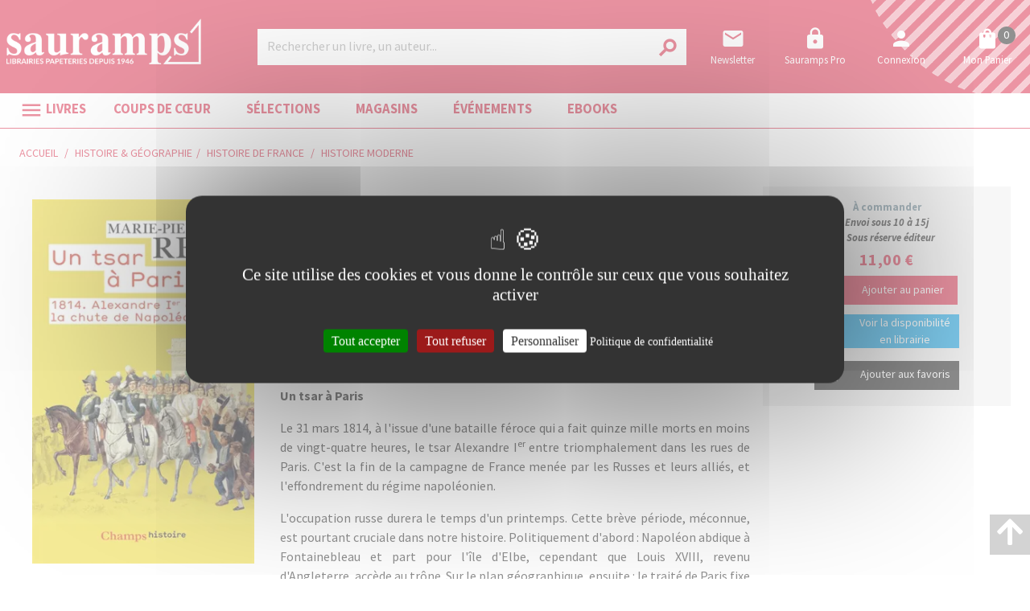

--- FILE ---
content_type: text/html; charset=utf-8
request_url: https://www.sauramps.com/product/ean/9782081366558/rey-marie-pierre-un-tsar-a-paris-1814-alexandre-ier-et-la-chute-de-napoleon
body_size: 106375
content:
<!doctype html>
<html data-n-head-ssr lang="fr" data-n-head="%7B%22lang%22:%7B%22ssr%22:%22fr%22%7D%7D">
  <head >
    <title>Marie-Pierre Rey - Un tsar à Paris : 1814 : Alexandre Ier et la chute de Napoléon</title><meta data-n-head="ssr" charset="utf-8"><meta data-n-head="ssr" name="viewport" content="width=device-width, initial-scale=1"><meta data-n-head="ssr" name="format-detection" content="telephone=no"><meta data-n-head="ssr" property="og:description" content="Sauramps, librairies indépendantes à Montpellier et Alès : livres, loisirs créatifs, papeterie, beaux-arts, jeux et jouets éducatifs."><meta data-n-head="ssr" name="msapplication-TileColor" content="#ffffff"><meta data-n-head="ssr" name="msapplication-TileImage" content="/sauramps/favicon/ms-icon-144x144.png"><meta data-n-head="ssr" name="theme-color" content="#ffffff"><meta data-n-head="ssr" data-hid="og:url" property="og:url" content="https://www.sauramps.com/product/292363/rey-marie-pierre-un-tsar-a-paris-1814-alexandre-ier-et-la-chute-de-napoleon"><meta data-n-head="ssr" data-hid="og:title" property="og:title" content="Marie-Pierre Rey - Un tsar à Paris : 1814 : Alexandre Ier et la chute de Napoléon"><meta data-n-head="ssr" data-hid="description" name="description" content="&lt;p&gt;
      &lt;b&gt;Un tsar à Paris&lt;/b&gt;
    &lt;/p&gt;&lt;p&gt;Le 31 mars 1814, à l&#x27;issue d&#x27;une bataille féroce qui a fait quinze mille morts en moins de vingt-quatre heures, le tsar Alexandre I&lt;sup&gt;er&lt;/sup&gt; entre triomphalement dans les rues de Par"><meta data-n-head="ssr" data-hid="og:description" property="og:description" content="&lt;p&gt;
      &lt;b&gt;Un tsar à Paris&lt;/b&gt;
    &lt;/p&gt;&lt;p&gt;Le 31 mars 1814, à l&#x27;issue d&#x27;une bataille féroce qui a fait quinze mille morts en moins de vingt-quatre heures, le tsar Alexandre I&lt;sup&gt;er&lt;/sup&gt; entre triomphalement dans les rues de Par"><meta data-n-head="ssr" data-hid="og:image" property="og:image" content="https://s3.eu-west-3.amazonaws.com/nova-sauramps-production/product/images_7/292363_thumbnail.webp"><link data-n-head="ssr" rel="stylesheet" href="https://use.fontawesome.com/releases/v5.5.0/css/all.css"><link data-n-head="ssr" rel="stylesheet" href="https://fonts.googleapis.com/css2?family=Lora:ital,wght@0,400;0,500;0,600;0,700;1,400;1,500;1,600;1,700&amp;family=Source+Sans+Pro:ital,wght@0,200;0,300;0,400;0,600;0,700;0,900;1,200;1,300;1,400;1,600;1,700;1,900&amp;display=swap"><link data-n-head="ssr" rel="stylesheet" href="https://fonts.googleapis.com/css?family=Material+Icons"><link data-n-head="ssr" rel="apple-touch-icon" sizes="57x57" href="/sauramps/favicon/apple-icon-57x57.png"><link data-n-head="ssr" rel="apple-touch-icon" sizes="57x57" href="/sauramps/favicon/apple-icon-57x57.png"><link data-n-head="ssr" rel="apple-touch-icon" sizes="60x60" href="/sauramps/favicon/apple-icon-60x60.png"><link data-n-head="ssr" rel="apple-touch-icon" sizes="72x72" href="/sauramps/favicon/apple-icon-72x72.png"><link data-n-head="ssr" rel="apple-touch-icon" sizes="76x76" href="/sauramps/favicon/apple-icon-76x76.png"><link data-n-head="ssr" rel="apple-touch-icon" sizes="114x114" href="/sauramps/favicon/apple-icon-114x114.png"><link data-n-head="ssr" rel="apple-touch-icon" sizes="120x120" href="/sauramps/favicon/apple-icon-120x120.png"><link data-n-head="ssr" rel="apple-touch-icon" sizes="144x144" href="/sauramps/favicon/apple-icon-144x144.png"><link data-n-head="ssr" rel="apple-touch-icon" sizes="152x152" href="/sauramps/favicon/apple-icon-152x152.png"><link data-n-head="ssr" rel="apple-touch-icon" sizes="180x180" href="/sauramps/favicon/apple-icon-180x180.png"><link data-n-head="ssr" rel="icon" sizes="192x192" type="image/png" href="/sauramps/favicon/android-icon-192x192.png"><link data-n-head="ssr" rel="icon" sizes="32x32" type="image/png" href="/sauramps/favicon/favicon-32x32.png"><link data-n-head="ssr" rel="icon" sizes="96x96" type="image/png" href="/sauramps/favicon/favicon-96x96.png"><link data-n-head="ssr" rel="icon" sizes="16x16" type="image/png" href="/sauramps/favicon/favicon-16x16.png"><link data-n-head="ssr" rel="manifest" type="application/json" href="/sauramps/favicon/manifest.json"><link data-n-head="ssr" data-hid="canonical" rel="canonical" href="https://www.sauramps.com/product/292363/rey-marie-pierre-un-tsar-a-paris-1814-alexandre-ier-et-la-chute-de-napoleon"><style data-n-head="ssr" id="vuetify-theme-stylesheet" type="text/css">a { color: #1976d2; }
.primary {
  background-color: #1976d2 !important;
  border-color: #1976d2 !important;
}
.primary--text {
  color: #1976d2 !important;
  caret-color: #1976d2 !important;
}
.primary.lighten-5 {
  background-color: #c7fdff !important;
  border-color: #c7fdff !important;
}
.primary--text.text--lighten-5 {
  color: #c7fdff !important;
  caret-color: #c7fdff !important;
}
.primary.lighten-4 {
  background-color: #a8e0ff !important;
  border-color: #a8e0ff !important;
}
.primary--text.text--lighten-4 {
  color: #a8e0ff !important;
  caret-color: #a8e0ff !important;
}
.primary.lighten-3 {
  background-color: #8ac5ff !important;
  border-color: #8ac5ff !important;
}
.primary--text.text--lighten-3 {
  color: #8ac5ff !important;
  caret-color: #8ac5ff !important;
}
.primary.lighten-2 {
  background-color: #6aaaff !important;
  border-color: #6aaaff !important;
}
.primary--text.text--lighten-2 {
  color: #6aaaff !important;
  caret-color: #6aaaff !important;
}
.primary.lighten-1 {
  background-color: #488fef !important;
  border-color: #488fef !important;
}
.primary--text.text--lighten-1 {
  color: #488fef !important;
  caret-color: #488fef !important;
}
.primary.darken-1 {
  background-color: #005eb6 !important;
  border-color: #005eb6 !important;
}
.primary--text.text--darken-1 {
  color: #005eb6 !important;
  caret-color: #005eb6 !important;
}
.primary.darken-2 {
  background-color: #00479b !important;
  border-color: #00479b !important;
}
.primary--text.text--darken-2 {
  color: #00479b !important;
  caret-color: #00479b !important;
}
.primary.darken-3 {
  background-color: #003180 !important;
  border-color: #003180 !important;
}
.primary--text.text--darken-3 {
  color: #003180 !important;
  caret-color: #003180 !important;
}
.primary.darken-4 {
  background-color: #001e67 !important;
  border-color: #001e67 !important;
}
.primary--text.text--darken-4 {
  color: #001e67 !important;
  caret-color: #001e67 !important;
}
.secondary {
  background-color: #424242 !important;
  border-color: #424242 !important;
}
.secondary--text {
  color: #424242 !important;
  caret-color: #424242 !important;
}
.secondary.lighten-5 {
  background-color: #c1c1c1 !important;
  border-color: #c1c1c1 !important;
}
.secondary--text.text--lighten-5 {
  color: #c1c1c1 !important;
  caret-color: #c1c1c1 !important;
}
.secondary.lighten-4 {
  background-color: #a6a6a6 !important;
  border-color: #a6a6a6 !important;
}
.secondary--text.text--lighten-4 {
  color: #a6a6a6 !important;
  caret-color: #a6a6a6 !important;
}
.secondary.lighten-3 {
  background-color: #8b8b8b !important;
  border-color: #8b8b8b !important;
}
.secondary--text.text--lighten-3 {
  color: #8b8b8b !important;
  caret-color: #8b8b8b !important;
}
.secondary.lighten-2 {
  background-color: #727272 !important;
  border-color: #727272 !important;
}
.secondary--text.text--lighten-2 {
  color: #727272 !important;
  caret-color: #727272 !important;
}
.secondary.lighten-1 {
  background-color: #595959 !important;
  border-color: #595959 !important;
}
.secondary--text.text--lighten-1 {
  color: #595959 !important;
  caret-color: #595959 !important;
}
.secondary.darken-1 {
  background-color: #2c2c2c !important;
  border-color: #2c2c2c !important;
}
.secondary--text.text--darken-1 {
  color: #2c2c2c !important;
  caret-color: #2c2c2c !important;
}
.secondary.darken-2 {
  background-color: #171717 !important;
  border-color: #171717 !important;
}
.secondary--text.text--darken-2 {
  color: #171717 !important;
  caret-color: #171717 !important;
}
.secondary.darken-3 {
  background-color: #000000 !important;
  border-color: #000000 !important;
}
.secondary--text.text--darken-3 {
  color: #000000 !important;
  caret-color: #000000 !important;
}
.secondary.darken-4 {
  background-color: #000000 !important;
  border-color: #000000 !important;
}
.secondary--text.text--darken-4 {
  color: #000000 !important;
  caret-color: #000000 !important;
}
.accent {
  background-color: #82b1ff !important;
  border-color: #82b1ff !important;
}
.accent--text {
  color: #82b1ff !important;
  caret-color: #82b1ff !important;
}
.accent.lighten-5 {
  background-color: #ffffff !important;
  border-color: #ffffff !important;
}
.accent--text.text--lighten-5 {
  color: #ffffff !important;
  caret-color: #ffffff !important;
}
.accent.lighten-4 {
  background-color: #f8ffff !important;
  border-color: #f8ffff !important;
}
.accent--text.text--lighten-4 {
  color: #f8ffff !important;
  caret-color: #f8ffff !important;
}
.accent.lighten-3 {
  background-color: #daffff !important;
  border-color: #daffff !important;
}
.accent--text.text--lighten-3 {
  color: #daffff !important;
  caret-color: #daffff !important;
}
.accent.lighten-2 {
  background-color: #bce8ff !important;
  border-color: #bce8ff !important;
}
.accent--text.text--lighten-2 {
  color: #bce8ff !important;
  caret-color: #bce8ff !important;
}
.accent.lighten-1 {
  background-color: #9fccff !important;
  border-color: #9fccff !important;
}
.accent--text.text--lighten-1 {
  color: #9fccff !important;
  caret-color: #9fccff !important;
}
.accent.darken-1 {
  background-color: #6596e2 !important;
  border-color: #6596e2 !important;
}
.accent--text.text--darken-1 {
  color: #6596e2 !important;
  caret-color: #6596e2 !important;
}
.accent.darken-2 {
  background-color: #467dc6 !important;
  border-color: #467dc6 !important;
}
.accent--text.text--darken-2 {
  color: #467dc6 !important;
  caret-color: #467dc6 !important;
}
.accent.darken-3 {
  background-color: #2364aa !important;
  border-color: #2364aa !important;
}
.accent--text.text--darken-3 {
  color: #2364aa !important;
  caret-color: #2364aa !important;
}
.accent.darken-4 {
  background-color: #004c90 !important;
  border-color: #004c90 !important;
}
.accent--text.text--darken-4 {
  color: #004c90 !important;
  caret-color: #004c90 !important;
}
.error {
  background-color: #ff5252 !important;
  border-color: #ff5252 !important;
}
.error--text {
  color: #ff5252 !important;
  caret-color: #ff5252 !important;
}
.error.lighten-5 {
  background-color: #ffe4d5 !important;
  border-color: #ffe4d5 !important;
}
.error--text.text--lighten-5 {
  color: #ffe4d5 !important;
  caret-color: #ffe4d5 !important;
}
.error.lighten-4 {
  background-color: #ffc6b9 !important;
  border-color: #ffc6b9 !important;
}
.error--text.text--lighten-4 {
  color: #ffc6b9 !important;
  caret-color: #ffc6b9 !important;
}
.error.lighten-3 {
  background-color: #ffa99e !important;
  border-color: #ffa99e !important;
}
.error--text.text--lighten-3 {
  color: #ffa99e !important;
  caret-color: #ffa99e !important;
}
.error.lighten-2 {
  background-color: #ff8c84 !important;
  border-color: #ff8c84 !important;
}
.error--text.text--lighten-2 {
  color: #ff8c84 !important;
  caret-color: #ff8c84 !important;
}
.error.lighten-1 {
  background-color: #ff6f6a !important;
  border-color: #ff6f6a !important;
}
.error--text.text--lighten-1 {
  color: #ff6f6a !important;
  caret-color: #ff6f6a !important;
}
.error.darken-1 {
  background-color: #df323b !important;
  border-color: #df323b !important;
}
.error--text.text--darken-1 {
  color: #df323b !important;
  caret-color: #df323b !important;
}
.error.darken-2 {
  background-color: #bf0025 !important;
  border-color: #bf0025 !important;
}
.error--text.text--darken-2 {
  color: #bf0025 !important;
  caret-color: #bf0025 !important;
}
.error.darken-3 {
  background-color: #9f0010 !important;
  border-color: #9f0010 !important;
}
.error--text.text--darken-3 {
  color: #9f0010 !important;
  caret-color: #9f0010 !important;
}
.error.darken-4 {
  background-color: #800000 !important;
  border-color: #800000 !important;
}
.error--text.text--darken-4 {
  color: #800000 !important;
  caret-color: #800000 !important;
}
.info {
  background-color: #2196f3 !important;
  border-color: #2196f3 !important;
}
.info--text {
  color: #2196f3 !important;
  caret-color: #2196f3 !important;
}
.info.lighten-5 {
  background-color: #d4ffff !important;
  border-color: #d4ffff !important;
}
.info--text.text--lighten-5 {
  color: #d4ffff !important;
  caret-color: #d4ffff !important;
}
.info.lighten-4 {
  background-color: #b5ffff !important;
  border-color: #b5ffff !important;
}
.info--text.text--lighten-4 {
  color: #b5ffff !important;
  caret-color: #b5ffff !important;
}
.info.lighten-3 {
  background-color: #95e8ff !important;
  border-color: #95e8ff !important;
}
.info--text.text--lighten-3 {
  color: #95e8ff !important;
  caret-color: #95e8ff !important;
}
.info.lighten-2 {
  background-color: #75ccff !important;
  border-color: #75ccff !important;
}
.info--text.text--lighten-2 {
  color: #75ccff !important;
  caret-color: #75ccff !important;
}
.info.lighten-1 {
  background-color: #51b0ff !important;
  border-color: #51b0ff !important;
}
.info--text.text--lighten-1 {
  color: #51b0ff !important;
  caret-color: #51b0ff !important;
}
.info.darken-1 {
  background-color: #007cd6 !important;
  border-color: #007cd6 !important;
}
.info--text.text--darken-1 {
  color: #007cd6 !important;
  caret-color: #007cd6 !important;
}
.info.darken-2 {
  background-color: #0064ba !important;
  border-color: #0064ba !important;
}
.info--text.text--darken-2 {
  color: #0064ba !important;
  caret-color: #0064ba !important;
}
.info.darken-3 {
  background-color: #004d9f !important;
  border-color: #004d9f !important;
}
.info--text.text--darken-3 {
  color: #004d9f !important;
  caret-color: #004d9f !important;
}
.info.darken-4 {
  background-color: #003784 !important;
  border-color: #003784 !important;
}
.info--text.text--darken-4 {
  color: #003784 !important;
  caret-color: #003784 !important;
}
.success {
  background-color: #4caf50 !important;
  border-color: #4caf50 !important;
}
.success--text {
  color: #4caf50 !important;
  caret-color: #4caf50 !important;
}
.success.lighten-5 {
  background-color: #dcffd6 !important;
  border-color: #dcffd6 !important;
}
.success--text.text--lighten-5 {
  color: #dcffd6 !important;
  caret-color: #dcffd6 !important;
}
.success.lighten-4 {
  background-color: #beffba !important;
  border-color: #beffba !important;
}
.success--text.text--lighten-4 {
  color: #beffba !important;
  caret-color: #beffba !important;
}
.success.lighten-3 {
  background-color: #a2ff9e !important;
  border-color: #a2ff9e !important;
}
.success--text.text--lighten-3 {
  color: #a2ff9e !important;
  caret-color: #a2ff9e !important;
}
.success.lighten-2 {
  background-color: #85e783 !important;
  border-color: #85e783 !important;
}
.success--text.text--lighten-2 {
  color: #85e783 !important;
  caret-color: #85e783 !important;
}
.success.lighten-1 {
  background-color: #69cb69 !important;
  border-color: #69cb69 !important;
}
.success--text.text--lighten-1 {
  color: #69cb69 !important;
  caret-color: #69cb69 !important;
}
.success.darken-1 {
  background-color: #2d9437 !important;
  border-color: #2d9437 !important;
}
.success--text.text--darken-1 {
  color: #2d9437 !important;
  caret-color: #2d9437 !important;
}
.success.darken-2 {
  background-color: #00791e !important;
  border-color: #00791e !important;
}
.success--text.text--darken-2 {
  color: #00791e !important;
  caret-color: #00791e !important;
}
.success.darken-3 {
  background-color: #006000 !important;
  border-color: #006000 !important;
}
.success--text.text--darken-3 {
  color: #006000 !important;
  caret-color: #006000 !important;
}
.success.darken-4 {
  background-color: #004700 !important;
  border-color: #004700 !important;
}
.success--text.text--darken-4 {
  color: #004700 !important;
  caret-color: #004700 !important;
}
.warning {
  background-color: #fb8c00 !important;
  border-color: #fb8c00 !important;
}
.warning--text {
  color: #fb8c00 !important;
  caret-color: #fb8c00 !important;
}
.warning.lighten-5 {
  background-color: #ffff9e !important;
  border-color: #ffff9e !important;
}
.warning--text.text--lighten-5 {
  color: #ffff9e !important;
  caret-color: #ffff9e !important;
}
.warning.lighten-4 {
  background-color: #fffb82 !important;
  border-color: #fffb82 !important;
}
.warning--text.text--lighten-4 {
  color: #fffb82 !important;
  caret-color: #fffb82 !important;
}
.warning.lighten-3 {
  background-color: #ffdf67 !important;
  border-color: #ffdf67 !important;
}
.warning--text.text--lighten-3 {
  color: #ffdf67 !important;
  caret-color: #ffdf67 !important;
}
.warning.lighten-2 {
  background-color: #ffc24b !important;
  border-color: #ffc24b !important;
}
.warning--text.text--lighten-2 {
  color: #ffc24b !important;
  caret-color: #ffc24b !important;
}
.warning.lighten-1 {
  background-color: #ffa72d !important;
  border-color: #ffa72d !important;
}
.warning--text.text--lighten-1 {
  color: #ffa72d !important;
  caret-color: #ffa72d !important;
}
.warning.darken-1 {
  background-color: #db7200 !important;
  border-color: #db7200 !important;
}
.warning--text.text--darken-1 {
  color: #db7200 !important;
  caret-color: #db7200 !important;
}
.warning.darken-2 {
  background-color: #bb5900 !important;
  border-color: #bb5900 !important;
}
.warning--text.text--darken-2 {
  color: #bb5900 !important;
  caret-color: #bb5900 !important;
}
.warning.darken-3 {
  background-color: #9d4000 !important;
  border-color: #9d4000 !important;
}
.warning--text.text--darken-3 {
  color: #9d4000 !important;
  caret-color: #9d4000 !important;
}
.warning.darken-4 {
  background-color: #802700 !important;
  border-color: #802700 !important;
}
.warning--text.text--darken-4 {
  color: #802700 !important;
  caret-color: #802700 !important;
}</style><script data-n-head="ssr" data-hid="gtm-script">window['dataLayer']=[];if(!window._gtm_init){window._gtm_init=1;(function(w,n,d,m,e,p){w[d]=(w[d]==1||n[d]=='yes'||n[d]==1||n[m]==1||(w[e]&&w[e][p]&&w[e][p]()))?1:0})(window,navigator,'doNotTrack','msDoNotTrack','external','msTrackingProtectionEnabled');(function(w,d,s,l,x,y){w[x]={};w._gtm_inject=function(i){if(w.doNotTrack||w[x][i])return;w[x][i]=1;w[l]=w[l]||[];w[l].push({'gtm.start':new Date().getTime(),event:'gtm.js'});var f=d.getElementsByTagName(s)[0],j=d.createElement(s);j.async=true;j.src='https://www.googletagmanager.com/gtm.js?id='+i;f.parentNode.insertBefore(j,f);}})(window,document,'script','dataLayer','_gtm_ids','_gtm_inject')};["GTM-TN6XQVX"].forEach(function(i){window._gtm_inject(i)})</script><script data-n-head="ssr" src="https://ajax.googleapis.com/ajax/libs/jquery/2.2.4/jquery.min.js" defer></script><script data-n-head="ssr" src="https://static.epagine.fr/tarteaucitron/tarteaucitron.js" defer></script><link rel="preload" href="/_nuxt/9f6c00f.js" as="script"><link rel="preload" href="/_nuxt/d77361b.js" as="script"><link rel="preload" href="/_nuxt/2f5d8ca.js" as="script"><link rel="preload" href="/_nuxt/a7371fe.js" as="script"><link rel="preload" href="/_nuxt/b5cf8ea.js" as="script"><style data-vue-ssr-id="2584b1b1:0 28dea842:0 3bdafade:0 2b936ba6:0 62dedad6:0 5a50b47c:0 dcebdbc4:0 17e652ae:0">fieldset[disabled] .multiselect{pointer-events:none}.multiselect__spinner{position:absolute;right:1px;top:1px;width:48px;height:35px;background:#fff;display:block}.multiselect__spinner:after,.multiselect__spinner:before{position:absolute;content:"";top:50%;left:50%;margin:-8px 0 0 -8px;width:16px;height:16px;border-radius:100%;border:2px solid transparent;border-top-color:#41b883;box-shadow:0 0 0 1px transparent}.multiselect__spinner:before{-webkit-animation:spinning 2.4s cubic-bezier(.41,.26,.2,.62);animation:spinning 2.4s cubic-bezier(.41,.26,.2,.62);-webkit-animation-iteration-count:infinite;animation-iteration-count:infinite}.multiselect__spinner:after{-webkit-animation:spinning 2.4s cubic-bezier(.51,.09,.21,.8);animation:spinning 2.4s cubic-bezier(.51,.09,.21,.8);-webkit-animation-iteration-count:infinite;animation-iteration-count:infinite}.multiselect__loading-enter-active,.multiselect__loading-leave-active{transition:opacity .4s ease-in-out;opacity:1}.multiselect__loading-enter,.multiselect__loading-leave-active{opacity:0}.multiselect,.multiselect__input,.multiselect__single{font-family:inherit;font-size:16px;touch-action:manipulation}.multiselect{box-sizing:content-box;display:block;position:relative;width:100%;min-height:40px;text-align:left;color:#35495e}.multiselect *{box-sizing:border-box}.multiselect:focus{outline:none}.multiselect--disabled{background:#ededed;pointer-events:none;opacity:.6}.multiselect--active{z-index:50}.multiselect--active:not(.multiselect--above) .multiselect__current,.multiselect--active:not(.multiselect--above) .multiselect__input,.multiselect--active:not(.multiselect--above) .multiselect__tags{border-bottom-left-radius:0;border-bottom-right-radius:0}.multiselect--active .multiselect__select{transform:rotate(180deg)}.multiselect--above.multiselect--active .multiselect__current,.multiselect--above.multiselect--active .multiselect__input,.multiselect--above.multiselect--active .multiselect__tags{border-top-left-radius:0;border-top-right-radius:0}.multiselect__input,.multiselect__single{position:relative;display:inline-block;min-height:20px;line-height:20px;border:none;border-radius:5px;background:#fff;padding:0 0 0 5px;width:100%;transition:border .1s ease;box-sizing:border-box;margin-bottom:8px;vertical-align:top}.multiselect__input:-ms-input-placeholder{color:#35495e}.multiselect__input::-moz-placeholder{color:#35495e}.multiselect__input::placeholder{color:#35495e}.multiselect__tag~.multiselect__input,.multiselect__tag~.multiselect__single{width:auto}.multiselect__input:hover,.multiselect__single:hover{border-color:#cfcfcf}.multiselect__input:focus,.multiselect__single:focus{border-color:#a8a8a8;outline:none}.multiselect__single{padding-left:5px;margin-bottom:8px}.multiselect__tags-wrap{display:inline}.multiselect__tags{min-height:40px;display:block;padding:8px 40px 0 8px;border-radius:5px;border:1px solid #e8e8e8;background:#fff;font-size:14px}.multiselect__tag{position:relative;display:inline-block;padding:4px 26px 4px 10px;border-radius:5px;margin-right:10px;color:#fff;line-height:1;background:#41b883;margin-bottom:5px;white-space:nowrap;overflow:hidden;max-width:100%;text-overflow:ellipsis}.multiselect__tag-icon{cursor:pointer;margin-left:7px;position:absolute;right:0;top:0;bottom:0;font-weight:700;font-style:normal;width:22px;text-align:center;line-height:22px;transition:all .2s ease;border-radius:5px}.multiselect__tag-icon:after{content:"\D7";color:#266d4d;font-size:14px}.multiselect__tag-icon:focus,.multiselect__tag-icon:hover{background:#369a6e}.multiselect__tag-icon:focus:after,.multiselect__tag-icon:hover:after{color:#fff}.multiselect__current{min-height:40px;overflow:hidden;padding:8px 30px 0 12px;white-space:nowrap;border-radius:5px;border:1px solid #e8e8e8}.multiselect__current,.multiselect__select{line-height:16px;box-sizing:border-box;display:block;margin:0;text-decoration:none;cursor:pointer}.multiselect__select{position:absolute;width:40px;height:38px;right:1px;top:1px;padding:4px 8px;text-align:center;transition:transform .2s ease}.multiselect__select:before{position:relative;right:0;top:65%;color:#999;margin-top:4px;border-color:#999 transparent transparent;border-style:solid;border-width:5px 5px 0;content:""}.multiselect__placeholder{color:#adadad;display:inline-block;margin-bottom:10px;padding-top:2px}.multiselect--active .multiselect__placeholder{display:none}.multiselect__content-wrapper{position:absolute;display:block;background:#fff;width:100%;max-height:240px;overflow:auto;border:1px solid #e8e8e8;border-top:none;border-bottom-left-radius:5px;border-bottom-right-radius:5px;z-index:50;-webkit-overflow-scrolling:touch}.multiselect__content{list-style:none;display:inline-block;padding:0;margin:0;min-width:100%;vertical-align:top}.multiselect--above .multiselect__content-wrapper{bottom:100%;border-bottom-left-radius:0;border-bottom-right-radius:0;border-top-left-radius:5px;border-top-right-radius:5px;border-bottom:none;border-top:1px solid #e8e8e8}.multiselect__content::webkit-scrollbar{display:none}.multiselect__element{display:block}.multiselect__option{display:block;padding:12px;min-height:40px;line-height:16px;text-decoration:none;text-transform:none;vertical-align:middle;position:relative;cursor:pointer;white-space:nowrap}.multiselect__option:after{top:0;right:0;position:absolute;line-height:40px;padding-right:12px;padding-left:20px;font-size:13px}.multiselect__option--highlight{background:#41b883;outline:none;color:#fff}.multiselect__option--highlight:after{content:attr(data-select);background:#41b883;color:#fff}.multiselect__option--selected{background:#f3f3f3;color:#35495e;font-weight:700}.multiselect__option--selected:after{content:attr(data-selected);color:silver}.multiselect__option--selected.multiselect__option--highlight{background:#ff6a6a;color:#fff}.multiselect__option--selected.multiselect__option--highlight:after{background:#ff6a6a;content:attr(data-deselect);color:#fff}.multiselect--disabled .multiselect__current,.multiselect--disabled .multiselect__select{background:#ededed;color:#a6a6a6}.multiselect__option--disabled{background:#ededed!important;color:#a6a6a6!important;cursor:text;pointer-events:none}.multiselect__option--group{background:#ededed;color:#35495e}.multiselect__option--group.multiselect__option--highlight{background:#35495e;color:#fff}.multiselect__option--group.multiselect__option--highlight:after{background:#35495e}.multiselect__option--disabled.multiselect__option--highlight{background:#dedede}.multiselect__option--group-selected.multiselect__option--highlight{background:#ff6a6a;color:#fff}.multiselect__option--group-selected.multiselect__option--highlight:after{background:#ff6a6a;content:attr(data-deselect);color:#fff}.multiselect-enter-active,.multiselect-leave-active{transition:all .15s ease}.multiselect-enter,.multiselect-leave-active{opacity:0}.multiselect__strong{margin-bottom:8px;line-height:20px;display:inline-block;vertical-align:top}[dir=rtl] .multiselect{text-align:right}[dir=rtl] .multiselect__select{right:auto;left:1px}[dir=rtl] .multiselect__tags{padding:8px 8px 0 40px}[dir=rtl] .multiselect__content{text-align:right}[dir=rtl] .multiselect__option:after{right:auto;left:0}[dir=rtl] .multiselect__clear{right:auto;left:12px}[dir=rtl] .multiselect__spinner{right:auto;left:1px}@-webkit-keyframes spinning{0%{transform:rotate(0)}to{transform:rotate(2turn)}}@keyframes spinning{0%{transform:rotate(0)}to{transform:rotate(2turn)}}
.swiper-container{margin-left:auto;margin-right:auto;position:relative;overflow:hidden;list-style:none;padding:0;z-index:1}.swiper-container-no-flexbox .swiper-slide{float:left}.swiper-container-vertical>.swiper-wrapper{-webkit-box-orient:vertical;-webkit-box-direction:normal;-webkit-flex-direction:column;-ms-flex-direction:column;flex-direction:column}.swiper-wrapper{position:relative;width:100%;height:100%;z-index:1;display:-webkit-box;display:-webkit-flex;display:-ms-flexbox;display:flex;-webkit-transition-property:-webkit-transform;transition-property:-webkit-transform;-o-transition-property:transform;transition-property:transform;transition-property:transform,-webkit-transform;-webkit-box-sizing:content-box;box-sizing:content-box}.swiper-container-android .swiper-slide,.swiper-wrapper{-webkit-transform:translateZ(0);transform:translateZ(0)}.swiper-container-multirow>.swiper-wrapper{-webkit-flex-wrap:wrap;-ms-flex-wrap:wrap;flex-wrap:wrap}.swiper-container-free-mode>.swiper-wrapper{-webkit-transition-timing-function:ease-out;-o-transition-timing-function:ease-out;transition-timing-function:ease-out;margin:0 auto}.swiper-slide{-webkit-flex-shrink:0;-ms-flex-negative:0;flex-shrink:0;width:100%;height:100%;position:relative;-webkit-transition-property:-webkit-transform;transition-property:-webkit-transform;-o-transition-property:transform;transition-property:transform;transition-property:transform,-webkit-transform}.swiper-slide-invisible-blank{visibility:hidden}.swiper-container-autoheight,.swiper-container-autoheight .swiper-slide{height:auto}.swiper-container-autoheight .swiper-wrapper{-webkit-box-align:start;-webkit-align-items:flex-start;-ms-flex-align:start;align-items:flex-start;-webkit-transition-property:height,-webkit-transform;transition-property:height,-webkit-transform;-o-transition-property:transform,height;transition-property:transform,height;transition-property:transform,height,-webkit-transform}.swiper-container-3d{-webkit-perspective:1200px;perspective:1200px}.swiper-container-3d .swiper-cube-shadow,.swiper-container-3d .swiper-slide,.swiper-container-3d .swiper-slide-shadow-bottom,.swiper-container-3d .swiper-slide-shadow-left,.swiper-container-3d .swiper-slide-shadow-right,.swiper-container-3d .swiper-slide-shadow-top,.swiper-container-3d .swiper-wrapper{-webkit-transform-style:preserve-3d;transform-style:preserve-3d}.swiper-container-3d .swiper-slide-shadow-bottom,.swiper-container-3d .swiper-slide-shadow-left,.swiper-container-3d .swiper-slide-shadow-right,.swiper-container-3d .swiper-slide-shadow-top{position:absolute;left:0;top:0;width:100%;height:100%;pointer-events:none;z-index:10}.swiper-container-3d .swiper-slide-shadow-left{background-image:-webkit-linear-gradient(right,rgba(0,0,0,.5),transparent);background-image:-o-linear-gradient(right,rgba(0,0,0,.5),transparent);background-image:-webkit-gradient(linear,right top,left top,from(rgba(0,0,0,.5)),to(transparent));background-image:linear-gradient(270deg,rgba(0,0,0,.5),transparent)}.swiper-container-3d .swiper-slide-shadow-right{background-image:-webkit-linear-gradient(left,rgba(0,0,0,.5),transparent);background-image:-o-linear-gradient(left,rgba(0,0,0,.5),transparent);background-image:-webkit-gradient(linear,left top,right top,from(rgba(0,0,0,.5)),to(transparent));background-image:linear-gradient(90deg,rgba(0,0,0,.5),transparent)}.swiper-container-3d .swiper-slide-shadow-top{background-image:-webkit-linear-gradient(bottom,rgba(0,0,0,.5),transparent);background-image:-o-linear-gradient(bottom,rgba(0,0,0,.5),transparent);background-image:-webkit-gradient(linear,left bottom,left top,from(rgba(0,0,0,.5)),to(transparent));background-image:linear-gradient(0deg,rgba(0,0,0,.5),transparent)}.swiper-container-3d .swiper-slide-shadow-bottom{background-image:-webkit-linear-gradient(top,rgba(0,0,0,.5),transparent);background-image:-o-linear-gradient(top,rgba(0,0,0,.5),transparent);background-image:-webkit-gradient(linear,left top,left bottom,from(rgba(0,0,0,.5)),to(transparent));background-image:linear-gradient(180deg,rgba(0,0,0,.5),transparent)}.swiper-container-wp8-horizontal,.swiper-container-wp8-horizontal>.swiper-wrapper{-ms-touch-action:pan-y;touch-action:pan-y}.swiper-container-wp8-vertical,.swiper-container-wp8-vertical>.swiper-wrapper{-ms-touch-action:pan-x;touch-action:pan-x}.swiper-button-next,.swiper-button-prev{position:absolute;top:50%;width:27px;height:44px;margin-top:-22px;z-index:10;cursor:pointer;background-size:27px 44px;background-position:50%;background-repeat:no-repeat}.swiper-button-next.swiper-button-disabled,.swiper-button-prev.swiper-button-disabled{opacity:.35;cursor:auto;pointer-events:none}.swiper-button-prev,.swiper-container-rtl .swiper-button-next{background-image:url("data:image/svg+xml;charset=utf-8,%3Csvg xmlns='http://www.w3.org/2000/svg' viewBox='0 0 27 44'%3E%3Cpath d='M0 22L22 0l2.1 2.1L4.2 22l19.9 19.9L22 44 0 22z' fill='%23007aff'/%3E%3C/svg%3E");left:10px;right:auto}.swiper-button-next,.swiper-container-rtl .swiper-button-prev{background-image:url("data:image/svg+xml;charset=utf-8,%3Csvg xmlns='http://www.w3.org/2000/svg' viewBox='0 0 27 44'%3E%3Cpath d='M27 22L5 44l-2.1-2.1L22.8 22 2.9 2.1 5 0l22 22z' fill='%23007aff'/%3E%3C/svg%3E");right:10px;left:auto}.swiper-button-prev.swiper-button-white,.swiper-container-rtl .swiper-button-next.swiper-button-white{background-image:url("data:image/svg+xml;charset=utf-8,%3Csvg xmlns='http://www.w3.org/2000/svg' viewBox='0 0 27 44'%3E%3Cpath d='M0 22L22 0l2.1 2.1L4.2 22l19.9 19.9L22 44 0 22z' fill='%23fff'/%3E%3C/svg%3E")}.swiper-button-next.swiper-button-white,.swiper-container-rtl .swiper-button-prev.swiper-button-white{background-image:url("data:image/svg+xml;charset=utf-8,%3Csvg xmlns='http://www.w3.org/2000/svg' viewBox='0 0 27 44'%3E%3Cpath d='M27 22L5 44l-2.1-2.1L22.8 22 2.9 2.1 5 0l22 22z' fill='%23fff'/%3E%3C/svg%3E")}.swiper-button-prev.swiper-button-black,.swiper-container-rtl .swiper-button-next.swiper-button-black{background-image:url("data:image/svg+xml;charset=utf-8,%3Csvg xmlns='http://www.w3.org/2000/svg' viewBox='0 0 27 44'%3E%3Cpath d='M0 22L22 0l2.1 2.1L4.2 22l19.9 19.9L22 44 0 22z'/%3E%3C/svg%3E")}.swiper-button-next.swiper-button-black,.swiper-container-rtl .swiper-button-prev.swiper-button-black{background-image:url("data:image/svg+xml;charset=utf-8,%3Csvg xmlns='http://www.w3.org/2000/svg' viewBox='0 0 27 44'%3E%3Cpath d='M27 22L5 44l-2.1-2.1L22.8 22 2.9 2.1 5 0l22 22z'/%3E%3C/svg%3E")}.swiper-button-lock{display:none}.swiper-pagination{position:absolute;text-align:center;-webkit-transition:opacity .3s;-o-transition:.3s opacity;transition:opacity .3s;-webkit-transform:translateZ(0);transform:translateZ(0);z-index:10}.swiper-pagination.swiper-pagination-hidden{opacity:0}.swiper-container-horizontal>.swiper-pagination-bullets,.swiper-pagination-custom,.swiper-pagination-fraction{bottom:10px;left:0;width:100%}.swiper-pagination-bullets-dynamic{overflow:hidden;font-size:0}.swiper-pagination-bullets-dynamic .swiper-pagination-bullet{-webkit-transform:scale(.33);-ms-transform:scale(.33);transform:scale(.33);position:relative}.swiper-pagination-bullets-dynamic .swiper-pagination-bullet-active,.swiper-pagination-bullets-dynamic .swiper-pagination-bullet-active-main{-webkit-transform:scale(1);-ms-transform:scale(1);transform:scale(1)}.swiper-pagination-bullets-dynamic .swiper-pagination-bullet-active-prev{-webkit-transform:scale(.66);-ms-transform:scale(.66);transform:scale(.66)}.swiper-pagination-bullets-dynamic .swiper-pagination-bullet-active-prev-prev{-webkit-transform:scale(.33);-ms-transform:scale(.33);transform:scale(.33)}.swiper-pagination-bullets-dynamic .swiper-pagination-bullet-active-next{-webkit-transform:scale(.66);-ms-transform:scale(.66);transform:scale(.66)}.swiper-pagination-bullets-dynamic .swiper-pagination-bullet-active-next-next{-webkit-transform:scale(.33);-ms-transform:scale(.33);transform:scale(.33)}.swiper-pagination-bullet{width:8px;height:8px;display:inline-block;border-radius:100%;background:#000;opacity:.2}button.swiper-pagination-bullet{border:none;margin:0;padding:0;-webkit-box-shadow:none;box-shadow:none;-webkit-appearance:none;-moz-appearance:none;appearance:none}.swiper-pagination-clickable .swiper-pagination-bullet{cursor:pointer}.swiper-pagination-bullet-active{opacity:1;background:#007aff}.swiper-container-vertical>.swiper-pagination-bullets{right:10px;top:50%;-webkit-transform:translate3d(0,-50%,0);transform:translate3d(0,-50%,0)}.swiper-container-vertical>.swiper-pagination-bullets .swiper-pagination-bullet{margin:6px 0;display:block}.swiper-container-vertical>.swiper-pagination-bullets.swiper-pagination-bullets-dynamic{top:50%;-webkit-transform:translateY(-50%);-ms-transform:translateY(-50%);transform:translateY(-50%);width:8px}.swiper-container-vertical>.swiper-pagination-bullets.swiper-pagination-bullets-dynamic .swiper-pagination-bullet{display:inline-block;-webkit-transition:top .2s,-webkit-transform .2s;-o-transition:.2s top,.2s -webkit-transform;transition:top .2s,-webkit-transform .2s;-o-transition:.2s transform,.2s top;-webkit-transition:transform .2s,top .2s;transition:transform .2s,top .2s;-webkit-transition:transform .2s,top .2s,-webkit-transform .2s;-o-transition:.2s transform,.2s top,.2s -webkit-transform;transition:transform .2s,top .2s,-webkit-transform .2s}.swiper-container-horizontal>.swiper-pagination-bullets .swiper-pagination-bullet{margin:0 4px}.swiper-container-horizontal>.swiper-pagination-bullets.swiper-pagination-bullets-dynamic{left:50%;-webkit-transform:translateX(-50%);-ms-transform:translateX(-50%);transform:translateX(-50%);white-space:nowrap}.swiper-container-horizontal>.swiper-pagination-bullets.swiper-pagination-bullets-dynamic .swiper-pagination-bullet{-webkit-transition:left .2s,-webkit-transform .2s;-o-transition:.2s left,.2s -webkit-transform;transition:left .2s,-webkit-transform .2s;-o-transition:.2s transform,.2s left;-webkit-transition:transform .2s,left .2s;transition:transform .2s,left .2s;-webkit-transition:transform .2s,left .2s,-webkit-transform .2s;-o-transition:.2s transform,.2s left,.2s -webkit-transform;transition:transform .2s,left .2s,-webkit-transform .2s}.swiper-container-horizontal.swiper-container-rtl>.swiper-pagination-bullets-dynamic .swiper-pagination-bullet{-webkit-transition:right .2s,-webkit-transform .2s;-o-transition:.2s right,.2s -webkit-transform;transition:right .2s,-webkit-transform .2s;-o-transition:.2s transform,.2s right;-webkit-transition:transform .2s,right .2s;transition:transform .2s,right .2s;-webkit-transition:transform .2s,right .2s,-webkit-transform .2s;-o-transition:.2s transform,.2s right,.2s -webkit-transform;transition:transform .2s,right .2s,-webkit-transform .2s}.swiper-pagination-progressbar{background:rgba(0,0,0,.25);position:absolute}.swiper-pagination-progressbar .swiper-pagination-progressbar-fill{background:#007aff;position:absolute;left:0;top:0;width:100%;height:100%;-webkit-transform:scale(0);-ms-transform:scale(0);transform:scale(0);-webkit-transform-origin:left top;-ms-transform-origin:left top;transform-origin:left top}.swiper-container-rtl .swiper-pagination-progressbar .swiper-pagination-progressbar-fill{-webkit-transform-origin:right top;-ms-transform-origin:right top;transform-origin:right top}.swiper-container-horizontal>.swiper-pagination-progressbar,.swiper-container-vertical>.swiper-pagination-progressbar.swiper-pagination-progressbar-opposite{width:100%;height:4px;left:0;top:0}.swiper-container-horizontal>.swiper-pagination-progressbar.swiper-pagination-progressbar-opposite,.swiper-container-vertical>.swiper-pagination-progressbar{width:4px;height:100%;left:0;top:0}.swiper-pagination-white .swiper-pagination-bullet-active{background:#fff}.swiper-pagination-progressbar.swiper-pagination-white{background:hsla(0,0%,100%,.25)}.swiper-pagination-progressbar.swiper-pagination-white .swiper-pagination-progressbar-fill{background:#fff}.swiper-pagination-black .swiper-pagination-bullet-active{background:#000}.swiper-pagination-progressbar.swiper-pagination-black{background:rgba(0,0,0,.25)}.swiper-pagination-progressbar.swiper-pagination-black .swiper-pagination-progressbar-fill{background:#000}.swiper-pagination-lock{display:none}.swiper-scrollbar{border-radius:10px;position:relative;-ms-touch-action:none;background:rgba(0,0,0,.1)}.swiper-container-horizontal>.swiper-scrollbar{position:absolute;left:1%;bottom:3px;z-index:50;height:5px;width:98%}.swiper-container-vertical>.swiper-scrollbar{position:absolute;right:3px;top:1%;z-index:50;width:5px;height:98%}.swiper-scrollbar-drag{height:100%;width:100%;position:relative;background:rgba(0,0,0,.5);border-radius:10px;left:0;top:0}.swiper-scrollbar-cursor-drag{cursor:move}.swiper-scrollbar-lock{display:none}.swiper-zoom-container{width:100%;height:100%;display:-webkit-box;display:-webkit-flex;display:-ms-flexbox;display:flex;-webkit-box-pack:center;-webkit-justify-content:center;-ms-flex-pack:center;justify-content:center;-webkit-box-align:center;-webkit-align-items:center;-ms-flex-align:center;align-items:center;text-align:center}.swiper-zoom-container>canvas,.swiper-zoom-container>img,.swiper-zoom-container>svg{max-width:100%;max-height:100%;-o-object-fit:contain;object-fit:contain}.swiper-slide-zoomed{cursor:move}.swiper-lazy-preloader{width:42px;height:42px;position:absolute;left:50%;top:50%;margin-left:-21px;margin-top:-21px;z-index:10;-webkit-transform-origin:50%;-ms-transform-origin:50%;transform-origin:50%;-webkit-animation:swiper-preloader-spin 1s steps(12) infinite;animation:swiper-preloader-spin 1s steps(12) infinite}.swiper-lazy-preloader:after{display:block;content:"";width:100%;height:100%;background-image:url("data:image/svg+xml;charset=utf-8,%3Csvg viewBox='0 0 120 120' xmlns='http://www.w3.org/2000/svg' xmlns:xlink='http://www.w3.org/1999/xlink'%3E%3Cdefs%3E%3Cpath id='a' stroke='%236c6c6c' stroke-width='11' stroke-linecap='round' d='M60 7v20'/%3E%3C/defs%3E%3Cuse xlink:href='%23a' opacity='.27'/%3E%3Cuse xlink:href='%23a' opacity='.27' transform='rotate(30 60 60)'/%3E%3Cuse xlink:href='%23a' opacity='.27' transform='rotate(60 60 60)'/%3E%3Cuse xlink:href='%23a' opacity='.27' transform='rotate(90 60 60)'/%3E%3Cuse xlink:href='%23a' opacity='.27' transform='rotate(120 60 60)'/%3E%3Cuse xlink:href='%23a' opacity='.27' transform='rotate(150 60 60)'/%3E%3Cuse xlink:href='%23a' opacity='.37' transform='rotate(180 60 60)'/%3E%3Cuse xlink:href='%23a' opacity='.46' transform='rotate(210 60 60)'/%3E%3Cuse xlink:href='%23a' opacity='.56' transform='rotate(240 60 60)'/%3E%3Cuse xlink:href='%23a' opacity='.66' transform='rotate(270 60 60)'/%3E%3Cuse xlink:href='%23a' opacity='.75' transform='rotate(300 60 60)'/%3E%3Cuse xlink:href='%23a' opacity='.85' transform='rotate(330 60 60)'/%3E%3C/svg%3E");background-position:50%;background-size:100%;background-repeat:no-repeat}.swiper-lazy-preloader-white:after{background-image:url("data:image/svg+xml;charset=utf-8,%3Csvg viewBox='0 0 120 120' xmlns='http://www.w3.org/2000/svg' xmlns:xlink='http://www.w3.org/1999/xlink'%3E%3Cdefs%3E%3Cpath id='a' stroke='%23fff' stroke-width='11' stroke-linecap='round' d='M60 7v20'/%3E%3C/defs%3E%3Cuse xlink:href='%23a' opacity='.27'/%3E%3Cuse xlink:href='%23a' opacity='.27' transform='rotate(30 60 60)'/%3E%3Cuse xlink:href='%23a' opacity='.27' transform='rotate(60 60 60)'/%3E%3Cuse xlink:href='%23a' opacity='.27' transform='rotate(90 60 60)'/%3E%3Cuse xlink:href='%23a' opacity='.27' transform='rotate(120 60 60)'/%3E%3Cuse xlink:href='%23a' opacity='.27' transform='rotate(150 60 60)'/%3E%3Cuse xlink:href='%23a' opacity='.37' transform='rotate(180 60 60)'/%3E%3Cuse xlink:href='%23a' opacity='.46' transform='rotate(210 60 60)'/%3E%3Cuse xlink:href='%23a' opacity='.56' transform='rotate(240 60 60)'/%3E%3Cuse xlink:href='%23a' opacity='.66' transform='rotate(270 60 60)'/%3E%3Cuse xlink:href='%23a' opacity='.75' transform='rotate(300 60 60)'/%3E%3Cuse xlink:href='%23a' opacity='.85' transform='rotate(330 60 60)'/%3E%3C/svg%3E")}@-webkit-keyframes swiper-preloader-spin{to{-webkit-transform:rotate(1turn);transform:rotate(1turn)}}@keyframes swiper-preloader-spin{to{-webkit-transform:rotate(1turn);transform:rotate(1turn)}}.swiper-container .swiper-notification{position:absolute;left:0;top:0;pointer-events:none;opacity:0;z-index:-1000}.swiper-container-fade.swiper-container-free-mode .swiper-slide{-webkit-transition-timing-function:ease-out;-o-transition-timing-function:ease-out;transition-timing-function:ease-out}.swiper-container-fade .swiper-slide{pointer-events:none;-webkit-transition-property:opacity;-o-transition-property:opacity;transition-property:opacity}.swiper-container-fade .swiper-slide .swiper-slide{pointer-events:none}.swiper-container-fade .swiper-slide-active,.swiper-container-fade .swiper-slide-active .swiper-slide-active{pointer-events:auto}.swiper-container-cube{overflow:visible}.swiper-container-cube .swiper-slide{pointer-events:none;-webkit-backface-visibility:hidden;backface-visibility:hidden;z-index:1;visibility:hidden;-webkit-transform-origin:0 0;-ms-transform-origin:0 0;transform-origin:0 0;width:100%;height:100%}.swiper-container-cube .swiper-slide .swiper-slide{pointer-events:none}.swiper-container-cube.swiper-container-rtl .swiper-slide{-webkit-transform-origin:100% 0;-ms-transform-origin:100% 0;transform-origin:100% 0}.swiper-container-cube .swiper-slide-active,.swiper-container-cube .swiper-slide-active .swiper-slide-active{pointer-events:auto}.swiper-container-cube .swiper-slide-active,.swiper-container-cube .swiper-slide-next,.swiper-container-cube .swiper-slide-next+.swiper-slide,.swiper-container-cube .swiper-slide-prev{pointer-events:auto;visibility:visible}.swiper-container-cube .swiper-slide-shadow-bottom,.swiper-container-cube .swiper-slide-shadow-left,.swiper-container-cube .swiper-slide-shadow-right,.swiper-container-cube .swiper-slide-shadow-top{z-index:0;-webkit-backface-visibility:hidden;backface-visibility:hidden}.swiper-container-cube .swiper-cube-shadow{position:absolute;left:0;bottom:0;width:100%;height:100%;background:#000;opacity:.6;-webkit-filter:blur(50px);filter:blur(50px);z-index:0}.swiper-container-flip{overflow:visible}.swiper-container-flip .swiper-slide{pointer-events:none;-webkit-backface-visibility:hidden;backface-visibility:hidden;z-index:1}.swiper-container-flip .swiper-slide .swiper-slide{pointer-events:none}.swiper-container-flip .swiper-slide-active,.swiper-container-flip .swiper-slide-active .swiper-slide-active{pointer-events:auto}.swiper-container-flip .swiper-slide-shadow-bottom,.swiper-container-flip .swiper-slide-shadow-left,.swiper-container-flip .swiper-slide-shadow-right,.swiper-container-flip .swiper-slide-shadow-top{z-index:0;-webkit-backface-visibility:hidden;backface-visibility:hidden}.swiper-container-coverflow .swiper-wrapper{-ms-perspective:1200px}
/*!
* Vuetify v1.5.24
* Forged by John Leider
* Released under the MIT License.
*/@-webkit-keyframes shake{59%{margin-left:0}60%,80%{margin-left:2px}70%,90%{margin-left:-2px}}@keyframes shake{59%{margin-left:0}60%,80%{margin-left:2px}70%,90%{margin-left:-2px}}.black{background-color:#000!important;border-color:#000!important}.black--text{color:#000!important;caret-color:#000!important}.white{background-color:#fff!important;border-color:#fff!important}.white--text{color:#fff!important;caret-color:#fff!important}.transparent{background-color:transparent!important;border-color:transparent!important}.transparent--text{color:transparent!important;caret-color:transparent!important}.red{background-color:#f44336!important;border-color:#f44336!important}.red--text{color:#f44336!important;caret-color:#f44336!important}.red.lighten-5{background-color:#ffebee!important;border-color:#ffebee!important}.red--text.text--lighten-5{color:#ffebee!important;caret-color:#ffebee!important}.red.lighten-4{background-color:#ffcdd2!important;border-color:#ffcdd2!important}.red--text.text--lighten-4{color:#ffcdd2!important;caret-color:#ffcdd2!important}.red.lighten-3{background-color:#ef9a9a!important;border-color:#ef9a9a!important}.red--text.text--lighten-3{color:#ef9a9a!important;caret-color:#ef9a9a!important}.red.lighten-2{background-color:#e57373!important;border-color:#e57373!important}.red--text.text--lighten-2{color:#e57373!important;caret-color:#e57373!important}.red.lighten-1{background-color:#ef5350!important;border-color:#ef5350!important}.red--text.text--lighten-1{color:#ef5350!important;caret-color:#ef5350!important}.red.darken-1{background-color:#e53935!important;border-color:#e53935!important}.red--text.text--darken-1{color:#e53935!important;caret-color:#e53935!important}.red.darken-2{background-color:#d32f2f!important;border-color:#d32f2f!important}.red--text.text--darken-2{color:#d32f2f!important;caret-color:#d32f2f!important}.red.darken-3{background-color:#c62828!important;border-color:#c62828!important}.red--text.text--darken-3{color:#c62828!important;caret-color:#c62828!important}.red.darken-4{background-color:#b71c1c!important;border-color:#b71c1c!important}.red--text.text--darken-4{color:#b71c1c!important;caret-color:#b71c1c!important}.red.accent-1{background-color:#ff8a80!important;border-color:#ff8a80!important}.red--text.text--accent-1{color:#ff8a80!important;caret-color:#ff8a80!important}.red.accent-2{background-color:#ff5252!important;border-color:#ff5252!important}.red--text.text--accent-2{color:#ff5252!important;caret-color:#ff5252!important}.red.accent-3{background-color:#ff1744!important;border-color:#ff1744!important}.red--text.text--accent-3{color:#ff1744!important;caret-color:#ff1744!important}.red.accent-4{background-color:#d50000!important;border-color:#d50000!important}.red--text.text--accent-4{color:#d50000!important;caret-color:#d50000!important}.pink{background-color:#e91e63!important;border-color:#e91e63!important}.pink--text{color:#e91e63!important;caret-color:#e91e63!important}.pink.lighten-5{background-color:#fce4ec!important;border-color:#fce4ec!important}.pink--text.text--lighten-5{color:#fce4ec!important;caret-color:#fce4ec!important}.pink.lighten-4{background-color:#f8bbd0!important;border-color:#f8bbd0!important}.pink--text.text--lighten-4{color:#f8bbd0!important;caret-color:#f8bbd0!important}.pink.lighten-3{background-color:#f48fb1!important;border-color:#f48fb1!important}.pink--text.text--lighten-3{color:#f48fb1!important;caret-color:#f48fb1!important}.pink.lighten-2{background-color:#f06292!important;border-color:#f06292!important}.pink--text.text--lighten-2{color:#f06292!important;caret-color:#f06292!important}.pink.lighten-1{background-color:#ec407a!important;border-color:#ec407a!important}.pink--text.text--lighten-1{color:#ec407a!important;caret-color:#ec407a!important}.pink.darken-1{background-color:#d81b60!important;border-color:#d81b60!important}.pink--text.text--darken-1{color:#d81b60!important;caret-color:#d81b60!important}.pink.darken-2{background-color:#c2185b!important;border-color:#c2185b!important}.pink--text.text--darken-2{color:#c2185b!important;caret-color:#c2185b!important}.pink.darken-3{background-color:#ad1457!important;border-color:#ad1457!important}.pink--text.text--darken-3{color:#ad1457!important;caret-color:#ad1457!important}.pink.darken-4{background-color:#880e4f!important;border-color:#880e4f!important}.pink--text.text--darken-4{color:#880e4f!important;caret-color:#880e4f!important}.pink.accent-1{background-color:#ff80ab!important;border-color:#ff80ab!important}.pink--text.text--accent-1{color:#ff80ab!important;caret-color:#ff80ab!important}.pink.accent-2{background-color:#ff4081!important;border-color:#ff4081!important}.pink--text.text--accent-2{color:#ff4081!important;caret-color:#ff4081!important}.pink.accent-3{background-color:#f50057!important;border-color:#f50057!important}.pink--text.text--accent-3{color:#f50057!important;caret-color:#f50057!important}.pink.accent-4{background-color:#c51162!important;border-color:#c51162!important}.pink--text.text--accent-4{color:#c51162!important;caret-color:#c51162!important}.purple{background-color:#9c27b0!important;border-color:#9c27b0!important}.purple--text{color:#9c27b0!important;caret-color:#9c27b0!important}.purple.lighten-5{background-color:#f3e5f5!important;border-color:#f3e5f5!important}.purple--text.text--lighten-5{color:#f3e5f5!important;caret-color:#f3e5f5!important}.purple.lighten-4{background-color:#e1bee7!important;border-color:#e1bee7!important}.purple--text.text--lighten-4{color:#e1bee7!important;caret-color:#e1bee7!important}.purple.lighten-3{background-color:#ce93d8!important;border-color:#ce93d8!important}.purple--text.text--lighten-3{color:#ce93d8!important;caret-color:#ce93d8!important}.purple.lighten-2{background-color:#ba68c8!important;border-color:#ba68c8!important}.purple--text.text--lighten-2{color:#ba68c8!important;caret-color:#ba68c8!important}.purple.lighten-1{background-color:#ab47bc!important;border-color:#ab47bc!important}.purple--text.text--lighten-1{color:#ab47bc!important;caret-color:#ab47bc!important}.purple.darken-1{background-color:#8e24aa!important;border-color:#8e24aa!important}.purple--text.text--darken-1{color:#8e24aa!important;caret-color:#8e24aa!important}.purple.darken-2{background-color:#7b1fa2!important;border-color:#7b1fa2!important}.purple--text.text--darken-2{color:#7b1fa2!important;caret-color:#7b1fa2!important}.purple.darken-3{background-color:#6a1b9a!important;border-color:#6a1b9a!important}.purple--text.text--darken-3{color:#6a1b9a!important;caret-color:#6a1b9a!important}.purple.darken-4{background-color:#4a148c!important;border-color:#4a148c!important}.purple--text.text--darken-4{color:#4a148c!important;caret-color:#4a148c!important}.purple.accent-1{background-color:#ea80fc!important;border-color:#ea80fc!important}.purple--text.text--accent-1{color:#ea80fc!important;caret-color:#ea80fc!important}.purple.accent-2{background-color:#e040fb!important;border-color:#e040fb!important}.purple--text.text--accent-2{color:#e040fb!important;caret-color:#e040fb!important}.purple.accent-3{background-color:#d500f9!important;border-color:#d500f9!important}.purple--text.text--accent-3{color:#d500f9!important;caret-color:#d500f9!important}.purple.accent-4{background-color:#a0f!important;border-color:#a0f!important}.purple--text.text--accent-4{color:#a0f!important;caret-color:#a0f!important}.deep-purple{background-color:#673ab7!important;border-color:#673ab7!important}.deep-purple--text{color:#673ab7!important;caret-color:#673ab7!important}.deep-purple.lighten-5{background-color:#ede7f6!important;border-color:#ede7f6!important}.deep-purple--text.text--lighten-5{color:#ede7f6!important;caret-color:#ede7f6!important}.deep-purple.lighten-4{background-color:#d1c4e9!important;border-color:#d1c4e9!important}.deep-purple--text.text--lighten-4{color:#d1c4e9!important;caret-color:#d1c4e9!important}.deep-purple.lighten-3{background-color:#b39ddb!important;border-color:#b39ddb!important}.deep-purple--text.text--lighten-3{color:#b39ddb!important;caret-color:#b39ddb!important}.deep-purple.lighten-2{background-color:#9575cd!important;border-color:#9575cd!important}.deep-purple--text.text--lighten-2{color:#9575cd!important;caret-color:#9575cd!important}.deep-purple.lighten-1{background-color:#7e57c2!important;border-color:#7e57c2!important}.deep-purple--text.text--lighten-1{color:#7e57c2!important;caret-color:#7e57c2!important}.deep-purple.darken-1{background-color:#5e35b1!important;border-color:#5e35b1!important}.deep-purple--text.text--darken-1{color:#5e35b1!important;caret-color:#5e35b1!important}.deep-purple.darken-2{background-color:#512da8!important;border-color:#512da8!important}.deep-purple--text.text--darken-2{color:#512da8!important;caret-color:#512da8!important}.deep-purple.darken-3{background-color:#4527a0!important;border-color:#4527a0!important}.deep-purple--text.text--darken-3{color:#4527a0!important;caret-color:#4527a0!important}.deep-purple.darken-4{background-color:#311b92!important;border-color:#311b92!important}.deep-purple--text.text--darken-4{color:#311b92!important;caret-color:#311b92!important}.deep-purple.accent-1{background-color:#b388ff!important;border-color:#b388ff!important}.deep-purple--text.text--accent-1{color:#b388ff!important;caret-color:#b388ff!important}.deep-purple.accent-2{background-color:#7c4dff!important;border-color:#7c4dff!important}.deep-purple--text.text--accent-2{color:#7c4dff!important;caret-color:#7c4dff!important}.deep-purple.accent-3{background-color:#651fff!important;border-color:#651fff!important}.deep-purple--text.text--accent-3{color:#651fff!important;caret-color:#651fff!important}.deep-purple.accent-4{background-color:#6200ea!important;border-color:#6200ea!important}.deep-purple--text.text--accent-4{color:#6200ea!important;caret-color:#6200ea!important}.indigo{background-color:#3f51b5!important;border-color:#3f51b5!important}.indigo--text{color:#3f51b5!important;caret-color:#3f51b5!important}.indigo.lighten-5{background-color:#e8eaf6!important;border-color:#e8eaf6!important}.indigo--text.text--lighten-5{color:#e8eaf6!important;caret-color:#e8eaf6!important}.indigo.lighten-4{background-color:#c5cae9!important;border-color:#c5cae9!important}.indigo--text.text--lighten-4{color:#c5cae9!important;caret-color:#c5cae9!important}.indigo.lighten-3{background-color:#9fa8da!important;border-color:#9fa8da!important}.indigo--text.text--lighten-3{color:#9fa8da!important;caret-color:#9fa8da!important}.indigo.lighten-2{background-color:#7986cb!important;border-color:#7986cb!important}.indigo--text.text--lighten-2{color:#7986cb!important;caret-color:#7986cb!important}.indigo.lighten-1{background-color:#5c6bc0!important;border-color:#5c6bc0!important}.indigo--text.text--lighten-1{color:#5c6bc0!important;caret-color:#5c6bc0!important}.indigo.darken-1{background-color:#3949ab!important;border-color:#3949ab!important}.indigo--text.text--darken-1{color:#3949ab!important;caret-color:#3949ab!important}.indigo.darken-2{background-color:#303f9f!important;border-color:#303f9f!important}.indigo--text.text--darken-2{color:#303f9f!important;caret-color:#303f9f!important}.indigo.darken-3{background-color:#283593!important;border-color:#283593!important}.indigo--text.text--darken-3{color:#283593!important;caret-color:#283593!important}.indigo.darken-4{background-color:#1a237e!important;border-color:#1a237e!important}.indigo--text.text--darken-4{color:#1a237e!important;caret-color:#1a237e!important}.indigo.accent-1{background-color:#8c9eff!important;border-color:#8c9eff!important}.indigo--text.text--accent-1{color:#8c9eff!important;caret-color:#8c9eff!important}.indigo.accent-2{background-color:#536dfe!important;border-color:#536dfe!important}.indigo--text.text--accent-2{color:#536dfe!important;caret-color:#536dfe!important}.indigo.accent-3{background-color:#3d5afe!important;border-color:#3d5afe!important}.indigo--text.text--accent-3{color:#3d5afe!important;caret-color:#3d5afe!important}.indigo.accent-4{background-color:#304ffe!important;border-color:#304ffe!important}.indigo--text.text--accent-4{color:#304ffe!important;caret-color:#304ffe!important}.blue{background-color:#2196f3!important;border-color:#2196f3!important}.blue--text{color:#2196f3!important;caret-color:#2196f3!important}.blue.lighten-5{background-color:#e3f2fd!important;border-color:#e3f2fd!important}.blue--text.text--lighten-5{color:#e3f2fd!important;caret-color:#e3f2fd!important}.blue.lighten-4{background-color:#bbdefb!important;border-color:#bbdefb!important}.blue--text.text--lighten-4{color:#bbdefb!important;caret-color:#bbdefb!important}.blue.lighten-3{background-color:#90caf9!important;border-color:#90caf9!important}.blue--text.text--lighten-3{color:#90caf9!important;caret-color:#90caf9!important}.blue.lighten-2{background-color:#64b5f6!important;border-color:#64b5f6!important}.blue--text.text--lighten-2{color:#64b5f6!important;caret-color:#64b5f6!important}.blue.lighten-1{background-color:#42a5f5!important;border-color:#42a5f5!important}.blue--text.text--lighten-1{color:#42a5f5!important;caret-color:#42a5f5!important}.blue.darken-1{background-color:#1e88e5!important;border-color:#1e88e5!important}.blue--text.text--darken-1{color:#1e88e5!important;caret-color:#1e88e5!important}.blue.darken-2{background-color:#1976d2!important;border-color:#1976d2!important}.blue--text.text--darken-2{color:#1976d2!important;caret-color:#1976d2!important}.blue.darken-3{background-color:#1565c0!important;border-color:#1565c0!important}.blue--text.text--darken-3{color:#1565c0!important;caret-color:#1565c0!important}.blue.darken-4{background-color:#0d47a1!important;border-color:#0d47a1!important}.blue--text.text--darken-4{color:#0d47a1!important;caret-color:#0d47a1!important}.blue.accent-1{background-color:#82b1ff!important;border-color:#82b1ff!important}.blue--text.text--accent-1{color:#82b1ff!important;caret-color:#82b1ff!important}.blue.accent-2{background-color:#448aff!important;border-color:#448aff!important}.blue--text.text--accent-2{color:#448aff!important;caret-color:#448aff!important}.blue.accent-3{background-color:#2979ff!important;border-color:#2979ff!important}.blue--text.text--accent-3{color:#2979ff!important;caret-color:#2979ff!important}.blue.accent-4{background-color:#2962ff!important;border-color:#2962ff!important}.blue--text.text--accent-4{color:#2962ff!important;caret-color:#2962ff!important}.light-blue{background-color:#03a9f4!important;border-color:#03a9f4!important}.light-blue--text{color:#03a9f4!important;caret-color:#03a9f4!important}.light-blue.lighten-5{background-color:#e1f5fe!important;border-color:#e1f5fe!important}.light-blue--text.text--lighten-5{color:#e1f5fe!important;caret-color:#e1f5fe!important}.light-blue.lighten-4{background-color:#b3e5fc!important;border-color:#b3e5fc!important}.light-blue--text.text--lighten-4{color:#b3e5fc!important;caret-color:#b3e5fc!important}.light-blue.lighten-3{background-color:#81d4fa!important;border-color:#81d4fa!important}.light-blue--text.text--lighten-3{color:#81d4fa!important;caret-color:#81d4fa!important}.light-blue.lighten-2{background-color:#4fc3f7!important;border-color:#4fc3f7!important}.light-blue--text.text--lighten-2{color:#4fc3f7!important;caret-color:#4fc3f7!important}.light-blue.lighten-1{background-color:#29b6f6!important;border-color:#29b6f6!important}.light-blue--text.text--lighten-1{color:#29b6f6!important;caret-color:#29b6f6!important}.light-blue.darken-1{background-color:#039be5!important;border-color:#039be5!important}.light-blue--text.text--darken-1{color:#039be5!important;caret-color:#039be5!important}.light-blue.darken-2{background-color:#0288d1!important;border-color:#0288d1!important}.light-blue--text.text--darken-2{color:#0288d1!important;caret-color:#0288d1!important}.light-blue.darken-3{background-color:#0277bd!important;border-color:#0277bd!important}.light-blue--text.text--darken-3{color:#0277bd!important;caret-color:#0277bd!important}.light-blue.darken-4{background-color:#01579b!important;border-color:#01579b!important}.light-blue--text.text--darken-4{color:#01579b!important;caret-color:#01579b!important}.light-blue.accent-1{background-color:#80d8ff!important;border-color:#80d8ff!important}.light-blue--text.text--accent-1{color:#80d8ff!important;caret-color:#80d8ff!important}.light-blue.accent-2{background-color:#40c4ff!important;border-color:#40c4ff!important}.light-blue--text.text--accent-2{color:#40c4ff!important;caret-color:#40c4ff!important}.light-blue.accent-3{background-color:#00b0ff!important;border-color:#00b0ff!important}.light-blue--text.text--accent-3{color:#00b0ff!important;caret-color:#00b0ff!important}.light-blue.accent-4{background-color:#0091ea!important;border-color:#0091ea!important}.light-blue--text.text--accent-4{color:#0091ea!important;caret-color:#0091ea!important}.cyan{background-color:#00bcd4!important;border-color:#00bcd4!important}.cyan--text{color:#00bcd4!important;caret-color:#00bcd4!important}.cyan.lighten-5{background-color:#e0f7fa!important;border-color:#e0f7fa!important}.cyan--text.text--lighten-5{color:#e0f7fa!important;caret-color:#e0f7fa!important}.cyan.lighten-4{background-color:#b2ebf2!important;border-color:#b2ebf2!important}.cyan--text.text--lighten-4{color:#b2ebf2!important;caret-color:#b2ebf2!important}.cyan.lighten-3{background-color:#80deea!important;border-color:#80deea!important}.cyan--text.text--lighten-3{color:#80deea!important;caret-color:#80deea!important}.cyan.lighten-2{background-color:#4dd0e1!important;border-color:#4dd0e1!important}.cyan--text.text--lighten-2{color:#4dd0e1!important;caret-color:#4dd0e1!important}.cyan.lighten-1{background-color:#26c6da!important;border-color:#26c6da!important}.cyan--text.text--lighten-1{color:#26c6da!important;caret-color:#26c6da!important}.cyan.darken-1{background-color:#00acc1!important;border-color:#00acc1!important}.cyan--text.text--darken-1{color:#00acc1!important;caret-color:#00acc1!important}.cyan.darken-2{background-color:#0097a7!important;border-color:#0097a7!important}.cyan--text.text--darken-2{color:#0097a7!important;caret-color:#0097a7!important}.cyan.darken-3{background-color:#00838f!important;border-color:#00838f!important}.cyan--text.text--darken-3{color:#00838f!important;caret-color:#00838f!important}.cyan.darken-4{background-color:#006064!important;border-color:#006064!important}.cyan--text.text--darken-4{color:#006064!important;caret-color:#006064!important}.cyan.accent-1{background-color:#84ffff!important;border-color:#84ffff!important}.cyan--text.text--accent-1{color:#84ffff!important;caret-color:#84ffff!important}.cyan.accent-2{background-color:#18ffff!important;border-color:#18ffff!important}.cyan--text.text--accent-2{color:#18ffff!important;caret-color:#18ffff!important}.cyan.accent-3{background-color:#00e5ff!important;border-color:#00e5ff!important}.cyan--text.text--accent-3{color:#00e5ff!important;caret-color:#00e5ff!important}.cyan.accent-4{background-color:#00b8d4!important;border-color:#00b8d4!important}.cyan--text.text--accent-4{color:#00b8d4!important;caret-color:#00b8d4!important}.teal{background-color:#009688!important;border-color:#009688!important}.teal--text{color:#009688!important;caret-color:#009688!important}.teal.lighten-5{background-color:#e0f2f1!important;border-color:#e0f2f1!important}.teal--text.text--lighten-5{color:#e0f2f1!important;caret-color:#e0f2f1!important}.teal.lighten-4{background-color:#b2dfdb!important;border-color:#b2dfdb!important}.teal--text.text--lighten-4{color:#b2dfdb!important;caret-color:#b2dfdb!important}.teal.lighten-3{background-color:#80cbc4!important;border-color:#80cbc4!important}.teal--text.text--lighten-3{color:#80cbc4!important;caret-color:#80cbc4!important}.teal.lighten-2{background-color:#4db6ac!important;border-color:#4db6ac!important}.teal--text.text--lighten-2{color:#4db6ac!important;caret-color:#4db6ac!important}.teal.lighten-1{background-color:#26a69a!important;border-color:#26a69a!important}.teal--text.text--lighten-1{color:#26a69a!important;caret-color:#26a69a!important}.teal.darken-1{background-color:#00897b!important;border-color:#00897b!important}.teal--text.text--darken-1{color:#00897b!important;caret-color:#00897b!important}.teal.darken-2{background-color:#00796b!important;border-color:#00796b!important}.teal--text.text--darken-2{color:#00796b!important;caret-color:#00796b!important}.teal.darken-3{background-color:#00695c!important;border-color:#00695c!important}.teal--text.text--darken-3{color:#00695c!important;caret-color:#00695c!important}.teal.darken-4{background-color:#004d40!important;border-color:#004d40!important}.teal--text.text--darken-4{color:#004d40!important;caret-color:#004d40!important}.teal.accent-1{background-color:#a7ffeb!important;border-color:#a7ffeb!important}.teal--text.text--accent-1{color:#a7ffeb!important;caret-color:#a7ffeb!important}.teal.accent-2{background-color:#64ffda!important;border-color:#64ffda!important}.teal--text.text--accent-2{color:#64ffda!important;caret-color:#64ffda!important}.teal.accent-3{background-color:#1de9b6!important;border-color:#1de9b6!important}.teal--text.text--accent-3{color:#1de9b6!important;caret-color:#1de9b6!important}.teal.accent-4{background-color:#00bfa5!important;border-color:#00bfa5!important}.teal--text.text--accent-4{color:#00bfa5!important;caret-color:#00bfa5!important}.green{background-color:#4caf50!important;border-color:#4caf50!important}.green--text{color:#4caf50!important;caret-color:#4caf50!important}.green.lighten-5{background-color:#e8f5e9!important;border-color:#e8f5e9!important}.green--text.text--lighten-5{color:#e8f5e9!important;caret-color:#e8f5e9!important}.green.lighten-4{background-color:#c8e6c9!important;border-color:#c8e6c9!important}.green--text.text--lighten-4{color:#c8e6c9!important;caret-color:#c8e6c9!important}.green.lighten-3{background-color:#a5d6a7!important;border-color:#a5d6a7!important}.green--text.text--lighten-3{color:#a5d6a7!important;caret-color:#a5d6a7!important}.green.lighten-2{background-color:#81c784!important;border-color:#81c784!important}.green--text.text--lighten-2{color:#81c784!important;caret-color:#81c784!important}.green.lighten-1{background-color:#66bb6a!important;border-color:#66bb6a!important}.green--text.text--lighten-1{color:#66bb6a!important;caret-color:#66bb6a!important}.green.darken-1{background-color:#43a047!important;border-color:#43a047!important}.green--text.text--darken-1{color:#43a047!important;caret-color:#43a047!important}.green.darken-2{background-color:#388e3c!important;border-color:#388e3c!important}.green--text.text--darken-2{color:#388e3c!important;caret-color:#388e3c!important}.green.darken-3{background-color:#2e7d32!important;border-color:#2e7d32!important}.green--text.text--darken-3{color:#2e7d32!important;caret-color:#2e7d32!important}.green.darken-4{background-color:#1b5e20!important;border-color:#1b5e20!important}.green--text.text--darken-4{color:#1b5e20!important;caret-color:#1b5e20!important}.green.accent-1{background-color:#b9f6ca!important;border-color:#b9f6ca!important}.green--text.text--accent-1{color:#b9f6ca!important;caret-color:#b9f6ca!important}.green.accent-2{background-color:#69f0ae!important;border-color:#69f0ae!important}.green--text.text--accent-2{color:#69f0ae!important;caret-color:#69f0ae!important}.green.accent-3{background-color:#00e676!important;border-color:#00e676!important}.green--text.text--accent-3{color:#00e676!important;caret-color:#00e676!important}.green.accent-4{background-color:#00c853!important;border-color:#00c853!important}.green--text.text--accent-4{color:#00c853!important;caret-color:#00c853!important}.light-green{background-color:#8bc34a!important;border-color:#8bc34a!important}.light-green--text{color:#8bc34a!important;caret-color:#8bc34a!important}.light-green.lighten-5{background-color:#f1f8e9!important;border-color:#f1f8e9!important}.light-green--text.text--lighten-5{color:#f1f8e9!important;caret-color:#f1f8e9!important}.light-green.lighten-4{background-color:#dcedc8!important;border-color:#dcedc8!important}.light-green--text.text--lighten-4{color:#dcedc8!important;caret-color:#dcedc8!important}.light-green.lighten-3{background-color:#c5e1a5!important;border-color:#c5e1a5!important}.light-green--text.text--lighten-3{color:#c5e1a5!important;caret-color:#c5e1a5!important}.light-green.lighten-2{background-color:#aed581!important;border-color:#aed581!important}.light-green--text.text--lighten-2{color:#aed581!important;caret-color:#aed581!important}.light-green.lighten-1{background-color:#9ccc65!important;border-color:#9ccc65!important}.light-green--text.text--lighten-1{color:#9ccc65!important;caret-color:#9ccc65!important}.light-green.darken-1{background-color:#7cb342!important;border-color:#7cb342!important}.light-green--text.text--darken-1{color:#7cb342!important;caret-color:#7cb342!important}.light-green.darken-2{background-color:#689f38!important;border-color:#689f38!important}.light-green--text.text--darken-2{color:#689f38!important;caret-color:#689f38!important}.light-green.darken-3{background-color:#558b2f!important;border-color:#558b2f!important}.light-green--text.text--darken-3{color:#558b2f!important;caret-color:#558b2f!important}.light-green.darken-4{background-color:#33691e!important;border-color:#33691e!important}.light-green--text.text--darken-4{color:#33691e!important;caret-color:#33691e!important}.light-green.accent-1{background-color:#ccff90!important;border-color:#ccff90!important}.light-green--text.text--accent-1{color:#ccff90!important;caret-color:#ccff90!important}.light-green.accent-2{background-color:#b2ff59!important;border-color:#b2ff59!important}.light-green--text.text--accent-2{color:#b2ff59!important;caret-color:#b2ff59!important}.light-green.accent-3{background-color:#76ff03!important;border-color:#76ff03!important}.light-green--text.text--accent-3{color:#76ff03!important;caret-color:#76ff03!important}.light-green.accent-4{background-color:#64dd17!important;border-color:#64dd17!important}.light-green--text.text--accent-4{color:#64dd17!important;caret-color:#64dd17!important}.lime{background-color:#cddc39!important;border-color:#cddc39!important}.lime--text{color:#cddc39!important;caret-color:#cddc39!important}.lime.lighten-5{background-color:#f9fbe7!important;border-color:#f9fbe7!important}.lime--text.text--lighten-5{color:#f9fbe7!important;caret-color:#f9fbe7!important}.lime.lighten-4{background-color:#f0f4c3!important;border-color:#f0f4c3!important}.lime--text.text--lighten-4{color:#f0f4c3!important;caret-color:#f0f4c3!important}.lime.lighten-3{background-color:#e6ee9c!important;border-color:#e6ee9c!important}.lime--text.text--lighten-3{color:#e6ee9c!important;caret-color:#e6ee9c!important}.lime.lighten-2{background-color:#dce775!important;border-color:#dce775!important}.lime--text.text--lighten-2{color:#dce775!important;caret-color:#dce775!important}.lime.lighten-1{background-color:#d4e157!important;border-color:#d4e157!important}.lime--text.text--lighten-1{color:#d4e157!important;caret-color:#d4e157!important}.lime.darken-1{background-color:#c0ca33!important;border-color:#c0ca33!important}.lime--text.text--darken-1{color:#c0ca33!important;caret-color:#c0ca33!important}.lime.darken-2{background-color:#afb42b!important;border-color:#afb42b!important}.lime--text.text--darken-2{color:#afb42b!important;caret-color:#afb42b!important}.lime.darken-3{background-color:#9e9d24!important;border-color:#9e9d24!important}.lime--text.text--darken-3{color:#9e9d24!important;caret-color:#9e9d24!important}.lime.darken-4{background-color:#827717!important;border-color:#827717!important}.lime--text.text--darken-4{color:#827717!important;caret-color:#827717!important}.lime.accent-1{background-color:#f4ff81!important;border-color:#f4ff81!important}.lime--text.text--accent-1{color:#f4ff81!important;caret-color:#f4ff81!important}.lime.accent-2{background-color:#eeff41!important;border-color:#eeff41!important}.lime--text.text--accent-2{color:#eeff41!important;caret-color:#eeff41!important}.lime.accent-3{background-color:#c6ff00!important;border-color:#c6ff00!important}.lime--text.text--accent-3{color:#c6ff00!important;caret-color:#c6ff00!important}.lime.accent-4{background-color:#aeea00!important;border-color:#aeea00!important}.lime--text.text--accent-4{color:#aeea00!important;caret-color:#aeea00!important}.yellow{background-color:#ffeb3b!important;border-color:#ffeb3b!important}.yellow--text{color:#ffeb3b!important;caret-color:#ffeb3b!important}.yellow.lighten-5{background-color:#fffde7!important;border-color:#fffde7!important}.yellow--text.text--lighten-5{color:#fffde7!important;caret-color:#fffde7!important}.yellow.lighten-4{background-color:#fff9c4!important;border-color:#fff9c4!important}.yellow--text.text--lighten-4{color:#fff9c4!important;caret-color:#fff9c4!important}.yellow.lighten-3{background-color:#fff59d!important;border-color:#fff59d!important}.yellow--text.text--lighten-3{color:#fff59d!important;caret-color:#fff59d!important}.yellow.lighten-2{background-color:#fff176!important;border-color:#fff176!important}.yellow--text.text--lighten-2{color:#fff176!important;caret-color:#fff176!important}.yellow.lighten-1{background-color:#ffee58!important;border-color:#ffee58!important}.yellow--text.text--lighten-1{color:#ffee58!important;caret-color:#ffee58!important}.yellow.darken-1{background-color:#fdd835!important;border-color:#fdd835!important}.yellow--text.text--darken-1{color:#fdd835!important;caret-color:#fdd835!important}.yellow.darken-2{background-color:#fbc02d!important;border-color:#fbc02d!important}.yellow--text.text--darken-2{color:#fbc02d!important;caret-color:#fbc02d!important}.yellow.darken-3{background-color:#f9a825!important;border-color:#f9a825!important}.yellow--text.text--darken-3{color:#f9a825!important;caret-color:#f9a825!important}.yellow.darken-4{background-color:#f57f17!important;border-color:#f57f17!important}.yellow--text.text--darken-4{color:#f57f17!important;caret-color:#f57f17!important}.yellow.accent-1{background-color:#ffff8d!important;border-color:#ffff8d!important}.yellow--text.text--accent-1{color:#ffff8d!important;caret-color:#ffff8d!important}.yellow.accent-2{background-color:#ff0!important;border-color:#ff0!important}.yellow--text.text--accent-2{color:#ff0!important;caret-color:#ff0!important}.yellow.accent-3{background-color:#ffea00!important;border-color:#ffea00!important}.yellow--text.text--accent-3{color:#ffea00!important;caret-color:#ffea00!important}.yellow.accent-4{background-color:#ffd600!important;border-color:#ffd600!important}.yellow--text.text--accent-4{color:#ffd600!important;caret-color:#ffd600!important}.amber{background-color:#ffc107!important;border-color:#ffc107!important}.amber--text{color:#ffc107!important;caret-color:#ffc107!important}.amber.lighten-5{background-color:#fff8e1!important;border-color:#fff8e1!important}.amber--text.text--lighten-5{color:#fff8e1!important;caret-color:#fff8e1!important}.amber.lighten-4{background-color:#ffecb3!important;border-color:#ffecb3!important}.amber--text.text--lighten-4{color:#ffecb3!important;caret-color:#ffecb3!important}.amber.lighten-3{background-color:#ffe082!important;border-color:#ffe082!important}.amber--text.text--lighten-3{color:#ffe082!important;caret-color:#ffe082!important}.amber.lighten-2{background-color:#ffd54f!important;border-color:#ffd54f!important}.amber--text.text--lighten-2{color:#ffd54f!important;caret-color:#ffd54f!important}.amber.lighten-1{background-color:#ffca28!important;border-color:#ffca28!important}.amber--text.text--lighten-1{color:#ffca28!important;caret-color:#ffca28!important}.amber.darken-1{background-color:#ffb300!important;border-color:#ffb300!important}.amber--text.text--darken-1{color:#ffb300!important;caret-color:#ffb300!important}.amber.darken-2{background-color:#ffa000!important;border-color:#ffa000!important}.amber--text.text--darken-2{color:#ffa000!important;caret-color:#ffa000!important}.amber.darken-3{background-color:#ff8f00!important;border-color:#ff8f00!important}.amber--text.text--darken-3{color:#ff8f00!important;caret-color:#ff8f00!important}.amber.darken-4{background-color:#ff6f00!important;border-color:#ff6f00!important}.amber--text.text--darken-4{color:#ff6f00!important;caret-color:#ff6f00!important}.amber.accent-1{background-color:#ffe57f!important;border-color:#ffe57f!important}.amber--text.text--accent-1{color:#ffe57f!important;caret-color:#ffe57f!important}.amber.accent-2{background-color:#ffd740!important;border-color:#ffd740!important}.amber--text.text--accent-2{color:#ffd740!important;caret-color:#ffd740!important}.amber.accent-3{background-color:#ffc400!important;border-color:#ffc400!important}.amber--text.text--accent-3{color:#ffc400!important;caret-color:#ffc400!important}.amber.accent-4{background-color:#ffab00!important;border-color:#ffab00!important}.amber--text.text--accent-4{color:#ffab00!important;caret-color:#ffab00!important}.orange{background-color:#ff9800!important;border-color:#ff9800!important}.orange--text{color:#ff9800!important;caret-color:#ff9800!important}.orange.lighten-5{background-color:#fff3e0!important;border-color:#fff3e0!important}.orange--text.text--lighten-5{color:#fff3e0!important;caret-color:#fff3e0!important}.orange.lighten-4{background-color:#ffe0b2!important;border-color:#ffe0b2!important}.orange--text.text--lighten-4{color:#ffe0b2!important;caret-color:#ffe0b2!important}.orange.lighten-3{background-color:#ffcc80!important;border-color:#ffcc80!important}.orange--text.text--lighten-3{color:#ffcc80!important;caret-color:#ffcc80!important}.orange.lighten-2{background-color:#ffb74d!important;border-color:#ffb74d!important}.orange--text.text--lighten-2{color:#ffb74d!important;caret-color:#ffb74d!important}.orange.lighten-1{background-color:#ffa726!important;border-color:#ffa726!important}.orange--text.text--lighten-1{color:#ffa726!important;caret-color:#ffa726!important}.orange.darken-1{background-color:#fb8c00!important;border-color:#fb8c00!important}.orange--text.text--darken-1{color:#fb8c00!important;caret-color:#fb8c00!important}.orange.darken-2{background-color:#f57c00!important;border-color:#f57c00!important}.orange--text.text--darken-2{color:#f57c00!important;caret-color:#f57c00!important}.orange.darken-3{background-color:#ef6c00!important;border-color:#ef6c00!important}.orange--text.text--darken-3{color:#ef6c00!important;caret-color:#ef6c00!important}.orange.darken-4{background-color:#e65100!important;border-color:#e65100!important}.orange--text.text--darken-4{color:#e65100!important;caret-color:#e65100!important}.orange.accent-1{background-color:#ffd180!important;border-color:#ffd180!important}.orange--text.text--accent-1{color:#ffd180!important;caret-color:#ffd180!important}.orange.accent-2{background-color:#ffab40!important;border-color:#ffab40!important}.orange--text.text--accent-2{color:#ffab40!important;caret-color:#ffab40!important}.orange.accent-3{background-color:#ff9100!important;border-color:#ff9100!important}.orange--text.text--accent-3{color:#ff9100!important;caret-color:#ff9100!important}.orange.accent-4{background-color:#ff6d00!important;border-color:#ff6d00!important}.orange--text.text--accent-4{color:#ff6d00!important;caret-color:#ff6d00!important}.deep-orange{background-color:#ff5722!important;border-color:#ff5722!important}.deep-orange--text{color:#ff5722!important;caret-color:#ff5722!important}.deep-orange.lighten-5{background-color:#fbe9e7!important;border-color:#fbe9e7!important}.deep-orange--text.text--lighten-5{color:#fbe9e7!important;caret-color:#fbe9e7!important}.deep-orange.lighten-4{background-color:#ffccbc!important;border-color:#ffccbc!important}.deep-orange--text.text--lighten-4{color:#ffccbc!important;caret-color:#ffccbc!important}.deep-orange.lighten-3{background-color:#ffab91!important;border-color:#ffab91!important}.deep-orange--text.text--lighten-3{color:#ffab91!important;caret-color:#ffab91!important}.deep-orange.lighten-2{background-color:#ff8a65!important;border-color:#ff8a65!important}.deep-orange--text.text--lighten-2{color:#ff8a65!important;caret-color:#ff8a65!important}.deep-orange.lighten-1{background-color:#ff7043!important;border-color:#ff7043!important}.deep-orange--text.text--lighten-1{color:#ff7043!important;caret-color:#ff7043!important}.deep-orange.darken-1{background-color:#f4511e!important;border-color:#f4511e!important}.deep-orange--text.text--darken-1{color:#f4511e!important;caret-color:#f4511e!important}.deep-orange.darken-2{background-color:#e64a19!important;border-color:#e64a19!important}.deep-orange--text.text--darken-2{color:#e64a19!important;caret-color:#e64a19!important}.deep-orange.darken-3{background-color:#d84315!important;border-color:#d84315!important}.deep-orange--text.text--darken-3{color:#d84315!important;caret-color:#d84315!important}.deep-orange.darken-4{background-color:#bf360c!important;border-color:#bf360c!important}.deep-orange--text.text--darken-4{color:#bf360c!important;caret-color:#bf360c!important}.deep-orange.accent-1{background-color:#ff9e80!important;border-color:#ff9e80!important}.deep-orange--text.text--accent-1{color:#ff9e80!important;caret-color:#ff9e80!important}.deep-orange.accent-2{background-color:#ff6e40!important;border-color:#ff6e40!important}.deep-orange--text.text--accent-2{color:#ff6e40!important;caret-color:#ff6e40!important}.deep-orange.accent-3{background-color:#ff3d00!important;border-color:#ff3d00!important}.deep-orange--text.text--accent-3{color:#ff3d00!important;caret-color:#ff3d00!important}.deep-orange.accent-4{background-color:#dd2c00!important;border-color:#dd2c00!important}.deep-orange--text.text--accent-4{color:#dd2c00!important;caret-color:#dd2c00!important}.brown{background-color:#795548!important;border-color:#795548!important}.brown--text{color:#795548!important;caret-color:#795548!important}.brown.lighten-5{background-color:#efebe9!important;border-color:#efebe9!important}.brown--text.text--lighten-5{color:#efebe9!important;caret-color:#efebe9!important}.brown.lighten-4{background-color:#d7ccc8!important;border-color:#d7ccc8!important}.brown--text.text--lighten-4{color:#d7ccc8!important;caret-color:#d7ccc8!important}.brown.lighten-3{background-color:#bcaaa4!important;border-color:#bcaaa4!important}.brown--text.text--lighten-3{color:#bcaaa4!important;caret-color:#bcaaa4!important}.brown.lighten-2{background-color:#a1887f!important;border-color:#a1887f!important}.brown--text.text--lighten-2{color:#a1887f!important;caret-color:#a1887f!important}.brown.lighten-1{background-color:#8d6e63!important;border-color:#8d6e63!important}.brown--text.text--lighten-1{color:#8d6e63!important;caret-color:#8d6e63!important}.brown.darken-1{background-color:#6d4c41!important;border-color:#6d4c41!important}.brown--text.text--darken-1{color:#6d4c41!important;caret-color:#6d4c41!important}.brown.darken-2{background-color:#5d4037!important;border-color:#5d4037!important}.brown--text.text--darken-2{color:#5d4037!important;caret-color:#5d4037!important}.brown.darken-3{background-color:#4e342e!important;border-color:#4e342e!important}.brown--text.text--darken-3{color:#4e342e!important;caret-color:#4e342e!important}.brown.darken-4{background-color:#3e2723!important;border-color:#3e2723!important}.brown--text.text--darken-4{color:#3e2723!important;caret-color:#3e2723!important}.blue-grey{background-color:#607d8b!important;border-color:#607d8b!important}.blue-grey--text{color:#607d8b!important;caret-color:#607d8b!important}.blue-grey.lighten-5{background-color:#eceff1!important;border-color:#eceff1!important}.blue-grey--text.text--lighten-5{color:#eceff1!important;caret-color:#eceff1!important}.blue-grey.lighten-4{background-color:#cfd8dc!important;border-color:#cfd8dc!important}.blue-grey--text.text--lighten-4{color:#cfd8dc!important;caret-color:#cfd8dc!important}.blue-grey.lighten-3{background-color:#b0bec5!important;border-color:#b0bec5!important}.blue-grey--text.text--lighten-3{color:#b0bec5!important;caret-color:#b0bec5!important}.blue-grey.lighten-2{background-color:#90a4ae!important;border-color:#90a4ae!important}.blue-grey--text.text--lighten-2{color:#90a4ae!important;caret-color:#90a4ae!important}.blue-grey.lighten-1{background-color:#78909c!important;border-color:#78909c!important}.blue-grey--text.text--lighten-1{color:#78909c!important;caret-color:#78909c!important}.blue-grey.darken-1{background-color:#546e7a!important;border-color:#546e7a!important}.blue-grey--text.text--darken-1{color:#546e7a!important;caret-color:#546e7a!important}.blue-grey.darken-2{background-color:#455a64!important;border-color:#455a64!important}.blue-grey--text.text--darken-2{color:#455a64!important;caret-color:#455a64!important}.blue-grey.darken-3{background-color:#37474f!important;border-color:#37474f!important}.blue-grey--text.text--darken-3{color:#37474f!important;caret-color:#37474f!important}.blue-grey.darken-4{background-color:#263238!important;border-color:#263238!important}.blue-grey--text.text--darken-4{color:#263238!important;caret-color:#263238!important}.grey{background-color:#9e9e9e!important;border-color:#9e9e9e!important}.grey--text{color:#9e9e9e!important;caret-color:#9e9e9e!important}.grey.lighten-5{background-color:#fafafa!important;border-color:#fafafa!important}.grey--text.text--lighten-5{color:#fafafa!important;caret-color:#fafafa!important}.grey.lighten-4{background-color:#f5f5f5!important;border-color:#f5f5f5!important}.grey--text.text--lighten-4{color:#f5f5f5!important;caret-color:#f5f5f5!important}.grey.lighten-3{background-color:#eee!important;border-color:#eee!important}.grey--text.text--lighten-3{color:#eee!important;caret-color:#eee!important}.grey.lighten-2{background-color:#e0e0e0!important;border-color:#e0e0e0!important}.grey--text.text--lighten-2{color:#e0e0e0!important;caret-color:#e0e0e0!important}.grey.lighten-1{background-color:#bdbdbd!important;border-color:#bdbdbd!important}.grey--text.text--lighten-1{color:#bdbdbd!important;caret-color:#bdbdbd!important}.grey.darken-1{background-color:#757575!important;border-color:#757575!important}.grey--text.text--darken-1{color:#757575!important;caret-color:#757575!important}.grey.darken-2{background-color:#616161!important;border-color:#616161!important}.grey--text.text--darken-2{color:#616161!important;caret-color:#616161!important}.grey.darken-3{background-color:#424242!important;border-color:#424242!important}.grey--text.text--darken-3{color:#424242!important;caret-color:#424242!important}.grey.darken-4{background-color:#212121!important;border-color:#212121!important}.grey--text.text--darken-4{color:#212121!important;caret-color:#212121!important}.shades.black{background-color:#000!important;border-color:#000!important}.shades--text.text--black{color:#000!important;caret-color:#000!important}.shades.white{background-color:#fff!important;border-color:#fff!important}.shades--text.text--white{color:#fff!important;caret-color:#fff!important}.shades.transparent{background-color:transparent!important;border-color:transparent!important}.shades--text.text--transparent{color:transparent!important;caret-color:transparent!important}.elevation-0{box-shadow:0 0 0 0 rgba(0,0,0,.2),0 0 0 0 rgba(0,0,0,.14),0 0 0 0 rgba(0,0,0,.12)!important}.elevation-1{box-shadow:0 2px 1px -1px rgba(0,0,0,.2),0 1px 1px 0 rgba(0,0,0,.14),0 1px 3px 0 rgba(0,0,0,.12)!important}.elevation-2{box-shadow:0 3px 1px -2px rgba(0,0,0,.2),0 2px 2px 0 rgba(0,0,0,.14),0 1px 5px 0 rgba(0,0,0,.12)!important}.elevation-3{box-shadow:0 3px 3px -2px rgba(0,0,0,.2),0 3px 4px 0 rgba(0,0,0,.14),0 1px 8px 0 rgba(0,0,0,.12)!important}.elevation-4{box-shadow:0 2px 4px -1px rgba(0,0,0,.2),0 4px 5px 0 rgba(0,0,0,.14),0 1px 10px 0 rgba(0,0,0,.12)!important}.elevation-5{box-shadow:0 3px 5px -1px rgba(0,0,0,.2),0 5px 8px 0 rgba(0,0,0,.14),0 1px 14px 0 rgba(0,0,0,.12)!important}.elevation-6{box-shadow:0 3px 5px -1px rgba(0,0,0,.2),0 6px 10px 0 rgba(0,0,0,.14),0 1px 18px 0 rgba(0,0,0,.12)!important}.elevation-7{box-shadow:0 4px 5px -2px rgba(0,0,0,.2),0 7px 10px 1px rgba(0,0,0,.14),0 2px 16px 1px rgba(0,0,0,.12)!important}.elevation-8{box-shadow:0 5px 5px -3px rgba(0,0,0,.2),0 8px 10px 1px rgba(0,0,0,.14),0 3px 14px 2px rgba(0,0,0,.12)!important}.elevation-9{box-shadow:0 5px 6px -3px rgba(0,0,0,.2),0 9px 12px 1px rgba(0,0,0,.14),0 3px 16px 2px rgba(0,0,0,.12)!important}.elevation-10{box-shadow:0 6px 6px -3px rgba(0,0,0,.2),0 10px 14px 1px rgba(0,0,0,.14),0 4px 18px 3px rgba(0,0,0,.12)!important}.elevation-11{box-shadow:0 6px 7px -4px rgba(0,0,0,.2),0 11px 15px 1px rgba(0,0,0,.14),0 4px 20px 3px rgba(0,0,0,.12)!important}.elevation-12{box-shadow:0 7px 8px -4px rgba(0,0,0,.2),0 12px 17px 2px rgba(0,0,0,.14),0 5px 22px 4px rgba(0,0,0,.12)!important}.elevation-13{box-shadow:0 7px 8px -4px rgba(0,0,0,.2),0 13px 19px 2px rgba(0,0,0,.14),0 5px 24px 4px rgba(0,0,0,.12)!important}.elevation-14{box-shadow:0 7px 9px -4px rgba(0,0,0,.2),0 14px 21px 2px rgba(0,0,0,.14),0 5px 26px 4px rgba(0,0,0,.12)!important}.elevation-15{box-shadow:0 8px 9px -5px rgba(0,0,0,.2),0 15px 22px 2px rgba(0,0,0,.14),0 6px 28px 5px rgba(0,0,0,.12)!important}.elevation-16{box-shadow:0 8px 10px -5px rgba(0,0,0,.2),0 16px 24px 2px rgba(0,0,0,.14),0 6px 30px 5px rgba(0,0,0,.12)!important}.elevation-17{box-shadow:0 8px 11px -5px rgba(0,0,0,.2),0 17px 26px 2px rgba(0,0,0,.14),0 6px 32px 5px rgba(0,0,0,.12)!important}.elevation-18{box-shadow:0 9px 11px -5px rgba(0,0,0,.2),0 18px 28px 2px rgba(0,0,0,.14),0 7px 34px 6px rgba(0,0,0,.12)!important}.elevation-19{box-shadow:0 9px 12px -6px rgba(0,0,0,.2),0 19px 29px 2px rgba(0,0,0,.14),0 7px 36px 6px rgba(0,0,0,.12)!important}.elevation-20{box-shadow:0 10px 13px -6px rgba(0,0,0,.2),0 20px 31px 3px rgba(0,0,0,.14),0 8px 38px 7px rgba(0,0,0,.12)!important}.elevation-21{box-shadow:0 10px 13px -6px rgba(0,0,0,.2),0 21px 33px 3px rgba(0,0,0,.14),0 8px 40px 7px rgba(0,0,0,.12)!important}.elevation-22{box-shadow:0 10px 14px -6px rgba(0,0,0,.2),0 22px 35px 3px rgba(0,0,0,.14),0 8px 42px 7px rgba(0,0,0,.12)!important}.elevation-23{box-shadow:0 11px 14px -7px rgba(0,0,0,.2),0 23px 36px 3px rgba(0,0,0,.14),0 9px 44px 8px rgba(0,0,0,.12)!important}.elevation-24{box-shadow:0 11px 15px -7px rgba(0,0,0,.2),0 24px 38px 3px rgba(0,0,0,.14),0 9px 46px 8px rgba(0,0,0,.12)!important}html{box-sizing:border-box;overflow-y:scroll;-webkit-text-size-adjust:100%}*,:after,:before{box-sizing:inherit}:after,:before{text-decoration:inherit;vertical-align:inherit}*{background-repeat:no-repeat;padding:0;margin:0}audio:not([controls]){display:none;height:0}hr{overflow:visible}article,aside,details,figcaption,figure,footer,header,main,menu,nav,section,summary{display:block}summary{display:list-item}small{font-size:80%}[hidden],template{display:none}abbr[title]{border-bottom:1px dotted;text-decoration:none}a{background-color:transparent;-webkit-text-decoration-skip:objects}a:active,a:hover{outline-width:0}code,kbd,pre,samp{font-family:monospace,monospace}b,strong{font-weight:bolder}dfn{font-style:italic}mark{background-color:#ff0;color:#000}sub,sup{font-size:75%;line-height:0;position:relative;vertical-align:baseline}sub{bottom:-.25em}sup{top:-.5em}input{border-radius:0}[role=button],[type=button],[type=reset],[type=submit],button{cursor:pointer}[disabled]{cursor:default}[type=number]{width:auto}[type=search]::-webkit-search-cancel-button,[type=search]::-webkit-search-decoration{-webkit-appearance:none}textarea{overflow:auto;resize:vertical}button,input,optgroup,select,textarea{font:inherit}optgroup{font-weight:700}button{overflow:visible}[type=button]::-moz-focus-inner,[type=reset]::-moz-focus-inner,[type=submit]::-moz-focus-inner,button::-moz-focus-inner{border-style:0;padding:0}[type=button]::-moz-focus-inner,[type=reset]::-moz-focus-inner,[type=submit]::-moz-focus-inner,button:-moz-focusring{outline:0;border:0}[type=reset],[type=submit],button,html [type=button]{-webkit-appearance:button}button,select{text-transform:none}button,input,select,textarea{background-color:transparent;border-style:none;color:inherit}select{-moz-appearance:none;-webkit-appearance:none}select::-ms-expand{display:none}select::-ms-value{color:currentColor}legend{border:0;color:inherit;display:table;max-width:100%;white-space:normal}::-webkit-file-upload-button{-webkit-appearance:button;font:inherit}[type=search]{-webkit-appearance:textfield;outline-offset:-2px}img{border-style:none}progress{vertical-align:baseline}svg:not(:root){overflow:hidden}audio,canvas,progress,video{display:inline-block}[aria-busy=true]{cursor:progress}[aria-controls]{cursor:pointer}[aria-disabled]{cursor:default}::-moz-selection{background-color:#b3d4fc;color:#000;text-shadow:none}::selection{background-color:#b3d4fc;color:#000;text-shadow:none}.bottom-sheet-transition-enter,.bottom-sheet-transition-leave-to{transform:translateY(100%)}.carousel-transition-enter{transform:translate(100%)}.carousel-transition-leave,.carousel-transition-leave-to{position:absolute;top:0}.carousel-reverse-transition-enter,.carousel-transition-leave,.carousel-transition-leave-to{transform:translate(-100%)}.carousel-reverse-transition-leave,.carousel-reverse-transition-leave-to{position:absolute;top:0;transform:translate(100%)}.dialog-transition-enter,.dialog-transition-leave-to{transform:scale(.5);opacity:0}.dialog-transition-enter-to,.dialog-transition-leave{opacity:1}.dialog-bottom-transition-enter,.dialog-bottom-transition-leave-to{transform:translateY(100%)}.picker-reverse-transition-enter-active,.picker-reverse-transition-leave-active,.picker-transition-enter-active,.picker-transition-leave-active{transition:.3s cubic-bezier(0,0,.2,1)}.picker-reverse-transition-enter,.picker-reverse-transition-leave-to,.picker-transition-enter,.picker-transition-leave-to{opacity:0}.picker-reverse-transition-leave,.picker-reverse-transition-leave-active,.picker-reverse-transition-leave-to,.picker-transition-leave,.picker-transition-leave-active,.picker-transition-leave-to{position:absolute!important}.picker-transition-enter{transform:translateY(100%)}.picker-reverse-transition-enter,.picker-transition-leave-to{transform:translateY(-100%)}.picker-reverse-transition-leave-to{transform:translateY(100%)}.picker-title-transition-enter-to,.picker-title-transition-leave{transform:translate(0)}.picker-title-transition-enter{transform:translate(-100%)}.picker-title-transition-leave-to{opacity:0;transform:translate(100%)}.picker-title-transition-leave,.picker-title-transition-leave-active,.picker-title-transition-leave-to{position:absolute!important}.tab-transition-enter{transform:translate(100%)}.tab-transition-leave,.tab-transition-leave-active{position:absolute;top:0}.tab-transition-leave-to{position:absolute}.tab-reverse-transition-enter,.tab-transition-leave-to{transform:translate(-100%)}.tab-reverse-transition-leave,.tab-reverse-transition-leave-to{top:0;position:absolute;transform:translate(100%)}.expand-transition-enter-active,.expand-transition-leave-active{transition:.3s cubic-bezier(.25,.8,.5,1)}.expand-transition-move{transition:transform .6s}.expand-x-transition-enter-active,.expand-x-transition-leave-active{transition:.3s cubic-bezier(.25,.8,.5,1)}.expand-x-transition-move{transition:transform .6s}.scale-transition-enter-active,.scale-transition-leave-active{transition:.3s cubic-bezier(.25,.8,.5,1)}.scale-transition-move{transition:transform .6s}.scale-transition-enter,.scale-transition-leave,.scale-transition-leave-to{opacity:0;transform:scale(0)}.message-transition-enter-active,.message-transition-leave-active{transition:.3s cubic-bezier(.25,.8,.5,1)}.message-transition-move{transition:transform .6s}.message-transition-enter,.message-transition-leave-to{opacity:0;transform:translateY(-15px)}.message-transition-leave,.message-transition-leave-active{position:absolute}.slide-y-transition-enter-active,.slide-y-transition-leave-active{transition:.3s cubic-bezier(.25,.8,.5,1)}.slide-y-transition-move{transition:transform .6s}.slide-y-transition-enter,.slide-y-transition-leave-to{opacity:0;transform:translateY(-15px)}.slide-y-reverse-transition-enter-active,.slide-y-reverse-transition-leave-active{transition:.3s cubic-bezier(.25,.8,.5,1)}.slide-y-reverse-transition-move{transition:transform .6s}.slide-y-reverse-transition-enter,.slide-y-reverse-transition-leave-to{opacity:0;transform:translateY(15px)}.scroll-y-transition-enter-active,.scroll-y-transition-leave-active{transition:.3s cubic-bezier(.25,.8,.5,1)}.scroll-y-transition-move{transition:transform .6s}.scroll-y-transition-enter,.scroll-y-transition-leave-to{opacity:0}.scroll-y-transition-enter{transform:translateY(-15px)}.scroll-y-transition-leave-to{transform:translateY(15px)}.scroll-y-reverse-transition-enter-active,.scroll-y-reverse-transition-leave-active{transition:.3s cubic-bezier(.25,.8,.5,1)}.scroll-y-reverse-transition-move{transition:transform .6s}.scroll-y-reverse-transition-enter,.scroll-y-reverse-transition-leave-to{opacity:0}.scroll-y-reverse-transition-enter{transform:translateY(15px)}.scroll-y-reverse-transition-leave-to{transform:translateY(-15px)}.scroll-x-transition-enter-active,.scroll-x-transition-leave-active{transition:.3s cubic-bezier(.25,.8,.5,1)}.scroll-x-transition-move{transition:transform .6s}.scroll-x-transition-enter,.scroll-x-transition-leave-to{opacity:0}.scroll-x-transition-enter{transform:translateX(-15px)}.scroll-x-transition-leave-to{transform:translateX(15px)}.scroll-x-reverse-transition-enter-active,.scroll-x-reverse-transition-leave-active{transition:.3s cubic-bezier(.25,.8,.5,1)}.scroll-x-reverse-transition-move{transition:transform .6s}.scroll-x-reverse-transition-enter,.scroll-x-reverse-transition-leave-to{opacity:0}.scroll-x-reverse-transition-enter{transform:translateX(15px)}.scroll-x-reverse-transition-leave-to{transform:translateX(-15px)}.slide-x-transition-enter-active,.slide-x-transition-leave-active{transition:.3s cubic-bezier(.25,.8,.5,1)}.slide-x-transition-move{transition:transform .6s}.slide-x-transition-enter,.slide-x-transition-leave-to{opacity:0;transform:translateX(-15px)}.slide-x-reverse-transition-enter-active,.slide-x-reverse-transition-leave-active{transition:.3s cubic-bezier(.25,.8,.5,1)}.slide-x-reverse-transition-move{transition:transform .6s}.slide-x-reverse-transition-enter,.slide-x-reverse-transition-leave-to{opacity:0;transform:translateX(15px)}.fade-transition-enter-active,.fade-transition-leave-active{transition:.3s cubic-bezier(.25,.8,.5,1)}.fade-transition-move{transition:transform .6s}.fade-transition-enter,.fade-transition-leave-to{opacity:0}.fab-transition-enter-active,.fab-transition-leave-active{transition:.3s cubic-bezier(.25,.8,.5,1)}.fab-transition-move{transition:transform .6s}.fab-transition-enter,.fab-transition-leave-to{transform:scale(0) rotate(-45deg)}.blockquote{padding:16px 0 16px 24px;font-size:18px;font-weight:300}code,kbd{display:inline-block;border-radius:3px;white-space:pre-wrap;font-size:85%;font-weight:900}code:after,code:before,kbd:after,kbd:before{content:"\00a0";letter-spacing:-1px}code{background-color:#f5f5f5;color:#bd4147;box-shadow:0 2px 1px -1px rgba(0,0,0,.2),0 1px 1px 0 rgba(0,0,0,.14),0 1px 3px 0 rgba(0,0,0,.12)}kbd{background:#616161;color:#fff}html{font-size:14px;overflow-x:hidden;text-rendering:optimizeLegibility;-webkit-font-smoothing:antialiased;-moz-osx-font-smoothing:grayscale;-webkit-tap-highlight-color:rgba(0,0,0,0)}.application{font-family:Roboto,sans-serif;line-height:1.5}::-ms-clear,::-ms-reveal{display:none}ol,ul{padding-left:24px}.display-4{font-size:112px!important;font-weight:300;line-height:1!important;letter-spacing:-.04em!important;font-family:Roboto,sans-serif!important}.display-3{font-size:56px!important;line-height:1.35!important;letter-spacing:-.02em!important}.display-2,.display-3{font-weight:400;font-family:Roboto,sans-serif!important}.display-2{font-size:45px!important;line-height:48px!important;letter-spacing:normal!important}.display-1{font-size:34px!important;line-height:40px!important}.display-1,.headline{font-weight:400;letter-spacing:normal!important;font-family:Roboto,sans-serif!important}.headline{font-size:24px!important;line-height:32px!important}.title{font-size:20px!important;font-weight:500;line-height:1!important;letter-spacing:.02em!important;font-family:Roboto,sans-serif!important}.subheading{font-size:16px!important;font-weight:400}.body-2{font-weight:500}.body-1,.body-2{font-size:14px!important}.body-1,.caption{font-weight:400}.caption{font-size:12px!important}p{margin-bottom:16px}.overflow-hidden{overflow:hidden}.overflow-x-hidden{overflow-x:hidden}.overflow-y-hidden{overflow-y:hidden}.right{float:right!important}.left{float:left!important}.ma-auto{margin:auto!important}.my-auto{margin-top:auto!important;margin-bottom:auto!important}.mx-auto{margin-left:auto!important;margin-right:auto!important}.mt-auto{margin-top:auto!important}.mr-auto{margin-right:auto!important}.mb-auto{margin-bottom:auto!important}.ml-auto{margin-left:auto!important}.ma-0{margin:0!important}.my-0{margin-top:0!important;margin-bottom:0!important}.mx-0{margin-left:0!important;margin-right:0!important}.mt-0{margin-top:0!important}.mr-0{margin-right:0!important}.mb-0{margin-bottom:0!important}.ml-0{margin-left:0!important}.pa-0{padding:0!important}.py-0{padding-top:0!important;padding-bottom:0!important}.px-0{padding-left:0!important;padding-right:0!important}.pt-0{padding-top:0!important}.pr-0{padding-right:0!important}.pb-0{padding-bottom:0!important}.pl-0{padding-left:0!important}.ma-1{margin:4px!important}.my-1{margin-top:4px!important;margin-bottom:4px!important}.mx-1{margin-left:4px!important;margin-right:4px!important}.mt-1{margin-top:4px!important}.mr-1{margin-right:4px!important}.mb-1{margin-bottom:4px!important}.ml-1{margin-left:4px!important}.pa-1{padding:4px!important}.py-1{padding-top:4px!important;padding-bottom:4px!important}.px-1{padding-left:4px!important;padding-right:4px!important}.pt-1{padding-top:4px!important}.pr-1{padding-right:4px!important}.pb-1{padding-bottom:4px!important}.pl-1{padding-left:4px!important}.ma-2{margin:8px!important}.my-2{margin-top:8px!important;margin-bottom:8px!important}.mx-2{margin-left:8px!important;margin-right:8px!important}.mt-2{margin-top:8px!important}.mr-2{margin-right:8px!important}.mb-2{margin-bottom:8px!important}.ml-2{margin-left:8px!important}.pa-2{padding:8px!important}.py-2{padding-top:8px!important;padding-bottom:8px!important}.px-2{padding-left:8px!important;padding-right:8px!important}.pt-2{padding-top:8px!important}.pr-2{padding-right:8px!important}.pb-2{padding-bottom:8px!important}.pl-2{padding-left:8px!important}.ma-3{margin:16px!important}.my-3{margin-top:16px!important;margin-bottom:16px!important}.mx-3{margin-left:16px!important;margin-right:16px!important}.mt-3{margin-top:16px!important}.mr-3{margin-right:16px!important}.mb-3{margin-bottom:16px!important}.ml-3{margin-left:16px!important}.pa-3{padding:16px!important}.py-3{padding-top:16px!important;padding-bottom:16px!important}.px-3{padding-left:16px!important;padding-right:16px!important}.pt-3{padding-top:16px!important}.pr-3{padding-right:16px!important}.pb-3{padding-bottom:16px!important}.pl-3{padding-left:16px!important}.ma-4{margin:24px!important}.my-4{margin-top:24px!important;margin-bottom:24px!important}.mx-4{margin-left:24px!important;margin-right:24px!important}.mt-4{margin-top:24px!important}.mr-4{margin-right:24px!important}.mb-4{margin-bottom:24px!important}.ml-4{margin-left:24px!important}.pa-4{padding:24px!important}.py-4{padding-top:24px!important;padding-bottom:24px!important}.px-4{padding-left:24px!important;padding-right:24px!important}.pt-4{padding-top:24px!important}.pr-4{padding-right:24px!important}.pb-4{padding-bottom:24px!important}.pl-4{padding-left:24px!important}.ma-5{margin:48px!important}.my-5{margin-top:48px!important;margin-bottom:48px!important}.mx-5{margin-left:48px!important;margin-right:48px!important}.mt-5{margin-top:48px!important}.mr-5{margin-right:48px!important}.mb-5{margin-bottom:48px!important}.ml-5{margin-left:48px!important}.pa-5{padding:48px!important}.py-5{padding-top:48px!important;padding-bottom:48px!important}.px-5{padding-left:48px!important;padding-right:48px!important}.pt-5{padding-top:48px!important}.pr-5{padding-right:48px!important}.pb-5{padding-bottom:48px!important}.pl-5{padding-left:48px!important}.font-weight-thin{font-weight:100!important}.font-weight-light{font-weight:300!important}.font-weight-regular{font-weight:400!important}.font-weight-medium{font-weight:500!important}.font-weight-bold{font-weight:700!important}.font-weight-black{font-weight:900!important}.font-italic{font-style:italic!important}.text-capitalize{text-transform:capitalize!important}.text-lowercase{text-transform:lowercase!important}.text-none{text-transform:none!important}.text-uppercase{text-transform:uppercase!important}.text-no-wrap,.text-truncate{white-space:nowrap!important}.text-truncate{overflow:hidden!important;text-overflow:ellipsis!important;line-height:1.1!important}.transition-fast-out-slow-in{transition:.3s cubic-bezier(.4,0,.2,1)!important}.transition-linear-out-slow-in{transition:.3s cubic-bezier(0,0,.2,1)!important}.transition-fast-out-linear-in{transition:.3s cubic-bezier(.4,0,1,1)!important}.transition-ease-in-out{transition:.3s cubic-bezier(.4,0,.6,1)!important}.transition-fast-in-fast-out{transition:.3s cubic-bezier(.25,.8,.25,1)!important}.transition-swing{transition:.3s cubic-bezier(.25,.8,.5,1)!important}@media screen{[hidden~=screen]{display:inherit}[hidden~=screen]:not(:active):not(:focus):not(:target){position:absolute!important;clip:rect(0 0 0 0)!important}}@media only print{.hidden-print-only{display:none!important}}@media only screen{.hidden-screen-only{display:none!important}}@media only screen and (max-width:599px){.hidden-xs-only{display:none!important}}@media only screen and (min-width:600px) and (max-width:959px){.hidden-sm-only{display:none!important}}@media only screen and (max-width:959px){.hidden-sm-and-down{display:none!important}}@media only screen and (min-width:600px){.hidden-sm-and-up{display:none!important}}@media only screen and (min-width:960px) and (max-width:1263px){.hidden-md-only{display:none!important}}@media only screen and (max-width:1263px){.hidden-md-and-down{display:none!important}}@media only screen and (min-width:960px){.hidden-md-and-up{display:none!important}}@media only screen and (min-width:1264px) and (max-width:1903px){.hidden-lg-only{display:none!important}}@media only screen and (max-width:1903px){.hidden-lg-and-down{display:none!important}}@media only screen and (min-width:1264px){.hidden-lg-and-up{display:none!important}}@media only screen and (min-width:1904px){.hidden-xl-only{display:none!important}}@media (min-width:0){.text-xs-left{text-align:left!important}.text-xs-center{text-align:center!important}.text-xs-right{text-align:right!important}.text-xs-justify{text-align:justify!important}}@media (min-width:600px){.text-sm-left{text-align:left!important}.text-sm-center{text-align:center!important}.text-sm-right{text-align:right!important}.text-sm-justify{text-align:justify!important}}@media (min-width:960px){.text-md-left{text-align:left!important}.text-md-center{text-align:center!important}.text-md-right{text-align:right!important}.text-md-justify{text-align:justify!important}}@media (min-width:1264px){.text-lg-left{text-align:left!important}.text-lg-center{text-align:center!important}.text-lg-right{text-align:right!important}.text-lg-justify{text-align:justify!important}}@media (min-width:1904px){.text-xl-left{text-align:left!important}.text-xl-center{text-align:center!important}.text-xl-right{text-align:right!important}.text-xl-justify{text-align:justify!important}}.application{display:flex}.application a{cursor:pointer}.application--is-rtl{direction:rtl}.application--wrap{flex:1 1 auto;-webkit-backface-visibility:hidden;backface-visibility:hidden;display:flex;flex-direction:column;min-height:100vh;max-width:100%;position:relative}.theme--light.application{background:#fafafa;color:rgba(0,0,0,.87)}.theme--light.application .text--primary{color:rgba(0,0,0,.87)!important}.theme--light.application .text--secondary{color:rgba(0,0,0,.54)!important}.theme--light.application .text--disabled{color:rgba(0,0,0,.38)!important}.theme--dark.application{background:#303030;color:#fff}.theme--dark.application .text--primary{color:#fff!important}.theme--dark.application .text--secondary{color:hsla(0,0%,100%,.7)!important}.theme--dark.application .text--disabled{color:hsla(0,0%,100%,.5)!important}@media print{@-moz-document url-prefix(){.application,.application--wrap{display:block}}}.v-alert{border-radius:0;border-width:4px 0 0;border-style:solid;color:#fff;display:flex;font-size:14px;margin:4px auto;padding:16px;position:relative;transition:.3s cubic-bezier(.25,.8,.5,1)}.v-alert .v-alert__icon.v-icon,.v-alert__dismissible .v-icon{align-self:center;color:rgba(0,0,0,.3);font-size:24px}.v-alert--outline .v-icon{color:inherit!important}.v-alert__icon{margin-right:16px}.v-alert__dismissible{align-self:flex-start;color:inherit;margin-left:16px;margin-right:0;text-decoration:none;transition:.3s cubic-bezier(.25,.8,.5,1);-webkit-user-select:none;-moz-user-select:none;-ms-user-select:none;user-select:none}.v-alert__dismissible:hover{opacity:.8}.v-alert--no-icon .v-alert__icon{display:none}.v-alert>div{align-self:center;flex:1 1}.v-alert.v-alert{border-color:rgba(0,0,0,.12)!important}.v-alert.v-alert--outline{border:1px solid!important}@media screen and (max-width:600px){.v-alert__icon{display:none}}.theme--light.v-icon{color:rgba(0,0,0,.54)}.theme--light.v-icon.v-icon--disabled{color:rgba(0,0,0,.38)!important}.theme--dark.v-icon{color:#fff}.theme--dark.v-icon.v-icon--disabled{color:hsla(0,0%,100%,.5)!important}.v-icon{align-items:center;display:inline-flex;font-feature-settings:"liga";font-size:24px;justify-content:center;line-height:1;transition:.3s cubic-bezier(.25,.8,.5,1);vertical-align:text-bottom}.v-icon--right{margin-left:16px}.v-icon--left{margin-right:16px}.v-icon.v-icon.v-icon--link{cursor:pointer}.v-icon--disabled{pointer-events:none;opacity:.6}.v-icon--is-component{height:24px}.v-autocomplete.v-input>.v-input__control>.v-input__slot{cursor:text}.v-autocomplete input{align-self:center}.v-autocomplete--is-selecting-index input{opacity:0}.v-autocomplete.v-text-field--enclosed:not(.v-text-field--solo):not(.v-text-field--single-line) .v-select__slot>input{margin-top:24px}.v-autocomplete:not(.v-input--is-disabled).v-select.v-text-field input{pointer-events:inherit}.v-autocomplete__content.v-menu__content,.v-autocomplete__content.v-menu__content .v-card{border-radius:0}.theme--light.v-text-field>.v-input__control>.v-input__slot:before{border-color:rgba(0,0,0,.42)}.theme--light.v-text-field:not(.v-input--has-state)>.v-input__control>.v-input__slot:hover:before{border-color:rgba(0,0,0,.87)}.theme--light.v-text-field.v-input--is-disabled>.v-input__control>.v-input__slot:before{-o-border-image:repeating-linear-gradient(90deg,rgba(0,0,0,.38),rgba(0,0,0,.38) 2px,transparent 0,transparent 4px) 1 repeat;border-image:repeating-linear-gradient(90deg,rgba(0,0,0,.38),rgba(0,0,0,.38) 2px,transparent 0,transparent 4px) 1 repeat}.theme--light.v-text-field.v-input--is-disabled>.v-input__control>.v-input__slot:before .v-text-field__prefix,.theme--light.v-text-field.v-input--is-disabled>.v-input__control>.v-input__slot:before .v-text-field__suffix{color:rgba(0,0,0,.38)}.theme--light.v-text-field__prefix,.theme--light.v-text-field__suffix{color:rgba(0,0,0,.54)}.theme--light.v-text-field--solo>.v-input__control>.v-input__slot{border-radius:2px;background:#fff}.theme--light.v-text-field--solo-inverted.v-text-field--solo>.v-input__control>.v-input__slot{background:rgba(0,0,0,.16)}.theme--light.v-text-field--solo-inverted.v-text-field--solo.v-input--is-focused>.v-input__control>.v-input__slot{background:#424242}.theme--light.v-text-field--solo-inverted.v-text-field--solo.v-input--is-focused>.v-input__control>.v-input__slot .v-label,.theme--light.v-text-field--solo-inverted.v-text-field--solo.v-input--is-focused>.v-input__control>.v-input__slot input{color:#fff}.theme--light.v-text-field--box>.v-input__control>.v-input__slot{background:rgba(0,0,0,.06)}.theme--light.v-text-field--box .v-text-field__prefix{max-height:32px;margin-top:22px}.theme--light.v-text-field--box.v-input--is-dirty .v-text-field__prefix,.theme--light.v-text-field--box.v-input--is-focused .v-text-field__prefix,.theme--light.v-text-field--box.v-text-field--placeholder .v-text-field__prefix{margin-top:22px;transition:.3s cubic-bezier(.25,.8,.5,1)}.theme--light.v-text-field--box:not(.v-input--is-focused)>.v-input__control>.v-input__slot:hover{background:rgba(0,0,0,.12)}.theme--light.v-text-field--outline>.v-input__control>.v-input__slot{border:2px solid rgba(0,0,0,.54)}.theme--light.v-text-field--outline:not(.v-input--is-focused):not(.v-input--has-state)>.v-input__control>.v-input__slot:hover{border:2px solid rgba(0,0,0,.87)}.theme--dark.v-text-field>.v-input__control>.v-input__slot:before{border-color:hsla(0,0%,100%,.7)}.theme--dark.v-text-field:not(.v-input--has-state)>.v-input__control>.v-input__slot:hover:before{border-color:#fff}.theme--dark.v-text-field.v-input--is-disabled>.v-input__control>.v-input__slot:before{-o-border-image:repeating-linear-gradient(90deg,hsla(0,0%,100%,.5),hsla(0,0%,100%,.5) 2px,transparent 0,transparent 4px) 1 repeat;border-image:repeating-linear-gradient(90deg,hsla(0,0%,100%,.5),hsla(0,0%,100%,.5) 2px,transparent 0,transparent 4px) 1 repeat}.theme--dark.v-text-field.v-input--is-disabled>.v-input__control>.v-input__slot:before .v-text-field__prefix,.theme--dark.v-text-field.v-input--is-disabled>.v-input__control>.v-input__slot:before .v-text-field__suffix{color:hsla(0,0%,100%,.5)}.theme--dark.v-text-field__prefix,.theme--dark.v-text-field__suffix{color:hsla(0,0%,100%,.7)}.theme--dark.v-text-field--solo>.v-input__control>.v-input__slot{border-radius:2px;background:#424242}.theme--dark.v-text-field--solo-inverted.v-text-field--solo>.v-input__control>.v-input__slot{background:hsla(0,0%,100%,.16)}.theme--dark.v-text-field--solo-inverted.v-text-field--solo.v-input--is-focused>.v-input__control>.v-input__slot{background:#fff}.theme--dark.v-text-field--solo-inverted.v-text-field--solo.v-input--is-focused>.v-input__control>.v-input__slot .v-label,.theme--dark.v-text-field--solo-inverted.v-text-field--solo.v-input--is-focused>.v-input__control>.v-input__slot input{color:rgba(0,0,0,.87)}.theme--dark.v-text-field--box>.v-input__control>.v-input__slot{background:rgba(0,0,0,.1)}.theme--dark.v-text-field--box .v-text-field__prefix{max-height:32px;margin-top:22px}.theme--dark.v-text-field--box.v-input--is-dirty .v-text-field__prefix,.theme--dark.v-text-field--box.v-input--is-focused .v-text-field__prefix,.theme--dark.v-text-field--box.v-text-field--placeholder .v-text-field__prefix{margin-top:22px;transition:.3s cubic-bezier(.25,.8,.5,1)}.theme--dark.v-text-field--box:not(.v-input--is-focused)>.v-input__control>.v-input__slot:hover{background:rgba(0,0,0,.2)}.theme--dark.v-text-field--outline>.v-input__control>.v-input__slot{border:2px solid hsla(0,0%,100%,.7)}.theme--dark.v-text-field--outline:not(.v-input--is-focused):not(.v-input--has-state)>.v-input__control>.v-input__slot:hover{border:2px solid #fff}.application--is-rtl .v-text-field .v-label{transform-origin:top right}.application--is-rtl .v-text-field .v-counter{margin-left:0;margin-right:8px}.application--is-rtl .v-text-field--enclosed .v-input__append-outer{margin-left:0;margin-right:16px}.application--is-rtl .v-text-field--enclosed .v-input__prepend-outer{margin-left:16px;margin-right:0}.application--is-rtl .v-text-field--reverse input{text-align:left}.application--is-rtl .v-text-field--reverse .v-label{transform-origin:top left}.application--is-rtl .v-text-field__prefix{text-align:left;padding-right:0;padding-left:4px}.application--is-rtl .v-text-field__suffix{padding-left:0;padding-right:4px}.application--is-rtl .v-text-field--reverse .v-text-field__prefix{text-align:right;padding-left:0;padding-right:4px}.application--is-rtl .v-text-field--reverse .v-text-field__suffix{padding-left:0;padding-right:4px}.v-text-field{padding-top:12px;margin-top:4px}.v-text-field input{flex:1 1 auto;line-height:20px;padding:8px 0;max-width:100%;min-width:0;width:100%}.v-text-field .v-input__append-inner,.v-text-field .v-input__prepend-inner{align-self:flex-start;display:inline-flex;margin-top:4px;line-height:1;-webkit-user-select:none;-moz-user-select:none;-ms-user-select:none;user-select:none}.v-text-field .v-input__prepend-inner{margin-right:auto;padding-right:4px}.v-text-field .v-input__append-inner{margin-left:auto;padding-left:4px}.v-text-field .v-counter{margin-left:8px;white-space:nowrap}.v-text-field .v-label{max-width:90%;overflow:hidden;text-overflow:ellipsis;top:6px;transform-origin:top left;white-space:nowrap;pointer-events:none}.v-text-field .v-label--active{max-width:133%;transform:translateY(-18px) scale(.75)}.v-text-field>.v-input__control>.v-input__slot{cursor:text;transition:background .3s cubic-bezier(.25,.8,.5,1)}.v-text-field>.v-input__control>.v-input__slot:after,.v-text-field>.v-input__control>.v-input__slot:before{bottom:-1px;content:"";left:0;position:absolute;transition:.3s cubic-bezier(.25,.8,.5,1);width:100%}.v-text-field>.v-input__control>.v-input__slot:before{border-style:solid;border-width:thin 0 0}.v-text-field>.v-input__control>.v-input__slot:after{border-color:currentcolor;border-style:solid;border-width:thin 0;transform:scaleX(0)}.v-text-field__details{display:flex;flex:1 0 auto;max-width:100%;overflow:hidden}.v-text-field__prefix,.v-text-field__suffix{align-self:center;cursor:default}.v-text-field__prefix{text-align:right;padding-right:4px}.v-text-field__suffix{padding-left:4px;white-space:nowrap}.v-text-field--reverse .v-text-field__prefix{text-align:left;padding-right:0;padding-left:4px}.v-text-field--reverse .v-text-field__suffix{padding-left:0;padding-right:4px}.v-text-field>.v-input__control>.v-input__slot>.v-text-field__slot{display:flex;flex:1 1 auto;position:relative}.v-text-field--box,.v-text-field--full-width,.v-text-field--outline{position:relative}.v-text-field--box>.v-input__control>.v-input__slot,.v-text-field--full-width>.v-input__control>.v-input__slot,.v-text-field--outline>.v-input__control>.v-input__slot{align-items:stretch;min-height:56px}.v-text-field--box input,.v-text-field--full-width input,.v-text-field--outline input{margin-top:22px}.v-text-field--box.v-text-field--single-line input,.v-text-field--full-width.v-text-field--single-line input,.v-text-field--outline.v-text-field--single-line input{margin-top:12px}.v-text-field--box .v-label,.v-text-field--full-width .v-label,.v-text-field--outline .v-label{top:18px}.v-text-field--box .v-label--active,.v-text-field--full-width .v-label--active,.v-text-field--outline .v-label--active{transform:translateY(-6px) scale(.75)}.v-text-field--box>.v-input__control>.v-input__slot{border-top-left-radius:4px;border-top-right-radius:4px}.v-text-field--box>.v-input__control>.v-input__slot:before{border-style:solid;border-width:thin 0}.v-text-field.v-text-field--enclosed{margin:0;padding:0}.v-text-field.v-text-field--enclosed:not(.v-text-field--box) .v-progress-linear__background{display:none}.v-text-field.v-text-field--enclosed .v-input__append-inner,.v-text-field.v-text-field--enclosed .v-input__append-outer,.v-text-field.v-text-field--enclosed .v-input__prepend-inner,.v-text-field.v-text-field--enclosed .v-input__prepend-outer{margin-top:16px}.v-text-field.v-text-field--enclosed .v-text-field__details,.v-text-field.v-text-field--enclosed>.v-input__control>.v-input__slot{padding:0 12px}.v-text-field.v-text-field--enclosed .v-text-field__details{margin-bottom:8px}.v-text-field--reverse input{text-align:right}.v-text-field--reverse .v-label{transform-origin:top right}.v-text-field--reverse .v-text-field__slot,.v-text-field--reverse>.v-input__control>.v-input__slot{flex-direction:row-reverse}.v-text-field--full-width>.v-input__control>.v-input__slot:after,.v-text-field--full-width>.v-input__control>.v-input__slot:before,.v-text-field--outline>.v-input__control>.v-input__slot:after,.v-text-field--outline>.v-input__control>.v-input__slot:before,.v-text-field--solo>.v-input__control>.v-input__slot:after,.v-text-field--solo>.v-input__control>.v-input__slot:before{display:none}.v-text-field--outline{margin-bottom:16px;transition:border .3s cubic-bezier(.25,.8,.5,1)}.v-text-field--outline>.v-input__control>.v-input__slot{background:transparent!important;border-radius:4px}.v-text-field--outline .v-text-field__prefix{margin-top:22px;max-height:32px}.v-text-field--outline .v-input__append-outer,.v-text-field--outline .v-input__prepend-outer{margin-top:18px}.v-text-field--outline.v-input--is-dirty .v-text-field__prefix,.v-text-field--outline.v-input--is-focused .v-text-field__prefix,.v-text-field--outline.v-text-field--placeholder .v-text-field__prefix{margin-top:22px;transition:.3s cubic-bezier(.25,.8,.5,1)}.v-text-field--outline.v-input--has-state>.v-input__control>.v-input__slot,.v-text-field--outline.v-input--is-focused>.v-input__control>.v-input__slot{border:2px solid;transition:border .3s cubic-bezier(.25,.8,.5,1)}.v-text-field.v-text-field--solo .v-label{top:calc(50% - 10px)}.v-text-field.v-text-field--solo .v-input__control{min-height:48px;padding:0}.v-text-field.v-text-field--solo:not(.v-text-field--solo-flat)>.v-input__control>.v-input__slot{box-shadow:0 3px 1px -2px rgba(0,0,0,.2),0 2px 2px 0 rgba(0,0,0,.14),0 1px 5px 0 rgba(0,0,0,.12)}.v-text-field.v-text-field--solo .v-text-field__slot{align-items:center}.v-text-field.v-text-field--solo .v-input__append-inner,.v-text-field.v-text-field--solo .v-input__prepend-inner{align-self:center;margin-top:0}.v-text-field.v-text-field--solo .v-input__append-outer,.v-text-field.v-text-field--solo .v-input__prepend-outer{margin-top:12px}.v-text-field.v-input--is-focused>.v-input__control>.v-input__slot:after{transform:scaleX(1)}.v-text-field.v-input--has-state>.v-input__control>.v-input__slot:before{border-color:currentColor}.theme--light.v-select .v-select__selections{color:rgba(0,0,0,.87)}.theme--light.v-select .v-chip--disabled,.theme--light.v-select.v-input--is-disabled .v-select__selections,.theme--light.v-select .v-select__selection--disabled{color:rgba(0,0,0,.38)}.theme--dark.v-select .v-select__selections,.theme--light.v-select.v-text-field--solo-inverted.v-input--is-focused .v-select__selections{color:#fff}.theme--dark.v-select .v-chip--disabled,.theme--dark.v-select.v-input--is-disabled .v-select__selections,.theme--dark.v-select .v-select__selection--disabled{color:hsla(0,0%,100%,.5)}.theme--dark.v-select.v-text-field--solo-inverted.v-input--is-focused .v-select__selections{color:rgba(0,0,0,.87)}.v-select{position:relative}.v-select>.v-input__control>.v-input__slot{cursor:pointer}.v-select .v-chip{flex:0 1 auto}.v-select .fade-transition-leave-active{position:absolute;left:0}.v-select.v-input--is-dirty :-ms-input-placeholder{color:transparent!important}.v-select.v-input--is-dirty ::-moz-placeholder{color:transparent!important}.v-select.v-input--is-dirty ::placeholder{color:transparent!important}.v-select:not(.v-input--is-dirty):not(.v-input--is-focused) .v-text-field__prefix{line-height:20px;position:absolute;top:7px;transition:.3s cubic-bezier(.25,.8,.5,1)}.v-select.v-text-field--enclosed:not(.v-text-field--single-line) .v-select__selections{padding-top:24px}.v-select.v-text-field input{flex:1 1;margin-top:0;min-width:0;pointer-events:none;position:relative}.v-select.v-select--is-menu-active .v-input__icon--append .v-icon{transform:rotate(180deg)}.v-select.v-select--chips input{margin:0}.v-select.v-select--chips .v-select__selections{min-height:42px}.v-select.v-select--chips.v-select--chips--small .v-select__selections{min-height:32px}.v-select.v-select--chips:not(.v-text-field--single-line).v-text-field--box .v-select__selections,.v-select.v-select--chips:not(.v-text-field--single-line).v-text-field--enclosed .v-select__selections{min-height:68px}.v-select.v-select--chips:not(.v-text-field--single-line).v-text-field--box.v-select--chips--small .v-select__selections,.v-select.v-select--chips:not(.v-text-field--single-line).v-text-field--enclosed.v-select--chips--small .v-select__selections{min-height:56px}.v-select.v-text-field--reverse .v-select__selections,.v-select.v-text-field--reverse .v-select__slot{flex-direction:row-reverse}.v-select__selections{align-items:center;display:flex;flex:1 1 auto;flex-wrap:wrap;line-height:18px}.v-select__selection{max-width:90%}.v-select__selection--comma{align-items:center;display:inline-flex;margin:7px 4px 7px 0}.v-select__slot{position:relative;align-items:center;display:flex;width:100%}.v-select:not(.v-text-field--single-line) .v-select__slot>input{align-self:flex-end}.theme--light.v-input:not(.v-input--is-disabled) input,.theme--light.v-input:not(.v-input--is-disabled) textarea{color:rgba(0,0,0,.87)}.theme--light.v-input input::-moz-placeholder,.theme--light.v-input textarea::-moz-placeholder{color:rgba(0,0,0,.38)}.theme--light.v-input input:-ms-input-placeholder,.theme--light.v-input textarea:-ms-input-placeholder{color:rgba(0,0,0,.38)}.theme--light.v-input input::placeholder,.theme--light.v-input textarea::placeholder{color:rgba(0,0,0,.38)}.theme--light.v-input--is-disabled .v-label,.theme--light.v-input--is-disabled input,.theme--light.v-input--is-disabled textarea{color:rgba(0,0,0,.38)}.theme--dark.v-input:not(.v-input--is-disabled) input,.theme--dark.v-input:not(.v-input--is-disabled) textarea{color:#fff}.theme--dark.v-input input::-moz-placeholder,.theme--dark.v-input textarea::-moz-placeholder{color:hsla(0,0%,100%,.5)}.theme--dark.v-input input:-ms-input-placeholder,.theme--dark.v-input textarea:-ms-input-placeholder{color:hsla(0,0%,100%,.5)}.theme--dark.v-input input::placeholder,.theme--dark.v-input textarea::placeholder{color:hsla(0,0%,100%,.5)}.theme--dark.v-input--is-disabled .v-label,.theme--dark.v-input--is-disabled input,.theme--dark.v-input--is-disabled textarea{color:hsla(0,0%,100%,.5)}.v-input{align-items:flex-start;display:flex;flex:1 1 auto;font-size:16px;text-align:left}.v-input .v-progress-linear{top:calc(100% - 1px);left:0;margin:0;position:absolute}.v-input input{max-height:32px}.v-input input:invalid,.v-input textarea:invalid{box-shadow:none}.v-input input:active,.v-input input:focus,.v-input textarea:active,.v-input textarea:focus{outline:none}.v-input .v-label{height:20px;line-height:20px}.v-input__append-outer,.v-input__prepend-outer{display:inline-flex;margin-bottom:4px;margin-top:4px;line-height:1}.v-input__append-outer .v-icon,.v-input__prepend-outer .v-icon{-webkit-user-select:none;-moz-user-select:none;-ms-user-select:none;user-select:none}.v-input__append-outer{margin-left:9px}.v-input__prepend-outer{margin-right:9px}.v-input__control{display:flex;flex-direction:column;height:auto;flex-grow:1;flex-wrap:wrap;width:100%}.v-input__icon{align-items:center;display:inline-flex;height:24px;flex:1 0 auto;justify-content:center;min-width:24px;width:24px}.v-input__icon--clear{border-radius:50%}.v-input__slot{align-items:center;color:inherit;display:flex;margin-bottom:8px;min-height:inherit;position:relative;transition:.3s cubic-bezier(.25,.8,.5,1);width:100%}.v-input--is-disabled:not(.v-input--is-readonly){pointer-events:none}.v-input--is-loading>.v-input__control>.v-input__slot:after,.v-input--is-loading>.v-input__control>.v-input__slot:before{display:none}.v-input--hide-details>.v-input__control>.v-input__slot{margin-bottom:0}.v-input--has-state.error--text .v-label{-webkit-animation:shake .6s cubic-bezier(.25,.8,.5,1);animation:shake .6s cubic-bezier(.25,.8,.5,1)}.theme--light.v-label{color:rgba(0,0,0,.54)}.theme--light.v-label--is-disabled{color:rgba(0,0,0,.38)}.theme--dark.v-label{color:hsla(0,0%,100%,.7)}.theme--dark.v-label--is-disabled{color:hsla(0,0%,100%,.5)}.v-label{font-size:16px;line-height:1;min-height:8px;transition:.3s cubic-bezier(.25,.8,.5,1)}.theme--light.v-messages{color:rgba(0,0,0,.54)}.theme--dark.v-messages{color:hsla(0,0%,100%,.7)}.application--is-rtl .v-messages{text-align:right}.v-messages{flex:1 1 auto;font-size:12px;min-height:12px;min-width:1px;position:relative}.v-messages__message{line-height:normal;word-break:break-word;word-wrap:break-word;-webkit-hyphens:auto;-ms-hyphens:auto;hyphens:auto}.v-progress-linear{background:transparent;margin:1rem 0;overflow:hidden;width:100%;position:relative}.v-progress-linear__bar{width:100%;position:relative;z-index:1}.v-progress-linear__bar,.v-progress-linear__bar__determinate{height:inherit;transition:.2s cubic-bezier(.4,0,.6,1)}.v-progress-linear__bar__indeterminate .long,.v-progress-linear__bar__indeterminate .short{height:inherit;position:absolute;left:0;top:0;bottom:0;will-change:left,right;width:auto;background-color:inherit}.v-progress-linear__bar__indeterminate--active .long{-webkit-animation:indeterminate;animation:indeterminate;-webkit-animation-duration:2.2s;animation-duration:2.2s;-webkit-animation-iteration-count:infinite;animation-iteration-count:infinite}.v-progress-linear__bar__indeterminate--active .short{-webkit-animation:indeterminate-short;animation:indeterminate-short;-webkit-animation-duration:2.2s;animation-duration:2.2s;-webkit-animation-iteration-count:infinite;animation-iteration-count:infinite}.v-progress-linear__background{position:absolute;top:0;left:0;bottom:0;transition:.3s ease-in}.v-progress-linear__content{width:100%;height:100%;position:absolute;top:0;left:0;z-index:2}.v-progress-linear--query .v-progress-linear__bar__indeterminate--active .long{-webkit-animation:query;animation:query;-webkit-animation-duration:2s;animation-duration:2s;-webkit-animation-iteration-count:infinite;animation-iteration-count:infinite}.v-progress-linear--query .v-progress-linear__bar__indeterminate--active .short{-webkit-animation:query-short;animation:query-short;-webkit-animation-duration:2s;animation-duration:2s;-webkit-animation-iteration-count:infinite;animation-iteration-count:infinite}@-webkit-keyframes indeterminate{0%{left:-90%;right:100%}60%{left:-90%;right:100%}to{left:100%;right:-35%}}@keyframes indeterminate{0%{left:-90%;right:100%}60%{left:-90%;right:100%}to{left:100%;right:-35%}}@-webkit-keyframes indeterminate-short{0%{left:-200%;right:100%}60%{left:107%;right:-8%}to{left:107%;right:-8%}}@keyframes indeterminate-short{0%{left:-200%;right:100%}60%{left:107%;right:-8%}to{left:107%;right:-8%}}@-webkit-keyframes query{0%{right:-90%;left:100%}60%{right:-90%;left:100%}to{right:100%;left:-35%}}@keyframes query{0%{right:-90%;left:100%}60%{right:-90%;left:100%}to{right:100%;left:-35%}}@-webkit-keyframes query-short{0%{right:-200%;left:100%}60%{right:107%;left:-8%}to{right:107%;left:-8%}}@keyframes query-short{0%{right:-200%;left:100%}60%{right:107%;left:-8%}to{right:107%;left:-8%}}.theme--light.v-counter{color:rgba(0,0,0,.54)}.theme--dark.v-counter{color:hsla(0,0%,100%,.7)}.v-counter{flex:0 1 auto;font-size:12px;min-height:12px;line-height:1}.theme--light.v-card{background-color:#fff;border-color:#fff;color:rgba(0,0,0,.87)}.theme--dark.v-card{background-color:#424242;border-color:#424242;color:#fff}.v-card{box-shadow:0 3px 1px -2px rgba(0,0,0,.2),0 2px 2px 0 rgba(0,0,0,.14),0 1px 5px 0 rgba(0,0,0,.12);text-decoration:none}.v-card>:first-child:not(.v-btn):not(.v-chip){border-top-left-radius:inherit;border-top-right-radius:inherit}.v-card>:last-child:not(.v-btn):not(.v-chip){border-bottom-left-radius:inherit;border-bottom-right-radius:inherit}.v-card--flat{box-shadow:0 0 0 0 rgba(0,0,0,.2),0 0 0 0 rgba(0,0,0,.14),0 0 0 0 rgba(0,0,0,.12)}.v-card--hover{cursor:pointer;transition:all .4s cubic-bezier(.25,.8,.25,1);transition-property:box-shadow}.v-card--hover:hover{box-shadow:0 5px 5px -3px rgba(0,0,0,.2),0 8px 10px 1px rgba(0,0,0,.14),0 3px 14px 2px rgba(0,0,0,.12)}.v-card__title{align-items:center;display:flex;flex-wrap:wrap;padding:16px}.v-card__title--primary{padding-top:24px}.v-card__text{padding:16px;width:100%}.v-card__actions{align-items:center;display:flex;padding:8px}.v-card__actions .v-btn,.v-card__actions>*{margin:0}.v-card__actions .v-btn+.v-btn{margin-left:8px}.theme--light.v-input--selection-controls.v-input--is-disabled .v-icon{color:rgba(0,0,0,.26)!important}.theme--dark.v-input--selection-controls.v-input--is-disabled .v-icon{color:hsla(0,0%,100%,.3)!important}.application--is-rtl .v-input--selection-controls .v-input--selection-controls__input{margin-right:0;margin-left:8px}.v-input--selection-controls{margin-top:16px;padding-top:4px}.v-input--selection-controls .v-input__append-outer,.v-input--selection-controls .v-input__prepend-outer{margin-top:0;margin-bottom:0}.v-input--selection-controls .v-input__control{flex-grow:0;width:auto}.v-input--selection-controls:not(.v-input--hide-details) .v-input__slot{margin-bottom:12px}.v-input--selection-controls__input{color:inherit;display:inline-flex;flex:0 0 auto;height:24px;position:relative;margin-right:8px;transition:.3s cubic-bezier(.25,.8,.25,1);transition-property:color,transform;width:24px;-webkit-user-select:none;-moz-user-select:none;-ms-user-select:none;user-select:none}.v-input--selection-controls__input input{position:absolute;opacity:0;width:100%;height:100%}.v-input--selection-controls__input+.v-label,.v-input--selection-controls__input input{cursor:pointer;-webkit-user-select:none;-moz-user-select:none;-ms-user-select:none;user-select:none}.v-input--selection-controls__ripple{border-radius:50%;cursor:pointer;height:34px;position:absolute;transition:inherit;width:34px;left:-12px;top:calc(50% - 24px);margin:7px}.v-input--selection-controls__ripple:before{border-radius:inherit;bottom:0;content:"";position:absolute;opacity:.2;left:0;right:0;top:0;transform-origin:center center;transform:scale(.2);transition:inherit}.v-input--selection-controls__ripple .v-ripple__container{transform:scale(1.4)}.v-input--selection-controls.v-input .v-label{align-items:center;display:inline-flex;top:0;height:auto}.v-input--selection-controls.v-input--is-focused .v-input--selection-controls__ripple:before,.v-input--selection-controls .v-radio--is-focused .v-input--selection-controls__ripple:before{background:currentColor;transform:scale(.8)}.theme--light.v-divider{border-color:rgba(0,0,0,.12)}.theme--dark.v-divider{border-color:hsla(0,0%,100%,.12)}.v-divider{display:block;flex:1 1 0px;max-width:100%;height:0;max-height:0;border:solid;border-width:thin 0 0;transition:inherit}.v-divider--inset:not(.v-divider--vertical){margin-left:72px;max-width:calc(100% - 72px)}.v-divider--vertical{align-self:stretch;border:solid;border-width:0 thin 0 0;display:inline-flex;height:inherit;min-height:100%;max-height:100%;max-width:0;width:0;vertical-align:text-bottom}.v-divider--vertical.v-divider--inset{margin-top:8px;min-height:0;max-height:calc(100% - 16px)}.theme--light.v-subheader{color:rgba(0,0,0,.54)}.theme--dark.v-subheader{color:hsla(0,0%,100%,.7)}.v-subheader{align-items:center;display:flex;height:48px;font-size:14px;font-weight:500;padding:0 16px}.v-subheader--inset{margin-left:56px}.theme--light.v-list{background:#fff;color:rgba(0,0,0,.87)}.theme--light.v-list .v-list--disabled{color:rgba(0,0,0,.38)}.theme--light.v-list .v-list__tile__sub-title{color:rgba(0,0,0,.54)}.theme--light.v-list .v-list__tile__mask{color:rgba(0,0,0,.38);background:#eee}.theme--light.v-list .v-list__group__header:hover,.theme--light.v-list .v-list__tile--highlighted,.theme--light.v-list .v-list__tile--link:hover{background:rgba(0,0,0,.04)}.theme--light.v-list .v-list__group--active:after,.theme--light.v-list .v-list__group--active:before{background:rgba(0,0,0,.12)}.theme--light.v-list .v-list__group--disabled .v-list__group__header__prepend-icon .v-icon,.theme--light.v-list .v-list__group--disabled .v-list__tile{color:rgba(0,0,0,.38)!important}.theme--dark.v-list{background:#424242;color:#fff}.theme--dark.v-list .v-list--disabled{color:hsla(0,0%,100%,.5)}.theme--dark.v-list .v-list__tile__sub-title{color:hsla(0,0%,100%,.7)}.theme--dark.v-list .v-list__tile__mask{color:hsla(0,0%,100%,.5);background:#494949}.theme--dark.v-list .v-list__group__header:hover,.theme--dark.v-list .v-list__tile--highlighted,.theme--dark.v-list .v-list__tile--link:hover{background:hsla(0,0%,100%,.08)}.theme--dark.v-list .v-list__group--active:after,.theme--dark.v-list .v-list__group--active:before{background:hsla(0,0%,100%,.12)}.theme--dark.v-list .v-list__group--disabled .v-list__group__header__prepend-icon .v-icon,.theme--dark.v-list .v-list__group--disabled .v-list__tile{color:hsla(0,0%,100%,.5)!important}.application--is-rtl .v-list__tile__content,.application--is-rtl .v-list__tile__title{text-align:right}.v-list{list-style-type:none;padding:8px 0;transition:.3s cubic-bezier(.25,.8,.5,1)}.v-list>div{transition:inherit}.v-list__tile{align-items:center;color:inherit;display:flex;font-size:16px;font-weight:400;height:48px;margin:0;padding:0 16px;position:relative;text-decoration:none;transition:background .3s cubic-bezier(.25,.8,.5,1)}.v-list__tile--link{cursor:pointer;-webkit-user-select:none;-moz-user-select:none;-ms-user-select:none;user-select:none}.v-list__tile__action,.v-list__tile__content{height:100%}.v-list__tile__sub-title,.v-list__tile__title{white-space:nowrap;overflow:hidden;text-overflow:ellipsis;transition:.3s cubic-bezier(.25,.8,.5,1);width:100%}.v-list__tile__title{height:24px;line-height:24px;position:relative;text-align:left}.v-list__tile__sub-title{font-size:14px}.v-list__tile__action,.v-list__tile__avatar{display:flex;justify-content:flex-start;min-width:56px}.v-list__tile__action{align-items:center}.v-list__tile__action .v-btn{padding:0;margin:0}.v-list__tile__action .v-btn--icon{margin:-6px}.v-list__tile__action .v-radio.v-radio{margin:0}.v-list__tile__action .v-input--selection-controls{padding:0;margin:0}.v-list__tile__action .v-input--selection-controls .v-messages{display:none}.v-list__tile__action .v-input--selection-controls .v-input__slot{margin:0}.v-list__tile__action-text{color:#9e9e9e;font-size:12px}.v-list__tile__action--stack{align-items:flex-end;justify-content:space-between;padding-top:8px;padding-bottom:8px;white-space:nowrap;flex-direction:column}.v-list__tile__content{text-align:left;flex:1 1 auto;overflow:hidden;display:flex;align-items:flex-start;justify-content:center;flex-direction:column}.v-list__tile__content~.v-list__tile__action:not(.v-list__tile__action--stack),.v-list__tile__content~.v-list__tile__avatar{justify-content:flex-end}.v-list__tile--active .v-list__tile__action:first-of-type .v-icon{color:inherit}.v-list__tile--avatar{height:56px}.v-list--dense{padding-top:4px;padding-bottom:4px}.v-list--dense .v-subheader{font-size:13px;height:40px}.v-list--dense .v-list__group .v-subheader{height:40px}.v-list--dense .v-list__tile{font-size:13px}.v-list--dense .v-list__tile--avatar{height:48px}.v-list--dense .v-list__tile:not(.v-list__tile--avatar){height:40px}.v-list--dense .v-list__tile .v-icon{font-size:22px}.v-list--dense .v-list__tile__sub-title{font-size:13px}.v-list--disabled{pointer-events:none}.v-list--two-line .v-list__tile{height:72px}.v-list--two-line.v-list--dense .v-list__tile{height:60px}.v-list--three-line .v-list__tile{height:88px}.v-list--three-line .v-list__tile__avatar{margin-top:-18px}.v-list--three-line .v-list__tile__sub-title{white-space:normal;-webkit-line-clamp:2;display:-webkit-box}.v-list--three-line.v-list--dense .v-list__tile{height:76px}.v-list>.v-list__group:before{top:0}.v-list>.v-list__group:before .v-list__tile__avatar{margin-top:-14px}.v-list__group{padding:0;position:relative;transition:inherit}.v-list__group:after,.v-list__group:before{content:"";height:1px;left:0;position:absolute;transition:.3s cubic-bezier(.25,.8,.5,1);width:100%}.v-list__group--active~.v-list__group:before{display:none}.v-list__group__header{align-items:center;cursor:pointer;display:flex;list-style-type:none}.v-list__group__header>div:not(.v-list__group__header__prepend-icon):not(.v-list__group__header__append-icon){flex:1 1 auto;overflow:hidden}.v-list__group__header .v-list__group__header__append-icon,.v-list__group__header .v-list__group__header__prepend-icon{padding:0 16px;-webkit-user-select:none;-moz-user-select:none;-ms-user-select:none;user-select:none}.v-list__group__header--sub-group{align-items:center;display:flex}.v-list__group__header--sub-group div .v-list__tile{padding-left:0}.v-list__group__header--sub-group .v-list__group__header__prepend-icon{padding:0 0 0 40px;margin-right:8px}.v-list__group__header .v-list__group__header__prepend-icon{display:flex;justify-content:flex-start;min-width:56px}.v-list__group__header--active .v-list__group__header__append-icon .v-icon{transform:rotate(-180deg)}.v-list__group__header--active .v-list__group__header__prepend-icon .v-icon{color:inherit}.v-list__group__header--active.v-list__group__header--sub-group .v-list__group__header__prepend-icon .v-icon{transform:rotate(-180deg)}.v-list__group__items{position:relative;padding:0;transition:inherit}.v-list__group__items>div{display:block}.v-list__group__items--no-action .v-list__tile{padding-left:72px}.v-list__group--disabled{pointer-events:none}.v-list--subheader{padding-top:0}.v-avatar{align-items:center;border-radius:50%;display:inline-flex;justify-content:center;position:relative;text-align:center;vertical-align:middle}.v-avatar .v-icon,.v-avatar .v-image,.v-avatar img{border-radius:50%;display:inline-flex;height:inherit;width:inherit}.v-avatar--tile,.v-avatar--tile .v-icon,.v-avatar--tile .v-image,.v-avatar--tile img{border-radius:0}.theme--light.v-chip{background:#e0e0e0;color:rgba(0,0,0,.87)}.theme--light.v-chip--disabled{color:rgba(0,0,0,.38)}.theme--dark.v-chip{background:#555;color:#fff}.theme--dark.v-chip--disabled{color:hsla(0,0%,100%,.5)}.application--is-rtl .v-chip__close{margin:0 8px 0 2px}.application--is-rtl .v-chip--removable .v-chip__content{padding:0 12px 0 4px}.application--is-rtl .v-chip--select-multi{margin:4px 0 4px 4px}.application--is-rtl .v-chip .v-avatar{margin-right:-12px;margin-left:8px}.application--is-rtl .v-chip .v-icon--right{margin-right:12px;margin-left:-8px}.application--is-rtl .v-chip .v-icon--left{margin-right:-8px;margin-left:12px}.v-chip{font-size:13px;margin:4px;outline:none;position:relative;transition:.3s cubic-bezier(.25,.8,.5,1)}.v-chip,.v-chip .v-chip__content{align-items:center;border-radius:28px;display:inline-flex;vertical-align:middle}.v-chip .v-chip__content{cursor:default;height:32px;justify-content:space-between;padding:0 12px;white-space:nowrap;z-index:1}.v-chip--removable .v-chip__content{padding:0 4px 0 12px}.v-chip .v-avatar{height:32px!important;margin-left:-12px;margin-right:8px;min-width:32px;width:32px!important}.v-chip .v-avatar img{height:100%;width:100%}.v-chip--active,.v-chip--selected,.v-chip:focus:not(.v-chip--disabled){border-color:rgba(0,0,0,.13);box-shadow:0 3px 1px -2px rgba(0,0,0,.2),0 2px 2px 0 rgba(0,0,0,.14),0 1px 5px 0 rgba(0,0,0,.12)}.v-chip--active:after,.v-chip--selected:after,.v-chip:focus:not(.v-chip--disabled):after{background:currentColor;border-radius:inherit;content:"";height:100%;position:absolute;top:0;left:0;transition:inherit;width:100%;pointer-events:none;opacity:.13}.v-chip--label,.v-chip--label .v-chip__content{border-radius:2px}.v-chip.v-chip.v-chip--outline{background:transparent!important;border:1px solid;color:#9e9e9e;height:32px}.v-chip.v-chip.v-chip--outline .v-avatar{margin-left:-13px}.v-chip--small{height:24px!important}.v-chip--small .v-avatar{height:24px!important;min-width:24px;width:24px!important}.v-chip--small .v-icon{font-size:20px}.v-chip__close{align-items:center;color:inherit;display:flex;font-size:20px;margin:0 2px 0 8px;text-decoration:none;-webkit-user-select:none;-moz-user-select:none;-ms-user-select:none;user-select:none}.v-chip__close>.v-icon{color:inherit!important;font-size:20px;cursor:pointer;opacity:.5}.v-chip__close>.v-icon:hover{opacity:1}.v-chip--disabled .v-chip__close{pointer-events:none}.v-chip--select-multi{margin:4px 4px 4px 0}.v-chip .v-icon{color:inherit}.v-chip .v-icon--right{margin-left:12px;margin-right:-8px}.v-chip .v-icon--left{margin-left:-8px;margin-right:12px}.v-menu{display:block;vertical-align:middle}.v-menu--inline{display:inline-block}.v-menu__activator{align-items:center;cursor:pointer;display:flex}.v-menu__activator *{cursor:pointer}.v-menu__content{position:absolute;display:inline-block;border-radius:2px;max-width:80%;overflow-y:auto;overflow-x:hidden;contain:content;will-change:transform;box-shadow:0 5px 5px -3px rgba(0,0,0,.2),0 8px 10px 1px rgba(0,0,0,.14),0 3px 14px 2px rgba(0,0,0,.12)}.v-menu__content--active{pointer-events:none}.v-menu__content--fixed{position:fixed}.v-menu__content>.card{contain:content;-webkit-backface-visibility:hidden;backface-visibility:hidden}.v-menu>.v-menu__content{max-width:none}.v-menu-transition-enter .v-list__tile{min-width:0;pointer-events:none}.v-menu-transition-enter-to .v-list__tile{pointer-events:auto;transition-delay:.1s}.v-menu-transition-leave-active,.v-menu-transition-leave-to{pointer-events:none}.v-menu-transition-enter,.v-menu-transition-leave-to{opacity:0}.v-menu-transition-enter-active,.v-menu-transition-leave-active{transition:all .3s cubic-bezier(.25,.8,.25,1)}.v-menu-transition-enter.v-menu__content--auto{transition:none!important}.v-menu-transition-enter.v-menu__content--auto .v-list__tile{opacity:0;transform:translateY(-15px)}.v-menu-transition-enter.v-menu__content--auto .v-list__tile--active{opacity:1;transform:none!important;pointer-events:auto}.application--is-rtl .v-badge__badge{right:auto;left:-22px}.application--is-rtl .v-badge--overlap .v-badge__badge{right:auto;left:-8px}.application--is-rtl .v-badge--overlap.v-badge--left .v-badge__badge{right:-8px;left:auto}.application--is-rtl .v-badge--left .v-badge__badge{right:-22px;left:auto}.v-badge{display:inline-block;position:relative}.v-badge__badge{color:#fff;display:flex;position:absolute;font-size:14px;top:-11px;right:-22px;border-radius:50%;height:22px;width:22px;justify-content:center;align-items:center;flex-direction:row;flex-wrap:wrap;transition:.3s cubic-bezier(.25,.8,.5,1)}.v-badge__badge .v-icon{font-size:14px}.v-badge--overlap .v-badge__badge{top:-8px;right:-8px}.v-badge--overlap.v-badge--left .v-badge__badge{left:-8px;right:auto}.v-badge--overlap.v-badge--bottom .v-badge__badge{bottom:-8px;top:auto}.v-badge--left .v-badge__badge{left:-22px}.v-badge--bottom .v-badge__badge{bottom:-11px;top:auto}.theme--light.v-bottom-nav{background-color:#fff}.theme--light.v-bottom-nav .v-btn:not(.v-btn--active){color:rgba(0,0,0,.54)!important}.theme--dark.v-bottom-nav{background-color:#424242}.theme--dark.v-bottom-nav .v-btn:not(.v-btn--active){color:hsla(0,0%,100%,.7)!important}.v-item-group.v-bottom-nav{bottom:0;box-shadow:0 3px 14px 2px rgba(0,0,0,.12);display:flex;left:0;justify-content:center;transform:translateY(60px);transition:all .4s cubic-bezier(.25,.8,.5,1);width:100%}.v-item-group.v-bottom-nav--absolute{position:absolute}.v-item-group.v-bottom-nav--active{transform:translate(0)}.v-item-group.v-bottom-nav--fixed{position:fixed;z-index:4}.v-item-group.v-bottom-nav .v-btn{background:transparent!important;border-radius:0;box-shadow:none!important;font-weight:400;height:100%;margin:0;max-width:168px;min-width:80px;padding:8px 12px 10px;text-transform:none;width:100%;flex-shrink:1}.v-item-group.v-bottom-nav .v-btn .v-btn__content{flex-direction:column-reverse;font-size:12px;white-space:nowrap;will-change:font-size}.v-item-group.v-bottom-nav .v-btn .v-btn__content i.v-icon{color:inherit;margin-bottom:4px;transition:all .4s cubic-bezier(.25,.8,.5,1)}.v-item-group.v-bottom-nav .v-btn .v-btn__content span{line-height:1}.v-item-group.v-bottom-nav .v-btn--active{padding-top:6px}.v-item-group.v-bottom-nav .v-btn--active:before{background-color:transparent}.v-item-group.v-bottom-nav .v-btn--active .v-btn__content{font-size:14px}.v-item-group.v-bottom-nav .v-btn--active .v-btn__content .v-icon{transform:none}.v-item-group.v-bottom-nav--shift .v-btn__content{font-size:14px}.v-item-group.v-bottom-nav--shift .v-btn{transition:all .3s;min-width:56px;max-width:96px}.v-item-group.v-bottom-nav--shift .v-btn--active{min-width:96px;max-width:168px}.v-bottom-nav--shift .v-btn:not(.v-btn--active) .v-btn__content .v-icon{transform:scale(1) translateY(8px)}.v-bottom-nav--shift .v-btn:not(.v-btn--active) .v-btn__content>span:not(.v-badge){color:transparent}.v-item-group{flex:0 1 auto;position:relative;transition:.3s cubic-bezier(.25,.8,.5,1)}.v-item-group>*{cursor:pointer;flex:1 1 auto}.v-bottom-sheet.v-dialog{align-self:flex-end;border-radius:0;flex:1 0 100%;margin:0;min-width:100%;overflow:visible;transition:.3s cubic-bezier(.25,.8,.25,1)}.v-bottom-sheet.v-dialog.v-bottom-sheet--inset{max-width:70%;min-width:0}@media only screen and (max-width:599px){.v-bottom-sheet.v-dialog.v-bottom-sheet--inset{max-width:none}}.v-dialog{box-shadow:0 11px 15px -7px rgba(0,0,0,.2),0 24px 38px 3px rgba(0,0,0,.14),0 9px 46px 8px rgba(0,0,0,.12);border-radius:2px;margin:24px;overflow-y:auto;pointer-events:auto;transition:.3s cubic-bezier(.25,.8,.25,1);width:100%;z-index:inherit}.v-dialog__content{align-items:center;display:flex;height:100%;justify-content:center;left:0;pointer-events:none;position:fixed;top:0;transition:.2s cubic-bezier(.25,.8,.25,1);width:100%;z-index:6;outline:none}.v-dialog:not(.v-dialog--fullscreen){max-height:90%}.v-dialog__activator,.v-dialog__activator *{cursor:pointer}.v-dialog__container{display:inline-block;vertical-align:middle}.v-dialog--animated{-webkit-animation-duration:.15s;animation-duration:.15s;-webkit-animation-name:animate-dialog;animation-name:animate-dialog;-webkit-animation-timing-function:cubic-bezier(.25,.8,.25,1);animation-timing-function:cubic-bezier(.25,.8,.25,1)}.v-dialog--fullscreen{border-radius:0;margin:0;height:100%;position:fixed;overflow-y:auto;top:0;left:0}.v-dialog--fullscreen>.v-card{min-height:100%;min-width:100%;margin:0!important;padding:0!important}.v-dialog--scrollable,.v-dialog--scrollable>form{display:flex}.v-dialog--scrollable>.v-card,.v-dialog--scrollable>form>.v-card{display:flex;flex:1 1 100%;max-width:100%;flex-direction:column}.v-dialog--scrollable>.v-card>.v-card__actions,.v-dialog--scrollable>.v-card>.v-card__title,.v-dialog--scrollable>form>.v-card>.v-card__actions,.v-dialog--scrollable>form>.v-card>.v-card__title{flex:1 0 auto}.v-dialog--scrollable>.v-card>.v-card__text,.v-dialog--scrollable>form>.v-card>.v-card__text{overflow-y:auto;-webkit-backface-visibility:hidden;backface-visibility:hidden}@-webkit-keyframes animate-dialog{0%{transform:scale(1)}50%{transform:scale(1.03)}to{transform:scale(1)}}@keyframes animate-dialog{0%{transform:scale(1)}50%{transform:scale(1.03)}to{transform:scale(1)}}.v-overlay{position:fixed;top:0;left:0;right:0;bottom:0;pointer-events:none;transition:.3s cubic-bezier(.25,.8,.5,1);z-index:5}.v-overlay--absolute{position:absolute}.v-overlay:before{background-color:#212121;bottom:0;content:"";height:100%;left:0;opacity:0;position:absolute;right:0;top:0;transition:inherit;transition-delay:.15s;width:100%}.v-overlay--active{pointer-events:auto;touch-action:none}.v-overlay--active:before{opacity:.46}.theme--light.v-breadcrumbs .v-breadcrumbs__divider,.theme--light.v-breadcrumbs .v-breadcrumbs__item--disabled{color:rgba(0,0,0,.38)}.theme--dark.v-breadcrumbs .v-breadcrumbs__divider,.theme--dark.v-breadcrumbs .v-breadcrumbs__item--disabled{color:hsla(0,0%,100%,.5)}.v-breadcrumbs{align-items:center;display:flex;flex-wrap:wrap;flex:0 1 auto;list-style-type:none;margin:0;padding:18px 12px}.v-breadcrumbs li{align-items:center;display:inline-flex;font-size:14px}.v-breadcrumbs li .v-icon{font-size:16px}.v-breadcrumbs li:nth-child(2n){padding:0 12px}.v-breadcrumbs--large li,.v-breadcrumbs--large li .v-icon{font-size:16px}.v-breadcrumbs__item{align-items:center;display:inline-flex;text-decoration:none;transition:.3s cubic-bezier(.25,.8,.5,1)}.v-breadcrumbs__item--disabled{pointer-events:none}.v-ripple__container{border-radius:inherit;width:100%;height:100%;z-index:0;contain:strict}.v-ripple__animation,.v-ripple__container{color:inherit;position:absolute;left:0;top:0;overflow:hidden;pointer-events:none}.v-ripple__animation{border-radius:50%;background:currentColor;opacity:0;will-change:transform,opacity}.v-ripple__animation--enter{transition:none}.v-ripple__animation--in{transition:transform .25s cubic-bezier(.4,0,.2,1),opacity .1s cubic-bezier(.4,0,.2,1)}.v-ripple__animation--out{transition:opacity .3s cubic-bezier(.4,0,.2,1)}.theme--light.v-btn{color:rgba(0,0,0,.87)}.theme--light.v-btn.v-btn--disabled,.theme--light.v-btn.v-btn--disabled .v-btn__loading,.theme--light.v-btn.v-btn--disabled .v-icon{color:rgba(0,0,0,.26)!important}.theme--light.v-btn.v-btn--disabled:not(.v-btn--icon):not(.v-btn--flat):not(.v-btn--outline){background-color:rgba(0,0,0,.12)!important}.theme--light.v-btn:not(.v-btn--icon):not(.v-btn--flat){background-color:#f5f5f5}.theme--dark.v-btn{color:#fff}.theme--dark.v-btn.v-btn--disabled,.theme--dark.v-btn.v-btn--disabled .v-btn__loading,.theme--dark.v-btn.v-btn--disabled .v-icon{color:hsla(0,0%,100%,.3)!important}.theme--dark.v-btn.v-btn--disabled:not(.v-btn--icon):not(.v-btn--flat):not(.v-btn--outline){background-color:hsla(0,0%,100%,.12)!important}.theme--dark.v-btn:not(.v-btn--icon):not(.v-btn--flat){background-color:#212121}.v-btn{align-items:center;border-radius:2px;display:inline-flex;height:36px;flex:0 0 auto;font-size:14px;font-weight:500;justify-content:center;margin:6px 8px;min-width:88px;outline:0;text-transform:uppercase;text-decoration:none;transition:.3s cubic-bezier(.25,.8,.5,1),color 1ms;position:relative;vertical-align:middle;-webkit-user-select:none;-moz-user-select:none;-ms-user-select:none;user-select:none}.v-btn:before{border-radius:inherit;color:inherit;content:"";position:absolute;left:0;top:0;height:100%;opacity:.12;transition:.3s cubic-bezier(.25,.8,.5,1);width:100%}.v-btn{padding:0 16px}.v-btn--active,.v-btn:focus,.v-btn:hover{position:relative}.v-btn--active:before,.v-btn:focus:before,.v-btn:hover:before{background-color:currentColor}.v-btn__content{align-items:center;border-radius:inherit;color:inherit;display:flex;flex:1 0 auto;justify-content:center;margin:0 auto;position:relative;transition:.3s cubic-bezier(.25,.8,.5,1);white-space:nowrap;width:inherit}.v-btn--small{font-size:13px;height:28px;padding:0 8px}.v-btn--large{font-size:15px;height:44px;padding:0 32px}.v-btn .v-btn__content .v-icon{color:inherit}.v-btn:not(.v-btn--depressed):not(.v-btn--flat){will-change:box-shadow;box-shadow:0 3px 1px -2px rgba(0,0,0,.2),0 2px 2px 0 rgba(0,0,0,.14),0 1px 5px 0 rgba(0,0,0,.12)}.v-btn:not(.v-btn--depressed):not(.v-btn--flat):active{box-shadow:0 5px 5px -3px rgba(0,0,0,.2),0 8px 10px 1px rgba(0,0,0,.14),0 3px 14px 2px rgba(0,0,0,.12)}.v-btn--icon{background:transparent;box-shadow:none!important;border-radius:50%;justify-content:center;min-width:0;width:36px}.v-btn--icon.v-btn--small{width:28px}.v-btn--icon.v-btn--large{width:44px}.v-btn--floating,.v-btn--icon:before{border-radius:50%}.v-btn--floating{min-width:0;height:56px;width:56px;padding:0}.v-btn--floating.v-btn--absolute,.v-btn--floating.v-btn--fixed{z-index:4}.v-btn--floating:not(.v-btn--depressed):not(.v-btn--flat){box-shadow:0 3px 5px -1px rgba(0,0,0,.2),0 6px 10px 0 rgba(0,0,0,.14),0 1px 18px 0 rgba(0,0,0,.12)}.v-btn--floating:not(.v-btn--depressed):not(.v-btn--flat):active{box-shadow:0 7px 8px -4px rgba(0,0,0,.2),0 12px 17px 2px rgba(0,0,0,.14),0 5px 22px 4px rgba(0,0,0,.12)}.v-btn--floating .v-btn__content{flex:1 1 auto;margin:0;height:100%}.v-btn--floating:after{border-radius:50%}.v-btn--floating .v-btn__content>:not(:only-child){transition:.3s cubic-bezier(.25,.8,.5,1)}.v-btn--floating .v-btn__content>:not(:only-child):first-child{opacity:1}.v-btn--floating .v-btn__content>:not(:only-child):last-child{opacity:0;transform:rotate(-45deg)}.v-btn--floating .v-btn__content>:not(:only-child):first-child,.v-btn--floating .v-btn__content>:not(:only-child):last-child{-webkit-backface-visibility:hidden;position:absolute;left:0;top:0}.v-btn--floating.v-btn--active .v-btn__content>:not(:only-child):first-child{opacity:0;transform:rotate(45deg)}.v-btn--floating.v-btn--active .v-btn__content>:not(:only-child):last-child{opacity:1;transform:rotate(0)}.v-btn--floating .v-icon{height:inherit;width:inherit}.v-btn--floating.v-btn--small{height:40px;width:40px}.v-btn--floating.v-btn--small .v-icon{font-size:18px}.v-btn--floating.v-btn--large{height:72px;width:72px}.v-btn--floating.v-btn--large .v-icon{font-size:30px}.v-btn--reverse .v-btn__content{flex-direction:row-reverse}.v-btn--reverse.v-btn--column .v-btn__content{flex-direction:column-reverse}.v-btn--absolute,.v-btn--fixed{margin:0}.v-btn.v-btn--absolute{position:absolute}.v-btn.v-btn--fixed{position:fixed}.v-btn--top:not(.v-btn--absolute){top:16px}.v-btn--top.v-btn--absolute{top:-28px}.v-btn--top.v-btn--absolute.v-btn--small{top:-20px}.v-btn--top.v-btn--absolute.v-btn--large{top:-36px}.v-btn--bottom:not(.v-btn--absolute){bottom:16px}.v-btn--bottom.v-btn--absolute{bottom:-28px}.v-btn--bottom.v-btn--absolute.v-btn--small{bottom:-20px}.v-btn--bottom.v-btn--absolute.v-btn--large{bottom:-36px}.v-btn--left{left:16px}.v-btn--right{right:16px}.v-btn.v-btn--disabled{box-shadow:none!important;pointer-events:none}.v-btn:not(.v-btn--disabled):not(.v-btn--floating):not(.v-btn--icon) .v-btn__content .v-icon{transition:none}.v-btn--icon{padding:0}.v-btn--loader{pointer-events:none}.v-btn--loader .v-btn__content{opacity:0}.v-btn__loading{align-items:center;display:flex;height:100%;justify-content:center;left:0;position:absolute;top:0;width:100%}.v-btn__loading .v-icon--left{margin-right:1rem;line-height:inherit}.v-btn__loading .v-icon--right{margin-left:1rem;line-height:inherit}.v-btn.v-btn--outline{border:1px solid;background:transparent!important;box-shadow:none}.v-btn.v-btn--outline:hover{box-shadow:none}.v-btn--block{display:flex;flex:1;margin:6px 0;width:100%}.v-btn--round,.v-btn--round:after{border-radius:28px}.v-btn:not(.v-btn--outline).accent,.v-btn:not(.v-btn--outline).error,.v-btn:not(.v-btn--outline).info,.v-btn:not(.v-btn--outline).primary,.v-btn:not(.v-btn--outline).secondary,.v-btn:not(.v-btn--outline).success,.v-btn:not(.v-btn--outline).warning{color:#fff}@media (hover:none){.v-btn:hover:before{background-color:transparent}}.v-progress-circular{position:relative;display:inline-flex;vertical-align:middle}.v-progress-circular svg{width:100%;height:100%;margin:auto;position:absolute;top:0;bottom:0;left:0;right:0;z-index:0}.v-progress-circular--indeterminate svg{-webkit-animation:progress-circular-rotate 1.4s linear infinite;animation:progress-circular-rotate 1.4s linear infinite;transform-origin:center center;transition:all .2s ease-in-out}.v-progress-circular--indeterminate .v-progress-circular__overlay{-webkit-animation:progress-circular-dash 1.4s ease-in-out infinite;animation:progress-circular-dash 1.4s ease-in-out infinite;stroke-linecap:round;stroke-dasharray:80,200;stroke-dashoffset:0px}.v-progress-circular__underlay{stroke:rgba(0,0,0,.1);z-index:1}.v-progress-circular__overlay{stroke:currentColor;z-index:2;transition:all .6s ease-in-out}.v-progress-circular__info{position:absolute;top:50%;left:50%;transform:translate(-50%,-50%)}@-webkit-keyframes progress-circular-dash{0%{stroke-dasharray:1,200;stroke-dashoffset:0px}50%{stroke-dasharray:100,200;stroke-dashoffset:-15px}to{stroke-dasharray:100,200;stroke-dashoffset:-125px}}@keyframes progress-circular-dash{0%{stroke-dasharray:1,200;stroke-dashoffset:0px}50%{stroke-dasharray:100,200;stroke-dashoffset:-15px}to{stroke-dasharray:100,200;stroke-dashoffset:-125px}}@-webkit-keyframes progress-circular-rotate{to{transform:rotate(1turn)}}@keyframes progress-circular-rotate{to{transform:rotate(1turn)}}.theme--light.v-btn-toggle{background:#fff}.theme--light.v-btn-toggle .v-btn{color:rgba(0,0,0,.87)}.theme--light.v-btn-toggle:not(.v-btn-toggle--only-child) .v-btn.v-btn--active:not(:last-child){border-right-color:rgba(0,0,0,.26)}.theme--dark.v-btn-toggle{background:#424242}.theme--dark.v-btn-toggle .v-btn{color:#fff}.theme--dark.v-btn-toggle:not(.v-btn-toggle--only-child) .v-btn.v-btn--active:not(:last-child){border-right-color:hsla(0,0%,100%,.3)}.v-btn-toggle{display:inline-flex;border-radius:2px;transition:.3s cubic-bezier(.25,.8,.5,1);will-change:background,box-shadow}.v-btn-toggle .v-btn{justify-content:center;min-width:auto;width:auto;padding:0 8px;margin:0;opacity:.4;border-radius:0}.v-btn-toggle .v-btn:not(:last-child){border-right:1px solid transparent}.v-btn-toggle .v-btn:after{display:none}.v-btn-toggle .v-btn.v-btn--active{opacity:1}.v-btn-toggle .v-btn span+.v-icon{font-size:medium;margin-left:10px}.v-btn-toggle .v-btn:first-child{border-radius:2px 0 0 2px}.v-btn-toggle .v-btn:last-child{border-radius:0 2px 2px 0}.v-btn-toggle--selected{box-shadow:0 3px 1px -2px rgba(0,0,0,.2),0 2px 2px 0 rgba(0,0,0,.14),0 1px 5px 0 rgba(0,0,0,.12)}.theme--light.v-calendar-weekly{background-color:#fff}.theme--light.v-calendar-weekly .v-calendar-weekly__head-weekday{border-right:1px solid #e0e0e0;color:#000}.theme--light.v-calendar-weekly .v-calendar-weekly__head-weekday.v-past{color:rgba(0,0,0,.38)}.theme--light.v-calendar-weekly .v-calendar-weekly__head-weekday.v-outside{background-color:#f7f7f7}.theme--light.v-calendar-weekly .v-calendar-weekly__day{border-right:1px solid #e0e0e0;border-bottom:1px solid #e0e0e0;color:#000}.theme--light.v-calendar-weekly .v-calendar-weekly__day.v-outside{background-color:#f7f7f7}.theme--dark.v-calendar-weekly{background-color:#303030}.theme--dark.v-calendar-weekly .v-calendar-weekly__head-weekday{border-right:1px solid #9e9e9e;color:#fff}.theme--dark.v-calendar-weekly .v-calendar-weekly__head-weekday.v-past{color:hsla(0,0%,100%,.5)}.theme--dark.v-calendar-weekly .v-calendar-weekly__head-weekday.v-outside{background-color:#202020}.theme--dark.v-calendar-weekly .v-calendar-weekly__day{border-right:1px solid #9e9e9e;border-bottom:1px solid #9e9e9e;color:#fff}.theme--dark.v-calendar-weekly .v-calendar-weekly__day.v-outside{background-color:#202020}.v-calendar-weekly{width:100%;height:100%;display:flex;flex-direction:column}.v-calendar-weekly__head{display:flex}.v-calendar-weekly__head,.v-calendar-weekly__head-weekday{-webkit-user-select:none;-moz-user-select:none;-ms-user-select:none;user-select:none}.v-calendar-weekly__head-weekday{flex:1 0 20px;padding:0 4px;font-size:14px}.v-calendar-weekly__week{display:flex;flex:1}.v-calendar-weekly__day{flex:1;width:0;overflow:hidden;-webkit-user-select:none;-moz-user-select:none;-ms-user-select:none;user-select:none;position:relative;padding:32px 4px 4px}.v-calendar-weekly__day.v-present .v-calendar-weekly__day-label{border:1px solid}.v-calendar-weekly__day.v-present .v-calendar-weekly__day-month{color:currentColor}.v-calendar-weekly__day-label{position:absolute;text-decoration:none;-webkit-user-select:none;-moz-user-select:none;-ms-user-select:none;user-select:none;cursor:pointer;box-shadow:none;text-align:center;left:0;top:0;border-radius:16px;width:32px;height:32px;line-height:32px}.v-calendar-weekly__day-label:hover{text-decoration:underline}.v-calendar-weekly__day-month{position:absolute;text-decoration:none;-webkit-user-select:none;-moz-user-select:none;-ms-user-select:none;user-select:none;box-shadow:none;top:0;left:36px;height:32px;line-height:32px}.theme--light.v-calendar-daily{background-color:#fff}.theme--light.v-calendar-daily .v-calendar-daily__intervals-head{border-right:1px solid #e0e0e0}.theme--light.v-calendar-daily .v-calendar-daily_head-day{border-right:1px solid #e0e0e0;border-bottom:1px solid #e0e0e0;color:#000}.theme--light.v-calendar-daily .v-calendar-daily_head-day.v-past .v-calendar-daily_head-day-label,.theme--light.v-calendar-daily .v-calendar-daily_head-day.v-past .v-calendar-daily_head-weekday{color:rgba(0,0,0,.38)}.theme--light.v-calendar-daily .v-calendar-daily__intervals-body{border-right:1px solid #e0e0e0}.theme--light.v-calendar-daily .v-calendar-daily__intervals-body .v-calendar-daily__interval-text{color:#424242}.theme--light.v-calendar-daily .v-calendar-daily__day{border-right:1px solid #e0e0e0;border-bottom:1px solid #e0e0e0}.theme--light.v-calendar-daily .v-calendar-daily__day-interval{border-top:1px solid #e0e0e0}.theme--light.v-calendar-daily .v-calendar-daily__day-interval:first-child{border-top:none!important}.theme--dark.v-calendar-daily{background-color:#303030}.theme--dark.v-calendar-daily .v-calendar-daily__intervals-head{border-right:1px solid #9e9e9e}.theme--dark.v-calendar-daily .v-calendar-daily_head-day{border-right:1px solid #9e9e9e;border-bottom:1px solid #9e9e9e;color:#fff}.theme--dark.v-calendar-daily .v-calendar-daily_head-day.v-past .v-calendar-daily_head-day-label,.theme--dark.v-calendar-daily .v-calendar-daily_head-day.v-past .v-calendar-daily_head-weekday{color:hsla(0,0%,100%,.5)}.theme--dark.v-calendar-daily .v-calendar-daily__intervals-body{border-right:1px solid #9e9e9e}.theme--dark.v-calendar-daily .v-calendar-daily__intervals-body .v-calendar-daily__interval-text{color:#eee}.theme--dark.v-calendar-daily .v-calendar-daily__day{border-right:1px solid #616161;border-bottom:1px solid #616161}.theme--dark.v-calendar-daily .v-calendar-daily__day-interval{border-top:1px solid #616161}.theme--dark.v-calendar-daily .v-calendar-daily__day-interval:first-child{border-top:none!important}.v-calendar-daily{display:flex;flex-direction:column;overflow:hidden;height:100%}.v-calendar-daily__head{flex:none;display:flex}.v-calendar-daily__intervals-head{flex:none;width:44px}.v-calendar-daily_head-day{flex:1 1 auto;width:0}.v-calendar-daily_head-weekday{padding:4px 4px 4px 8px;font-size:14px}.v-calendar-daily_head-day-label,.v-calendar-daily_head-weekday{-webkit-user-select:none;-moz-user-select:none;-ms-user-select:none;user-select:none}.v-calendar-daily_head-day-label{font-size:40px;padding:0 4px 4px 8px;line-height:40px;cursor:pointer}.v-calendar-daily_head-day-label:hover{text-decoration:underline}.v-calendar-daily__body{flex:1 1 60%;overflow:hidden;display:flex;position:relative;flex-direction:column}.v-calendar-daily__scroll-area{overflow-y:scroll;flex:1 1 auto;display:flex;align-items:flex-start}.v-calendar-daily__pane{width:100%;overflow-y:hidden;flex:none;display:flex;align-items:flex-start}.v-calendar-daily__day-container{display:flex;flex:1;width:100%;height:100%}.v-calendar-daily__intervals-body{flex:none;-webkit-user-select:none;-moz-user-select:none;-ms-user-select:none;user-select:none;width:44px}.v-calendar-daily__interval{text-align:center;border-bottom:none}.v-calendar-daily__interval-text{display:block;position:relative;top:-6px;font-size:10px}.v-calendar-daily__day{flex:1;width:0;position:relative}.theme--light.v-sheet{background-color:#fff;border-color:#fff;color:rgba(0,0,0,.87)}.theme--dark.v-sheet{background-color:#424242;border-color:#424242;color:#fff}.v-sheet{display:block;border-radius:2px;position:relative;transition:.3s cubic-bezier(.25,.8,.5,1)}.v-sheet--tile{border-radius:0}.v-image{z-index:0}.v-image__image,.v-image__placeholder{z-index:-1;position:absolute;top:0;left:0;width:100%;height:100%}.v-image__image{background-repeat:no-repeat}.v-image__image--preload{filter:blur(2px)}.v-image__image--contain{background-size:contain}.v-image__image--cover{background-size:cover}.v-responsive{position:relative;overflow:hidden;flex:1 0 auto;display:flex}.v-responsive__content{flex:1 0 0px}.v-responsive__sizer{transition:padding-bottom .2s cubic-bezier(.25,.8,.5,1);flex:0 0 0px}.application--is-rtl .v-carousel__prev{left:auto;right:5px}.application--is-rtl .v-carousel__next{left:5px;right:auto}.v-carousel{width:100%;position:relative;overflow:hidden;box-shadow:0 3px 1px -2px rgba(0,0,0,.2),0 2px 2px 0 rgba(0,0,0,.14),0 1px 5px 0 rgba(0,0,0,.12)}.v-carousel__next,.v-carousel__prev{position:absolute;top:50%;z-index:1;transform:translateY(-50%)}.v-carousel__next .v-btn,.v-carousel__prev .v-btn{margin:0;height:auto;width:auto}.v-carousel__next .v-btn i,.v-carousel__prev .v-btn i{font-size:48px}.v-carousel__next .v-btn:hover,.v-carousel__prev .v-btn:hover{background:none}.v-carousel__prev{left:5px}.v-carousel__next{right:5px}.v-carousel__controls{background:rgba(0,0,0,.5);align-items:center;bottom:0;display:flex;justify-content:center;left:0;position:absolute;height:50px;list-style-type:none;width:100%;z-index:1}.v-carousel__controls>.v-item-group{flex:0 1 auto}.v-carousel__controls__item{margin:0 8px!important}.v-carousel__controls__item .v-icon{opacity:.5;transition:.3s cubic-bezier(.25,.8,.5,1)}.v-carousel__controls__item--active .v-icon{opacity:1;vertical-align:middle}.v-carousel__controls__item:hover{background:none}.v-carousel__controls__item:hover .v-icon{opacity:.8}.v-window__container{position:relative;transition:.3s cubic-bezier(.25,.8,.5,1)}.v-window__container--is-active{overflow:hidden}.v-window-x-reverse-transition-enter-active,.v-window-x-reverse-transition-leave-active,.v-window-x-transition-enter-active,.v-window-x-transition-leave-active,.v-window-y-reverse-transition-enter-active,.v-window-y-reverse-transition-leave-active,.v-window-y-transition-enter-active,.v-window-y-transition-leave-active{transition:.3s cubic-bezier(.25,.8,.5,1)}.v-window-x-reverse-transition-leave,.v-window-x-reverse-transition-leave-to,.v-window-x-transition-leave,.v-window-x-transition-leave-to,.v-window-y-reverse-transition-leave,.v-window-y-reverse-transition-leave-to,.v-window-y-transition-leave,.v-window-y-transition-leave-to{position:absolute!important;top:0;width:100%}.v-window-x-transition-enter{transform:translateX(100%)}.v-window-x-reverse-transition-enter,.v-window-x-transition-leave-to{transform:translateX(-100%)}.v-window-x-reverse-transition-leave-to{transform:translateX(100%)}.v-window-y-transition-enter{transform:translateY(100%)}.v-window-y-reverse-transition-enter,.v-window-y-transition-leave-to{transform:translateY(-100%)}.v-window-y-reverse-transition-leave-to{transform:translateY(100%)}.theme--light.v-data-iterator .v-data-iterator__actions{color:rgba(0,0,0,.54)}.theme--light.v-data-iterator .v-data-iterator__actions__select .v-select .v-input__append-inner,.theme--light.v-data-iterator .v-data-iterator__actions__select .v-select .v-select__selection--comma{color:rgba(0,0,0,.54)!important}.theme--dark.v-data-iterator .v-data-iterator__actions{color:hsla(0,0%,100%,.7)}.theme--dark.v-data-iterator .v-data-iterator__actions__select .v-select .v-input__append-inner,.theme--dark.v-data-iterator .v-data-iterator__actions__select .v-select .v-select__selection--comma{color:hsla(0,0%,100%,.7)!important}.v-data-iterator__actions{display:flex;justify-content:flex-end;align-items:center;font-size:12px;flex-wrap:wrap-reverse}.v-data-iterator__actions .v-btn{color:inherit}.v-data-iterator__actions .v-btn:last-of-type{margin-left:14px}.v-data-iterator__actions__range-controls{display:flex;align-items:center;min-height:48px}.v-data-iterator__actions__pagination{display:block;text-align:center;margin:0 32px 0 24px}.v-data-iterator__actions__select{display:flex;align-items:center;justify-content:flex-end;margin-right:14px;white-space:nowrap}.v-data-iterator__actions__select .v-select{flex:0 1 0;margin:13px 0 13px 34px;padding:0;position:static}.v-data-iterator__actions__select .v-select__selections{flex-wrap:nowrap}.v-data-iterator__actions__select .v-select__selections .v-select__selection--comma{font-size:12px}.theme--light.v-overflow-btn .v-input__control:before,.theme--light.v-overflow-btn .v-input__slot:before{background-color:rgba(0,0,0,.12)!important}.theme--light.v-overflow-btn.v-text-field--outline .v-input__control:before,.theme--light.v-overflow-btn.v-text-field--outline .v-input__slot:before{background-color:transparent!important}.theme--light.v-overflow-btn--editable.v-input--is-focused .v-input__append-inner,.theme--light.v-overflow-btn--editable.v-select--is-menu-active .v-input__append-inner,.theme--light.v-overflow-btn--editable:hover .v-input__append-inner,.theme--light.v-overflow-btn--segmented .v-input__append-inner{border-left:1px solid rgba(0,0,0,.12)}.theme--light.v-overflow-btn.v-input--is-focused .v-input__slot,.theme--light.v-overflow-btn.v-select--is-menu-active .v-input__slot,.theme--light.v-overflow-btn:hover .v-input__slot{background:#fff}.theme--dark.v-overflow-btn .v-input__control:before,.theme--dark.v-overflow-btn .v-input__slot:before{background-color:hsla(0,0%,100%,.12)!important}.theme--dark.v-overflow-btn.v-text-field--outline .v-input__control:before,.theme--dark.v-overflow-btn.v-text-field--outline .v-input__slot:before{background-color:transparent!important}.theme--dark.v-overflow-btn--editable.v-input--is-focused .v-input__append-inner,.theme--dark.v-overflow-btn--editable.v-select--is-menu-active .v-input__append-inner,.theme--dark.v-overflow-btn--editable:hover .v-input__append-inner,.theme--dark.v-overflow-btn--segmented .v-input__append-inner{border-left:1px solid hsla(0,0%,100%,.12)}.theme--dark.v-overflow-btn.v-input--is-focused .v-input__slot,.theme--dark.v-overflow-btn.v-select--is-menu-active .v-input__slot,.theme--dark.v-overflow-btn:hover .v-input__slot{background:#424242}.v-overflow-btn{margin-top:12px;padding-top:0}.v-overflow-btn:not(.v-overflow-btn--editable)>.v-input__control>.v-input__slot{cursor:pointer}.v-overflow-btn .v-select__slot{height:48px}.v-overflow-btn .v-select__slot input{margin-left:16px;cursor:pointer}.v-overflow-btn .v-select__selection--comma:first-child{margin-left:16px}.v-overflow-btn .v-input__slot{transition:.3s cubic-bezier(.25,.8,.5,1)}.v-overflow-btn .v-input__slot:after{content:none}.v-overflow-btn .v-label{margin-left:16px;top:calc(50% - 10px)}.v-overflow-btn .v-input__append-inner{width:48px;height:48px;align-self:auto;align-items:center;margin-top:0;padding:0;flex-shrink:0}.v-overflow-btn .v-input__append-outer,.v-overflow-btn .v-input__prepend-outer{margin-top:12px;margin-bottom:12px}.v-overflow-btn .v-input__control:before{height:1px;top:-1px;content:"";left:0;position:absolute;transition:.3s cubic-bezier(.25,.8,.5,1);width:100%}.v-overflow-btn.v-input--is-focused .v-input__slot,.v-overflow-btn.v-select--is-menu-active .v-input__slot{box-shadow:0 3px 1px -2px rgba(0,0,0,.2),0 2px 2px 0 rgba(0,0,0,.14),0 1px 5px 0 rgba(0,0,0,.12)}.v-overflow-btn .v-select__selections{width:0}.v-overflow-btn--segmented .v-select__selections{flex-wrap:nowrap}.v-overflow-btn--segmented .v-select__selections .v-btn{border-radius:0;margin:0 -16px 0 0;height:48px;width:100%}.v-overflow-btn--segmented .v-select__selections .v-btn__content{justify-content:start}.v-overflow-btn--segmented .v-select__selections .v-btn__content:before{background-color:transparent}.v-overflow-btn--editable .v-select__slot input{cursor:text}.v-overflow-btn--editable .v-input__append-inner,.v-overflow-btn--editable .v-input__append-inner *{cursor:pointer}.theme--light.v-table{background-color:#fff;color:rgba(0,0,0,.87)}.theme--light.v-table thead tr:first-child{border-bottom:1px solid rgba(0,0,0,.12)}.theme--light.v-table thead th{color:rgba(0,0,0,.54)}.theme--light.v-table tbody tr:not(:first-child){border-top:1px solid rgba(0,0,0,.12)}.theme--light.v-table tbody tr[active]{background:#f5f5f5}.theme--light.v-table tbody tr:hover:not(.v-datatable__expand-row){background:#eee}.theme--light.v-table tfoot tr{border-top:1px solid rgba(0,0,0,.12)}.theme--dark.v-table{background-color:#424242;color:#fff}.theme--dark.v-table thead tr:first-child{border-bottom:1px solid hsla(0,0%,100%,.12)}.theme--dark.v-table thead th{color:hsla(0,0%,100%,.7)}.theme--dark.v-table tbody tr:not(:first-child){border-top:1px solid hsla(0,0%,100%,.12)}.theme--dark.v-table tbody tr[active]{background:#505050}.theme--dark.v-table tbody tr:hover:not(.v-datatable__expand-row){background:#616161}.theme--dark.v-table tfoot tr{border-top:1px solid hsla(0,0%,100%,.12)}.v-table__overflow{width:100%;overflow-x:auto;overflow-y:hidden}table.v-table{border-radius:2px;border-collapse:collapse;border-spacing:0;width:100%;max-width:100%}table.v-table tbody td:first-child,table.v-table tbody td:not(:first-child),table.v-table tbody th:first-child,table.v-table tbody th:not(:first-child),table.v-table thead td:first-child,table.v-table thead td:not(:first-child),table.v-table thead th:first-child,table.v-table thead th:not(:first-child){padding:0 24px}table.v-table thead tr{height:56px}table.v-table thead th{font-weight:500;font-size:12px;transition:.3s cubic-bezier(.25,.8,.5,1);white-space:nowrap;-webkit-user-select:none;-moz-user-select:none;-ms-user-select:none;user-select:none}table.v-table thead th.sortable{pointer-events:auto}table.v-table thead th>div{width:100%}table.v-table tbody tr{transition:background .3s cubic-bezier(.25,.8,.5,1);will-change:background}table.v-table tbody td,table.v-table tbody th{height:48px}table.v-table tbody td{font-weight:400;font-size:13px}table.v-table .input-group--selection-controls{padding:0}table.v-table .input-group--selection-controls .input-group__details{display:none}table.v-table .input-group--selection-controls.checkbox .v-icon{left:50%;transform:translateX(-50%)}table.v-table .input-group--selection-controls.checkbox .input-group--selection-controls__ripple{left:50%;transform:translate(-50%,-50%)}table.v-table tfoot tr{height:48px}table.v-table tfoot tr td{padding:0 24px}.theme--light.v-datatable thead th.column.sortable .v-icon{color:rgba(0,0,0,.38)}.theme--light.v-datatable thead th.column.sortable.active,.theme--light.v-datatable thead th.column.sortable.active .v-icon,.theme--light.v-datatable thead th.column.sortable:hover{color:rgba(0,0,0,.87)}.theme--light.v-datatable .v-datatable__actions{background-color:#fff;color:rgba(0,0,0,.54);border-top:1px solid rgba(0,0,0,.12)}.theme--light.v-datatable .v-datatable__expand-col--expanded{border-bottom:1px solid #e0e0e0}.theme--dark.v-datatable thead th.column.sortable .v-icon{color:hsla(0,0%,100%,.5)}.theme--dark.v-datatable thead th.column.sortable.active,.theme--dark.v-datatable thead th.column.sortable.active .v-icon,.theme--dark.v-datatable thead th.column.sortable:hover{color:#fff}.theme--dark.v-datatable .v-datatable__actions{background-color:#424242;color:hsla(0,0%,100%,.7);border-top:1px solid hsla(0,0%,100%,.12)}.theme--dark.v-datatable .v-datatable__expand-col--expanded{border-bottom:1px solid #616161}.v-datatable .v-input--selection-controls{margin:0;padding:0}.v-datatable thead th.column.sortable{cursor:pointer;outline:0}.v-datatable thead th.column.sortable .v-icon{font-size:16px;display:inline-block;opacity:0;transition:.3s cubic-bezier(.25,.8,.5,1)}.v-datatable thead th.column.sortable:focus .v-icon,.v-datatable thead th.column.sortable:hover .v-icon{opacity:.6}.v-datatable thead th.column.sortable.active{transform:none}.v-datatable thead th.column.sortable.active .v-icon{opacity:1}.v-datatable thead th.column.sortable.active.desc .v-icon{transform:rotate(-180deg)}.v-datatable__actions{display:flex;justify-content:flex-end;align-items:center;font-size:12px;flex-wrap:wrap-reverse}.v-datatable__actions .v-btn{color:inherit}.v-datatable__actions .v-btn:last-of-type{margin-left:14px}.v-datatable__actions__range-controls{display:flex;align-items:center;min-height:48px}.v-datatable__actions__pagination{display:block;text-align:center;margin:0 32px 0 24px}.v-datatable__actions__select{display:flex;align-items:center;justify-content:flex-end;margin-right:14px;white-space:nowrap}.v-datatable__actions__select .v-select{flex:0 1 0;margin:13px 0 13px 34px;padding:0;position:static}.v-datatable__actions__select .v-select__selections{flex-wrap:nowrap}.v-datatable__actions__select .v-select__selections .v-select__selection--comma{font-size:12px}.v-datatable__progress,.v-datatable__progress td,.v-datatable__progress th,.v-datatable__progress tr{height:auto!important}.v-datatable__progress th{padding:0!important}.v-datatable__progress th .v-progress-linear{margin:0}.v-datatable__expand-row{border-top:none!important}.v-datatable__expand-col{padding:0!important;height:0!important;visibility:hidden}.v-datatable__expand-col--expanded{visibility:visible}.v-datatable__expand-content{transition:height .3s cubic-bezier(.25,.8,.5,1)}.v-datatable__expand-content>.card{border-radius:0;box-shadow:none}.theme--light.v-small-dialog a{color:rgba(0,0,0,.87)}.theme--dark.v-small-dialog a{color:#fff}.theme--light.v-small-dialog__content{background:#fff}.theme--dark.v-small-dialog__content{background:#424242}.theme--light.v-small-dialog__actions{background:#fff}.theme--dark.v-small-dialog__actions{background:#424242}.v-small-dialog{display:block;width:100%;height:100%}.v-small-dialog__content{padding:0 24px}.v-small-dialog__actions{text-align:right;white-space:pre}.v-small-dialog a{display:flex;align-items:center;height:100%;text-decoration:none}.v-small-dialog a>*{width:100%}.v-small-dialog .v-menu__activator{height:100%}.theme--light.v-picker__title{background:#e0e0e0}.theme--dark.v-picker__title{background:#616161}.theme--light.v-picker__body{background:#fff}.theme--dark.v-picker__body{background:#424242}.v-picker{border-radius:2px;contain:layout style;display:inline-flex;flex-direction:column;vertical-align:top;position:relative}.v-picker--full-width{display:flex}.v-picker__title{color:#fff;border-top-left-radius:2px;border-top-right-radius:2px;padding:16px}.v-picker__title__btn{transition:.3s cubic-bezier(.25,.8,.5,1)}.v-picker__title__btn:not(.v-picker__title__btn--active){opacity:.6;cursor:pointer}.v-picker__title__btn:not(.v-picker__title__btn--active):hover:not(:focus){opacity:1}.v-picker__title__btn--readonly{pointer-events:none}.v-picker__title__btn--active{opacity:1}.v-picker__body{height:auto;overflow:hidden;position:relative;z-index:0;flex:1 0 auto;display:flex;flex-direction:column;align-items:center}.v-picker__body>div{width:100%}.v-picker__body>div.fade-transition-leave-active{position:absolute}.v-picker--landscape .v-picker__title{border-top-right-radius:0;border-bottom-right-radius:0;width:170px;position:absolute;top:0;left:0;height:100%;z-index:1}.v-picker--landscape .v-picker__actions,.v-picker--landscape .v-picker__body{margin-left:170px}.application--is-rtl .v-date-picker-title .v-picker__title__btn{text-align:right}.v-date-picker-title{display:flex;justify-content:space-between;flex-direction:column;flex-wrap:wrap;line-height:1}.v-date-picker-title__year{align-items:center;display:inline-flex;font-size:14px;font-weight:500;margin-bottom:8px}.v-date-picker-title__date{font-size:34px;text-align:left;font-weight:500;position:relative;overflow:hidden;padding-bottom:8px;margin-bottom:-8px}.v-date-picker-title__date>div{position:relative}.v-date-picker-title--disabled{pointer-events:none}.theme--light.v-date-picker-header .v-date-picker-header__value:not(.v-date-picker-header__value--disabled) button:not(:hover):not(:focus){color:rgba(0,0,0,.87)}.theme--light.v-date-picker-header .v-date-picker-header__value--disabled button{color:rgba(0,0,0,.38)}.theme--dark.v-date-picker-header .v-date-picker-header__value:not(.v-date-picker-header__value--disabled) button:not(:hover):not(:focus){color:#fff}.theme--dark.v-date-picker-header .v-date-picker-header__value--disabled button{color:hsla(0,0%,100%,.5)}.v-date-picker-header{padding:4px 16px;align-items:center;display:flex;justify-content:space-between;position:relative}.v-date-picker-header .v-btn{margin:0;z-index:auto}.v-date-picker-header .v-icon{cursor:pointer;-webkit-user-select:none;-moz-user-select:none;-ms-user-select:none;user-select:none}.v-date-picker-header__value{flex:1;text-align:center;position:relative;overflow:hidden}.v-date-picker-header__value div{transition:.3s cubic-bezier(.25,.8,.5,1);width:100%}.v-date-picker-header__value button{cursor:pointer;font-weight:700;outline:none;padding:.5rem;transition:.3s cubic-bezier(.25,.8,.5,1)}.v-date-picker-header--disabled{pointer-events:none}.theme--light.v-date-picker-table .v-date-picker-table--date__week,.theme--light.v-date-picker-table th{color:rgba(0,0,0,.38)}.theme--dark.v-date-picker-table .v-date-picker-table--date__week,.theme--dark.v-date-picker-table th{color:hsla(0,0%,100%,.5)}.v-date-picker-table{position:relative;padding:0 12px;height:242px}.v-date-picker-table table{transition:.3s cubic-bezier(.25,.8,.5,1);top:0;table-layout:fixed;width:100%}.v-date-picker-table td,.v-date-picker-table th{text-align:center;position:relative}.v-date-picker-table th{font-size:12px}.v-date-picker-table--date .v-btn{height:32px;width:32px}.v-date-picker-table .v-btn{z-index:auto;margin:0;font-size:12px}.v-date-picker-table .v-btn.v-btn--active{color:#fff}.v-date-picker-table--month td{width:33.333333%;height:56px;vertical-align:middle;text-align:center}.v-date-picker-table--month td .v-btn{margin:0 auto;max-width:160px;min-width:40px;width:100%}.v-date-picker-table--date th{padding:8px 0;font-weight:600}.v-date-picker-table--date td{width:45px}.v-date-picker-table__events{height:8px;left:0;position:absolute;text-align:center;white-space:pre;width:100%}.v-date-picker-table__events>div{border-radius:50%;display:inline-block;height:8px;margin:0 1px;width:8px}.v-date-picker-table--date .v-date-picker-table__events{bottom:6px}.v-date-picker-table--month .v-date-picker-table__events{bottom:8px}.v-date-picker-table--disabled{pointer-events:none}.v-date-picker-years{font-size:16px;font-weight:400;height:286px;list-style-type:none;overflow:auto;padding:0;text-align:center}.v-date-picker-years li{cursor:pointer;padding:8px 0;transition:none}.v-date-picker-years li.active{font-size:26px;font-weight:500;padding:10px 0}.v-date-picker-years li:hover{background:rgba(0,0,0,.12)}.v-picker--landscape .v-date-picker-years{height:286px}.theme--light.v-expansion-panel .v-expansion-panel__container{border-top:1px solid rgba(0,0,0,.12);background-color:#fff;color:rgba(0,0,0,.87)}.theme--light.v-expansion-panel .v-expansion-panel__container .v-expansion-panel__header .v-expansion-panel__header__icon .v-icon{color:rgba(0,0,0,.54)}.theme--light.v-expansion-panel .v-expansion-panel__container--disabled{color:rgba(0,0,0,.38)}.theme--light.v-expansion-panel--focusable .v-expansion-panel__container:focus{background-color:#eee}.theme--dark.v-expansion-panel .v-expansion-panel__container{border-top:1px solid hsla(0,0%,100%,.12);background-color:#424242;color:#fff}.theme--dark.v-expansion-panel .v-expansion-panel__container .v-expansion-panel__header .v-expansion-panel__header__icon .v-icon{color:#fff}.theme--dark.v-expansion-panel .v-expansion-panel__container--disabled{color:hsla(0,0%,100%,.5)}.theme--dark.v-expansion-panel--focusable .v-expansion-panel__container:focus{background-color:#494949}.v-expansion-panel{display:flex;flex-wrap:wrap;justify-content:center;list-style-type:none;padding:0;text-align:left;width:100%;box-shadow:0 2px 1px -1px rgba(0,0,0,.2),0 1px 1px 0 rgba(0,0,0,.14),0 1px 3px 0 rgba(0,0,0,.12)}.v-expansion-panel__container{flex:1 0 100%;max-width:100%;outline:none;transition:.3s cubic-bezier(.25,.8,.5,1)}.v-expansion-panel__container:first-child{border-top:none!important}.v-expansion-panel__container .v-expansion-panel__header__iconnel__header__icon{margin-left:auto}.v-expansion-panel__container--disabled .v-expansion-panel__header{pointer-events:none}.v-expansion-panel__container--active>.v-expansion-panel__header .v-expansion-panel__header__icon .v-icon{transform:rotate(-180deg)}.v-expansion-panel__header{display:flex;cursor:pointer;align-items:center;position:relative;padding:12px 24px;min-height:48px}.v-expansion-panel__header>:not(.v-expansion-panel__header__icon){flex:1 1 auto}.v-expansion-panel__body{transition:.3s cubic-bezier(.25,.8,.5,1)}.v-expansion-panel__body>.v-card{border-radius:0;box-shadow:0 0 0 0 rgba(0,0,0,.2),0 0 0 0 rgba(0,0,0,.14),0 0 0 0 rgba(0,0,0,.12)!important}.v-expansion-panel--inset,.v-expansion-panel--popout{box-shadow:0 0 0 0 rgba(0,0,0,.2),0 0 0 0 rgba(0,0,0,.14),0 0 0 0 rgba(0,0,0,.12)}.v-expansion-panel--inset .v-expansion-panel__container--active,.v-expansion-panel--popout .v-expansion-panel__container--active{margin:16px;box-shadow:0 3px 3px -2px rgba(0,0,0,.2),0 3px 4px 0 rgba(0,0,0,.14),0 1px 8px 0 rgba(0,0,0,.12)}.v-expansion-panel--inset .v-expansion-panel__container,.v-expansion-panel--popout .v-expansion-panel__container{max-width:95%}.v-expansion-panel--popout .v-expansion-panel__container--active{max-width:100%}.v-expansion-panel--inset .v-expansion-panel__container--active{max-width:85%}.theme--light.v-footer{background:#f5f5f5;color:rgba(0,0,0,.87)}.theme--dark.v-footer{background:#212121;color:#fff}.v-footer{align-items:center;display:flex;flex:0 1 auto!important;min-height:36px;transition:.2s cubic-bezier(.4,0,.2,1)}.v-footer--absolute,.v-footer--fixed{bottom:0;left:0;width:100%;z-index:3}.v-footer--inset{z-index:2}.v-footer--absolute{position:absolute}.v-footer--fixed{position:fixed}.v-form>.container{padding:16px}.v-form>.container>.layout>.flex{padding:8px}.v-form>.container>.layout:only-child{margin:-8px}.v-form>.container>.layout:not(:only-child){margin:auto -8px}.container{flex:1 1 100%;margin:auto;padding:24px;width:100%}.container.fluid{max-width:100%}.container.fill-height{align-items:center;display:flex}.container.fill-height>.layout{height:100%;flex:1 1 auto}.container.grid-list-xs .layout .flex{padding:1px}.container.grid-list-xs .layout:only-child{margin:-1px}.container.grid-list-xs .layout:not(:only-child){margin:auto -1px}.container.grid-list-xs :not(:only-child) .layout:first-child{margin-top:-1px}.container.grid-list-xs :not(:only-child) .layout:last-child{margin-bottom:-1px}.container.grid-list-sm .layout .flex{padding:2px}.container.grid-list-sm .layout:only-child{margin:-2px}.container.grid-list-sm .layout:not(:only-child){margin:auto -2px}.container.grid-list-sm :not(:only-child) .layout:first-child{margin-top:-2px}.container.grid-list-sm :not(:only-child) .layout:last-child{margin-bottom:-2px}.container.grid-list-md .layout .flex{padding:4px}.container.grid-list-md .layout:only-child{margin:-4px}.container.grid-list-md .layout:not(:only-child){margin:auto -4px}.container.grid-list-md :not(:only-child) .layout:first-child{margin-top:-4px}.container.grid-list-md :not(:only-child) .layout:last-child{margin-bottom:-4px}.container.grid-list-lg .layout .flex{padding:8px}.container.grid-list-lg .layout:only-child{margin:-8px}.container.grid-list-lg .layout:not(:only-child){margin:auto -8px}.container.grid-list-lg :not(:only-child) .layout:first-child{margin-top:-8px}.container.grid-list-lg :not(:only-child) .layout:last-child{margin-bottom:-8px}.container.grid-list-xl .layout .flex{padding:12px}.container.grid-list-xl .layout:only-child{margin:-12px}.container.grid-list-xl .layout:not(:only-child){margin:auto -12px}.container.grid-list-xl :not(:only-child) .layout:first-child{margin-top:-12px}.container.grid-list-xl :not(:only-child) .layout:last-child{margin-bottom:-12px}.layout{display:flex;flex:1 1 auto;flex-wrap:nowrap;min-width:0}.layout.row{flex-direction:row}.layout.row.reverse{flex-direction:row-reverse}.layout.column{flex-direction:column}.layout.column.reverse{flex-direction:column-reverse}.layout.column>.flex{max-width:100%}.layout.wrap{flex-wrap:wrap}.child-flex>*,.flex{flex:1 1 auto;max-width:100%}.align-start{align-items:flex-start}.align-end{align-items:flex-end}.align-center{align-items:center}.align-baseline{align-items:baseline}.align-self-start{align-self:flex-start}.align-self-end{align-self:flex-end}.align-self-center{align-self:center}.align-self-baseline{align-self:baseline}.align-content-start{align-content:flex-start}.align-content-end{align-content:flex-end}.align-content-center{align-content:center}.align-content-space-between{align-content:space-between}.align-content-space-around{align-content:space-around}.justify-start{justify-content:flex-start}.justify-end{justify-content:flex-end}.justify-center{justify-content:center}.justify-space-around{justify-content:space-around}.justify-space-between{justify-content:space-between}.justify-self-start{justify-self:flex-start}.justify-self-end{justify-self:flex-end}.justify-self-center{justify-self:center}.justify-self-baseline{justify-self:baseline}.grow,.spacer{flex-grow:1!important}.grow{flex-shrink:0!important}.shrink{flex-grow:0!important;flex-shrink:1!important}.scroll-y{overflow-y:auto}.fill-height{height:100%}.hide-overflow{overflow:hidden!important}.show-overflow{overflow:visible!important}.ellipsis,.no-wrap{white-space:nowrap}.ellipsis{overflow:hidden;text-overflow:ellipsis}.d-flex{display:flex!important}.d-inline-flex{display:inline-flex!important}.d-flex>*,.d-inline-flex>*{flex:1 1 auto!important}.d-block{display:block!important}.d-inline-block{display:inline-block!important}.d-inline{display:inline!important}.d-none{display:none!important}@media only screen and (min-width:960px){.container{max-width:900px}}@media only screen and (min-width:1264px){.container{max-width:1185px}}@media only screen and (min-width:1904px){.container{max-width:1785px}}@media only screen and (max-width:959px){.container{padding:16px}}@media (min-width:0){.flex.xs1{flex-basis:8.333333333333332%;flex-grow:0;max-width:8.333333333333332%}.flex.order-xs1{order:1}.flex.xs2{flex-basis:16.666666666666664%;flex-grow:0;max-width:16.666666666666664%}.flex.order-xs2{order:2}.flex.xs3{flex-basis:25%;flex-grow:0;max-width:25%}.flex.order-xs3{order:3}.flex.xs4{flex-basis:33.33333333333333%;flex-grow:0;max-width:33.33333333333333%}.flex.order-xs4{order:4}.flex.xs5{flex-basis:41.66666666666667%;flex-grow:0;max-width:41.66666666666667%}.flex.order-xs5{order:5}.flex.xs6{flex-basis:50%;flex-grow:0;max-width:50%}.flex.order-xs6{order:6}.flex.xs7{flex-basis:58.333333333333336%;flex-grow:0;max-width:58.333333333333336%}.flex.order-xs7{order:7}.flex.xs8{flex-basis:66.66666666666666%;flex-grow:0;max-width:66.66666666666666%}.flex.order-xs8{order:8}.flex.xs9{flex-basis:75%;flex-grow:0;max-width:75%}.flex.order-xs9{order:9}.flex.xs10{flex-basis:83.33333333333334%;flex-grow:0;max-width:83.33333333333334%}.flex.order-xs10{order:10}.flex.xs11{flex-basis:91.66666666666666%;flex-grow:0;max-width:91.66666666666666%}.flex.order-xs11{order:11}.flex.xs12{flex-basis:100%;flex-grow:0;max-width:100%}.flex.order-xs12{order:12}.flex.offset-xs0{margin-left:0}.flex.offset-xs1{margin-left:8.333333333333332%}.flex.offset-xs2{margin-left:16.666666666666664%}.flex.offset-xs3{margin-left:25%}.flex.offset-xs4{margin-left:33.33333333333333%}.flex.offset-xs5{margin-left:41.66666666666667%}.flex.offset-xs6{margin-left:50%}.flex.offset-xs7{margin-left:58.333333333333336%}.flex.offset-xs8{margin-left:66.66666666666666%}.flex.offset-xs9{margin-left:75%}.flex.offset-xs10{margin-left:83.33333333333334%}.flex.offset-xs11{margin-left:91.66666666666666%}.flex.offset-xs12{margin-left:100%}}@media (min-width:600px){.flex.sm1{flex-basis:8.333333333333332%;flex-grow:0;max-width:8.333333333333332%}.flex.order-sm1{order:1}.flex.sm2{flex-basis:16.666666666666664%;flex-grow:0;max-width:16.666666666666664%}.flex.order-sm2{order:2}.flex.sm3{flex-basis:25%;flex-grow:0;max-width:25%}.flex.order-sm3{order:3}.flex.sm4{flex-basis:33.33333333333333%;flex-grow:0;max-width:33.33333333333333%}.flex.order-sm4{order:4}.flex.sm5{flex-basis:41.66666666666667%;flex-grow:0;max-width:41.66666666666667%}.flex.order-sm5{order:5}.flex.sm6{flex-basis:50%;flex-grow:0;max-width:50%}.flex.order-sm6{order:6}.flex.sm7{flex-basis:58.333333333333336%;flex-grow:0;max-width:58.333333333333336%}.flex.order-sm7{order:7}.flex.sm8{flex-basis:66.66666666666666%;flex-grow:0;max-width:66.66666666666666%}.flex.order-sm8{order:8}.flex.sm9{flex-basis:75%;flex-grow:0;max-width:75%}.flex.order-sm9{order:9}.flex.sm10{flex-basis:83.33333333333334%;flex-grow:0;max-width:83.33333333333334%}.flex.order-sm10{order:10}.flex.sm11{flex-basis:91.66666666666666%;flex-grow:0;max-width:91.66666666666666%}.flex.order-sm11{order:11}.flex.sm12{flex-basis:100%;flex-grow:0;max-width:100%}.flex.order-sm12{order:12}.flex.offset-sm0{margin-left:0}.flex.offset-sm1{margin-left:8.333333333333332%}.flex.offset-sm2{margin-left:16.666666666666664%}.flex.offset-sm3{margin-left:25%}.flex.offset-sm4{margin-left:33.33333333333333%}.flex.offset-sm5{margin-left:41.66666666666667%}.flex.offset-sm6{margin-left:50%}.flex.offset-sm7{margin-left:58.333333333333336%}.flex.offset-sm8{margin-left:66.66666666666666%}.flex.offset-sm9{margin-left:75%}.flex.offset-sm10{margin-left:83.33333333333334%}.flex.offset-sm11{margin-left:91.66666666666666%}.flex.offset-sm12{margin-left:100%}}@media (min-width:960px){.flex.md1{flex-basis:8.333333333333332%;flex-grow:0;max-width:8.333333333333332%}.flex.order-md1{order:1}.flex.md2{flex-basis:16.666666666666664%;flex-grow:0;max-width:16.666666666666664%}.flex.order-md2{order:2}.flex.md3{flex-basis:25%;flex-grow:0;max-width:25%}.flex.order-md3{order:3}.flex.md4{flex-basis:33.33333333333333%;flex-grow:0;max-width:33.33333333333333%}.flex.order-md4{order:4}.flex.md5{flex-basis:41.66666666666667%;flex-grow:0;max-width:41.66666666666667%}.flex.order-md5{order:5}.flex.md6{flex-basis:50%;flex-grow:0;max-width:50%}.flex.order-md6{order:6}.flex.md7{flex-basis:58.333333333333336%;flex-grow:0;max-width:58.333333333333336%}.flex.order-md7{order:7}.flex.md8{flex-basis:66.66666666666666%;flex-grow:0;max-width:66.66666666666666%}.flex.order-md8{order:8}.flex.md9{flex-basis:75%;flex-grow:0;max-width:75%}.flex.order-md9{order:9}.flex.md10{flex-basis:83.33333333333334%;flex-grow:0;max-width:83.33333333333334%}.flex.order-md10{order:10}.flex.md11{flex-basis:91.66666666666666%;flex-grow:0;max-width:91.66666666666666%}.flex.order-md11{order:11}.flex.md12{flex-basis:100%;flex-grow:0;max-width:100%}.flex.order-md12{order:12}.flex.offset-md0{margin-left:0}.flex.offset-md1{margin-left:8.333333333333332%}.flex.offset-md2{margin-left:16.666666666666664%}.flex.offset-md3{margin-left:25%}.flex.offset-md4{margin-left:33.33333333333333%}.flex.offset-md5{margin-left:41.66666666666667%}.flex.offset-md6{margin-left:50%}.flex.offset-md7{margin-left:58.333333333333336%}.flex.offset-md8{margin-left:66.66666666666666%}.flex.offset-md9{margin-left:75%}.flex.offset-md10{margin-left:83.33333333333334%}.flex.offset-md11{margin-left:91.66666666666666%}.flex.offset-md12{margin-left:100%}}@media (min-width:1264px){.flex.lg1{flex-basis:8.333333333333332%;flex-grow:0;max-width:8.333333333333332%}.flex.order-lg1{order:1}.flex.lg2{flex-basis:16.666666666666664%;flex-grow:0;max-width:16.666666666666664%}.flex.order-lg2{order:2}.flex.lg3{flex-basis:25%;flex-grow:0;max-width:25%}.flex.order-lg3{order:3}.flex.lg4{flex-basis:33.33333333333333%;flex-grow:0;max-width:33.33333333333333%}.flex.order-lg4{order:4}.flex.lg5{flex-basis:41.66666666666667%;flex-grow:0;max-width:41.66666666666667%}.flex.order-lg5{order:5}.flex.lg6{flex-basis:50%;flex-grow:0;max-width:50%}.flex.order-lg6{order:6}.flex.lg7{flex-basis:58.333333333333336%;flex-grow:0;max-width:58.333333333333336%}.flex.order-lg7{order:7}.flex.lg8{flex-basis:66.66666666666666%;flex-grow:0;max-width:66.66666666666666%}.flex.order-lg8{order:8}.flex.lg9{flex-basis:75%;flex-grow:0;max-width:75%}.flex.order-lg9{order:9}.flex.lg10{flex-basis:83.33333333333334%;flex-grow:0;max-width:83.33333333333334%}.flex.order-lg10{order:10}.flex.lg11{flex-basis:91.66666666666666%;flex-grow:0;max-width:91.66666666666666%}.flex.order-lg11{order:11}.flex.lg12{flex-basis:100%;flex-grow:0;max-width:100%}.flex.order-lg12{order:12}.flex.offset-lg0{margin-left:0}.flex.offset-lg1{margin-left:8.333333333333332%}.flex.offset-lg2{margin-left:16.666666666666664%}.flex.offset-lg3{margin-left:25%}.flex.offset-lg4{margin-left:33.33333333333333%}.flex.offset-lg5{margin-left:41.66666666666667%}.flex.offset-lg6{margin-left:50%}.flex.offset-lg7{margin-left:58.333333333333336%}.flex.offset-lg8{margin-left:66.66666666666666%}.flex.offset-lg9{margin-left:75%}.flex.offset-lg10{margin-left:83.33333333333334%}.flex.offset-lg11{margin-left:91.66666666666666%}.flex.offset-lg12{margin-left:100%}}@media (min-width:1904px){.flex.xl1{flex-basis:8.333333333333332%;flex-grow:0;max-width:8.333333333333332%}.flex.order-xl1{order:1}.flex.xl2{flex-basis:16.666666666666664%;flex-grow:0;max-width:16.666666666666664%}.flex.order-xl2{order:2}.flex.xl3{flex-basis:25%;flex-grow:0;max-width:25%}.flex.order-xl3{order:3}.flex.xl4{flex-basis:33.33333333333333%;flex-grow:0;max-width:33.33333333333333%}.flex.order-xl4{order:4}.flex.xl5{flex-basis:41.66666666666667%;flex-grow:0;max-width:41.66666666666667%}.flex.order-xl5{order:5}.flex.xl6{flex-basis:50%;flex-grow:0;max-width:50%}.flex.order-xl6{order:6}.flex.xl7{flex-basis:58.333333333333336%;flex-grow:0;max-width:58.333333333333336%}.flex.order-xl7{order:7}.flex.xl8{flex-basis:66.66666666666666%;flex-grow:0;max-width:66.66666666666666%}.flex.order-xl8{order:8}.flex.xl9{flex-basis:75%;flex-grow:0;max-width:75%}.flex.order-xl9{order:9}.flex.xl10{flex-basis:83.33333333333334%;flex-grow:0;max-width:83.33333333333334%}.flex.order-xl10{order:10}.flex.xl11{flex-basis:91.66666666666666%;flex-grow:0;max-width:91.66666666666666%}.flex.order-xl11{order:11}.flex.xl12{flex-basis:100%;flex-grow:0;max-width:100%}.flex.order-xl12{order:12}.flex.offset-xl0{margin-left:0}.flex.offset-xl1{margin-left:8.333333333333332%}.flex.offset-xl2{margin-left:16.666666666666664%}.flex.offset-xl3{margin-left:25%}.flex.offset-xl4{margin-left:33.33333333333333%}.flex.offset-xl5{margin-left:41.66666666666667%}.flex.offset-xl6{margin-left:50%}.flex.offset-xl7{margin-left:58.333333333333336%}.flex.offset-xl8{margin-left:66.66666666666666%}.flex.offset-xl9{margin-left:75%}.flex.offset-xl10{margin-left:83.33333333333334%}.flex.offset-xl11{margin-left:91.66666666666666%}.flex.offset-xl12{margin-left:100%}}.v-content{transition:none;display:flex;flex:1 0 auto;max-width:100%}.v-content[data-booted=true]{transition:.2s cubic-bezier(.4,0,.2,1)}.v-content__wrap{flex:1 1 auto;max-width:100%;position:relative}@media print{@-moz-document url-prefix(){.v-content{display:block}}}.theme--light.v-jumbotron .v-jumbotron__content{color:rgba(0,0,0,.87)}.theme--dark.v-jumbotron .v-jumbotron__content{color:#fff}.v-jumbotron{display:block;top:0;transition:.3s cubic-bezier(.25,.8,.5,1);width:100%}.v-jumbotron__wrapper{height:100%;overflow:hidden;position:relative;transition:inherit;width:100%}.v-jumbotron__background{position:absolute;top:0;left:0;right:0;bottom:0;contain:strict;transition:inherit}.v-jumbotron__image{position:absolute;top:50%;left:50%;transform:translate(-50%,-50%);min-width:100%;will-change:transform;transition:inherit}.v-jumbotron__content{height:100%;position:relative;transition:inherit}.theme--light.v-navigation-drawer{background-color:#fff}.theme--light.v-navigation-drawer:not(.v-navigation-drawer--floating) .v-navigation-drawer__border{background-color:rgba(0,0,0,.12)}.theme--light.v-navigation-drawer .v-divider{border-color:rgba(0,0,0,.12)}.theme--dark.v-navigation-drawer{background-color:#424242}.theme--dark.v-navigation-drawer:not(.v-navigation-drawer--floating) .v-navigation-drawer__border{background-color:hsla(0,0%,100%,.12)}.theme--dark.v-navigation-drawer .v-divider{border-color:hsla(0,0%,100%,.12)}.v-navigation-drawer{transition:none;display:block;left:0;max-width:100%;overflow-y:auto;overflow-x:hidden;pointer-events:auto;top:0;will-change:transform;z-index:3;-webkit-overflow-scrolling:touch}.v-navigation-drawer[data-booted=true]{transition:.2s cubic-bezier(.4,0,.2,1);transition-property:transform,width}.v-navigation-drawer__border{position:absolute;right:0;top:0;height:100%;width:1px}.v-navigation-drawer.v-navigation-drawer--right:after{left:0;right:auto}.v-navigation-drawer--right{left:auto;right:0}.v-navigation-drawer--right>.v-navigation-drawer__border{right:auto;left:0}.v-navigation-drawer--absolute{position:absolute}.v-navigation-drawer--fixed{position:fixed}.v-navigation-drawer--floating:after{display:none}.v-navigation-drawer--mini-variant{overflow:hidden}.v-navigation-drawer--mini-variant .v-list__group__header__prepend-icon{flex:1 0 auto;justify-content:center;width:100%}.v-navigation-drawer--mini-variant .v-list__tile__action,.v-navigation-drawer--mini-variant .v-list__tile__avatar{justify-content:center;min-width:48px}.v-navigation-drawer--mini-variant .v-list__tile:after,.v-navigation-drawer--mini-variant .v-list__tile__content{opacity:0}.v-navigation-drawer--mini-variant .v-divider,.v-navigation-drawer--mini-variant .v-list--group,.v-navigation-drawer--mini-variant .v-subheader{display:none!important}.v-navigation-drawer--is-mobile,.v-navigation-drawer--temporary{z-index:6}.v-navigation-drawer--is-mobile:not(.v-navigation-drawer--close),.v-navigation-drawer--temporary:not(.v-navigation-drawer--close){box-shadow:0 8px 10px -5px rgba(0,0,0,.2),0 16px 24px 2px rgba(0,0,0,.14),0 6px 30px 5px rgba(0,0,0,.12)}.v-navigation-drawer .v-list{background:inherit}.v-navigation-drawer>.v-list .v-list__tile{transition:none;font-weight:500}.v-navigation-drawer>.v-list .v-list__tile--active .v-list__tile__title{color:inherit}.v-navigation-drawer>.v-list .v-list--group .v-list__tile{font-weight:400}.v-navigation-drawer>.v-list .v-list--group__header--active:after{background:transparent}.v-navigation-drawer>.v-list:not(.v-list--dense) .v-list__tile{font-size:14px}.theme--light.v-pagination .v-pagination__item{background:#fff;color:#000;width:auto;min-width:34px;padding:0 5px}.theme--light.v-pagination .v-pagination__item--active{color:#fff}.theme--light.v-pagination .v-pagination__navigation{background:#fff}.theme--light.v-pagination .v-pagination__navigation .v-icon{color:rgba(0,0,0,.54)}.theme--dark.v-pagination .v-pagination__item{background:#424242;color:#fff;width:auto;min-width:34px;padding:0 5px}.theme--dark.v-pagination .v-pagination__item--active{color:#fff}.theme--dark.v-pagination .v-pagination__navigation{background:#424242}.theme--dark.v-pagination .v-pagination__navigation .v-icon{color:#fff}.v-pagination{align-items:center;display:inline-flex;list-style-type:none;margin:0;max-width:100%;padding:0}.v-pagination>li{align-items:center;display:flex}.v-pagination--circle .v-pagination__item,.v-pagination--circle .v-pagination__more,.v-pagination--circle .v-pagination__navigation{border-radius:50%}.v-pagination--disabled{pointer-events:none;opacity:.6}.v-pagination__item{box-shadow:0 3px 1px -2px rgba(0,0,0,.2),0 2px 2px 0 rgba(0,0,0,.14),0 1px 5px 0 rgba(0,0,0,.12);border-radius:4px;font-size:14px;background:transparent;height:34px;width:34px;margin:.3rem;text-decoration:none;transition:.3s cubic-bezier(0,0,.2,1)}.v-pagination__item--active{box-shadow:0 2px 4px -1px rgba(0,0,0,.2),0 4px 5px 0 rgba(0,0,0,.14),0 1px 10px 0 rgba(0,0,0,.12)}.v-pagination__navigation{box-shadow:0 3px 1px -2px rgba(0,0,0,.2),0 2px 2px 0 rgba(0,0,0,.14),0 1px 5px 0 rgba(0,0,0,.12);display:inline-flex;justify-content:center;align-items:center;text-decoration:none;height:2rem;border-radius:4px;width:2rem;margin:.3rem 10px}.v-pagination__navigation .v-icon{font-size:2rem;transition:.2s cubic-bezier(.4,0,.6,1);vertical-align:middle}.v-pagination__navigation--disabled{opacity:.6;pointer-events:none}.v-pagination__more{margin:.3rem;display:inline-flex;align-items:flex-end;justify-content:center;height:2rem;width:2rem}.v-parallax{position:relative;overflow:hidden;z-index:0}.v-parallax__image-container{position:absolute;top:0;left:0;right:0;bottom:0;z-index:1;contain:strict}.v-parallax__image{position:absolute;bottom:0;left:50%;min-width:100%;min-height:100%;display:none;transform:translate(-50%);will-change:transform;transition:opacity .3s cubic-bezier(.25,.8,.5,1);z-index:1}.v-parallax__content{color:#fff;height:100%;z-index:2;position:relative;display:flex;flex-direction:column;justify-content:center;padding:0 1rem}.v-input--radio-group__input{display:flex;width:100%}.v-input--radio-group--column .v-input--radio-group__input>.v-label{padding-bottom:8px}.v-input--radio-group--row .v-input--radio-group__input>.v-label{padding-right:8px}.v-input--radio-group--row .v-input--radio-group__input{flex-direction:row;flex-wrap:wrap}.v-input--radio-group--column .v-radio:not(:last-child):not(:only-child){margin-bottom:8px}.v-input--radio-group--column .v-input--radio-group__input{flex-direction:column}.theme--light.v-radio--is-disabled label{color:rgba(0,0,0,.38)}.theme--light.v-radio--is-disabled .v-icon{color:rgba(0,0,0,.26)!important}.theme--dark.v-radio--is-disabled label{color:hsla(0,0%,100%,.5)}.theme--dark.v-radio--is-disabled .v-icon{color:hsla(0,0%,100%,.3)!important}.v-radio{align-items:center;display:flex;height:auto;margin-right:16px;outline:none}.v-radio--is-disabled{pointer-events:none}.theme--light.v-input--range-slider.v-input--slider.v-input--is-disabled .v-slider.v-slider .v-slider__thumb{background:#bdbdbd}.theme--dark.v-input--range-slider.v-input--slider.v-input--is-disabled .v-slider.v-slider .v-slider__thumb{background:#424242}.v-input--range-slider.v-input--is-disabled .v-slider__track-fill{display:none}.v-input--range-slider.v-input--is-disabled.v-input--slider .v-slider.v-slider .v-slider__thumb{border-color:transparent}.theme--light.v-input--slider .v-slider__track,.theme--light.v-input--slider .v-slider__track-fill{background:rgba(0,0,0,.26)}.theme--light.v-input--slider .v-slider__track__container:after{border:1px solid rgba(0,0,0,.87)}.theme--light.v-input--slider .v-slider__ticks{border-color:rgba(0,0,0,.87);color:rgba(0,0,0,.54)}.theme--light.v-input--slider:not(.v-input--is-dirty) .v-slider__thumb-label{background:rgba(0,0,0,.26)}.theme--light.v-input--slider:not(.v-input--is-dirty) .v-slider__thumb{border:3px solid rgba(0,0,0,.26)}.theme--light.v-input--slider:not(.v-input--is-dirty).v-input--slider--is-active .v-slider__thumb{border:3px solid rgba(0,0,0,.38)}.theme--light.v-input--slider.v-input--is-disabled .v-slider__thumb{border:5px solid rgba(0,0,0,.26)}.theme--light.v-input--slider.v-input--is-disabled.v-input--is-dirty .v-slider__thumb{background:rgba(0,0,0,.26)}.theme--light.v-input--slider.v-input--slider--is-active .v-slider__track{background:rgba(0,0,0,.38)}.theme--dark.v-input--slider .v-slider__track,.theme--dark.v-input--slider .v-slider__track-fill{background:hsla(0,0%,100%,.2)}.theme--dark.v-input--slider .v-slider__track__container:after{border:1px solid #fff}.theme--dark.v-input--slider .v-slider__ticks{border-color:#fff;color:hsla(0,0%,100%,.7)}.theme--dark.v-input--slider:not(.v-input--is-dirty) .v-slider__thumb-label{background:hsla(0,0%,100%,.2)}.theme--dark.v-input--slider:not(.v-input--is-dirty) .v-slider__thumb{border:3px solid hsla(0,0%,100%,.2)}.theme--dark.v-input--slider:not(.v-input--is-dirty).v-input--slider--is-active .v-slider__thumb{border:3px solid hsla(0,0%,100%,.3)}.theme--dark.v-input--slider.v-input--is-disabled .v-slider__thumb{border:5px solid hsla(0,0%,100%,.2)}.theme--dark.v-input--slider.v-input--is-disabled.v-input--is-dirty .v-slider__thumb{background:hsla(0,0%,100%,.2)}.theme--dark.v-input--slider.v-input--slider--is-active .v-slider__track{background:hsla(0,0%,100%,.3)}.application--is-rtl .v-input--slider .v-label{margin-left:16px;margin-right:0}.v-input--slider{margin-top:16px}.v-input--slider.v-input--is-focused .v-slider__thumb-container--is-active:not(.v-slider__thumb-container--show-label):before{opacity:.2;transform:scale(1)}.v-input--slider.v-input--is-focused .v-slider__track{transition:none}.v-input--slider.v-input--is-focused.v-input--slider--ticks .v-slider .v-slider__tick,.v-input--slider.v-input--is-focused.v-input--slider--ticks .v-slider__track__container:after,.v-input--slider.v-input--slider--ticks .v-slider__ticks.v-slider__ticks--always-show{opacity:1}.v-input--slider.v-input--slider--ticks-labels .v-input__slot{margin-bottom:16px}.v-input--slider.v-input--is-readonly .v-input__control{pointer-events:none}.v-input--slider.v-input--is-disabled .v-slider__thumb{transform:translateY(-50%) scale(.45)}.v-input--slider.v-input--is-disabled.v-input--is-dirty .v-slider__thumb{border:0 solid transparent}.v-input--slider .v-input__slot>:first-child:not(:only-child){margin-right:16px}.v-slider{cursor:default;display:flex;align-items:center;position:relative;height:32px;flex:1;outline:none;-webkit-user-select:none;-moz-user-select:none;-ms-user-select:none;user-select:none}.v-slider input{cursor:default;opacity:0;padding:0;width:100%}.v-slider__track__container{height:2px;left:0;overflow:hidden;pointer-events:none;position:absolute;top:50%;transform:translateY(-50%);width:100%}.v-slider__track__container:after{content:"";position:absolute;right:0;top:0;height:2px;transition:.3s cubic-bezier(.25,.8,.5,1);width:2px;opacity:0}.v-slider__thumb,.v-slider__ticks,.v-slider__track{position:absolute;top:0}.v-slider__track{transform-origin:right;overflow:hidden}.v-slider__track,.v-slider__track-fill{height:2px;left:0;transition:.3s cubic-bezier(.25,.8,.5,1);width:100%}.v-slider__track-fill{position:absolute;transform-origin:left}.v-slider__ticks-container{position:absolute;left:0;height:2px;width:100%;top:50%;transform:translateY(-50%)}.v-slider__ticks{opacity:0;border-style:solid;transition:.3s cubic-bezier(.25,.8,.5,1)}.v-slider__ticks>span{position:absolute;top:8px;transform:translateX(-50%);white-space:nowrap;-webkit-user-select:none;-moz-user-select:none;-ms-user-select:none;user-select:none}.v-slider__ticks:first-child>span{transform:translateX(0)}.v-slider__ticks:last-child>span{transform:translateX(-100%)}.v-slider:not(.v-input--is-dirty) .v-slider__ticks:first-child{border-color:transparent}.v-slider__thumb-container{position:absolute;top:50%;transition:.3s cubic-bezier(.25,.8,.5,1)}.v-slider__thumb-container:before{content:"";color:inherit;background:currentColor;height:32px;left:-16px;opacity:0;overflow:hidden;pointer-events:none;position:absolute;top:-16px;transform:scale(.2);width:32px;will-change:transform,opacity}.v-slider__thumb,.v-slider__thumb-container:before{border-radius:50%;transition:.3s cubic-bezier(.25,.8,.5,1)}.v-slider__thumb{width:24px;height:24px;left:-12px;top:50%;background:transparent;transform:translateY(-50%) scale(.6);-webkit-user-select:none;-moz-user-select:none;-ms-user-select:none;user-select:none}.v-slider--is-active .v-slider__thumb-container--is-active .v-slider__thumb{transform:translateY(-50%) scale(1)}.v-slider--is-active .v-slider__thumb-container--is-active.v-slider__thumb-container--show-label .v-slider__thumb{transform:translateY(-50%) scale(0)}.v-slider--is-active .v-slider__ticks-container .v-slider__ticks{opacity:1}.v-slider__thumb-label__container{top:0}.v-slider__thumb-label,.v-slider__thumb-label__container{position:absolute;left:0;transition:.3s cubic-bezier(.25,.8,.25,1)}.v-slider__thumb-label{display:flex;align-items:center;justify-content:center;font-size:12px;color:#fff;width:32px;height:32px;border-radius:50% 50% 0;bottom:100%;transform:translateY(-20%) translateY(-12px) translateX(-50%) rotate(45deg);-webkit-user-select:none;-moz-user-select:none;-ms-user-select:none;user-select:none}.v-slider__thumb-label>*{transform:rotate(-45deg)}.v-slider__track,.v-slider__track-fill{position:absolute}.v-rating .v-icon{padding:.5rem;border-radius:50%;-webkit-user-select:none;-moz-user-select:none;-ms-user-select:none;user-select:none}.v-rating--readonly .v-icon{pointer-events:none}.v-rating--dense .v-icon{padding:.1rem}.application--is-rtl .v-snack__content .v-btn{margin:0 24px 0 0}.v-snack{position:fixed;display:flex;align-items:center;color:#fff;pointer-events:none;z-index:1000;font-size:14px;left:0;right:0}.v-snack--absolute{position:absolute}.v-snack--top{top:0}.v-snack--bottom{bottom:0}.v-snack__wrapper{background-color:#323232;pointer-events:auto;box-shadow:0 3px 5px -1px rgba(0,0,0,.2),0 6px 10px 0 rgba(0,0,0,.14),0 1px 18px 0 rgba(0,0,0,.12)}.v-snack__content,.v-snack__wrapper{display:flex;align-items:center;width:100%}.v-snack__content{height:48px;padding:14px 24px;justify-content:space-between;overflow:hidden}.v-snack__content .v-btn{color:#fff;flex:0 0 auto;padding:8px;margin:0 0 0 24px;height:auto;min-width:auto;width:auto}.v-snack__content .v-btn__content{margin:-2px}.v-snack__content .v-btn:before{display:none}.v-snack--multi-line .v-snack__content{height:80px;padding:24px}.v-snack--vertical .v-snack__content{height:112px;padding:24px 24px 14px;flex-direction:column;align-items:stretch}.v-snack--vertical .v-snack__content .v-btn.v-btn{justify-content:flex-end;padding:0;margin-left:0;margin-top:24px}.v-snack--vertical .v-snack__content .v-btn__content{flex:0 0 auto;margin:0}.v-snack--auto-height .v-snack__content{height:auto}.v-snack-transition-enter-active,.v-snack-transition-leave-active{transition:transform .4s cubic-bezier(.25,.8,.5,1)}.v-snack-transition-enter-active .v-snack__content,.v-snack-transition-leave-active .v-snack__content{transition:opacity .3s linear .1s}.v-snack-transition-enter .v-snack__content{opacity:0}.v-snack-transition-enter-to .v-snack__content,.v-snack-transition-leave .v-snack__content{opacity:1}.v-snack-transition-enter.v-snack.v-snack--top,.v-snack-transition-leave-to.v-snack.v-snack--top{transform:translateY(calc(-100% - 8px))}.v-snack-transition-enter.v-snack.v-snack--bottom,.v-snack-transition-leave-to.v-snack.v-snack--bottom{transform:translateY(100%)}@media only screen and (min-width:600px){.application--is-rtl .v-snack__content .v-btn:first-of-type{margin-left:0;margin-right:42px}.v-snack__wrapper{width:auto;max-width:568px;min-width:288px;margin:0 auto;border-radius:2px}.v-snack--left .v-snack__wrapper{margin-left:0}.v-snack--right .v-snack__wrapper{margin-right:0}.v-snack--left,.v-snack--right{margin:0 24px}.v-snack--left.v-snack--top,.v-snack--right.v-snack--top{transform:translateY(24px)}.v-snack--left.v-snack--bottom,.v-snack--right.v-snack--bottom{transform:translateY(-24px)}.v-snack__content .v-btn:first-of-type{margin-left:42px}}.v-speed-dial{position:relative}.v-speed-dial--absolute{position:absolute}.v-speed-dial--fixed{position:fixed}.v-speed-dial--absolute,.v-speed-dial--fixed{z-index:4}.v-speed-dial--absolute>.v-btn--floating,.v-speed-dial--fixed>.v-btn--floating{margin:0}.v-speed-dial--top:not(.v-speed-dial--absolute){top:16px}.v-speed-dial--top.v-speed-dial--absolute{top:50%;transform:translateY(-50%)}.v-speed-dial--bottom:not(.v-speed-dial--absolute){bottom:16px}.v-speed-dial--bottom.v-speed-dial--absolute{bottom:50%;transform:translateY(50%)}.v-speed-dial--left{left:16px}.v-speed-dial--right{right:16px}.v-speed-dial--direction-left .v-speed-dial__list,.v-speed-dial--direction-right .v-speed-dial__list{height:100%;top:0}.v-speed-dial--direction-bottom .v-speed-dial__list,.v-speed-dial--direction-top .v-speed-dial__list{left:0;width:100%}.v-speed-dial--direction-top .v-speed-dial__list{flex-direction:column-reverse;bottom:100%}.v-speed-dial--direction-right .v-speed-dial__list{flex-direction:row;left:100%}.v-speed-dial--direction-bottom .v-speed-dial__list{flex-direction:column;top:100%}.v-speed-dial--direction-left .v-speed-dial__list{flex-direction:row-reverse;right:100%}.v-speed-dial__list{align-items:center;display:flex;justify-content:center;position:absolute}.theme--light.v-stepper{background:#fff}.theme--light.v-stepper .v-stepper__step:not(.v-stepper__step--active):not(.v-stepper__step--complete):not(.v-stepper__step--error) .v-stepper__step__step{background:rgba(0,0,0,.38)}.theme--light.v-stepper .v-stepper__step__step,.theme--light.v-stepper .v-stepper__step__step .v-icon{color:#fff}.theme--light.v-stepper .v-stepper__header .v-divider{border-color:rgba(0,0,0,.12)}.theme--light.v-stepper .v-stepper__step--active .v-stepper__label{text-shadow:0 0 0 #000}.theme--light.v-stepper .v-stepper__step--editable:hover{background:rgba(0,0,0,.06)}.theme--light.v-stepper .v-stepper__step--editable:hover .v-stepper__label{text-shadow:0 0 0 #000}.theme--light.v-stepper .v-stepper__step--complete .v-stepper__label{color:rgba(0,0,0,.87)}.theme--light.v-stepper .v-stepper__step--inactive.v-stepper__step--editable:not(.v-stepper__step--error):hover .v-stepper__step__step{background:rgba(0,0,0,.54)}.theme--light.v-stepper .v-stepper__label{color:rgba(0,0,0,.38)}.theme--light.v-stepper--non-linear .v-stepper__step:not(.v-stepper__step--complete):not(.v-stepper__step--error) .v-stepper__label,.theme--light.v-stepper .v-stepper__label small{color:rgba(0,0,0,.54)}.theme--light.v-stepper--vertical .v-stepper__content:not(:last-child){border-left:1px solid rgba(0,0,0,.12)}.theme--dark.v-stepper{background:#303030}.theme--dark.v-stepper .v-stepper__step:not(.v-stepper__step--active):not(.v-stepper__step--complete):not(.v-stepper__step--error) .v-stepper__step__step{background:hsla(0,0%,100%,.5)}.theme--dark.v-stepper .v-stepper__step__step,.theme--dark.v-stepper .v-stepper__step__step .v-icon{color:#fff}.theme--dark.v-stepper .v-stepper__header .v-divider{border-color:hsla(0,0%,100%,.12)}.theme--dark.v-stepper .v-stepper__step--active .v-stepper__label{text-shadow:0 0 0 #fff}.theme--dark.v-stepper .v-stepper__step--editable:hover{background:hsla(0,0%,100%,.06)}.theme--dark.v-stepper .v-stepper__step--editable:hover .v-stepper__label{text-shadow:0 0 0 #fff}.theme--dark.v-stepper .v-stepper__step--complete .v-stepper__label{color:hsla(0,0%,100%,.87)}.theme--dark.v-stepper .v-stepper__step--inactive.v-stepper__step--editable:not(.v-stepper__step--error):hover .v-stepper__step__step{background:hsla(0,0%,100%,.75)}.theme--dark.v-stepper .v-stepper__label{color:hsla(0,0%,100%,.5)}.theme--dark.v-stepper--non-linear .v-stepper__step:not(.v-stepper__step--complete):not(.v-stepper__step--error) .v-stepper__label,.theme--dark.v-stepper .v-stepper__label small{color:hsla(0,0%,100%,.7)}.theme--dark.v-stepper--vertical .v-stepper__content:not(:last-child){border-left:1px solid hsla(0,0%,100%,.12)}.application--is-rtl .v-stepper .v-stepper__step__step{margin-right:0;margin-left:12px}.v-stepper{overflow:hidden;position:relative}.v-stepper,.v-stepper__header{box-shadow:0 3px 1px -2px rgba(0,0,0,.2),0 2px 2px 0 rgba(0,0,0,.14),0 1px 5px 0 rgba(0,0,0,.12)}.v-stepper__header{height:72px;align-items:stretch;display:flex;flex-wrap:wrap;justify-content:space-between}.v-stepper__header .v-divider{align-self:center;margin:0 -16px}.v-stepper__items{position:relative;overflow:hidden}.v-stepper__step__step{align-items:center;border-radius:50%;display:inline-flex;font-size:12px;justify-content:center;height:24px;margin-right:8px;min-width:24px;width:24px;transition:.3s cubic-bezier(.25,.8,.25,1)}.v-stepper__step__step .v-icon{font-size:18px}.v-stepper__step{align-items:center;display:flex;flex-direction:row;padding:24px;position:relative}.v-stepper__step--active .v-stepper__label{transition:.3s cubic-bezier(.4,0,.6,1)}.v-stepper__step--editable{cursor:pointer}.v-stepper__step.v-stepper__step--error .v-stepper__step__step{background:transparent;color:inherit}.v-stepper__step.v-stepper__step--error .v-stepper__step__step .v-icon{font-size:24px;color:inherit}.v-stepper__step.v-stepper__step--error .v-stepper__label{color:inherit;text-shadow:none;font-weight:500}.v-stepper__step.v-stepper__step--error .v-stepper__label small{color:inherit}.v-stepper__label{align-items:flex-start;display:flex;flex-direction:column;text-align:left}.v-stepper__label small{font-size:12px;font-weight:300;text-shadow:none}.v-stepper__wrapper{overflow:hidden;transition:none}.v-stepper__content{top:0;padding:24px 24px 16px;flex:1 0 auto;width:100%}.v-stepper__content>.v-btn{margin:24px 8px 8px 0}.v-stepper--is-booted .v-stepper__content,.v-stepper--is-booted .v-stepper__wrapper{transition:.3s cubic-bezier(.25,.8,.5,1)}.v-stepper--vertical{padding-bottom:36px}.v-stepper--vertical .v-stepper__content{margin:-8px -36px -16px 36px;padding:16px 60px 16px 23px;width:auto}.v-stepper--vertical .v-stepper__step{padding:24px 24px 16px}.v-stepper--vertical .v-stepper__step__step{margin-right:12px}.v-stepper--alt-labels .v-stepper__header{height:auto}.v-stepper--alt-labels .v-stepper__header .v-divider{margin:35px -67px 0;align-self:flex-start}.v-stepper--alt-labels .v-stepper__step{flex-direction:column;justify-content:flex-start;align-items:center;flex-basis:175px}.v-stepper--alt-labels .v-stepper__step small{align-self:center}.v-stepper--alt-labels .v-stepper__step__step{margin-right:0;margin-bottom:11px}@media only screen and (max-width:959px){.v-stepper:not(.v-stepper--vertical) .v-stepper__label{display:none}.v-stepper:not(.v-stepper--vertical) .v-stepper__step__step{margin-right:0}}.theme--light.v-input--switch__thumb{color:#fafafa}.theme--light.v-input--switch__track{color:rgba(0,0,0,.38)}.theme--light.v-input--switch.v-input--is-disabled .v-input--switch__thumb{color:#bdbdbd!important}.theme--light.v-input--switch.v-input--is-disabled .v-input--switch__track{color:rgba(0,0,0,.12)!important}.theme--dark.v-input--switch__thumb{color:#bdbdbd}.theme--dark.v-input--switch__track{color:hsla(0,0%,100%,.3)}.theme--dark.v-input--switch.v-input--is-disabled .v-input--switch__thumb{color:#424242!important}.theme--dark.v-input--switch.v-input--is-disabled .v-input--switch__track{color:hsla(0,0%,100%,.1)!important}.application--is-rtl .v-input--switch .v-input--selection-controls__ripple{left:auto;right:-14px}.application--is-rtl .v-input--switch.v-input--is-dirty .v-input--selection-controls__ripple,.application--is-rtl .v-input--switch.v-input--is-dirty .v-input--switch__thumb{transform:translate(-16px)}.v-input--switch__thumb,.v-input--switch__track{background-color:currentColor;pointer-events:none;transition:inherit}.v-input--switch__track{border-radius:8px;height:14px;left:2px;opacity:.6;position:absolute;right:2px;top:calc(50% - 7px)}.v-input--switch__thumb{border-radius:50%;top:calc(50% - 10px);height:20px;position:relative;width:20px;display:flex;justify-content:center;align-items:center;box-shadow:0 2px 4px -1px rgba(0,0,0,.2),0 4px 5px 0 rgba(0,0,0,.14),0 1px 10px 0 rgba(0,0,0,.12)}.v-input--switch .v-input--selection-controls__input{width:38px}.v-input--switch .v-input--selection-controls__ripple{left:-14px;top:calc(50% - 24px)}.v-input--switch.v-input--is-dirty .v-input--selection-controls__ripple,.v-input--switch.v-input--is-dirty .v-input--switch__thumb{transform:translate(16px)}.theme--light.v-system-bar{background-color:#e0e0e0;color:rgba(0,0,0,.54)}.theme--light.v-system-bar .v-icon{color:rgba(0,0,0,.54)}.theme--light.v-system-bar--lights-out{background-color:hsla(0,0%,100%,.7)!important}.theme--dark.v-system-bar{background-color:#000;color:hsla(0,0%,100%,.7)}.theme--dark.v-system-bar .v-icon{color:hsla(0,0%,100%,.7)}.theme--dark.v-system-bar--lights-out{background-color:rgba(0,0,0,.2)!important}.v-system-bar{align-items:center;display:flex;font-size:14px;font-weight:500;padding:0 8px}.v-system-bar .v-icon{font-size:16px}.v-system-bar--absolute,.v-system-bar--fixed{left:0;top:0;width:100%;z-index:3}.v-system-bar--fixed{position:fixed}.v-system-bar--absolute{position:absolute}.v-system-bar--status .v-icon{margin-right:4px}.v-system-bar--window .v-icon{font-size:20px;margin-right:8px}.theme--light.v-tabs__bar{background-color:#fff}.theme--light.v-tabs__bar .v-tabs__div{color:rgba(0,0,0,.87)}.theme--light.v-tabs__bar .v-tabs__item--disabled{color:rgba(0,0,0,.26)}.theme--dark.v-tabs__bar{background-color:#424242}.theme--dark.v-tabs__bar .v-tabs__div{color:#fff}.theme--dark.v-tabs__bar .v-tabs__item--disabled{color:hsla(0,0%,100%,.3)}.v-tabs,.v-tabs__bar{position:relative}.v-tabs__bar{border-radius:inherit}.v-tabs__icon{align-items:center;cursor:pointer;display:inline-flex;height:100%;position:absolute;top:0;-webkit-user-select:none;-moz-user-select:none;-ms-user-select:none;user-select:none;width:32px}.v-tabs__icon--prev{left:4px}.v-tabs__icon--next{right:4px}.v-tabs__wrapper{overflow:hidden;contain:content;display:flex}.v-tabs__wrapper--show-arrows{margin-left:40px;margin-right:40px}.v-tabs__wrapper--show-arrows .v-tabs__container--align-with-title{padding-left:16px}.v-tabs__container{flex:1 0 auto;display:flex;height:48px;list-style-type:none;transition:transform .6s cubic-bezier(.86,0,.07,1);white-space:nowrap;position:relative}.v-tabs__container--overflow .v-tabs__div{flex:1 0 auto}.v-tabs__container--grow .v-tabs__div{flex:1 0 auto;max-width:none}.v-tabs__container--icons-and-text{height:72px}.v-tabs__container--align-with-title{padding-left:56px}.v-tabs__container--fixed-tabs .v-tabs__div,.v-tabs__container--icons-and-text .v-tabs__div{min-width:72px}.v-tabs__container--centered .v-tabs__slider-wrapper+.v-tabs__div,.v-tabs__container--centered>.v-tabs__div:first-child,.v-tabs__container--fixed-tabs .v-tabs__slider-wrapper+.v-tabs__div,.v-tabs__container--fixed-tabs>.v-tabs__div:first-child,.v-tabs__container--right .v-tabs__slider-wrapper+.v-tabs__div,.v-tabs__container--right>.v-tabs__div:first-child{margin-left:auto}.v-tabs__container--centered>.v-tabs__div:last-child,.v-tabs__container--fixed-tabs>.v-tabs__div:last-child{margin-right:auto}.v-tabs__container--icons-and-text .v-tabs__item{flex-direction:column-reverse}.v-tabs__container--icons-and-text .v-tabs__item .v-icon{margin-bottom:6px}.v-tabs__div{align-items:center;display:inline-flex;flex:0 1 auto;font-size:14px;font-weight:500;line-height:normal;height:inherit;max-width:264px;text-align:center;text-transform:uppercase;vertical-align:middle}.v-tabs__item{align-items:center;color:inherit;display:flex;flex:1 1 auto;height:100%;justify-content:center;max-width:inherit;padding:6px 12px;text-decoration:none;transition:.3s cubic-bezier(.25,.8,.5,1);-webkit-user-select:none;-moz-user-select:none;-ms-user-select:none;user-select:none;white-space:normal}.v-tabs__item:not(.v-tabs__item--active){opacity:.7}.v-tabs__item--disabled{pointer-events:none}.v-tabs__slider{height:2px;width:100%}.v-tabs__slider-wrapper{bottom:0;margin:0!important;position:absolute;transition:.3s cubic-bezier(.25,.8,.5,1)}@media only screen and (max-width:599px){.v-tabs__wrapper--show-arrows .v-tabs__container--align-with-title{padding-left:24px}.v-tabs__container--fixed-tabs .v-tabs__div{flex:1 0 auto}}@media only screen and (min-width:600px){.v-tabs__container--fixed-tabs .v-tabs__div,.v-tabs__container--icons-and-text .v-tabs__div{min-width:160px}}.theme--light.v-textarea.v-text-field--solo-inverted.v-text-field--solo.v-input--is-focused textarea{color:#fff}.theme--dark.v-textarea.v-text-field--solo-inverted.v-text-field--solo.v-input--is-focused textarea{color:rgba(0,0,0,.87)}.application--is-rtl .v-textarea.v-text-field--enclosed .v-text-field__slot{margin-right:0;margin-left:-12px}.application--is-rtl .v-textarea.v-text-field--enclosed .v-text-field__slot textarea{padding-right:0;padding-left:12px}.v-textarea textarea{flex:1 1 auto;line-height:18px;max-width:100%;min-height:32px;outline:none;padding:7px 0 8px;width:100%}.v-textarea .v-text-field__prefix{padding-top:4px;align-self:start}.v-textarea.v-text-field--full-width.v-text-field--single-line .v-text-field__slot textarea,.v-textarea.v-text-field--full-width .v-text-field__slot textarea{margin-top:0}.v-textarea.v-text-field--full-width.v-text-field--single-line .v-text-field__details,.v-textarea.v-text-field--full-width .v-text-field__details{bottom:4px}.v-textarea.v-text-field--enclosed .v-text-field__slot{margin-right:-12px}.v-textarea.v-text-field--enclosed .v-text-field__slot textarea{padding-right:12px}.v-textarea.v-text-field--box .v-text-field__prefix,.v-textarea.v-text-field--box textarea,.v-textarea.v-text-field--enclosed .v-text-field__prefix,.v-textarea.v-text-field--enclosed textarea{margin-top:24px}.v-textarea.v-text-field--box.v-text-field--single-line .v-text-field__prefix,.v-textarea.v-text-field--box.v-text-field--single-line textarea,.v-textarea.v-text-field--enclosed.v-text-field--single-line .v-text-field__prefix,.v-textarea.v-text-field--enclosed.v-text-field--single-line textarea{margin-top:12px}.v-textarea.v-text-field--box.v-text-field--single-line .v-label,.v-textarea.v-text-field--enclosed.v-text-field--single-line .v-label{top:18px}.v-textarea.v-text-field--box.v-text-field--single-line.v-text-field--outline .v-input__control,.v-textarea.v-text-field--enclosed.v-text-field--single-line.v-text-field--outline .v-input__control{padding-top:0}.v-textarea.v-text-field--solo{align-items:flex-start}.v-textarea.v-text-field--solo .v-input__append-inner,.v-textarea.v-text-field--solo .v-input__append-outer,.v-textarea.v-text-field--solo .v-input__prepend-inner,.v-textarea.v-text-field--solo .v-input__prepend-outer{align-self:flex-start;margin-top:16px}.v-textarea--auto-grow textarea{overflow:hidden}.v-textarea--no-resize textarea{resize:none}.theme--light.v-timeline:before{background:rgba(0,0,0,.12)}.theme--light.v-timeline .v-timeline-item__dot{background:#fff}.theme--light.v-timeline .v-timeline-item .v-card:before{border-right-color:rgba(0,0,0,.12)}.theme--dark.v-timeline:before{background:hsla(0,0%,100%,.12)}.theme--dark.v-timeline .v-timeline-item__dot{background:#424242}.theme--dark.v-timeline .v-timeline-item .v-card:before{border-right-color:rgba(0,0,0,.12)}.v-timeline-item{display:flex;flex-direction:row-reverse;padding-bottom:24px}.v-timeline-item--left,.v-timeline-item:nth-child(odd):not(.v-timeline-item--right){flex-direction:row}.v-timeline-item--left .v-card:after,.v-timeline-item--left .v-card:before,.v-timeline-item:nth-child(odd):not(.v-timeline-item--right) .v-card:after,.v-timeline-item:nth-child(odd):not(.v-timeline-item--right) .v-card:before{transform:rotate(180deg);left:100%}.v-timeline-item--left .v-timeline-item__opposite,.v-timeline-item:nth-child(odd):not(.v-timeline-item--right) .v-timeline-item__opposite{margin-left:96px;text-align:left}.v-timeline-item--left .v-timeline-item__opposite .v-card:after,.v-timeline-item--left .v-timeline-item__opposite .v-card:before,.v-timeline-item:nth-child(odd):not(.v-timeline-item--right) .v-timeline-item__opposite .v-card:after,.v-timeline-item:nth-child(odd):not(.v-timeline-item--right) .v-timeline-item__opposite .v-card:before{transform:rotate(0);left:-10px}.v-timeline-item--right .v-card:after,.v-timeline-item--right .v-card:before,.v-timeline-item:nth-child(2n):not(.v-timeline-item--left) .v-card:after,.v-timeline-item:nth-child(2n):not(.v-timeline-item--left) .v-card:before{right:100%}.v-timeline-item--right .v-timeline-item__opposite,.v-timeline-item:nth-child(2n):not(.v-timeline-item--left) .v-timeline-item__opposite{margin-right:96px;text-align:right}.v-timeline-item--right .v-timeline-item__opposite .v-card:after,.v-timeline-item--right .v-timeline-item__opposite .v-card:before,.v-timeline-item:nth-child(2n):not(.v-timeline-item--left) .v-timeline-item__opposite .v-card:after,.v-timeline-item:nth-child(2n):not(.v-timeline-item--left) .v-timeline-item__opposite .v-card:before{transform:rotate(180deg);right:-10px}.v-timeline-item__dot,.v-timeline-item__inner-dot{border-radius:50%}.v-timeline-item__dot{box-shadow:0 2px 1px -1px rgba(0,0,0,.2),0 1px 1px 0 rgba(0,0,0,.14),0 1px 3px 0 rgba(0,0,0,.12);align-self:center;position:absolute;height:38px;left:calc(50% - 19px);width:38px}.v-timeline-item__dot .v-timeline-item__inner-dot{height:30px;margin:4px;width:30px}.v-timeline-item__dot--small{height:24px;left:calc(50% - 12px);width:24px}.v-timeline-item__dot--small .v-timeline-item__inner-dot{height:18px;margin:3px;width:18px}.v-timeline-item__dot--large{height:52px;left:calc(50% - 26px);width:52px}.v-timeline-item__dot--large .v-timeline-item__inner-dot{height:42px;margin:5px;width:42px}.v-timeline-item__inner-dot{display:flex;justify-content:center;align-items:center}.v-timeline-item__body{position:relative;height:100%;flex:1 1 100%;max-width:calc(50% - 48px)}.v-timeline-item .v-card:after,.v-timeline-item .v-card:before{content:"";position:absolute;border-top:10px solid transparent;border-bottom:10px solid transparent;border-right:10px solid #000;top:calc(50% - 10px)}.v-timeline-item .v-card:after{border-right-color:inherit}.v-timeline-item .v-card:before{top:calc(50% - 8px)}.v-timeline-item__opposite{flex:1 1 auto;align-self:center;max-width:calc(50% - 48px)}.v-timeline-item--fill-dot .v-timeline-item__inner-dot{height:inherit;margin:0;width:inherit}.v-timeline{padding-top:24px;position:relative}.v-timeline:before{bottom:0;content:"";height:100%;left:calc(50% - 1px);position:absolute;top:0;width:2px}.v-timeline--align-top .v-timeline-item{position:relative}.v-timeline--align-top .v-timeline-item__dot{top:6px}.v-timeline--align-top .v-timeline-item__dot--small{top:12px}.v-timeline--align-top .v-timeline-item__dot--large{top:0}.v-timeline--align-top .v-timeline-item .v-card:before{top:12px}.v-timeline--align-top .v-timeline-item .v-card:after{top:10px}.v-timeline--dense:before{left:18px}.v-timeline--dense .v-timeline-item--left,.v-timeline--dense .v-timeline-item:nth-child(odd):not(.v-timeline-item--right){flex-direction:row-reverse}.v-timeline--dense .v-timeline-item--left .v-card:after,.v-timeline--dense .v-timeline-item--left .v-card:before,.v-timeline--dense .v-timeline-item:nth-child(odd):not(.v-timeline-item--right) .v-card:after,.v-timeline--dense .v-timeline-item:nth-child(odd):not(.v-timeline-item--right) .v-card:before{right:auto;left:-10px;transform:none}.v-timeline--dense .v-timeline-item__dot{left:0}.v-timeline--dense .v-timeline-item__dot--small{left:7px}.v-timeline--dense .v-timeline-item__dot--large{left:-7px}.v-timeline--dense .v-timeline-item__body{max-width:calc(100% - 64px)}.v-timeline--dense .v-timeline-item__opposite{display:none}.theme--light.v-time-picker-clock{background:#e0e0e0}.theme--light.v-time-picker-clock .v-time-picker-clock__item--disabled{color:rgba(0,0,0,.26)}.theme--light.v-time-picker-clock .v-time-picker-clock__item--disabled.v-time-picker-clock__item--active{color:hsla(0,0%,100%,.3)}.theme--light.v-time-picker-clock--indeterminate .v-time-picker-clock__hand{background-color:#bdbdbd}.theme--light.v-time-picker-clock--indeterminate .v-time-picker-clock__hand:after{color:#bdbdbd}.theme--light.v-time-picker-clock--indeterminate .v-time-picker-clock__item--active{background-color:#bdbdbd}.theme--dark.v-time-picker-clock{background:#616161}.theme--dark.v-time-picker-clock .v-time-picker-clock__item--disabled,.theme--dark.v-time-picker-clock .v-time-picker-clock__item--disabled.v-time-picker-clock__item--active{color:hsla(0,0%,100%,.3)}.theme--dark.v-time-picker-clock--indeterminate .v-time-picker-clock__hand{background-color:#757575}.theme--dark.v-time-picker-clock--indeterminate .v-time-picker-clock__hand:after{color:#757575}.theme--dark.v-time-picker-clock--indeterminate .v-time-picker-clock__item--active{background-color:#757575}.v-time-picker-clock{border-radius:100%;position:relative;transition:.3s cubic-bezier(.25,.8,.5,1);-webkit-user-select:none;-moz-user-select:none;-ms-user-select:none;user-select:none;width:100%;padding-top:100%}.v-time-picker-clock__container{display:flex;align-items:center;justify-content:center;padding:10px}.v-time-picker-clock__hand{height:calc(50% - 4px);width:2px;bottom:50%;left:calc(50% - 1px);transform-origin:center bottom;position:absolute;will-change:transform;z-index:1}.v-time-picker-clock__hand:before{background:transparent;border:2px solid;border-color:inherit;border-radius:100%;width:10px;height:10px;top:-4px}.v-time-picker-clock__hand:after,.v-time-picker-clock__hand:before{content:"";position:absolute;left:50%;transform:translate(-50%,-50%)}.v-time-picker-clock__hand:after{height:8px;width:8px;top:100%;border-radius:100%;border-style:solid;border-color:inherit;background-color:inherit}.v-time-picker-clock__hand--inner:after{height:14px}.v-picker--full-width .v-time-picker-clock__container{max-width:290px}.v-time-picker-clock__inner{position:absolute;bottom:27px;left:27px;right:27px;top:27px}.v-time-picker-clock__item{align-items:center;border-radius:100%;cursor:default;display:flex;font-size:16px;justify-content:center;height:40px;position:absolute;text-align:center;width:40px;-webkit-user-select:none;-moz-user-select:none;-ms-user-select:none;user-select:none;transform:translate(-50%,-50%)}.v-time-picker-clock__item>span{z-index:1}.v-time-picker-clock__item:after,.v-time-picker-clock__item:before{content:"";border-radius:100%;position:absolute;top:50%;left:50%;height:14px;width:14px;transform:translate(-50%,-50%);height:40px;width:40px}.v-time-picker-clock__item--active{color:#fff;cursor:default;z-index:2}.v-time-picker-clock__item--disabled{pointer-events:none}.v-time-picker-title{color:#fff;display:flex;line-height:1;justify-content:flex-end}.v-time-picker-title__time{white-space:nowrap}.v-time-picker-title__time .v-picker__title__btn,.v-time-picker-title__time span{align-items:center;display:inline-flex;height:70px;font-size:70px;justify-content:center}.v-time-picker-title__ampm{align-self:flex-end;display:flex;flex-direction:column;font-size:16px;margin:8px 0 6px 8px;text-transform:uppercase}.v-time-picker-title__ampm div:only-child{flex-direction:row}.v-picker__title--landscape .v-time-picker-title{flex-direction:column;justify-content:center;height:100%}.v-picker__title--landscape .v-time-picker-title__time{text-align:right}.v-picker__title--landscape .v-time-picker-title__time .v-picker__title__btn,.v-picker__title--landscape .v-time-picker-title__time span{height:55px;font-size:55px}.v-picker__title--landscape .v-time-picker-title__ampm{margin:16px 0 0;align-self:auto;text-align:center}.theme--light.v-toolbar{background-color:#f5f5f5;color:rgba(0,0,0,.87)}.theme--dark.v-toolbar{background-color:#212121;color:#fff}.application--is-rtl .v-toolbar__title:not(:first-child){margin-left:0;margin-right:20px}.v-toolbar{transition:none;box-shadow:0 2px 4px -1px rgba(0,0,0,.2),0 4px 5px 0 rgba(0,0,0,.14),0 1px 10px 0 rgba(0,0,0,.12);position:relative;width:100%;will-change:padding-left,padding-right}.v-toolbar[data-booted=true]{transition:.2s cubic-bezier(.4,0,.2,1)}.v-toolbar .v-text-field--box,.v-toolbar .v-text-field--enclosed{margin:0}.v-toolbar .v-text-field--box .v-text-field__details,.v-toolbar .v-text-field--enclosed .v-text-field__details{display:none}.v-toolbar .v-tabs{width:100%}.v-toolbar__title{font-size:20px;font-weight:500;letter-spacing:.02em;white-space:nowrap;overflow:hidden;text-overflow:ellipsis}.v-toolbar__title:not(:first-child){margin-left:20px}.v-toolbar__content,.v-toolbar__extension{align-items:center;display:flex;padding:0 24px}.v-toolbar__content .v-btn--icon,.v-toolbar__extension .v-btn--icon{margin:6px}.v-toolbar__content>:first-child,.v-toolbar__extension>:first-child{margin-left:0}.v-toolbar__content>:first-child.v-btn--icon,.v-toolbar__extension>:first-child.v-btn--icon{margin-left:-6px}.v-toolbar__content>:first-child.v-menu .v-menu__activator .v-btn,.v-toolbar__content>:first-child.v-tooltip span .v-btn,.v-toolbar__extension>:first-child.v-menu .v-menu__activator .v-btn,.v-toolbar__extension>:first-child.v-tooltip span .v-btn{margin-left:0}.v-toolbar__content>:first-child.v-menu .v-menu__activator .v-btn--icon,.v-toolbar__content>:first-child.v-tooltip span .v-btn--icon,.v-toolbar__extension>:first-child.v-menu .v-menu__activator .v-btn--icon,.v-toolbar__extension>:first-child.v-tooltip span .v-btn--icon{margin-left:-6px}.v-toolbar__content>:last-child,.v-toolbar__extension>:last-child{margin-right:0}.v-toolbar__content>:last-child.v-btn--icon,.v-toolbar__extension>:last-child.v-btn--icon{margin-right:-6px}.v-toolbar__content>:last-child.v-menu .v-menu__activator .v-btn,.v-toolbar__content>:last-child.v-tooltip span .v-btn,.v-toolbar__extension>:last-child.v-menu .v-menu__activator .v-btn,.v-toolbar__extension>:last-child.v-tooltip span .v-btn{margin-right:0}.v-toolbar__content>:last-child.v-menu .v-menu__activator .v-btn--icon,.v-toolbar__content>:last-child.v-tooltip span .v-btn--icon,.v-toolbar__extension>:last-child.v-menu .v-menu__activator .v-btn--icon,.v-toolbar__extension>:last-child.v-tooltip span .v-btn--icon{margin-right:-6px}.v-toolbar__content>.v-list,.v-toolbar__extension>.v-list{flex:1 1 auto;max-height:100%}.v-toolbar__content>.v-list:first-child,.v-toolbar__extension>.v-list:first-child{margin-left:-24px}.v-toolbar__content>.v-list:last-child,.v-toolbar__extension>.v-list:last-child{margin-right:-24px}.v-toolbar__extension>.v-toolbar__title{margin-left:72px}.v-toolbar__items{display:flex;height:inherit;max-width:100%;padding:0}.v-toolbar__items .v-btn{align-items:center;align-self:center}.v-toolbar__items .v-tooltip,.v-toolbar__items .v-tooltip>span{height:inherit}.v-toolbar__items .v-btn:not(.v-btn--floating):not(.v-btn--icon),.v-toolbar__items .v-menu,.v-toolbar__items .v-menu__activator{height:inherit;margin:0}.v-toolbar .v-btn-toggle,.v-toolbar .v-overflow-btn{box-shadow:0 0 0 0 rgba(0,0,0,.2),0 0 0 0 rgba(0,0,0,.14),0 0 0 0 rgba(0,0,0,.12)}.v-toolbar .v-input{margin:0}.v-toolbar .v-overflow-btn .v-input__control:before,.v-toolbar .v-overflow-btn .v-input__slot:before{display:none}.v-toolbar--card{border-radius:2px 2px 0 0;box-shadow:0 0 0 0 rgba(0,0,0,.2),0 0 0 0 rgba(0,0,0,.14),0 0 0 0 rgba(0,0,0,.12)}.v-toolbar--fixed{position:fixed;z-index:2}.v-toolbar--absolute,.v-toolbar--fixed{top:0;left:0}.v-toolbar--absolute{position:absolute;z-index:2}.v-toolbar--floating{display:inline-flex;margin:16px;width:auto}.v-toolbar--clipped{z-index:3}@media only screen and (max-width:959px){.v-toolbar__content,.v-toolbar__extension{padding:0 16px}.v-toolbar__content>.v-list:first-child,.v-toolbar__extension>.v-list:first-child{margin-left:-16px}.v-toolbar__content>.v-list:last-child,.v-toolbar__extension>.v-list:last-child{margin-right:-16px}}.v-tooltip__content{background:#616161;border-radius:2px;color:#fff;font-size:12px;display:inline-block;padding:5px 8px;position:absolute;text-transform:none;width:auto;box-shadow:0 3px 1px -2px rgba(0,0,0,.2),0 2px 2px 0 rgba(0,0,0,.14),0 1px 5px 0 rgba(0,0,0,.12)}.v-tooltip__content[class*=-active]{transition:.15s cubic-bezier(.25,.8,.5,1);pointer-events:none}.v-tooltip__content--fixed{position:fixed}@media only screen and (max-width:959px){.v-tooltip .v-tooltip__content{padding:10px 16px}}.theme--light.v-treeview{color:rgba(0,0,0,.87)}.theme--light.v-treeview--hoverable .v-treeview-node__root:hover,.theme--light.v-treeview .v-treeview-node--active{background:rgba(0,0,0,.12)}.theme--dark.v-treeview{color:#fff}.theme--dark.v-treeview--hoverable .v-treeview-node__root:hover,.theme--dark.v-treeview .v-treeview-node--active{background:hsla(0,0%,100%,.12)}.application--is-rtl .v-treeview>.v-treeview-node{margin-right:0}.application--is-rtl .v-treeview>.v-treeview-node--leaf{margin-right:24px;margin-left:0}.application--is-rtl .v-treeview-node{margin-right:26px;margin-left:0}.application--is-rtl .v-treeview-node--leaf{margin-right:50px;margin-left:0}.application--is-rtl .v-treeview-node__toggle{transform:rotate(90deg)}.application--is-rtl .v-treeview-node__toggle--open{transform:none}.v-treeview>.v-treeview-node{margin-left:0}.v-treeview>.v-treeview-node--leaf{margin-left:24px}.v-treeview-node{margin-left:26px}.v-treeview-node--excluded{display:none}.v-treeview-node--click>.v-treeview-node__root,.v-treeview-node--click>.v-treeview-node__root>.v-treeview-node__content>*{cursor:pointer;-webkit-user-select:none;-moz-user-select:none;-ms-user-select:none;user-select:none}.v-treeview-node--leaf{margin-left:50px}.v-treeview-node__root{display:flex;align-items:center;min-height:34px}.v-treeview-node__content{display:flex;flex-grow:1;flex-shrink:0;align-items:center}.v-treeview-node__content .v-btn{flex-grow:0!important;flex-shrink:1!important}.v-treeview-node__label{font-size:1.2rem;margin-left:6px;flex-grow:1;flex-shrink:0}.v-treeview-node__label .v-icon{padding-right:8px}.v-treeview-node__checkbox,.v-treeview-node__toggle{-webkit-user-select:none;-moz-user-select:none;-ms-user-select:none;user-select:none}.v-treeview-node__toggle{transform:rotate(-90deg)}.v-treeview-node__toggle--open{transform:none}.v-treeview-node__toggle--loading{-webkit-animation:progress-circular-rotate 1s linear infinite;animation:progress-circular-rotate 1s linear infinite}.v-treeview-node__children{transition:all .2s cubic-bezier(0,0,.2,1)}
.hidden{display:none}.app-body{min-height:100%;position:relative}.app-body-relative{max-width:1280px}.nova-button-primary a:hover{color:#222!important}.nova-button-secondary a:hover{color:#d92a47!important}.primary{background-color:#d92a47!important;border-color:#d92a47!important}.primary--text{color:#d92a47!important}.primary--text input,.primary--text textarea{caret-color:#d92a47!important}.accent--text{color:#222!important}.nova-text-accent-primary{color:#d92a47!important}.nova-text-accent-secondary{color:#222!important}.nova-border-primary{border-color:#d92a47!important}.nova-border-secondary{border-color:#222!important}.nova-background-primary{background-color:#d92a47!important}.nova-background-secondary{background-color:#222!important}.nova-background-tertiary{background-color:#f6cfd8!important}.nova-clickable-icon{cursor:pointer}.nova-clickable{cursor:pointer;text-decoration:none}.nova-clickable:hover{text-decoration:underline}.nova-clickable .v-chip .v-chip__content{cursor:inherit}.nova-clickable .v-chip .v-chip__content:hover{text-decoration:underline}.nova-clickable-accent-primary{cursor:pointer;color:#d92a47!important;text-decoration:none}.nova-clickable-accent-primary:hover{text-decoration:underline}.app-header #menu-primo .nova-header-right .nova-button-login-header,.app-header #menu-primo .nova-header-right .nova-button-shopping-cart-header,.nova-button-header,.nova-button-login-header,.nova-button-shopping-cart-header{cursor:pointer;padding:5px;text-transform:uppercase}.app-header #menu-primo .nova-header-right .nova-button-login-header i,.app-header #menu-primo .nova-header-right .nova-button-shopping-cart-header i,.nova-button-header i,.nova-button-login-header i,.nova-button-shopping-cart-header i{font-size:30px}.nova-media-picture{max-width:400px;width:100%;height:100%;border:0;vertical-align:middle}a{color:#222}.nova-stepper-label{display:inline-block;margin-right:.5rem;color:#fff;background-color:#006cd2;padding:.5rem 1.5rem;border-radius:4px;cursor:pointer}.nova-stepper-label-active{color:grey}.nova-price{color:#1565c0}.nova-btn-thumbnail,.nova-btn-thumbnail-favorite{color:#fff!important;min-width:40px!important;padding:2px!important;min-height:38px!important}.nova-btn-thumbnail{background-color:#1bbcaf!important}.nova-btn-thumbnail-favorite{background-color:#bbb!important}.nova-btn-large,.nova-btn-small{background-color:#1bbcaf!important;color:#fff!important}.nova-btn-large-favorite{background-color:#bbb!important;color:#fff!important}.nova-search-bar .v-text-field__details{display:none!important}.nova-search-bar .v-input__slot{background:none!important}.nova-search-bar .suggestions_{background-color:#fff;color:#000;font-size:12px}.nova-search-bar .suggestions_ h1{color:#006cd2;font-size:14px;margin-bottom:5px}.nova-search-bar .suggestions_ div{padding:5px}.nova-search-bar .suggestions_ div .icon{color:#ededed}.nova-search-bar .suggestions_ div:hover{background-color:#006cd2;color:#fff;cursor:pointer}.nova-search-bar .suggestions_ div:hover .icon{color:#fff}.nova-bloc .nova-card h1{text-align:center}.nova-landscape .nova-price>div{display:inline}.nova-expansion-panel li{background-color:#f5f5f5!important;border-color:#f5f5f5!important}.nova-card.is-active{border:5px solid #d92a47!important;background-color:#f2f2f2!important}.swiper-button-prev{background-image:none;outline:none}.swiper-button-prev:before{content:"play_circle_filled";display:inline-block;font-size:74px;left:-14px;position:absolute;top:-90px}.swiper-button-prev:hover{cursor:pointer;opacity:1}.swiper-button-next{background-image:none;outline:none}.swiper-button-next:before{content:"play_circle_filled";display:inline-block;font-size:74px;left:-32px;position:absolute;top:-90px}.swiper-button-next:hover{cursor:pointer;opacity:1}@supports (-ms-ime-align:auto){.swiper-button-next{background-image:url(/btn-next.png)}.swiper-button-prev{background-image:url(/btn-prev.png)}}@media screen and (-ms-high-contrast:active),screen and (-ms-high-contrast:none){.swiper-button-next{background-image:url(/btn-next.png)}.swiper-button-prev{background-image:url(/btn-prev.png)}}.swiper-pagination{position:relative}.swiper-button-disabled{display:none}.nova-category-header,.nova-category-header2{margin-bottom:1rem}.nova-signatures .v-chip__content{cursor:pointer}.posts .theme--light.v-card .flex{text-align:center}.v-calendar-weekly__day-label{width:100%!important;height:100%!important;line-height:100px!important}@media screen and (max-width:979px){.v-calendar-weekly .v-calendar-weekly__head-weekday{font-size:10px}}.v-calendar-weekly__day.v-present .v-calendar-weekly__day-label{border:0;font-weight:700!important;text-decoration:underline!important}.calendar-background{margin-top:10px}.no-transition{transition:none}@media screen and (-ms-high-contrast:active),screen and (-ms-high-contrast:none){.v-btn:before{border-radius:0!important}}.swiper-slide{height:auto}.required label:after{content:"*"}.v-treeview .v-treeview-node .v-treeview-node__root{min-height:29px!important}.v-treeview .v-treeview-node .v-treeview-node__root .v-icon.v-treeview-node__toggle{margin-left:-10px!important}.v-treeview .v-treeview-node .v-treeview-node__root .v-treeview-node__content .v-treeview-node__label{margin-left:0!important}.v-treeview .v-treeview-node .v-treeview-node__root .v-treeview-node__content .v-treeview-node__label .clickable-facet.nova-facet .facet-info{font-size:14px!important;width:190px!important}.v-treeview .v-treeview-node .v-treeview-node__root .v-treeview-node__content .v-treeview-node__label .clickable-facet.nova-facet .facet-info .v-icon{padding-right:0!important}.v-treeview .v-treeview-node .v-treeview-node__children .v-treeview-node--leaf{margin-left:33px!important}@media screen and (min-width:1399px) and (max-width:1800px){html{font-size:90%}}@media screen and (min-width:1096px) and (max-width:1398px){html{font-size:80%}}@media screen and (min-width:960px) and (max-width:1095px){html{font-size:75%}}@media screen and (min-width:600px) and (max-width:959px){html{font-size:70%}}@media screen and (max-width:599px){html{font-size:65%}}.application{font-family:"Source Sans Pro",sans-serif;background-color:#fff!important}.app-body{min-height:auto!important}.app-body-relative{position:relative;max-width:100rem;margin:auto}.app-body-relative .container{padding-top:0}@media screen and (min-width:1301px){.app-body-relative{padding-top:175px}}@media screen and (min-width:960px) and (max-width:1300px){.app-body-relative{padding-top:165px}}@media screen and (min-width:600px) and (max-width:959px){.app-body-relative{padding-top:145px}}p{font-size:16px!important}.caption{font-size:12px!important}.accent--text{color:#d92a47!important}a{color:#d92a47;text-decoration:none;cursor:pointer}h1{font-size:24px;font-family:"Lora",serif}.h2,h2{font-weight:700;font-size:1.5em}.nuxt-progress{background-color:#fff!important}.nova-button-primary{background-color:#d92a47!important;color:#fff!important;border-radius:0!important;box-shadow:0 0 0 #fff!important;cursor:pointer}.nova-button-primary a{color:#fff}.nova-button-primary.voirplus{text-transform:none!important;font-size:18px!important}.nova-button-secondary{background-color:#222!important;color:#fff!important;border-radius:0!important;box-shadow:0 0 0 #fff!important;cursor:pointer}.nova-btn-large,.nova-btn-large-favorite,.nova-btn-small,.nova-btn-thumbnail,.nova-btn-thumbnail-favorite{text-transform:none!important;border-radius:0!important;box-shadow:0 0 0 #fff!important;cursor:pointer}.nova-btn-large-favorite{background-color:#222!important;width:180px!important}.nova-btn-large-favorite .v-icon{font-size:22px;color:#fff!important}.nova-btn-thumbnail-favorite{background-color:transparent!important}.nova-btn-thumbnail-favorite .v-icon{font-size:22px;color:#d92a47!important}.nova-btn-large{background-color:#d92a47!important;width:179px!important}.nova-btn-large .v-icon{font-size:22px;color:#fff!important}.nova-btn-small{background-color:#d92a47!important;width:134px!important}.nova-btn-small .v-icon{font-size:22px;color:#fff!important}.nova-btn-thumbnail{background-color:transparent!important}.nova-btn-thumbnail .v-icon{font-size:22px;color:#d92a47!important}.nova-btn-thumbnail.theme--light.v-btn.v-btn--disabled:not(.v-btn--icon):not(.v-btn--flat):not(.v-btn--outline){background-color:transparent!important}.savoir-plus{font-size:14px;font-weight:5700;text-transform:uppercase}.nova-divider,.nova-modal-divider{border-color:#d92a47!important}.nova-price{color:#d92a47;font-weight:700}.swiper-pagination-bullet-active{background:#d92a47!important}.nova-card{box-shadow:none}.title{font-family:inherit!important}.toasted-primary{background-color:#d92a47!important}.nova-stepper-label{padding:.05rem .3rem!important;margin-right:.4rem;margin-bottom:.4rem;border-radius:0!important}.nova-stepper-label,.nova-stepper-label .nova-button-primary{background-color:#eee!important;color:#6e6e6e!important;cursor:pointer!important}.nova-stepper-label .nova-button-secondary{background-color:#d92a47!important;color:#fff!important;cursor:pointer!important}.nova-stepper-label>span{cursor:pointer!important}.nova-stepper-label-active{color:#fff!important;background-color:#d92a47!important}.scrollup{width:50px;height:50px;position:fixed;bottom:30px;right:0;display:inline;color:#fff;background-color:grey;opacity:.7;border:1px solid grey;text-align:center;line-height:40px;font-size:28px;z-index:9}.app-header{background-color:#d92a47}@media screen and (min-width:600px){.app-header{position:fixed;z-index:2}}.app-header .logo_rond{position:absolute;top:0;right:0;max-height:163px}@media screen and (max-width:1550px) and (min-width:1150px){.app-header .logo_rond{max-height:124px}}@media screen and (max-width:1149px){.app-header .logo_rond{max-height:96px}}.app-header #menu-primo{max-width:100rem!important;margin:0 auto;min-height:80px}.app-header #menu-primo .logo{width:80%}@media screen and (min-width:960px) and (max-width:1250px){.app-header #menu-primo .logo{margin-left:3rem}}.app-header #menu-primo .nova-button-header-pro,.app-header #menu-primo .nova-nl{color:#fff}.app-header #menu-primo .nova-button-header-pro .v-icon,.app-header #menu-primo .nova-nl .v-icon{color:#fff;font-size:30px!important}.app-header #menu-primo .nova-header-right{text-align:center!important}.app-header #menu-primo .nova-header-right .nova-button-header,.app-header #menu-primo .nova-header-right .nova-button-login-header,.app-header #menu-primo .nova-header-right .nova-button-shopping-cart-header{text-transform:capitalize!important}.app-header #menu-primo .nova-header-right .nova-button-header i,.app-header #menu-primo .nova-header-right .nova-button-login-header i,.app-header #menu-primo .nova-header-right .nova-button-shopping-cart-header i{color:#fff!important}.app-header #menu-primo .nova-header-right .nova-button-login-header{color:#fff!important;text-align:center!important;z-index:9999;position:relative}.app-header #menu-primo .nova-header-right .nova-button-login-header .v-btn.mx-2{box-shadow:0 0 0 #fff!important;margin:0!important}.app-header #menu-primo .nova-header-right .nova-button-shopping-cart-header{color:#fff!important;text-align:center!important}.app-header #menu-primo .nova-header-right .nova-button-shopping-cart-header .v-btn.mx-2{box-shadow:0 0 0 #fff!important;margin:0!important}.app-header #menu-primo .nova-header-right .nova-button-shopping-cart-header .v-badge--overlap .v-badge__badge{top:0;right:-20px}.app-header #menu-primo .nova-header-right .nova-button-shopping-cart-header .v-badge--overlap .v-badge__badge.primary{background-color:#222!important}.app-header #menu-primo .nova-header-right .nova-button-header-logged{color:#fff!important}.app-header #menu-primo .nova-header-right .nova-button-header-logged .v-badge--overlap .v-badge__badge{top:2px!important;right:-15px!important;background-color:green!important}.app-header #menu-primo .nova-header-right .nova-button-header-logged .icon-person{color:#fff!important}@media screen and (max-width:599px){.app-header #menu-primo .nova-button-secondary{height:30px!important}}.app-header .menu-secondo{background-color:#fff;border-bottom:1px solid #d92a47}.app-header .menu-secondo .menu-secondaire{max-width:100rem!important;margin:0 auto;font-family:"Source Sans Pro",sans-serif;font-size:1.3rem;text-transform:uppercase;font-weight:700}.app-header .menu-secondo .menu-secondaire a{color:#d92a47!important;padding:10px}.app-header .menu-secondo .menu-secondaire a .v-icon{color:#d92a47!important}@media screen and (min-width:571px) and (max-width:720px){.app-header .menu-secondo .menu-secondaire{padding-left:0!important;font-size:1.2rem!important}.app-header #menu-primo .nova-header-right .menu-secondo .menu-secondaire .categories.ml-4.pt-1.nova-button-login-header,.app-header #menu-primo .nova-header-right .menu-secondo .menu-secondaire .categories.ml-4.pt-1.nova-button-shopping-cart-header,.app-header .menu-secondo .menu-secondaire #menu-primo .nova-header-right .categories.ml-4.pt-1.nova-button-login-header,.app-header .menu-secondo .menu-secondaire #menu-primo .nova-header-right .categories.ml-4.pt-1.nova-button-shopping-cart-header,.app-header .menu-secondo .menu-secondaire .categories.ml-4.pt-1.nova-button-login-header,.app-header .menu-secondo .menu-secondaire .categories.ml-4.pt-1.nova-button-shopping-cart-header,.app-header .menu-secondo .menu-secondaire .nova-button-header.categories.ml-4.pt-1{margin-left:5px!important}.app-header .menu-secondo .menu-secondaire .pt-2.pl-4{padding-left:5px!important}}@media screen and (min-width:460px) and (max-width:570px){.app-header .menu-secondo .menu-secondaire .pt-2.pl-4{padding-left:10px!important;font-size:1.2rem}}@media screen and (max-width:459px){.app-header .menu-secondo .menu-secondaire .pt-2.pl-4{padding-left:0!important;font-size:1.2rem}.app-header .menu-secondo .menu-secondaire .pt-2.pl-4 a{padding:5px!important}}.app-header .menu-secondo .menu-secondaire .categories{color:#d92a47;text-align:center;text-transform:none;font-weight:700;padding:5px 0}@media screen and (max-width:570px){.app-header .menu-secondo .menu-secondaire .categories.ml-4{margin-left:0!important;font-size:1.2rem}}@media screen and (max-width:380px){.app-header .menu-secondo .menu-secondaire .categories{font-size:1.2rem!important}.app-header .menu-secondo .menu-secondaire .categories.ml-4{margin-left:4px!important}.app-header .menu-secondo .menu-secondaire .categories.pt-1{padding-top:3px!important}}@media screen and (min-width:381px) and (max-width:400px){.app-header .menu-secondo .menu-secondaire .categories.ml-4{margin-left:4px!important}.app-header .menu-secondo .menu-secondaire .categories.pt-1{padding-top:5px!important}}@media screen and (min-width:460px) and (max-width:540px){.app-header .menu-secondo .menu-secondaire .categories.pt-1{padding-top:5px!important}}@media screen and (min-width:600px) and (max-width:959px){.app-header .menu-secondo .menu-secondaire .categories.pt-1{padding-top:7px!important}}@media screen and (min-width:960px){.app-header .menu-secondo .menu-secondaire .categories.pt-1{padding-top:6px!important}}@media screen and (min-width:1400px){.app-header .menu-secondo .menu-secondaire .categories.pt-1{padding-top:4px!important}}.app-header .menu-secondo .menu-secondaire .categories .v-icon{color:#d92a47!important}@media screen and (min-width:1801px){.app-header .menu-secondo .menu-secondaire .categories>span{vertical-align:2px}}@media screen and (min-width:1399px) and (max-width:1800px){.app-header .menu-secondo .menu-secondaire .categories>span{vertical-align:3px}}@media screen and (min-width:960px) and (max-width:1398px){.app-header .menu-secondo .menu-secondaire .categories>span{vertical-align:6px}}@media screen and (min-width:600px) and (max-width:959px){.app-header .menu-secondo .menu-secondaire .categories>span{vertical-align:9px}}@media screen and (max-width:599px){.app-header .menu-secondo .menu-secondaire .categories>span{vertical-align:8px}}@media screen and (min-width:960px) and (max-width:1238px){.app-header .menu-secondo .menu-secondaire{padding-left:18px!important}}.app-header .nova-search-bar .search-bar{margin:0;height:45px!important}.app-header .nova-search-bar .search-bar .v-input__append-outer{padding:12px;margin:0}.app-header .nova-search-bar .search-bar .v-input__append-outer .v-icon{font-weight:700;font-size:28px;color:#d92a47;transform:rotate(90deg)}.app-header .nova-search-bar .suggestions h1{color:#d92a47}.app-header .nova-search-bar .suggestions .suggestion:hover{background-color:#222;color:#d92a47}.app-header .v-input__slot{margin-bottom:0!important;color:#d92a47!important}.app-header .v-text-field--box .v-input__slot:before{border-style:solid;border-width:0!important;color:#d92a47!important}.app-header .v-text-field--box input,.app-header .v-text-field--outline input{margin-top:5px!important}.header-menu-bar{position:fixed!important}@media screen and (max-width:1450px){.header-menu-bar{left:0!important}}.header-menu-bar .menu-deroulant{max-width:1400px!important;margin-top:1px}.header-menu-bar .menu-deroulant .nova-category-menu{box-sizing:border-box;background-color:#d92a47}.header-menu-bar .menu-deroulant .nova-category-menu .category a{color:#fff!important;display:block;padding:6px;border-bottom:1px solid #fff}.header-menu-bar .menu-deroulant .nova-category-menu .category a:hover{background-color:#222;color:#fff}.header-menu-bar .menu-deroulant .nova-category-menu .category a .v-icon{color:#fff!important}.v-expansion-panel__header{background-color:#222;color:#fff}.v-expansion-panel__header .v-expansion-panel__header__icon .v-icon{color:#fff!important}.clickable,.clickable-facet,.nova-clickable{cursor:pointer;text-decoration:none}.clickable-facet:hover,.clickable:hover,.nova-clickable:hover{text-decoration:none}.clickable-facet{color:#000}.clickable-facet .v-icon{color:#d92a47}.nova-footer{display:inline-block!important;z-index:0;max-width:100%}.nova-footer .container{padding:0!important;position:relative}.nova-footer .container .logo_rond{position:absolute;top:0;right:0}.nova-footer .container .layout{padding:10px 22px!important;max-width:100rem!important;margin:0 auto}.nova-footer .container .layout.cnl{padding:0!important}@media screen and (min-width:600px){.nova-footer .container .layout.cnl .occitanie{padding-left:24px}}.nova-footer .container .layout.fre{padding:0!important}.nova-footer .container .nova-footer1{color:#fff}.nova-footer .container .nova-footer1 a,.nova-footer .container .nova-footer1 a .v-icon{color:#fff!important}.nova-footer .container .nova-footer1 .flex{text-align:center;padding-right:5px;padding-left:5px;border-right:1px solid #fff}.nova-footer .container .nova-footer1 .flex .v-icon{color:#fff!important;font-size:60px}.nova-footer .container .nova-footer1 .flex:last-child{border:none}.nova-footer .container .nova-footer2 p{line-height:19px;font-size:14px!important;color:#000!important;margin-bottom:7px!important}.nova-footer .container .nova-footer2 p a{color:#000!important}.nova-footer .container .nova-footer2 p a:hover{color:#d92a47!important}.nova-footer .container .nova-footer2 h2{font-family:"Lora",serif;font-size:20px;margin-top:15px;text-align:left;line-height:21px;margin-bottom:25px;color:#d92a47!important}.nova-footer .container .nova-footer2 h2 a{color:#000!important}.nova-footer .container .nova-footer2 a{color:#000!important;text-decoration:none}.nova-footer .container .nova-footer2 .fab{color:#000!important}.nova-footer .container .nova-footer2 .fab:hover{color:#d92a47!important}.nova-footer .container .nova-footer2 .nova-button-primary{color:#fff!important}@media screen and (max-width:599px){.nova-footer .container .nova-footer2 .xs12.sm3.pl-3{padding-left:0!important}}@media screen and (max-width:900px){.nova-footer .nova-footer1 .flex{flex-basis:100%;flex-grow:0;max-width:100%;border:none!important;padding-bottom:10px}}@media screen and (min-width:600px){.nova-footer .nova-divider{display:none}}.sidebar-left{position:fixed;top:0;left:0;width:4rem;height:100%;background-color:#9f2943;z-index:3;text-align:center;transition:all .3s ease;box-shadow:0 0 2px #333;min-width:0;overflow:hidden;display:flex;flex-direction:column;padding-top:130px;color:#fff}.sidebar-left .v-icon{color:#fff}.sidebar-left:hover{width:15rem}.sidebar-left .sidebar-left-item{font-size:1.6rem;padding:0 0 0 1px;color:#fff;display:flex;overflow:hidden;height:3.5rem;transition:all .3s ease;align-items:center;width:14rem}.sidebar-left .sidebar-left-item .v-icon,.sidebar-left .sidebar-left-item i,.sidebar-left .sidebar-left-item span{font-size:1.8rem;width:4rem;color:#fff}.sidebar-left .sidebar-left-item div{overflow:hidden;padding-left:1rem;width:10rem;text-align:left;display:flex;align-items:center;font-size:1.2rem;line-height:1.6rem;font-weight:500}.sidebar-left .sidebar-left-item:hover{background-color:#222;color:#fff}.sidebar-left .nova-divider{border-color:#fff!important;margin:1rem}.thumbnail .overlay-image{transition:.3s ease-in-out;-webkit-transition:.3s ease-in-out;background-color:rgba(235,104,83,0)}.thumbnail .overlay-image img{box-shadow:1px 1px 2px #969696;margin-top:10px;max-width:160px!important}.thumbnail .overlay-image:hover{background-color:rgba(246,207,216,.6)}.thumbnail .overlay-image:hover img{opacity:1}.thumbnail .nova-product-name{color:#222;text-transform:uppercase;line-height:1.2}.thumbnail .nova-product-name a{color:#222}@media screen and (min-width:769px){.thumbnail .nova-product-name{height:50px!important}}@media screen and (max-width:768px){.thumbnail .nova-product-name{font-size:1.2rem!important}}.thumbnail .nova-price{font-size:16px}.thumbnail .author,.thumbnail .author a{color:#222}@media screen and (max-width:768px){.thumbnail .nova-availability{font-size:1.2rem!important}}.thumbnail .nova-availability .v-icon{font-size:18px}.thumbnail .v-icon.icone-cdc{color:#d92a47}.nova-landscape .nova-product-name{color:#222;text-transform:uppercase!important;line-height:1.2;font-size:1.2rem}.nova-landscape .nova-product-name a{color:#222}.notice{margin-top:30px}.notice .notice-infos .fiche-technique1,.notice .notice-infos .fiche-technique2{background-color:#eee;padding:16px}.notice .notice-infos .autres-editions .img-couv{max-width:60px!important}.notice .notice-infos .dispo-mag .nova-livraison-mode .clickable{background-color:#029de2!important;width:180px!important;text-transform:none!important;border-radius:0!important;box-shadow:0 0 0 #fff!important;cursor:pointer}.notice .notice-infos .dispo-mag .nova-livraison-mode .clickable span{font-size:14px;color:#fff!important}.notice .notice-infos .dispo-mag .nova-livraison-mode .clickable span.fab{padding-top:12px}.nova-notice-attached .nova-display .sm2,.nova-notice-attached .nova-display .sm3,.nova-notice-attached .nova-display .sm4,.nova-notice-attached .nova-display .sm6{flex-basis:100%!important;max-width:100%!important}.nova-notice-attached .nova-display .content-media.Event{margin-top:20px;width:100%;padding:20px;background-color:#eee!important;border-color:#eee!important;display:inline-flex;position:relative;float:left}.nova-notice-attached .nova-display .content-media.Event .text-infos{margin-left:20px;margin-top:63px;position:relative;float:left}.swiper-wrapper{align-items:flex-end!important}.swiper-button-prev{opacity:.7;color:#d92a47;top:65%!important}.swiper-button-prev:before{font-family:"Material Icons";content:"forward";font-size:55px;left:-19px;transform:rotate(180deg)}.swiper-button-next{opacity:.7;color:#d92a47;top:65%!important}.swiper-button-next:before{font-family:"Material Icons";content:"forward";font-size:55px;left:-8px}.pa-2.breadcrumb{line-height:0!important;padding:0!important}.pa-2.breadcrumb .nova-category-header{margin-bottom:30px;order:2;margin-top:40px}.pa-2.breadcrumb .v-chip.theme--light{background:#029de2!important;color:#fff!important}.pa-2.breadcrumb .v-chip.theme--light .v-chip.nova-button-primary{color:#fff!important}.pa-2.breadcrumb .nova-category-step{margin-left:-5px}.pa-2.breadcrumb .nova-category-step .nova-stepper-label{margin:0!important;border-radius:0!important;padding:0!important;background-color:transparent!important}.pa-2.breadcrumb .nova-category-step .nova-stepper-label .nova-button-primary,.pa-2.breadcrumb .nova-category-step .nova-stepper-label .nova-button-secondary{background-color:transparent!important;border:none!important;text-transform:uppercase!important;color:#d92a47!important;margin:0!important;text-decoration:none}.pa-2.breadcrumb .nova-category-step .nova-stepper-label .nova-button-primary .v-chip__content,.pa-2.breadcrumb .nova-category-step .nova-stepper-label .nova-button-secondary .v-chip__content{font-size:14px!important;padding:0 5px!important;line-height:0!important}.pa-2.breadcrumb .nova-category-step .nova-stepper-label:hover{text-decoration:none}.pa-2.breadcrumb .nova-category-step i{color:#d92a47!important;font-size:14px!important;font-style:normal!important;vertical-align:middle}.pa-2.breadcrumb .nova-category-step .nova-sous-rayons .nova-button-primary{color:#666!important;text-transform:none!important}.pa-2.breadcrumb .nova-category-step .nova-sous-rayons .nova-button-primary:after{content:" - "}.pa-2.breadcrumb .nova-category-step span:last-child .nova-sous-rayons .nova-button-primary:after{content:""}.pa-2.breadcrumb .nova-category-step .nova-rayons .v-chip{background:transparent!important;margin:0!important}.nova-breadcrumb{display:none}.bloc .nova-bloc h1.nova-bloc-title{font-size:23px;color:#d92a47;color:#000}.bloc .nova-bloc h1.nova-bloc-title:before{content:url(/sauramps/guillemet.png);position:relative;left:-10px;top:13px;width:50px}.bloc .nova-bloc h2{text-align:center;color:#222;font-family:"Lora",serif;font-size:28px;margin-top:10px}.bloc .nova-bloc h2 a{color:#222}.bloc .nova-bloc h3{color:#222;font-size:20px;line-height:24px}.bloc .nova-bloc h3 a{color:#222}.bloc .nova-bloc .caption.blockquote-subtitle{font-style:italic;font-size:15px!important}.bloc .nova-bloc .nova-media-content .content-media{margin-top:20px}.bloc .nova-bloc .nova-media-content .content-media .nova-media-border .nova-media-picture{border:1px solid #969696}.bloc .nova-bloc.nova-diaporama{padding:20px 10px 0}.bloc .nova-bloc.nova-diaporama .v-card__text,.bloc .nova-bloc.nova-diaporama .v-card__text .swiper-container{padding-bottom:0!important}.bloc .nova-bloc.nova-diaporama .v-card__text .swiper-container .swiper-button-next,.bloc .nova-bloc.nova-diaporama .v-card__text .swiper-container .swiper-button-prev{display:none!important}.bloc .nova-bloc.nova-diaporama .v-card__text .swiper-container .swiper-pagination{bottom:0!important}.bloc .nova-bloc.nova-diaporama .v-card__text .swiper-container .swiper-slide img{width:100%}.bloc .nova-bloc.nova-other .nova-divider.nova-other,.bloc .nova-bloc.nova-other .nova-largeur .nova-post-product .cdc .thumbnail .nova-product-name{display:none}.bloc.sm12 .nova-largeur.sm12 .nova-media-content .content-media.Article{display:inline-flex;margin-top:20px}.bloc.sm12 .nova-largeur.sm12 .nova-media-content .content-media.Article .nova-media-border{display:inline-flex}.bloc.sm12 .nova-largeur.sm12 .nova-media-content .content-media.Article .text-infos{margin-left:20px}.bloc.sm12 .nova-largeur.sm12 .nova-media-content .content-media.Event{display:inline-flex;margin-top:20px}.bloc.sm12 .nova-largeur.sm12 .nova-media-content .content-media.Event .text-infos{margin-left:20px;margin-top:50px}.nova-post-product .cdc h3.nova-bloc-title.display-sm12{text-align:center!important;margin-top:14px;font-size:18px!important}.nova-media-content .content-media.Event h2{font-size:20px!important;text-align:left}.nova-media-content .nova-button-secondary{margin-left:0!important}.nova-date-event{line-height:1.5rem;padding-top:20px}.nova-date-event .date{font-weight:700;font-size:60px}.nova-date-event .annee,.nova-date-event .heure,.nova-date-event .jour,.nova-date-event .mois{font-weight:700;font-size:20px}.nova-date-event .heure{background-color:#d92a47;color:#fff!important}.posts.pa-2 h1{margin:20px 0}.posts.pa-2 .nova-tri .v-card__text{padding-top:0!important;padding-bottom:0!important}.posts.pa-2 .nova-tri .v-card__text .tri2,.posts.pa-2 .nova-tri .v-card__text .tri3{padding-top:16px!important}.posts.pa-2 .nova-tri .v-card__text .tri2 .clickable span,.posts.pa-2 .nova-tri .v-card__text .tri3 .clickable span{font-size:14px!important}.posts.pa-2 .nova-posts .nova-post .nova-post-product{margin-bottom:24px}.posts.pa-2 .nova-posts .nova-post .nova-post-product .liste-selection{text-align:center!important}.posts.pa-2 .nova-posts .nova-post .nova-post-product .liste-selection .nova-bloc-title{min-height:50px}@media screen and (min-width:600px) and (max-width:890px){.posts.pa-2 .nova-posts .nova-post .nova-post-product .liste-selection .nova-bloc-title{min-height:60px!important}}.posts.pa-2 .nova-posts .nova-post .nova-post-product .liste-selection .liste-image{position:relative;text-align:center!important;height:180px!important}.posts.pa-2 .nova-posts .nova-post .nova-post-product .liste-selection .liste-image .img-floue{position:absolute;clip:rect(0,200px,180px,0);filter:opacity(50%);overflow:hidden;left:50%;transform:translateX(-50%)}@media screen and (min-width:600px) and (max-width:700px){.posts.pa-2 .nova-posts .nova-post .nova-post-product .liste-selection .liste-image{height:120px!important}.posts.pa-2 .nova-posts .nova-post .nova-post-product .liste-selection .liste-image .img-floue{clip:rect(0,120px,120px,0);transform:translateX(-60px)!important}}.posts.pa-2 .nova-posts .nova-post .nova-post-product .cdc .thumbnail .nova-product-name{display:none}.post.pa-2 .post-nova .h1{font-size:16px;float:right}.post.pa-2 .post-nova .h1 a{color:#222}.post.pa-2 .post-nova .nova-post-lead{font-weight:700}.post.pa-2 .post-nova .nova-media-picture{margin-top:32px}.post.pa-2 .post-nova .media-event .nova-media-picture{margin-top:0}.nova-modif-adresse .search-address .v-menu__content{top:unset!important;left:unset!important;margin-top:34px!important;box-shadow:none!important}.nova-modif-adresse .search-address .v-menu__content .suggestions .suggestion,.nova-modif-adresse .search-address .v-menu__content .suggestions .suggestion:hover{cursor:pointer!important}.nova-modif-adresse .search-postal-code .v-menu__content{top:unset!important;left:unset!important;margin-top:34px!important;box-shadow:none!important}.nova-modif-adresse .search-postal-code .v-menu__content .suggestions .suggestion,.nova-modif-adresse .search-postal-code .v-menu__content .suggestions .suggestion:hover{cursor:pointer!important}.shoppingCart .nova-card-choix-expedition h3{display:inline-block}.shoppingCart .nova-card-choix-expedition h3 .v-image{display:inline-block!important;margin-right:4px;top:5px}.shoppingCart .nova-payment-method .nova-card.is-active{border:5px solid #000!important}.shoppingCart .nova-payment-method .nova-card.is-active .v-btn--disabled{display:none!important}@media screen and (min-width:600px){.nova-btn-relais{width:50%;margin:0 auto}}.widget_colissimo_autocomplete{top:-510px!important}@media screen and (min-width:1000px){.widget_colissimo_contenu{width:100%!important}.widget_colissimo_contenu .widget_colissimo_filtres,.widget_colissimo_contenu .widget_colissimo_liste{width:40%!important}.widget_colissimo_contenu .widget_colissimo_map{width:59%!important}}@media screen and (max-width:500px){.v-dialog.v-dialog--active.v-dialog--persistent{min-height:400px!important}.widget_colissimo{padding:5px 0 0!important}}.account .nova-card-account .v-card__text .v-tabs .v-tabs__bar .v-tabs__div .v-tabs__item{font-weight:600;text-transform:uppercase;font-size:1.4rem!important}@media screen and (min-width:490px) and (max-width:620px){.account .nova-card-account .v-card__text .v-tabs .v-tabs__bar .v-tabs__div .v-tabs__item{padding:4px!important;font-weight:400!important;font-size:1.2rem!important}}@media screen and (min-width:430px) and (max-width:489px){.account .nova-card-account .v-card__text .v-tabs .v-tabs__bar .v-tabs__div .v-tabs__item{padding:4px!important;font-weight:400!important;font-size:1rem!important}}@media screen and (max-width:429px){.account .nova-card-account .v-card__text .v-tabs .v-tabs__bar .v-tabs__div .v-tabs__item{padding:6px!important;font-weight:400!important;font-size:1rem!important;max-width:71px!important}}.account .nova-card-account .v-card__text .v-tabs .v-window .v-chip.v-chip.v-chip--outline{border:none!important}.account .nova-card-account .v-card__text .v-tabs .v-window #printSection .sm3 .v-card.grey.lighten-3{height:160px!important}.account .nova-card-account .v-card__text .v-tabs .v-window #printSection .lignes-cmd .img-couv img{width:50%!important}.account .nova-card-account .v-card__text .v-table__overflow .v-chip.nova-button-primary{border:none!important;padding:0!important;text-transform:none!important}.nova-reassurance{background-color:#fff;color:#d92a47;text-align:center}.nova-reassurance .layout{padding-top:16px}.nova-reassurance .layout .flex{border-right:1px solid #d92a47;padding:0 10px}.nova-reassurance .layout .flex .v-icon{color:#d92a47;font-size:50px}.html-bloc h1,.html-bloc h2{margin-bottom:20px}.html-bloc h3{margin-bottom:10px}.html-bloc p{margin-bottom:16px}.html-bloc.magasins .mag{width:90%;max-width:400px;text-align:center;background-color:#000;color:#fff}.html-bloc.magasins .mag p{margin:0!important;height:74px!important}.html-bloc .accordion input{display:none}.html-bloc .accordion label{display:block;padding:8px 22px;margin:0 0 1px;cursor:pointer;background:#f2f2f2;border-radius:3px;color:#000;transition:.5s ease;position:relative}.html-bloc .accordion label:hover{background:#e4e4e4}.html-bloc .accordion label:after{font-family:"Font Awesome 5 Free";content:"\f078";font-weight:700;font-size:18px;position:absolute;right:10px;top:4px}.html-bloc .accordion input:checked+label:after{content:"\f077"}.html-bloc .accordion .content{background:#fff;padding:10px 25px;color:#222;margin:0 0 1px}.html-bloc .accordion input+label+.content{display:none}.html-bloc .accordion input:checked+label+.content{display:block}@media screen and (min-width:600px){.html-bloc .anchor{display:block;height:160px;margin-top:-160px;visibility:hidden}}.tableauVPC.Rubrique,.tableauVPC.Rubrique tr td{border:1px solid #000}.hide-cover{filter:blur(1.5rem)}.v-select-list .v-list div:hover{background-color:#f6cfd8!important}
.nuxt-progress{position:fixed;top:0;left:0;right:0;height:5px;width:0;opacity:1;transition:width .1s,opacity .4s;background-color:#f49b00;z-index:999999}.nuxt-progress.nuxt-progress-notransition{transition:none}.nuxt-progress-failed{background-color:red}
.app-header #menu-secondaire[data-v-6b758ded]{overflow:hidden}.sticky[data-v-6b758ded]{position:fixed;top:0;width:100%}
.suggestion[data-v-5016d5ce]:hover{display:block;cursor:pointer}
@media screen and (min-width:1801px){.v-menu__content[data-v-3dad71e6]{position:fixed!important;top:168px!important}}@media screen and (min-width:1400px) and (max-width:1800px){.v-menu__content[data-v-3dad71e6]{position:fixed!important;top:171px!important}}@media screen and (min-width:1300px) and (max-width:1399px){.v-menu__content[data-v-3dad71e6]{position:fixed!important;top:158px!important}}@media screen and (min-width:1220px) and (max-width:1299px){.v-menu__content[data-v-3dad71e6]{position:fixed!important;top:153px!important}}@media screen and (min-width:1060px) and (max-width:1219px){.v-menu__content[data-v-3dad71e6]{position:fixed!important;top:145px!important}}@media screen and (min-width:960px) and (max-width:1059px){.v-menu__content[data-v-3dad71e6]{position:fixed!important;top:135px!important}}@media screen and (min-width:600px) and (max-width:959px){.v-menu__content[data-v-3dad71e6]{position:fixed!important;top:125px!important}}@media screen and (max-width:599px){.v-menu__content[data-v-3dad71e6]{top:0!important}}</style>
  </head>
  <body >
    <noscript data-n-head="ssr" data-hid="gtm-noscript" data-pbody="true"><iframe src="https://www.googletagmanager.com/ns.html?id=GTM-TN6XQVX&" height="0" width="0" style="display:none;visibility:hidden" title="gtm"></iframe></noscript><div data-server-rendered="true" id="__nuxt"><!----><div id="__layout"><div data-app="true" id="app" class="application theme--light"><div class="application--wrap"><main class="v-content" style="padding-top:0px;padding-right:0px;padding-bottom:32px;padding-left:0px;"><div class="v-content__wrap"><div class="container app-header pa-0 fluid" data-v-6b758ded data-v-6b758ded><div class="layout wrap hidden-xs-only" data-v-6b758ded data-v-6b758ded><div class="flex xs12 text-xs-right" data-v-6b758ded data-v-6b758ded><img src="/sauramps/img/quart_rond.png" class="logo_rond" data-v-6b758ded></div></div> <div id="menu-primo" class="layout wrap align-center" data-v-6b758ded data-v-6b758ded><div class="flex xs4 sm3 mt-1 text-xs-center text-sm-left" data-v-6b758ded data-v-6b758ded><a href="/" class="nuxt-link-active" data-v-6b758ded><h1 data-v-6b758ded><img src="/sauramps/logo.png" alt="Librairie Sauramps" class="logo" data-v-6b758ded></h1></a></div> <div class="flex white xs8 sm5" data-v-6b758ded data-v-6b758ded><div class="nova-search-bar" data-v-5016d5ce data-v-6b758ded><form novalidate="novalidate" class="v-form" data-v-5016d5ce><div class="v-input search-bar v-text-field v-text-field--solo-flat v-text-field--box v-text-field--enclosed v-text-field--placeholder theme--light" data-v-5016d5ce><div class="v-input__control"><div class="v-input__slot"><div class="v-text-field__slot"><input id="searchbar" type="text" placeholder="Rechercher un livre, un auteur..." value=""></div></div><div class="v-text-field__details"><div class="v-messages theme--light"><div class="v-messages__wrapper"></div></div></div></div><div class="v-input__append-outer"><div class="v-input__icon v-input__icon--append-outer"><i aria-hidden="true" class="v-icon v-icon--link material-icons theme--light">search</i></div></div></div> <button type="submit" class="v-btn theme--light" style="display:none;" data-v-5016d5ce><div class="v-btn__content"></div></button></form> <div xs12="" class="v-menu" data-v-5016d5ce><div data-v-5016d5ce="" class="v-menu__content theme--light " style="max-height:auto;min-width:300px;max-width:100%;top:55px;left:0px;transform-origin:top left;z-index:0;display:none;"></div></div></div></div> <div class="flex xs6 sm1 text-xs-center pl-2" data-v-6b758ded data-v-6b758ded><a href="/subscriptions" class="nova-nl" data-v-6b758ded><i aria-hidden="true" class="v-icon icon-person material-icons theme--light" style="font-size:36px;" data-v-6b758ded>email</i> <span class="hidden-sm-and-down" data-v-6b758ded><br data-v-6b758ded>
          Newsletter
        </span></a></div> <div class="flex xs2 sm1 text-xs-center" data-v-6b758ded data-v-6b758ded><a slot="activator" href="https://pro2.sauramps.com" target="_blank" class="nova-button-header-pro pb-1" data-v-6b758ded><i aria-hidden="true" class="v-icon icon-person material-icons theme--light" style="font-size:36px;" data-v-6b758ded>lock</i> <span class="hidden-sm-and-down" data-v-6b758ded><br data-v-6b758ded>
          Sauramps Pro
        </span></a></div> <div class="flex nova-header-right xs2 sm1 text-sm-left text-xs-center" data-v-6b758ded data-v-6b758ded><div data-v-6b758ded><div class="nova-button-login-header" data-v-0025dac0><i aria-hidden="true" class="v-icon material-icons theme--light">person</i> <span class="hidden-sm-and-down"><br>
    Connexion
  </span></div> <div class="v-dialog__container" style="display:block;" data-v-502f9b6d><div tabIndex="-1" data-v-502f9b6d="" class="v-dialog__content" style="z-index:0;"><div class="v-dialog" style="max-width:75%;display:none;"><div class="v-card v-sheet theme--light" data-v-502f9b6d><div class="v-card__text" data-v-502f9b6d><div class="layout wrap align-center" data-v-4ab62984 data-v-4ab62984 data-v-502f9b6d><div class="flex xs8 sm4 order-xs1" data-v-4ab62984 data-v-4ab62984><img src="/sauramps/logo-sauramps.jpg" alt="Librairie Sauramps" width="120" data-v-4ab62984></div> <div class="flex text-xs-center xs12 sm4 order-xs3 order-sm2" data-v-4ab62984 data-v-4ab62984><div class="h2" data-v-4ab62984>Connexion</div></div> <div class="flex text-xs-right xs4 sm4 order-xs2 order-sm3" data-v-4ab62984 data-v-4ab62984><div class="nova-clickable-icon" data-v-4ab62984><i aria-hidden="true" class="v-icon material-icons theme--light" data-v-4ab62984>clear</i>
            Fermer
        </div></div></div></div> <div class="pr-3 pl-3" data-v-502f9b6d><hr class="nova-modal-divider v-divider theme--light" data-v-502f9b6d></div> <div class="v-card__text" data-v-502f9b6d><div scrollable="" class="v-card__text"><div class="layout wrap"><div class="flex xs12 sm6"><p class="ml-4 mr-2">
              Bienvenue sur le nouveau site de la librairie Sauramps.<br>
              Vous avez déjà un compte ?
              Merci de réinitialiser votre mot de passe en cliquant sur &quot;Mot de passe oublié ?&quot;.
            </p> <form novalidate="novalidate" class="v-form"><div class="container pa-4 grid-list-md"><div class="layout wrap"><div class="flex xs12 sm12"><div class="v-input mb-0 pb-0 required v-text-field theme--light"><div class="v-input__control"><div class="v-input__slot"><div class="v-text-field__slot"><label aria-hidden="true" class="v-label theme--light" style="left:0px;right:auto;position:absolute;">Votre email</label><input aria-label="Votre email" autocomplete="username" type="text"></div></div><div class="v-text-field__details"><div class="v-messages theme--light"><div class="v-messages__wrapper"></div></div></div></div></div></div> <div class="flex xs12 sm12"><div class="v-input mb-0 pb-0 required v-text-field v-text-field--placeholder theme--light"><div class="v-input__control"><div class="v-input__slot"><div class="v-text-field__slot"><label aria-hidden="true" class="v-label v-label--active theme--light" style="left:0px;right:auto;position:absolute;">Mot de passe</label><input aria-label="Mot de passe" autocomplete="password" type="password" placeholder="Veuillez saisir votre mot de passe"></div><div class="v-input__append-inner"><div class="v-input__icon v-input__icon--append"><i aria-hidden="true" class="v-icon v-icon--link material-icons theme--light">visibility_off</i></div></div></div><div class="v-text-field__details"><div class="v-messages theme--light"><div class="v-messages__wrapper"></div></div></div></div></div></div> <div class="flex xs12"><!----></div> <div class="flex xs12 sm6"><button type="submit" class="nova-button-primary v-btn v-btn--block v-btn--depressed theme--light"><div class="v-btn__content">Connexion</div></button></div> <div class="flex xs12 sm6"><button type="button" class="nova-button-secondary v-btn v-btn--block v-btn--depressed theme--light"><div class="v-btn__content">Mot de passe oublié ?</div></button></div></div></div></form></div> <div class="flex xs12 sm6 tab-right"><div class="container pa-4 grid-list-md"><div class="v-card v-card--flat v-sheet theme--light grey lighten-3"><div class="v-card__text"><div class="title mb-2">C’est votre première visite ?</div> <div class="mb-3">Créez un compte et bénéficiez de tous les avantages de votre librairie Sauramps</div> <div class="text-xs-center"><button type="button" class="nova-button-secondary v-btn v-btn--depressed theme--light"><div class="v-btn__content">Créer un compte</div></button></div></div></div></div></div></div></div></div></div></div></div></div> <div data-v-e08297ee data-v-0025dac0><div class="v-dialog__container" style="display:block;" data-v-502f9b6d data-v-e08297ee><div tabIndex="-1" data-v-502f9b6d="" class="v-dialog__content" style="z-index:0;"><div class="v-dialog" style="max-width:75%;display:none;"><div class="v-card v-sheet theme--light" data-v-502f9b6d><div class="v-card__text" data-v-502f9b6d><div class="layout wrap align-center" data-v-4ab62984 data-v-4ab62984 data-v-502f9b6d><div class="flex xs8 sm4 order-xs1" data-v-4ab62984 data-v-4ab62984><img src="/sauramps/logo-sauramps.jpg" alt="Librairie Sauramps" width="120" data-v-4ab62984></div> <div class="flex text-xs-center xs12 sm4 order-xs3 order-sm2" data-v-4ab62984 data-v-4ab62984><div class="h2" data-v-4ab62984 data-v-e08297ee>Mot de passe oublié</div></div> <div class="flex text-xs-right xs4 sm4 order-xs2 order-sm3" data-v-4ab62984 data-v-4ab62984><div class="nova-clickable-icon" data-v-4ab62984><i aria-hidden="true" class="v-icon material-icons theme--light" data-v-4ab62984>clear</i>
            Fermer
        </div></div></div></div> <div class="pr-3 pl-3" data-v-502f9b6d><hr class="nova-modal-divider v-divider theme--light" data-v-502f9b6d></div> <div class="v-card__text" data-v-502f9b6d><div scrollable="" class="v-card__text" data-v-e08297ee><div class="layout nova-forgot-pwd wrap" data-v-e08297ee><div class="flex xs12" data-v-e08297ee><form novalidate="novalidate" class="v-form" data-v-e08297ee><div scrollable="" class="v-card__text" data-v-e08297ee><div class="layout wrap" data-v-e08297ee><div class="flex xs12" data-v-e08297ee><div class="pa-3 v-card v-card--flat v-sheet theme--light" data-v-e08297ee><div class="v-card__text" data-v-e08297ee><p data-v-e08297ee>Veuillez saisir votre adresse email.
                          <br data-v-e08297ee>Un lien vous sera envoyé pour réinitialiser votre mot de passe.
                        </p> <hr class="pt-1 v-divider theme--light" data-v-e08297ee> <div class="v-input mb-0 pb-0 v-text-field theme--light" data-v-e08297ee><div class="v-input__control"><div class="v-input__slot"><div class="v-text-field__slot"><label aria-hidden="true" class="v-label theme--light" style="left:0px;right:auto;position:absolute;">Adresse e-mail</label><input aria-label="Adresse e-mail" autocomplete="username" type="text"></div></div><div class="v-text-field__details"><div class="v-messages theme--light"><div class="v-messages__wrapper"></div></div></div></div></div> <div class="mt-4" data-v-e08297ee><button type="button" class="nova-button-primary v-btn v-btn--block v-btn--depressed theme--light" data-v-e08297ee><div class="v-btn__content">Envoyer
                            <i aria-hidden="true" class="v-icon material-icons theme--light" data-v-e08297ee>chevron_right</i></div></button></div></div></div></div></div></div></form></div></div></div></div></div></div></div></div> <div data-v-0025dac0 data-v-e08297ee></div></div> <div class="nova-modal" data-v-118bb6ad data-v-0025dac0><div class="v-dialog__container" style="display:block;" data-v-502f9b6d data-v-118bb6ad><div tabIndex="-1" data-v-502f9b6d="" class="v-dialog__content" style="z-index:0;"><div class="v-dialog" style="max-width:75%;display:none;"><div class="v-card v-sheet theme--light" data-v-502f9b6d><div class="v-card__text" data-v-502f9b6d><div class="layout wrap align-center" data-v-4ab62984 data-v-4ab62984 data-v-502f9b6d><div class="flex xs8 sm4 order-xs1" data-v-4ab62984 data-v-4ab62984><img src="/sauramps/logo-sauramps.jpg" alt="Librairie Sauramps" width="120" data-v-4ab62984></div> <div class="flex text-xs-center xs12 sm4 order-xs3 order-sm2" data-v-4ab62984 data-v-4ab62984><div class="h2" data-v-4ab62984 data-v-118bb6ad>Création de compte</div></div> <div class="flex text-xs-right xs4 sm4 order-xs2 order-sm3" data-v-4ab62984 data-v-4ab62984><div class="nova-clickable-icon" data-v-4ab62984><i aria-hidden="true" class="v-icon material-icons theme--light" data-v-4ab62984>clear</i>
            Fermer
        </div></div></div></div> <div class="pr-3 pl-3" data-v-502f9b6d><hr class="nova-modal-divider v-divider theme--light" data-v-502f9b6d></div> <div class="v-card__text" data-v-502f9b6d><div scrollable="" class="v-card__text" data-v-118bb6ad><div class="layout wrap" data-v-118bb6ad><div class="flex xs12" data-v-118bb6ad><form novalidate="novalidate" class="v-form" data-v-118bb6ad><div scrollable="" class="v-card__text" data-v-118bb6ad><div class="layout wrap" data-v-118bb6ad><div class="flex xs12 sm6" data-v-118bb6ad><div class="pa-3 v-card v-card--flat v-sheet theme--light" data-v-118bb6ad><div class="v-card__text" data-v-118bb6ad><div class="h3" data-v-118bb6ad>
                            Vos informations de connexion
                            <span data-v-118bb6ad>(Requis)</span></div> <hr class="pt-1 v-divider theme--light" data-v-118bb6ad> <div class="v-input mb-0 pb-0 v-text-field theme--light" data-v-118bb6ad><div class="v-input__control"><div class="v-input__slot"><div class="v-text-field__slot"><label aria-hidden="true" class="v-label theme--light" style="left:0px;right:auto;position:absolute;">Votre email</label><input aria-label="Votre email" autocomplete="email" type="text"></div></div><div class="v-text-field__details"><div class="v-messages theme--light"><div class="v-messages__wrapper"></div></div></div></div></div> <div class="v-input mb-0 pb-0 v-text-field v-text-field--placeholder theme--light" data-v-118bb6ad><div class="v-input__control"><div class="v-input__slot"><div class="v-text-field__slot"><label aria-hidden="true" class="v-label v-label--active theme--light" style="left:0px;right:auto;position:absolute;">Mot de passe</label><input aria-label="Mot de passe" autocomplete="password" type="password" placeholder="Entrez votre mot de passe"></div><div class="v-input__append-inner"><div class="v-input__icon v-input__icon--append"><i aria-hidden="true" class="v-icon v-icon--link material-icons theme--light">visibility_off</i></div></div></div><div class="v-text-field__details"><div class="v-messages theme--light"><div class="v-messages__wrapper"></div></div></div></div></div> <div class="v-input mb-0 pb-0 v-text-field v-text-field--placeholder theme--light" data-v-118bb6ad><div class="v-input__control"><div class="v-input__slot"><div class="v-text-field__slot"><label aria-hidden="true" class="v-label v-label--active theme--light" style="left:0px;right:auto;position:absolute;">Mot de passe confirmation</label><input aria-label="Mot de passe confirmation" autocomplete="confirm Password" type="password" placeholder="Confirmez votre mot de passe"></div><div class="v-input__append-inner"><div class="v-input__icon v-input__icon--append"><i aria-hidden="true" class="v-icon v-icon--link material-icons theme--light">visibility_off</i></div></div></div><div class="v-text-field__details"><div class="v-messages theme--light"><div class="v-messages__wrapper"></div></div></div></div></div> <p class="grey--text text--lighten-1" data-v-118bb6ad>
                            (Le mot de passe doit contenir 8 caractères
                            minimum)
                          </p> <div class="mt-4" data-v-118bb6ad><!----> <button type="button" class="nova-button-primary v-btn v-btn--block v-btn--depressed theme--light" data-v-118bb6ad><div class="v-btn__content">
                              Créer mon compte
                              <i aria-hidden="true" class="v-icon material-icons theme--light" data-v-118bb6ad>chevron_right</i></div></button></div></div></div></div> <div class="flex xs12 sm6" data-v-118bb6ad><div class="pa-3 v-card v-card--flat v-sheet theme--light" data-v-118bb6ad><div class="v-card__text" data-v-118bb6ad><div class="h3" data-v-118bb6ad>
                            Votre profil
                            <span class="grey--text text--lighten-1" data-v-118bb6ad>(Optionnel)</span></div> <hr class="pt-1 v-divider theme--light" data-v-118bb6ad> <div class="mt-1" data-v-118bb6ad><h5 data-v-118bb6ad>Civilité</h5> <div class="v-input v-input--selection-controls v-input--radio-group v-input--radio-group--row v-input--is-label-active v-input--is-dirty theme--light" data-v-118bb6ad><div class="v-input__control"><div class="v-input__slot" style="height:auto;"><div role="radiogroup" class="v-input--radio-group__input"><div class="v-radio theme--light" data-v-118bb6ad><div class="v-input--selection-controls__input"><input aria-label="M." aria-checked="false" role="radio" type="radio" name="v-radio-112043212" value="Male"><div class="v-input--selection-controls__ripple"></div><i aria-hidden="true" class="v-icon material-icons theme--light">radio_button_unchecked</i></div><label aria-hidden="true" class="v-label theme--light" style="left:0px;right:auto;position:relative;">M.</label></div> <div class="v-radio theme--light" data-v-118bb6ad><div class="v-input--selection-controls__input"><input aria-label="Mme" aria-checked="false" role="radio" type="radio" name="v-radio-112043212" value="Female"><div class="v-input--selection-controls__ripple"></div><i aria-hidden="true" class="v-icon material-icons theme--light">radio_button_unchecked</i></div><label aria-hidden="true" class="v-label theme--light" style="left:0px;right:auto;position:relative;">Mme</label></div> <div class="v-radio theme--light" data-v-118bb6ad><div class="v-input--selection-controls__input"><input aria-label="-" aria-checked="false" role="radio" type="radio" name="v-radio-112043212" value="Unknown"><div class="v-input--selection-controls__ripple"></div><i aria-hidden="true" class="v-icon material-icons theme--light">radio_button_unchecked</i></div><label aria-hidden="true" class="v-label theme--light" style="left:0px;right:auto;position:relative;">-</label></div></div></div><div class="v-messages theme--light"><div class="v-messages__wrapper"></div></div></div></div></div> <div class="v-input mb-0 pb-0 pr-2 v-text-field theme--light" data-v-118bb6ad><div class="v-input__control"><div class="v-input__slot"><div class="v-text-field__slot"><label aria-hidden="true" class="v-label theme--light" style="left:0px;right:auto;position:absolute;">Prénom</label><input aria-label="Prénom" autocomplete="family-name" type="text"></div></div><div class="v-text-field__details"><div class="v-messages theme--light"><div class="v-messages__wrapper"></div></div></div></div></div> <div class="v-input mb-0 pb-0 pr-2 v-text-field theme--light" data-v-118bb6ad><div class="v-input__control"><div class="v-input__slot"><div class="v-text-field__slot"><label aria-hidden="true" class="v-label theme--light" style="left:0px;right:auto;position:absolute;">Nom</label><input aria-label="Nom" autocomplete="given-name" type="text"></div></div><div class="v-text-field__details"><div class="v-messages theme--light"><div class="v-messages__wrapper"></div></div></div></div></div> <div class="v-input mb-0 pb-0 pr-2 v-text-field theme--light" data-v-118bb6ad><div class="v-input__control"><div class="v-input__slot"><div class="v-text-field__slot"><label aria-hidden="true" class="v-label theme--light" style="left:0px;right:auto;position:absolute;">Société</label><input aria-label="Société" autocomplete="organization" type="text"></div></div><div class="v-text-field__details"><div class="v-messages theme--light"><div class="v-messages__wrapper"></div></div></div></div></div> <div class="nova-date-birth" data-v-118bb6ad><div class="v-input mb-0 pb-0 pr-2 v-text-field v-input--is-label-active theme--light" data-v-118bb6ad><div class="v-input__control"><div class="v-input__slot"><div class="v-text-field__slot"><label aria-hidden="true" class="v-label v-label--active theme--light" style="left:0px;right:auto;position:absolute;">Date de naissance</label><input aria-label="Date de naissance" autocomplete="dateOfBirth" min="1926-01-20" max="2014-01-20" type="date"></div></div><div class="v-text-field__details"><div class="v-messages theme--light"><div class="v-messages__wrapper"></div></div></div></div></div></div> <div class="v-input mb-0 pb-0 pr-2 v-text-field theme--light" data-v-118bb6ad><div class="v-input__control"><div class="v-input__slot"><div class="v-text-field__slot"><label aria-hidden="true" class="v-label theme--light" style="left:0px;right:auto;position:absolute;">Téléphone</label><input aria-label="Téléphone" autocomplete="tel" type="text"></div></div><div class="v-text-field__details"><div class="v-messages theme--light"><div class="v-messages__wrapper"></div></div></div></div></div> <!----></div></div></div></div></div></form></div></div></div></div></div></div></div></div> <div data-v-0025dac0 data-v-118bb6ad></div></div> <div data-v-0025dac0></div></div> <!----> <!----></div> <div class="flex nova-header-right xs2 sm1 text-sm-left text-xs-center" data-v-6b758ded data-v-6b758ded><div class="v-menu v-menu--inline" data-v-6b758ded><div class="v-menu__activator"><div class="nova-button-shopping-cart-header"><span right="" class="v-badge v-badge--overlap"> <i aria-hidden="true" class="v-icon material-icons theme--light">shopping_bag</i><span right="" class="v-badge__badge primary"><span>0</span></span></span> <span class="hidden-sm-and-down"><br>Mon panier </span></div></div><div class="v-menu__content theme--light " style="max-height:50%;min-width:250px;max-width:30%;top:12px;left:0px;transform-origin:top left;z-index:0;display:none;"> <div class="v-card v-sheet theme--light"><div class="v-card__text">Votre panier est vide</div></div></div></div></div></div> <div class="layout menu-secondo" data-v-6b758ded data-v-6b758ded><div class="layout menu-secondaire" data-v-6b758ded><div data-v-6b758ded><div data-v-3dad71e6 data-v-6b758ded><div class="nova-button-header categories ml-4 pt-1" data-v-3dad71e6><i aria-hidden="true" class="v-icon material-icons theme--light" data-v-3dad71e6>menu</i> <span data-v-3dad71e6>LIVRES</span></div> <div class="v-menu header-menu-bar" data-v-3dad71e6><div data-v-3dad71e6="" class="v-menu__content theme--light " style="max-height:auto;min-width:100%;max-width:auto;top:0px;left:0px;transform-origin:top left;z-index:0;display:none;"><div class="container nova-category-menu nova-background-primary fluid grid-list-md pa-3" data-v-3dad71e6><div class="layout wrap" data-v-3dad71e6><div class="flex text-xs-center d-flex align-center xs6 sm4 md3" data-v-3dad71e6><div class="v-card v-card--flat v-sheet theme--light" data-v-3dad71e6><div class="v-card__text" data-v-3dad71e6><a href="/page/775/litterature" style="display:block;" data-v-3dad71e6><b data-v-3dad71e6>LITTÉRATURE</b></a></div></div></div><div class="flex text-xs-center d-flex align-center xs6 sm4 md3" data-v-3dad71e6><div class="v-card v-card--flat v-sheet theme--light" data-v-3dad71e6><div class="v-card__text" data-v-3dad71e6><a href="/page/818/litterature-poche" style="display:block;" data-v-3dad71e6><b data-v-3dad71e6>LITTÉRATURE POCHE</b></a></div></div></div><div class="flex text-xs-center d-flex align-center xs6 sm4 md3" data-v-3dad71e6><div class="v-card v-card--flat v-sheet theme--light" data-v-3dad71e6><div class="v-card__text" data-v-3dad71e6><a href="/page/842/polar" style="display:block;" data-v-3dad71e6><b data-v-3dad71e6>POLAR</b></a></div></div></div><div class="flex text-xs-center d-flex align-center xs6 sm4 md3" data-v-3dad71e6><div class="v-card v-card--flat v-sheet theme--light" data-v-3dad71e6><div class="v-card__text" data-v-3dad71e6><a href="/page/846/science-fiction-et-fantasy" style="display:block;" data-v-3dad71e6><b data-v-3dad71e6>SCIENCE-FICTION &amp; FANTASY</b></a></div></div></div><div class="flex text-xs-center d-flex align-center xs6 sm4 md3" data-v-3dad71e6><div class="v-card v-card--flat v-sheet theme--light" data-v-3dad71e6><div class="v-card__text" data-v-3dad71e6><a href="/page/853/bd-et-manga" style="display:block;" data-v-3dad71e6><b data-v-3dad71e6>BD &amp; MANGA</b></a></div></div></div><div class="flex text-xs-center d-flex align-center xs6 sm4 md3" data-v-3dad71e6><div class="v-card v-card--flat v-sheet theme--light" data-v-3dad71e6><div class="v-card__text" data-v-3dad71e6><a href="/page/889/jeunesse" style="display:block;" data-v-3dad71e6><b data-v-3dad71e6>JEUNESSE</b></a></div></div></div><div class="flex text-xs-center d-flex align-center xs6 sm4 md3" data-v-3dad71e6><div class="v-card v-card--flat v-sheet theme--light" data-v-3dad71e6><div class="v-card__text" data-v-3dad71e6><a href="/page/921/adolescents-et-jeunes-adultes" style="display:block;" data-v-3dad71e6><b data-v-3dad71e6>ADOLESCENTS &amp; JEUNES ADULTES</b></a></div></div></div><div class="flex text-xs-center d-flex align-center xs6 sm4 md3" data-v-3dad71e6><div class="v-card v-card--flat v-sheet theme--light" data-v-3dad71e6><div class="v-card__text" data-v-3dad71e6><a href="/page/931/arts" style="display:block;" data-v-3dad71e6><b data-v-3dad71e6>ARTS</b></a></div></div></div><div class="flex text-xs-center d-flex align-center xs6 sm4 md3" data-v-3dad71e6><div class="v-card v-card--flat v-sheet theme--light" data-v-3dad71e6><div class="v-card__text" data-v-3dad71e6><a href="/page/975/sciences-humaines" style="display:block;" data-v-3dad71e6><b data-v-3dad71e6>SCIENCES HUMAINES</b></a></div></div></div><div class="flex text-xs-center d-flex align-center xs6 sm4 md3" data-v-3dad71e6><div class="v-card v-card--flat v-sheet theme--light" data-v-3dad71e6><div class="v-card__text" data-v-3dad71e6><a href="/page/1005/actualite-et-societe" style="display:block;" data-v-3dad71e6><b data-v-3dad71e6>ACTUALITÉ &amp; SOCIÉTÉ</b></a></div></div></div><div class="flex text-xs-center d-flex align-center xs6 sm4 md3" data-v-3dad71e6><div class="v-card v-card--flat v-sheet theme--light" data-v-3dad71e6><div class="v-card__text" data-v-3dad71e6><a href="/page/1029/histoire-et-geographie" style="display:block;" data-v-3dad71e6><b data-v-3dad71e6>HISTOIRE &amp; GÉOGRAPHIE</b></a></div></div></div><div class="flex text-xs-center d-flex align-center xs6 sm4 md3" data-v-3dad71e6><div class="v-card v-card--flat v-sheet theme--light" data-v-3dad71e6><div class="v-card__text" data-v-3dad71e6><a href="/page/1066/religions" style="display:block;" data-v-3dad71e6><b data-v-3dad71e6>RELIGIONS</b></a></div></div></div><div class="flex text-xs-center d-flex align-center xs6 sm4 md3" data-v-3dad71e6><div class="v-card v-card--flat v-sheet theme--light" data-v-3dad71e6><div class="v-card__text" data-v-3dad71e6><a href="/page/1088/bien-etre-et-art-de-vivre" style="display:block;" data-v-3dad71e6><b data-v-3dad71e6>BIEN-ÊTRE &amp; ART DE VIVRE</b></a></div></div></div><div class="flex text-xs-center d-flex align-center xs6 sm4 md3" data-v-3dad71e6><div class="v-card v-card--flat v-sheet theme--light" data-v-3dad71e6><div class="v-card__text" data-v-3dad71e6><a href="/page/1162/medecine" style="display:block;" data-v-3dad71e6><b data-v-3dad71e6>MÉDECINE</b></a></div></div></div><div class="flex text-xs-center d-flex align-center xs6 sm4 md3" data-v-3dad71e6><div class="v-card v-card--flat v-sheet theme--light" data-v-3dad71e6><div class="v-card__text" data-v-3dad71e6><a href="/page/1200/sciences-et-informatique" style="display:block;" data-v-3dad71e6><b data-v-3dad71e6>SCIENCES &amp; INFORMATIQUE</b></a></div></div></div><div class="flex text-xs-center d-flex align-center xs6 sm4 md3" data-v-3dad71e6><div class="v-card v-card--flat v-sheet theme--light" data-v-3dad71e6><div class="v-card__text" data-v-3dad71e6><a href="/page/1227/tourisme-et-sports" style="display:block;" data-v-3dad71e6><b data-v-3dad71e6>TOURISME &amp; SPORTS</b></a></div></div></div><div class="flex text-xs-center d-flex align-center xs6 sm4 md3" data-v-3dad71e6><div class="v-card v-card--flat v-sheet theme--light" data-v-3dad71e6><div class="v-card__text" data-v-3dad71e6><a href="/page/1285/scolaire" style="display:block;" data-v-3dad71e6><b data-v-3dad71e6>SCOLAIRE</b></a></div></div></div><div class="flex text-xs-center d-flex align-center xs6 sm4 md3" data-v-3dad71e6><div class="v-card v-card--flat v-sheet theme--light" data-v-3dad71e6><div class="v-card__text" data-v-3dad71e6><a href="/page/1370/dictionnaires-et-langues" style="display:block;" data-v-3dad71e6><b data-v-3dad71e6>DICTIONNAIRES &amp; LANGUES</b></a></div></div></div><div class="flex text-xs-center d-flex align-center xs6 sm4 md3" data-v-3dad71e6><div class="v-card v-card--flat v-sheet theme--light" data-v-3dad71e6><div class="v-card__text" data-v-3dad71e6><a href="/page/1395/droit" style="display:block;" data-v-3dad71e6><b data-v-3dad71e6>DROIT</b></a></div></div></div><div class="flex text-xs-center d-flex align-center xs6 sm4 md3" data-v-3dad71e6><div class="v-card v-card--flat v-sheet theme--light" data-v-3dad71e6><div class="v-card__text" data-v-3dad71e6><a href="/page/1429/economie-et-entreprise" style="display:block;" data-v-3dad71e6><b data-v-3dad71e6>ECONOMIE &amp; ENTREPRISE</b></a></div></div></div><div class="flex text-xs-center d-flex align-center xs6 sm4 md3" data-v-3dad71e6><div class="v-card v-card--flat v-sheet theme--light" data-v-3dad71e6><div class="v-card__text" data-v-3dad71e6><a href="/page/1474/litterature-audio" style="display:block;" data-v-3dad71e6><b data-v-3dad71e6>LITTÉRATURE AUDIO</b></a></div></div></div><div class="flex text-xs-center d-flex align-center xs6 sm4 md3" data-v-3dad71e6><div class="v-card v-card--flat v-sheet theme--light" data-v-3dad71e6><div class="v-card__text" data-v-3dad71e6><a href="/page/1475/litterature-version-originale" style="display:block;" data-v-3dad71e6><b data-v-3dad71e6>LITTÉRATURE VERSION ORIGINALE</b></a></div></div></div></div></div></div></div></div></div> <div class="pt-2 pl-4" data-v-6b758ded><a href="/posts/1/Nos-coups-de-coeur" title="Coups de cœur" data-v-6b758ded>
          Coups de cœur
        </a></div> <div class="pt-2 pl-4" data-v-6b758ded><a href="/posts/40/Nos-listes-de-selection" title="Listes de sélection" data-v-6b758ded>
          Sélections
        </a></div> <div class="pt-2 pl-4" data-v-6b758ded><a href="/page/771/magasins" title="Magasins" data-v-6b758ded>
          Magasins
        </a></div> <div class="pt-2 pl-4" data-v-6b758ded><a href="/posts/30/Nos-evenements" title="Événements" data-v-6b758ded>
          Événements
        </a></div> <div class="pt-2 pl-4" data-v-6b758ded><a href="https://livresnumeriques.sauramps.com/" title="Ebooks" target="_blank" data-v-6b758ded>
          Ebooks
        </a></div></div></div></div> <div class="app-body "><div class="app-body-relative"><div class="container fluid"><div class="layout row wrap"><div class="flex xs12"><div data-fetch-key="0"><div data-v-25991846 data-v-0025dac0><div itemscope="itemscope" itemtype="http://schema.org/BreadcrumbList" class="pa-2 breadcrumb" data-v-9660754c data-v-0025dac0 data-v-25991846><div class="layout row wrap" data-v-9660754c data-v-9660754c><div class="flex xs12 nova-category-header2" data-v-9660754c data-v-9660754c><span class="nova-breadcrumb" data-v-9660754c>
          Rayon : Histoire moderne
        </span></div> <div class="flex nova-category-step xs12" data-v-9660754c data-v-9660754c><a href="/" class="nova-stepper-label nova-clickable nuxt-link-active" data-v-9660754c><span tabindex="-1" class="v-chip nova-button-primary v-chip--disabled v-chip--label v-chip--small theme--light" data-v-9660754c><span class="v-chip__content">Accueil
        </span></span></a> <span class="nova-rayons" data-v-9660754c><i data-v-9660754c>/</i> <a href="/page/1029/histoire-et-geographie" itemprop="itemListElement" itemscope="itemscope" itemtype="http://schema.org/ListItem" class="nova-stepper-label nova-clickable" data-v-9660754c><span tabindex="-1" itemprop="item" class="v-chip nova-button-primary v-chip--disabled v-chip--label v-chip--small theme--light" data-v-9660754c><span class="v-chip__content"><span itemprop="name" data-v-9660754c>HISTOIRE &amp; GÉOGRAPHIE</span> <meta itemprop="position" content="255" data-v-9660754c> <span itemprop="id" content="https://www.sauramps.com/page/1029/histoire-et-geographie" data-v-9660754c></span></span></span></a></span><span class="nova-rayons" data-v-9660754c><i data-v-9660754c>/</i> <a href="/page/1043/histoire-de-france" itemprop="itemListElement" itemscope="itemscope" itemtype="http://schema.org/ListItem" class="nova-stepper-label nova-clickable" data-v-9660754c><span tabindex="-1" itemprop="item" class="v-chip nova-button-primary v-chip--disabled v-chip--label v-chip--small theme--light" data-v-9660754c><span class="v-chip__content"><span itemprop="name" data-v-9660754c>Histoire de France</span> <meta itemprop="position" content="269" data-v-9660754c> <span itemprop="id" content="https://www.sauramps.com/page/1043/histoire-de-france" data-v-9660754c></span></span></span></a></span> <i data-v-9660754c>/</i> <a href="/page/1046/histoire-moderne" class="nova-stepper-label nova-stepper-label-active nova-clickable" data-v-9660754c><span tabindex="-1" itemprop="item" class="v-chip nova-button-secondary v-chip--disabled v-chip--label v-chip--small theme--light" data-v-9660754c><span class="v-chip__content"><span itemprop="name" data-v-9660754c>Histoire moderne </span> <meta itemprop="position" content="272" data-v-9660754c> <span itemprop="id" content="https://www.sauramps.com/page/1046/histoire-moderne" data-v-9660754c></span></span></span></a> <!----></div> <!----></div> <div data-v-0025dac0 data-v-9660754c></div></div> <div itemscope="itemscope" itemtype="http://schema.org/Product" class="notice" data-v-0025dac0 data-v-25991846><meta itemprop="gtin13" content="9782081366558"> <meta itemprop="productID" content="9782081366558"> <meta itemprop="sku" content="9782081366558"> <meta itemprop="url" content="https://www.sauramps.com/product/ean/9782081366558/rey-marie-pierre-un-tsar-a-paris-1814-alexandre-ier-et-la-chute-de-napoleon"> <meta itemprop="mainEntityOfPage" content="https://www.sauramps.com/product/ean/9782081366558/rey-marie-pierre-un-tsar-a-paris-1814-alexandre-ier-et-la-chute-de-napoleon"> <div class="layout wrap notice-infos"><div class="flex xs12 sm4 md3 pa-3 nova-left"><div><div><div class="text-xs-center"><img itemprop="image" width="100%" src="https://s3.eu-west-3.amazonaws.com/nova-sauramps-production/product/images_7/292363.webp" alt="Un tsar à Paris : 1814 : Alexandre Ier et la chute de Napoléon" class="nova-couv"></div></div></div></div> <div class="flex xs12 sm8 md6 pa-3 nova-middle"><h1 itemprop="name">
          Un tsar à Paris : 1814 : Alexandre Ier et la chute de Napoléon
        </h1> <div class="mt-1"><h2><a href="/search?search=%7B%22bounce%22%3A%7B%22Item1%22%3A%22Author%22,%22Item2%22%3A%220-1306942%22%7D,%22query%22%3A%22Marie-Pierre%20Rey%22%7D">Marie-Pierre Rey</a> <i>(Auteur)</i></h2></div> <h3 class="mt-3">
          Editeur(s) :
          <span><!----> <a href="/search?search=%7B%22bounce%22%3A%7B%22Item1%22%3A%22Publisher%22,%22Item2%22%3A%220-72932%22%7D,%22query%22%3A%22Flammarion%22%7D">Flammarion</a></span></h3> <div class="mt-1"><b>Collection(s) : </b> <span><!----> <a href="/search?search=%7B%22bounce%22%3A%7B%22Item1%22%3A%22Collection%22,%22Item2%22%3A%220-517%22%7D,%22query%22%3A%22Champs%22%7D">Champs</a></span></div> <!----> <br> <div data-v-422e100f data-v-0025dac0><div class="flex xs12" data-v-422e100f data-v-422e100f><div class="text-xs-center mt-2 mb-2" data-v-422e100f><div role="progressbar" aria-valuemin="0" aria-valuemax="100" class="v-progress-circular v-progress-circular--indeterminate primary--text" style="height:32px;width:32px;" data-v-422e100f><svg xmlns="http://www.w3.org/2000/svg" viewBox="22.857142857142858 22.857142857142858 45.714285714285715 45.714285714285715" style="transform:rotate(0deg);"><circle fill="transparent" cx="45.714285714285715" cy="45.714285714285715" r="20" stroke-width="5.714285714285714" stroke-dasharray="125.664" stroke-dashoffset="125.66370614359172px" class="v-progress-circular__overlay"></circle></svg><div class="v-progress-circular__info"></div></div></div></div></div> <div itemprop="description" style="text-align:justify;"><div><p>
      <b>Un tsar à Paris</b>
    </p><p>Le 31 mars 1814, à l'issue d'une bataille féroce qui a fait quinze mille morts en moins de vingt-quatre heures, le tsar Alexandre I<sup>er</sup> entre triomphalement dans les rues de Paris. C'est la fin de la campagne de France menée par les Russes et leurs alliés, et l'effondrement du régime napoléonien.</p><p>L'occupation russe durera le temps d'un printemps. Cette brève période, méconnue, est pourtant cruciale dans notre histoire. Politiquement d'abord : Napoléon abdique à Fontainebleau et part pour l'île d'Elbe, cependant que Louis XVIII, revenu d'Angleterre, accède au trône. Sur le plan géographique, ensuite : le traité de Paris fixe les nouvelles frontières de la France, prélude au congrès de Vienne qui, quelques mois plus tard, redessinera la carte de l'Europe. Culturellement enfin : les Cosaques, qu'on croise en bonnets de fourrure dans les allées des Tuileries, laisseront des traces durables dans les mémoires.</p><p>En s'appuyant sur de nombreuses sources tant françaises que russes, Marie-Pierre Rey offre un nouveau regard sur la campagne de France et fait toute la lumière sur cet épisode clé de l'histoire de l'Europe.</p></div></div></div> <div class="flex xs12 sm12 md3 pa-0 nova-right"><div itemscope="itemscope" itemprop="offers" itemtype="http://schema.org/Offer" class="grey lighten-3 pa-3"><div class="text-xs-center"><b><meta itemprop="availability" content="https://schema.org/InStock"> <div class="nova-availability" data-v-8b102894 data-v-0025dac0><!----> <div class="dispo" data-v-8b102894><span class="blue-grey--text" data-v-8b102894>À commander</span></div> <div class="expedition font-italic" data-v-8b102894>
        Envoi sous 10 à 15j<br data-v-8b102894>* Sous réserve éditeur
      </div></div></b></div> <div class="text-xs-center mt-2"><meta itemprop="priceCurrency" content="EUR"> <meta itemprop="price" content="11"> <span class="title nova-price">11,00 €</span></div> <div class="text-xs-center"><div style="display:inline;" data-v-0025dac0><!----> <button type="button" class="nova-btn-large ma-1 mt-2 mr-2 v-btn theme--light"><div class="v-btn__content"><div class="layout wrap"><div class="flex xs3"><i class="fas fa-shopping-bag fa-lg"></i></div> <div class="flex xs9">
          Ajouter au panier
        </div></div></div></button> <!----> <!----></div></div> <div data-v-081e3d24 data-v-0025dac0><div class="layout d-flex wrap dispo-mag" data-v-081e3d24 data-v-081e3d24><div class="flex xs12" data-v-081e3d24 data-v-081e3d24><div class="text-xs-center nova-livraison-mode mt-2 mb-2" data-v-081e3d24><button class="clickable text-xs-center" data-v-081e3d24><div class="layout wrap" data-v-081e3d24 data-v-081e3d24><div class="flex xs3" data-v-081e3d24 data-v-081e3d24><span class="fab fa fa-store" data-v-081e3d24></span></div> <div class="flex xs9" data-v-081e3d24 data-v-081e3d24><span data-v-081e3d24>Voir la disponibilité<br data-v-081e3d24>en librairie</span></div></div></button></div></div></div> <div class="v-dialog__container" style="display:block;" data-v-502f9b6d data-v-081e3d24><div tabIndex="-1" data-v-502f9b6d="" class="v-dialog__content" style="z-index:0;"><div class="v-dialog" style="max-width:75%;display:none;"><div class="v-card v-sheet theme--light" data-v-502f9b6d><div class="v-card__text" data-v-502f9b6d><div class="layout wrap align-center" data-v-4ab62984 data-v-4ab62984 data-v-502f9b6d><div class="flex xs8 sm4 order-xs1" data-v-4ab62984 data-v-4ab62984><img src="/sauramps/logo-sauramps.jpg" alt="Librairie Sauramps" width="120" data-v-4ab62984></div> <div class="flex text-xs-center xs12 sm4 order-xs3 order-sm2" data-v-4ab62984 data-v-4ab62984><h2 data-v-4ab62984 data-v-081e3d24>Disponibilité en librairies</h2></div> <div class="flex text-xs-right xs4 sm4 order-xs2 order-sm3" data-v-4ab62984 data-v-4ab62984><div class="nova-clickable-icon" data-v-4ab62984><i aria-hidden="true" class="v-icon material-icons theme--light" data-v-4ab62984>clear</i>
            Fermer
        </div></div></div></div> <div class="pr-3 pl-3" data-v-502f9b6d><hr class="nova-modal-divider v-divider theme--light" data-v-502f9b6d></div> <div class="v-card__text" data-v-502f9b6d><div scrollable="" class="v-card__text" data-v-081e3d24><div class="layout wrap modal-dispo-mag" data-v-081e3d24><div class="text-xs-center mt-2 mb-2" data-v-081e3d24><div role="progressbar" aria-valuemin="0" aria-valuemax="100" class="v-progress-circular v-progress-circular--indeterminate primary--text" style="height:32px;width:32px;" data-v-081e3d24><svg xmlns="http://www.w3.org/2000/svg" viewBox="22.857142857142858 22.857142857142858 45.714285714285715 45.714285714285715" style="transform:rotate(0deg);"><circle fill="transparent" cx="45.714285714285715" cy="45.714285714285715" r="20" stroke-width="5.714285714285714" stroke-dasharray="125.664" stroke-dashoffset="125.66370614359172px" class="v-progress-circular__overlay"></circle></svg><div class="v-progress-circular__info"></div></div></div></div></div></div></div></div></div></div></div> <div class="text-xs-center"><div data-v-0025dac0><!----> <button type="button" class="nova-btn-large-favorite ma-1 mt-2 v-btn theme--light"><div class="v-btn__content"><div class="layout wrap"><div class="flex xs3"><i aria-hidden="true" class="v-icon material-icons theme--light">star</i></div> <div class="flex xs9">
          Ajouter aux favoris
        </div></div></div></button></div></div></div> <div class="mt-1 mb-3 autres-editions"><!----></div></div> <div class="flex xs6 pl-3 mb-0 fiche-technique1"><div><b>Ean :</b>
          9782081366558
        </div> <div class="mt-2"><b>Date de parution :</b>
          23 septembre 2015
        </div> <div><b>Rayon(s)</b> <span><!----> <a href="/search?search=%7B%22bounce%22%3A%7B%22Item1%22%3A%22Category%22,%22Item2%22%3A%2208HG4C%22%7D,%22query%22%3A%22Histoire%20moderne%22%7D">Histoire moderne</a></span></div> <!----> <!----></div> <div class="flex xs6 pl-3 mb-0 fiche-technique2"><div><b>Format et Reliure :</b> <span><!---->
            Livre
          </span></div> <div><span><b>Pages :</b>
            325
            <br></span></div></div></div> <!----></div> <div class="nova-notice-attached" data-v-b19ba2cc data-v-0025dac0 data-v-25991846><div class="flex xs12" data-v-b19ba2cc data-v-b19ba2cc><div class="text-xs-center mt-2 mb-2" data-v-b19ba2cc></div></div></div></div></div> <a href="/product/ean/9782081366558/rey-marie-pierre-un-tsar-a-paris-1814-alexandre-ier-et-la-chute-de-napoleon#app" title="Haut de page" class="scrollup"><i class="fa fa-arrow-up fa-lg"></i></a></div></div></div></div></div></div></main> <footer class="v-footer nova-footer theme--light" style="height:auto;" data-v-386e7f3e><div class="container fluid nova-background-primary" data-v-386e7f3e><div class="layout wrap hidden-xs-only" data-v-386e7f3e><div class="flex xs12 text-xs-right" data-v-386e7f3e><img src="/sauramps/img/quart_rond.png" class="logo_rond" data-v-386e7f3e></div></div> <div class="layout nova-footer1 row wrap" data-v-386e7f3e><div class="flex sm2" data-v-386e7f3e><i aria-hidden="true" class="v-icon material-icons theme--light" data-v-386e7f3e>where_to_vote</i> <br data-v-386e7f3e>Livraison chez vous ou dans votre point relais
      </div> <div class="flex sm2" data-v-386e7f3e><i aria-hidden="true" class="v-icon material-icons theme--light" data-v-386e7f3e>history</i> <br data-v-386e7f3e>Réservez en ligne et retirez en magasin le lendemain gratuitement
      </div> <div class="flex sm2" data-v-386e7f3e><i aria-hidden="true" class="v-icon material-icons theme--light" data-v-386e7f3e>payment</i> <br data-v-386e7f3e>Paiement sécurisé
          <br data-v-386e7f3e>Paiement en 4x via Paypal
      </div> <div class="flex sm2" data-v-386e7f3e><i aria-hidden="true" class="v-icon material-icons theme--light" data-v-386e7f3e>phone</i> <br data-v-386e7f3e>Service clients à votre écoute 
      </div> <div class="flex sm2" data-v-386e7f3e><i aria-hidden="true" class="v-icon material-icons theme--light" data-v-386e7f3e>local_shipping</i> <br data-v-386e7f3e>Frais de port à 3 € sans minimum d'achat
      </div> <div class="flex sm2" data-v-386e7f3e><i aria-hidden="true" class="v-icon material-icons theme--light" data-v-386e7f3e>import_contacts</i> <br data-v-386e7f3e>Prix unique du livre en France
      </div></div></div> <div class="container fluid white" data-v-386e7f3e><div class="layout nova-footer2 row wrap" data-v-386e7f3e><div class="flex xs12 sm3 pl-3" data-v-386e7f3e><div data-v-386e7f3e><h2 data-v-386e7f3e>Nos magasins</h2> <p data-v-386e7f3e><a href="/page/14/librairie-sauramps-comedie" data-v-386e7f3e>Sauramps Comédie</a></p> <p data-v-386e7f3e><a href="/page/16/librairie-sauramps-cevennes" data-v-386e7f3e>Sauramps Cévennes</a></p> <p data-v-386e7f3e><a href="/page/15/librairie-sauramps-odyssee" data-v-386e7f3e>Sauramps Odyssée</a></p></div> <hr class="nova-divider v-divider theme--light" data-v-386e7f3e></div> <div class="flex xs12 sm3" data-v-386e7f3e><div class="black--text" data-v-386e7f3e><h2 data-v-386e7f3e>Besoin d'aide ?</h2> <p data-v-386e7f3e><a href="/page/7/frais-de-port-et-livraison" data-v-386e7f3e>Frais de port et Livraison</a></p> <p data-v-386e7f3e><a href="/page/20/politique-sur-les-cookies" data-v-386e7f3e>Les cookies</a></p> <p data-v-386e7f3e><a href="/page/10/questions-frequentes" data-v-386e7f3e>Une question ?</a></p> <p data-v-386e7f3e><a href="/contact" data-v-386e7f3e>Contactez-nous</a></p> <hr class="nova-divider v-divider theme--light" data-v-386e7f3e></div></div> <div class="flex xs12 sm3" data-v-386e7f3e><div class="white--text" data-v-386e7f3e><h2 data-v-386e7f3e>Informations pratiques</h2> <p data-v-386e7f3e><a href="/page/2/qui-sommes-nous" data-v-386e7f3e>Qui sommes-nous ?</a></p> <p data-v-386e7f3e><a href="/page/6/conditions-generales-de-vente" data-v-386e7f3e>Conditions générales de vente</a></p> <p data-v-386e7f3e><a href="/page/12/politique-de-confidentialite" data-v-386e7f3e>Politique de données personnelles</a></p> <p data-v-386e7f3e><a href="/page/3/mentions-legales" data-v-386e7f3e>Mentions légales</a></p> <p data-v-386e7f3e><a href="/page/8/recrutement" data-v-386e7f3e>Recrutement</a></p></div></div> <div class="flex xs12 sm3" data-v-386e7f3e><div class="white--text" data-v-386e7f3e><h2 data-v-386e7f3e>Suivez-nous</h2> <p data-v-386e7f3e><a href="https://www.facebook.com/sauramps.librairies/" alt="Facebook Sauramps" title="Facebook" target="_blank" class="pr-3" data-v-386e7f3e><i class="fab fa-facebook fa-2x" data-v-386e7f3e></i></a> <a href="https://www.instagram.com/saurampslibrairies/" alt="Instagram Sauramps" title="Instagram" target="_blank" class="pr-3" data-v-386e7f3e><i class="fab fa-instagram fa-2x" data-v-386e7f3e></i></a> <a href="https://www.threads.net/@saurampslibrairies" alt="Threads Sauramps" title="Threads Sauramps" target="_blank" data-v-386e7f3e><svg xmlns="http://www.w3.org/2000/svg" height="1.9em" viewBox="0 0 512 512" style="margin-bottom:-3px;" data-v-386e7f3e><path d="M331.5 235.7c2.2 .9 4.2 1.9 6.3 2.8c29.2 14.1 50.6 35.2 61.8 61.4c15.7 36.5 17.2 95.8-30.3 143.2c-36.2 36.2-80.3 52.5-142.6 53h-.3c-70.2-.5-124.1-24.1-160.4-70.2c-32.3-41-48.9-98.1-49.5-169.6V256v-.2C17 184.3 33.6 127.2 65.9 86.2C102.2 40.1 156.2 16.5 226.4 16h.3c70.3 .5 124.9 24 162.3 69.9c18.4 22.7 32 50 40.6 81.7l-40.4 10.8c-7.1-25.8-17.8-47.8-32.2-65.4c-29.2-35.8-73-54.2-130.5-54.6c-57 .5-100.1 18.8-128.2 54.4C72.1 146.1 58.5 194.3 58 256c.5 61.7 14.1 109.9 40.3 143.3c28 35.6 71.2 53.9 128.2 54.4c51.4-.4 85.4-12.6 113.7-40.9c32.3-32.2 31.7-71.8 21.4-95.9c-6.1-14.2-17.1-26-31.9-34.9c-3.7 26.9-11.8 48.3-24.7 64.8c-17.1 21.8-41.4 33.6-72.7 35.3c-23.6 1.3-46.3-4.4-63.9-16c-20.8-13.8-33-34.8-34.3-59.3c-2.5-48.3 35.7-83 95.2-86.4c21.1-1.2 40.9-.3 59.2 2.8c-2.4-14.8-7.3-26.6-14.6-35.2c-10-11.7-25.6-17.7-46.2-17.8H227c-16.6 0-39 4.6-53.3 26.3l-34.4-23.6c19.2-29.1 50.3-45.1 87.8-45.1h.8c62.6 .4 99.9 39.5 103.7 107.7l-.2 .2zm-156 68.8c1.3 25.1 28.4 36.8 54.6 35.3c25.6-1.4 54.6-11.4 59.5-73.2c-13.2-2.9-27.8-4.4-43.4-4.4c-4.8 0-9.6 .1-14.4 .4c-42.9 2.4-57.2 23.2-56.2 41.8l-.1 .1z" data-v-386e7f3e></path></svg></a></p> <hr class="nova-divider v-divider theme--light" data-v-386e7f3e> <div class="layout cnl wrap" data-v-386e7f3e><div class="flex xs3" data-v-386e7f3e><p class="text-xs-left pt-4" data-v-386e7f3e><a href="https://centrenationaldulivre.fr" target="_blank" data-v-386e7f3e><img src="/sauramps/img/logo-CNL.png" alt="avec le support du CNL" width="80" data-v-386e7f3e></a></p></div> <div class="flex xs3" data-v-386e7f3e><p class="text-xs-left pt-2 occitanie" data-v-386e7f3e><img src="/sauramps/img/occitanie.png" alt="Occitanie" width="70" data-v-386e7f3e></p></div> <div class="flex xs3" data-v-386e7f3e><p class="text-xs-left pt-2 occitanie" data-v-386e7f3e><a href="https://www.laregion.fr/" target="_blank" data-v-386e7f3e><img src="/sauramps/img/occitanie2.png" alt="Occitanie" width="70" data-v-386e7f3e></a></p></div></div> <div class="layout wrap fre" data-v-386e7f3e><div class="flex xs12" data-v-386e7f3e><p class="text-xs-left" data-v-386e7f3e><img src="/sauramps/img/france-relance-europe.png" alt="France Relance" width="250" data-v-386e7f3e></p></div></div></div></div></div> <div class="layout" data-v-386e7f3e><div class="flex xs12 d-flex" data-v-386e7f3e><div class="white--text text-xs-right d-inline-block" data-v-386e7f3e>
          
          Librairie Sauramps
          © 2026
          -
          <span style="font-size:8px;text-transform:uppercase;" data-v-386e7f3e>
            Site créé par
            <a target="_blank" href="https://enovalp.com" class="white--text" data-v-386e7f3e>Enovalp</a></span></div></div></div></div></footer> <div></div> <div class="v-dialog__container" style="display:block;" data-v-507b4f46 data-v-0025dac0><div tabIndex="-1" data-v-507b4f46="" class="v-dialog__content" style="z-index:0;"><div class="v-dialog" style="max-width:500px;display:none;"><div class="v-card v-sheet theme--light" data-v-507b4f46><div class="v-card__title headline" data-v-507b4f46>Confirmation</div> <div class="v-card__text" data-v-507b4f46><div class="flex xs12" data-v-507b4f46>
        Voulez-vous vraiment effectuer cette action ?
      </div></div> <div class="v-card__actions" data-v-507b4f46><button type="button" class="transparent red--text v-btn v-btn--depressed theme--light" data-v-507b4f46><div class="v-btn__content">Annuler</div></button> <div class="spacer" data-v-507b4f46></div> <button type="button" class="transparent green--text v-btn v-btn--depressed theme--light" data-v-507b4f46><div class="v-btn__content">Confirmer</div></button></div></div></div></div></div></div></div></div></div><script>window.__NUXT__=(function(a,b,c,d,e,f,g,h,i,j,k,l,m,n,o,p,q,r,s,t,u,v,w,x,y,z,A,B,C,D,E,F,G,H,I,J,K,L,M,N,O,P,Q,R,S,T,U,V,W,X,Y,Z,_,$,aa,ab,ac,ad,ae,af,ag,ah,ai,aj,ak,al,am,an,ao,ap,aq,ar,as,at,au,av,aw,ax,ay,az,aA,aB,aC,aD,aE,aF,aG,aH,aI,aJ,aK,aL,aM,aN,aO,aP,aQ,aR,aS,aT,aU,aV,aW,aX,aY,aZ,a_,a$,ba,bb,bc,bd,be,bf,bg,bh,bi,bj,bk,bl,bm,bn,bo,bp,bq,br,bs,bt,bu,bv,bw,bx,by,bz,bA,bB,bC,bD,bE,bF,bG,bH,bI,bJ,bK,bL,bM,bN,bO,bP,bQ,bR,bS,bT,bU,bV,bW,bX,bY,bZ,b_,b$,ca,cb,cc,cd,ce,cf,cg,ch,ci,cj,ck,cl,cm,cn,co,cp,cq,cr,cs,ct,cu,cv,cw,cx,cy,cz,cA,cB,cC,cD,cE,cF,cG,cH,cI,cJ,cK,cL,cM,cN,cO,cP,cQ,cR,cS,cT,cU,cV,cW,cX,cY,cZ,c_,c$,da,db,dc,dd,de,df,dg,dh,di,dj,dk,dl,dm,dn,do0,dp,dq,dr,ds,dt,du,dv,dw,dx,dy,dz,dA,dB,dC,dD,dE,dF,dG,dH,dI,dJ,dK,dL,dM,dN,dO,dP,dQ,dR,dS,dT,dU,dV,dW,dX,dY,dZ,d_,d$,ea,eb,ec,ed,ee,ef,eg,eh,ei,ej,ek,el,em,en,eo,ep,eq,er,es,et,eu,ev,ew,ex,ey,ez,eA,eB,eC,eD,eE,eF,eG,eH,eI,eJ,eK,eL,eM,eN,eO,eP,eQ,eR,eS,eT,eU,eV,eW,eX,eY,eZ,e_,e$,fa,fb,fc,fd,fe,ff,fg,fh,fi,fj,fk,fl,fm,fn,fo,fp,fq,fr,fs,ft,fu,fv,fw,fx,fy,fz,fA,fB,fC,fD,fE,fF,fG,fH,fI,fJ,fK,fL,fM,fN,fO,fP,fQ,fR,fS,fT,fU,fV,fW,fX,fY,fZ,f_,f$,ga,gb,gc,gd,ge,gf,gg,gh,gi,gj,gk,gl,gm,gn,go,gp,gq,gr,gs,gt,gu,gv,gw,gx,gy,gz,gA,gB,gC,gD,gE,gF,gG,gH,gI,gJ,gK,gL,gM,gN,gO,gP,gQ,gR,gS,gT,gU,gV,gW,gX,gY,gZ,g_,g$,ha,hb,hc,hd,he,hf,hg,hh,hi,hj,hk,hl,hm,hn,ho,hp,hq,hr,hs,ht,hu,hv,hw,hx,hy,hz,hA,hB,hC,hD,hE,hF,hG,hH,hI,hJ,hK,hL,hM,hN,hO,hP,hQ,hR,hS,hT,hU,hV,hW,hX,hY,hZ,h_,h$,ia,ib,ic,id,ie,if0,ig,ih,ii,ij,ik,il,im,in0,io,ip,iq,ir,is,it,iu,iv,iw,ix,iy,iz,iA,iB,iC,iD,iE,iF,iG,iH,iI,iJ,iK,iL,iM,iN,iO,iP,iQ,iR,iS,iT,iU,iV,iW,iX,iY,iZ,i_,i$,ja,jb,jc,jd,je,jf,jg,jh,ji,jj,jk,jl,jm,jn,jo,jp,jq,jr,js,jt,ju,jv,jw,jx,jy,jz,jA,jB,jC,jD,jE,jF,jG,jH,jI,jJ,jK,jL,jM,jN,jO,jP,jQ,jR,jS,jT,jU,jV,jW,jX,jY,jZ,j_,j$,ka,kb,kc,kd,ke,kf,kg,kh,ki,kj,kk,kl,km,kn,ko,kp,kq,kr,ks,kt,ku,kv,kw,kx,ky,kz,kA,kB,kC,kD,kE,kF,kG,kH,kI,kJ,kK,kL,kM,kN,kO,kP,kQ,kR,kS,kT,kU,kV,kW,kX,kY,kZ,k_,k$,la,lb,lc,ld,le,lf,lg,lh,li,lj,lk,ll,lm,ln,lo,lp,lq,lr,ls,lt,lu,lv,lw,lx,ly,lz,lA,lB,lC,lD,lE,lF,lG,lH,lI,lJ,lK,lL,lM,lN,lO,lP,lQ,lR,lS,lT,lU,lV,lW,lX,lY,lZ,l_,l$,ma,mb,mc,md,me,mf,mg,mh,mi,mj,mk,ml,mm,mn,mo,mp,mq,mr,ms,mt,mu,mv,mw,mx,my,mz,mA,mB,mC,mD,mE,mF,mG,mH,mI,mJ,mK,mL,mM,mN,mO,mP,mQ,mR,mS,mT,mU,mV,mW,mX,mY,mZ,m_,m$,na,nb,nc,nd,ne,nf,ng,nh,ni,nj,nk,nl,nm,nn,no,np,nq,nr,ns,nt,nu,nv,nw,nx,ny,nz,nA,nB,nC,nD,nE,nF,nG,nH,nI,nJ,nK,nL,nM,nN,nO,nP,nQ,nR,nS,nT,nU,nV,nW,nX,nY,nZ,n_,n$,oa,ob,oc,od,oe,of,og,oh,oi,oj,ok,ol,om,on,oo,op,oq,or,os,ot,ou,ov,ow,ox,oy,oz,oA,oB,oC,oD,oE,oF,oG,oH,oI,oJ,oK,oL,oM,oN,oO,oP,oQ,oR,oS,oT,oU,oV,oW,oX,oY,oZ,o_,o$,pa,pb,pc,pd,pe,pf,pg,ph,pi,pj,pk,pl,pm,pn,po,pp,pq,pr,ps,pt,pu,pv,pw,px,py,pz,pA,pB,pC,pD,pE,pF,pG,pH,pI,pJ,pK,pL,pM,pN,pO,pP,pQ,pR,pS,pT,pU,pV,pW,pX,pY,pZ,p_,p$,qa,qb,qc,qd,qe,qf,qg,qh,qi,qj,qk,ql,qm,qn,qo,qp,qq,qr,qs,qt,qu,qv,qw,qx,qy,qz,qA,qB,qC,qD,qE,qF,qG,qH,qI,qJ,qK,qL,qM,qN,qO,qP,qQ,qR,qS,qT,qU,qV,qW,qX,qY,qZ,q_,q$,ra,rb,rc,rd,re,rf,rg,rh,ri,rj,rk,rl,rm,rn,ro,rp,rq,rr,rs,rt,ru,rv,rw,rx,ry,rz,rA,rB,rC,rD,rE,rF,rG,rH,rI,rJ,rK,rL,rM,rN,rO,rP,rQ,rR,rS,rT,rU,rV,rW,rX,rY,rZ,r_,r$,sa,sb,sc,sd,se,sf,sg,sh,si,sj,sk,sl,sm,sn,so,sp,sq,sr,ss,st,su,sv,sw,sx,sy,sz,sA,sB,sC,sD,sE,sF,sG,sH,sI,sJ,sK,sL,sM,sN,sO,sP,sQ,sR,sS,sT,sU,sV,sW,sX,sY,sZ,s_,s$,ta,tb,tc,td,te,tf,tg,th,ti,tj,tk,tl,tm,tn,to,tp,tq,tr,ts,tt,tu,tv,tw,tx,ty,tz,tA,tB,tC,tD,tE,tF,tG,tH,tI,tJ,tK,tL,tM,tN,tO,tP,tQ,tR,tS,tT,tU,tV,tW,tX,tY,tZ,t_,t$,ua,ub,uc,ud,ue,uf,ug,uh,ui,uj,uk,ul,um,un,uo,up,uq,ur,us,ut,uu,uv,uw,ux,uy,uz,uA,uB,uC,uD,uE,uF,uG,uH,uI,uJ,uK,uL,uM,uN,uO,uP,uQ,uR,uS,uT,uU,uV,uW,uX,uY,uZ,u_,u$,va,vb,vc,vd,ve,vf,vg,vh,vi,vj,vk,vl,vm,vn,vo,vp,vq,vr,vs,vt,vu,vv,vw,vx,vy,vz,vA,vB,vC,vD,vE,vF,vG,vH,vI,vJ,vK,vL,vM,vN,vO,vP,vQ,vR,vS,vT,vU,vV,vW,vX,vY,vZ,v_,v$,wa,wb,wc,wd,we,wf,wg,wh,wi,wj,wk,wl,wm,wn,wo,wp,wq,wr,ws,wt,wu,wv,ww,wx,wy,wz,wA,wB,wC,wD,wE,wF,wG,wH,wI,wJ,wK,wL,wM,wN,wO,wP,wQ,wR,wS,wT,wU,wV,wW,wX,wY,wZ,w_,w$,xa,xb,xc,xd,xe,xf,xg,xh,xi,xj,xk,xl,xm,xn,xo,xp,xq,xr,xs,xt,xu,xv,xw,xx,xy,xz,xA,xB,xC,xD,xE,xF,xG,xH,xI,xJ,xK,xL,xM,xN,xO,xP,xQ,xR,xS,xT,xU,xV,xW,xX,xY,xZ,x_,x$,ya,yb,yc,yd,ye,yf,yg,yh,yi,yj,yk,yl,ym,yn,yo,yp,yq,yr,ys,yt,yu,yv,yw,yx,yy,yz,yA,yB,yC,yD,yE,yF,yG,yH,yI,yJ,yK,yL,yM,yN,yO,yP,yQ,yR,yS,yT,yU,yV,yW,yX,yY,yZ,y_,y$,za,zb,zc,zd,ze,zf,zg,zh,zi,zj,zk,zl,zm,zn,zo,zp,zq,zr,zs,zt,zu,zv,zw,zx,zy,zz,zA,zB,zC,zD,zE,zF,zG,zH,zI,zJ,zK,zL,zM,zN,zO,zP,zQ,zR,zS,zT,zU,zV,zW,zX,zY,zZ,z_,z$,Aa,Ab,Ac,Ad,Ae,Af,Ag,Ah,Ai,Aj,Ak,Al,Am,An,Ao,Ap,Aq,Ar,As,At,Au,Av,Aw,Ax,Ay,Az,AA,AB,AC,AD,AE,AF,AG,AH,AI,AJ,AK,AL,AM,AN){xm.productAttributes=[{key:"Authors",value:[{id:"0-1306942",name:"Marie-Pierre Rey",nameSeo:"rey-marie-pierre",firstName:"Marie-Pierre",lastName:"Rey",contribution:"Auteur",orcid:c,biography:c,photo:c,website:c,socialnetworks:c}]},{key:fo,value:[{id:"0-517",name:"Champs"}]},{key:"TypeProduit",value:{id:"TPPOC",name:p}},{key:"Numerics",value:[{id:"9782081373778",name:"pdf"},{id:"9782081373761",name:"epub"}]},{key:"FourthCover",value:xn},{key:"FourthCoverSummary",value:xn},{key:xo,value:"https:\u002F\u002Fmedia.electre-ng.com\u002Fimages\u002Fimage-id\u002Fbe203d3045273856c4e27eaa58a5144b0c487fd7c6512754adf95b76ca4fc5f7.jpg"},{key:"SmallCover",value:"https:\u002F\u002Fmedia.electre-ng.com\u002Fimagettes\u002Fimage-id\u002Fbe203d3045273856c4e27eaa58a5144b0c487fd7c6512754adf95b76ca4fc5f7.jpg"},{key:"Pod",value:R},{key:"Clil",value:{id:"3378",name:"Histoire générale et thématique"}},{key:"Categories",value:[{id:fz,name:cF}]},{key:"CategoriesSupport",value:[{id:"LIV",name:xp}]},{key:"Currency",value:"EUR"},{key:"ReleaseDate",value:"2015-09-23"},{key:"Distributors",value:[{id:"0-48529",name:"UD Union distribution",code:"3011270700000"}]},{key:"Publishers",value:[{id:"0-72932",name:"Flammarion",nameSeo:"flammarion",publicationPlace:"Paris"}]},{key:"IsSchool",value:R},{key:"ElectreId",value:"681940699608"},{key:"Isbn",value:[{isbn:"978-2-08-136655-8"}]},{key:"Source",value:"electre"},{key:"Catalog",value:xp},{key:"Description",value:{height:"18.0",width:"11.0",pageQuantity:"325",thickness:"1.4",imageQuantity:c,imageQuality:c,booklets:c}},{key:"BookBinding",value:"Broché"},{key:"Weight",value:xq},{key:"StoreStock",value:cG},{key:"Stock",value:cG}];xm.id=292363;xm.ean="9782081366558";xm.name="Un tsar à Paris : 1814 : Alexandre Ier et la chute de Napoléon";xm.seoName="rey-marie-pierre-un-tsar-a-paris-1814-alexandre-ier-et-la-chute-de-napoleon";xm.description=c;xm.releaseDate=c;xm.embargoDate=c;xm.outOfPrintDeletionDate=c;xm.isIndexed=R;xm.isCustomProduct=R;xm.price={withTax:fA,noTaxWithTaxRates:[{key:xr,value:xs}],errors:[]};xm.discountPrice={withTax:fA,noTaxWithTaxRates:[{key:xr,value:xs}],errors:[]};xm.availabilityCode="disponible";xm.availability={isBuyable:fp,code:"a-commander-10-15-jours",weightForShipping:cG,availabilityWeight:d};xm.productType="None";xm.category=c;xm.pictures=[{id:471338,absoluteUrl:"https:\u002F\u002Fs3.eu-west-3.amazonaws.com\u002Fnova-sauramps-production\u002Fproduct\u002Fimages_7\u002F292363_thumbnail.webp",relativeUrl:"product\u002Fimages_7\u002F292363_thumbnail.webp",lastModificationTime:"2026-01-14T18:17:12.971788",creationTime:"2023-08-04T09:42:00.081294",displayOrder:cG,altAttribute:_,titleAttribute:_,mimeType:_,type:"Thumbnail"},{id:471339,absoluteUrl:"https:\u002F\u002Fs3.eu-west-3.amazonaws.com\u002Fnova-sauramps-production\u002Fproduct\u002Fimages_7\u002F292363.webp",relativeUrl:"product\u002Fimages_7\u002F292363.webp",lastModificationTime:"2026-01-14T18:17:12.971787",creationTime:xt,displayOrder:cG,altAttribute:_,titleAttribute:_,mimeType:_,type:xo},{id:471340,absoluteUrl:"https:\u002F\u002Fs3.eu-west-3.amazonaws.com\u002Fnova-sauramps-production\u002Fproduct\u002Fimages_7\u002F292363_raw.jpg",relativeUrl:"product\u002Fimages_7\u002F292363_raw.jpg",lastModificationTime:"2026-01-14T18:17:12.971782",creationTime:xt,displayOrder:cG,altAttribute:_,titleAttribute:_,mimeType:_,type:"Raw"}];xm.files=[];xm.productVariations=[];xm.associatedPostType=[];xm.productOverride=c;xm.postRelated=c;xm.associatedProducts=c;xu.categories=[];xu.requestedCategory={id:fq,localizations:[{languageId:a,name:cF,description:c}],displayOrder:xv,bookshopIdentifier:fz,hierarchicalLevel:b,parentCategoryId:aq,page:{id:ey,localizations:[],pageLayout:i,blocs:[],seo:{id:xw,localizations:[{languageId:a,absoluteUrl:xx,relativeUrl:xy,metaKeywords:c,metaDescription:c,metaTitle:cF,slug:c}]},parentPageId:$},pageId:ey,categoryMultiple:{genres:[],format:c,languages:[],publishers:[],collections:[],catalogType:c}};xu.childCategories=[];xu.parentCategories=[{id:S,localizations:[{languageId:a,name:bD,description:c}],displayOrder:fB,bookshopIdentifier:fC,hierarchicalLevel:a,parentCategoryId:c,page:{id:q,localizations:[],pageLayout:i,blocs:[],seo:{id:fD,localizations:[{languageId:a,absoluteUrl:fE,relativeUrl:fF,metaKeywords:c,metaDescription:c,metaTitle:bD,slug:c}]},parentPageId:c},pageId:q,categoryMultiple:{genres:[],format:c,languages:[],publishers:[],collections:[],catalogType:c}},{id:aq,localizations:[{languageId:a,name:ez,description:c}],displayOrder:xz,bookshopIdentifier:xA,hierarchicalLevel:d,parentCategoryId:S,page:{id:$,localizations:[],pageLayout:i,blocs:[],seo:{id:xB,localizations:[{languageId:a,absoluteUrl:xC,relativeUrl:xD,metaKeywords:c,metaDescription:c,metaTitle:ez,slug:c}]},parentPageId:q},pageId:$,categoryMultiple:{genres:[],format:c,languages:[],publishers:[],collections:[],catalogType:c}}];return {layout:"default-sauramps",data:[{product:xm,categoryTree:xu,authorProducts:c}],fetch:{"0":{product:xm,categoryTree:xu,authorProducts:c,apiRoutes:{loginPublicPost:"\u002FPublic\u002FAuthentication\u002FToken",loginTokenPublic:"\u002FPublic\u002FAuthentication\u002FLoginToken",userInformationGet:"\u002FCommon\u002FUser\u002FUser",userInformation:"\u002FCommon\u002FUser\u002FUser",hostingInformation:"\u002FCommon\u002FHosting\u002FHosting",redirectionGet:"\u002FCommon\u002FRedirection\u002FRedirection",tokenRefresh:"\u002FCommon\u002FAuthentication\u002FToken\u002FRefresh",accountCreateGuest:"\u002FPublic\u002FUser\u002FCreateGuest",accountCreatePublic:"\u002FPublic\u002FUser\u002FCreatePublic",accountEditPublic:"\u002FPublic\u002FUser\u002FEditPublic",accountCreatePremiumAccountNumber:"\u002FPublic\u002FUser\u002FCreatePremiumAccountNumber",userGetPremiumAccountNumber:"\u002FExternal\u002FApiNova\u002FSearchUserByEmail",userGetPremiumAccountNumberTitelive:"\u002FExternal\u002FApiNova\u002FSearchUserByPremiumAccountNumberTitelive",catalogSearch:"\u002FCommon\u002FCatalog\u002FSearch",catalogSearchWithFacets:"\u002FCommon\u002FCatalog\u002FSearchWithFacets",catalogGetById:"\u002FCommon\u002FCatalog\u002FId",catalogGetByEan:"\u002FCommon\u002FCatalog\u002FEan",catalogGetSuggestions:"\u002FCommon\u002FCatalog\u002FSuggestions",catalogGetRelatedProducts:"\u002FCommon\u002FCatalog\u002FRelatedProducts",catalogGetProductVariations:"\u002FCommon\u002FCatalog\u002FProductVariations",catalogGetAllSuggestions:"\u002FCommon\u002FCatalog\u002FAllSuggestions",catalogGetProductSuggestions:"\u002FCommon\u002FCatalog\u002FProductSuggestions",categoriesSearch:"\u002FBackOffice\u002FCategory\u002FLocalizedCategories",categoryGetTree:"\u002FCommon\u002FCategory\u002FTree",categoryGetFullTree:"\u002FCommon\u002FCategory\u002FFullTree",pageGet:"\u002FPublic\u002FPage\u002FPage",postGet:"\u002FPublic\u002FPost\u002FPost",postGetPostsForProduct:"\u002FPublic\u002FPost\u002FPostsForProduct",postSearchPostsForProduct:"\u002FPublic\u002FPost\u002FPostsForProduct",postGetPostsForTag:"\u002FPublic\u002FPost\u002FPostsForTag",postGetPostsForSignature:"\u002FPublic\u002FPost\u002FPostsForSignature",postSearch:"\u002FPublic\u002FPost\u002FPosts",postEventsForMonth:"\u002FPublic\u002FPost\u002FEventsForMonth",postByExternalId:"\u002FPublic\u002FPost\u002FPostByExternalId",postGetSuggestions:"\u002FPublic\u002FPost\u002FSuggestions",postSaveEventRegistration:"\u002FPublic\u002FEventRegistration\u002FSave",getCurrentPopup:"\u002FPublic\u002FPopup\u002FCurrentPopup",tagSearch:"\u002FBackOffice\u002FTag\u002FLocalizedTags",tagGet:"\u002FBackOffice\u002FTag\u002FTag",signatureSearch:"\u002FBackOffice\u002FSignature\u002FLocalizedSignatures",signatureGet:"\u002FBackOffice\u002FSignature\u002FSignature",shoppingCartAddToCart:"\u002FPublic\u002FShoppingCart\u002FAddToCart",shoppingCartDetail:"\u002FPublic\u002FShoppingCart\u002FDetail",shoppingCartErrorsAndWarnings:"\u002FPublic\u002FShoppingCart\u002FErrorsAndWarnings",shoppingCartRemoveFromCart:"\u002FPublic\u002FShoppingCart\u002FRemoveFromCart",shoppingCartGetShippingMethods:"\u002FPublic\u002FShoppingCart\u002FShippingMethods",shoppingCartSetShippingMethod:"\u002FPublic\u002FShoppingCart\u002FShippingMethod",shoppingCartSetShippingAddress:"\u002FPublic\u002FShoppingCart\u002FShippingAddress",shoppingCartGetPaymentMethods:"\u002FPublic\u002FShoppingCart\u002FPaymentMethods",shoppingCartSetPaymentMethod:"\u002FPublic\u002FShoppingCart\u002FPaymentMethod",shoppingCartSetBillingAddress:"\u002FPublic\u002FShoppingCart\u002FBillingAddress",shoppingCartCreateOrder:"\u002FPublic\u002FOrder\u002FCreateOrderFromShoppingCart",shoppingCartPayOrder:"\u002FPublic\u002FOrder\u002FPayOrder",shoppingCartClear:"\u002FPublic\u002FShoppingCart\u002FClear",shoppingCartSetGift:"\u002FPublic\u002FShoppingCart\u002FGift",shoppingCartSetGiftItem:"\u002FPublic\u002FShoppingCart\u002FGiftItem",shoppingCartApplyDiscountCode:"\u002FPublic\u002FShoppingCart\u002FApplyDiscountCode",shoppingCartRemoveDiscountCode:"\u002FPublic\u002FShoppingCart\u002FRemoveDiscountCode",shoppingCartSetCustomerComment:"\u002FPublic\u002FShoppingCart\u002FCustomerComment",addressGetGenders:"\u002FCommon\u002FAddress\u002FGetGendersSelectList",addressGetCountries:"\u002FCommon\u002FAddress\u002FGetCountriesSelectList",addressValidatePostalCode:"\u002FCommon\u002FAddress\u002FValidateZipcode",addressValidateAddress:"\u002FCommon\u002FAddress\u002FGetAdressSuggestion",addressValidatePhoneNumber:"\u002FCommon\u002FAddress\u002FValidatePhoneNumber",customerPostAddress:"\u002FPublic\u002FCustomer\u002FAddress",customerGetAddress:"\u002FPublic\u002FCustomer\u002FAddress",customerDeleteAddress:"\u002FPublic\u002FCustomer\u002FAddress",customerAddresses:"\u002FPublic\u002FCustomer\u002FAddresses",customerGetDefaultShippingAddress:"\u002FPublic\u002FCustomer\u002FDefaultShippingAddress",customerSetDefaultShippingAddress:"\u002FPublic\u002FCustomer\u002FDefaultShippingAddress",customerGetSubscriptions:"\u002FCommon\u002FSubscription\u002FSubscriptions",customerSubscribe:"\u002FCommon\u002FSubscription\u002FSubscribe",customerSubscribeMultiple:"\u002FCommon\u002FSubscription\u002FSubscribeMultiple",customerUnSubscribe:"\u002FCommon\u002FSubscription\u002FUnSubscribe",customerSubscribeAnonymous:"\u002FCommon\u002FSubscription\u002FSubscribeAnonymous",customerUnSubscribeAnonymous:"\u002FCommon\u002FSubscription\u002FUnSubscribeAnonymous",customerUnSubscribeConfirmation:"\u002FCommon\u002FSubscription\u002FUnSubscribeConfirmation",documentGet:"\u002FPublic\u002FDocument\u002FDocument",documentGetOrders:"\u002FPublic\u002FDocument\u002FOrders",documentGetByCustomId:"\u002FPublic\u002FDocument\u002FDocumentByCustomId",documentRelatedDocumentsGet:"\u002FPublic\u002FDocument\u002FRelatedDocuments",documentInvoicesGet:"\u002FPublic\u002FDocument\u002FInvoices",subscriptionGetSubscriptions:"\u002FCommon\u002FSubscription\u002FSubscriptions",subscriptionPost:"\u002FPublic\u002FSubscription\u002FSubscription",subscriptionSubscribeMailchimp:"\u002FPublic\u002FSubscription\u002FSubscribeMailchimp",userForgotPasswordPublic:"\u002FBackOffice\u002FUser\u002FForgotPasswordPublic",userResetPassword:"\u002FBackOffice\u002FUser\u002FResetPassword",messageQuestions:"\u002FPublic\u002FMessage\u002FQuestions",messageSave:"\u002FPublic\u002FMessage\u002FMessage",wishListAdd:"\u002FPublic\u002FWishList\u002FAddToWishList",wishListDetail:"\u002FPublic\u002FWishList\u002FDetail",wishListRemove:"\u002FPublic\u002FWishList\u002FRemoveFromWishList",catalogListForPage:"\u002FPublic\u002FCatalogList\u002FCatalogListForPage",trackingSimpleQueued:"\u002FCommon\u002FTracking\u002FTrackActionSimpleQueued",storeGetStocks:"\u002FCommon\u002FStore\u002FStocks",storeGetStore:"\u002FCommon\u002FStore\u002FStore",storeGetList:"\u002FCommon\u002FStore\u002FStores",shoppingCartSelectStore:"\u002FPublic\u002FShoppingCart\u002FSelectStore",shoppingCartSelectRelay:"\u002FPublic\u002FShoppingCart\u002FSelectRelay",shoppingCartSaveRelay:"\u002FPublic\u002FShoppingCart\u002FSaveRelay",shoppingCartRelayToken:"\u002FPublic\u002FShoppingCart\u002FRelayWidgetToken",shoppingCartAddOrderReference:"\u002FPublic\u002FShoppingCart\u002FAddOrderReference",genericListSearch:"\u002FBackOffice\u002FGenericList\u002FGenericLists",genericListGetAuthor:"\u002FPublic\u002FGenericList\u002FAuthor",genericListGetReview:"\u002FPublic\u002FGenericList\u002FReview",genericListGetCollection:"\u002FPublic\u002FGenericList\u002FCollection",menuGet:"Common\u002FMenu\u002FMenu"},webRoutes:{home:"\u002F",login:"\u002Flogin",forgotPassword:"\u002FforgotPassword",page:"\u002Fpage",search:"\u002Fsearch",product:"\u002Fproduct",favorite:"\u002Ffavorite",shoppingCart:"\u002FshoppingCart",post:"\u002Fpost",about:"\u002Fabout",subscriptions:"\u002Fsubscriptions",order:"\u002Forder",contact:"\u002Fcontact",tags:"\u002Ftags",signatures:"\u002Fsignatures",collections:"\u002Fcollections",reviews:"\u002Freviews",authors:"\u002Fauthors",author:"\u002Fauthor",review:"\u002Freview",publisher:"\u002Fpublisher",accountIndex:"\u002Faccount",cmsPageIndex:"\u002Fcms\u002Fpage\u002F",cmsPageDetail:"\u002Fcms\u002Fpage\u002Fdetail",cmsPostIndex:"\u002Fcms\u002Fpost\u002F",cmsPostDetail:"\u002Fcms\u002Fpost\u002Fdetail",cmsCategoryIndex:"\u002Fcms\u002Fcategory\u002F",cmsCategoryDetail:"\u002Fcms\u002Fcategory\u002Fdetail",analyticsProfilingIndex:"\u002Fanalytics\u002Fprofiling\u002F",analyticsProfilingDetail:"\u002Fanalytics\u002Fprofiling\u002Fdetail\u002F",analyticsTargetingIndex:"\u002Fanalytics\u002Ftargeting",analyticsTargetingDetail:"\u002Fanalytics\u002Ftargeting\u002Fdetail\u002F",analyticsAnalysisIndex:"\u002Fanalytics\u002Fanalysis\u002F",quiSommesNous:"\u002Fpage\u002F2\u002Fqui-sommes-nous",mentionsLegales:"\u002Fpage\u002F3\u002Fmentions-legales",retoursRemboursements:"\u002Fpage\u002F4\u002Fretours-et-remboursements",horairesAcces:"\u002Fpage\u002F5\u002Fhoraires-acces",conditionsGeneralesVente:"\u002Fpage\u002F6\u002Fconditions-generales-de-vente",modalitesPaiement:"\u002Fpage\u002F6\u002Fconditions-generales-de-vente#modalites-paiement",fraisPortLivraison:"\u002Fpage\u002F7\u002Ffrais-de-port-livraison",offresEmploi:"\u002Fpage\u002F8\u002Foffres-d-emploi",aide:"\u002Fpage\u002F9\u002Faide",questionsFrequentes:"\u002Fpage\u002F10\u002Fquestions-frequentes",autres:"\u002Fpage\u002F11\u002Fautres",reseauxSociaux:"\u002Fpage\u002F12\u002Freseaux-sociaux",clickCollect:"\u002Fpage\u002F13\u002Fclick-collect",presse:"\u002Fpage\u002F752\u002Fla-presse-en-parle",amis:"\u002Fpage\u002F755\u002Fles-amis-d-ici",publicProInformation:"\u002FpublicPro",cmsPopupDetail:"\u002Fpage\u002Fpopup\u002Fdetail"}}},error:c,state:{sidebar:fp,novaActionResult:{propertiesErrorMessages:c,errors:c,isValid:fp},locales:["en",xE,"es"],locale:xE,appBodyClass:_,hostingInformations:{appName:"Sauramps",envName:"Production",webApiRootPath:"\u002Fhome\u002Fsite\u002Fwwwroot",webApiHostUrl:"https:\u002F\u002Fapi-sauramps-production.azurewebsites.net\u002F",publicWebSiteHostUrl:"https:\u002F\u002Fwww.sauramps.com\u002F",backOfficeWebSiteHostUrl:"https:\u002F\u002Fbackoffice-sauramps-production.azurewebsites.net\u002F"},domain:"www.sauramps.com",auth:{jwt:c,jwtCookie:c,userInformations:c,loginModalModel:{visible:R},visitorGuid:"93017dd8-0abb-a250-a7a0-1572bcab3f28",loadingUser:R,regleAffilae:c,aeAffilae:c,dateAffilae:c},category:{categoryTree:{tree:[{current:{id:bg,localizations:[{languageId:a,name:cH}],displayOrder:a,bookshopIdentifier:xF,hierarchicalLevel:a,page:{id:aa,localizations:[{languageId:a,name:cH}],pageLayout:a,blocs:[],seo:{id:xG,localizations:[{languageId:a,absoluteUrl:xH,relativeUrl:xI,metaTitle:cH}]}},pageId:aa,categoryMultiple:{genres:[],languages:[],publishers:[],collections:[]}},childs:[{current:{id:ca,localizations:[{languageId:a,name:cI}],displayOrder:d,bookshopIdentifier:"12LI0",hierarchicalLevel:d,parentCategoryId:bg,page:{id:bh,localizations:[{languageId:a,name:cI}],pageLayout:a,blocs:[],seo:{id:2304,localizations:[{languageId:a,absoluteUrl:"https:\u002F\u002Fwww.sauramps.com\u002Fpage\u002F776\u002Flitterature-generale",relativeUrl:fr,metaTitle:cI}]},parentPageId:aa},pageId:bh,categoryMultiple:{genres:[],languages:[],publishers:[],collections:[]}},childs:[{current:{id:756,localizations:[{languageId:a,name:cJ}],displayOrder:b,bookshopIdentifier:"12LI0A",hierarchicalLevel:b,parentCategoryId:ca,page:{id:fG,localizations:[{languageId:a,name:cJ}],pageLayout:a,blocs:[],seo:{id:2305,localizations:[{languageId:a,absoluteUrl:"https:\u002F\u002Fwww.sauramps.com\u002Fpage\u002F777\u002Flitterature-francaise",relativeUrl:xJ,metaTitle:cJ}]},parentPageId:bh},pageId:fG,categoryMultiple:{genres:[],languages:[],publishers:[],collections:[]}},childs:[]},{current:{id:757,localizations:[{languageId:a,name:cK}],displayOrder:4,bookshopIdentifier:"12LI0C",hierarchicalLevel:b,parentCategoryId:ca,page:{id:fH,localizations:[{languageId:a,name:cK}],pageLayout:a,blocs:[],seo:{id:2306,localizations:[{languageId:a,absoluteUrl:"https:\u002F\u002Fwww.sauramps.com\u002Fpage\u002F778\u002Flitterature-francophone",relativeUrl:xK,metaTitle:cK}]},parentPageId:bh},pageId:fH,categoryMultiple:{genres:[],languages:[],publishers:[],collections:[]}},childs:[]},{current:{id:758,localizations:[{languageId:a,name:fI}],displayOrder:5,bookshopIdentifier:"12LI0D",hierarchicalLevel:b,parentCategoryId:ca,page:{id:fJ,localizations:[{languageId:a,name:fI}],pageLayout:a,blocs:[],seo:{id:2307,localizations:[{languageId:a,absoluteUrl:"https:\u002F\u002Fwww.sauramps.com\u002Fpage\u002F779\u002Flitterature-erotique",relativeUrl:"litterature-erotique",metaTitle:fI}]},parentPageId:bh},pageId:fJ,categoryMultiple:{genres:[],languages:[],publishers:[],collections:[]}},childs:[]},{current:{id:759,localizations:[{languageId:a,name:fK}],displayOrder:6,bookshopIdentifier:"12LI0F",hierarchicalLevel:b,parentCategoryId:ca,page:{id:fL,localizations:[{languageId:a,name:fK}],pageLayout:a,blocs:[],seo:{id:2308,localizations:[{languageId:a,absoluteUrl:"https:\u002F\u002Fwww.sauramps.com\u002Fpage\u002F780\u002Fbeaux-livres",relativeUrl:"beaux-livres",metaTitle:fK}]},parentPageId:bh},pageId:fL,categoryMultiple:{genres:[],languages:[],publishers:[],collections:[]}},childs:[]},{current:{id:760,localizations:[{languageId:a,name:fM}],displayOrder:7,bookshopIdentifier:"12LI0G",hierarchicalLevel:b,parentCategoryId:ca,page:{id:fN,localizations:[{languageId:a,name:fM}],pageLayout:a,blocs:[],seo:{id:2309,localizations:[{languageId:a,absoluteUrl:"https:\u002F\u002Fwww.sauramps.com\u002Fpage\u002F781\u002Fpleiade-francais",relativeUrl:"pleiade-francais",metaTitle:fM}]},parentPageId:bh},pageId:fN,categoryMultiple:{genres:[],languages:[],publishers:[],collections:[]}},childs:[]},{current:{id:761,localizations:[{languageId:a,name:fO}],displayOrder:8,bookshopIdentifier:"12LI0H",hierarchicalLevel:b,parentCategoryId:ca,page:{id:fP,localizations:[{languageId:a,name:fO}],pageLayout:a,blocs:[],seo:{id:2310,localizations:[{languageId:a,absoluteUrl:"https:\u002F\u002Fwww.sauramps.com\u002Fpage\u002F782\u002Fpleiade-etrangers",relativeUrl:"pleiade-etrangers",metaTitle:fO}]},parentPageId:bh},pageId:fP,categoryMultiple:{genres:[],languages:[],publishers:[],collections:[]}},childs:[]}]},{current:{id:cb,localizations:[{languageId:a,name:cL}],displayOrder:9,bookshopIdentifier:"12LI2",hierarchicalLevel:d,parentCategoryId:bg,page:{id:bi,localizations:[{languageId:a,name:cL}],pageLayout:a,blocs:[],seo:{id:2311,localizations:[{languageId:a,absoluteUrl:"https:\u002F\u002Fwww.sauramps.com\u002Fpage\u002F783\u002Flitterature-romanesque-et-historique",relativeUrl:xL,metaTitle:cL}]},parentPageId:aa},pageId:bi,categoryMultiple:{genres:[],languages:[],publishers:[],collections:[]}},childs:[{current:{id:763,localizations:[{languageId:a,name:fQ}],displayOrder:10,bookshopIdentifier:"12LI2A",hierarchicalLevel:b,parentCategoryId:cb,page:{id:fR,localizations:[{languageId:a,name:fQ}],pageLayout:a,blocs:[],seo:{id:2312,localizations:[{languageId:a,absoluteUrl:"https:\u002F\u002Fwww.sauramps.com\u002Fpage\u002F784\u002Flitterature-romanesque",relativeUrl:"litterature-romanesque",metaTitle:fQ}]},parentPageId:bi},pageId:fR,categoryMultiple:{genres:[],languages:[],publishers:[],collections:[]}},childs:[]},{current:{id:764,localizations:[{languageId:a,name:fS}],displayOrder:fA,bookshopIdentifier:"12LI2B",hierarchicalLevel:b,parentCategoryId:cb,page:{id:fT,localizations:[{languageId:a,name:fS}],pageLayout:a,blocs:[],seo:{id:2313,localizations:[{languageId:a,absoluteUrl:"https:\u002F\u002Fwww.sauramps.com\u002Fpage\u002F785\u002Fromans-historiques",relativeUrl:"romans-historiques",metaTitle:fS}]},parentPageId:bi},pageId:fT,categoryMultiple:{genres:[],languages:[],publishers:[],collections:[]}},childs:[]},{current:{id:765,localizations:[{languageId:a,name:cM}],displayOrder:12,bookshopIdentifier:"12LI2C",hierarchicalLevel:b,parentCategoryId:cb,page:{id:eA,localizations:[{languageId:a,name:cM}],pageLayout:a,blocs:[],seo:{id:2314,localizations:[{languageId:a,absoluteUrl:"https:\u002F\u002Fwww.sauramps.com\u002Fpage\u002F786\u002Fterroir",relativeUrl:xM,metaTitle:cM}]},parentPageId:bi},pageId:eA,categoryMultiple:{genres:[],languages:[],publishers:[],collections:[]}},childs:[]},{current:{id:766,localizations:[{languageId:a,name:fU}],displayOrder:13,bookshopIdentifier:"12LI2D",hierarchicalLevel:b,parentCategoryId:cb,page:{id:fV,localizations:[{languageId:a,name:fU}],pageLayout:a,blocs:[],seo:{id:2315,localizations:[{languageId:a,absoluteUrl:"https:\u002F\u002Fwww.sauramps.com\u002Fpage\u002F787\u002Fgrands-caracteres",relativeUrl:"grands-caracteres",metaTitle:fU}]},parentPageId:bi},pageId:fV,categoryMultiple:{genres:[],languages:[],publishers:[],collections:[]}},childs:[]},{current:{id:767,localizations:[{languageId:a,name:fW}],displayOrder:14,bookshopIdentifier:"12LI2E",hierarchicalLevel:b,parentCategoryId:cb,page:{id:fX,localizations:[{languageId:a,name:fW}],pageLayout:a,blocs:[],seo:{id:2316,localizations:[{languageId:a,absoluteUrl:"https:\u002F\u002Fwww.sauramps.com\u002Fpage\u002F788\u002Fcontes",relativeUrl:"contes",metaTitle:fW}]},parentPageId:bi},pageId:fX,categoryMultiple:{genres:[],languages:[],publishers:[],collections:[]}},childs:[]},{current:{id:768,localizations:[{languageId:a,name:cN}],displayOrder:15,bookshopIdentifier:"12LI2F",hierarchicalLevel:b,parentCategoryId:cb,page:{id:cO,localizations:[{languageId:a,name:cN}],pageLayout:a,blocs:[],seo:{id:2317,localizations:[{languageId:a,absoluteUrl:"https:\u002F\u002Fwww.sauramps.com\u002Fpage\u002F789\u002Fnew-romance",relativeUrl:xN,metaTitle:cN}]},parentPageId:bi},pageId:cO,categoryMultiple:{genres:[],languages:[],publishers:[],collections:[]}},childs:[]}]},{current:{id:fs,localizations:[{languageId:a,name:fY}],displayOrder:xO,bookshopIdentifier:"12LI3",hierarchicalLevel:d,parentCategoryId:bg,page:{id:cP,localizations:[{languageId:a,name:fY}],pageLayout:a,blocs:[],seo:{id:2318,localizations:[{languageId:a,absoluteUrl:"https:\u002F\u002Fwww.sauramps.com\u002Fpage\u002F790\u002Fcritique-litteraire",relativeUrl:"critique-litteraire",metaTitle:fY}]},parentPageId:aa},pageId:cP,categoryMultiple:{genres:[],languages:[],publishers:[],collections:[]}},childs:[{current:{id:770,localizations:[{languageId:a,name:fZ}],displayOrder:17,bookshopIdentifier:"12LI3A",hierarchicalLevel:b,parentCategoryId:fs,page:{id:f_,localizations:[{languageId:a,name:fZ}],pageLayout:a,blocs:[],seo:{id:2319,localizations:[{languageId:a,absoluteUrl:"https:\u002F\u002Fwww.sauramps.com\u002Fpage\u002F791\u002Fessais-et-theories",relativeUrl:"essais-et-theories",metaTitle:fZ}]},parentPageId:cP},pageId:f_,categoryMultiple:{genres:[],languages:[],publishers:[],collections:[]}},childs:[]},{current:{id:771,localizations:[{languageId:a,name:f$}],displayOrder:18,bookshopIdentifier:"12LI3B",hierarchicalLevel:b,parentCategoryId:fs,page:{id:ga,localizations:[{languageId:a,name:f$}],pageLayout:a,blocs:[],seo:{id:2320,localizations:[{languageId:a,absoluteUrl:"https:\u002F\u002Fwww.sauramps.com\u002Fpage\u002F792\u002Fauteurs",relativeUrl:"auteurs",metaTitle:f$}]},parentPageId:cP},pageId:ga,categoryMultiple:{genres:[],languages:[],publishers:[],collections:[]}},childs:[]},{current:{id:772,localizations:[{languageId:a,name:ab}],displayOrder:19,bookshopIdentifier:"12LI3C",hierarchicalLevel:b,parentCategoryId:fs,page:{id:cQ,localizations:[{languageId:a,name:ab}],pageLayout:a,blocs:[],seo:{id:2321,localizations:[{languageId:a,absoluteUrl:"https:\u002F\u002Fwww.sauramps.com\u002Fpage\u002F793\u002Fbiographies",relativeUrl:ft,metaTitle:ab}]},parentPageId:cP},pageId:cQ,categoryMultiple:{genres:[],languages:[],publishers:[],collections:[]}},childs:[]}]},{current:{id:T,localizations:[{languageId:a,name:cR}],displayOrder:20,bookshopIdentifier:"12LI4",hierarchicalLevel:d,parentCategoryId:bg,page:{id:y,localizations:[{languageId:a,name:cR}],pageLayout:a,blocs:[],seo:{id:2322,localizations:[{languageId:a,absoluteUrl:"https:\u002F\u002Fwww.sauramps.com\u002Fpage\u002F794\u002Flitterature-traduite",relativeUrl:xP,metaTitle:cR}]},parentPageId:aa},pageId:y,categoryMultiple:{genres:[],languages:[],publishers:[],collections:[]}},childs:[{current:{id:774,localizations:[{languageId:a,name:cS}],displayOrder:21,bookshopIdentifier:"12LI4A",hierarchicalLevel:b,parentCategoryId:T,page:{id:gb,localizations:[{languageId:a,name:cS}],pageLayout:a,blocs:[],seo:{id:2323,localizations:[{languageId:a,absoluteUrl:"https:\u002F\u002Fwww.sauramps.com\u002Fpage\u002F795\u002Fhispanique",relativeUrl:xQ,metaTitle:cS}]},parentPageId:y},pageId:gb,categoryMultiple:{genres:[],languages:[],publishers:[],collections:[]}},childs:[]},{current:{id:aa,localizations:[{languageId:a,name:cT}],displayOrder:xR,bookshopIdentifier:"12LI4B",hierarchicalLevel:b,parentCategoryId:T,page:{id:gc,localizations:[{languageId:a,name:cT}],pageLayout:a,blocs:[],seo:{id:2324,localizations:[{languageId:a,absoluteUrl:"https:\u002F\u002Fwww.sauramps.com\u002Fpage\u002F796\u002Fitalienne",relativeUrl:xS,metaTitle:cT}]},parentPageId:y},pageId:gc,categoryMultiple:{genres:[],languages:[],publishers:[],collections:[]}},childs:[]},{current:{id:bh,localizations:[{languageId:a,name:gd}],displayOrder:23,bookshopIdentifier:"12LI4C",hierarchicalLevel:b,parentCategoryId:T,page:{id:bE,localizations:[{languageId:a,name:gd}],pageLayout:a,blocs:[],seo:{id:2325,localizations:[{languageId:a,absoluteUrl:"https:\u002F\u002Fwww.sauramps.com\u002Fpage\u002F797\u002Frusse-et-polonaise",relativeUrl:"russe-et-polonaise",metaTitle:gd}]},parentPageId:y},pageId:bE,categoryMultiple:{genres:[],languages:[],publishers:[],collections:[]}},childs:[]},{current:{id:fG,localizations:[{languageId:a,name:cU}],displayOrder:24,bookshopIdentifier:"12LI4D",hierarchicalLevel:b,parentCategoryId:T,page:{id:cV,localizations:[{languageId:a,name:cU}],pageLayout:a,blocs:[],seo:{id:2326,localizations:[{languageId:a,absoluteUrl:"https:\u002F\u002Fwww.sauramps.com\u002Fpage\u002F798\u002Fpays-de-l-est",relativeUrl:xT,metaTitle:cU}]},parentPageId:y},pageId:cV,categoryMultiple:{genres:[],languages:[],publishers:[],collections:[]}},childs:[]},{current:{id:fH,localizations:[{languageId:a,name:cW}],displayOrder:25,bookshopIdentifier:"12LI4E",hierarchicalLevel:b,parentCategoryId:T,page:{id:ge,localizations:[{languageId:a,name:cW}],pageLayout:a,blocs:[],seo:{id:2327,localizations:[{languageId:a,absoluteUrl:"https:\u002F\u002Fwww.sauramps.com\u002Fpage\u002F799\u002Fgermanique-et-neerlandaise",relativeUrl:xU,metaTitle:cW}]},parentPageId:y},pageId:ge,categoryMultiple:{genres:[],languages:[],publishers:[],collections:[]}},childs:[]},{current:{id:fJ,localizations:[{languageId:a,name:gf}],displayOrder:26,bookshopIdentifier:"12LI4F",hierarchicalLevel:b,parentCategoryId:T,page:{id:gg,localizations:[{languageId:a,name:gf}],pageLayout:a,blocs:[],seo:{id:2328,localizations:[{languageId:a,absoluteUrl:"https:\u002F\u002Fwww.sauramps.com\u002Fpage\u002F800\u002Fscandinave",relativeUrl:"scandinave",metaTitle:gf}]},parentPageId:y},pageId:gg,categoryMultiple:{genres:[],languages:[],publishers:[],collections:[]}},childs:[]},{current:{id:fL,localizations:[{languageId:a,name:cX}],displayOrder:27,bookshopIdentifier:"12LI4G",hierarchicalLevel:b,parentCategoryId:T,page:{id:gh,localizations:[{languageId:a,name:cX}],pageLayout:a,blocs:[],seo:{id:2329,localizations:[{languageId:a,absoluteUrl:"https:\u002F\u002Fwww.sauramps.com\u002Fpage\u002F801\u002Fanglo-saxonne",relativeUrl:xV,metaTitle:cX}]},parentPageId:y},pageId:gh,categoryMultiple:{genres:[],languages:[],publishers:[],collections:[]}},childs:[]},{current:{id:fN,localizations:[{languageId:a,name:cY}],displayOrder:28,bookshopIdentifier:"12LI4H",hierarchicalLevel:b,parentCategoryId:T,page:{id:gi,localizations:[{languageId:a,name:cY}],pageLayout:a,blocs:[],seo:{id:2330,localizations:[{languageId:a,absoluteUrl:"https:\u002F\u002Fwww.sauramps.com\u002Fpage\u002F802\u002Fproche-et-moyen-orient",relativeUrl:xW,metaTitle:cY}]},parentPageId:y},pageId:gi,categoryMultiple:{genres:[],languages:[],publishers:[],collections:[]}},childs:[]},{current:{id:fP,localizations:[{languageId:a,name:cZ}],displayOrder:29,bookshopIdentifier:"12LI4I",hierarchicalLevel:b,parentCategoryId:T,page:{id:cc,localizations:[{languageId:a,name:cZ}],pageLayout:a,blocs:[],seo:{id:2331,localizations:[{languageId:a,absoluteUrl:"https:\u002F\u002Fwww.sauramps.com\u002Fpage\u002F803\u002Fafricaine",relativeUrl:xX,metaTitle:cZ}]},parentPageId:y},pageId:cc,categoryMultiple:{genres:[],languages:[],publishers:[],collections:[]}},childs:[]},{current:{id:bi,localizations:[{languageId:a,name:gj}],displayOrder:30,bookshopIdentifier:"12LI4J",hierarchicalLevel:b,parentCategoryId:T,page:{id:gk,localizations:[{languageId:a,name:gj}],pageLayout:a,blocs:[],seo:{id:2332,localizations:[{languageId:a,absoluteUrl:"https:\u002F\u002Fwww.sauramps.com\u002Fpage\u002F804\u002Fexteme-orient",relativeUrl:"exteme-orient",metaTitle:gj}]},parentPageId:y},pageId:gk,categoryMultiple:{genres:[],languages:[],publishers:[],collections:[]}},childs:[]},{current:{id:fR,localizations:[{languageId:a,name:gl}],displayOrder:31,bookshopIdentifier:"12LI4K",hierarchicalLevel:b,parentCategoryId:T,page:{id:gm,localizations:[{languageId:a,name:gl}],pageLayout:a,blocs:[],seo:{id:2333,localizations:[{languageId:a,absoluteUrl:"https:\u002F\u002Fwww.sauramps.com\u002Fpage\u002F805\u002Fautres-pays",relativeUrl:"autres-pays",metaTitle:gl}]},parentPageId:y},pageId:gm,categoryMultiple:{genres:[],languages:[],publishers:[],collections:[]}},childs:[]},{current:{id:fT,localizations:[{languageId:a,name:c_}],displayOrder:32,bookshopIdentifier:"12LI4L",hierarchicalLevel:b,parentCategoryId:T,page:{id:gn,localizations:[{languageId:a,name:c_}],pageLayout:a,blocs:[],seo:{id:2334,localizations:[{languageId:a,absoluteUrl:"https:\u002F\u002Fwww.sauramps.com\u002Fpage\u002F806\u002Flusophone",relativeUrl:xY,metaTitle:c_}]},parentPageId:y},pageId:gn,categoryMultiple:{genres:[],languages:[],publishers:[],collections:[]}},childs:[]}]},{current:{id:eA,localizations:[{languageId:a,name:c$}],displayOrder:33,bookshopIdentifier:"12LI5",hierarchicalLevel:d,parentCategoryId:bg,page:{id:eB,localizations:[{languageId:a,name:c$}],pageLayout:a,blocs:[],seo:{id:2335,localizations:[{languageId:a,absoluteUrl:"https:\u002F\u002Fwww.sauramps.com\u002Fpage\u002F807\u002Ftheatre",relativeUrl:xZ,metaTitle:c$}]},parentPageId:aa},pageId:eB,categoryMultiple:{genres:[],languages:[],publishers:[],collections:[]}},childs:[{current:{id:fV,localizations:[{languageId:a,name:r}],displayOrder:34,bookshopIdentifier:"12LI5A",hierarchicalLevel:b,parentCategoryId:eA,page:{id:z,localizations:[{languageId:a,name:r}],pageLayout:a,blocs:[],seo:{id:2336,localizations:[{languageId:a,absoluteUrl:"https:\u002F\u002Fwww.sauramps.com\u002Fpage\u002F808\u002Fessais",relativeUrl:da,metaTitle:r}]},parentPageId:eB},pageId:z,categoryMultiple:{genres:[],languages:[],publishers:[],collections:[]}},childs:[]},{current:{id:fX,localizations:[{languageId:a,name:go}],displayOrder:35,bookshopIdentifier:"12LI5B",hierarchicalLevel:b,parentCategoryId:eA,page:{id:gp,localizations:[{languageId:a,name:go}],pageLayout:a,blocs:[],seo:{id:2337,localizations:[{languageId:a,absoluteUrl:"https:\u002F\u002Fwww.sauramps.com\u002Fpage\u002F809\u002Fpieces-de-theatre",relativeUrl:"pieces-de-theatre",metaTitle:go}]},parentPageId:eB},pageId:gp,categoryMultiple:{genres:[],languages:[],publishers:[],collections:[]}},childs:[]}]},{current:{id:cO,localizations:[{languageId:a,name:gq}],displayOrder:36,bookshopIdentifier:"12LI6",hierarchicalLevel:d,parentCategoryId:bg,page:{id:db,localizations:[{languageId:a,name:gq}],pageLayout:a,blocs:[],seo:{id:2338,localizations:[{languageId:a,absoluteUrl:"https:\u002F\u002Fwww.sauramps.com\u002Fpage\u002F810\u002Fpoesie",relativeUrl:"poesie",metaTitle:gq}]},parentPageId:aa},pageId:db,categoryMultiple:{genres:[],languages:[],publishers:[],collections:[]}},childs:[{current:{id:cP,localizations:[{languageId:a,name:ac}],displayOrder:37,bookshopIdentifier:"12LI6A",hierarchicalLevel:b,parentCategoryId:cO,page:{id:gr,localizations:[{languageId:a,name:ac}],pageLayout:a,blocs:[],seo:{id:2339,localizations:[{languageId:a,absoluteUrl:"https:\u002F\u002Fwww.sauramps.com\u002Fpage\u002F811\u002Fgrand-format",relativeUrl:fu,metaTitle:ac}]},parentPageId:db},pageId:gr,categoryMultiple:{genres:[],languages:[],publishers:[],collections:[]}},childs:[]},{current:{id:f_,localizations:[{languageId:a,name:p}],displayOrder:38,bookshopIdentifier:"12LI6B",hierarchicalLevel:b,parentCategoryId:cO,page:{id:gs,localizations:[{languageId:a,name:p}],pageLayout:a,blocs:[],seo:{id:2340,localizations:[{languageId:a,absoluteUrl:"https:\u002F\u002Fwww.sauramps.com\u002Fpage\u002F812\u002Fpoche",relativeUrl:dc,metaTitle:p}]},parentPageId:db},pageId:gs,categoryMultiple:{genres:[],languages:[],publishers:[],collections:[]}},childs:[]},{current:{id:ga,localizations:[{languageId:a,name:gt}],displayOrder:39,bookshopIdentifier:"12LI6C",hierarchicalLevel:b,parentCategoryId:cO,page:{id:gu,localizations:[{languageId:a,name:gt}],pageLayout:a,blocs:[],seo:{id:2341,localizations:[{languageId:a,absoluteUrl:"https:\u002F\u002Fwww.sauramps.com\u002Fpage\u002F813\u002Ftheatre-poesie-et-musique-jeunesse",relativeUrl:"theatre-poesie-et-musique-jeunesse",metaTitle:gt}]},parentPageId:db},pageId:gu,categoryMultiple:{genres:[],languages:[],publishers:[],collections:[]}},childs:[]}]},{current:{id:cQ,localizations:[{languageId:a,name:gv}],displayOrder:40,bookshopIdentifier:"12LI7",hierarchicalLevel:d,parentCategoryId:bg,page:{id:dd,localizations:[{languageId:a,name:gv}],pageLayout:a,blocs:[],seo:{id:2342,localizations:[{languageId:a,absoluteUrl:"https:\u002F\u002Fwww.sauramps.com\u002Fpage\u002F814\u002Fantiquite-et-moyen-age",relativeUrl:"antiquite-et-moyen-age",metaTitle:gv}]},parentPageId:aa},pageId:dd,categoryMultiple:{genres:[],languages:[],publishers:[],collections:[]}},childs:[{current:{id:y,localizations:[{languageId:a,name:gw}],displayOrder:41,bookshopIdentifier:"12LI7A",hierarchicalLevel:b,parentCategoryId:cQ,page:{id:gx,localizations:[{languageId:a,name:gw}],pageLayout:a,blocs:[],seo:{id:2343,localizations:[{languageId:a,absoluteUrl:"https:\u002F\u002Fwww.sauramps.com\u002Fpage\u002F815\u002Ftextes-de-l-antiquite",relativeUrl:"textes-de-l-antiquite",metaTitle:gw}]},parentPageId:dd},pageId:gx,categoryMultiple:{genres:[],languages:[],publishers:[],collections:[]}},childs:[]},{current:{id:gb,localizations:[{languageId:a,name:gy}],displayOrder:42,bookshopIdentifier:"12LI7B",hierarchicalLevel:b,parentCategoryId:cQ,page:{id:gz,localizations:[{languageId:a,name:gy}],pageLayout:a,blocs:[],seo:{id:2344,localizations:[{languageId:a,absoluteUrl:"https:\u002F\u002Fwww.sauramps.com\u002Fpage\u002F816\u002Ftextes-du-moyen-age",relativeUrl:"textes-du-moyen-age",metaTitle:gy}]},parentPageId:dd},pageId:gz,categoryMultiple:{genres:[],languages:[],publishers:[],collections:[]}},childs:[]},{current:{id:gc,localizations:[{languageId:a,name:r}],displayOrder:43,bookshopIdentifier:"12LI7C",hierarchicalLevel:b,parentCategoryId:cQ,page:{id:gA,localizations:[{languageId:a,name:r}],pageLayout:a,blocs:[],seo:{id:2345,localizations:[{languageId:a,absoluteUrl:"https:\u002F\u002Fwww.sauramps.com\u002Fpage\u002F817\u002Fessais",relativeUrl:da,metaTitle:r}]},parentPageId:dd},pageId:gA,categoryMultiple:{genres:[],languages:[],publishers:[],collections:[]}},childs:[]}]}]},{current:{id:bE,localizations:[{languageId:a,name:de}],displayOrder:x_,bookshopIdentifier:x$,hierarchicalLevel:a,page:{id:bj,localizations:[{languageId:a,name:de}],pageLayout:a,blocs:[],seo:{id:ya,localizations:[{languageId:a,absoluteUrl:yb,relativeUrl:yc,metaTitle:de}]}},pageId:bj,categoryMultiple:{genres:[],languages:[],publishers:[],collections:[]}},childs:[{current:{id:cV,localizations:[{languageId:a,name:cI}],displayOrder:45,bookshopIdentifier:"15LP0",hierarchicalLevel:d,parentCategoryId:bE,page:{id:df,localizations:[{languageId:a,name:cI}],pageLayout:a,blocs:[],seo:{id:2346,localizations:[{languageId:a,absoluteUrl:"https:\u002F\u002Fwww.sauramps.com\u002Fpage\u002F819\u002Flitterature-generale",relativeUrl:fr,metaTitle:cI}]},parentPageId:bj},pageId:df,categoryMultiple:{genres:[],languages:[],publishers:[],collections:[]}},childs:[{current:{id:ge,localizations:[{languageId:a,name:cJ}],displayOrder:46,bookshopIdentifier:"15LP0A",hierarchicalLevel:b,parentCategoryId:cV,page:{id:gB,localizations:[{languageId:a,name:cJ}],pageLayout:a,blocs:[],seo:{id:2347,localizations:[{languageId:a,absoluteUrl:"https:\u002F\u002Fwww.sauramps.com\u002Fpage\u002F820\u002Flitterature-francaise",relativeUrl:xJ,metaTitle:cJ}]},parentPageId:df},pageId:gB,categoryMultiple:{genres:[],languages:[],publishers:[],collections:[]}},childs:[]},{current:{id:gg,localizations:[{languageId:a,name:cK}],displayOrder:47,bookshopIdentifier:"15LP0C",hierarchicalLevel:b,parentCategoryId:cV,page:{id:cd,localizations:[{languageId:a,name:cK}],pageLayout:a,blocs:[],seo:{id:2348,localizations:[{languageId:a,absoluteUrl:"https:\u002F\u002Fwww.sauramps.com\u002Fpage\u002F821\u002Flitterature-francophone",relativeUrl:xK,metaTitle:cK}]},parentPageId:df},pageId:cd,categoryMultiple:{genres:[],languages:[],publishers:[],collections:[]}},childs:[]},{current:{id:gh,localizations:[{languageId:a,name:gC}],displayOrder:48,bookshopIdentifier:"15LP0D",hierarchicalLevel:b,parentCategoryId:cV,page:{id:gD,localizations:[{languageId:a,name:gC}],pageLayout:a,blocs:[],seo:{id:2349,localizations:[{languageId:a,absoluteUrl:"https:\u002F\u002Fwww.sauramps.com\u002Fpage\u002F822\u002Fromance-erotique",relativeUrl:"romance-erotique",metaTitle:gC}]},parentPageId:df},pageId:gD,categoryMultiple:{genres:[],languages:[],publishers:[],collections:[]}},childs:[]}]},{current:{id:gi,localizations:[{languageId:a,name:c$}],displayOrder:49,bookshopIdentifier:"15LP1",hierarchicalLevel:d,parentCategoryId:bE,page:{id:gE,localizations:[{languageId:a,name:c$}],pageLayout:a,blocs:[],seo:{id:2350,localizations:[{languageId:a,absoluteUrl:"https:\u002F\u002Fwww.sauramps.com\u002Fpage\u002F823\u002Ftheatre",relativeUrl:xZ,metaTitle:c$}]},parentPageId:bj},pageId:gE,categoryMultiple:{genres:[],languages:[],publishers:[],collections:[]}},childs:[]},{current:{id:cc,localizations:[{languageId:a,name:cL}],displayOrder:50,bookshopIdentifier:"15LP2",hierarchicalLevel:d,parentCategoryId:bE,page:{id:ce,localizations:[{languageId:a,name:cL}],pageLayout:a,blocs:[],seo:{id:2351,localizations:[{languageId:a,absoluteUrl:"https:\u002F\u002Fwww.sauramps.com\u002Fpage\u002F824\u002Flitterature-romanesque-et-historique",relativeUrl:xL,metaTitle:cL}]},parentPageId:bj},pageId:ce,categoryMultiple:{genres:[],languages:[],publishers:[],collections:[]}},childs:[{current:{id:gk,localizations:[{languageId:a,name:gF}],displayOrder:51,bookshopIdentifier:"15LP2A",hierarchicalLevel:b,parentCategoryId:cc,page:{id:aK,localizations:[{languageId:a,name:gF}],pageLayout:a,blocs:[],seo:{id:2352,localizations:[{languageId:a,absoluteUrl:"https:\u002F\u002Fwww.sauramps.com\u002Fpage\u002F825\u002Fromanesque",relativeUrl:"romanesque",metaTitle:gF}]},parentPageId:ce},pageId:aK,categoryMultiple:{genres:[],languages:[],publishers:[],collections:[]}},childs:[]},{current:{id:gm,localizations:[{languageId:a,name:gG}],displayOrder:52,bookshopIdentifier:"15LP2B",hierarchicalLevel:b,parentCategoryId:cc,page:{id:gH,localizations:[{languageId:a,name:gG}],pageLayout:a,blocs:[],seo:{id:2353,localizations:[{languageId:a,absoluteUrl:"https:\u002F\u002Fwww.sauramps.com\u002Fpage\u002F826\u002Fhistorique",relativeUrl:"historique",metaTitle:gG}]},parentPageId:ce},pageId:gH,categoryMultiple:{genres:[],languages:[],publishers:[],collections:[]}},childs:[]},{current:{id:gn,localizations:[{languageId:a,name:cM}],displayOrder:53,bookshopIdentifier:"15LP2C",hierarchicalLevel:b,parentCategoryId:cc,page:{id:gI,localizations:[{languageId:a,name:cM}],pageLayout:a,blocs:[],seo:{id:2354,localizations:[{languageId:a,absoluteUrl:"https:\u002F\u002Fwww.sauramps.com\u002Fpage\u002F827\u002Fterroir",relativeUrl:xM,metaTitle:cM}]},parentPageId:ce},pageId:gI,categoryMultiple:{genres:[],languages:[],publishers:[],collections:[]}},childs:[]},{current:{id:eB,localizations:[{languageId:a,name:cN}],displayOrder:54,bookshopIdentifier:"15LP2D",hierarchicalLevel:b,parentCategoryId:cc,page:{id:gJ,localizations:[{languageId:a,name:cN}],pageLayout:a,blocs:[],seo:{id:2355,localizations:[{languageId:a,absoluteUrl:"https:\u002F\u002Fwww.sauramps.com\u002Fpage\u002F828\u002Fnew-romance",relativeUrl:xN,metaTitle:cN}]},parentPageId:ce},pageId:gJ,categoryMultiple:{genres:[],languages:[],publishers:[],collections:[]}},childs:[]}]},{current:{id:z,localizations:[{languageId:a,name:cR}],displayOrder:55,bookshopIdentifier:"15LP3",hierarchicalLevel:d,parentCategoryId:bE,page:{id:A,localizations:[{languageId:a,name:cR}],pageLayout:a,blocs:[],seo:{id:2356,localizations:[{languageId:a,absoluteUrl:"https:\u002F\u002Fwww.sauramps.com\u002Fpage\u002F829\u002Flitterature-traduite",relativeUrl:xP,metaTitle:cR}]},parentPageId:bj},pageId:A,categoryMultiple:{genres:[],languages:[],publishers:[],collections:[]}},childs:[{current:{id:gp,localizations:[{languageId:a,name:cS}],displayOrder:56,bookshopIdentifier:"15LP3A",hierarchicalLevel:b,parentCategoryId:z,page:{id:gK,localizations:[{languageId:a,name:cS}],pageLayout:a,blocs:[],seo:{id:2357,localizations:[{languageId:a,absoluteUrl:"https:\u002F\u002Fwww.sauramps.com\u002Fpage\u002F830\u002Fhispanique",relativeUrl:xQ,metaTitle:cS}]},parentPageId:A},pageId:gK,categoryMultiple:{genres:[],languages:[],publishers:[],collections:[]}},childs:[]},{current:{id:db,localizations:[{languageId:a,name:cT}],displayOrder:57,bookshopIdentifier:"15LP3B",hierarchicalLevel:b,parentCategoryId:z,page:{id:gL,localizations:[{languageId:a,name:cT}],pageLayout:a,blocs:[],seo:{id:2358,localizations:[{languageId:a,absoluteUrl:"https:\u002F\u002Fwww.sauramps.com\u002Fpage\u002F831\u002Fitalienne",relativeUrl:xS,metaTitle:cT}]},parentPageId:A},pageId:gL,categoryMultiple:{genres:[],languages:[],publishers:[],collections:[]}},childs:[]},{current:{id:gr,localizations:[{languageId:a,name:dg}],displayOrder:58,bookshopIdentifier:"15LP3C",hierarchicalLevel:b,parentCategoryId:z,page:{id:ad,localizations:[{languageId:a,name:dg}],pageLayout:a,blocs:[],seo:{id:2359,localizations:[{languageId:a,absoluteUrl:"https:\u002F\u002Fwww.sauramps.com\u002Fpage\u002F832\u002Frusse",relativeUrl:yd,metaTitle:dg}]},parentPageId:A},pageId:ad,categoryMultiple:{genres:[],languages:[],publishers:[],collections:[]}},childs:[]},{current:{id:gs,localizations:[{languageId:a,name:cU}],displayOrder:59,bookshopIdentifier:"15LP3D",hierarchicalLevel:b,parentCategoryId:z,page:{id:dh,localizations:[{languageId:a,name:cU}],pageLayout:a,blocs:[],seo:{id:2360,localizations:[{languageId:a,absoluteUrl:"https:\u002F\u002Fwww.sauramps.com\u002Fpage\u002F833\u002Fpays-de-l-est",relativeUrl:xT,metaTitle:cU}]},parentPageId:A},pageId:dh,categoryMultiple:{genres:[],languages:[],publishers:[],collections:[]}},childs:[]},{current:{id:gu,localizations:[{languageId:a,name:cW}],displayOrder:60,bookshopIdentifier:"15LP3E",hierarchicalLevel:b,parentCategoryId:z,page:{id:gM,localizations:[{languageId:a,name:cW}],pageLayout:a,blocs:[],seo:{id:2361,localizations:[{languageId:a,absoluteUrl:"https:\u002F\u002Fwww.sauramps.com\u002Fpage\u002F834\u002Fgermanique-et-neerlandaise",relativeUrl:xU,metaTitle:cW}]},parentPageId:A},pageId:gM,categoryMultiple:{genres:[],languages:[],publishers:[],collections:[]}},childs:[]},{current:{id:dd,localizations:[{languageId:a,name:gN}],displayOrder:61,bookshopIdentifier:"15LP3F",hierarchicalLevel:b,parentCategoryId:z,page:{id:gO,localizations:[{languageId:a,name:gN}],pageLayout:a,blocs:[],seo:{id:2362,localizations:[{languageId:a,absoluteUrl:"https:\u002F\u002Fwww.sauramps.com\u002Fpage\u002F835\u002Fsacandinave",relativeUrl:"sacandinave",metaTitle:gN}]},parentPageId:A},pageId:gO,categoryMultiple:{genres:[],languages:[],publishers:[],collections:[]}},childs:[]},{current:{id:gx,localizations:[{languageId:a,name:cX}],displayOrder:62,bookshopIdentifier:"15LP3G",hierarchicalLevel:b,parentCategoryId:z,page:{id:gP,localizations:[{languageId:a,name:cX}],pageLayout:a,blocs:[],seo:{id:2363,localizations:[{languageId:a,absoluteUrl:"https:\u002F\u002Fwww.sauramps.com\u002Fpage\u002F836\u002Fanglo-saxonne",relativeUrl:xV,metaTitle:cX}]},parentPageId:A},pageId:gP,categoryMultiple:{genres:[],languages:[],publishers:[],collections:[]}},childs:[]},{current:{id:gz,localizations:[{languageId:a,name:gQ}],displayOrder:63,bookshopIdentifier:"15LP3H",hierarchicalLevel:b,parentCategoryId:z,page:{id:ar,localizations:[{languageId:a,name:gQ}],pageLayout:a,blocs:[],seo:{id:2364,localizations:[{languageId:a,absoluteUrl:"https:\u002F\u002Fwww.sauramps.com\u002Fpage\u002F837\u002Fproche-orientale",relativeUrl:"proche-orientale",metaTitle:gQ}]},parentPageId:A},pageId:ar,categoryMultiple:{genres:[],languages:[],publishers:[],collections:[]}},childs:[]},{current:{id:gA,localizations:[{languageId:a,name:cZ}],displayOrder:64,bookshopIdentifier:"15LP3I",hierarchicalLevel:b,parentCategoryId:z,page:{id:gR,localizations:[{languageId:a,name:cZ}],pageLayout:a,blocs:[],seo:{id:2365,localizations:[{languageId:a,absoluteUrl:"https:\u002F\u002Fwww.sauramps.com\u002Fpage\u002F838\u002Fafricaine",relativeUrl:xX,metaTitle:cZ}]},parentPageId:A},pageId:gR,categoryMultiple:{genres:[],languages:[],publishers:[],collections:[]}},childs:[]},{current:{id:bj,localizations:[{languageId:a,name:gS}],displayOrder:65,bookshopIdentifier:"15LP3J",hierarchicalLevel:b,parentCategoryId:z,page:{id:gT,localizations:[{languageId:a,name:gS}],pageLayout:a,blocs:[],seo:{id:2366,localizations:[{languageId:a,absoluteUrl:"https:\u002F\u002Fwww.sauramps.com\u002Fpage\u002F839\u002Fextreme-orient",relativeUrl:"extreme-orient",metaTitle:gS}]},parentPageId:A},pageId:gT,categoryMultiple:{genres:[],languages:[],publishers:[],collections:[]}},childs:[]},{current:{id:df,localizations:[{languageId:a,name:gU}],displayOrder:66,bookshopIdentifier:"15LP3K",hierarchicalLevel:b,parentCategoryId:z,page:{id:gV,localizations:[{languageId:a,name:gU}],pageLayout:a,blocs:[],seo:{id:2367,localizations:[{languageId:a,absoluteUrl:"https:\u002F\u002Fwww.sauramps.com\u002Fpage\u002F840\u002Fgrecque-et-autres",relativeUrl:"grecque-et-autres",metaTitle:gU}]},parentPageId:A},pageId:gV,categoryMultiple:{genres:[],languages:[],publishers:[],collections:[]}},childs:[]},{current:{id:gB,localizations:[{languageId:a,name:c_}],displayOrder:67,bookshopIdentifier:"15LP3L",hierarchicalLevel:b,parentCategoryId:z,page:{id:gW,localizations:[{languageId:a,name:c_}],pageLayout:a,blocs:[],seo:{id:2368,localizations:[{languageId:a,absoluteUrl:"https:\u002F\u002Fwww.sauramps.com\u002Fpage\u002F841\u002Flusophone",relativeUrl:xY,metaTitle:c_}]},parentPageId:A},pageId:gW,categoryMultiple:{genres:[],languages:[],publishers:[],collections:[]}},childs:[]}]}]},{current:{id:cd,localizations:[{languageId:a,name:di}],displayOrder:ye,bookshopIdentifier:yf,hierarchicalLevel:a,page:{id:bF,localizations:[{languageId:a,name:di}],pageLayout:a,blocs:[],seo:{id:yg,localizations:[{languageId:a,absoluteUrl:yh,relativeUrl:yi,metaTitle:di}]}},pageId:bF,categoryMultiple:{genres:[],languages:[],publishers:[],collections:[]}},childs:[{current:{id:gD,localizations:[{languageId:a,name:ac}],displayOrder:69,bookshopIdentifier:"14PO0A",hierarchicalLevel:d,parentCategoryId:cd,page:{id:gX,localizations:[{languageId:a,name:ac}],pageLayout:a,blocs:[],seo:{id:2369,localizations:[{languageId:a,absoluteUrl:"https:\u002F\u002Fwww.sauramps.com\u002Fpage\u002F843\u002Fgrand-format",relativeUrl:fu,metaTitle:ac}]},parentPageId:bF},pageId:gX,categoryMultiple:{genres:[],languages:[],publishers:[],collections:[]}},childs:[]},{current:{id:gE,localizations:[{languageId:a,name:p}],displayOrder:70,bookshopIdentifier:"14PO0B",hierarchicalLevel:d,parentCategoryId:cd,page:{id:gY,localizations:[{languageId:a,name:p}],pageLayout:a,blocs:[],seo:{id:2370,localizations:[{languageId:a,absoluteUrl:"https:\u002F\u002Fwww.sauramps.com\u002Fpage\u002F844\u002Fpoche",relativeUrl:dc,metaTitle:p}]},parentPageId:bF},pageId:gY,categoryMultiple:{genres:[],languages:[],publishers:[],collections:[]}},childs:[]},{current:{id:ce,localizations:[{languageId:a,name:r}],displayOrder:71,bookshopIdentifier:"14PO0C",hierarchicalLevel:d,parentCategoryId:cd,page:{id:gZ,localizations:[{languageId:a,name:r}],pageLayout:a,blocs:[],seo:{id:2371,localizations:[{languageId:a,absoluteUrl:"https:\u002F\u002Fwww.sauramps.com\u002Fpage\u002F845\u002Fessais",relativeUrl:da,metaTitle:r}]},parentPageId:bF},pageId:gZ,categoryMultiple:{genres:[],languages:[],publishers:[],collections:[]}},childs:[]}]},{current:{id:aK,localizations:[{languageId:a,name:dj}],displayOrder:yj,bookshopIdentifier:yk,hierarchicalLevel:a,page:{id:as,localizations:[{languageId:a,name:dj}],pageLayout:a,blocs:[],seo:{id:yl,localizations:[{languageId:a,absoluteUrl:ym,relativeUrl:yn,metaTitle:dj}]}},pageId:as,categoryMultiple:{genres:[],languages:[],publishers:[],collections:[]}},childs:[{current:{id:gH,localizations:[{languageId:a,name:g_}],displayOrder:73,bookshopIdentifier:"21SF0A",hierarchicalLevel:d,parentCategoryId:aK,page:{id:g$,localizations:[{languageId:a,name:g_}],pageLayout:a,blocs:[],seo:{id:2372,localizations:[{languageId:a,absoluteUrl:"https:\u002F\u002Fwww.sauramps.com\u002Fpage\u002F847\u002Fscience-fiction-grand-format",relativeUrl:"science-fiction-grand-format",metaTitle:g_}]},parentPageId:as},pageId:g$,categoryMultiple:{genres:[],languages:[],publishers:[],collections:[]}},childs:[]},{current:{id:gI,localizations:[{languageId:a,name:ha}],displayOrder:74,bookshopIdentifier:"21SF0B",hierarchicalLevel:d,parentCategoryId:aK,page:{id:bk,localizations:[{languageId:a,name:ha}],pageLayout:a,blocs:[],seo:{id:2373,localizations:[{languageId:a,absoluteUrl:"https:\u002F\u002Fwww.sauramps.com\u002Fpage\u002F848\u002Ffantasy-grand-format",relativeUrl:"fantasy-grand-format",metaTitle:ha}]},parentPageId:as},pageId:bk,categoryMultiple:{genres:[],languages:[],publishers:[],collections:[]}},childs:[]},{current:{id:gJ,localizations:[{languageId:a,name:r}],displayOrder:75,bookshopIdentifier:"21SF0C",hierarchicalLevel:d,parentCategoryId:aK,page:{id:hb,localizations:[{languageId:a,name:r}],pageLayout:a,blocs:[],seo:{id:2374,localizations:[{languageId:a,absoluteUrl:"https:\u002F\u002Fwww.sauramps.com\u002Fpage\u002F849\u002Fessais",relativeUrl:da,metaTitle:r}]},parentPageId:as},pageId:hb,categoryMultiple:{genres:[],languages:[],publishers:[],collections:[]}},childs:[]},{current:{id:A,localizations:[{languageId:a,name:hc}],displayOrder:76,bookshopIdentifier:"21SF0D",hierarchicalLevel:d,parentCategoryId:aK,page:{id:hd,localizations:[{languageId:a,name:hc}],pageLayout:a,blocs:[],seo:{id:2375,localizations:[{languageId:a,absoluteUrl:"https:\u002F\u002Fwww.sauramps.com\u002Fpage\u002F850\u002Fscience-fiction-poche",relativeUrl:"science-fiction-poche",metaTitle:hc}]},parentPageId:as},pageId:hd,categoryMultiple:{genres:[],languages:[],publishers:[],collections:[]}},childs:[]},{current:{id:gK,localizations:[{languageId:a,name:he}],displayOrder:77,bookshopIdentifier:"21SF0E",hierarchicalLevel:d,parentCategoryId:aK,page:{id:hf,localizations:[{languageId:a,name:he}],pageLayout:a,blocs:[],seo:{id:2376,localizations:[{languageId:a,absoluteUrl:"https:\u002F\u002Fwww.sauramps.com\u002Fpage\u002F851\u002Ffantasy-poche",relativeUrl:"fantasy-poche",metaTitle:he}]},parentPageId:as},pageId:hf,categoryMultiple:{genres:[],languages:[],publishers:[],collections:[]}},childs:[]},{current:{id:gL,localizations:[{languageId:a,name:hg}],displayOrder:78,bookshopIdentifier:"21SF0F",hierarchicalLevel:d,parentCategoryId:aK,page:{id:hh,localizations:[{languageId:a,name:hg}],pageLayout:a,blocs:[],seo:{id:2377,localizations:[{languageId:a,absoluteUrl:"https:\u002F\u002Fwww.sauramps.com\u002Fpage\u002F852\u002Fhorreur",relativeUrl:"horreur",metaTitle:hg}]},parentPageId:as},pageId:hh,categoryMultiple:{genres:[],languages:[],publishers:[],collections:[]}},childs:[]}]},{current:{id:ad,localizations:[{languageId:a,name:dk}],displayOrder:yo,bookshopIdentifier:yp,hierarchicalLevel:a,page:{id:U,localizations:[{languageId:a,name:dk}],pageLayout:a,blocs:[],seo:{id:yq,localizations:[{languageId:a,absoluteUrl:yr,relativeUrl:ys,metaTitle:dk}]}},pageId:U,categoryMultiple:{genres:[],languages:[],publishers:[],collections:[]}},childs:[{current:{id:dh,localizations:[{languageId:a,name:hi}],displayOrder:80,bookshopIdentifier:"03BD0",hierarchicalLevel:d,parentCategoryId:ad,page:{id:dl,localizations:[{languageId:a,name:hi}],pageLayout:a,blocs:[],seo:{id:2378,localizations:[{languageId:a,absoluteUrl:"https:\u002F\u002Fwww.sauramps.com\u002Fpage\u002F854\u002Fessais-et-techniques",relativeUrl:"essais-et-techniques",metaTitle:hi}]},parentPageId:U},pageId:dl,categoryMultiple:{genres:[],languages:[],publishers:[],collections:[]}},childs:[{current:{id:gM,localizations:[{languageId:a,name:ae}],displayOrder:81,bookshopIdentifier:"03BD0A",hierarchicalLevel:b,parentCategoryId:dh,page:{id:bG,localizations:[{languageId:a,name:ae}],pageLayout:a,blocs:[],seo:{id:2379,localizations:[{languageId:a,absoluteUrl:"https:\u002F\u002Fwww.sauramps.com\u002Fpage\u002F855\u002Fhistoire-et-essais",relativeUrl:fv,metaTitle:ae}]},parentPageId:dl},pageId:bG,categoryMultiple:{genres:[],languages:[],publishers:[],collections:[]}},childs:[]},{current:{id:gO,localizations:[{languageId:a,name:hj}],displayOrder:82,bookshopIdentifier:"03BD0B",hierarchicalLevel:b,parentCategoryId:dh,page:{id:hk,localizations:[{languageId:a,name:hj}],pageLayout:a,blocs:[],seo:{id:2380,localizations:[{languageId:a,absoluteUrl:"https:\u002F\u002Fwww.sauramps.com\u002Fpage\u002F856\u002Fmonographies-et-art-books",relativeUrl:"monographies-et-art-books",metaTitle:hj}]},parentPageId:dl},pageId:hk,categoryMultiple:{genres:[],languages:[],publishers:[],collections:[]}},childs:[]},{current:{id:gP,localizations:[{languageId:a,name:hl}],displayOrder:83,bookshopIdentifier:"03BD0C",hierarchicalLevel:b,parentCategoryId:dh,page:{id:hm,localizations:[{languageId:a,name:hl}],pageLayout:a,blocs:[],seo:{id:2381,localizations:[{languageId:a,absoluteUrl:"https:\u002F\u002Fwww.sauramps.com\u002Fpage\u002F857\u002Ftechniques",relativeUrl:"techniques",metaTitle:hl}]},parentPageId:dl},pageId:hm,categoryMultiple:{genres:[],languages:[],publishers:[],collections:[]}},childs:[]}]},{current:{id:ar,localizations:[{languageId:a,name:dm}],displayOrder:84,bookshopIdentifier:"03BD1",hierarchicalLevel:d,parentCategoryId:ad,page:{id:at,localizations:[{languageId:a,name:dm}],pageLayout:a,blocs:[],seo:{id:2382,localizations:[{languageId:a,absoluteUrl:"https:\u002F\u002Fwww.sauramps.com\u002Fpage\u002F858\u002Fbd-adulte",relativeUrl:yt,metaTitle:dm}]},parentPageId:U},pageId:at,categoryMultiple:{genres:[],languages:[],publishers:[],collections:[]}},childs:[{current:{id:gR,localizations:[{languageId:a,name:dn}],displayOrder:85,bookshopIdentifier:"03BD1A",hierarchicalLevel:b,parentCategoryId:ar,page:{id:hn,localizations:[{languageId:a,name:dn}],pageLayout:a,blocs:[],seo:{id:2383,localizations:[{languageId:a,absoluteUrl:"https:\u002F\u002Fwww.sauramps.com\u002Fpage\u002F859\u002Fscience-fiction",relativeUrl:yu,metaTitle:dn}]},parentPageId:at},pageId:hn,categoryMultiple:{genres:[],languages:[],publishers:[],collections:[]}},childs:[]},{current:{id:gT,localizations:[{languageId:a,name:ho}],displayOrder:86,bookshopIdentifier:"03BD1B",hierarchicalLevel:b,parentCategoryId:ar,page:{id:hp,localizations:[{languageId:a,name:ho}],pageLayout:a,blocs:[],seo:{id:2384,localizations:[{languageId:a,absoluteUrl:"https:\u002F\u002Fwww.sauramps.com\u002Fpage\u002F860\u002Ffantastique",relativeUrl:"fantastique",metaTitle:ho}]},parentPageId:at},pageId:hp,categoryMultiple:{genres:[],languages:[],publishers:[],collections:[]}},childs:[]},{current:{id:gV,localizations:[{languageId:a,name:hq}],displayOrder:87,bookshopIdentifier:"03BD1C",hierarchicalLevel:b,parentCategoryId:ar,page:{id:do0,localizations:[{languageId:a,name:hq}],pageLayout:a,blocs:[],seo:{id:2385,localizations:[{languageId:a,absoluteUrl:"https:\u002F\u002Fwww.sauramps.com\u002Fpage\u002F861\u002Faventure-et-histoire",relativeUrl:"aventure-et-histoire",metaTitle:hq}]},parentPageId:at},pageId:do0,categoryMultiple:{genres:[],languages:[],publishers:[],collections:[]}},childs:[]},{current:{id:gW,localizations:[{languageId:a,name:dp}],displayOrder:88,bookshopIdentifier:"03BD1D",hierarchicalLevel:b,parentCategoryId:ar,page:{id:hr,localizations:[{languageId:a,name:dp}],pageLayout:a,blocs:[],seo:{id:2386,localizations:[{languageId:a,absoluteUrl:"https:\u002F\u002Fwww.sauramps.com\u002Fpage\u002F862\u002Fpolicier",relativeUrl:yv,metaTitle:dp}]},parentPageId:at},pageId:hr,categoryMultiple:{genres:[],languages:[],publishers:[],collections:[]}},childs:[]},{current:{id:bF,localizations:[{languageId:a,name:bl}],displayOrder:89,bookshopIdentifier:"03BD1E",hierarchicalLevel:b,parentCategoryId:ar,page:{id:hs,localizations:[{languageId:a,name:bl}],pageLayout:a,blocs:[],seo:{id:2387,localizations:[{languageId:a,absoluteUrl:"https:\u002F\u002Fwww.sauramps.com\u002Fpage\u002F863\u002Fdocumentaires",relativeUrl:ht,metaTitle:bl}]},parentPageId:at},pageId:hs,categoryMultiple:{genres:[],languages:[],publishers:[],collections:[]}},childs:[]},{current:{id:gX,localizations:[{languageId:a,name:hu}],displayOrder:90,bookshopIdentifier:"03BD1F",hierarchicalLevel:b,parentCategoryId:ar,page:{id:hv,localizations:[{languageId:a,name:hu}],pageLayout:a,blocs:[],seo:{id:2388,localizations:[{languageId:a,absoluteUrl:"https:\u002F\u002Fwww.sauramps.com\u002Fpage\u002F864\u002Frecits-de-vie",relativeUrl:"recits-de-vie",metaTitle:hu}]},parentPageId:at},pageId:hv,categoryMultiple:{genres:[],languages:[],publishers:[],collections:[]}},childs:[]},{current:{id:gY,localizations:[{languageId:a,name:hw}],displayOrder:91,bookshopIdentifier:"03BD1G",hierarchicalLevel:b,parentCategoryId:ar,page:{id:eC,localizations:[{languageId:a,name:hw}],pageLayout:a,blocs:[],seo:{id:2389,localizations:[{languageId:a,absoluteUrl:"https:\u002F\u002Fwww.sauramps.com\u002Fpage\u002F865\u002Ferotique",relativeUrl:"erotique",metaTitle:hw}]},parentPageId:at},pageId:eC,categoryMultiple:{genres:[],languages:[],publishers:[],collections:[]}},childs:[]},{current:{id:gZ,localizations:[{languageId:a,name:dq}],displayOrder:92,bookshopIdentifier:"03BD1H",hierarchicalLevel:b,parentCategoryId:ar,page:{id:hx,localizations:[{languageId:a,name:dq}],pageLayout:a,blocs:[],seo:{id:2390,localizations:[{languageId:a,absoluteUrl:"https:\u002F\u002Fwww.sauramps.com\u002Fpage\u002F866\u002Fadaptations-litteraires",relativeUrl:yw,metaTitle:dq}]},parentPageId:at},pageId:hx,categoryMultiple:{genres:[],languages:[],publishers:[],collections:[]}},childs:[]}]},{current:{id:as,localizations:[{languageId:a,name:hy}],displayOrder:93,bookshopIdentifier:"03BD1I",hierarchicalLevel:d,parentCategoryId:ad,page:{id:hz,localizations:[{languageId:a,name:hy}],pageLayout:a,blocs:[],seo:{id:2391,localizations:[{languageId:a,absoluteUrl:"https:\u002F\u002Fwww.sauramps.com\u002Fpage\u002F867\u002Fromans-graphiques",relativeUrl:"romans-graphiques",metaTitle:hy}]},parentPageId:U},pageId:hz,categoryMultiple:{genres:[],languages:[],publishers:[],collections:[]}},childs:[]},{current:{id:g$,localizations:[{languageId:a,name:hA}],displayOrder:94,bookshopIdentifier:"03BD1J",hierarchicalLevel:d,parentCategoryId:ad,page:{id:aL,localizations:[{languageId:a,name:hA}],pageLayout:a,blocs:[],seo:{id:2392,localizations:[{languageId:a,absoluteUrl:"https:\u002F\u002Fwww.sauramps.com\u002Fpage\u002F868\u002Fbd-tout-public",relativeUrl:"bd-tout-public",metaTitle:hA}]},parentPageId:U},pageId:aL,categoryMultiple:{genres:[],languages:[],publishers:[],collections:[]}},childs:[]},{current:{id:bk,localizations:[{languageId:a,name:hB}],displayOrder:95,bookshopIdentifier:"03BD2",hierarchicalLevel:d,parentCategoryId:ad,page:{id:V,localizations:[{languageId:a,name:hB}],pageLayout:a,blocs:[],seo:{id:2393,localizations:[{languageId:a,absoluteUrl:"https:\u002F\u002Fwww.sauramps.com\u002Fpage\u002F869\u002Fbd-jeunesse",relativeUrl:"bd-jeunesse",metaTitle:hB}]},parentPageId:U},pageId:V,categoryMultiple:{genres:[],languages:[],publishers:[],collections:[]}},childs:[{current:{id:hb,localizations:[{languageId:a,name:dr}],displayOrder:96,bookshopIdentifier:"03BD2A",hierarchicalLevel:b,parentCategoryId:bk,page:{id:hC,localizations:[{languageId:a,name:dr}],pageLayout:a,blocs:[],seo:{id:2394,localizations:[{languageId:a,absoluteUrl:"https:\u002F\u002Fwww.sauramps.com\u002Fpage\u002F870\u002Fscience-fiction-et-fantastique",relativeUrl:yx,metaTitle:dr}]},parentPageId:V},pageId:hC,categoryMultiple:{genres:[],languages:[],publishers:[],collections:[]}},childs:[]},{current:{id:hd,localizations:[{languageId:a,name:hD}],displayOrder:97,bookshopIdentifier:"03BD2B",hierarchicalLevel:b,parentCategoryId:bk,page:{id:hE,localizations:[{languageId:a,name:hD}],pageLayout:a,blocs:[],seo:{id:2395,localizations:[{languageId:a,absoluteUrl:"https:\u002F\u002Fwww.sauramps.com\u002Fpage\u002F871\u002Faventure-6-ans",relativeUrl:"aventure-6-ans",metaTitle:hD}]},parentPageId:V},pageId:hE,categoryMultiple:{genres:[],languages:[],publishers:[],collections:[]}},childs:[]},{current:{id:hf,localizations:[{languageId:a,name:ds}],displayOrder:98,bookshopIdentifier:"03BD2C",hierarchicalLevel:b,parentCategoryId:bk,page:{id:hF,localizations:[{languageId:a,name:ds}],pageLayout:a,blocs:[],seo:{id:2396,localizations:[{languageId:a,absoluteUrl:"https:\u002F\u002Fwww.sauramps.com\u002Fpage\u002F872\u002Fhumour",relativeUrl:yy,metaTitle:ds}]},parentPageId:V},pageId:hF,categoryMultiple:{genres:[],languages:[],publishers:[],collections:[]}},childs:[]},{current:{id:hh,localizations:[{languageId:a,name:hG}],displayOrder:99,bookshopIdentifier:"03BD2D",hierarchicalLevel:b,parentCategoryId:bk,page:{id:hH,localizations:[{languageId:a,name:hG}],pageLayout:a,blocs:[],seo:{id:2397,localizations:[{languageId:a,absoluteUrl:"https:\u002F\u002Fwww.sauramps.com\u002Fpage\u002F873\u002Fados",relativeUrl:"ados",metaTitle:hG}]},parentPageId:V},pageId:hH,categoryMultiple:{genres:[],languages:[],publishers:[],collections:[]}},childs:[]},{current:{id:U,localizations:[{languageId:a,name:hI}],displayOrder:100,bookshopIdentifier:"03BD2E",hierarchicalLevel:b,parentCategoryId:bk,page:{id:cf,localizations:[{languageId:a,name:hI}],pageLayout:a,blocs:[],seo:{id:2398,localizations:[{languageId:a,absoluteUrl:"https:\u002F\u002Fwww.sauramps.com\u002Fpage\u002F874\u002Fpremieres-lectures-3-6-ans",relativeUrl:"premieres-lectures-3-6-ans",metaTitle:hI}]},parentPageId:V},pageId:cf,categoryMultiple:{genres:[],languages:[],publishers:[],collections:[]}},childs:[]},{current:{id:dl,localizations:[{languageId:a,name:dq}],displayOrder:101,bookshopIdentifier:"03BD2F",hierarchicalLevel:b,parentCategoryId:bk,page:{id:hJ,localizations:[{languageId:a,name:dq}],pageLayout:a,blocs:[],seo:{id:2399,localizations:[{languageId:a,absoluteUrl:"https:\u002F\u002Fwww.sauramps.com\u002Fpage\u002F875\u002Fadaptations-litteraires",relativeUrl:yw,metaTitle:dq}]},parentPageId:V},pageId:hJ,categoryMultiple:{genres:[],languages:[],publishers:[],collections:[]}},childs:[]}]},{current:{id:bG,localizations:[{languageId:a,name:hK}],displayOrder:102,bookshopIdentifier:"03BD3",hierarchicalLevel:d,parentCategoryId:ad,page:{id:bH,localizations:[{languageId:a,name:hK}],pageLayout:a,blocs:[],seo:{id:2400,localizations:[{languageId:a,absoluteUrl:"https:\u002F\u002Fwww.sauramps.com\u002Fpage\u002F876\u002Fmangas",relativeUrl:"mangas",metaTitle:hK}]},parentPageId:U},pageId:bH,categoryMultiple:{genres:[],languages:[],publishers:[],collections:[]}},childs:[{current:{id:hk,localizations:[{languageId:a,name:hL}],displayOrder:103,bookshopIdentifier:"03BD3A",hierarchicalLevel:b,parentCategoryId:bG,page:{id:hM,localizations:[{languageId:a,name:hL}],pageLayout:a,blocs:[],seo:{id:2401,localizations:[{languageId:a,absoluteUrl:"https:\u002F\u002Fwww.sauramps.com\u002Fpage\u002F877\u002Fmanga-general",relativeUrl:"manga-general",metaTitle:hL}]},parentPageId:bH},pageId:hM,categoryMultiple:{genres:[],languages:[],publishers:[],collections:[]}},childs:[]},{current:{id:hm,localizations:[{languageId:a,name:hN}],displayOrder:104,bookshopIdentifier:"03BD3B",hierarchicalLevel:b,parentCategoryId:bG,page:{id:hO,localizations:[{languageId:a,name:hN}],pageLayout:a,blocs:[],seo:{id:2402,localizations:[{languageId:a,absoluteUrl:"https:\u002F\u002Fwww.sauramps.com\u002Fpage\u002F878\u002Fshonen",relativeUrl:"shonen",metaTitle:hN}]},parentPageId:bH},pageId:hO,categoryMultiple:{genres:[],languages:[],publishers:[],collections:[]}},childs:[]},{current:{id:at,localizations:[{languageId:a,name:hP}],displayOrder:105,bookshopIdentifier:"03BD3C",hierarchicalLevel:b,parentCategoryId:bG,page:{id:cg,localizations:[{languageId:a,name:hP}],pageLayout:a,blocs:[],seo:{id:2403,localizations:[{languageId:a,absoluteUrl:"https:\u002F\u002Fwww.sauramps.com\u002Fpage\u002F879\u002Fshojo",relativeUrl:"shojo",metaTitle:hP}]},parentPageId:bH},pageId:cg,categoryMultiple:{genres:[],languages:[],publishers:[],collections:[]}},childs:[]},{current:{id:hn,localizations:[{languageId:a,name:hQ}],displayOrder:106,bookshopIdentifier:"03BD3D",hierarchicalLevel:b,parentCategoryId:bG,page:{id:hR,localizations:[{languageId:a,name:hQ}],pageLayout:a,blocs:[],seo:{id:2404,localizations:[{languageId:a,absoluteUrl:"https:\u002F\u002Fwww.sauramps.com\u002Fpage\u002F880\u002Fseinen-et-josei-14-ans",relativeUrl:"seinen-et-josei-14-ans",metaTitle:hQ}]},parentPageId:bH},pageId:hR,categoryMultiple:{genres:[],languages:[],publishers:[],collections:[]}},childs:[]},{current:{id:hp,localizations:[{languageId:a,name:hS}],displayOrder:107,bookshopIdentifier:"03BD3E",hierarchicalLevel:b,parentCategoryId:bG,page:{id:hT,localizations:[{languageId:a,name:hS}],pageLayout:a,blocs:[],seo:{id:2405,localizations:[{languageId:a,absoluteUrl:"https:\u002F\u002Fwww.sauramps.com\u002Fpage\u002F881\u002Fhentai-et-yaoi",relativeUrl:"hentai-et-yaoi",metaTitle:hS}]},parentPageId:bH},pageId:hT,categoryMultiple:{genres:[],languages:[],publishers:[],collections:[]}},childs:[]}]},{current:{id:do0,localizations:[{languageId:a,name:ds}],displayOrder:108,bookshopIdentifier:"03BD4",hierarchicalLevel:d,parentCategoryId:ad,page:{id:dt,localizations:[{languageId:a,name:ds}],pageLayout:a,blocs:[],seo:{id:2406,localizations:[{languageId:a,absoluteUrl:"https:\u002F\u002Fwww.sauramps.com\u002Fpage\u002F882\u002Fhumour",relativeUrl:yy,metaTitle:ds}]},parentPageId:U},pageId:dt,categoryMultiple:{genres:[],languages:[],publishers:[],collections:[]}},childs:[{current:{id:hr,localizations:[{languageId:a,name:dm}],displayOrder:109,bookshopIdentifier:"03BD4A",hierarchicalLevel:b,parentCategoryId:do0,page:{id:hU,localizations:[{languageId:a,name:dm}],pageLayout:a,blocs:[],seo:{id:2407,localizations:[{languageId:a,absoluteUrl:"https:\u002F\u002Fwww.sauramps.com\u002Fpage\u002F883\u002Fbd-adulte",relativeUrl:yt,metaTitle:dm}]},parentPageId:dt},pageId:hU,categoryMultiple:{genres:[],languages:[],publishers:[],collections:[]}},childs:[]},{current:{id:hs,localizations:[{languageId:a,name:hV}],displayOrder:110,bookshopIdentifier:"03BD4B",hierarchicalLevel:b,parentCategoryId:do0,page:{id:aM,localizations:[{languageId:a,name:hV}],pageLayout:a,blocs:[],seo:{id:2408,localizations:[{languageId:a,absoluteUrl:"https:\u002F\u002Fwww.sauramps.com\u002Fpage\u002F884\u002Fillustrations-et-dessins",relativeUrl:"illustrations-et-dessins",metaTitle:hV}]},parentPageId:dt},pageId:aM,categoryMultiple:{genres:[],languages:[],publishers:[],collections:[]}},childs:[]},{current:{id:hv,localizations:[{languageId:a,name:hW}],displayOrder:111,bookshopIdentifier:"03BD4C",hierarchicalLevel:b,parentCategoryId:do0,page:{id:hX,localizations:[{languageId:a,name:hW}],pageLayout:a,blocs:[],seo:{id:2409,localizations:[{languageId:a,absoluteUrl:"https:\u002F\u002Fwww.sauramps.com\u002Fpage\u002F885\u002Ftextes",relativeUrl:"textes",metaTitle:hW}]},parentPageId:dt},pageId:hX,categoryMultiple:{genres:[],languages:[],publishers:[],collections:[]}},childs:[]}]},{current:{id:eC,localizations:[{languageId:a,name:hY}],displayOrder:112,bookshopIdentifier:"03BD5",hierarchicalLevel:d,parentCategoryId:ad,page:{id:eD,localizations:[{languageId:a,name:hY}],pageLayout:a,blocs:[],seo:{id:2410,localizations:[{languageId:a,absoluteUrl:"https:\u002F\u002Fwww.sauramps.com\u002Fpage\u002F886\u002Fcomics",relativeUrl:"comics",metaTitle:hY}]},parentPageId:U},pageId:eD,categoryMultiple:{genres:[],languages:[],publishers:[],collections:[]}},childs:[{current:{id:hx,localizations:[{languageId:a,name:hZ}],displayOrder:113,bookshopIdentifier:"03BD5A",hierarchicalLevel:b,parentCategoryId:eC,page:{id:h_,localizations:[{languageId:a,name:hZ}],pageLayout:a,blocs:[],seo:{id:2411,localizations:[{languageId:a,absoluteUrl:"https:\u002F\u002Fwww.sauramps.com\u002Fpage\u002F887\u002Fsuper-heros",relativeUrl:"super-heros",metaTitle:hZ}]},parentPageId:eD},pageId:h_,categoryMultiple:{genres:[],languages:[],publishers:[],collections:[]}},childs:[]},{current:{id:hz,localizations:[{languageId:a,name:e}],displayOrder:114,bookshopIdentifier:"03BD5B",hierarchicalLevel:b,parentCategoryId:eC,page:{id:h$,localizations:[{languageId:a,name:e}],pageLayout:a,blocs:[],seo:{id:2412,localizations:[{languageId:a,absoluteUrl:"https:\u002F\u002Fwww.sauramps.com\u002Fpage\u002F888\u002Fautres",relativeUrl:au,metaTitle:e}]},parentPageId:eD},pageId:h$,categoryMultiple:{genres:[],languages:[],publishers:[],collections:[]}},childs:[]}]}]},{current:{id:aL,localizations:[{languageId:a,name:du}],displayOrder:yz,bookshopIdentifier:yA,hierarchicalLevel:a,page:{id:av,localizations:[{languageId:a,name:du}],pageLayout:a,blocs:[],seo:{id:yB,localizations:[{languageId:a,absoluteUrl:yC,relativeUrl:yD,metaTitle:du}]}},pageId:av,categoryMultiple:{genres:[],languages:[],publishers:[],collections:[]}},childs:[{current:{id:V,localizations:[{languageId:a,name:ia}],displayOrder:116,bookshopIdentifier:"10JE0",hierarchicalLevel:d,parentCategoryId:aL,page:{id:ch,localizations:[{languageId:a,name:ia}],pageLayout:a,blocs:[],seo:{id:2413,localizations:[{languageId:a,absoluteUrl:"https:\u002F\u002Fwww.sauramps.com\u002Fpage\u002F890\u002Fde-0-a-3-ans",relativeUrl:"de-0-a-3-ans",metaTitle:ia}]},parentPageId:av},pageId:ch,categoryMultiple:{genres:[],languages:[],publishers:[],collections:[]}},childs:[{current:{id:hC,localizations:[{languageId:a,name:ib}],displayOrder:117,bookshopIdentifier:"10JE0A",hierarchicalLevel:b,parentCategoryId:V,page:{id:ic,localizations:[{languageId:a,name:ib}],pageLayout:a,blocs:[],seo:{id:2414,localizations:[{languageId:a,absoluteUrl:"https:\u002F\u002Fwww.sauramps.com\u002Fpage\u002F891\u002Fpages-en-carton-et-premieres-notions",relativeUrl:"pages-en-carton-et-premieres-notions",metaTitle:ib}]},parentPageId:ch},pageId:ic,categoryMultiple:{genres:[],languages:[],publishers:[],collections:[]}},childs:[]},{current:{id:hE,localizations:[{languageId:a,name:id}],displayOrder:118,bookshopIdentifier:"10JE0B",hierarchicalLevel:b,parentCategoryId:V,page:{id:eE,localizations:[{languageId:a,name:id}],pageLayout:a,blocs:[],seo:{id:2415,localizations:[{languageId:a,absoluteUrl:"https:\u002F\u002Fwww.sauramps.com\u002Fpage\u002F892\u002Flivres-objet",relativeUrl:"livres-objet",metaTitle:id}]},parentPageId:ch},pageId:eE,categoryMultiple:{genres:[],languages:[],publishers:[],collections:[]}},childs:[]},{current:{id:hF,localizations:[{languageId:a,name:bm}],displayOrder:119,bookshopIdentifier:"10JE0C",hierarchicalLevel:b,parentCategoryId:V,page:{id:ie,localizations:[{languageId:a,name:bm}],pageLayout:a,blocs:[],seo:{id:2416,localizations:[{languageId:a,absoluteUrl:"https:\u002F\u002Fwww.sauramps.com\u002Fpage\u002F893\u002Falbums-et-histoires",relativeUrl:if0,metaTitle:bm}]},parentPageId:ch},pageId:ie,categoryMultiple:{genres:[],languages:[],publishers:[],collections:[]}},childs:[]},{current:{id:hH,localizations:[{languageId:a,name:ig}],displayOrder:120,bookshopIdentifier:"10JE0D",hierarchicalLevel:b,parentCategoryId:V,page:{id:ih,localizations:[{languageId:a,name:ig}],pageLayout:a,blocs:[],seo:{id:2417,localizations:[{languageId:a,absoluteUrl:"https:\u002F\u002Fwww.sauramps.com\u002Fpage\u002F894\u002Fchansons-et-comptines",relativeUrl:"chansons-et-comptines",metaTitle:ig}]},parentPageId:ch},pageId:ih,categoryMultiple:{genres:[],languages:[],publishers:[],collections:[]}},childs:[]}]},{current:{id:cf,localizations:[{languageId:a,name:ii}],displayOrder:121,bookshopIdentifier:"10JE1",hierarchicalLevel:d,parentCategoryId:aL,page:{id:aw,localizations:[{languageId:a,name:ii}],pageLayout:a,blocs:[],seo:{id:2418,localizations:[{languageId:a,absoluteUrl:"https:\u002F\u002Fwww.sauramps.com\u002Fpage\u002F895\u002Fde-3-a-6-ans",relativeUrl:"de-3-a-6-ans",metaTitle:ii}]},parentPageId:av},pageId:aw,categoryMultiple:{genres:[],languages:[],publishers:[],collections:[]}},childs:[{current:{id:hJ,localizations:[{languageId:a,name:bm}],displayOrder:122,bookshopIdentifier:"10JE1A",hierarchicalLevel:b,parentCategoryId:cf,page:{id:ij,localizations:[{languageId:a,name:bm}],pageLayout:a,blocs:[],seo:{id:2419,localizations:[{languageId:a,absoluteUrl:"https:\u002F\u002Fwww.sauramps.com\u002Fpage\u002F896\u002Falbums-et-histoires",relativeUrl:if0,metaTitle:bm}]},parentPageId:aw},pageId:ij,categoryMultiple:{genres:[],languages:[],publishers:[],collections:[]}},childs:[]},{current:{id:bH,localizations:[{languageId:a,name:ik}],displayOrder:123,bookshopIdentifier:"10JE1B",hierarchicalLevel:b,parentCategoryId:cf,page:{id:il,localizations:[{languageId:a,name:ik}],pageLayout:a,blocs:[],seo:{id:2420,localizations:[{languageId:a,absoluteUrl:"https:\u002F\u002Fwww.sauramps.com\u002Fpage\u002F897\u002Fimagiers-et-documentaires",relativeUrl:"imagiers-et-documentaires",metaTitle:ik}]},parentPageId:aw},pageId:il,categoryMultiple:{genres:[],languages:[],publishers:[],collections:[]}},childs:[]},{current:{id:hM,localizations:[{languageId:a,name:im}],displayOrder:124,bookshopIdentifier:"10JE1C",hierarchicalLevel:b,parentCategoryId:cf,page:{id:in0,localizations:[{languageId:a,name:im}],pageLayout:a,blocs:[],seo:{id:2421,localizations:[{languageId:a,absoluteUrl:"https:\u002F\u002Fwww.sauramps.com\u002Fpage\u002F898\u002Flivres-animes",relativeUrl:"livres-animes",metaTitle:im}]},parentPageId:aw},pageId:in0,categoryMultiple:{genres:[],languages:[],publishers:[],collections:[]}},childs:[]},{current:{id:hO,localizations:[{languageId:a,name:io}],displayOrder:125,bookshopIdentifier:"10JE1D",hierarchicalLevel:b,parentCategoryId:cf,page:{id:ip,localizations:[{languageId:a,name:io}],pageLayout:a,blocs:[],seo:{id:2422,localizations:[{languageId:a,absoluteUrl:"https:\u002F\u002Fwww.sauramps.com\u002Fpage\u002F899\u002Falbums-de-poche",relativeUrl:"albums-de-poche",metaTitle:io}]},parentPageId:aw},pageId:ip,categoryMultiple:{genres:[],languages:[],publishers:[],collections:[]}},childs:[]}]},{current:{id:cg,localizations:[{languageId:a,name:iq}],displayOrder:126,bookshopIdentifier:"10JE2",hierarchicalLevel:d,parentCategoryId:aL,page:{id:aN,localizations:[{languageId:a,name:iq}],pageLayout:a,blocs:[],seo:{id:2423,localizations:[{languageId:a,absoluteUrl:"https:\u002F\u002Fwww.sauramps.com\u002Fpage\u002F900\u002Fde-6-a-12-ans",relativeUrl:"de-6-a-12-ans",metaTitle:iq}]},parentPageId:av},pageId:aN,categoryMultiple:{genres:[],languages:[],publishers:[],collections:[]}},childs:[{current:{id:hR,localizations:[{languageId:a,name:ir}],displayOrder:127,bookshopIdentifier:"10JE2A",hierarchicalLevel:b,parentCategoryId:cg,page:{id:bI,localizations:[{languageId:a,name:ir}],pageLayout:a,blocs:[],seo:{id:2424,localizations:[{languageId:a,absoluteUrl:"https:\u002F\u002Fwww.sauramps.com\u002Fpage\u002F901\u002Fcontes-et-legendes",relativeUrl:"contes-et-legendes",metaTitle:ir}]},parentPageId:aN},pageId:bI,categoryMultiple:{genres:[],languages:[],publishers:[],collections:[]}},childs:[]},{current:{id:hT,localizations:[{languageId:a,name:bm}],displayOrder:128,bookshopIdentifier:"10JE2B",hierarchicalLevel:b,parentCategoryId:cg,page:{id:is,localizations:[{languageId:a,name:bm}],pageLayout:a,blocs:[],seo:{id:2425,localizations:[{languageId:a,absoluteUrl:"https:\u002F\u002Fwww.sauramps.com\u002Fpage\u002F902\u002Falbums-et-histoires",relativeUrl:if0,metaTitle:bm}]},parentPageId:aN},pageId:is,categoryMultiple:{genres:[],languages:[],publishers:[],collections:[]}},childs:[]},{current:{id:dt,localizations:[{languageId:a,name:it}],displayOrder:129,bookshopIdentifier:"10JE2C",hierarchicalLevel:b,parentCategoryId:cg,page:{id:iu,localizations:[{languageId:a,name:it}],pageLayout:a,blocs:[],seo:{id:2426,localizations:[{languageId:a,absoluteUrl:"https:\u002F\u002Fwww.sauramps.com\u002Fpage\u002F903\u002F1ere-et-2nde-lecture",relativeUrl:"1ere-et-2nde-lecture",metaTitle:it}]},parentPageId:aN},pageId:iu,categoryMultiple:{genres:[],languages:[],publishers:[],collections:[]}},childs:[]},{current:{id:hU,localizations:[{languageId:a,name:iv}],displayOrder:130,bookshopIdentifier:"10JE2D",hierarchicalLevel:b,parentCategoryId:cg,page:{id:iw,localizations:[{languageId:a,name:iv}],pageLayout:a,blocs:[],seo:{id:2427,localizations:[{languageId:a,absoluteUrl:"https:\u002F\u002Fwww.sauramps.com\u002Fpage\u002F904\u002Flivres-jeux",relativeUrl:"livres-jeux",metaTitle:iv}]},parentPageId:aN},pageId:iw,categoryMultiple:{genres:[],languages:[],publishers:[],collections:[]}},childs:[]}]},{current:{id:aM,localizations:[{languageId:a,name:bl}],displayOrder:131,bookshopIdentifier:"10JE3",hierarchicalLevel:d,parentCategoryId:aL,page:{id:aO,localizations:[{languageId:a,name:bl}],pageLayout:a,blocs:[],seo:{id:2428,localizations:[{languageId:a,absoluteUrl:"https:\u002F\u002Fwww.sauramps.com\u002Fpage\u002F905\u002Fdocumentaires",relativeUrl:ht,metaTitle:bl}]},parentPageId:av},pageId:aO,categoryMultiple:{genres:[],languages:[],publishers:[],collections:[]}},childs:[{current:{id:hX,localizations:[{languageId:a,name:ix}],displayOrder:132,bookshopIdentifier:"10JE3A",hierarchicalLevel:b,parentCategoryId:aM,page:{id:iy,localizations:[{languageId:a,name:ix}],pageLayout:a,blocs:[],seo:{id:2429,localizations:[{languageId:a,absoluteUrl:"https:\u002F\u002Fwww.sauramps.com\u002Fpage\u002F906\u002Fhistoire-geographie-et-actualite",relativeUrl:"histoire-geographie-et-actualite",metaTitle:ix}]},parentPageId:aO},pageId:iy,categoryMultiple:{genres:[],languages:[],publishers:[],collections:[]}},childs:[]},{current:{id:eD,localizations:[{languageId:a,name:iz}],displayOrder:133,bookshopIdentifier:"10JE3B",hierarchicalLevel:b,parentCategoryId:aM,page:{id:eF,localizations:[{languageId:a,name:iz}],pageLayout:a,blocs:[],seo:{id:2430,localizations:[{languageId:a,absoluteUrl:"https:\u002F\u002Fwww.sauramps.com\u002Fpage\u002F907\u002Fsciences-technique-et-astronomie",relativeUrl:"sciences-technique-et-astronomie",metaTitle:iz}]},parentPageId:aO},pageId:eF,categoryMultiple:{genres:[],languages:[],publishers:[],collections:[]}},childs:[]},{current:{id:h_,localizations:[{languageId:a,name:iA}],displayOrder:134,bookshopIdentifier:"10JE3C",hierarchicalLevel:b,parentCategoryId:aM,page:{id:iB,localizations:[{languageId:a,name:iA}],pageLayout:a,blocs:[],seo:{id:2431,localizations:[{languageId:a,absoluteUrl:"https:\u002F\u002Fwww.sauramps.com\u002Fpage\u002F908\u002Fnature-et-animaux",relativeUrl:"nature-et-animaux",metaTitle:iA}]},parentPageId:aO},pageId:iB,categoryMultiple:{genres:[],languages:[],publishers:[],collections:[]}},childs:[]},{current:{id:h$,localizations:[{languageId:a,name:iC}],displayOrder:135,bookshopIdentifier:"10JE3D",hierarchicalLevel:b,parentCategoryId:aM,page:{id:iD,localizations:[{languageId:a,name:iC}],pageLayout:a,blocs:[],seo:{id:2432,localizations:[{languageId:a,absoluteUrl:"https:\u002F\u002Fwww.sauramps.com\u002Fpage\u002F909\u002Fencyclopedie-et-dictionnaire",relativeUrl:"encyclopedie-et-dictionnaire",metaTitle:iC}]},parentPageId:aO},pageId:iD,categoryMultiple:{genres:[],languages:[],publishers:[],collections:[]}},childs:[]},{current:{id:av,localizations:[{languageId:a,name:iE}],displayOrder:136,bookshopIdentifier:"10JE3E",hierarchicalLevel:b,parentCategoryId:aM,page:{id:W,localizations:[{languageId:a,name:iE}],pageLayout:a,blocs:[],seo:{id:2433,localizations:[{languageId:a,absoluteUrl:"https:\u002F\u002Fwww.sauramps.com\u002Fpage\u002F910\u002Fsports-et-anatomie",relativeUrl:"sports-et-anatomie",metaTitle:iE}]},parentPageId:aO},pageId:W,categoryMultiple:{genres:[],languages:[],publishers:[],collections:[]}},childs:[]},{current:{id:ch,localizations:[{languageId:a,name:dv}],displayOrder:137,bookshopIdentifier:"10JE3F",hierarchicalLevel:b,parentCategoryId:aM,page:{id:bJ,localizations:[{languageId:a,name:dv}],pageLayout:a,blocs:[],seo:{id:2434,localizations:[{languageId:a,absoluteUrl:"https:\u002F\u002Fwww.sauramps.com\u002Fpage\u002F911\u002Fphilosophie",relativeUrl:yE,metaTitle:dv}]},parentPageId:aO},pageId:bJ,categoryMultiple:{genres:[],languages:[],publishers:[],collections:[]}},childs:[]},{current:{id:ic,localizations:[{languageId:a,name:iF}],displayOrder:138,bookshopIdentifier:"10JE3G",hierarchicalLevel:b,parentCategoryId:aM,page:{id:iG,localizations:[{languageId:a,name:iF}],pageLayout:a,blocs:[],seo:{id:2435,localizations:[{languageId:a,absoluteUrl:"https:\u002F\u002Fwww.sauramps.com\u002Fpage\u002F912\u002Farts",relativeUrl:iH,metaTitle:iF}]},parentPageId:aO},pageId:iG,categoryMultiple:{genres:[],languages:[],publishers:[],collections:[]}},childs:[]}]},{current:{id:eE,localizations:[{languageId:a,name:iI}],displayOrder:139,bookshopIdentifier:"10JE4",hierarchicalLevel:d,parentCategoryId:aL,page:{id:eG,localizations:[{languageId:a,name:iI}],pageLayout:a,blocs:[],seo:{id:2436,localizations:[{languageId:a,absoluteUrl:"https:\u002F\u002Fwww.sauramps.com\u002Fpage\u002F913\u002Fromans-junior",relativeUrl:"romans-junior",metaTitle:iI}]},parentPageId:av},pageId:eG,categoryMultiple:{genres:[],languages:[],publishers:[],collections:[]}},childs:[{current:{id:ie,localizations:[{languageId:a,name:dr}],displayOrder:140,bookshopIdentifier:"10JE4A",hierarchicalLevel:b,parentCategoryId:eE,page:{id:iJ,localizations:[{languageId:a,name:dr}],pageLayout:a,blocs:[],seo:{id:2437,localizations:[{languageId:a,absoluteUrl:"https:\u002F\u002Fwww.sauramps.com\u002Fpage\u002F914\u002Fscience-fiction-et-fantastique",relativeUrl:yx,metaTitle:dr}]},parentPageId:eG},pageId:iJ,categoryMultiple:{genres:[],languages:[],publishers:[],collections:[]}},childs:[]},{current:{id:ih,localizations:[{languageId:a,name:iK}],displayOrder:141,bookshopIdentifier:"10JE4B",hierarchicalLevel:b,parentCategoryId:eE,page:{id:iL,localizations:[{languageId:a,name:iK}],pageLayout:a,blocs:[],seo:{id:2438,localizations:[{languageId:a,absoluteUrl:"https:\u002F\u002Fwww.sauramps.com\u002Fpage\u002F915\u002Fclassique-et-contemporain",relativeUrl:"classique-et-contemporain",metaTitle:iK}]},parentPageId:eG},pageId:iL,categoryMultiple:{genres:[],languages:[],publishers:[],collections:[]}},childs:[]}]},{current:{id:aw,localizations:[{languageId:a,name:iM}],displayOrder:142,bookshopIdentifier:"10JE5",hierarchicalLevel:d,parentCategoryId:aL,page:{id:ci,localizations:[{languageId:a,name:iM}],pageLayout:a,blocs:[],seo:{id:2439,localizations:[{languageId:a,absoluteUrl:"https:\u002F\u002Fwww.sauramps.com\u002Fpage\u002F916\u002Ftout-age",relativeUrl:"tout-age",metaTitle:iM}]},parentPageId:av},pageId:ci,categoryMultiple:{genres:[],languages:[],publishers:[],collections:[]}},childs:[{current:{id:ij,localizations:[{languageId:a,name:iN}],displayOrder:143,bookshopIdentifier:"10JE5A",hierarchicalLevel:b,parentCategoryId:aw,page:{id:eH,localizations:[{languageId:a,name:iN}],pageLayout:a,blocs:[],seo:{id:2440,localizations:[{languageId:a,absoluteUrl:"https:\u002F\u002Fwww.sauramps.com\u002Fpage\u002F917\u002Fjeux",relativeUrl:"jeux",metaTitle:iN}]},parentPageId:ci},pageId:eH,categoryMultiple:{genres:[],languages:[],publishers:[],collections:[]}},childs:[]},{current:{id:il,localizations:[{languageId:a,name:iO}],displayOrder:144,bookshopIdentifier:"10JE5B",hierarchicalLevel:b,parentCategoryId:aw,page:{id:iP,localizations:[{languageId:a,name:iO}],pageLayout:a,blocs:[],seo:{id:2441,localizations:[{languageId:a,absoluteUrl:"https:\u002F\u002Fwww.sauramps.com\u002Fpage\u002F918\u002Flivres-lus",relativeUrl:"livres-lus",metaTitle:iO}]},parentPageId:ci},pageId:iP,categoryMultiple:{genres:[],languages:[],publishers:[],collections:[]}},childs:[]},{current:{id:in0,localizations:[{languageId:a,name:iQ}],displayOrder:145,bookshopIdentifier:"10JE5C",hierarchicalLevel:b,parentCategoryId:aw,page:{id:iR,localizations:[{languageId:a,name:iQ}],pageLayout:a,blocs:[],seo:{id:2442,localizations:[{languageId:a,absoluteUrl:"https:\u002F\u002Fwww.sauramps.com\u002Fpage\u002F919\u002Fgomettes-et-coloriages",relativeUrl:"gomettes-et-coloriages",metaTitle:iQ}]},parentPageId:ci},pageId:iR,categoryMultiple:{genres:[],languages:[],publishers:[],collections:[]}},childs:[]},{current:{id:ip,localizations:[{languageId:a,name:iS}],displayOrder:146,bookshopIdentifier:"10JE5D",hierarchicalLevel:b,parentCategoryId:aw,page:{id:eI,localizations:[{languageId:a,name:iS}],pageLayout:a,blocs:[],seo:{id:2443,localizations:[{languageId:a,absoluteUrl:"https:\u002F\u002Fwww.sauramps.com\u002Fpage\u002F920\u002Factivites-manuelles",relativeUrl:"activites-manuelles",metaTitle:iS}]},parentPageId:ci},pageId:eI,categoryMultiple:{genres:[],languages:[],publishers:[],collections:[]}},childs:[]}]}]},{current:{id:aN,localizations:[{languageId:a,name:dw}],displayOrder:yF,bookshopIdentifier:yG,hierarchicalLevel:a,page:{id:cj,localizations:[{languageId:a,name:dw}],pageLayout:a,blocs:[],seo:{id:yH,localizations:[{languageId:a,absoluteUrl:yI,relativeUrl:yJ,metaTitle:dw}]}},pageId:cj,categoryMultiple:{genres:[],languages:[],publishers:[],collections:[]}},childs:[{current:{id:bI,localizations:[{languageId:a,name:iT}],displayOrder:148,bookshopIdentifier:"11AJ0",hierarchicalLevel:d,parentCategoryId:aN,page:{id:bK,localizations:[{languageId:a,name:iT}],pageLayout:a,blocs:[],seo:{id:2444,localizations:[{languageId:a,absoluteUrl:"https:\u002F\u002Fwww.sauramps.com\u002Fpage\u002F922\u002Fadolescents",relativeUrl:"adolescents",metaTitle:iT}]},parentPageId:cj},pageId:bK,categoryMultiple:{genres:[],languages:[],publishers:[],collections:[]}},childs:[{current:{id:is,localizations:[{languageId:a,name:dx}],displayOrder:149,bookshopIdentifier:"11AJ0A",hierarchicalLevel:b,parentCategoryId:bI,page:{id:bL,localizations:[{languageId:a,name:dx}],pageLayout:a,blocs:[],seo:{id:2445,localizations:[{languageId:a,absoluteUrl:"https:\u002F\u002Fwww.sauramps.com\u002Fpage\u002F923\u002Flitterature-generale",relativeUrl:fr,metaTitle:dx}]},parentPageId:bK},pageId:bL,categoryMultiple:{genres:[],languages:[],publishers:[],collections:[]}},childs:[]},{current:{id:iu,localizations:[{languageId:a,name:iU}],displayOrder:150,bookshopIdentifier:"11AJ0B",hierarchicalLevel:b,parentCategoryId:bI,page:{id:iV,localizations:[{languageId:a,name:iU}],pageLayout:a,blocs:[],seo:{id:2446,localizations:[{languageId:a,absoluteUrl:"https:\u002F\u002Fwww.sauramps.com\u002Fpage\u002F924\u002Ffantasy",relativeUrl:"fantasy",metaTitle:iU}]},parentPageId:bK},pageId:iV,categoryMultiple:{genres:[],languages:[],publishers:[],collections:[]}},childs:[]},{current:{id:iw,localizations:[{languageId:a,name:dp}],displayOrder:151,bookshopIdentifier:"11AJ0C",hierarchicalLevel:b,parentCategoryId:bI,page:{id:iW,localizations:[{languageId:a,name:dp}],pageLayout:a,blocs:[],seo:{id:2447,localizations:[{languageId:a,absoluteUrl:"https:\u002F\u002Fwww.sauramps.com\u002Fpage\u002F925\u002Fpolicier",relativeUrl:yv,metaTitle:dp}]},parentPageId:bK},pageId:iW,categoryMultiple:{genres:[],languages:[],publishers:[],collections:[]}},childs:[]},{current:{id:aO,localizations:[{languageId:a,name:dn}],displayOrder:152,bookshopIdentifier:"11AJ0D",hierarchicalLevel:b,parentCategoryId:bI,page:{id:iX,localizations:[{languageId:a,name:dn}],pageLayout:a,blocs:[],seo:{id:2448,localizations:[{languageId:a,absoluteUrl:"https:\u002F\u002Fwww.sauramps.com\u002Fpage\u002F926\u002Fscience-fiction",relativeUrl:yu,metaTitle:dn}]},parentPageId:bK},pageId:iX,categoryMultiple:{genres:[],languages:[],publishers:[],collections:[]}},childs:[]},{current:{id:iy,localizations:[{languageId:a,name:bl}],displayOrder:153,bookshopIdentifier:"11AJ0E",hierarchicalLevel:b,parentCategoryId:bI,page:{id:iY,localizations:[{languageId:a,name:bl}],pageLayout:a,blocs:[],seo:{id:2449,localizations:[{languageId:a,absoluteUrl:"https:\u002F\u002Fwww.sauramps.com\u002Fpage\u002F927\u002Fdocumentaires",relativeUrl:ht,metaTitle:bl}]},parentPageId:bK},pageId:iY,categoryMultiple:{genres:[],languages:[],publishers:[],collections:[]}},childs:[]}]},{current:{id:eF,localizations:[{languageId:a,name:iZ}],displayOrder:154,bookshopIdentifier:"11AJ1",hierarchicalLevel:d,parentCategoryId:aN,page:{id:eJ,localizations:[{languageId:a,name:iZ}],pageLayout:a,blocs:[],seo:{id:2450,localizations:[{languageId:a,absoluteUrl:"https:\u002F\u002Fwww.sauramps.com\u002Fpage\u002F928\u002Fjeunes-adultes",relativeUrl:"jeunes-adultes",metaTitle:iZ}]},parentPageId:cj},pageId:eJ,categoryMultiple:{genres:[],languages:[],publishers:[],collections:[]}},childs:[{current:{id:iB,localizations:[{languageId:a,name:dx}],displayOrder:155,bookshopIdentifier:"11AJ1A",hierarchicalLevel:b,parentCategoryId:eF,page:{id:ck,localizations:[{languageId:a,name:dx}],pageLayout:a,blocs:[],seo:{id:2451,localizations:[{languageId:a,absoluteUrl:"https:\u002F\u002Fwww.sauramps.com\u002Fpage\u002F929\u002Flitterature-generale",relativeUrl:fr,metaTitle:dx}]},parentPageId:eJ},pageId:ck,categoryMultiple:{genres:[],languages:[],publishers:[],collections:[]}},childs:[]},{current:{id:iD,localizations:[{languageId:a,name:i_}],displayOrder:156,bookshopIdentifier:"11AJ1B",hierarchicalLevel:b,parentCategoryId:eF,page:{id:i$,localizations:[{languageId:a,name:i_}],pageLayout:a,blocs:[],seo:{id:2452,localizations:[{languageId:a,absoluteUrl:"https:\u002F\u002Fwww.sauramps.com\u002Fpage\u002F930\u002Fimaginaire",relativeUrl:"imaginaire",metaTitle:i_}]},parentPageId:eJ},pageId:i$,categoryMultiple:{genres:[],languages:[],publishers:[],collections:[]}},childs:[]}]}]},{current:{id:W,localizations:[{languageId:a,name:dy}],displayOrder:yK,bookshopIdentifier:yL,hierarchicalLevel:a,page:{id:I,localizations:[{languageId:a,name:dy}],pageLayout:a,blocs:[],seo:{id:yM,localizations:[{languageId:a,absoluteUrl:yN,relativeUrl:iH,metaTitle:dy}]}},pageId:I,categoryMultiple:{genres:[],languages:[],publishers:[],collections:[]}},childs:[{current:{id:bJ,localizations:[{languageId:a,name:dz}],displayOrder:158,bookshopIdentifier:"02BA0",hierarchicalLevel:d,parentCategoryId:W,page:{id:bM,localizations:[{languageId:a,name:dz}],pageLayout:a,blocs:[],seo:{id:2453,localizations:[{languageId:a,absoluteUrl:"https:\u002F\u002Fwww.sauramps.com\u002Fpage\u002F932\u002Fhistoire-de-l-art",relativeUrl:yO,metaTitle:dz}]},parentPageId:I},pageId:bM,categoryMultiple:{genres:[],languages:[],publishers:[],collections:[]}},childs:[{current:{id:iG,localizations:[{languageId:a,name:dz}],displayOrder:159,bookshopIdentifier:"02BA0A",hierarchicalLevel:b,parentCategoryId:bJ,page:{id:ja,localizations:[{languageId:a,name:dz}],pageLayout:a,blocs:[],seo:{id:2454,localizations:[{languageId:a,absoluteUrl:"https:\u002F\u002Fwww.sauramps.com\u002Fpage\u002F933\u002Fhistoire-de-l-art",relativeUrl:yO,metaTitle:dz}]},parentPageId:bM},pageId:ja,categoryMultiple:{genres:[],languages:[],publishers:[],collections:[]}},childs:[]},{current:{id:eG,localizations:[{languageId:a,name:jb}],displayOrder:160,bookshopIdentifier:"02BA0B",hierarchicalLevel:b,parentCategoryId:bJ,page:{id:cl,localizations:[{languageId:a,name:jb}],pageLayout:a,blocs:[],seo:{id:2455,localizations:[{languageId:a,absoluteUrl:"https:\u002F\u002Fwww.sauramps.com\u002Fpage\u002F934\u002Fecrits-sur-l-art",relativeUrl:"ecrits-sur-l-art",metaTitle:jb}]},parentPageId:bM},pageId:cl,categoryMultiple:{genres:[],languages:[],publishers:[],collections:[]}},childs:[]},{current:{id:iJ,localizations:[{languageId:a,name:jc}],displayOrder:161,bookshopIdentifier:"02BA0C",hierarchicalLevel:b,parentCategoryId:bJ,page:{id:jd,localizations:[{languageId:a,name:jc}],pageLayout:a,blocs:[],seo:{id:2456,localizations:[{languageId:a,absoluteUrl:"https:\u002F\u002Fwww.sauramps.com\u002Fpage\u002F935\u002Fprehistoire-et-antiquite",relativeUrl:"prehistoire-et-antiquite",metaTitle:jc}]},parentPageId:bM},pageId:jd,categoryMultiple:{genres:[],languages:[],publishers:[],collections:[]}},childs:[]},{current:{id:iL,localizations:[{languageId:a,name:je}],displayOrder:162,bookshopIdentifier:"02BA0D",hierarchicalLevel:b,parentCategoryId:bJ,page:{id:jf,localizations:[{languageId:a,name:je}],pageLayout:a,blocs:[],seo:{id:2457,localizations:[{languageId:a,absoluteUrl:"https:\u002F\u002Fwww.sauramps.com\u002Fpage\u002F936\u002Farts-dans-le-monde",relativeUrl:"arts-dans-le-monde",metaTitle:je}]},parentPageId:bM},pageId:jf,categoryMultiple:{genres:[],languages:[],publishers:[],collections:[]}},childs:[]},{current:{id:ci,localizations:[{languageId:a,name:dA}],displayOrder:163,bookshopIdentifier:"02BA0E",hierarchicalLevel:b,parentCategoryId:bJ,page:{id:jg,localizations:[{languageId:a,name:dA}],pageLayout:a,blocs:[],seo:{id:2458,localizations:[{languageId:a,absoluteUrl:"https:\u002F\u002Fwww.sauramps.com\u002Fpage\u002F937\u002Fpatrimoine",relativeUrl:yP,metaTitle:dA}]},parentPageId:bM},pageId:jg,categoryMultiple:{genres:[],languages:[],publishers:[],collections:[]}},childs:[]}]},{current:{id:eH,localizations:[{languageId:a,name:dB}],displayOrder:164,bookshopIdentifier:"02BA1",hierarchicalLevel:d,parentCategoryId:W,page:{id:eK,localizations:[{languageId:a,name:dB}],pageLayout:a,blocs:[],seo:{id:2459,localizations:[{languageId:a,absoluteUrl:"https:\u002F\u002Fwww.sauramps.com\u002Fpage\u002F938\u002Fpeinture-dessin-et-sculpture",relativeUrl:yQ,metaTitle:dB}]},parentPageId:I},pageId:eK,categoryMultiple:{genres:[],languages:[],publishers:[],collections:[]}},childs:[{current:{id:iP,localizations:[{languageId:a,name:jh}],displayOrder:165,bookshopIdentifier:"02BA1A",hierarchicalLevel:b,parentCategoryId:eH,page:{id:eL,localizations:[{languageId:a,name:jh}],pageLayout:a,blocs:[],seo:{id:2460,localizations:[{languageId:a,absoluteUrl:"https:\u002F\u002Fwww.sauramps.com\u002Fpage\u002F939\u002Fhistoire-de-la-peinture",relativeUrl:"histoire-de-la-peinture",metaTitle:jh}]},parentPageId:eK},pageId:eL,categoryMultiple:{genres:[],languages:[],publishers:[],collections:[]}},childs:[]},{current:{id:iR,localizations:[{languageId:a,name:dB}],displayOrder:166,bookshopIdentifier:"02BA1B",hierarchicalLevel:b,parentCategoryId:eH,page:{id:ji,localizations:[{languageId:a,name:dB}],pageLayout:a,blocs:[],seo:{id:2461,localizations:[{languageId:a,absoluteUrl:"https:\u002F\u002Fwww.sauramps.com\u002Fpage\u002F940\u002Fpeinture-dessin-et-sculpture",relativeUrl:yQ,metaTitle:dB}]},parentPageId:eK},pageId:ji,categoryMultiple:{genres:[],languages:[],publishers:[],collections:[]}},childs:[]}]},{current:{id:eI,localizations:[{languageId:a,name:jj}],displayOrder:167,bookshopIdentifier:"02BA2",hierarchicalLevel:d,parentCategoryId:W,page:{id:eM,localizations:[{languageId:a,name:jj}],pageLayout:a,blocs:[],seo:{id:2462,localizations:[{languageId:a,absoluteUrl:"https:\u002F\u002Fwww.sauramps.com\u002Fpage\u002F941\u002Fart-contemporain",relativeUrl:"art-contemporain",metaTitle:jj}]},parentPageId:I},pageId:eM,categoryMultiple:{genres:[],languages:[],publishers:[],collections:[]}},childs:[{current:{id:cj,localizations:[{languageId:a,name:jk}],displayOrder:168,bookshopIdentifier:"02BA2A",hierarchicalLevel:b,parentCategoryId:eI,page:{id:cm,localizations:[{languageId:a,name:jk}],pageLayout:a,blocs:[],seo:{id:2463,localizations:[{languageId:a,absoluteUrl:"https:\u002F\u002Fwww.sauramps.com\u002Fpage\u002F942\u002Fgeneralites-et-essais",relativeUrl:"generalites-et-essais",metaTitle:jk}]},parentPageId:eM},pageId:cm,categoryMultiple:{genres:[],languages:[],publishers:[],collections:[]}},childs:[]},{current:{id:bK,localizations:[{languageId:a,name:jl}],displayOrder:169,bookshopIdentifier:"02BA2B",hierarchicalLevel:b,parentCategoryId:eI,page:{id:jm,localizations:[{languageId:a,name:jl}],pageLayout:a,blocs:[],seo:{id:2464,localizations:[{languageId:a,absoluteUrl:"https:\u002F\u002Fwww.sauramps.com\u002Fpage\u002F943\u002Fartistes",relativeUrl:"artistes",metaTitle:jl}]},parentPageId:eM},pageId:jm,categoryMultiple:{genres:[],languages:[],publishers:[],collections:[]}},childs:[]}]},{current:{id:bL,localizations:[{languageId:a,name:jn}],displayOrder:170,bookshopIdentifier:"02BA3",hierarchicalLevel:d,parentCategoryId:W,page:{id:bN,localizations:[{languageId:a,name:jn}],pageLayout:a,blocs:[],seo:{id:2465,localizations:[{languageId:a,absoluteUrl:"https:\u002F\u002Fwww.sauramps.com\u002Fpage\u002F944\u002Farchitecture",relativeUrl:"architecture",metaTitle:jn}]},parentPageId:I},pageId:bN,categoryMultiple:{genres:[],languages:[],publishers:[],collections:[]}},childs:[{current:{id:iV,localizations:[{languageId:a,name:ae}],displayOrder:171,bookshopIdentifier:"02BA3A",hierarchicalLevel:b,parentCategoryId:bL,page:{id:jo,localizations:[{languageId:a,name:ae}],pageLayout:a,blocs:[],seo:{id:2466,localizations:[{languageId:a,absoluteUrl:"https:\u002F\u002Fwww.sauramps.com\u002Fpage\u002F945\u002Fhistoire-et-essais",relativeUrl:fv,metaTitle:ae}]},parentPageId:bN},pageId:jo,categoryMultiple:{genres:[],languages:[],publishers:[],collections:[]}},childs:[]},{current:{id:iW,localizations:[{languageId:a,name:jp}],displayOrder:172,bookshopIdentifier:"02BA3B",hierarchicalLevel:b,parentCategoryId:bL,page:{id:jq,localizations:[{languageId:a,name:jp}],pageLayout:a,blocs:[],seo:{id:2467,localizations:[{languageId:a,absoluteUrl:"https:\u002F\u002Fwww.sauramps.com\u002Fpage\u002F946\u002Frealisations-et-techniques",relativeUrl:"realisations-et-techniques",metaTitle:jp}]},parentPageId:bN},pageId:jq,categoryMultiple:{genres:[],languages:[],publishers:[],collections:[]}},childs:[]},{current:{id:iX,localizations:[{languageId:a,name:jr}],displayOrder:173,bookshopIdentifier:"02BA3C",hierarchicalLevel:b,parentCategoryId:bL,page:{id:bn,localizations:[{languageId:a,name:jr}],pageLayout:a,blocs:[],seo:{id:2468,localizations:[{languageId:a,absoluteUrl:"https:\u002F\u002Fwww.sauramps.com\u002Fpage\u002F947\u002Farchitectes-et-paysagistes",relativeUrl:"architectes-et-paysagistes",metaTitle:jr}]},parentPageId:bN},pageId:bn,categoryMultiple:{genres:[],languages:[],publishers:[],collections:[]}},childs:[]},{current:{id:iY,localizations:[{languageId:a,name:js}],displayOrder:174,bookshopIdentifier:"02BA3D",hierarchicalLevel:b,parentCategoryId:bL,page:{id:jt,localizations:[{languageId:a,name:js}],pageLayout:a,blocs:[],seo:{id:2469,localizations:[{languageId:a,absoluteUrl:"https:\u002F\u002Fwww.sauramps.com\u002Fpage\u002F948\u002Ftechniques-de-construction",relativeUrl:"techniques-de-construction",metaTitle:js}]},parentPageId:bN},pageId:jt,categoryMultiple:{genres:[],languages:[],publishers:[],collections:[]}},childs:[]},{current:{id:eJ,localizations:[{languageId:a,name:ju}],displayOrder:175,bookshopIdentifier:"02BA3E",hierarchicalLevel:b,parentCategoryId:bL,page:{id:jv,localizations:[{languageId:a,name:ju}],pageLayout:a,blocs:[],seo:{id:2470,localizations:[{languageId:a,absoluteUrl:"https:\u002F\u002Fwww.sauramps.com\u002Fpage\u002F949\u002Furbanisme-et-paysagisme",relativeUrl:"urbanisme-et-paysagisme",metaTitle:ju}]},parentPageId:bN},pageId:jv,categoryMultiple:{genres:[],languages:[],publishers:[],collections:[]}},childs:[]}]},{current:{id:ck,localizations:[{languageId:a,name:jw}],displayOrder:176,bookshopIdentifier:"02BA4",hierarchicalLevel:d,parentCategoryId:W,page:{id:cn,localizations:[{languageId:a,name:jw}],pageLayout:a,blocs:[],seo:{id:2471,localizations:[{languageId:a,absoluteUrl:"https:\u002F\u002Fwww.sauramps.com\u002Fpage\u002F950\u002Ftechniques-d-art",relativeUrl:"techniques-d-art",metaTitle:jw}]},parentPageId:I},pageId:cn,categoryMultiple:{genres:[],languages:[],publishers:[],collections:[]}},childs:[{current:{id:i$,localizations:[{languageId:a,name:jx}],displayOrder:177,bookshopIdentifier:"02BA4A",hierarchicalLevel:b,parentCategoryId:ck,page:{id:jy,localizations:[{languageId:a,name:jx}],pageLayout:a,blocs:[],seo:{id:2472,localizations:[{languageId:a,absoluteUrl:"https:\u002F\u002Fwww.sauramps.com\u002Fpage\u002F951\u002Fdessin-et-peinture",relativeUrl:"dessin-et-peinture",metaTitle:jx}]},parentPageId:cn},pageId:jy,categoryMultiple:{genres:[],languages:[],publishers:[],collections:[]}},childs:[]},{current:{id:I,localizations:[{languageId:a,name:jz}],displayOrder:178,bookshopIdentifier:"02BA4B",hierarchicalLevel:b,parentCategoryId:ck,page:{id:jA,localizations:[{languageId:a,name:jz}],pageLayout:a,blocs:[],seo:{id:2473,localizations:[{languageId:a,absoluteUrl:"https:\u002F\u002Fwww.sauramps.com\u002Fpage\u002F952\u002Fcalligraphie",relativeUrl:"calligraphie",metaTitle:jz}]},parentPageId:cn},pageId:jA,categoryMultiple:{genres:[],languages:[],publishers:[],collections:[]}},childs:[]},{current:{id:bM,localizations:[{languageId:a,name:jB}],displayOrder:179,bookshopIdentifier:"02BA4D",hierarchicalLevel:b,parentCategoryId:ck,page:{id:jC,localizations:[{languageId:a,name:jB}],pageLayout:a,blocs:[],seo:{id:2474,localizations:[{languageId:a,absoluteUrl:"https:\u002F\u002Fwww.sauramps.com\u002Fpage\u002F953\u002Fgraphisme",relativeUrl:"graphisme",metaTitle:jB}]},parentPageId:cn},pageId:jC,categoryMultiple:{genres:[],languages:[],publishers:[],collections:[]}},childs:[]},{current:{id:ja,localizations:[{languageId:a,name:jD}],displayOrder:180,bookshopIdentifier:"02BA4E",hierarchicalLevel:b,parentCategoryId:ck,page:{id:aP,localizations:[{languageId:a,name:jD}],pageLayout:a,blocs:[],seo:{id:2475,localizations:[{languageId:a,absoluteUrl:"https:\u002F\u002Fwww.sauramps.com\u002Fpage\u002F954\u002Fdesign",relativeUrl:"design",metaTitle:jD}]},parentPageId:cn},pageId:aP,categoryMultiple:{genres:[],languages:[],publishers:[],collections:[]}},childs:[]}]},{current:{id:cl,localizations:[{languageId:a,name:jE}],displayOrder:181,bookshopIdentifier:"02BA5",hierarchicalLevel:d,parentCategoryId:W,page:{id:bo,localizations:[{languageId:a,name:jE}],pageLayout:a,blocs:[],seo:{id:2476,localizations:[{languageId:a,absoluteUrl:"https:\u002F\u002Fwww.sauramps.com\u002Fpage\u002F955\u002Farts-decoratifs",relativeUrl:"arts-decoratifs",metaTitle:jE}]},parentPageId:I},pageId:bo,categoryMultiple:{genres:[],languages:[],publishers:[],collections:[]}},childs:[{current:{id:jd,localizations:[{languageId:a,name:jF}],displayOrder:182,bookshopIdentifier:"02BA5A",hierarchicalLevel:b,parentCategoryId:cl,page:{id:jG,localizations:[{languageId:a,name:jF}],pageLayout:a,blocs:[],seo:{id:2477,localizations:[{languageId:a,absoluteUrl:"https:\u002F\u002Fwww.sauramps.com\u002Fpage\u002F956\u002Fdecoration",relativeUrl:"decoration",metaTitle:jF}]},parentPageId:bo},pageId:jG,categoryMultiple:{genres:[],languages:[],publishers:[],collections:[]}},childs:[]},{current:{id:jf,localizations:[{languageId:a,name:jH}],displayOrder:183,bookshopIdentifier:"02BA5B",hierarchicalLevel:b,parentCategoryId:cl,page:{id:jI,localizations:[{languageId:a,name:jH}],pageLayout:a,blocs:[],seo:{id:2478,localizations:[{languageId:a,absoluteUrl:"https:\u002F\u002Fwww.sauramps.com\u002Fpage\u002F957\u002Fobjets-domestiques",relativeUrl:"objets-domestiques",metaTitle:jH}]},parentPageId:bo},pageId:jI,categoryMultiple:{genres:[],languages:[],publishers:[],collections:[]}},childs:[]},{current:{id:jg,localizations:[{languageId:a,name:jJ}],displayOrder:184,bookshopIdentifier:"02BA5C",hierarchicalLevel:b,parentCategoryId:cl,page:{id:aQ,localizations:[{languageId:a,name:jJ}],pageLayout:a,blocs:[],seo:{id:2479,localizations:[{languageId:a,absoluteUrl:"https:\u002F\u002Fwww.sauramps.com\u002Fpage\u002F958\u002Fmode-parfums-et-bijoux",relativeUrl:"mode-parfums-et-bijoux",metaTitle:jJ}]},parentPageId:bo},pageId:aQ,categoryMultiple:{genres:[],languages:[],publishers:[],collections:[]}},childs:[]},{current:{id:eK,localizations:[{languageId:a,name:fo}],displayOrder:185,bookshopIdentifier:"02BA5D",hierarchicalLevel:b,parentCategoryId:cl,page:{id:jK,localizations:[{languageId:a,name:fo}],pageLayout:a,blocs:[],seo:{id:2480,localizations:[{languageId:a,absoluteUrl:"https:\u002F\u002Fwww.sauramps.com\u002Fpage\u002F959\u002Fcollections",relativeUrl:"collections",metaTitle:fo}]},parentPageId:bo},pageId:jK,categoryMultiple:{genres:[],languages:[],publishers:[],collections:[]}},childs:[]}]},{current:{id:eL,localizations:[{languageId:a,name:jL}],displayOrder:186,bookshopIdentifier:"02BA6",hierarchicalLevel:d,parentCategoryId:W,page:{id:eN,localizations:[{languageId:a,name:jL}],pageLayout:a,blocs:[],seo:{id:2481,localizations:[{languageId:a,absoluteUrl:"https:\u002F\u002Fwww.sauramps.com\u002Fpage\u002F960\u002Fphotographie",relativeUrl:"photographie",metaTitle:jL}]},parentPageId:I},pageId:eN,categoryMultiple:{genres:[],languages:[],publishers:[],collections:[]}},childs:[{current:{id:ji,localizations:[{languageId:a,name:j}],displayOrder:187,bookshopIdentifier:"02BA6A",hierarchicalLevel:b,parentCategoryId:eL,page:{id:jM,localizations:[{languageId:a,name:j}],pageLayout:a,blocs:[],seo:{id:2482,localizations:[{languageId:a,absoluteUrl:"https:\u002F\u002Fwww.sauramps.com\u002Fpage\u002F961\u002Fgeneralites",relativeUrl:bO,metaTitle:j}]},parentPageId:eN},pageId:jM,categoryMultiple:{genres:[],languages:[],publishers:[],collections:[]}},childs:[]},{current:{id:eM,localizations:[{languageId:a,name:jN}],displayOrder:188,bookshopIdentifier:"02BA6B",hierarchicalLevel:b,parentCategoryId:eL,page:{id:jO,localizations:[{languageId:a,name:jN}],pageLayout:a,blocs:[],seo:{id:2483,localizations:[{languageId:a,absoluteUrl:"https:\u002F\u002Fwww.sauramps.com\u002Fpage\u002F962\u002Fmonographies",relativeUrl:"monographies",metaTitle:jN}]},parentPageId:eN},pageId:jO,categoryMultiple:{genres:[],languages:[],publishers:[],collections:[]}},childs:[]}]},{current:{id:cm,localizations:[{languageId:a,name:jP}],displayOrder:189,bookshopIdentifier:"02BA7",hierarchicalLevel:d,parentCategoryId:W,page:{id:co,localizations:[{languageId:a,name:jP}],pageLayout:a,blocs:[],seo:{id:2484,localizations:[{languageId:a,absoluteUrl:"https:\u002F\u002Fwww.sauramps.com\u002Fpage\u002F963\u002Fcinema",relativeUrl:"cinema",metaTitle:jP}]},parentPageId:I},pageId:co,categoryMultiple:{genres:[],languages:[],publishers:[],collections:[]}},childs:[{current:{id:jm,localizations:[{languageId:a,name:ae}],displayOrder:190,bookshopIdentifier:"02BA7A",hierarchicalLevel:b,parentCategoryId:cm,page:{id:jQ,localizations:[{languageId:a,name:ae}],pageLayout:a,blocs:[],seo:{id:2485,localizations:[{languageId:a,absoluteUrl:"https:\u002F\u002Fwww.sauramps.com\u002Fpage\u002F964\u002Fhistoire-et-essais",relativeUrl:fv,metaTitle:ae}]},parentPageId:co},pageId:jQ,categoryMultiple:{genres:[],languages:[],publishers:[],collections:[]}},childs:[]},{current:{id:bN,localizations:[{languageId:a,name:jR}],displayOrder:191,bookshopIdentifier:"02BA7B",hierarchicalLevel:b,parentCategoryId:cm,page:{id:jS,localizations:[{languageId:a,name:jR}],pageLayout:a,blocs:[],seo:{id:2486,localizations:[{languageId:a,absoluteUrl:"https:\u002F\u002Fwww.sauramps.com\u002Fpage\u002F965\u002Frealisateurs",relativeUrl:"realisateurs",metaTitle:jR}]},parentPageId:co},pageId:jS,categoryMultiple:{genres:[],languages:[],publishers:[],collections:[]}},childs:[]},{current:{id:jo,localizations:[{languageId:a,name:jT}],displayOrder:192,bookshopIdentifier:"02BA7C",hierarchicalLevel:b,parentCategoryId:cm,page:{id:eO,localizations:[{languageId:a,name:jT}],pageLayout:a,blocs:[],seo:{id:2487,localizations:[{languageId:a,absoluteUrl:"https:\u002F\u002Fwww.sauramps.com\u002Fpage\u002F966\u002Facteurs",relativeUrl:"acteurs",metaTitle:jT}]},parentPageId:co},pageId:eO,categoryMultiple:{genres:[],languages:[],publishers:[],collections:[]}},childs:[]},{current:{id:jq,localizations:[{languageId:a,name:jU}],displayOrder:193,bookshopIdentifier:"02BA7D",hierarchicalLevel:b,parentCategoryId:cm,page:{id:jV,localizations:[{languageId:a,name:jU}],pageLayout:a,blocs:[],seo:{id:2488,localizations:[{languageId:a,absoluteUrl:"https:\u002F\u002Fwww.sauramps.com\u002Fpage\u002F967\u002Ftechniques-du-cinema",relativeUrl:"techniques-du-cinema",metaTitle:jU}]},parentPageId:co},pageId:jV,categoryMultiple:{genres:[],languages:[],publishers:[],collections:[]}},childs:[]}]},{current:{id:bn,localizations:[{languageId:a,name:jW}],displayOrder:194,bookshopIdentifier:"02BA8",hierarchicalLevel:d,parentCategoryId:W,page:{id:bp,localizations:[{languageId:a,name:jW}],pageLayout:a,blocs:[],seo:{id:2489,localizations:[{languageId:a,absoluteUrl:"https:\u002F\u002Fwww.sauramps.com\u002Fpage\u002F968\u002Fmusique-et-danse",relativeUrl:"musique-et-danse",metaTitle:jW}]},parentPageId:I},pageId:bp,categoryMultiple:{genres:[],languages:[],publishers:[],collections:[]}},childs:[{current:{id:jt,localizations:[{languageId:a,name:ae}],displayOrder:195,bookshopIdentifier:"02BA8A",hierarchicalLevel:b,parentCategoryId:bn,page:{id:cp,localizations:[{languageId:a,name:ae}],pageLayout:a,blocs:[],seo:{id:2490,localizations:[{languageId:a,absoluteUrl:"https:\u002F\u002Fwww.sauramps.com\u002Fpage\u002F969\u002Fhistoire-et-essais",relativeUrl:fv,metaTitle:ae}]},parentPageId:bp},pageId:cp,categoryMultiple:{genres:[],languages:[],publishers:[],collections:[]}},childs:[]},{current:{id:jv,localizations:[{languageId:a,name:ab}],displayOrder:196,bookshopIdentifier:"02BA8B",hierarchicalLevel:b,parentCategoryId:bn,page:{id:jX,localizations:[{languageId:a,name:ab}],pageLayout:a,blocs:[],seo:{id:2491,localizations:[{languageId:a,absoluteUrl:"https:\u002F\u002Fwww.sauramps.com\u002Fpage\u002F970\u002Fbiographies",relativeUrl:ft,metaTitle:ab}]},parentPageId:bp},pageId:jX,categoryMultiple:{genres:[],languages:[],publishers:[],collections:[]}},childs:[]},{current:{id:cn,localizations:[{languageId:a,name:jY}],displayOrder:197,bookshopIdentifier:"02BA8C",hierarchicalLevel:b,parentCategoryId:bn,page:{id:jZ,localizations:[{languageId:a,name:jY}],pageLayout:a,blocs:[],seo:{id:2492,localizations:[{languageId:a,absoluteUrl:"https:\u002F\u002Fwww.sauramps.com\u002Fpage\u002F971\u002Fdanse",relativeUrl:"danse",metaTitle:jY}]},parentPageId:bp},pageId:jZ,categoryMultiple:{genres:[],languages:[],publishers:[],collections:[]}},childs:[]},{current:{id:jy,localizations:[{languageId:a,name:j_}],displayOrder:198,bookshopIdentifier:"02BA8D",hierarchicalLevel:b,parentCategoryId:bn,page:{id:j$,localizations:[{languageId:a,name:j_}],pageLayout:a,blocs:[],seo:{id:2493,localizations:[{languageId:a,absoluteUrl:"https:\u002F\u002Fwww.sauramps.com\u002Fpage\u002F972\u002Fopera",relativeUrl:"opera",metaTitle:j_}]},parentPageId:bp},pageId:j$,categoryMultiple:{genres:[],languages:[],publishers:[],collections:[]}},childs:[]},{current:{id:jA,localizations:[{languageId:a,name:ka}],displayOrder:199,bookshopIdentifier:"02BA8E",hierarchicalLevel:b,parentCategoryId:bn,page:{id:kb,localizations:[{languageId:a,name:ka}],pageLayout:a,blocs:[],seo:{id:2494,localizations:[{languageId:a,absoluteUrl:"https:\u002F\u002Fwww.sauramps.com\u002Fpage\u002F973\u002Fjazz-et-musique-du-monde",relativeUrl:"jazz-et-musique-du-monde",metaTitle:ka}]},parentPageId:bp},pageId:kb,categoryMultiple:{genres:[],languages:[],publishers:[],collections:[]}},childs:[]},{current:{id:jC,localizations:[{languageId:a,name:kc}],displayOrder:200,bookshopIdentifier:"02BA8F",hierarchicalLevel:b,parentCategoryId:bn,page:{id:cq,localizations:[{languageId:a,name:kc}],pageLayout:a,blocs:[],seo:{id:2495,localizations:[{languageId:a,absoluteUrl:"https:\u002F\u002Fwww.sauramps.com\u002Fpage\u002F974\u002Fvarietes-et-rock",relativeUrl:"varietes-et-rock",metaTitle:kc}]},parentPageId:bp},pageId:cq,categoryMultiple:{genres:[],languages:[],publishers:[],collections:[]}},childs:[]}]}]},{current:{id:aP,localizations:[{languageId:a,name:dC}],displayOrder:yR,bookshopIdentifier:yS,hierarchicalLevel:a,page:{id:ax,localizations:[{languageId:a,name:dC}],pageLayout:a,blocs:[],seo:{id:yT,localizations:[{languageId:a,absoluteUrl:yU,relativeUrl:yV,metaTitle:dC}]}},pageId:ax,categoryMultiple:{genres:[],languages:[],publishers:[],collections:[]}},childs:[{current:{id:bo,localizations:[{languageId:a,name:kd}],displayOrder:202,bookshopIdentifier:"04SH0",hierarchicalLevel:d,parentCategoryId:aP,page:{id:eP,localizations:[{languageId:a,name:kd}],pageLayout:a,blocs:[],seo:{id:2496,localizations:[{languageId:a,absoluteUrl:"https:\u002F\u002Fwww.sauramps.com\u002Fpage\u002F976\u002Fpsychanalyse",relativeUrl:"psychanalyse",metaTitle:kd}]},parentPageId:ax},pageId:eP,categoryMultiple:{genres:[],languages:[],publishers:[],collections:[]}},childs:[{current:{id:jG,localizations:[{languageId:a,name:ke}],displayOrder:203,bookshopIdentifier:"04SH0A",hierarchicalLevel:b,parentCategoryId:bo,page:{id:kf,localizations:[{languageId:a,name:ke}],pageLayout:a,blocs:[],seo:{id:2497,localizations:[{languageId:a,absoluteUrl:"https:\u002F\u002Fwww.sauramps.com\u002Fpage\u002F977\u002Ftextes-de-psychanalyse",relativeUrl:"textes-de-psychanalyse",metaTitle:ke}]},parentPageId:eP},pageId:kf,categoryMultiple:{genres:[],languages:[],publishers:[],collections:[]}},childs:[]},{current:{id:jI,localizations:[{languageId:a,name:kg}],displayOrder:204,bookshopIdentifier:"04SH0B",hierarchicalLevel:b,parentCategoryId:bo,page:{id:kh,localizations:[{languageId:a,name:kg}],pageLayout:a,blocs:[],seo:{id:2498,localizations:[{languageId:a,absoluteUrl:"https:\u002F\u002Fwww.sauramps.com\u002Fpage\u002F978\u002Fpsychanalyse-en-poche",relativeUrl:"psychanalyse-en-poche",metaTitle:kg}]},parentPageId:eP},pageId:kh,categoryMultiple:{genres:[],languages:[],publishers:[],collections:[]}},childs:[]}]},{current:{id:aQ,localizations:[{languageId:a,name:ki}],displayOrder:205,bookshopIdentifier:"04SH1",hierarchicalLevel:d,parentCategoryId:aP,page:{id:J,localizations:[{languageId:a,name:ki}],pageLayout:a,blocs:[],seo:{id:2499,localizations:[{languageId:a,absoluteUrl:"https:\u002F\u002Fwww.sauramps.com\u002Fpage\u002F979\u002Fpsychologie",relativeUrl:"psychologie",metaTitle:ki}]},parentPageId:ax},pageId:J,categoryMultiple:{genres:[],languages:[],publishers:[],collections:[]}},childs:[{current:{id:jK,localizations:[{languageId:a,name:kj}],displayOrder:206,bookshopIdentifier:"04SH1A",hierarchicalLevel:b,parentCategoryId:aQ,page:{id:kk,localizations:[{languageId:a,name:kj}],pageLayout:a,blocs:[],seo:{id:2500,localizations:[{languageId:a,absoluteUrl:"https:\u002F\u002Fwww.sauramps.com\u002Fpage\u002F980\u002Funiversitaire-et-generalites",relativeUrl:"universitaire-et-generalites",metaTitle:kj}]},parentPageId:J},pageId:kk,categoryMultiple:{genres:[],languages:[],publishers:[],collections:[]}},childs:[]},{current:{id:eN,localizations:[{languageId:a,name:kl}],displayOrder:207,bookshopIdentifier:"04SH1B",hierarchicalLevel:b,parentCategoryId:aQ,page:{id:km,localizations:[{languageId:a,name:kl}],pageLayout:a,blocs:[],seo:{id:2501,localizations:[{languageId:a,absoluteUrl:"https:\u002F\u002Fwww.sauramps.com\u002Fpage\u002F981\u002Fpsychologie-de-l-enfant-et-de-l-adolescent",relativeUrl:"psychologie-de-l-enfant-et-de-l-adolescent",metaTitle:kl}]},parentPageId:J},pageId:km,categoryMultiple:{genres:[],languages:[],publishers:[],collections:[]}},childs:[]},{current:{id:jM,localizations:[{languageId:a,name:kn}],displayOrder:208,bookshopIdentifier:"04SH1C",hierarchicalLevel:b,parentCategoryId:aQ,page:{id:ko,localizations:[{languageId:a,name:kn}],pageLayout:a,blocs:[],seo:{id:2502,localizations:[{languageId:a,absoluteUrl:"https:\u002F\u002Fwww.sauramps.com\u002Fpage\u002F982\u002Ftherapies",relativeUrl:"therapies",metaTitle:kn}]},parentPageId:J},pageId:ko,categoryMultiple:{genres:[],languages:[],publishers:[],collections:[]}},childs:[]},{current:{id:jO,localizations:[{languageId:a,name:kp}],displayOrder:209,bookshopIdentifier:"04SH1D",hierarchicalLevel:b,parentCategoryId:aQ,page:{id:kq,localizations:[{languageId:a,name:kp}],pageLayout:a,blocs:[],seo:{id:2503,localizations:[{languageId:a,absoluteUrl:"https:\u002F\u002Fwww.sauramps.com\u002Fpage\u002F983\u002Ftroubles-du-comportement-et-de-la-personnalite",relativeUrl:"troubles-du-comportement-et-de-la-personnalite",metaTitle:kp}]},parentPageId:J},pageId:kq,categoryMultiple:{genres:[],languages:[],publishers:[],collections:[]}},childs:[]},{current:{id:co,localizations:[{languageId:a,name:kr}],displayOrder:210,bookshopIdentifier:"04SH1E",hierarchicalLevel:b,parentCategoryId:aQ,page:{id:bq,localizations:[{languageId:a,name:kr}],pageLayout:a,blocs:[],seo:{id:2504,localizations:[{languageId:a,absoluteUrl:"https:\u002F\u002Fwww.sauramps.com\u002Fpage\u002F984\u002Fpsychologie-en-poche",relativeUrl:"psychologie-en-poche",metaTitle:kr}]},parentPageId:J},pageId:bq,categoryMultiple:{genres:[],languages:[],publishers:[],collections:[]}},childs:[]},{current:{id:jQ,localizations:[{languageId:a,name:ks}],displayOrder:211,bookshopIdentifier:"04SH1F",hierarchicalLevel:b,parentCategoryId:aQ,page:{id:bP,localizations:[{languageId:a,name:ks}],pageLayout:a,blocs:[],seo:{id:2505,localizations:[{languageId:a,absoluteUrl:"https:\u002F\u002Fwww.sauramps.com\u002Fpage\u002F985\u002Fquestions-de-psychologie",relativeUrl:"questions-de-psychologie",metaTitle:ks}]},parentPageId:J},pageId:bP,categoryMultiple:{genres:[],languages:[],publishers:[],collections:[]}},childs:[]},{current:{id:jS,localizations:[{languageId:a,name:kt}],displayOrder:212,bookshopIdentifier:"04SH1I",hierarchicalLevel:b,parentCategoryId:aQ,page:{id:ku,localizations:[{languageId:a,name:kt}],pageLayout:a,blocs:[],seo:{id:2506,localizations:[{languageId:a,absoluteUrl:"https:\u002F\u002Fwww.sauramps.com\u002Fpage\u002F986\u002Fpsychologie-pratique-en-poche",relativeUrl:"psychologie-pratique-en-poche",metaTitle:kt}]},parentPageId:J},pageId:ku,categoryMultiple:{genres:[],languages:[],publishers:[],collections:[]}},childs:[]}]},{current:{id:eO,localizations:[{languageId:a,name:kv}],displayOrder:213,bookshopIdentifier:"04SH2",hierarchicalLevel:d,parentCategoryId:aP,page:{id:eQ,localizations:[{languageId:a,name:kv}],pageLayout:a,blocs:[],seo:{id:2507,localizations:[{languageId:a,absoluteUrl:"https:\u002F\u002Fwww.sauramps.com\u002Fpage\u002F987\u002Fethnologie",relativeUrl:"ethnologie",metaTitle:kv}]},parentPageId:ax},pageId:eQ,categoryMultiple:{genres:[],languages:[],publishers:[],collections:[]}},childs:[{current:{id:jV,localizations:[{languageId:a,name:kw}],displayOrder:214,bookshopIdentifier:"04SH2A",hierarchicalLevel:b,parentCategoryId:eO,page:{id:kx,localizations:[{languageId:a,name:kw}],pageLayout:a,blocs:[],seo:{id:2508,localizations:[{languageId:a,absoluteUrl:"https:\u002F\u002Fwww.sauramps.com\u002Fpage\u002F988\u002Fanthropologie",relativeUrl:"anthropologie",metaTitle:kw}]},parentPageId:eQ},pageId:kx,categoryMultiple:{genres:[],languages:[],publishers:[],collections:[]}},childs:[]},{current:{id:bp,localizations:[{languageId:a,name:ky}],displayOrder:215,bookshopIdentifier:"04SH2B",hierarchicalLevel:b,parentCategoryId:eO,page:{id:kz,localizations:[{languageId:a,name:ky}],pageLayout:a,blocs:[],seo:{id:2509,localizations:[{languageId:a,absoluteUrl:"https:\u002F\u002Fwww.sauramps.com\u002Fpage\u002F989\u002Fethnologie-par-pays",relativeUrl:"ethnologie-par-pays",metaTitle:ky}]},parentPageId:eQ},pageId:kz,categoryMultiple:{genres:[],languages:[],publishers:[],collections:[]}},childs:[]}]},{current:{id:cp,localizations:[{languageId:a,name:kA}],displayOrder:216,bookshopIdentifier:"04SH3",hierarchicalLevel:d,parentCategoryId:aP,page:{id:cr,localizations:[{languageId:a,name:kA}],pageLayout:a,blocs:[],seo:{id:2510,localizations:[{languageId:a,absoluteUrl:"https:\u002F\u002Fwww.sauramps.com\u002Fpage\u002F990\u002Fsociologie",relativeUrl:"sociologie",metaTitle:kA}]},parentPageId:ax},pageId:cr,categoryMultiple:{genres:[],languages:[],publishers:[],collections:[]}},childs:[{current:{id:jX,localizations:[{languageId:a,name:kB}],displayOrder:217,bookshopIdentifier:"04SH3A",hierarchicalLevel:b,parentCategoryId:cp,page:{id:kC,localizations:[{languageId:a,name:kB}],pageLayout:a,blocs:[],seo:{id:2511,localizations:[{languageId:a,absoluteUrl:"https:\u002F\u002Fwww.sauramps.com\u002Fpage\u002F991\u002Fmethodologie",relativeUrl:"methodologie",metaTitle:kB}]},parentPageId:cr},pageId:kC,categoryMultiple:{genres:[],languages:[],publishers:[],collections:[]}},childs:[]},{current:{id:jZ,localizations:[{languageId:a,name:kD}],displayOrder:218,bookshopIdentifier:"04SH3B",hierarchicalLevel:b,parentCategoryId:cp,page:{id:eR,localizations:[{languageId:a,name:kD}],pageLayout:a,blocs:[],seo:{id:2512,localizations:[{languageId:a,absoluteUrl:"https:\u002F\u002Fwww.sauramps.com\u002Fpage\u002F992\u002Fsociologues",relativeUrl:"sociologues",metaTitle:kD}]},parentPageId:cr},pageId:eR,categoryMultiple:{genres:[],languages:[],publishers:[],collections:[]}},childs:[]},{current:{id:j$,localizations:[{languageId:a,name:kE}],displayOrder:219,bookshopIdentifier:"04SH3C",hierarchicalLevel:b,parentCategoryId:cp,page:{id:kF,localizations:[{languageId:a,name:kE}],pageLayout:a,blocs:[],seo:{id:2513,localizations:[{languageId:a,absoluteUrl:"https:\u002F\u002Fwww.sauramps.com\u002Fpage\u002F993\u002Ftravail-social",relativeUrl:"travail-social",metaTitle:kE}]},parentPageId:cr},pageId:kF,categoryMultiple:{genres:[],languages:[],publishers:[],collections:[]}},childs:[]},{current:{id:kb,localizations:[{languageId:a,name:kG}],displayOrder:220,bookshopIdentifier:"04SH3D",hierarchicalLevel:b,parentCategoryId:cp,page:{id:kH,localizations:[{languageId:a,name:kG}],pageLayout:a,blocs:[],seo:{id:2514,localizations:[{languageId:a,absoluteUrl:"https:\u002F\u002Fwww.sauramps.com\u002Fpage\u002F994\u002Fsante-et-societe",relativeUrl:"sante-et-societe",metaTitle:kG}]},parentPageId:cr},pageId:kH,categoryMultiple:{genres:[],languages:[],publishers:[],collections:[]}},childs:[]}]},{current:{id:cq,localizations:[{languageId:a,name:dv}],displayOrder:221,bookshopIdentifier:"04SH5",hierarchicalLevel:d,parentCategoryId:aP,page:{id:K,localizations:[{languageId:a,name:dv}],pageLayout:a,blocs:[],seo:{id:2515,localizations:[{languageId:a,absoluteUrl:"https:\u002F\u002Fwww.sauramps.com\u002Fpage\u002F995\u002Fphilosophie",relativeUrl:yE,metaTitle:dv}]},parentPageId:ax},pageId:K,categoryMultiple:{genres:[],languages:[],publishers:[],collections:[]}},childs:[{current:{id:ax,localizations:[{languageId:a,name:kI}],displayOrder:222,bookshopIdentifier:"04SH5A",hierarchicalLevel:b,parentCategoryId:cq,page:{id:kJ,localizations:[{languageId:a,name:kI}],pageLayout:a,blocs:[],seo:{id:2516,localizations:[{languageId:a,absoluteUrl:"https:\u002F\u002Fwww.sauramps.com\u002Fpage\u002F996\u002Fhistoire-et-notions",relativeUrl:"histoire-et-notions",metaTitle:kI}]},parentPageId:K},pageId:kJ,categoryMultiple:{genres:[],languages:[],publishers:[],collections:[]}},childs:[]},{current:{id:eP,localizations:[{languageId:a,name:kK}],displayOrder:223,bookshopIdentifier:"04SH5B",hierarchicalLevel:b,parentCategoryId:cq,page:{id:kL,localizations:[{languageId:a,name:kK}],pageLayout:a,blocs:[],seo:{id:2517,localizations:[{languageId:a,absoluteUrl:"https:\u002F\u002Fwww.sauramps.com\u002Fpage\u002F997\u002Fphilosophes",relativeUrl:"philosophes",metaTitle:kK}]},parentPageId:K},pageId:kL,categoryMultiple:{genres:[],languages:[],publishers:[],collections:[]}},childs:[]},{current:{id:kf,localizations:[{languageId:a,name:kM}],displayOrder:224,bookshopIdentifier:"04SH5C",hierarchicalLevel:b,parentCategoryId:cq,page:{id:kN,localizations:[{languageId:a,name:kM}],pageLayout:a,blocs:[],seo:{id:2518,localizations:[{languageId:a,absoluteUrl:"https:\u002F\u002Fwww.sauramps.com\u002Fpage\u002F998\u002Fphilosophie-des-sciences",relativeUrl:"philosophie-des-sciences",metaTitle:kM}]},parentPageId:K},pageId:kN,categoryMultiple:{genres:[],languages:[],publishers:[],collections:[]}},childs:[]},{current:{id:kh,localizations:[{languageId:a,name:p}],displayOrder:225,bookshopIdentifier:"04SH5D",hierarchicalLevel:b,parentCategoryId:cq,page:{id:kO,localizations:[{languageId:a,name:p}],pageLayout:a,blocs:[],seo:{id:2519,localizations:[{languageId:a,absoluteUrl:"https:\u002F\u002Fwww.sauramps.com\u002Fpage\u002F999\u002Fpoche",relativeUrl:dc,metaTitle:p}]},parentPageId:K},pageId:kO,categoryMultiple:{genres:[],languages:[],publishers:[],collections:[]}},childs:[]}]},{current:{id:J,localizations:[{languageId:a,name:kP}],displayOrder:226,bookshopIdentifier:"04SH6",hierarchicalLevel:d,parentCategoryId:aP,page:{id:bQ,localizations:[{languageId:a,name:kP}],pageLayout:a,blocs:[],seo:{id:2520,localizations:[{languageId:a,absoluteUrl:"https:\u002F\u002Fwww.sauramps.com\u002Fpage\u002F1000\u002Fdivertissements-scientifiques",relativeUrl:"divertissements-scientifiques",metaTitle:kP}]},parentPageId:ax},pageId:bQ,categoryMultiple:{genres:[],languages:[],publishers:[],collections:[]}},childs:[{current:{id:kk,localizations:[{languageId:a,name:kQ}],displayOrder:227,bookshopIdentifier:"04SH6A",hierarchicalLevel:b,parentCategoryId:J,page:{id:kR,localizations:[{languageId:a,name:kQ}],pageLayout:a,blocs:[],seo:{id:2521,localizations:[{languageId:a,absoluteUrl:"https:\u002F\u002Fwww.sauramps.com\u002Fpage\u002F1001\u002Fessais-scientifiques",relativeUrl:"essais-scientifiques",metaTitle:kQ}]},parentPageId:bQ},pageId:kR,categoryMultiple:{genres:[],languages:[],publishers:[],collections:[]}},childs:[]},{current:{id:km,localizations:[{languageId:a,name:ab}],displayOrder:228,bookshopIdentifier:"04SH6B",hierarchicalLevel:b,parentCategoryId:J,page:{id:kS,localizations:[{languageId:a,name:ab}],pageLayout:a,blocs:[],seo:{id:2522,localizations:[{languageId:a,absoluteUrl:"https:\u002F\u002Fwww.sauramps.com\u002Fpage\u002F1002\u002Fbiographies",relativeUrl:ft,metaTitle:ab}]},parentPageId:bQ},pageId:kS,categoryMultiple:{genres:[],languages:[],publishers:[],collections:[]}},childs:[]},{current:{id:ko,localizations:[{languageId:a,name:kT}],displayOrder:229,bookshopIdentifier:"04SH6C",hierarchicalLevel:b,parentCategoryId:J,page:{id:cs,localizations:[{languageId:a,name:kT}],pageLayout:a,blocs:[],seo:{id:2523,localizations:[{languageId:a,absoluteUrl:"https:\u002F\u002Fwww.sauramps.com\u002Fpage\u002F1003\u002Fjeux-scientifiques",relativeUrl:"jeux-scientifiques",metaTitle:kT}]},parentPageId:bQ},pageId:cs,categoryMultiple:{genres:[],languages:[],publishers:[],collections:[]}},childs:[]},{current:{id:kq,localizations:[{languageId:a,name:p}],displayOrder:230,bookshopIdentifier:"04SH6D",hierarchicalLevel:b,parentCategoryId:J,page:{id:kU,localizations:[{languageId:a,name:p}],pageLayout:a,blocs:[],seo:{id:2524,localizations:[{languageId:a,absoluteUrl:"https:\u002F\u002Fwww.sauramps.com\u002Fpage\u002F1004\u002Fpoche",relativeUrl:dc,metaTitle:p}]},parentPageId:bQ},pageId:kU,categoryMultiple:{genres:[],languages:[],publishers:[],collections:[]}},childs:[]}]}]},{current:{id:bq,localizations:[{languageId:a,name:dD}],displayOrder:yW,bookshopIdentifier:yX,hierarchicalLevel:a,page:{id:aR,localizations:[{languageId:a,name:dD}],pageLayout:a,blocs:[],seo:{id:yY,localizations:[{languageId:a,absoluteUrl:yZ,relativeUrl:y_,metaTitle:dD}]}},pageId:aR,categoryMultiple:{genres:[],languages:[],publishers:[],collections:[]}},childs:[{current:{id:bP,localizations:[{languageId:a,name:kV}],displayOrder:232,bookshopIdentifier:"16AC0",hierarchicalLevel:d,parentCategoryId:bq,page:{id:bR,localizations:[{languageId:a,name:kV}],pageLayout:a,blocs:[],seo:{id:2525,localizations:[{languageId:a,absoluteUrl:"https:\u002F\u002Fwww.sauramps.com\u002Fpage\u002F1006\u002Fpolitique",relativeUrl:"politique",metaTitle:kV}]},parentPageId:aR},pageId:bR,categoryMultiple:{genres:[],languages:[],publishers:[],collections:[]}},childs:[{current:{id:ku,localizations:[{languageId:a,name:kW}],displayOrder:233,bookshopIdentifier:"16AC0A",hierarchicalLevel:b,parentCategoryId:bP,page:{id:kX,localizations:[{languageId:a,name:kW}],pageLayout:a,blocs:[],seo:{id:2526,localizations:[{languageId:a,absoluteUrl:"https:\u002F\u002Fwww.sauramps.com\u002Fpage\u002F1007\u002Fsciences-politiques",relativeUrl:"sciences-politiques",metaTitle:kW}]},parentPageId:bR},pageId:kX,categoryMultiple:{genres:[],languages:[],publishers:[],collections:[]}},childs:[]},{current:{id:eQ,localizations:[{languageId:a,name:kY}],displayOrder:234,bookshopIdentifier:"16AC0B",hierarchicalLevel:b,parentCategoryId:bP,page:{id:S,localizations:[{languageId:a,name:kY}],pageLayout:a,blocs:[],seo:{id:2527,localizations:[{languageId:a,absoluteUrl:"https:\u002F\u002Fwww.sauramps.com\u002Fpage\u002F1008\u002Fgeopolotique",relativeUrl:"geopolotique",metaTitle:kY}]},parentPageId:bR},pageId:S,categoryMultiple:{genres:[],languages:[],publishers:[],collections:[]}},childs:[]},{current:{id:kx,localizations:[{languageId:a,name:kZ}],displayOrder:235,bookshopIdentifier:"16AC0C",hierarchicalLevel:b,parentCategoryId:bP,page:{id:bS,localizations:[{languageId:a,name:kZ}],pageLayout:a,blocs:[],seo:{id:2528,localizations:[{languageId:a,absoluteUrl:"https:\u002F\u002Fwww.sauramps.com\u002Fpage\u002F1009\u002Fpolitique-francaise",relativeUrl:"politique-francaise",metaTitle:kZ}]},parentPageId:bR},pageId:bS,categoryMultiple:{genres:[],languages:[],publishers:[],collections:[]}},childs:[]},{current:{id:kz,localizations:[{languageId:a,name:k_}],displayOrder:xq,bookshopIdentifier:"16AC0D",hierarchicalLevel:b,parentCategoryId:bP,page:{id:k$,localizations:[{languageId:a,name:k_}],pageLayout:a,blocs:[],seo:{id:2529,localizations:[{languageId:a,absoluteUrl:"https:\u002F\u002Fwww.sauramps.com\u002Fpage\u002F1010\u002Fpolitique-internationale",relativeUrl:"politique-internationale",metaTitle:k_}]},parentPageId:bR},pageId:k$,categoryMultiple:{genres:[],languages:[],publishers:[],collections:[]}},childs:[]},{current:{id:cr,localizations:[{languageId:a,name:la}],displayOrder:237,bookshopIdentifier:"16AC0E",hierarchicalLevel:b,parentCategoryId:bP,page:{id:lb,localizations:[{languageId:a,name:la}],pageLayout:a,blocs:[],seo:{id:2530,localizations:[{languageId:a,absoluteUrl:"https:\u002F\u002Fwww.sauramps.com\u002Fpage\u002F1011\u002Fsecurite-nationale-et-defense-du-territoire",relativeUrl:"securite-nationale-et-defense-du-territoire",metaTitle:la}]},parentPageId:bR},pageId:lb,categoryMultiple:{genres:[],languages:[],publishers:[],collections:[]}},childs:[]}]},{current:{id:kC,localizations:[{languageId:a,name:lc}],displayOrder:238,bookshopIdentifier:"16AC1A",hierarchicalLevel:d,parentCategoryId:bq,page:{id:ld,localizations:[{languageId:a,name:lc}],pageLayout:a,blocs:[],seo:{id:2531,localizations:[{languageId:a,absoluteUrl:"https:\u002F\u002Fwww.sauramps.com\u002Fpage\u002F1012\u002Fecologie-et-environnement",relativeUrl:"ecologie-et-environnement",metaTitle:lc}]},parentPageId:aR},pageId:ld,categoryMultiple:{genres:[],languages:[],publishers:[],collections:[]}},childs:[]},{current:{id:eR,localizations:[{languageId:a,name:dE}],displayOrder:239,bookshopIdentifier:"16AC2",hierarchicalLevel:d,parentCategoryId:bq,page:{id:eS,localizations:[{languageId:a,name:dE}],pageLayout:a,blocs:[],seo:{id:2532,localizations:[{languageId:a,absoluteUrl:"https:\u002F\u002Fwww.sauramps.com\u002Fpage\u002F1013\u002Feconomie",relativeUrl:y$,metaTitle:dE}]},parentPageId:aR},pageId:eS,categoryMultiple:{genres:[],languages:[],publishers:[],collections:[]}},childs:[{current:{id:kF,localizations:[{languageId:a,name:le}],displayOrder:240,bookshopIdentifier:"16AC2A",hierarchicalLevel:b,parentCategoryId:eR,page:{id:lf,localizations:[{languageId:a,name:le}],pageLayout:a,blocs:[],seo:{id:2533,localizations:[{languageId:a,absoluteUrl:"https:\u002F\u002Fwww.sauramps.com\u002Fpage\u002F1014\u002Factualite-economie",relativeUrl:"actualite-economie",metaTitle:le}]},parentPageId:eS},pageId:lf,categoryMultiple:{genres:[],languages:[],publishers:[],collections:[]}},childs:[]},{current:{id:kH,localizations:[{languageId:a,name:lg}],displayOrder:241,bookshopIdentifier:"16AC2B",hierarchicalLevel:b,parentCategoryId:eR,page:{id:eT,localizations:[{languageId:a,name:lg}],pageLayout:a,blocs:[],seo:{id:2534,localizations:[{languageId:a,absoluteUrl:"https:\u002F\u002Fwww.sauramps.com\u002Fpage\u002F1015\u002Fthemes-d-economie",relativeUrl:"themes-d-economie",metaTitle:lg}]},parentPageId:eS},pageId:eT,categoryMultiple:{genres:[],languages:[],publishers:[],collections:[]}},childs:[]}]},{current:{id:K,localizations:[{languageId:a,name:lh}],displayOrder:242,bookshopIdentifier:"16AC3",hierarchicalLevel:d,parentCategoryId:bq,page:{id:aS,localizations:[{languageId:a,name:lh}],pageLayout:a,blocs:[],seo:{id:2535,localizations:[{languageId:a,absoluteUrl:"https:\u002F\u002Fwww.sauramps.com\u002Fpage\u002F1016\u002Fquestions-de-societe",relativeUrl:"questions-de-societe",metaTitle:lh}]},parentPageId:aR},pageId:aS,categoryMultiple:{genres:[],languages:[],publishers:[],collections:[]}},childs:[{current:{id:kJ,localizations:[{languageId:a,name:li}],displayOrder:243,bookshopIdentifier:"16AC3A",hierarchicalLevel:b,parentCategoryId:K,page:{id:lj,localizations:[{languageId:a,name:li}],pageLayout:a,blocs:[],seo:{id:2536,localizations:[{languageId:a,absoluteUrl:"https:\u002F\u002Fwww.sauramps.com\u002Fpage\u002F1017\u002Fsociologie-de-la-culture",relativeUrl:"sociologie-de-la-culture",metaTitle:li}]},parentPageId:aS},pageId:lj,categoryMultiple:{genres:[],languages:[],publishers:[],collections:[]}},childs:[]},{current:{id:kL,localizations:[{languageId:a,name:lk}],displayOrder:244,bookshopIdentifier:"16AC3B",hierarchicalLevel:b,parentCategoryId:K,page:{id:ll,localizations:[{languageId:a,name:lk}],pageLayout:a,blocs:[],seo:{id:2537,localizations:[{languageId:a,absoluteUrl:"https:\u002F\u002Fwww.sauramps.com\u002Fpage\u002F1018\u002Fsociologie-du-genre-et-de-la-sexualite",relativeUrl:"sociologie-du-genre-et-de-la-sexualite",metaTitle:lk}]},parentPageId:aS},pageId:ll,categoryMultiple:{genres:[],languages:[],publishers:[],collections:[]}},childs:[]},{current:{id:kN,localizations:[{languageId:a,name:lm}],displayOrder:245,bookshopIdentifier:"16AC3C",hierarchicalLevel:b,parentCategoryId:K,page:{id:eU,localizations:[{languageId:a,name:lm}],pageLayout:a,blocs:[],seo:{id:2538,localizations:[{languageId:a,absoluteUrl:"https:\u002F\u002Fwww.sauramps.com\u002Fpage\u002F1019\u002Fsociologie-de-la-famille",relativeUrl:"sociologie-de-la-famille",metaTitle:lm}]},parentPageId:aS},pageId:eU,categoryMultiple:{genres:[],languages:[],publishers:[],collections:[]}},childs:[]},{current:{id:kO,localizations:[{languageId:a,name:ln}],displayOrder:246,bookshopIdentifier:"16AC3D",hierarchicalLevel:b,parentCategoryId:K,page:{id:lo,localizations:[{languageId:a,name:ln}],pageLayout:a,blocs:[],seo:{id:2539,localizations:[{languageId:a,absoluteUrl:"https:\u002F\u002Fwww.sauramps.com\u002Fpage\u002F1020\u002Fsociologie-et-psychologie-du-travail",relativeUrl:"sociologie-et-psychologie-du-travail",metaTitle:ln}]},parentPageId:aS},pageId:lo,categoryMultiple:{genres:[],languages:[],publishers:[],collections:[]}},childs:[]},{current:{id:bQ,localizations:[{languageId:a,name:lp}],displayOrder:247,bookshopIdentifier:"16AC3E",hierarchicalLevel:b,parentCategoryId:K,page:{id:lq,localizations:[{languageId:a,name:lp}],pageLayout:a,blocs:[],seo:{id:2540,localizations:[{languageId:a,absoluteUrl:"https:\u002F\u002Fwww.sauramps.com\u002Fpage\u002F1021\u002Fsociologie-penale",relativeUrl:"sociologie-penale",metaTitle:lp}]},parentPageId:aS},pageId:lq,categoryMultiple:{genres:[],languages:[],publishers:[],collections:[]}},childs:[]},{current:{id:kR,localizations:[{languageId:a,name:lr}],displayOrder:248,bookshopIdentifier:"16AC3F",hierarchicalLevel:b,parentCategoryId:K,page:{id:aq,localizations:[{languageId:a,name:lr}],pageLayout:a,blocs:[],seo:{id:2541,localizations:[{languageId:a,absoluteUrl:"https:\u002F\u002Fwww.sauramps.com\u002Fpage\u002F1022\u002Fcriminalite",relativeUrl:"criminalite",metaTitle:lr}]},parentPageId:aS},pageId:aq,categoryMultiple:{genres:[],languages:[],publishers:[],collections:[]}},childs:[]},{current:{id:kS,localizations:[{languageId:a,name:ls}],displayOrder:249,bookshopIdentifier:"16AC3G",hierarchicalLevel:b,parentCategoryId:K,page:{id:lt,localizations:[{languageId:a,name:ls}],pageLayout:a,blocs:[],seo:{id:2542,localizations:[{languageId:a,absoluteUrl:"https:\u002F\u002Fwww.sauramps.com\u002Fpage\u002F1023\u002Ftemoignages",relativeUrl:"temoignages",metaTitle:ls}]},parentPageId:aS},pageId:lt,categoryMultiple:{genres:[],languages:[],publishers:[],collections:[]}},childs:[]}]},{current:{id:cs,localizations:[{languageId:a,name:dF}],displayOrder:250,bookshopIdentifier:"16AC4",hierarchicalLevel:d,parentCategoryId:bq,page:{id:ct,localizations:[{languageId:a,name:dF}],pageLayout:a,blocs:[],seo:{id:2543,localizations:[{languageId:a,absoluteUrl:"https:\u002F\u002Fwww.sauramps.com\u002Fpage\u002F1024\u002Fcommunication",relativeUrl:za,metaTitle:dF}]},parentPageId:aR},pageId:ct,categoryMultiple:{genres:[],languages:[],publishers:[],collections:[]}},childs:[{current:{id:kU,localizations:[{languageId:a,name:lu}],displayOrder:251,bookshopIdentifier:"16AC4A",hierarchicalLevel:b,parentCategoryId:cs,page:{id:fq,localizations:[{languageId:a,name:lu}],pageLayout:a,blocs:[],seo:{id:2544,localizations:[{languageId:a,absoluteUrl:"https:\u002F\u002Fwww.sauramps.com\u002Fpage\u002F1025\u002Fsociologie-de-l-information-et-communication",relativeUrl:"sociologie-de-l-information-et-communication",metaTitle:lu}]},parentPageId:ct},pageId:fq,categoryMultiple:{genres:[],languages:[],publishers:[],collections:[]}},childs:[]},{current:{id:aR,localizations:[{languageId:a,name:lv}],displayOrder:252,bookshopIdentifier:"16AC4B",hierarchicalLevel:b,parentCategoryId:cs,page:{id:lw,localizations:[{languageId:a,name:lv}],pageLayout:a,blocs:[],seo:{id:2545,localizations:[{languageId:a,absoluteUrl:"https:\u002F\u002Fwww.sauramps.com\u002Fpage\u002F1026\u002Fsociologie-des-medias",relativeUrl:"sociologie-des-medias",metaTitle:lv}]},parentPageId:ct},pageId:lw,categoryMultiple:{genres:[],languages:[],publishers:[],collections:[]}},childs:[]},{current:{id:bR,localizations:[{languageId:a,name:lx}],displayOrder:253,bookshopIdentifier:"16AC4C",hierarchicalLevel:b,parentCategoryId:cs,page:{id:ly,localizations:[{languageId:a,name:lx}],pageLayout:a,blocs:[],seo:{id:2546,localizations:[{languageId:a,absoluteUrl:"https:\u002F\u002Fwww.sauramps.com\u002Fpage\u002F1027\u002Fculture-numerique",relativeUrl:"culture-numerique",metaTitle:lx}]},parentPageId:ct},pageId:ly,categoryMultiple:{genres:[],languages:[],publishers:[],collections:[]}},childs:[]},{current:{id:kX,localizations:[{languageId:a,name:lz}],displayOrder:254,bookshopIdentifier:"16AC4D",hierarchicalLevel:b,parentCategoryId:cs,page:{id:lA,localizations:[{languageId:a,name:lz}],pageLayout:a,blocs:[],seo:{id:2547,localizations:[{languageId:a,absoluteUrl:"https:\u002F\u002Fwww.sauramps.com\u002Fpage\u002F1028\u002Funivers-du-livre",relativeUrl:"univers-du-livre",metaTitle:lz}]},parentPageId:ct},pageId:lA,categoryMultiple:{genres:[],languages:[],publishers:[],collections:[]}},childs:[]}]}]},{current:{id:S,localizations:[{languageId:a,name:bD}],displayOrder:fB,bookshopIdentifier:fC,hierarchicalLevel:a,page:{id:q,localizations:[{languageId:a,name:bD}],pageLayout:a,blocs:[],seo:{id:fD,localizations:[{languageId:a,absoluteUrl:fE,relativeUrl:fF,metaTitle:bD}]}},pageId:q,categoryMultiple:{genres:[],languages:[],publishers:[],collections:[]}},childs:[{current:{id:bS,localizations:[{languageId:a,name:dG}],displayOrder:256,bookshopIdentifier:"08HG0",hierarchicalLevel:d,parentCategoryId:S,page:{id:bT,localizations:[{languageId:a,name:dG}],pageLayout:a,blocs:[],seo:{id:2548,localizations:[{languageId:a,absoluteUrl:"https:\u002F\u002Fwww.sauramps.com\u002Fpage\u002F1030\u002Fgeographie",relativeUrl:zb,metaTitle:dG}]},parentPageId:q},pageId:bT,categoryMultiple:{genres:[],languages:[],publishers:[],collections:[]}},childs:[{current:{id:k$,localizations:[{languageId:a,name:dG}],displayOrder:257,bookshopIdentifier:"08HG0A",hierarchicalLevel:b,parentCategoryId:bS,page:{id:lB,localizations:[{languageId:a,name:dG}],pageLayout:a,blocs:[],seo:{id:2549,localizations:[{languageId:a,absoluteUrl:"https:\u002F\u002Fwww.sauramps.com\u002Fpage\u002F1031\u002Fgeographie",relativeUrl:zb,metaTitle:dG}]},parentPageId:bT},pageId:lB,categoryMultiple:{genres:[],languages:[],publishers:[],collections:[]}},childs:[]},{current:{id:lb,localizations:[{languageId:a,name:dH}],displayOrder:258,bookshopIdentifier:"08HG0B",hierarchicalLevel:b,parentCategoryId:bS,page:{id:lC,localizations:[{languageId:a,name:dH}],pageLayout:a,blocs:[],seo:{id:2550,localizations:[{languageId:a,absoluteUrl:"https:\u002F\u002Fwww.sauramps.com\u002Fpage\u002F1032\u002Fcartographie",relativeUrl:zc,metaTitle:dH}]},parentPageId:bT},pageId:lC,categoryMultiple:{genres:[],languages:[],publishers:[],collections:[]}},childs:[]},{current:{id:ld,localizations:[{languageId:a,name:lD}],displayOrder:259,bookshopIdentifier:"08HG0C",hierarchicalLevel:b,parentCategoryId:bS,page:{id:L,localizations:[{languageId:a,name:lD}],pageLayout:a,blocs:[],seo:{id:2551,localizations:[{languageId:a,absoluteUrl:"https:\u002F\u002Fwww.sauramps.com\u002Fpage\u002F1033\u002Fhistoire-des-regions-de-france",relativeUrl:"histoire-des-regions-de-france",metaTitle:lD}]},parentPageId:bT},pageId:L,categoryMultiple:{genres:[],languages:[],publishers:[],collections:[]}},childs:[]},{current:{id:eS,localizations:[{languageId:a,name:lE}],displayOrder:260,bookshopIdentifier:"08HG0D",hierarchicalLevel:b,parentCategoryId:bS,page:{id:lF,localizations:[{languageId:a,name:lE}],pageLayout:a,blocs:[],seo:{id:2552,localizations:[{languageId:a,absoluteUrl:"https:\u002F\u002Fwww.sauramps.com\u002Fpage\u002F1034\u002Famenagement-du-territoire",relativeUrl:"amenagement-du-territoire",metaTitle:lE}]},parentPageId:bT},pageId:lF,categoryMultiple:{genres:[],languages:[],publishers:[],collections:[]}},childs:[]},{current:{id:lf,localizations:[{languageId:a,name:lG}],displayOrder:261,bookshopIdentifier:"08HG0E",hierarchicalLevel:b,parentCategoryId:bS,page:{id:lH,localizations:[{languageId:a,name:lG}],pageLayout:a,blocs:[],seo:{id:2553,localizations:[{languageId:a,absoluteUrl:"https:\u002F\u002Fwww.sauramps.com\u002Fpage\u002F1035\u002Fagriculture-et-monde-paysan",relativeUrl:"agriculture-et-monde-paysan",metaTitle:lG}]},parentPageId:bT},pageId:lH,categoryMultiple:{genres:[],languages:[],publishers:[],collections:[]}},childs:[]}]},{current:{id:eT,localizations:[{languageId:a,name:lI}],displayOrder:262,bookshopIdentifier:"08HG1",hierarchicalLevel:d,parentCategoryId:S,page:{id:eV,localizations:[{languageId:a,name:lI}],pageLayout:a,blocs:[],seo:{id:2554,localizations:[{languageId:a,absoluteUrl:"https:\u002F\u002Fwww.sauramps.com\u002Fpage\u002F1036\u002Fhistoriographie",relativeUrl:"historiographie",metaTitle:lI}]},parentPageId:q},pageId:eV,categoryMultiple:{genres:[],languages:[],publishers:[],collections:[]}},childs:[{current:{id:aS,localizations:[{languageId:a,name:j}],displayOrder:263,bookshopIdentifier:"08HG1A",hierarchicalLevel:b,parentCategoryId:eT,page:{id:lJ,localizations:[{languageId:a,name:j}],pageLayout:a,blocs:[],seo:{id:2555,localizations:[{languageId:a,absoluteUrl:"https:\u002F\u002Fwww.sauramps.com\u002Fpage\u002F1037\u002Fgeneralites",relativeUrl:bO,metaTitle:j}]},parentPageId:eV},pageId:lJ,categoryMultiple:{genres:[],languages:[],publishers:[],collections:[]}},childs:[]},{current:{id:lj,localizations:[{languageId:a,name:lK}],displayOrder:264,bookshopIdentifier:"08HG1B",hierarchicalLevel:b,parentCategoryId:eT,page:{id:lL,localizations:[{languageId:a,name:lK}],pageLayout:a,blocs:[],seo:{id:2556,localizations:[{languageId:a,absoluteUrl:"https:\u002F\u002Fwww.sauramps.com\u002Fpage\u002F1038\u002Fconcours-et-methodologie",relativeUrl:"concours-et-methodologie",metaTitle:lK}]},parentPageId:eV},pageId:lL,categoryMultiple:{genres:[],languages:[],publishers:[],collections:[]}},childs:[]}]},{current:{id:ll,localizations:[{languageId:a,name:lM}],displayOrder:265,bookshopIdentifier:"08HG2A",hierarchicalLevel:d,parentCategoryId:S,page:{id:lN,localizations:[{languageId:a,name:lM}],pageLayout:a,blocs:[],seo:{id:2557,localizations:[{languageId:a,absoluteUrl:"https:\u002F\u002Fwww.sauramps.com\u002Fpage\u002F1039\u002Fthemes-de-l-histoire",relativeUrl:"themes-de-l-histoire",metaTitle:lM}]},parentPageId:q},pageId:lN,categoryMultiple:{genres:[],languages:[],publishers:[],collections:[]}},childs:[]},{current:{id:eU,localizations:[{languageId:a,name:ab}],displayOrder:266,bookshopIdentifier:"08HG3",hierarchicalLevel:d,parentCategoryId:S,page:{id:eW,localizations:[{languageId:a,name:ab}],pageLayout:a,blocs:[],seo:{id:2558,localizations:[{languageId:a,absoluteUrl:"https:\u002F\u002Fwww.sauramps.com\u002Fpage\u002F1040\u002Fbiographies",relativeUrl:ft,metaTitle:ab}]},parentPageId:q},pageId:eW,categoryMultiple:{genres:[],languages:[],publishers:[],collections:[]}},childs:[{current:{id:lo,localizations:[{languageId:a,name:ac}],displayOrder:267,bookshopIdentifier:"08HG3A",hierarchicalLevel:b,parentCategoryId:eU,page:{id:lO,localizations:[{languageId:a,name:ac}],pageLayout:a,blocs:[],seo:{id:2559,localizations:[{languageId:a,absoluteUrl:"https:\u002F\u002Fwww.sauramps.com\u002Fpage\u002F1041\u002Fgrand-format",relativeUrl:fu,metaTitle:ac}]},parentPageId:eW},pageId:lO,categoryMultiple:{genres:[],languages:[],publishers:[],collections:[]}},childs:[]},{current:{id:lq,localizations:[{languageId:a,name:p}],displayOrder:268,bookshopIdentifier:"08HG3B",hierarchicalLevel:b,parentCategoryId:eU,page:{id:lP,localizations:[{languageId:a,name:p}],pageLayout:a,blocs:[],seo:{id:2560,localizations:[{languageId:a,absoluteUrl:"https:\u002F\u002Fwww.sauramps.com\u002Fpage\u002F1042\u002Fpoche",relativeUrl:dc,metaTitle:p}]},parentPageId:eW},pageId:lP,categoryMultiple:{genres:[],languages:[],publishers:[],collections:[]}},childs:[]}]},{current:{id:aq,localizations:[{languageId:a,name:ez}],displayOrder:xz,bookshopIdentifier:xA,hierarchicalLevel:d,parentCategoryId:S,page:{id:$,localizations:[{languageId:a,name:ez}],pageLayout:a,blocs:[],seo:{id:xB,localizations:[{languageId:a,absoluteUrl:xC,relativeUrl:xD,metaTitle:ez}]},parentPageId:q},pageId:$,categoryMultiple:{genres:[],languages:[],publishers:[],collections:[]}},childs:[{current:{id:lt,localizations:[{languageId:a,name:j}],displayOrder:270,bookshopIdentifier:"08HG4A",hierarchicalLevel:b,parentCategoryId:aq,page:{id:lQ,localizations:[{languageId:a,name:j}],pageLayout:a,blocs:[],seo:{id:2562,localizations:[{languageId:a,absoluteUrl:"https:\u002F\u002Fwww.sauramps.com\u002Fpage\u002F1044\u002Fgeneralites",relativeUrl:bO,metaTitle:j}]},parentPageId:$},pageId:lQ,categoryMultiple:{genres:[],languages:[],publishers:[],collections:[]}},childs:[]},{current:{id:ct,localizations:[{languageId:a,name:lR}],displayOrder:271,bookshopIdentifier:"08HG4B",hierarchicalLevel:b,parentCategoryId:aq,page:{id:br,localizations:[{languageId:a,name:lR}],pageLayout:a,blocs:[],seo:{id:2563,localizations:[{languageId:a,absoluteUrl:"https:\u002F\u002Fwww.sauramps.com\u002Fpage\u002F1045\u002Fhistoire-medievale",relativeUrl:"histoire-medievale",metaTitle:lR}]},parentPageId:$},pageId:br,categoryMultiple:{genres:[],languages:[],publishers:[],collections:[]}},childs:[]},{current:{id:fq,localizations:[{languageId:a,name:cF}],displayOrder:xv,bookshopIdentifier:fz,hierarchicalLevel:b,parentCategoryId:aq,page:{id:ey,localizations:[{languageId:a,name:cF}],pageLayout:a,blocs:[],seo:{id:xw,localizations:[{languageId:a,absoluteUrl:xx,relativeUrl:xy,metaTitle:cF}]},parentPageId:$},pageId:ey,categoryMultiple:{genres:[],languages:[],publishers:[],collections:[]}},childs:[]},{current:{id:lw,localizations:[{languageId:a,name:lS}],displayOrder:273,bookshopIdentifier:"08HG4D",hierarchicalLevel:b,parentCategoryId:aq,page:{id:lT,localizations:[{languageId:a,name:lS}],pageLayout:a,blocs:[],seo:{id:2565,localizations:[{languageId:a,absoluteUrl:"https:\u002F\u002Fwww.sauramps.com\u002Fpage\u002F1047\u002Fhistoire-contemporaine",relativeUrl:"histoire-contemporaine",metaTitle:lS}]},parentPageId:$},pageId:lT,categoryMultiple:{genres:[],languages:[],publishers:[],collections:[]}},childs:[]},{current:{id:ly,localizations:[{languageId:a,name:lU}],displayOrder:274,bookshopIdentifier:"08HG4E",hierarchicalLevel:b,parentCategoryId:aq,page:{id:X,localizations:[{languageId:a,name:lU}],pageLayout:a,blocs:[],seo:{id:2566,localizations:[{languageId:a,absoluteUrl:"https:\u002F\u002Fwww.sauramps.com\u002Fpage\u002F1048\u002Fpremiere-guerre-mondiale",relativeUrl:"premiere-guerre-mondiale",metaTitle:lU}]},parentPageId:$},pageId:X,categoryMultiple:{genres:[],languages:[],publishers:[],collections:[]}},childs:[]},{current:{id:lA,localizations:[{languageId:a,name:lV}],displayOrder:275,bookshopIdentifier:"08HG4F",hierarchicalLevel:b,parentCategoryId:aq,page:{id:lW,localizations:[{languageId:a,name:lV}],pageLayout:a,blocs:[],seo:{id:2567,localizations:[{languageId:a,absoluteUrl:"https:\u002F\u002Fwww.sauramps.com\u002Fpage\u002F1049\u002Fseconde-guerre-mondiale",relativeUrl:"seconde-guerre-mondiale",metaTitle:lV}]},parentPageId:$},pageId:lW,categoryMultiple:{genres:[],languages:[],publishers:[],collections:[]}},childs:[]}]},{current:{id:q,localizations:[{languageId:a,name:lX}],displayOrder:276,bookshopIdentifier:"08HG5",hierarchicalLevel:d,parentCategoryId:S,page:{id:dI,localizations:[{languageId:a,name:lX}],pageLayout:a,blocs:[],seo:{id:2568,localizations:[{languageId:a,absoluteUrl:"https:\u002F\u002Fwww.sauramps.com\u002Fpage\u002F1050\u002Fhistoire-ancienne",relativeUrl:"histoire-ancienne",metaTitle:lX}]},parentPageId:q},pageId:dI,categoryMultiple:{genres:[],languages:[],publishers:[],collections:[]}},childs:[{current:{id:bT,localizations:[{languageId:a,name:lY}],displayOrder:277,bookshopIdentifier:"08HG5A",hierarchicalLevel:b,parentCategoryId:q,page:{id:lZ,localizations:[{languageId:a,name:lY}],pageLayout:a,blocs:[],seo:{id:2569,localizations:[{languageId:a,absoluteUrl:"https:\u002F\u002Fwww.sauramps.com\u002Fpage\u002F1051\u002Fprehistoire",relativeUrl:"prehistoire",metaTitle:lY}]},parentPageId:dI},pageId:lZ,categoryMultiple:{genres:[],languages:[],publishers:[],collections:[]}},childs:[]},{current:{id:lB,localizations:[{languageId:a,name:l_}],displayOrder:278,bookshopIdentifier:"08HG5B",hierarchicalLevel:b,parentCategoryId:q,page:{id:l$,localizations:[{languageId:a,name:l_}],pageLayout:a,blocs:[],seo:{id:2570,localizations:[{languageId:a,absoluteUrl:"https:\u002F\u002Fwww.sauramps.com\u002Fpage\u002F1052\u002Fantiquite",relativeUrl:"antiquite",metaTitle:l_}]},parentPageId:dI},pageId:l$,categoryMultiple:{genres:[],languages:[],publishers:[],collections:[]}},childs:[]},{current:{id:lC,localizations:[{languageId:a,name:ma}],displayOrder:279,bookshopIdentifier:"08HG5C",hierarchicalLevel:b,parentCategoryId:q,page:{id:mb,localizations:[{languageId:a,name:ma}],pageLayout:a,blocs:[],seo:{id:2571,localizations:[{languageId:a,absoluteUrl:"https:\u002F\u002Fwww.sauramps.com\u002Fpage\u002F1053\u002Fmythologies",relativeUrl:"mythologies",metaTitle:ma}]},parentPageId:dI},pageId:mb,categoryMultiple:{genres:[],languages:[],publishers:[],collections:[]}},childs:[]}]},{current:{id:L,localizations:[{languageId:a,name:mc}],displayOrder:280,bookshopIdentifier:"08HG6",hierarchicalLevel:d,parentCategoryId:S,page:{id:M,localizations:[{languageId:a,name:mc}],pageLayout:a,blocs:[],seo:{id:2572,localizations:[{languageId:a,absoluteUrl:"https:\u002F\u002Fwww.sauramps.com\u002Fpage\u002F1054\u002Fhistoire-du-monde",relativeUrl:"histoire-du-monde",metaTitle:mc}]},parentPageId:q},pageId:M,categoryMultiple:{genres:[],languages:[],publishers:[],collections:[]}},childs:[{current:{id:lF,localizations:[{languageId:a,name:j}],displayOrder:281,bookshopIdentifier:"08HG6A",hierarchicalLevel:b,parentCategoryId:L,page:{id:md,localizations:[{languageId:a,name:j}],pageLayout:a,blocs:[],seo:{id:2573,localizations:[{languageId:a,absoluteUrl:"https:\u002F\u002Fwww.sauramps.com\u002Fpage\u002F1055\u002Fgeneralites",relativeUrl:bO,metaTitle:j}]},parentPageId:M},pageId:md,categoryMultiple:{genres:[],languages:[],publishers:[],collections:[]}},childs:[]},{current:{id:lH,localizations:[{languageId:a,name:me}],displayOrder:282,bookshopIdentifier:"08HG6B",hierarchicalLevel:b,parentCategoryId:L,page:{id:mf,localizations:[{languageId:a,name:me}],pageLayout:a,blocs:[],seo:{id:2574,localizations:[{languageId:a,absoluteUrl:"https:\u002F\u002Fwww.sauramps.com\u002Fpage\u002F1056\u002Fhistoire-de-l-europe",relativeUrl:"histoire-de-l-europe",metaTitle:me}]},parentPageId:M},pageId:mf,categoryMultiple:{genres:[],languages:[],publishers:[],collections:[]}},childs:[]},{current:{id:eV,localizations:[{languageId:a,name:dJ}],displayOrder:283,bookshopIdentifier:"08HG6C",hierarchicalLevel:b,parentCategoryId:L,page:{id:mg,localizations:[{languageId:a,name:dJ}],pageLayout:a,blocs:[],seo:{id:2575,localizations:[{languageId:a,absoluteUrl:"https:\u002F\u002Fwww.sauramps.com\u002Fpage\u002F1057\u002Fafrique",relativeUrl:zd,metaTitle:dJ}]},parentPageId:M},pageId:mg,categoryMultiple:{genres:[],languages:[],publishers:[],collections:[]}},childs:[]},{current:{id:lJ,localizations:[{languageId:a,name:mh}],displayOrder:284,bookshopIdentifier:"08HG6D",hierarchicalLevel:b,parentCategoryId:L,page:{id:mi,localizations:[{languageId:a,name:mh}],pageLayout:a,blocs:[],seo:{id:2576,localizations:[{languageId:a,absoluteUrl:"https:\u002F\u002Fwww.sauramps.com\u002Fpage\u002F1058\u002Fmaghreb",relativeUrl:"maghreb",metaTitle:mh}]},parentPageId:M},pageId:mi,categoryMultiple:{genres:[],languages:[],publishers:[],collections:[]}},childs:[]},{current:{id:lL,localizations:[{languageId:a,name:mj}],displayOrder:285,bookshopIdentifier:"08HG6E",hierarchicalLevel:b,parentCategoryId:L,page:{id:dK,localizations:[{languageId:a,name:mj}],pageLayout:a,blocs:[],seo:{id:2577,localizations:[{languageId:a,absoluteUrl:"https:\u002F\u002Fwww.sauramps.com\u002Fpage\u002F1059\u002Famerique-du-nord",relativeUrl:"amerique-du-nord",metaTitle:mj}]},parentPageId:M},pageId:dK,categoryMultiple:{genres:[],languages:[],publishers:[],collections:[]}},childs:[]},{current:{id:lN,localizations:[{languageId:a,name:mk}],displayOrder:286,bookshopIdentifier:"08HG6F",hierarchicalLevel:b,parentCategoryId:L,page:{id:ml,localizations:[{languageId:a,name:mk}],pageLayout:a,blocs:[],seo:{id:2578,localizations:[{languageId:a,absoluteUrl:"https:\u002F\u002Fwww.sauramps.com\u002Fpage\u002F1060\u002Famerique-du-sud",relativeUrl:"amerique-du-sud",metaTitle:mk}]},parentPageId:M},pageId:ml,categoryMultiple:{genres:[],languages:[],publishers:[],collections:[]}},childs:[]},{current:{id:eW,localizations:[{languageId:a,name:mm}],displayOrder:287,bookshopIdentifier:"08HG6G",hierarchicalLevel:b,parentCategoryId:L,page:{id:mn,localizations:[{languageId:a,name:mm}],pageLayout:a,blocs:[],seo:{id:2579,localizations:[{languageId:a,absoluteUrl:"https:\u002F\u002Fwww.sauramps.com\u002Fpage\u002F1061\u002Fasie-centrale",relativeUrl:"asie-centrale",metaTitle:mm}]},parentPageId:M},pageId:mn,categoryMultiple:{genres:[],languages:[],publishers:[],collections:[]}},childs:[]},{current:{id:lO,localizations:[{languageId:a,name:mo}],displayOrder:288,bookshopIdentifier:"08HG6H",hierarchicalLevel:b,parentCategoryId:L,page:{id:mp,localizations:[{languageId:a,name:mo}],pageLayout:a,blocs:[],seo:{id:2580,localizations:[{languageId:a,absoluteUrl:"https:\u002F\u002Fwww.sauramps.com\u002Fpage\u002F1062\u002Fasie-orientale",relativeUrl:"asie-orientale",metaTitle:mo}]},parentPageId:M},pageId:mp,categoryMultiple:{genres:[],languages:[],publishers:[],collections:[]}},childs:[]},{current:{id:lP,localizations:[{languageId:a,name:mq}],displayOrder:289,bookshopIdentifier:"08HG6I",hierarchicalLevel:b,parentCategoryId:L,page:{id:dL,localizations:[{languageId:a,name:mq}],pageLayout:a,blocs:[],seo:{id:2581,localizations:[{languageId:a,absoluteUrl:"https:\u002F\u002Fwww.sauramps.com\u002Fpage\u002F1063\u002Fasie-sud-et-sud-est",relativeUrl:"asie-sud-et-sud-est",metaTitle:mq}]},parentPageId:M},pageId:dL,categoryMultiple:{genres:[],languages:[],publishers:[],collections:[]}},childs:[]},{current:{id:$,localizations:[{languageId:a,name:cY}],displayOrder:290,bookshopIdentifier:"08HG6J",hierarchicalLevel:b,parentCategoryId:L,page:{id:mr,localizations:[{languageId:a,name:cY}],pageLayout:a,blocs:[],seo:{id:2582,localizations:[{languageId:a,absoluteUrl:"https:\u002F\u002Fwww.sauramps.com\u002Fpage\u002F1064\u002Fproche-et-moyen-orient",relativeUrl:xW,metaTitle:cY}]},parentPageId:M},pageId:mr,categoryMultiple:{genres:[],languages:[],publishers:[],collections:[]}},childs:[]},{current:{id:lQ,localizations:[{languageId:a,name:ms}],displayOrder:291,bookshopIdentifier:"08HG6K",hierarchicalLevel:b,parentCategoryId:L,page:{id:mt,localizations:[{languageId:a,name:ms}],pageLayout:a,blocs:[],seo:{id:2583,localizations:[{languageId:a,absoluteUrl:"https:\u002F\u002Fwww.sauramps.com\u002Fpage\u002F1065\u002Fpacifique-et-oceanie",relativeUrl:"pacifique-et-oceanie",metaTitle:ms}]},parentPageId:M},pageId:mt,categoryMultiple:{genres:[],languages:[],publishers:[],collections:[]}},childs:[]}]}]},{current:{id:br,localizations:[{languageId:a,name:dM}],displayOrder:ze,bookshopIdentifier:zf,hierarchicalLevel:a,page:{id:aT,localizations:[{languageId:a,name:dM}],pageLayout:a,blocs:[],seo:{id:zg,localizations:[{languageId:a,absoluteUrl:zh,relativeUrl:zi,metaTitle:dM}]}},pageId:aT,categoryMultiple:{genres:[],languages:[],publishers:[],collections:[]}},childs:[{current:{id:ey,localizations:[{languageId:a,name:mu}],displayOrder:293,bookshopIdentifier:"17RE0",hierarchicalLevel:d,parentCategoryId:br,page:{id:N,localizations:[{languageId:a,name:mu}],pageLayout:a,blocs:[],seo:{id:2584,localizations:[{languageId:a,absoluteUrl:"https:\u002F\u002Fwww.sauramps.com\u002Fpage\u002F1067\u002Fhistoire-des-religions",relativeUrl:"histoire-des-religions",metaTitle:mu}]},parentPageId:aT},pageId:N,categoryMultiple:{genres:[],languages:[],publishers:[],collections:[]}},childs:[]},{current:{id:lT,localizations:[{languageId:a,name:mv}],displayOrder:294,bookshopIdentifier:"17RE0C",hierarchicalLevel:d,parentCategoryId:br,page:{id:bU,localizations:[{languageId:a,name:mv}],pageLayout:a,blocs:[],seo:{id:2585,localizations:[{languageId:a,absoluteUrl:"https:\u002F\u002Fwww.sauramps.com\u002Fpage\u002F1068\u002Flivres-religieux-jeunesse",relativeUrl:"livres-religieux-jeunesse",metaTitle:mv}]},parentPageId:aT},pageId:bU,categoryMultiple:{genres:[],languages:[],publishers:[],collections:[]}},childs:[]},{current:{id:X,localizations:[{languageId:a,name:mw}],displayOrder:295,bookshopIdentifier:"17RE1",hierarchicalLevel:d,parentCategoryId:br,page:{id:Y,localizations:[{languageId:a,name:mw}],pageLayout:a,blocs:[],seo:{id:2586,localizations:[{languageId:a,absoluteUrl:"https:\u002F\u002Fwww.sauramps.com\u002Fpage\u002F1069\u002Fchristianisme",relativeUrl:"christianisme",metaTitle:mw}]},parentPageId:aT},pageId:Y,categoryMultiple:{genres:[],languages:[],publishers:[],collections:[]}},childs:[{current:{id:lW,localizations:[{languageId:a,name:mx}],displayOrder:296,bookshopIdentifier:"17RE1A",hierarchicalLevel:b,parentCategoryId:X,page:{id:my,localizations:[{languageId:a,name:mx}],pageLayout:a,blocs:[],seo:{id:2587,localizations:[{languageId:a,absoluteUrl:"https:\u002F\u002Fwww.sauramps.com\u002Fpage\u002F1070\u002Fhistoire-du-christianisme",relativeUrl:"histoire-du-christianisme",metaTitle:mx}]},parentPageId:Y},pageId:my,categoryMultiple:{genres:[],languages:[],publishers:[],collections:[]}},childs:[]},{current:{id:dI,localizations:[{languageId:a,name:mz}],displayOrder:297,bookshopIdentifier:"17RE1B",hierarchicalLevel:b,parentCategoryId:X,page:{id:mA,localizations:[{languageId:a,name:mz}],pageLayout:a,blocs:[],seo:{id:2588,localizations:[{languageId:a,absoluteUrl:"https:\u002F\u002Fwww.sauramps.com\u002Fpage\u002F1071\u002Fbibles",relativeUrl:"bibles",metaTitle:mz}]},parentPageId:Y},pageId:mA,categoryMultiple:{genres:[],languages:[],publishers:[],collections:[]}},childs:[]},{current:{id:lZ,localizations:[{languageId:a,name:mB}],displayOrder:298,bookshopIdentifier:"17RE1C",hierarchicalLevel:b,parentCategoryId:X,page:{id:mC,localizations:[{languageId:a,name:mB}],pageLayout:a,blocs:[],seo:{id:2589,localizations:[{languageId:a,absoluteUrl:"https:\u002F\u002Fwww.sauramps.com\u002Fpage\u002F1072\u002Fpatristique",relativeUrl:"patristique",metaTitle:mB}]},parentPageId:Y},pageId:mC,categoryMultiple:{genres:[],languages:[],publishers:[],collections:[]}},childs:[]},{current:{id:l$,localizations:[{languageId:a,name:mD}],displayOrder:299,bookshopIdentifier:"17RE1D",hierarchicalLevel:b,parentCategoryId:X,page:{id:mE,localizations:[{languageId:a,name:mD}],pageLayout:a,blocs:[],seo:{id:2590,localizations:[{languageId:a,absoluteUrl:"https:\u002F\u002Fwww.sauramps.com\u002Fpage\u002F1073\u002Ftheologie-chretienne",relativeUrl:"theologie-chretienne",metaTitle:mD}]},parentPageId:Y},pageId:mE,categoryMultiple:{genres:[],languages:[],publishers:[],collections:[]}},childs:[]},{current:{id:mb,localizations:[{languageId:a,name:mF}],displayOrder:300,bookshopIdentifier:"17RE1E",hierarchicalLevel:b,parentCategoryId:X,page:{id:u,localizations:[{languageId:a,name:mF}],pageLayout:a,blocs:[],seo:{id:2591,localizations:[{languageId:a,absoluteUrl:"https:\u002F\u002Fwww.sauramps.com\u002Fpage\u002F1074\u002Forthodoxie",relativeUrl:"orthodoxie",metaTitle:mF}]},parentPageId:Y},pageId:u,categoryMultiple:{genres:[],languages:[],publishers:[],collections:[]}},childs:[]},{current:{id:M,localizations:[{languageId:a,name:mG}],displayOrder:301,bookshopIdentifier:"17RE1F",hierarchicalLevel:b,parentCategoryId:X,page:{id:mH,localizations:[{languageId:a,name:mG}],pageLayout:a,blocs:[],seo:{id:2592,localizations:[{languageId:a,absoluteUrl:"https:\u002F\u002Fwww.sauramps.com\u002Fpage\u002F1075\u002Fprotestantisme",relativeUrl:"protestantisme",metaTitle:mG}]},parentPageId:Y},pageId:mH,categoryMultiple:{genres:[],languages:[],publishers:[],collections:[]}},childs:[]},{current:{id:md,localizations:[{languageId:a,name:mI}],displayOrder:302,bookshopIdentifier:"17RE1G",hierarchicalLevel:b,parentCategoryId:X,page:{id:mJ,localizations:[{languageId:a,name:mI}],pageLayout:a,blocs:[],seo:{id:2593,localizations:[{languageId:a,absoluteUrl:"https:\u002F\u002Fwww.sauramps.com\u002Fpage\u002F1076\u002Fcatholicisme-et-papaute",relativeUrl:"catholicisme-et-papaute",metaTitle:mI}]},parentPageId:Y},pageId:mJ,categoryMultiple:{genres:[],languages:[],publishers:[],collections:[]}},childs:[]},{current:{id:mf,localizations:[{languageId:a,name:mK}],displayOrder:303,bookshopIdentifier:"17RE1H",hierarchicalLevel:b,parentCategoryId:X,page:{id:mL,localizations:[{languageId:a,name:mK}],pageLayout:a,blocs:[],seo:{id:2594,localizations:[{languageId:a,absoluteUrl:"https:\u002F\u002Fwww.sauramps.com\u002Fpage\u002F1077\u002Fsaints-et-mystiques",relativeUrl:"saints-et-mystiques",metaTitle:mK}]},parentPageId:Y},pageId:mL,categoryMultiple:{genres:[],languages:[],publishers:[],collections:[]}},childs:[]},{current:{id:mg,localizations:[{languageId:a,name:mM}],displayOrder:304,bookshopIdentifier:"17RE1I",hierarchicalLevel:b,parentCategoryId:X,page:{id:mN,localizations:[{languageId:a,name:mM}],pageLayout:a,blocs:[],seo:{id:2595,localizations:[{languageId:a,absoluteUrl:"https:\u002F\u002Fwww.sauramps.com\u002Fpage\u002F1078\u002Fprieres-et-liturgie",relativeUrl:"prieres-et-liturgie",metaTitle:mM}]},parentPageId:Y},pageId:mN,categoryMultiple:{genres:[],languages:[],publishers:[],collections:[]}},childs:[]},{current:{id:mi,localizations:[{languageId:a,name:mO}],displayOrder:305,bookshopIdentifier:"17RE1J",hierarchicalLevel:b,parentCategoryId:X,page:{id:mP,localizations:[{languageId:a,name:mO}],pageLayout:a,blocs:[],seo:{id:2596,localizations:[{languageId:a,absoluteUrl:"https:\u002F\u002Fwww.sauramps.com\u002Fpage\u002F1079\u002Fsociete-et-temoignages",relativeUrl:"societe-et-temoignages",metaTitle:mO}]},parentPageId:Y},pageId:mP,categoryMultiple:{genres:[],languages:[],publishers:[],collections:[]}},childs:[]}]},{current:{id:dK,localizations:[{languageId:a,name:mQ}],displayOrder:306,bookshopIdentifier:"17RE2",hierarchicalLevel:d,parentCategoryId:br,page:{id:dN,localizations:[{languageId:a,name:mQ}],pageLayout:a,blocs:[],seo:{id:2597,localizations:[{languageId:a,absoluteUrl:"https:\u002F\u002Fwww.sauramps.com\u002Fpage\u002F1080\u002Fislam",relativeUrl:"islam",metaTitle:mQ}]},parentPageId:aT},pageId:dN,categoryMultiple:{genres:[],languages:[],publishers:[],collections:[]}},childs:[{current:{id:ml,localizations:[{languageId:a,name:r}],displayOrder:307,bookshopIdentifier:"17RE2A",hierarchicalLevel:b,parentCategoryId:dK,page:{id:mR,localizations:[{languageId:a,name:r}],pageLayout:a,blocs:[],seo:{id:2598,localizations:[{languageId:a,absoluteUrl:"https:\u002F\u002Fwww.sauramps.com\u002Fpage\u002F1081\u002Fessais",relativeUrl:da,metaTitle:r}]},parentPageId:dN},pageId:mR,categoryMultiple:{genres:[],languages:[],publishers:[],collections:[]}},childs:[]},{current:{id:mn,localizations:[{languageId:a,name:mS}],displayOrder:308,bookshopIdentifier:"17RE2B",hierarchicalLevel:b,parentCategoryId:dK,page:{id:mT,localizations:[{languageId:a,name:mS}],pageLayout:a,blocs:[],seo:{id:2599,localizations:[{languageId:a,absoluteUrl:"https:\u002F\u002Fwww.sauramps.com\u002Fpage\u002F1082\u002Fcoran-et-hadiths",relativeUrl:"coran-et-hadiths",metaTitle:mS}]},parentPageId:dN},pageId:mT,categoryMultiple:{genres:[],languages:[],publishers:[],collections:[]}},childs:[]},{current:{id:mp,localizations:[{languageId:a,name:mU}],displayOrder:309,bookshopIdentifier:"17RE2C",hierarchicalLevel:b,parentCategoryId:dK,page:{id:mV,localizations:[{languageId:a,name:mU}],pageLayout:a,blocs:[],seo:{id:2600,localizations:[{languageId:a,absoluteUrl:"https:\u002F\u002Fwww.sauramps.com\u002Fpage\u002F1083\u002Fsoufisme",relativeUrl:"soufisme",metaTitle:mU}]},parentPageId:dN},pageId:mV,categoryMultiple:{genres:[],languages:[],publishers:[],collections:[]}},childs:[]}]},{current:{id:dL,localizations:[{languageId:a,name:mW}],displayOrder:310,bookshopIdentifier:"17RE3",hierarchicalLevel:d,parentCategoryId:br,page:{id:dO,localizations:[{languageId:a,name:mW}],pageLayout:a,blocs:[],seo:{id:2601,localizations:[{languageId:a,absoluteUrl:"https:\u002F\u002Fwww.sauramps.com\u002Fpage\u002F1084\u002Fjudaisme",relativeUrl:"judaisme",metaTitle:mW}]},parentPageId:aT},pageId:dO,categoryMultiple:{genres:[],languages:[],publishers:[],collections:[]}},childs:[{current:{id:mr,localizations:[{languageId:a,name:r}],displayOrder:311,bookshopIdentifier:"17RE3A",hierarchicalLevel:b,parentCategoryId:dL,page:{id:mX,localizations:[{languageId:a,name:r}],pageLayout:a,blocs:[],seo:{id:2602,localizations:[{languageId:a,absoluteUrl:"https:\u002F\u002Fwww.sauramps.com\u002Fpage\u002F1085\u002Fessais",relativeUrl:da,metaTitle:r}]},parentPageId:dO},pageId:mX,categoryMultiple:{genres:[],languages:[],publishers:[],collections:[]}},childs:[]},{current:{id:mt,localizations:[{languageId:a,name:mY}],displayOrder:312,bookshopIdentifier:"17RE3B",hierarchicalLevel:b,parentCategoryId:dL,page:{id:mZ,localizations:[{languageId:a,name:mY}],pageLayout:a,blocs:[],seo:{id:2603,localizations:[{languageId:a,absoluteUrl:"https:\u002F\u002Fwww.sauramps.com\u002Fpage\u002F1086\u002Ftorah-et-talmud",relativeUrl:"torah-et-talmud",metaTitle:mY}]},parentPageId:dO},pageId:mZ,categoryMultiple:{genres:[],languages:[],publishers:[],collections:[]}},childs:[]},{current:{id:aT,localizations:[{languageId:a,name:m_}],displayOrder:313,bookshopIdentifier:"17RE3C",hierarchicalLevel:b,parentCategoryId:dL,page:{id:m$,localizations:[{languageId:a,name:m_}],pageLayout:a,blocs:[],seo:{id:2604,localizations:[{languageId:a,absoluteUrl:"https:\u002F\u002Fwww.sauramps.com\u002Fpage\u002F1087\u002Fkabbale",relativeUrl:"kabbale",metaTitle:m_}]},parentPageId:dO},pageId:m$,categoryMultiple:{genres:[],languages:[],publishers:[],collections:[]}},childs:[]}]}]},{current:{id:N,localizations:[{languageId:a,name:dP}],displayOrder:zj,bookshopIdentifier:zk,hierarchicalLevel:a,page:{id:B,localizations:[{languageId:a,name:dP}],pageLayout:a,blocs:[],seo:{id:zl,localizations:[{languageId:a,absoluteUrl:zm,relativeUrl:zn,metaTitle:dP}]}},pageId:B,categoryMultiple:{genres:[],languages:[],publishers:[],collections:[]}},childs:[{current:{id:bU,localizations:[{languageId:a,name:na}],displayOrder:315,bookshopIdentifier:"20AV0",hierarchicalLevel:d,parentCategoryId:N,page:{id:af,localizations:[{languageId:a,name:na}],pageLayout:a,blocs:[],seo:{id:2605,localizations:[{languageId:a,absoluteUrl:"https:\u002F\u002Fwww.sauramps.com\u002Fpage\u002F1089\u002Fvins-et-alcools",relativeUrl:"vins-et-alcools",metaTitle:na}]},parentPageId:B},pageId:af,categoryMultiple:{genres:[],languages:[],publishers:[],collections:[]}},childs:[{current:{id:Y,localizations:[{languageId:a,name:nb}],displayOrder:316,bookshopIdentifier:"20AV0A",hierarchicalLevel:b,parentCategoryId:bU,page:{id:nc,localizations:[{languageId:a,name:nb}],pageLayout:a,blocs:[],seo:{id:2606,localizations:[{languageId:a,absoluteUrl:"https:\u002F\u002Fwww.sauramps.com\u002Fpage\u002F1090\u002Fguides",relativeUrl:"guides",metaTitle:nb}]},parentPageId:af},pageId:nc,categoryMultiple:{genres:[],languages:[],publishers:[],collections:[]}},childs:[]},{current:{id:my,localizations:[{languageId:a,name:nd}],displayOrder:317,bookshopIdentifier:"20AV0B",hierarchicalLevel:b,parentCategoryId:bU,page:{id:ne,localizations:[{languageId:a,name:nd}],pageLayout:a,blocs:[],seo:{id:2607,localizations:[{languageId:a,absoluteUrl:"https:\u002F\u002Fwww.sauramps.com\u002Fpage\u002F1091\u002Foenologie",relativeUrl:"oenologie",metaTitle:nd}]},parentPageId:af},pageId:ne,categoryMultiple:{genres:[],languages:[],publishers:[],collections:[]}},childs:[]},{current:{id:mA,localizations:[{languageId:a,name:nf}],displayOrder:318,bookshopIdentifier:"20AV0C",hierarchicalLevel:b,parentCategoryId:bU,page:{id:ng,localizations:[{languageId:a,name:nf}],pageLayout:a,blocs:[],seo:{id:2608,localizations:[{languageId:a,absoluteUrl:"https:\u002F\u002Fwww.sauramps.com\u002Fpage\u002F1092\u002Fviticulture",relativeUrl:"viticulture",metaTitle:nf}]},parentPageId:af},pageId:ng,categoryMultiple:{genres:[],languages:[],publishers:[],collections:[]}},childs:[]},{current:{id:mC,localizations:[{languageId:a,name:nh}],displayOrder:319,bookshopIdentifier:"20AV0E",hierarchicalLevel:b,parentCategoryId:bU,page:{id:ni,localizations:[{languageId:a,name:nh}],pageLayout:a,blocs:[],seo:{id:2609,localizations:[{languageId:a,absoluteUrl:"https:\u002F\u002Fwww.sauramps.com\u002Fpage\u002F1093\u002Falcools",relativeUrl:"alcools",metaTitle:nh}]},parentPageId:af},pageId:ni,categoryMultiple:{genres:[],languages:[],publishers:[],collections:[]}},childs:[]},{current:{id:mE,localizations:[{languageId:a,name:nj}],displayOrder:320,bookshopIdentifier:"20AV0F",hierarchicalLevel:b,parentCategoryId:bU,page:{id:w,localizations:[{languageId:a,name:nj}],pageLayout:a,blocs:[],seo:{id:2610,localizations:[{languageId:a,absoluteUrl:"https:\u002F\u002Fwww.sauramps.com\u002Fpage\u002F1094\u002Fspiritueux",relativeUrl:"spiritueux",metaTitle:nj}]},parentPageId:af},pageId:w,categoryMultiple:{genres:[],languages:[],publishers:[],collections:[]}},childs:[]}]},{current:{id:u,localizations:[{languageId:a,name:nk}],displayOrder:321,bookshopIdentifier:"20AV1",hierarchicalLevel:d,parentCategoryId:N,page:{id:v,localizations:[{languageId:a,name:nk}],pageLayout:a,blocs:[],seo:{id:2611,localizations:[{languageId:a,absoluteUrl:"https:\u002F\u002Fwww.sauramps.com\u002Fpage\u002F1095\u002Fcuisine-et-gastronomie",relativeUrl:"cuisine-et-gastronomie",metaTitle:nk}]},parentPageId:B},pageId:v,categoryMultiple:{genres:[],languages:[],publishers:[],collections:[]}},childs:[{current:{id:mH,localizations:[{languageId:a,name:nl}],displayOrder:322,bookshopIdentifier:"20AV1A",hierarchicalLevel:b,parentCategoryId:u,page:{id:nm,localizations:[{languageId:a,name:nl}],pageLayout:a,blocs:[],seo:{id:2612,localizations:[{languageId:a,absoluteUrl:"https:\u002F\u002Fwww.sauramps.com\u002Fpage\u002F1096\u002Fhistoire",relativeUrl:"histoire",metaTitle:nl}]},parentPageId:v},pageId:nm,categoryMultiple:{genres:[],languages:[],publishers:[],collections:[]}},childs:[]},{current:{id:mJ,localizations:[{languageId:a,name:nn}],displayOrder:323,bookshopIdentifier:"20AV1B",hierarchicalLevel:b,parentCategoryId:u,page:{id:no,localizations:[{languageId:a,name:nn}],pageLayout:a,blocs:[],seo:{id:2613,localizations:[{languageId:a,absoluteUrl:"https:\u002F\u002Fwww.sauramps.com\u002Fpage\u002F1097\u002Fchefs-francais",relativeUrl:"chefs-francais",metaTitle:nn}]},parentPageId:v},pageId:no,categoryMultiple:{genres:[],languages:[],publishers:[],collections:[]}},childs:[]},{current:{id:mL,localizations:[{languageId:a,name:np}],displayOrder:324,bookshopIdentifier:"20AV1C",hierarchicalLevel:b,parentCategoryId:u,page:{id:nq,localizations:[{languageId:a,name:np}],pageLayout:a,blocs:[],seo:{id:2614,localizations:[{languageId:a,absoluteUrl:"https:\u002F\u002Fwww.sauramps.com\u002Fpage\u002F1098\u002Fchefs-etrangers",relativeUrl:"chefs-etrangers",metaTitle:np}]},parentPageId:v},pageId:nq,categoryMultiple:{genres:[],languages:[],publishers:[],collections:[]}},childs:[]},{current:{id:mN,localizations:[{languageId:a,name:nr}],displayOrder:325,bookshopIdentifier:"20AV1D",hierarchicalLevel:b,parentCategoryId:u,page:{id:ns,localizations:[{languageId:a,name:nr}],pageLayout:a,blocs:[],seo:{id:2615,localizations:[{languageId:a,absoluteUrl:"https:\u002F\u002Fwww.sauramps.com\u002Fpage\u002F1099\u002Fregional",relativeUrl:"regional",metaTitle:nr}]},parentPageId:v},pageId:ns,categoryMultiple:{genres:[],languages:[],publishers:[],collections:[]}},childs:[]},{current:{id:mP,localizations:[{languageId:a,name:nt}],displayOrder:326,bookshopIdentifier:"20AV1E",hierarchicalLevel:b,parentCategoryId:u,page:{id:nu,localizations:[{languageId:a,name:nt}],pageLayout:a,blocs:[],seo:{id:2616,localizations:[{languageId:a,absoluteUrl:"https:\u002F\u002Fwww.sauramps.com\u002Fpage\u002F1100\u002Ftraditionnel",relativeUrl:"traditionnel",metaTitle:nt}]},parentPageId:v},pageId:nu,categoryMultiple:{genres:[],languages:[],publishers:[],collections:[]}},childs:[]},{current:{id:dN,localizations:[{languageId:a,name:nv}],displayOrder:327,bookshopIdentifier:"20AV1F",hierarchicalLevel:b,parentCategoryId:u,page:{id:nw,localizations:[{languageId:a,name:nv}],pageLayout:a,blocs:[],seo:{id:2617,localizations:[{languageId:a,absoluteUrl:"https:\u002F\u002Fwww.sauramps.com\u002Fpage\u002F1101\u002Feurope",relativeUrl:"europe",metaTitle:nv}]},parentPageId:v},pageId:nw,categoryMultiple:{genres:[],languages:[],publishers:[],collections:[]}},childs:[]},{current:{id:mR,localizations:[{languageId:a,name:dJ}],displayOrder:328,bookshopIdentifier:"20AV1G",hierarchicalLevel:b,parentCategoryId:u,page:{id:nx,localizations:[{languageId:a,name:dJ}],pageLayout:a,blocs:[],seo:{id:2618,localizations:[{languageId:a,absoluteUrl:"https:\u002F\u002Fwww.sauramps.com\u002Fpage\u002F1102\u002Fafrique",relativeUrl:zd,metaTitle:dJ}]},parentPageId:v},pageId:nx,categoryMultiple:{genres:[],languages:[],publishers:[],collections:[]}},childs:[]},{current:{id:mT,localizations:[{languageId:a,name:ny}],displayOrder:329,bookshopIdentifier:"20AV1H",hierarchicalLevel:b,parentCategoryId:u,page:{id:nz,localizations:[{languageId:a,name:ny}],pageLayout:a,blocs:[],seo:{id:2619,localizations:[{languageId:a,absoluteUrl:"https:\u002F\u002Fwww.sauramps.com\u002Fpage\u002F1103\u002Fasie",relativeUrl:"asie",metaTitle:ny}]},parentPageId:v},pageId:nz,categoryMultiple:{genres:[],languages:[],publishers:[],collections:[]}},childs:[]},{current:{id:mV,localizations:[{languageId:a,name:nA}],displayOrder:330,bookshopIdentifier:"20AV1I",hierarchicalLevel:b,parentCategoryId:u,page:{id:nB,localizations:[{languageId:a,name:nA}],pageLayout:a,blocs:[],seo:{id:2620,localizations:[{languageId:a,absoluteUrl:"https:\u002F\u002Fwww.sauramps.com\u002Fpage\u002F1104\u002Famerique-et-australie",relativeUrl:"amerique-et-australie",metaTitle:nA}]},parentPageId:v},pageId:nB,categoryMultiple:{genres:[],languages:[],publishers:[],collections:[]}},childs:[]},{current:{id:dO,localizations:[{languageId:a,name:nC}],displayOrder:331,bookshopIdentifier:"20AV1J",hierarchicalLevel:b,parentCategoryId:u,page:{id:nD,localizations:[{languageId:a,name:nC}],pageLayout:a,blocs:[],seo:{id:2621,localizations:[{languageId:a,absoluteUrl:"https:\u002F\u002Fwww.sauramps.com\u002Fpage\u002F1105\u002Fpatisserie",relativeUrl:"patisserie",metaTitle:nC}]},parentPageId:v},pageId:nD,categoryMultiple:{genres:[],languages:[],publishers:[],collections:[]}},childs:[]},{current:{id:mX,localizations:[{languageId:a,name:nE}],displayOrder:332,bookshopIdentifier:"20AV1K",hierarchicalLevel:b,parentCategoryId:u,page:{id:nF,localizations:[{languageId:a,name:nE}],pageLayout:a,blocs:[],seo:{id:2622,localizations:[{languageId:a,absoluteUrl:"https:\u002F\u002Fwww.sauramps.com\u002Fpage\u002F1106\u002Fpratique-poche",relativeUrl:"pratique-poche",metaTitle:nE}]},parentPageId:v},pageId:nF,categoryMultiple:{genres:[],languages:[],publishers:[],collections:[]}},childs:[]},{current:{id:mZ,localizations:[{languageId:a,name:nG}],displayOrder:333,bookshopIdentifier:"20AV1L",hierarchicalLevel:b,parentCategoryId:u,page:{id:nH,localizations:[{languageId:a,name:nG}],pageLayout:a,blocs:[],seo:{id:2623,localizations:[{languageId:a,absoluteUrl:"https:\u002F\u002Fwww.sauramps.com\u002Fpage\u002F1107\u002Fvegetarien",relativeUrl:"vegetarien",metaTitle:nG}]},parentPageId:v},pageId:nH,categoryMultiple:{genres:[],languages:[],publishers:[],collections:[]}},childs:[]},{current:{id:m$,localizations:[{languageId:a,name:nI}],displayOrder:334,bookshopIdentifier:"20AV1M",hierarchicalLevel:b,parentCategoryId:u,page:{id:dQ,localizations:[{languageId:a,name:nI}],pageLayout:a,blocs:[],seo:{id:2624,localizations:[{languageId:a,absoluteUrl:"https:\u002F\u002Fwww.sauramps.com\u002Fpage\u002F1108\u002Fmonde",relativeUrl:"monde",metaTitle:nI}]},parentPageId:v},pageId:dQ,categoryMultiple:{genres:[],languages:[],publishers:[],collections:[]}},childs:[]},{current:{id:B,localizations:[{languageId:a,name:nJ}],displayOrder:335,bookshopIdentifier:"20AV1N",hierarchicalLevel:b,parentCategoryId:u,page:{id:nK,localizations:[{languageId:a,name:nJ}],pageLayout:a,blocs:[],seo:{id:2625,localizations:[{languageId:a,absoluteUrl:"https:\u002F\u002Fwww.sauramps.com\u002Fpage\u002F1109\u002Fthe-cafe-et-boissons",relativeUrl:"the-cafe-et-boissons",metaTitle:nJ}]},parentPageId:v},pageId:nK,categoryMultiple:{genres:[],languages:[],publishers:[],collections:[]}},childs:[]}]},{current:{id:af,localizations:[{languageId:a,name:nL}],displayOrder:336,bookshopIdentifier:"20AV2",hierarchicalLevel:d,parentCategoryId:N,page:{id:cu,localizations:[{languageId:a,name:nL}],pageLayout:a,blocs:[],seo:{id:2626,localizations:[{languageId:a,absoluteUrl:"https:\u002F\u002Fwww.sauramps.com\u002Fpage\u002F1110\u002Fjardinage",relativeUrl:"jardinage",metaTitle:nL}]},parentPageId:B},pageId:cu,categoryMultiple:{genres:[],languages:[],publishers:[],collections:[]}},childs:[{current:{id:nc,localizations:[{languageId:a,name:nM}],displayOrder:337,bookshopIdentifier:"20AV2A",hierarchicalLevel:b,parentCategoryId:af,page:{id:nN,localizations:[{languageId:a,name:nM}],pageLayout:a,blocs:[],seo:{id:2627,localizations:[{languageId:a,absoluteUrl:"https:\u002F\u002Fwww.sauramps.com\u002Fpage\u002F1111\u002Ftechniques-de-jardinage",relativeUrl:"techniques-de-jardinage",metaTitle:nM}]},parentPageId:cu},pageId:nN,categoryMultiple:{genres:[],languages:[],publishers:[],collections:[]}},childs:[]},{current:{id:ne,localizations:[{languageId:a,name:nO}],displayOrder:338,bookshopIdentifier:"20AV2B",hierarchicalLevel:b,parentCategoryId:af,page:{id:ay,localizations:[{languageId:a,name:nO}],pageLayout:a,blocs:[],seo:{id:2628,localizations:[{languageId:a,absoluteUrl:"https:\u002F\u002Fwww.sauramps.com\u002Fpage\u002F1112\u002Fjardins-d-agrement",relativeUrl:"jardins-d-agrement",metaTitle:nO}]},parentPageId:cu},pageId:ay,categoryMultiple:{genres:[],languages:[],publishers:[],collections:[]}},childs:[]},{current:{id:ng,localizations:[{languageId:a,name:nP}],displayOrder:339,bookshopIdentifier:"20AV2C",hierarchicalLevel:b,parentCategoryId:af,page:{id:nQ,localizations:[{languageId:a,name:nP}],pageLayout:a,blocs:[],seo:{id:2629,localizations:[{languageId:a,absoluteUrl:"https:\u002F\u002Fwww.sauramps.com\u002Fpage\u002F1113\u002Fpotagers",relativeUrl:"potagers",metaTitle:nP}]},parentPageId:cu},pageId:nQ,categoryMultiple:{genres:[],languages:[],publishers:[],collections:[]}},childs:[]},{current:{id:ni,localizations:[{languageId:a,name:nR}],displayOrder:340,bookshopIdentifier:"20AV2D",hierarchicalLevel:b,parentCategoryId:af,page:{id:nS,localizations:[{languageId:a,name:nR}],pageLayout:a,blocs:[],seo:{id:2630,localizations:[{languageId:a,absoluteUrl:"https:\u002F\u002Fwww.sauramps.com\u002Fpage\u002F1114\u002Fjardins-d-architecte",relativeUrl:"jardins-d-architecte",metaTitle:nR}]},parentPageId:cu},pageId:nS,categoryMultiple:{genres:[],languages:[],publishers:[],collections:[]}},childs:[]}]},{current:{id:w,localizations:[{languageId:a,name:nT}],displayOrder:341,bookshopIdentifier:"20AV3",hierarchicalLevel:d,parentCategoryId:N,page:{id:x,localizations:[{languageId:a,name:nT}],pageLayout:a,blocs:[],seo:{id:2631,localizations:[{languageId:a,absoluteUrl:"https:\u002F\u002Fwww.sauramps.com\u002Fpage\u002F1115\u002Fnature",relativeUrl:"nature",metaTitle:nT}]},parentPageId:B},pageId:x,categoryMultiple:{genres:[],languages:[],publishers:[],collections:[]}},childs:[{current:{id:v,localizations:[{languageId:a,name:nU}],displayOrder:342,bookshopIdentifier:"20AV3A",hierarchicalLevel:b,parentCategoryId:w,page:{id:nV,localizations:[{languageId:a,name:nU}],pageLayout:a,blocs:[],seo:{id:2632,localizations:[{languageId:a,absoluteUrl:"https:\u002F\u002Fwww.sauramps.com\u002Fpage\u002F1116\u002Fvegetaux",relativeUrl:"vegetaux",metaTitle:nU}]},parentPageId:x},pageId:nV,categoryMultiple:{genres:[],languages:[],publishers:[],collections:[]}},childs:[]},{current:{id:nm,localizations:[{languageId:a,name:nW}],displayOrder:343,bookshopIdentifier:"20AV3B",hierarchicalLevel:b,parentCategoryId:w,page:{id:nX,localizations:[{languageId:a,name:nW}],pageLayout:a,blocs:[],seo:{id:2633,localizations:[{languageId:a,absoluteUrl:"https:\u002F\u002Fwww.sauramps.com\u002Fpage\u002F1117\u002Fchampignons",relativeUrl:"champignons",metaTitle:nW}]},parentPageId:x},pageId:nX,categoryMultiple:{genres:[],languages:[],publishers:[],collections:[]}},childs:[]},{current:{id:no,localizations:[{languageId:a,name:nY}],displayOrder:344,bookshopIdentifier:"20AV3C",hierarchicalLevel:b,parentCategoryId:w,page:{id:nZ,localizations:[{languageId:a,name:nY}],pageLayout:a,blocs:[],seo:{id:2634,localizations:[{languageId:a,absoluteUrl:"https:\u002F\u002Fwww.sauramps.com\u002Fpage\u002F1118\u002Fchasse",relativeUrl:"chasse",metaTitle:nY}]},parentPageId:x},pageId:nZ,categoryMultiple:{genres:[],languages:[],publishers:[],collections:[]}},childs:[]},{current:{id:nq,localizations:[{languageId:a,name:n_}],displayOrder:345,bookshopIdentifier:"20AV3D",hierarchicalLevel:b,parentCategoryId:w,page:{id:n$,localizations:[{languageId:a,name:n_}],pageLayout:a,blocs:[],seo:{id:2635,localizations:[{languageId:a,absoluteUrl:"https:\u002F\u002Fwww.sauramps.com\u002Fpage\u002F1119\u002Fpeche",relativeUrl:"peche",metaTitle:n_}]},parentPageId:x},pageId:n$,categoryMultiple:{genres:[],languages:[],publishers:[],collections:[]}},childs:[]},{current:{id:ns,localizations:[{languageId:a,name:oa}],displayOrder:346,bookshopIdentifier:"20AV3E",hierarchicalLevel:b,parentCategoryId:w,page:{id:ob,localizations:[{languageId:a,name:oa}],pageLayout:a,blocs:[],seo:{id:2636,localizations:[{languageId:a,absoluteUrl:"https:\u002F\u002Fwww.sauramps.com\u002Fpage\u002F1120\u002Fagriculture-et-elevage",relativeUrl:"agriculture-et-elevage",metaTitle:oa}]},parentPageId:x},pageId:ob,categoryMultiple:{genres:[],languages:[],publishers:[],collections:[]}},childs:[]},{current:{id:nu,localizations:[{languageId:a,name:oc}],displayOrder:347,bookshopIdentifier:"20AV3F",hierarchicalLevel:b,parentCategoryId:w,page:{id:cv,localizations:[{languageId:a,name:oc}],pageLayout:a,blocs:[],seo:{id:2637,localizations:[{languageId:a,absoluteUrl:"https:\u002F\u002Fwww.sauramps.com\u002Fpage\u002F1121\u002Fmineraux-et-volcans",relativeUrl:"mineraux-et-volcans",metaTitle:oc}]},parentPageId:x},pageId:cv,categoryMultiple:{genres:[],languages:[],publishers:[],collections:[]}},childs:[]},{current:{id:nw,localizations:[{languageId:a,name:od}],displayOrder:348,bookshopIdentifier:"20AV3G",hierarchicalLevel:b,parentCategoryId:w,page:{id:oe,localizations:[{languageId:a,name:od}],pageLayout:a,blocs:[],seo:{id:2638,localizations:[{languageId:a,absoluteUrl:"https:\u002F\u002Fwww.sauramps.com\u002Fpage\u002F1122\u002Fanimaux-sauvages",relativeUrl:"animaux-sauvages",metaTitle:od}]},parentPageId:x},pageId:oe,categoryMultiple:{genres:[],languages:[],publishers:[],collections:[]}},childs:[]},{current:{id:nx,localizations:[{languageId:a,name:of}],displayOrder:349,bookshopIdentifier:"20AV3H",hierarchicalLevel:b,parentCategoryId:w,page:{id:og,localizations:[{languageId:a,name:of}],pageLayout:a,blocs:[],seo:{id:2639,localizations:[{languageId:a,absoluteUrl:"https:\u002F\u002Fwww.sauramps.com\u002Fpage\u002F1123\u002Fanimaux-de-compagnie",relativeUrl:"animaux-de-compagnie",metaTitle:of}]},parentPageId:x},pageId:og,categoryMultiple:{genres:[],languages:[],publishers:[],collections:[]}},childs:[]},{current:{id:nz,localizations:[{languageId:a,name:oh}],displayOrder:350,bookshopIdentifier:"20AV3I",hierarchicalLevel:b,parentCategoryId:w,page:{id:oi,localizations:[{languageId:a,name:oh}],pageLayout:a,blocs:[],seo:{id:2640,localizations:[{languageId:a,absoluteUrl:"https:\u002F\u002Fwww.sauramps.com\u002Fpage\u002F1124\u002Foiseaux-et-insectes",relativeUrl:"oiseaux-et-insectes",metaTitle:oh}]},parentPageId:x},pageId:oi,categoryMultiple:{genres:[],languages:[],publishers:[],collections:[]}},childs:[]},{current:{id:nB,localizations:[{languageId:a,name:oj}],displayOrder:351,bookshopIdentifier:"20AV3J",hierarchicalLevel:b,parentCategoryId:w,page:{id:ok,localizations:[{languageId:a,name:oj}],pageLayout:a,blocs:[],seo:{id:2641,localizations:[{languageId:a,absoluteUrl:"https:\u002F\u002Fwww.sauramps.com\u002Fpage\u002F1125\u002Fequitation",relativeUrl:"equitation",metaTitle:oj}]},parentPageId:x},pageId:ok,categoryMultiple:{genres:[],languages:[],publishers:[],collections:[]}},childs:[]},{current:{id:nD,localizations:[{languageId:a,name:ol}],displayOrder:352,bookshopIdentifier:"20AV3K",hierarchicalLevel:b,parentCategoryId:w,page:{id:eX,localizations:[{languageId:a,name:ol}],pageLayout:a,blocs:[],seo:{id:2642,localizations:[{languageId:a,absoluteUrl:"https:\u002F\u002Fwww.sauramps.com\u002Fpage\u002F1126\u002Fchevaux",relativeUrl:"chevaux",metaTitle:ol}]},parentPageId:x},pageId:eX,categoryMultiple:{genres:[],languages:[],publishers:[],collections:[]}},childs:[]},{current:{id:nF,localizations:[{languageId:a,name:om}],displayOrder:353,bookshopIdentifier:"20AV3L",hierarchicalLevel:b,parentCategoryId:w,page:{id:on,localizations:[{languageId:a,name:om}],pageLayout:a,blocs:[],seo:{id:2643,localizations:[{languageId:a,absoluteUrl:"https:\u002F\u002Fwww.sauramps.com\u002Fpage\u002F1127\u002Ffaune-aquatique",relativeUrl:"faune-aquatique",metaTitle:om}]},parentPageId:x},pageId:on,categoryMultiple:{genres:[],languages:[],publishers:[],collections:[]}},childs:[]},{current:{id:nH,localizations:[{languageId:a,name:oo}],displayOrder:354,bookshopIdentifier:"20AV3N",hierarchicalLevel:b,parentCategoryId:w,page:{id:op,localizations:[{languageId:a,name:oo}],pageLayout:a,blocs:[],seo:{id:2644,localizations:[{languageId:a,absoluteUrl:"https:\u002F\u002Fwww.sauramps.com\u002Fpage\u002F1128\u002Fastronomie",relativeUrl:"astronomie",metaTitle:oo}]},parentPageId:x},pageId:op,categoryMultiple:{genres:[],languages:[],publishers:[],collections:[]}},childs:[]}]},{current:{id:dQ,localizations:[{languageId:a,name:oq}],displayOrder:355,bookshopIdentifier:"20AV4",hierarchicalLevel:d,parentCategoryId:N,page:{id:O,localizations:[{languageId:a,name:oq}],pageLayout:a,blocs:[],seo:{id:2645,localizations:[{languageId:a,absoluteUrl:"https:\u002F\u002Fwww.sauramps.com\u002Fpage\u002F1129\u002Floisirs-creatifs-et-jeux",relativeUrl:"loisirs-creatifs-et-jeux",metaTitle:oq}]},parentPageId:B},pageId:O,categoryMultiple:{genres:[],languages:[],publishers:[],collections:[]}},childs:[{current:{id:nK,localizations:[{languageId:a,name:or}],displayOrder:356,bookshopIdentifier:"20AV4A",hierarchicalLevel:b,parentCategoryId:dQ,page:{id:os,localizations:[{languageId:a,name:or}],pageLayout:a,blocs:[],seo:{id:2646,localizations:[{languageId:a,absoluteUrl:"https:\u002F\u002Fwww.sauramps.com\u002Fpage\u002F1130\u002Ftravaux-d-aiguilles",relativeUrl:"travaux-d-aiguilles",metaTitle:or}]},parentPageId:O},pageId:os,categoryMultiple:{genres:[],languages:[],publishers:[],collections:[]}},childs:[]},{current:{id:cu,localizations:[{languageId:a,name:ot}],displayOrder:357,bookshopIdentifier:"20AV4B",hierarchicalLevel:b,parentCategoryId:dQ,page:{id:ou,localizations:[{languageId:a,name:ot}],pageLayout:a,blocs:[],seo:{id:2647,localizations:[{languageId:a,absoluteUrl:"https:\u002F\u002Fwww.sauramps.com\u002Fpage\u002F1131\u002Ftravaux-manuels",relativeUrl:"travaux-manuels",metaTitle:ot}]},parentPageId:O},pageId:ou,categoryMultiple:{genres:[],languages:[],publishers:[],collections:[]}},childs:[]},{current:{id:nN,localizations:[{languageId:a,name:ov}],displayOrder:358,bookshopIdentifier:"20AV4C",hierarchicalLevel:b,parentCategoryId:dQ,page:{id:ow,localizations:[{languageId:a,name:ov}],pageLayout:a,blocs:[],seo:{id:2648,localizations:[{languageId:a,absoluteUrl:"https:\u002F\u002Fwww.sauramps.com\u002Fpage\u002F1132\u002Fsavoir-vivre",relativeUrl:"savoir-vivre",metaTitle:ov}]},parentPageId:O},pageId:ow,categoryMultiple:{genres:[],languages:[],publishers:[],collections:[]}},childs:[]}]},{current:{id:ay,localizations:[{languageId:a,name:ox}],displayOrder:359,bookshopIdentifier:"20AV5",hierarchicalLevel:d,parentCategoryId:N,page:{id:az,localizations:[{languageId:a,name:ox}],pageLayout:a,blocs:[],seo:{id:2649,localizations:[{languageId:a,absoluteUrl:"https:\u002F\u002Fwww.sauramps.com\u002Fpage\u002F1133\u002Fbien-etre-et-developpement-personnel",relativeUrl:"bien-etre-et-developpement-personnel",metaTitle:ox}]},parentPageId:B},pageId:az,categoryMultiple:{genres:[],languages:[],publishers:[],collections:[]}},childs:[{current:{id:nQ,localizations:[{languageId:a,name:oy}],displayOrder:360,bookshopIdentifier:"20AV5A",hierarchicalLevel:b,parentCategoryId:ay,page:{id:oz,localizations:[{languageId:a,name:oy}],pageLayout:a,blocs:[],seo:{id:2650,localizations:[{languageId:a,absoluteUrl:"https:\u002F\u002Fwww.sauramps.com\u002Fpage\u002F1134\u002Fregime-et-dietetique",relativeUrl:"regime-et-dietetique",metaTitle:oy}]},parentPageId:az},pageId:oz,categoryMultiple:{genres:[],languages:[],publishers:[],collections:[]}},childs:[]},{current:{id:nS,localizations:[{languageId:a,name:oA}],displayOrder:361,bookshopIdentifier:"20AV5B",hierarchicalLevel:b,parentCategoryId:ay,page:{id:oB,localizations:[{languageId:a,name:oA}],pageLayout:a,blocs:[],seo:{id:2651,localizations:[{languageId:a,absoluteUrl:"https:\u002F\u002Fwww.sauramps.com\u002Fpage\u002F1135\u002Fforme-et-beaute",relativeUrl:"forme-et-beaute",metaTitle:oA}]},parentPageId:az},pageId:oB,categoryMultiple:{genres:[],languages:[],publishers:[],collections:[]}},childs:[]},{current:{id:x,localizations:[{languageId:a,name:oC}],displayOrder:362,bookshopIdentifier:"20AV5C",hierarchicalLevel:b,parentCategoryId:ay,page:{id:oD,localizations:[{languageId:a,name:oC}],pageLayout:a,blocs:[],seo:{id:2652,localizations:[{languageId:a,absoluteUrl:"https:\u002F\u002Fwww.sauramps.com\u002Fpage\u002F1136\u002Fhomeopathie",relativeUrl:"homeopathie",metaTitle:oC}]},parentPageId:az},pageId:oD,categoryMultiple:{genres:[],languages:[],publishers:[],collections:[]}},childs:[]},{current:{id:nV,localizations:[{languageId:a,name:oE}],displayOrder:363,bookshopIdentifier:"20AV5D",hierarchicalLevel:b,parentCategoryId:ay,page:{id:oF,localizations:[{languageId:a,name:oE}],pageLayout:a,blocs:[],seo:{id:2653,localizations:[{languageId:a,absoluteUrl:"https:\u002F\u002Fwww.sauramps.com\u002Fpage\u002F1137\u002Fmedecines-orientales",relativeUrl:"medecines-orientales",metaTitle:oE}]},parentPageId:az},pageId:oF,categoryMultiple:{genres:[],languages:[],publishers:[],collections:[]}},childs:[]},{current:{id:nX,localizations:[{languageId:a,name:oG}],displayOrder:364,bookshopIdentifier:"20AV5E",hierarchicalLevel:b,parentCategoryId:ay,page:{id:eY,localizations:[{languageId:a,name:oG}],pageLayout:a,blocs:[],seo:{id:2654,localizations:[{languageId:a,absoluteUrl:"https:\u002F\u002Fwww.sauramps.com\u002Fpage\u002F1138\u002Fmedecines-naturelles",relativeUrl:"medecines-naturelles",metaTitle:oG}]},parentPageId:az},pageId:eY,categoryMultiple:{genres:[],languages:[],publishers:[],collections:[]}},childs:[]},{current:{id:nZ,localizations:[{languageId:a,name:oH}],displayOrder:365,bookshopIdentifier:"20AV5F",hierarchicalLevel:b,parentCategoryId:ay,page:{id:oI,localizations:[{languageId:a,name:oH}],pageLayout:a,blocs:[],seo:{id:2655,localizations:[{languageId:a,absoluteUrl:"https:\u002F\u002Fwww.sauramps.com\u002Fpage\u002F1139\u002Fdeveloppement-personnel",relativeUrl:"developpement-personnel",metaTitle:oH}]},parentPageId:az},pageId:oI,categoryMultiple:{genres:[],languages:[],publishers:[],collections:[]}},childs:[]},{current:{id:n$,localizations:[{languageId:a,name:oJ}],displayOrder:366,bookshopIdentifier:"20AV5G",hierarchicalLevel:b,parentCategoryId:ay,page:{id:oK,localizations:[{languageId:a,name:oJ}],pageLayout:a,blocs:[],seo:{id:2656,localizations:[{languageId:a,absoluteUrl:"https:\u002F\u002Fwww.sauramps.com\u002Fpage\u002F1140\u002Fvie-familiale",relativeUrl:"vie-familiale",metaTitle:oJ}]},parentPageId:az},pageId:oK,categoryMultiple:{genres:[],languages:[],publishers:[],collections:[]}},childs:[]},{current:{id:ob,localizations:[{languageId:a,name:oL}],displayOrder:367,bookshopIdentifier:"20AV5H",hierarchicalLevel:b,parentCategoryId:ay,page:{id:aU,localizations:[{languageId:a,name:oL}],pageLayout:a,blocs:[],seo:{id:2657,localizations:[{languageId:a,absoluteUrl:"https:\u002F\u002Fwww.sauramps.com\u002Fpage\u002F1141\u002Fgenealogie",relativeUrl:"genealogie",metaTitle:oL}]},parentPageId:az},pageId:aU,categoryMultiple:{genres:[],languages:[],publishers:[],collections:[]}},childs:[]}]},{current:{id:cv,localizations:[{languageId:a,name:oM}],displayOrder:368,bookshopIdentifier:"20AV6",hierarchicalLevel:d,parentCategoryId:N,page:{id:bs,localizations:[{languageId:a,name:oM}],pageLayout:a,blocs:[],seo:{id:2658,localizations:[{languageId:a,absoluteUrl:"https:\u002F\u002Fwww.sauramps.com\u002Fpage\u002F1142\u002Fphilosophies-orientales",relativeUrl:"philosophies-orientales",metaTitle:oM}]},parentPageId:B},pageId:bs,categoryMultiple:{genres:[],languages:[],publishers:[],collections:[]}},childs:[{current:{id:oe,localizations:[{languageId:a,name:oN}],displayOrder:369,bookshopIdentifier:"20AV6A",hierarchicalLevel:b,parentCategoryId:cv,page:{id:oO,localizations:[{languageId:a,name:oN}],pageLayout:a,blocs:[],seo:{id:2659,localizations:[{languageId:a,absoluteUrl:"https:\u002F\u002Fwww.sauramps.com\u002Fpage\u002F1143\u002Fhindouisme",relativeUrl:"hindouisme",metaTitle:oN}]},parentPageId:bs},pageId:oO,categoryMultiple:{genres:[],languages:[],publishers:[],collections:[]}},childs:[]},{current:{id:og,localizations:[{languageId:a,name:oP}],displayOrder:370,bookshopIdentifier:"20AV6B",hierarchicalLevel:b,parentCategoryId:cv,page:{id:oQ,localizations:[{languageId:a,name:oP}],pageLayout:a,blocs:[],seo:{id:2660,localizations:[{languageId:a,absoluteUrl:"https:\u002F\u002Fwww.sauramps.com\u002Fpage\u002F1144\u002Fyoga-et-tantra",relativeUrl:"yoga-et-tantra",metaTitle:oP}]},parentPageId:bs},pageId:oQ,categoryMultiple:{genres:[],languages:[],publishers:[],collections:[]}},childs:[]},{current:{id:oi,localizations:[{languageId:a,name:oR}],displayOrder:371,bookshopIdentifier:"20AV6C",hierarchicalLevel:b,parentCategoryId:cv,page:{id:dR,localizations:[{languageId:a,name:oR}],pageLayout:a,blocs:[],seo:{id:2661,localizations:[{languageId:a,absoluteUrl:"https:\u002F\u002Fwww.sauramps.com\u002Fpage\u002F1145\u002Fbouddhisme-et-zen",relativeUrl:"bouddhisme-et-zen",metaTitle:oR}]},parentPageId:bs},pageId:dR,categoryMultiple:{genres:[],languages:[],publishers:[],collections:[]}},childs:[]},{current:{id:ok,localizations:[{languageId:a,name:oS}],displayOrder:372,bookshopIdentifier:"20AV6D",hierarchicalLevel:b,parentCategoryId:cv,page:{id:oT,localizations:[{languageId:a,name:oS}],pageLayout:a,blocs:[],seo:{id:2662,localizations:[{languageId:a,absoluteUrl:"https:\u002F\u002Fwww.sauramps.com\u002Fpage\u002F1146\u002Freligions-chine-et-japon",relativeUrl:"religions-chine-et-japon",metaTitle:oS}]},parentPageId:bs},pageId:oT,categoryMultiple:{genres:[],languages:[],publishers:[],collections:[]}},childs:[]}]},{current:{id:eX,localizations:[{languageId:a,name:dS}],displayOrder:373,bookshopIdentifier:"20AV7",hierarchicalLevel:d,parentCategoryId:N,page:{id:eZ,localizations:[{languageId:a,name:dS}],pageLayout:a,blocs:[],seo:{id:2663,localizations:[{languageId:a,absoluteUrl:"https:\u002F\u002Fwww.sauramps.com\u002Fpage\u002F1147\u002Fspiritualite",relativeUrl:zo,metaTitle:dS}]},parentPageId:B},pageId:eZ,categoryMultiple:{genres:[],languages:[],publishers:[],collections:[]}},childs:[{current:{id:on,localizations:[{languageId:a,name:dS}],displayOrder:374,bookshopIdentifier:"20AV7A",hierarchicalLevel:b,parentCategoryId:eX,page:{id:oU,localizations:[{languageId:a,name:dS}],pageLayout:a,blocs:[],seo:{id:2664,localizations:[{languageId:a,absoluteUrl:"https:\u002F\u002Fwww.sauramps.com\u002Fpage\u002F1148\u002Fspiritualite",relativeUrl:zo,metaTitle:dS}]},parentPageId:eZ},pageId:oU,categoryMultiple:{genres:[],languages:[],publishers:[],collections:[]}},childs:[]},{current:{id:op,localizations:[{languageId:a,name:oV}],displayOrder:375,bookshopIdentifier:"20AV7B",hierarchicalLevel:b,parentCategoryId:eX,page:{id:n,localizations:[{languageId:a,name:oV}],pageLayout:a,blocs:[],seo:{id:2665,localizations:[{languageId:a,absoluteUrl:"https:\u002F\u002Fwww.sauramps.com\u002Fpage\u002F1149\u002Fmeditation",relativeUrl:"meditation",metaTitle:oV}]},parentPageId:eZ},pageId:n,categoryMultiple:{genres:[],languages:[],publishers:[],collections:[]}},childs:[]}]},{current:{id:O,localizations:[{languageId:a,name:oW}],displayOrder:376,bookshopIdentifier:"20AV8",hierarchicalLevel:d,parentCategoryId:N,page:{id:aA,localizations:[{languageId:a,name:oW}],pageLayout:a,blocs:[],seo:{id:2666,localizations:[{languageId:a,absoluteUrl:"https:\u002F\u002Fwww.sauramps.com\u002Fpage\u002F1150\u002Fesoterisme",relativeUrl:"esoterisme",metaTitle:oW}]},parentPageId:B},pageId:aA,categoryMultiple:{genres:[],languages:[],publishers:[],collections:[]}},childs:[{current:{id:os,localizations:[{languageId:a,name:oX}],displayOrder:377,bookshopIdentifier:"20AV8A",hierarchicalLevel:b,parentCategoryId:O,page:{id:oY,localizations:[{languageId:a,name:oX}],pageLayout:a,blocs:[],seo:{id:2667,localizations:[{languageId:a,absoluteUrl:"https:\u002F\u002Fwww.sauramps.com\u002Fpage\u002F1151\u002Fesoterisme-et-philosophies-occultes",relativeUrl:"esoterisme-et-philosophies-occultes",metaTitle:oX}]},parentPageId:aA},pageId:oY,categoryMultiple:{genres:[],languages:[],publishers:[],collections:[]}},childs:[]},{current:{id:ou,localizations:[{languageId:a,name:oZ}],displayOrder:378,bookshopIdentifier:"20AV8B",hierarchicalLevel:b,parentCategoryId:O,page:{id:o_,localizations:[{languageId:a,name:oZ}],pageLayout:a,blocs:[],seo:{id:2668,localizations:[{languageId:a,absoluteUrl:"https:\u002F\u002Fwww.sauramps.com\u002Fpage\u002F1152\u002Fsymbolisme",relativeUrl:"symbolisme",metaTitle:oZ}]},parentPageId:aA},pageId:o_,categoryMultiple:{genres:[],languages:[],publishers:[],collections:[]}},childs:[]},{current:{id:ow,localizations:[{languageId:a,name:o$}],displayOrder:379,bookshopIdentifier:"20AV8C",hierarchicalLevel:b,parentCategoryId:O,page:{id:pa,localizations:[{languageId:a,name:o$}],pageLayout:a,blocs:[],seo:{id:2669,localizations:[{languageId:a,absoluteUrl:"https:\u002F\u002Fwww.sauramps.com\u002Fpage\u002F1153\u002Fdictionnaires-des-reves",relativeUrl:"dictionnaires-des-reves",metaTitle:o$}]},parentPageId:aA},pageId:pa,categoryMultiple:{genres:[],languages:[],publishers:[],collections:[]}},childs:[]},{current:{id:az,localizations:[{languageId:a,name:pb}],displayOrder:380,bookshopIdentifier:"20AV8D",hierarchicalLevel:b,parentCategoryId:O,page:{id:pc,localizations:[{languageId:a,name:pb}],pageLayout:a,blocs:[],seo:{id:2670,localizations:[{languageId:a,absoluteUrl:"https:\u002F\u002Fwww.sauramps.com\u002Fpage\u002F1154\u002Fanges",relativeUrl:"anges",metaTitle:pb}]},parentPageId:aA},pageId:pc,categoryMultiple:{genres:[],languages:[],publishers:[],collections:[]}},childs:[]},{current:{id:oz,localizations:[{languageId:a,name:pd}],displayOrder:381,bookshopIdentifier:"20AV8E",hierarchicalLevel:b,parentCategoryId:O,page:{id:pe,localizations:[{languageId:a,name:pd}],pageLayout:a,blocs:[],seo:{id:2671,localizations:[{languageId:a,absoluteUrl:"https:\u002F\u002Fwww.sauramps.com\u002Fpage\u002F1155\u002Fparapsychologie",relativeUrl:"parapsychologie",metaTitle:pd}]},parentPageId:aA},pageId:pe,categoryMultiple:{genres:[],languages:[],publishers:[],collections:[]}},childs:[]},{current:{id:oB,localizations:[{languageId:a,name:pf}],displayOrder:382,bookshopIdentifier:"20AV8F",hierarchicalLevel:b,parentCategoryId:O,page:{id:pg,localizations:[{languageId:a,name:pf}],pageLayout:a,blocs:[],seo:{id:2672,localizations:[{languageId:a,absoluteUrl:"https:\u002F\u002Fwww.sauramps.com\u002Fpage\u002F1156\u002Fparanormal",relativeUrl:"paranormal",metaTitle:pf}]},parentPageId:aA},pageId:pg,categoryMultiple:{genres:[],languages:[],publishers:[],collections:[]}},childs:[]},{current:{id:oD,localizations:[{languageId:a,name:ph}],displayOrder:383,bookshopIdentifier:"20AV8G",hierarchicalLevel:b,parentCategoryId:O,page:{id:pi,localizations:[{languageId:a,name:ph}],pageLayout:a,blocs:[],seo:{id:2673,localizations:[{languageId:a,absoluteUrl:"https:\u002F\u002Fwww.sauramps.com\u002Fpage\u002F1157\u002Fmagie-et-sorcellerie",relativeUrl:"magie-et-sorcellerie",metaTitle:ph}]},parentPageId:aA},pageId:pi,categoryMultiple:{genres:[],languages:[],publishers:[],collections:[]}},childs:[]},{current:{id:oF,localizations:[{languageId:a,name:pj}],displayOrder:384,bookshopIdentifier:"20AV8H",hierarchicalLevel:b,parentCategoryId:O,page:{id:pk,localizations:[{languageId:a,name:pj}],pageLayout:a,blocs:[],seo:{id:2674,localizations:[{languageId:a,absoluteUrl:"https:\u002F\u002Fwww.sauramps.com\u002Fpage\u002F1158\u002Ffranc-maconnerie",relativeUrl:"franc-maconnerie",metaTitle:pj}]},parentPageId:aA},pageId:pk,categoryMultiple:{genres:[],languages:[],publishers:[],collections:[]}},childs:[]}]},{current:{id:eY,localizations:[{languageId:a,name:pl}],displayOrder:385,bookshopIdentifier:"20AV9",hierarchicalLevel:d,parentCategoryId:N,page:{id:e_,localizations:[{languageId:a,name:pl}],pageLayout:a,blocs:[],seo:{id:2675,localizations:[{languageId:a,absoluteUrl:"https:\u002F\u002Fwww.sauramps.com\u002Fpage\u002F1159\u002Fnew-age-et-divination",relativeUrl:"new-age-et-divination",metaTitle:pl}]},parentPageId:B},pageId:e_,categoryMultiple:{genres:[],languages:[],publishers:[],collections:[]}},childs:[{current:{id:oI,localizations:[{languageId:a,name:pm}],displayOrder:386,bookshopIdentifier:"20AV9A",hierarchicalLevel:b,parentCategoryId:eY,page:{id:pn,localizations:[{languageId:a,name:pm}],pageLayout:a,blocs:[],seo:{id:2676,localizations:[{languageId:a,absoluteUrl:"https:\u002F\u002Fwww.sauramps.com\u002Fpage\u002F1160\u002Fnew-age",relativeUrl:"new-age",metaTitle:pm}]},parentPageId:e_},pageId:pn,categoryMultiple:{genres:[],languages:[],publishers:[],collections:[]}},childs:[]},{current:{id:oK,localizations:[{languageId:a,name:po}],displayOrder:387,bookshopIdentifier:"20AV9B",hierarchicalLevel:b,parentCategoryId:eY,page:{id:pp,localizations:[{languageId:a,name:po}],pageLayout:a,blocs:[],seo:{id:2677,localizations:[{languageId:a,absoluteUrl:"https:\u002F\u002Fwww.sauramps.com\u002Fpage\u002F1161\u002Farts-divinatoires",relativeUrl:"arts-divinatoires",metaTitle:po}]},parentPageId:e_},pageId:pp,categoryMultiple:{genres:[],languages:[],publishers:[],collections:[]}},childs:[]}]}]},{current:{id:aU,localizations:[{languageId:a,name:dT}],displayOrder:zp,bookshopIdentifier:zq,hierarchicalLevel:a,page:{id:aB,localizations:[{languageId:a,name:dT}],pageLayout:a,blocs:[],seo:{id:zr,localizations:[{languageId:a,absoluteUrl:zs,relativeUrl:zt,metaTitle:dT}]}},pageId:aB,categoryMultiple:{genres:[],languages:[],publishers:[],collections:[]}},childs:[{current:{id:bs,localizations:[{languageId:a,name:pq}],displayOrder:389,bookshopIdentifier:"13ME0",hierarchicalLevel:d,parentCategoryId:aU,page:{id:e$,localizations:[{languageId:a,name:pq}],pageLayout:a,blocs:[],seo:{id:2678,localizations:[{languageId:a,absoluteUrl:"https:\u002F\u002Fwww.sauramps.com\u002Fpage\u002F1163\u002Fsciences-fondamentales",relativeUrl:"sciences-fondamentales",metaTitle:pq}]},parentPageId:aB},pageId:e$,categoryMultiple:{genres:[],languages:[],publishers:[],collections:[]}},childs:[{current:{id:oO,localizations:[{languageId:a,name:pr}],displayOrder:390,bookshopIdentifier:"13ME0A",hierarchicalLevel:b,parentCategoryId:bs,page:{id:ps,localizations:[{languageId:a,name:pr}],pageLayout:a,blocs:[],seo:{id:2679,localizations:[{languageId:a,absoluteUrl:"https:\u002F\u002Fwww.sauramps.com\u002Fpage\u002F1164\u002Fanatomie-et-physiologie",relativeUrl:"anatomie-et-physiologie",metaTitle:pr}]},parentPageId:e$},pageId:ps,categoryMultiple:{genres:[],languages:[],publishers:[],collections:[]}},childs:[]},{current:{id:oQ,localizations:[{languageId:a,name:pt}],displayOrder:391,bookshopIdentifier:"13ME0B",hierarchicalLevel:b,parentCategoryId:bs,page:{id:pu,localizations:[{languageId:a,name:pt}],pageLayout:a,blocs:[],seo:{id:2680,localizations:[{languageId:a,absoluteUrl:"https:\u002F\u002Fwww.sauramps.com\u002Fpage\u002F1165\u002Fhistologie-et-embryologie",relativeUrl:"histologie-et-embryologie",metaTitle:pt}]},parentPageId:e$},pageId:pu,categoryMultiple:{genres:[],languages:[],publishers:[],collections:[]}},childs:[]}]},{current:{id:dR,localizations:[{languageId:a,name:pv}],displayOrder:392,bookshopIdentifier:"13ME1",hierarchicalLevel:d,parentCategoryId:aU,page:{id:dU,localizations:[{languageId:a,name:pv}],pageLayout:a,blocs:[],seo:{id:2681,localizations:[{languageId:a,absoluteUrl:"https:\u002F\u002Fwww.sauramps.com\u002Fpage\u002F1166\u002Fpratique-de-la-medecine",relativeUrl:"pratique-de-la-medecine",metaTitle:pv}]},parentPageId:aB},pageId:dU,categoryMultiple:{genres:[],languages:[],publishers:[],collections:[]}},childs:[{current:{id:oT,localizations:[{languageId:a,name:pw}],displayOrder:393,bookshopIdentifier:"13ME1A",hierarchicalLevel:b,parentCategoryId:dR,page:{id:cw,localizations:[{languageId:a,name:pw}],pageLayout:a,blocs:[],seo:{id:2682,localizations:[{languageId:a,absoluteUrl:"https:\u002F\u002Fwww.sauramps.com\u002Fpage\u002F1167\u002Finternat",relativeUrl:"internat",metaTitle:pw}]},parentPageId:dU},pageId:cw,categoryMultiple:{genres:[],languages:[],publishers:[],collections:[]}},childs:[]},{current:{id:eZ,localizations:[{languageId:a,name:px}],displayOrder:394,bookshopIdentifier:"13ME1B",hierarchicalLevel:b,parentCategoryId:dR,page:{id:py,localizations:[{languageId:a,name:px}],pageLayout:a,blocs:[],seo:{id:2683,localizations:[{languageId:a,absoluteUrl:"https:\u002F\u002Fwww.sauramps.com\u002Fpage\u002F1168\u002Fmedecine-generale",relativeUrl:"medecine-generale",metaTitle:px}]},parentPageId:dU},pageId:py,categoryMultiple:{genres:[],languages:[],publishers:[],collections:[]}},childs:[]},{current:{id:oU,localizations:[{languageId:a,name:pz}],displayOrder:395,bookshopIdentifier:"13ME1C",hierarchicalLevel:b,parentCategoryId:dR,page:{id:pA,localizations:[{languageId:a,name:pz}],pageLayout:a,blocs:[],seo:{id:2684,localizations:[{languageId:a,absoluteUrl:"https:\u002F\u002Fwww.sauramps.com\u002Fpage\u002F1169\u002Frecherche-et-pratique-medicale",relativeUrl:"recherche-et-pratique-medicale",metaTitle:pz}]},parentPageId:dU},pageId:pA,categoryMultiple:{genres:[],languages:[],publishers:[],collections:[]}},childs:[]}]},{current:{id:n,localizations:[{languageId:a,name:pB}],displayOrder:396,bookshopIdentifier:"13ME2",hierarchicalLevel:d,parentCategoryId:aU,page:{id:o,localizations:[{languageId:a,name:pB}],pageLayout:a,blocs:[],seo:{id:2685,localizations:[{languageId:a,absoluteUrl:"https:\u002F\u002Fwww.sauramps.com\u002Fpage\u002F1170\u002Fspecialites-medico-chirurgicale",relativeUrl:"specialites-medico-chirurgicale",metaTitle:pB}]},parentPageId:aB},pageId:o,categoryMultiple:{genres:[],languages:[],publishers:[],collections:[]}},childs:[{current:{id:aA,localizations:[{languageId:a,name:pC}],displayOrder:397,bookshopIdentifier:"13ME2A",hierarchicalLevel:b,parentCategoryId:n,page:{id:pD,localizations:[{languageId:a,name:pC}],pageLayout:a,blocs:[],seo:{id:2686,localizations:[{languageId:a,absoluteUrl:"https:\u002F\u002Fwww.sauramps.com\u002Fpage\u002F1171\u002Fanesthesie-et-urgence",relativeUrl:"anesthesie-et-urgence",metaTitle:pC}]},parentPageId:o},pageId:pD,categoryMultiple:{genres:[],languages:[],publishers:[],collections:[]}},childs:[]},{current:{id:oY,localizations:[{languageId:a,name:pE}],displayOrder:398,bookshopIdentifier:"13ME2B",hierarchicalLevel:b,parentCategoryId:n,page:{id:dV,localizations:[{languageId:a,name:pE}],pageLayout:a,blocs:[],seo:{id:2687,localizations:[{languageId:a,absoluteUrl:"https:\u002F\u002Fwww.sauramps.com\u002Fpage\u002F1172\u002Fcardiologie-circulation-et-hematologie",relativeUrl:"cardiologie-circulation-et-hematologie",metaTitle:pE}]},parentPageId:o},pageId:dV,categoryMultiple:{genres:[],languages:[],publishers:[],collections:[]}},childs:[]},{current:{id:o_,localizations:[{languageId:a,name:pF}],displayOrder:399,bookshopIdentifier:"13ME2C",hierarchicalLevel:b,parentCategoryId:n,page:{id:pG,localizations:[{languageId:a,name:pF}],pageLayout:a,blocs:[],seo:{id:2688,localizations:[{languageId:a,absoluteUrl:"https:\u002F\u002Fwww.sauramps.com\u002Fpage\u002F1173\u002Fhepato-et-gastroenterologie",relativeUrl:"hepato-et-gastroenterologie",metaTitle:pF}]},parentPageId:o},pageId:pG,categoryMultiple:{genres:[],languages:[],publishers:[],collections:[]}},childs:[]},{current:{id:pa,localizations:[{languageId:a,name:pH}],displayOrder:400,bookshopIdentifier:"13ME2D",hierarchicalLevel:b,parentCategoryId:n,page:{id:pI,localizations:[{languageId:a,name:pH}],pageLayout:a,blocs:[],seo:{id:2689,localizations:[{languageId:a,absoluteUrl:"https:\u002F\u002Fwww.sauramps.com\u002Fpage\u002F1174\u002Fdermatologie",relativeUrl:"dermatologie",metaTitle:pH}]},parentPageId:o},pageId:pI,categoryMultiple:{genres:[],languages:[],publishers:[],collections:[]}},childs:[]},{current:{id:pc,localizations:[{languageId:a,name:pJ}],displayOrder:401,bookshopIdentifier:"13ME2E",hierarchicalLevel:b,parentCategoryId:n,page:{id:pK,localizations:[{languageId:a,name:pJ}],pageLayout:a,blocs:[],seo:{id:2690,localizations:[{languageId:a,absoluteUrl:"https:\u002F\u002Fwww.sauramps.com\u002Fpage\u002F1175\u002Fendocrino-et-nutrition",relativeUrl:"endocrino-et-nutrition",metaTitle:pJ}]},parentPageId:o},pageId:pK,categoryMultiple:{genres:[],languages:[],publishers:[],collections:[]}},childs:[]},{current:{id:pe,localizations:[{languageId:a,name:pL}],displayOrder:402,bookshopIdentifier:"13ME2F",hierarchicalLevel:b,parentCategoryId:n,page:{id:fa,localizations:[{languageId:a,name:pL}],pageLayout:a,blocs:[],seo:{id:2691,localizations:[{languageId:a,absoluteUrl:"https:\u002F\u002Fwww.sauramps.com\u002Fpage\u002F1176\u002Fgerontologie",relativeUrl:"gerontologie",metaTitle:pL}]},parentPageId:o},pageId:fa,categoryMultiple:{genres:[],languages:[],publishers:[],collections:[]}},childs:[]},{current:{id:pg,localizations:[{languageId:a,name:pM}],displayOrder:403,bookshopIdentifier:"13ME2G",hierarchicalLevel:b,parentCategoryId:n,page:{id:pN,localizations:[{languageId:a,name:pM}],pageLayout:a,blocs:[],seo:{id:2692,localizations:[{languageId:a,absoluteUrl:"https:\u002F\u002Fwww.sauramps.com\u002Fpage\u002F1177\u002Fgynecologie-et-obstetrique",relativeUrl:"gynecologie-et-obstetrique",metaTitle:pM}]},parentPageId:o},pageId:pN,categoryMultiple:{genres:[],languages:[],publishers:[],collections:[]}},childs:[]},{current:{id:pi,localizations:[{languageId:a,name:pO}],displayOrder:404,bookshopIdentifier:"13ME2H",hierarchicalLevel:b,parentCategoryId:n,page:{id:pP,localizations:[{languageId:a,name:pO}],pageLayout:a,blocs:[],seo:{id:2693,localizations:[{languageId:a,absoluteUrl:"https:\u002F\u002Fwww.sauramps.com\u002Fpage\u002F1178\u002Fepidemiologie-et-maladie-infectieuse",relativeUrl:"epidemiologie-et-maladie-infectieuse",metaTitle:pO}]},parentPageId:o},pageId:pP,categoryMultiple:{genres:[],languages:[],publishers:[],collections:[]}},childs:[]},{current:{id:pk,localizations:[{languageId:a,name:pQ}],displayOrder:405,bookshopIdentifier:"13ME2I",hierarchicalLevel:b,parentCategoryId:n,page:{id:bt,localizations:[{languageId:a,name:pQ}],pageLayout:a,blocs:[],seo:{id:2694,localizations:[{languageId:a,absoluteUrl:"https:\u002F\u002Fwww.sauramps.com\u002Fpage\u002F1179\u002Fnephro-urologie",relativeUrl:"nephro-urologie",metaTitle:pQ}]},parentPageId:o},pageId:bt,categoryMultiple:{genres:[],languages:[],publishers:[],collections:[]}},childs:[]},{current:{id:e_,localizations:[{languageId:a,name:pR}],displayOrder:406,bookshopIdentifier:"13ME2J",hierarchicalLevel:b,parentCategoryId:n,page:{id:ag,localizations:[{languageId:a,name:pR}],pageLayout:a,blocs:[],seo:{id:2695,localizations:[{languageId:a,absoluteUrl:"https:\u002F\u002Fwww.sauramps.com\u002Fpage\u002F1180\u002Fneurologie-et-psychiatrie",relativeUrl:"neurologie-et-psychiatrie",metaTitle:pR}]},parentPageId:o},pageId:ag,categoryMultiple:{genres:[],languages:[],publishers:[],collections:[]}},childs:[]},{current:{id:pn,localizations:[{languageId:a,name:pS}],displayOrder:407,bookshopIdentifier:"13ME2K",hierarchicalLevel:b,parentCategoryId:n,page:{id:pT,localizations:[{languageId:a,name:pS}],pageLayout:a,blocs:[],seo:{id:2696,localizations:[{languageId:a,absoluteUrl:"https:\u002F\u002Fwww.sauramps.com\u002Fpage\u002F1181\u002Flaboratoire",relativeUrl:"laboratoire",metaTitle:pS}]},parentPageId:o},pageId:pT,categoryMultiple:{genres:[],languages:[],publishers:[],collections:[]}},childs:[]},{current:{id:pp,localizations:[{languageId:a,name:pU}],displayOrder:408,bookshopIdentifier:"13ME2L",hierarchicalLevel:b,parentCategoryId:n,page:{id:pV,localizations:[{languageId:a,name:pU}],pageLayout:a,blocs:[],seo:{id:2697,localizations:[{languageId:a,absoluteUrl:"https:\u002F\u002Fwww.sauramps.com\u002Fpage\u002F1182\u002Fopthalmologie",relativeUrl:"opthalmologie",metaTitle:pU}]},parentPageId:o},pageId:pV,categoryMultiple:{genres:[],languages:[],publishers:[],collections:[]}},childs:[]},{current:{id:aB,localizations:[{languageId:a,name:pW}],displayOrder:409,bookshopIdentifier:"13ME2M",hierarchicalLevel:b,parentCategoryId:n,page:{id:pX,localizations:[{languageId:a,name:pW}],pageLayout:a,blocs:[],seo:{id:2698,localizations:[{languageId:a,absoluteUrl:"https:\u002F\u002Fwww.sauramps.com\u002Fpage\u002F1183\u002Fpneumologie-et-orl",relativeUrl:"pneumologie-et-orl",metaTitle:pW}]},parentPageId:o},pageId:pX,categoryMultiple:{genres:[],languages:[],publishers:[],collections:[]}},childs:[]},{current:{id:e$,localizations:[{languageId:a,name:pY}],displayOrder:410,bookshopIdentifier:"13ME2N",hierarchicalLevel:b,parentCategoryId:n,page:{id:pZ,localizations:[{languageId:a,name:pY}],pageLayout:a,blocs:[],seo:{id:2699,localizations:[{languageId:a,absoluteUrl:"https:\u002F\u002Fwww.sauramps.com\u002Fpage\u002F1184\u002Fpediatrie",relativeUrl:"pediatrie",metaTitle:pY}]},parentPageId:o},pageId:pZ,categoryMultiple:{genres:[],languages:[],publishers:[],collections:[]}},childs:[]},{current:{id:ps,localizations:[{languageId:a,name:p_}],displayOrder:411,bookshopIdentifier:"13ME2O",hierarchicalLevel:b,parentCategoryId:n,page:{id:p$,localizations:[{languageId:a,name:p_}],pageLayout:a,blocs:[],seo:{id:2700,localizations:[{languageId:a,absoluteUrl:"https:\u002F\u002Fwww.sauramps.com\u002Fpage\u002F1185\u002Ftraumatologie-et-medecine-sportive",relativeUrl:"traumatologie-et-medecine-sportive",metaTitle:p_}]},parentPageId:o},pageId:p$,categoryMultiple:{genres:[],languages:[],publishers:[],collections:[]}},childs:[]},{current:{id:pu,localizations:[{languageId:a,name:qa}],displayOrder:412,bookshopIdentifier:"13ME2P",hierarchicalLevel:b,parentCategoryId:n,page:{id:qb,localizations:[{languageId:a,name:qa}],pageLayout:a,blocs:[],seo:{id:2701,localizations:[{languageId:a,absoluteUrl:"https:\u002F\u002Fwww.sauramps.com\u002Fpage\u002F1186\u002Fchirurgie",relativeUrl:"chirurgie",metaTitle:qa}]},parentPageId:o},pageId:qb,categoryMultiple:{genres:[],languages:[],publishers:[],collections:[]}},childs:[]},{current:{id:dU,localizations:[{languageId:a,name:qc}],displayOrder:413,bookshopIdentifier:"13ME2Q",hierarchicalLevel:b,parentCategoryId:n,page:{id:qd,localizations:[{languageId:a,name:qc}],pageLayout:a,blocs:[],seo:{id:2702,localizations:[{languageId:a,absoluteUrl:"https:\u002F\u002Fwww.sauramps.com\u002Fpage\u002F1187\u002Fcancerologie",relativeUrl:"cancerologie",metaTitle:qc}]},parentPageId:o},pageId:qd,categoryMultiple:{genres:[],languages:[],publishers:[],collections:[]}},childs:[]}]},{current:{id:cw,localizations:[{languageId:a,name:qe}],displayOrder:414,bookshopIdentifier:"13ME3",hierarchicalLevel:d,parentCategoryId:aU,page:{id:cx,localizations:[{languageId:a,name:qe}],pageLayout:a,blocs:[],seo:{id:2703,localizations:[{languageId:a,absoluteUrl:"https:\u002F\u002Fwww.sauramps.com\u002Fpage\u002F1188\u002Fautres-specialites",relativeUrl:"autres-specialites",metaTitle:qe}]},parentPageId:aB},pageId:cx,categoryMultiple:{genres:[],languages:[],publishers:[],collections:[]}},childs:[{current:{id:py,localizations:[{languageId:a,name:qf}],displayOrder:415,bookshopIdentifier:"13ME3B",hierarchicalLevel:b,parentCategoryId:cw,page:{id:qg,localizations:[{languageId:a,name:qf}],pageLayout:a,blocs:[],seo:{id:2704,localizations:[{languageId:a,absoluteUrl:"https:\u002F\u002Fwww.sauramps.com\u002Fpage\u002F1189\u002Fodonto-et-stomatologie",relativeUrl:"odonto-et-stomatologie",metaTitle:qf}]},parentPageId:cx},pageId:qg,categoryMultiple:{genres:[],languages:[],publishers:[],collections:[]}},childs:[]},{current:{id:pA,localizations:[{languageId:a,name:qh}],displayOrder:416,bookshopIdentifier:"13ME3C",hierarchicalLevel:b,parentCategoryId:cw,page:{id:dW,localizations:[{languageId:a,name:qh}],pageLayout:a,blocs:[],seo:{id:2705,localizations:[{languageId:a,absoluteUrl:"https:\u002F\u002Fwww.sauramps.com\u002Fpage\u002F1190\u002Fmedecine-veterinaire",relativeUrl:"medecine-veterinaire",metaTitle:qh}]},parentPageId:cx},pageId:dW,categoryMultiple:{genres:[],languages:[],publishers:[],collections:[]}},childs:[]},{current:{id:o,localizations:[{languageId:a,name:qi}],displayOrder:417,bookshopIdentifier:"13ME3D",hierarchicalLevel:b,parentCategoryId:cw,page:{id:qj,localizations:[{languageId:a,name:qi}],pageLayout:a,blocs:[],seo:{id:2706,localizations:[{languageId:a,absoluteUrl:"https:\u002F\u002Fwww.sauramps.com\u002Fpage\u002F1191\u002Fpharmacie",relativeUrl:"pharmacie",metaTitle:qi}]},parentPageId:cx},pageId:qj,categoryMultiple:{genres:[],languages:[],publishers:[],collections:[]}},childs:[]},{current:{id:pD,localizations:[{languageId:a,name:e}],displayOrder:418,bookshopIdentifier:"13ME3E",hierarchicalLevel:b,parentCategoryId:cw,page:{id:qk,localizations:[{languageId:a,name:e}],pageLayout:a,blocs:[],seo:{id:2707,localizations:[{languageId:a,absoluteUrl:"https:\u002F\u002Fwww.sauramps.com\u002Fpage\u002F1192\u002Fautres",relativeUrl:au,metaTitle:e}]},parentPageId:cx},pageId:qk,categoryMultiple:{genres:[],languages:[],publishers:[],collections:[]}},childs:[]}]},{current:{id:dV,localizations:[{languageId:a,name:ql}],displayOrder:419,bookshopIdentifier:"13ME4",hierarchicalLevel:d,parentCategoryId:aU,page:{id:dX,localizations:[{languageId:a,name:ql}],pageLayout:a,blocs:[],seo:{id:2708,localizations:[{languageId:a,absoluteUrl:"https:\u002F\u002Fwww.sauramps.com\u002Fpage\u002F1193\u002Fdisciplines-paramedicales",relativeUrl:"disciplines-paramedicales",metaTitle:ql}]},parentPageId:aB},pageId:dX,categoryMultiple:{genres:[],languages:[],publishers:[],collections:[]}},childs:[{current:{id:pG,localizations:[{languageId:a,name:qm}],displayOrder:420,bookshopIdentifier:"13ME4A",hierarchicalLevel:b,parentCategoryId:dV,page:{id:fb,localizations:[{languageId:a,name:qm}],pageLayout:a,blocs:[],seo:{id:2709,localizations:[{languageId:a,absoluteUrl:"https:\u002F\u002Fwww.sauramps.com\u002Fpage\u002F1194\u002Fkinesitherapie-et-osteopathie",relativeUrl:"kinesitherapie-et-osteopathie",metaTitle:qm}]},parentPageId:dX},pageId:fb,categoryMultiple:{genres:[],languages:[],publishers:[],collections:[]}},childs:[]},{current:{id:pI,localizations:[{languageId:a,name:qn}],displayOrder:421,bookshopIdentifier:"13ME4B",hierarchicalLevel:b,parentCategoryId:dV,page:{id:qo,localizations:[{languageId:a,name:qn}],pageLayout:a,blocs:[],seo:{id:2710,localizations:[{languageId:a,absoluteUrl:"https:\u002F\u002Fwww.sauramps.com\u002Fpage\u002F1195\u002Forthophonie-et-psychomotricite",relativeUrl:"orthophonie-et-psychomotricite",metaTitle:qn}]},parentPageId:dX},pageId:qo,categoryMultiple:{genres:[],languages:[],publishers:[],collections:[]}},childs:[]},{current:{id:pK,localizations:[{languageId:a,name:qp}],displayOrder:422,bookshopIdentifier:"13ME4C",hierarchicalLevel:b,parentCategoryId:dV,page:{id:qq,localizations:[{languageId:a,name:qp}],pageLayout:a,blocs:[],seo:{id:2711,localizations:[{languageId:a,absoluteUrl:"https:\u002F\u002Fwww.sauramps.com\u002Fpage\u002F1196\u002Fifsi-as-ap",relativeUrl:"ifsi-as-ap",metaTitle:qp}]},parentPageId:dX},pageId:qq,categoryMultiple:{genres:[],languages:[],publishers:[],collections:[]}},childs:[]}]},{current:{id:fa,localizations:[{languageId:a,name:qr}],displayOrder:423,bookshopIdentifier:"13ME5",hierarchicalLevel:d,parentCategoryId:aU,page:{id:fc,localizations:[{languageId:a,name:qr}],pageLayout:a,blocs:[],seo:{id:2712,localizations:[{languageId:a,absoluteUrl:"https:\u002F\u002Fwww.sauramps.com\u002Fpage\u002F1197\u002Fouvrages-generaux",relativeUrl:"ouvrages-generaux",metaTitle:qr}]},parentPageId:aB},pageId:fc,categoryMultiple:{genres:[],languages:[],publishers:[],collections:[]}},childs:[{current:{id:pN,localizations:[{languageId:a,name:qs}],displayOrder:424,bookshopIdentifier:"13ME5A",hierarchicalLevel:b,parentCategoryId:fa,page:{id:aV,localizations:[{languageId:a,name:qs}],pageLayout:a,blocs:[],seo:{id:2713,localizations:[{languageId:a,absoluteUrl:"https:\u002F\u002Fwww.sauramps.com\u002Fpage\u002F1198\u002Fdictionnaires-et-histoire",relativeUrl:"dictionnaires-et-histoire",metaTitle:qs}]},parentPageId:fc},pageId:aV,categoryMultiple:{genres:[],languages:[],publishers:[],collections:[]}},childs:[]},{current:{id:pP,localizations:[{languageId:a,name:qt}],displayOrder:425,bookshopIdentifier:"13ME5B",hierarchicalLevel:b,parentCategoryId:fa,page:{id:qu,localizations:[{languageId:a,name:qt}],pageLayout:a,blocs:[],seo:{id:2714,localizations:[{languageId:a,absoluteUrl:"https:\u002F\u002Fwww.sauramps.com\u002Fpage\u002F1199\u002Fsante-et-secourisme",relativeUrl:"sante-et-secourisme",metaTitle:qt}]},parentPageId:fc},pageId:qu,categoryMultiple:{genres:[],languages:[],publishers:[],collections:[]}},childs:[]}]}]},{current:{id:bt,localizations:[{languageId:a,name:dY}],displayOrder:zu,bookshopIdentifier:zv,hierarchicalLevel:a,page:{id:aW,localizations:[{languageId:a,name:dY}],pageLayout:a,blocs:[],seo:{id:zw,localizations:[{languageId:a,absoluteUrl:zx,relativeUrl:zy,metaTitle:dY}]}},pageId:aW,categoryMultiple:{genres:[],languages:[],publishers:[],collections:[]}},childs:[{current:{id:ag,localizations:[{languageId:a,name:qv}],displayOrder:427,bookshopIdentifier:"09IT0",hierarchicalLevel:d,parentCategoryId:bt,page:{id:ah,localizations:[{languageId:a,name:qv}],pageLayout:a,blocs:[],seo:{id:2715,localizations:[{languageId:a,absoluteUrl:"https:\u002F\u002Fwww.sauramps.com\u002Fpage\u002F1201\u002Finformatique",relativeUrl:"informatique",metaKeywords:"Programmation, Langages, Elon Musk",metaTitle:qv}]},parentPageId:aW},pageId:ah,categoryMultiple:{genres:[],languages:[],publishers:[],collections:[]}},childs:[{current:{id:pT,localizations:[{languageId:a,name:qw}],displayOrder:428,bookshopIdentifier:"09IT0A",hierarchicalLevel:b,parentCategoryId:ag,page:{id:qx,localizations:[{languageId:a,name:qw}],pageLayout:a,blocs:[],seo:{id:2716,localizations:[{languageId:a,absoluteUrl:"https:\u002F\u002Fwww.sauramps.com\u002Fpage\u002F1202\u002Finternet",relativeUrl:"internet",metaTitle:qw}]},parentPageId:ah},pageId:qx,categoryMultiple:{genres:[],languages:[],publishers:[],collections:[]}},childs:[]},{current:{id:pV,localizations:[{languageId:a,name:qy}],displayOrder:429,bookshopIdentifier:"09IT0B",hierarchicalLevel:b,parentCategoryId:ag,page:{id:qz,localizations:[{languageId:a,name:qy}],pageLayout:a,blocs:[],seo:{id:2717,localizations:[{languageId:a,absoluteUrl:"https:\u002F\u002Fwww.sauramps.com\u002Fpage\u002F1203\u002Fprogrammation",relativeUrl:"programmation",metaTitle:qy}]},parentPageId:ah},pageId:qz,categoryMultiple:{genres:[],languages:[],publishers:[],collections:[]}},childs:[]},{current:{id:pX,localizations:[{languageId:a,name:qA}],displayOrder:430,bookshopIdentifier:"09IT0C",hierarchicalLevel:b,parentCategoryId:ag,page:{id:qB,localizations:[{languageId:a,name:qA}],pageLayout:a,blocs:[],seo:{id:2718,localizations:[{languageId:a,absoluteUrl:"https:\u002F\u002Fwww.sauramps.com\u002Fpage\u002F1204\u002Finformatique-d-entreprise",relativeUrl:"informatique-d-entreprise",metaTitle:qA}]},parentPageId:ah},pageId:qB,categoryMultiple:{genres:[],languages:[],publishers:[],collections:[]}},childs:[]},{current:{id:pZ,localizations:[{languageId:a,name:qC}],displayOrder:431,bookshopIdentifier:"09IT0D",hierarchicalLevel:b,parentCategoryId:ag,page:{id:qD,localizations:[{languageId:a,name:qC}],pageLayout:a,blocs:[],seo:{id:2719,localizations:[{languageId:a,absoluteUrl:"https:\u002F\u002Fwww.sauramps.com\u002Fpage\u002F1205\u002Finitiation-a-l-informatique",relativeUrl:"initiation-a-l-informatique",metaTitle:qC}]},parentPageId:ah},pageId:qD,categoryMultiple:{genres:[],languages:[],publishers:[],collections:[]}},childs:[]},{current:{id:p$,localizations:[{languageId:a,name:qE}],displayOrder:432,bookshopIdentifier:"09IT0F",hierarchicalLevel:b,parentCategoryId:ag,page:{id:Z,localizations:[{languageId:a,name:qE}],pageLayout:a,blocs:[],seo:{id:2720,localizations:[{languageId:a,absoluteUrl:"https:\u002F\u002Fwww.sauramps.com\u002Fpage\u002F1206\u002Fmateriel",relativeUrl:"materiel",metaTitle:qE}]},parentPageId:ah},pageId:Z,categoryMultiple:{genres:[],languages:[],publishers:[],collections:[]}},childs:[]},{current:{id:qb,localizations:[{languageId:a,name:qF}],displayOrder:433,bookshopIdentifier:"09IT0G",hierarchicalLevel:b,parentCategoryId:ag,page:{id:bV,localizations:[{languageId:a,name:qF}],pageLayout:a,blocs:[],seo:{id:2721,localizations:[{languageId:a,absoluteUrl:"https:\u002F\u002Fwww.sauramps.com\u002Fpage\u002F1207\u002Fgraphisme-et-multimedias",relativeUrl:"graphisme-et-multimedias",metaTitle:qF}]},parentPageId:ah},pageId:bV,categoryMultiple:{genres:[],languages:[],publishers:[],collections:[]}},childs:[]},{current:{id:qd,localizations:[{languageId:a,name:qG}],displayOrder:434,bookshopIdentifier:"09IT0H",hierarchicalLevel:b,parentCategoryId:ag,page:{id:qH,localizations:[{languageId:a,name:qG}],pageLayout:a,blocs:[],seo:{id:2722,localizations:[{languageId:a,absoluteUrl:"https:\u002F\u002Fwww.sauramps.com\u002Fpage\u002F1208\u002Fsystemes-d-exploitation",relativeUrl:"systemes-d-exploitation",metaTitle:qG}]},parentPageId:ah},pageId:qH,categoryMultiple:{genres:[],languages:[],publishers:[],collections:[]}},childs:[]},{current:{id:cx,localizations:[{languageId:a,name:qI}],displayOrder:435,bookshopIdentifier:"09IT0I",hierarchicalLevel:b,parentCategoryId:ag,page:{id:qJ,localizations:[{languageId:a,name:qI}],pageLayout:a,blocs:[],seo:{id:2723,localizations:[{languageId:a,absoluteUrl:"https:\u002F\u002Fwww.sauramps.com\u002Fpage\u002F1209\u002Freseaux",relativeUrl:"reseaux",metaTitle:qI}]},parentPageId:ah},pageId:qJ,categoryMultiple:{genres:[],languages:[],publishers:[],collections:[]}},childs:[]},{current:{id:qg,localizations:[{languageId:a,name:bu}],displayOrder:436,bookshopIdentifier:"09IT0J",hierarchicalLevel:b,parentCategoryId:ag,page:{id:qK,localizations:[{languageId:a,name:bu}],pageLayout:a,blocs:[],seo:{id:2724,localizations:[{languageId:a,absoluteUrl:"https:\u002F\u002Fwww.sauramps.com\u002Fpage\u002F1210\u002Funiversitaire",relativeUrl:qL,metaTitle:bu}]},parentPageId:ah},pageId:qK,categoryMultiple:{genres:[],languages:[],publishers:[],collections:[]}},childs:[]}]},{current:{id:dW,localizations:[{languageId:a,name:f}],displayOrder:437,bookshopIdentifier:"09IT2",hierarchicalLevel:d,parentCategoryId:bt,page:{id:dZ,localizations:[{languageId:a,name:f}],pageLayout:a,blocs:[],seo:{id:2725,localizations:[{languageId:a,absoluteUrl:"https:\u002F\u002Fwww.sauramps.com\u002Fpage\u002F1211\u002Fmathematiques",relativeUrl:aX,metaTitle:f}]},parentPageId:aW},pageId:dZ,categoryMultiple:{genres:[],languages:[],publishers:[],collections:[]}},childs:[{current:{id:qj,localizations:[{languageId:a,name:qM}],displayOrder:438,bookshopIdentifier:"09IT2A",hierarchicalLevel:b,parentCategoryId:dW,page:{id:qN,localizations:[{languageId:a,name:qM}],pageLayout:a,blocs:[],seo:{id:2726,localizations:[{languageId:a,absoluteUrl:"https:\u002F\u002Fwww.sauramps.com\u002Fpage\u002F1212\u002Fmathematiques-1er-cycle",relativeUrl:"mathematiques-1er-cycle",metaTitle:qM}]},parentPageId:dZ},pageId:qN,categoryMultiple:{genres:[],languages:[],publishers:[],collections:[]}},childs:[]},{current:{id:qk,localizations:[{languageId:a,name:qO}],displayOrder:439,bookshopIdentifier:"09IT2B",hierarchicalLevel:b,parentCategoryId:dW,page:{id:fd,localizations:[{languageId:a,name:qO}],pageLayout:a,blocs:[],seo:{id:2727,localizations:[{languageId:a,absoluteUrl:"https:\u002F\u002Fwww.sauramps.com\u002Fpage\u002F1213\u002Fmathematiques-appliquees",relativeUrl:"mathematiques-appliquees",metaTitle:qO}]},parentPageId:dZ},pageId:fd,categoryMultiple:{genres:[],languages:[],publishers:[],collections:[]}},childs:[]},{current:{id:dX,localizations:[{languageId:a,name:qP}],displayOrder:440,bookshopIdentifier:"09IT2C",hierarchicalLevel:b,parentCategoryId:dW,page:{id:qQ,localizations:[{languageId:a,name:qP}],pageLayout:a,blocs:[],seo:{id:2728,localizations:[{languageId:a,absoluteUrl:"https:\u002F\u002Fwww.sauramps.com\u002Fpage\u002F1214\u002Fstatistiques",relativeUrl:"statistiques",metaTitle:qP}]},parentPageId:dZ},pageId:qQ,categoryMultiple:{genres:[],languages:[],publishers:[],collections:[]}},childs:[]}]},{current:{id:fb,localizations:[{languageId:a,name:qR}],displayOrder:441,bookshopIdentifier:"09IT3",hierarchicalLevel:d,parentCategoryId:bt,page:{id:fe,localizations:[{languageId:a,name:qR}],pageLayout:a,blocs:[],seo:{id:2729,localizations:[{languageId:a,absoluteUrl:"https:\u002F\u002Fwww.sauramps.com\u002Fpage\u002F1215\u002Fsciences-de-la-vie-et-de-la-terre",relativeUrl:"sciences-de-la-vie-et-de-la-terre",metaTitle:qR}]},parentPageId:aW},pageId:fe,categoryMultiple:{genres:[],languages:[],publishers:[],collections:[]}},childs:[{current:{id:qo,localizations:[{languageId:a,name:qS}],displayOrder:442,bookshopIdentifier:"09IT3A",hierarchicalLevel:b,parentCategoryId:fb,page:{id:qT,localizations:[{languageId:a,name:qS}],pageLayout:a,blocs:[],seo:{id:2730,localizations:[{languageId:a,absoluteUrl:"https:\u002F\u002Fwww.sauramps.com\u002Fpage\u002F1216\u002Fbiologie",relativeUrl:"biologie",metaTitle:qS}]},parentPageId:fe},pageId:qT,categoryMultiple:{genres:[],languages:[],publishers:[],collections:[]}},childs:[]},{current:{id:qq,localizations:[{languageId:a,name:qU}],displayOrder:443,bookshopIdentifier:"09IT3B",hierarchicalLevel:b,parentCategoryId:fb,page:{id:g,localizations:[{languageId:a,name:qU}],pageLayout:a,blocs:[],seo:{id:2731,localizations:[{languageId:a,absoluteUrl:"https:\u002F\u002Fwww.sauramps.com\u002Fpage\u002F1217\u002Fgeosciences",relativeUrl:"geosciences",metaTitle:qU}]},parentPageId:fe},pageId:g,categoryMultiple:{genres:[],languages:[],publishers:[],collections:[]}},childs:[]}]},{current:{id:fc,localizations:[{languageId:a,name:qV}],displayOrder:444,bookshopIdentifier:"09IT4A",hierarchicalLevel:d,parentCategoryId:bt,page:{id:qW,localizations:[{languageId:a,name:qV}],pageLayout:a,blocs:[],seo:{id:2732,localizations:[{languageId:a,absoluteUrl:"https:\u002F\u002Fwww.sauramps.com\u002Fpage\u002F1218\u002Fchimie",relativeUrl:"chimie",metaTitle:qV}]},parentPageId:aW},pageId:qW,categoryMultiple:{genres:[],languages:[],publishers:[],collections:[]}},childs:[]},{current:{id:aV,localizations:[{languageId:a,name:d_}],displayOrder:445,bookshopIdentifier:"09IT5",hierarchicalLevel:d,parentCategoryId:bt,page:{id:aY,localizations:[{languageId:a,name:d_}],pageLayout:a,blocs:[],seo:{id:2733,localizations:[{languageId:a,absoluteUrl:"https:\u002F\u002Fwww.sauramps.com\u002Fpage\u002F1219\u002Fphysique",relativeUrl:zz,metaTitle:d_}]},parentPageId:aW},pageId:aY,categoryMultiple:{genres:[],languages:[],publishers:[],collections:[]}},childs:[{current:{id:qu,localizations:[{languageId:a,name:d_}],displayOrder:446,bookshopIdentifier:"09IT5A",hierarchicalLevel:b,parentCategoryId:aV,page:{id:qX,localizations:[{languageId:a,name:d_}],pageLayout:a,blocs:[],seo:{id:2734,localizations:[{languageId:a,absoluteUrl:"https:\u002F\u002Fwww.sauramps.com\u002Fpage\u002F1220\u002Fphysique",relativeUrl:zz,metaTitle:d_}]},parentPageId:aY},pageId:qX,categoryMultiple:{genres:[],languages:[],publishers:[],collections:[]}},childs:[]},{current:{id:aW,localizations:[{languageId:a,name:qY}],displayOrder:447,bookshopIdentifier:"09IT5B",hierarchicalLevel:b,parentCategoryId:aV,page:{id:qZ,localizations:[{languageId:a,name:qY}],pageLayout:a,blocs:[],seo:{id:2735,localizations:[{languageId:a,absoluteUrl:"https:\u002F\u002Fwww.sauramps.com\u002Fpage\u002F1221\u002Fmecanique",relativeUrl:"mecanique",metaTitle:qY}]},parentPageId:aY},pageId:qZ,categoryMultiple:{genres:[],languages:[],publishers:[],collections:[]}},childs:[]},{current:{id:ah,localizations:[{languageId:a,name:q_}],displayOrder:448,bookshopIdentifier:"09IT5C",hierarchicalLevel:b,parentCategoryId:aV,page:{id:q$,localizations:[{languageId:a,name:q_}],pageLayout:a,blocs:[],seo:{id:2736,localizations:[{languageId:a,absoluteUrl:"https:\u002F\u002Fwww.sauramps.com\u002Fpage\u002F1222\u002Fmateriaux",relativeUrl:"materiaux",metaTitle:q_}]},parentPageId:aY},pageId:q$,categoryMultiple:{genres:[],languages:[],publishers:[],collections:[]}},childs:[]},{current:{id:qx,localizations:[{languageId:a,name:ra}],displayOrder:449,bookshopIdentifier:"09IT5D",hierarchicalLevel:b,parentCategoryId:aV,page:{id:rb,localizations:[{languageId:a,name:ra}],pageLayout:a,blocs:[],seo:{id:2737,localizations:[{languageId:a,absoluteUrl:"https:\u002F\u002Fwww.sauramps.com\u002Fpage\u002F1223\u002Foptique",relativeUrl:"optique",metaTitle:ra}]},parentPageId:aY},pageId:rb,categoryMultiple:{genres:[],languages:[],publishers:[],collections:[]}},childs:[]},{current:{id:qz,localizations:[{languageId:a,name:rc}],displayOrder:450,bookshopIdentifier:"09IT5E",hierarchicalLevel:b,parentCategoryId:aV,page:{id:rd,localizations:[{languageId:a,name:rc}],pageLayout:a,blocs:[],seo:{id:2738,localizations:[{languageId:a,absoluteUrl:"https:\u002F\u002Fwww.sauramps.com\u002Fpage\u002F1224\u002Felectricite",relativeUrl:"electricite",metaTitle:rc}]},parentPageId:aY},pageId:rd,categoryMultiple:{genres:[],languages:[],publishers:[],collections:[]}},childs:[]},{current:{id:qB,localizations:[{languageId:a,name:re}],displayOrder:451,bookshopIdentifier:"09IT5F",hierarchicalLevel:b,parentCategoryId:aV,page:{id:rf,localizations:[{languageId:a,name:re}],pageLayout:a,blocs:[],seo:{id:2739,localizations:[{languageId:a,absoluteUrl:"https:\u002F\u002Fwww.sauramps.com\u002Fpage\u002F1225\u002Felectronique",relativeUrl:"electronique",metaTitle:re}]},parentPageId:aY},pageId:rf,categoryMultiple:{genres:[],languages:[],publishers:[],collections:[]}},childs:[]},{current:{id:qD,localizations:[{languageId:a,name:rg}],displayOrder:452,bookshopIdentifier:"09IT5G",hierarchicalLevel:b,parentCategoryId:aV,page:{id:rh,localizations:[{languageId:a,name:rg}],pageLayout:a,blocs:[],seo:{id:2740,localizations:[{languageId:a,absoluteUrl:"https:\u002F\u002Fwww.sauramps.com\u002Fpage\u002F1226\u002Fautomatique",relativeUrl:"automatique",metaTitle:rg}]},parentPageId:aY},pageId:rh,categoryMultiple:{genres:[],languages:[],publishers:[],collections:[]}},childs:[]}]}]},{current:{id:Z,localizations:[{languageId:a,name:d$}],displayOrder:zA,bookshopIdentifier:zB,hierarchicalLevel:a,page:{id:P,localizations:[{languageId:a,name:d$}],pageLayout:a,blocs:[],seo:{id:zC,localizations:[{languageId:a,absoluteUrl:zD,relativeUrl:zE,metaTitle:d$}]}},pageId:P,categoryMultiple:{genres:[],languages:[],publishers:[],collections:[]}},childs:[{current:{id:bV,localizations:[{languageId:a,name:dH}],displayOrder:454,bookshopIdentifier:"19TO0",hierarchicalLevel:d,parentCategoryId:Z,page:{id:bW,localizations:[{languageId:a,name:dH}],pageLayout:a,blocs:[],seo:{id:2741,localizations:[{languageId:a,absoluteUrl:"https:\u002F\u002Fwww.sauramps.com\u002Fpage\u002F1228\u002Fcartographie",relativeUrl:zc,metaTitle:dH}]},parentPageId:P},pageId:bW,categoryMultiple:{genres:[],languages:[],publishers:[],collections:[]}},childs:[{current:{id:qH,localizations:[{languageId:a,name:ri}],displayOrder:455,bookshopIdentifier:"19TO0A",hierarchicalLevel:b,parentCategoryId:bV,page:{id:rj,localizations:[{languageId:a,name:ri}],pageLayout:a,blocs:[],seo:{id:2742,localizations:[{languageId:a,absoluteUrl:"https:\u002F\u002Fwww.sauramps.com\u002Fpage\u002F1229\u002Fcartes-de-france",relativeUrl:"cartes-de-france",metaTitle:ri}]},parentPageId:bW},pageId:rj,categoryMultiple:{genres:[],languages:[],publishers:[],collections:[]}},childs:[]},{current:{id:qJ,localizations:[{languageId:a,name:rk}],displayOrder:456,bookshopIdentifier:"19TO0B",hierarchicalLevel:b,parentCategoryId:bV,page:{id:rl,localizations:[{languageId:a,name:rk}],pageLayout:a,blocs:[],seo:{id:2743,localizations:[{languageId:a,absoluteUrl:"https:\u002F\u002Fwww.sauramps.com\u002Fpage\u002F1230\u002Fcartes-routieres-du-monde",relativeUrl:"cartes-routieres-du-monde",metaTitle:rk}]},parentPageId:bW},pageId:rl,categoryMultiple:{genres:[],languages:[],publishers:[],collections:[]}},childs:[]},{current:{id:qK,localizations:[{languageId:a,name:rm}],displayOrder:457,bookshopIdentifier:"19TO0C",hierarchicalLevel:b,parentCategoryId:bV,page:{id:rn,localizations:[{languageId:a,name:rm}],pageLayout:a,blocs:[],seo:{id:2744,localizations:[{languageId:a,absoluteUrl:"https:\u002F\u002Fwww.sauramps.com\u002Fpage\u002F1231\u002Fplans-de-villes-francaises",relativeUrl:"plans-de-villes-francaises",metaTitle:rm}]},parentPageId:bW},pageId:rn,categoryMultiple:{genres:[],languages:[],publishers:[],collections:[]}},childs:[]},{current:{id:dZ,localizations:[{languageId:a,name:ro}],displayOrder:458,bookshopIdentifier:"19TO0D",hierarchicalLevel:b,parentCategoryId:bV,page:{id:rp,localizations:[{languageId:a,name:ro}],pageLayout:a,blocs:[],seo:{id:2745,localizations:[{languageId:a,absoluteUrl:"https:\u002F\u002Fwww.sauramps.com\u002Fpage\u002F1232\u002Fplans-de-villes-du-monde",relativeUrl:"plans-de-villes-du-monde",metaTitle:ro}]},parentPageId:bW},pageId:rp,categoryMultiple:{genres:[],languages:[],publishers:[],collections:[]}},childs:[]},{current:{id:qN,localizations:[{languageId:a,name:rq}],displayOrder:459,bookshopIdentifier:"19TO0E",hierarchicalLevel:b,parentCategoryId:bV,page:{id:rr,localizations:[{languageId:a,name:rq}],pageLayout:a,blocs:[],seo:{id:2746,localizations:[{languageId:a,absoluteUrl:"https:\u002F\u002Fwww.sauramps.com\u002Fpage\u002F1233\u002Fatlas-routiers",relativeUrl:"atlas-routiers",metaTitle:rq}]},parentPageId:bW},pageId:rr,categoryMultiple:{genres:[],languages:[],publishers:[],collections:[]}},childs:[]}]},{current:{id:fd,localizations:[{languageId:a,name:rs}],displayOrder:460,bookshopIdentifier:"19TO1",hierarchicalLevel:d,parentCategoryId:Z,page:{id:ff,localizations:[{languageId:a,name:rs}],pageLayout:a,blocs:[],seo:{id:2747,localizations:[{languageId:a,absoluteUrl:"https:\u002F\u002Fwww.sauramps.com\u002Fpage\u002F1234\u002Fguides-de-voyage",relativeUrl:"guides-de-voyage",metaTitle:rs}]},parentPageId:P},pageId:ff,categoryMultiple:{genres:[],languages:[],publishers:[],collections:[]}},childs:[{current:{id:qQ,localizations:[{languageId:a,name:rt}],displayOrder:461,bookshopIdentifier:"19TO1A",hierarchicalLevel:b,parentCategoryId:fd,page:{id:ru,localizations:[{languageId:a,name:rt}],pageLayout:a,blocs:[],seo:{id:2748,localizations:[{languageId:a,absoluteUrl:"https:\u002F\u002Fwww.sauramps.com\u002Fpage\u002F1235\u002Fguides-europe",relativeUrl:"guides-europe",metaTitle:rt}]},parentPageId:ff},pageId:ru,categoryMultiple:{genres:[],languages:[],publishers:[],collections:[]}},childs:[]},{current:{id:fe,localizations:[{languageId:a,name:rv}],displayOrder:462,bookshopIdentifier:"19TO1B",hierarchicalLevel:b,parentCategoryId:fd,page:{id:rw,localizations:[{languageId:a,name:rv}],pageLayout:a,blocs:[],seo:{id:2749,localizations:[{languageId:a,absoluteUrl:"https:\u002F\u002Fwww.sauramps.com\u002Fpage\u002F1236\u002Fguides-monde",relativeUrl:"guides-monde",metaTitle:rv}]},parentPageId:ff},pageId:rw,categoryMultiple:{genres:[],languages:[],publishers:[],collections:[]}},childs:[]}]},{current:{id:qT,localizations:[{languageId:a,name:rx}],displayOrder:463,bookshopIdentifier:"19TO2A",hierarchicalLevel:d,parentCategoryId:Z,page:{id:ry,localizations:[{languageId:a,name:rx}],pageLayout:a,blocs:[],seo:{id:2750,localizations:[{languageId:a,absoluteUrl:"https:\u002F\u002Fwww.sauramps.com\u002Fpage\u002F1237\u002Fbeaux-livres-pays",relativeUrl:"beaux-livres-pays",metaTitle:rx}]},parentPageId:P},pageId:ry,categoryMultiple:{genres:[],languages:[],publishers:[],collections:[]}},childs:[]},{current:{id:g,localizations:[{languageId:a,name:rz}],displayOrder:464,bookshopIdentifier:"19TO3",hierarchicalLevel:d,parentCategoryId:Z,page:{id:h,localizations:[{languageId:a,name:rz}],pageLayout:a,blocs:[],seo:{id:2751,localizations:[{languageId:a,absoluteUrl:"https:\u002F\u002Fwww.sauramps.com\u002Fpage\u002F1238\u002Fguides-france",relativeUrl:"guides-france",metaTitle:rz}]},parentPageId:P},pageId:h,categoryMultiple:{genres:[],languages:[],publishers:[],collections:[]}},childs:[{current:{id:qW,localizations:[{languageId:a,name:fw}],displayOrder:465,bookshopIdentifier:"19TO3A",hierarchicalLevel:b,parentCategoryId:g,page:{id:rA,localizations:[{languageId:a,name:fw}],pageLayout:a,blocs:[],seo:{id:2752,localizations:[{languageId:a,absoluteUrl:"https:\u002F\u002Fwww.sauramps.com\u002Fpage\u002F1239\u002Ffrance",relativeUrl:"france",metaTitle:fw}]},parentPageId:h},pageId:rA,categoryMultiple:{genres:[],languages:[],publishers:[],collections:[]}},childs:[]},{current:{id:aY,localizations:[{languageId:a,name:rB}],displayOrder:466,bookshopIdentifier:"19TO3B",hierarchicalLevel:b,parentCategoryId:g,page:{id:rC,localizations:[{languageId:a,name:rB}],pageLayout:a,blocs:[],seo:{id:2753,localizations:[{languageId:a,absoluteUrl:"https:\u002F\u002Fwww.sauramps.com\u002Fpage\u002F1240\u002Falsace",relativeUrl:"alsace",metaTitle:rB}]},parentPageId:h},pageId:rC,categoryMultiple:{genres:[],languages:[],publishers:[],collections:[]}},childs:[]},{current:{id:qX,localizations:[{languageId:a,name:rD}],displayOrder:467,bookshopIdentifier:"19TO3C",hierarchicalLevel:b,parentCategoryId:g,page:{id:fg,localizations:[{languageId:a,name:rD}],pageLayout:a,blocs:[],seo:{id:2754,localizations:[{languageId:a,absoluteUrl:"https:\u002F\u002Fwww.sauramps.com\u002Fpage\u002F1241\u002Faquitaine",relativeUrl:"aquitaine",metaTitle:rD}]},parentPageId:h},pageId:fg,categoryMultiple:{genres:[],languages:[],publishers:[],collections:[]}},childs:[]},{current:{id:qZ,localizations:[{languageId:a,name:rE}],displayOrder:468,bookshopIdentifier:"19TO3D",hierarchicalLevel:b,parentCategoryId:g,page:{id:rF,localizations:[{languageId:a,name:rE}],pageLayout:a,blocs:[],seo:{id:2755,localizations:[{languageId:a,absoluteUrl:"https:\u002F\u002Fwww.sauramps.com\u002Fpage\u002F1242\u002Fauvergne",relativeUrl:"auvergne",metaTitle:rE}]},parentPageId:h},pageId:rF,categoryMultiple:{genres:[],languages:[],publishers:[],collections:[]}},childs:[]},{current:{id:q$,localizations:[{languageId:a,name:rG}],displayOrder:469,bookshopIdentifier:"19TO3E",hierarchicalLevel:b,parentCategoryId:g,page:{id:rH,localizations:[{languageId:a,name:rG}],pageLayout:a,blocs:[],seo:{id:2756,localizations:[{languageId:a,absoluteUrl:"https:\u002F\u002Fwww.sauramps.com\u002Fpage\u002F1243\u002Fbourgogne",relativeUrl:"bourgogne",metaTitle:rG}]},parentPageId:h},pageId:rH,categoryMultiple:{genres:[],languages:[],publishers:[],collections:[]}},childs:[]},{current:{id:rb,localizations:[{languageId:a,name:rI}],displayOrder:470,bookshopIdentifier:"19TO3F",hierarchicalLevel:b,parentCategoryId:g,page:{id:bX,localizations:[{languageId:a,name:rI}],pageLayout:a,blocs:[],seo:{id:2757,localizations:[{languageId:a,absoluteUrl:"https:\u002F\u002Fwww.sauramps.com\u002Fpage\u002F1244\u002Fbretagne",relativeUrl:"bretagne",metaTitle:rI}]},parentPageId:h},pageId:bX,categoryMultiple:{genres:[],languages:[],publishers:[],collections:[]}},childs:[]},{current:{id:rd,localizations:[{languageId:a,name:rJ}],displayOrder:471,bookshopIdentifier:"19TO3G",hierarchicalLevel:b,parentCategoryId:g,page:{id:rK,localizations:[{languageId:a,name:rJ}],pageLayout:a,blocs:[],seo:{id:2758,localizations:[{languageId:a,absoluteUrl:"https:\u002F\u002Fwww.sauramps.com\u002Fpage\u002F1245\u002Fregion-centre",relativeUrl:"region-centre",metaTitle:rJ}]},parentPageId:h},pageId:rK,categoryMultiple:{genres:[],languages:[],publishers:[],collections:[]}},childs:[]},{current:{id:rf,localizations:[{languageId:a,name:rL}],displayOrder:472,bookshopIdentifier:"19TO3H",hierarchicalLevel:b,parentCategoryId:g,page:{id:rM,localizations:[{languageId:a,name:rL}],pageLayout:a,blocs:[],seo:{id:2759,localizations:[{languageId:a,absoluteUrl:"https:\u002F\u002Fwww.sauramps.com\u002Fpage\u002F1246\u002Fchampagne-ardenne",relativeUrl:"champagne-ardenne",metaTitle:rL}]},parentPageId:h},pageId:rM,categoryMultiple:{genres:[],languages:[],publishers:[],collections:[]}},childs:[]},{current:{id:rh,localizations:[{languageId:a,name:rN}],displayOrder:473,bookshopIdentifier:"19TO3I",hierarchicalLevel:b,parentCategoryId:g,page:{id:rO,localizations:[{languageId:a,name:rN}],pageLayout:a,blocs:[],seo:{id:2760,localizations:[{languageId:a,absoluteUrl:"https:\u002F\u002Fwww.sauramps.com\u002Fpage\u002F1247\u002Fcorse",relativeUrl:"corse",metaTitle:rN}]},parentPageId:h},pageId:rO,categoryMultiple:{genres:[],languages:[],publishers:[],collections:[]}},childs:[]},{current:{id:P,localizations:[{languageId:a,name:rP}],displayOrder:474,bookshopIdentifier:"19TO3J",hierarchicalLevel:b,parentCategoryId:g,page:{id:rQ,localizations:[{languageId:a,name:rP}],pageLayout:a,blocs:[],seo:{id:2761,localizations:[{languageId:a,absoluteUrl:"https:\u002F\u002Fwww.sauramps.com\u002Fpage\u002F1248\u002Ffranche-comte",relativeUrl:"franche-comte",metaTitle:rP}]},parentPageId:h},pageId:rQ,categoryMultiple:{genres:[],languages:[],publishers:[],collections:[]}},childs:[]},{current:{id:bW,localizations:[{languageId:a,name:rR}],displayOrder:475,bookshopIdentifier:"19TO3K",hierarchicalLevel:b,parentCategoryId:g,page:{id:rS,localizations:[{languageId:a,name:rR}],pageLayout:a,blocs:[],seo:{id:2762,localizations:[{languageId:a,absoluteUrl:"https:\u002F\u002Fwww.sauramps.com\u002Fpage\u002F1249\u002File-de-france",relativeUrl:"ile-de-france",metaTitle:rR}]},parentPageId:h},pageId:rS,categoryMultiple:{genres:[],languages:[],publishers:[],collections:[]}},childs:[]},{current:{id:rj,localizations:[{languageId:a,name:rT}],displayOrder:476,bookshopIdentifier:"19TO3L",hierarchicalLevel:b,parentCategoryId:g,page:{id:bY,localizations:[{languageId:a,name:rT}],pageLayout:a,blocs:[],seo:{id:2763,localizations:[{languageId:a,absoluteUrl:"https:\u002F\u002Fwww.sauramps.com\u002Fpage\u002F1250\u002Flanguedoc-roussillon",relativeUrl:"languedoc-roussillon",metaTitle:rT}]},parentPageId:h},pageId:bY,categoryMultiple:{genres:[],languages:[],publishers:[],collections:[]}},childs:[]},{current:{id:rl,localizations:[{languageId:a,name:rU}],displayOrder:477,bookshopIdentifier:"19TO3M",hierarchicalLevel:b,parentCategoryId:g,page:{id:rV,localizations:[{languageId:a,name:rU}],pageLayout:a,blocs:[],seo:{id:2764,localizations:[{languageId:a,absoluteUrl:"https:\u002F\u002Fwww.sauramps.com\u002Fpage\u002F1251\u002Flimousin",relativeUrl:"limousin",metaTitle:rU}]},parentPageId:h},pageId:rV,categoryMultiple:{genres:[],languages:[],publishers:[],collections:[]}},childs:[]},{current:{id:rn,localizations:[{languageId:a,name:rW}],displayOrder:478,bookshopIdentifier:"19TO3N",hierarchicalLevel:b,parentCategoryId:g,page:{id:rX,localizations:[{languageId:a,name:rW}],pageLayout:a,blocs:[],seo:{id:2765,localizations:[{languageId:a,absoluteUrl:"https:\u002F\u002Fwww.sauramps.com\u002Fpage\u002F1252\u002Florraine",relativeUrl:"lorraine",metaTitle:rW}]},parentPageId:h},pageId:rX,categoryMultiple:{genres:[],languages:[],publishers:[],collections:[]}},childs:[]},{current:{id:rp,localizations:[{languageId:a,name:rY}],displayOrder:479,bookshopIdentifier:"19TO3O",hierarchicalLevel:b,parentCategoryId:g,page:{id:rZ,localizations:[{languageId:a,name:rY}],pageLayout:a,blocs:[],seo:{id:2766,localizations:[{languageId:a,absoluteUrl:"https:\u002F\u002Fwww.sauramps.com\u002Fpage\u002F1253\u002Fmidi-pyrenees",relativeUrl:"midi-pyrenees",metaTitle:rY}]},parentPageId:h},pageId:rZ,categoryMultiple:{genres:[],languages:[],publishers:[],collections:[]}},childs:[]},{current:{id:rr,localizations:[{languageId:a,name:r_}],displayOrder:480,bookshopIdentifier:"19TO3P",hierarchicalLevel:b,parentCategoryId:g,page:{id:r$,localizations:[{languageId:a,name:r_}],pageLayout:a,blocs:[],seo:{id:2767,localizations:[{languageId:a,absoluteUrl:"https:\u002F\u002Fwww.sauramps.com\u002Fpage\u002F1254\u002Fnord-pas-de-calais",relativeUrl:"nord-pas-de-calais",metaTitle:r_}]},parentPageId:h},pageId:r$,categoryMultiple:{genres:[],languages:[],publishers:[],collections:[]}},childs:[]},{current:{id:ff,localizations:[{languageId:a,name:sa}],displayOrder:481,bookshopIdentifier:"19TO3Q",hierarchicalLevel:b,parentCategoryId:g,page:{id:sb,localizations:[{languageId:a,name:sa}],pageLayout:a,blocs:[],seo:{id:2768,localizations:[{languageId:a,absoluteUrl:"https:\u002F\u002Fwww.sauramps.com\u002Fpage\u002F1255\u002Fnormandie",relativeUrl:"normandie",metaTitle:sa}]},parentPageId:h},pageId:sb,categoryMultiple:{genres:[],languages:[],publishers:[],collections:[]}},childs:[]},{current:{id:ru,localizations:[{languageId:a,name:sc}],displayOrder:482,bookshopIdentifier:"19TO3R",hierarchicalLevel:b,parentCategoryId:g,page:{id:cy,localizations:[{languageId:a,name:sc}],pageLayout:a,blocs:[],seo:{id:2769,localizations:[{languageId:a,absoluteUrl:"https:\u002F\u002Fwww.sauramps.com\u002Fpage\u002F1256\u002Foutre-mer",relativeUrl:"outre-mer",metaTitle:sc}]},parentPageId:h},pageId:cy,categoryMultiple:{genres:[],languages:[],publishers:[],collections:[]}},childs:[]},{current:{id:rw,localizations:[{languageId:a,name:sd}],displayOrder:483,bookshopIdentifier:"19TO3S",hierarchicalLevel:b,parentCategoryId:g,page:{id:se,localizations:[{languageId:a,name:sd}],pageLayout:a,blocs:[],seo:{id:2770,localizations:[{languageId:a,absoluteUrl:"https:\u002F\u002Fwww.sauramps.com\u002Fpage\u002F1257\u002Fpays-de-loire",relativeUrl:"pays-de-loire",metaTitle:sd}]},parentPageId:h},pageId:se,categoryMultiple:{genres:[],languages:[],publishers:[],collections:[]}},childs:[]},{current:{id:ry,localizations:[{languageId:a,name:sf}],displayOrder:484,bookshopIdentifier:"19TO3T",hierarchicalLevel:b,parentCategoryId:g,page:{id:sg,localizations:[{languageId:a,name:sf}],pageLayout:a,blocs:[],seo:{id:2771,localizations:[{languageId:a,absoluteUrl:"https:\u002F\u002Fwww.sauramps.com\u002Fpage\u002F1258\u002Fpicardie",relativeUrl:"picardie",metaTitle:sf}]},parentPageId:h},pageId:sg,categoryMultiple:{genres:[],languages:[],publishers:[],collections:[]}},childs:[]},{current:{id:h,localizations:[{languageId:a,name:sh}],displayOrder:485,bookshopIdentifier:"19TO3U",hierarchicalLevel:b,parentCategoryId:g,page:{id:si,localizations:[{languageId:a,name:sh}],pageLayout:a,blocs:[],seo:{id:2772,localizations:[{languageId:a,absoluteUrl:"https:\u002F\u002Fwww.sauramps.com\u002Fpage\u002F1259\u002Fpoitou-charentes",relativeUrl:"poitou-charentes",metaTitle:sh}]},parentPageId:h},pageId:si,categoryMultiple:{genres:[],languages:[],publishers:[],collections:[]}},childs:[]},{current:{id:rA,localizations:[{languageId:a,name:sj}],displayOrder:486,bookshopIdentifier:"19TO3V",hierarchicalLevel:b,parentCategoryId:g,page:{id:sk,localizations:[{languageId:a,name:sj}],pageLayout:a,blocs:[],seo:{id:2773,localizations:[{languageId:a,absoluteUrl:"https:\u002F\u002Fwww.sauramps.com\u002Fpage\u002F1260\u002Fprovence-cote-d-azur",relativeUrl:"provence-cote-d-azur",metaTitle:sj}]},parentPageId:h},pageId:sk,categoryMultiple:{genres:[],languages:[],publishers:[],collections:[]}},childs:[]},{current:{id:rC,localizations:[{languageId:a,name:sl}],displayOrder:487,bookshopIdentifier:"19TO3W",hierarchicalLevel:b,parentCategoryId:g,page:{id:fh,localizations:[{languageId:a,name:sl}],pageLayout:a,blocs:[],seo:{id:2774,localizations:[{languageId:a,absoluteUrl:"https:\u002F\u002Fwww.sauramps.com\u002Fpage\u002F1261\u002Frhone-alpes",relativeUrl:"rhone-alpes",metaTitle:sl}]},parentPageId:h},pageId:fh,categoryMultiple:{genres:[],languages:[],publishers:[],collections:[]}},childs:[]}]},{current:{id:fg,localizations:[{languageId:a,name:sm}],displayOrder:488,bookshopIdentifier:"19TO4",hierarchicalLevel:d,parentCategoryId:Z,page:{id:fi,localizations:[{languageId:a,name:sm}],pageLayout:a,blocs:[],seo:{id:2775,localizations:[{languageId:a,absoluteUrl:"https:\u002F\u002Fwww.sauramps.com\u002Fpage\u002F1262\u002Fbeaux-livres-france",relativeUrl:"beaux-livres-france",metaTitle:sm}]},parentPageId:P},pageId:fi,categoryMultiple:{genres:[],languages:[],publishers:[],collections:[]}},childs:[{current:{id:rF,localizations:[{languageId:a,name:sn}],displayOrder:489,bookshopIdentifier:"19TO4A",hierarchicalLevel:b,parentCategoryId:fg,page:{id:so,localizations:[{languageId:a,name:sn}],pageLayout:a,blocs:[],seo:{id:2776,localizations:[{languageId:a,absoluteUrl:"https:\u002F\u002Fwww.sauramps.com\u002Fpage\u002F1263\u002Falbums",relativeUrl:"albums",metaTitle:sn}]},parentPageId:fi},pageId:so,categoryMultiple:{genres:[],languages:[],publishers:[],collections:[]}},childs:[]},{current:{id:rH,localizations:[{languageId:a,name:sp}],displayOrder:490,bookshopIdentifier:"19TO4B",hierarchicalLevel:b,parentCategoryId:fg,page:{id:Q,localizations:[{languageId:a,name:sp}],pageLayout:a,blocs:[],seo:{id:2777,localizations:[{languageId:a,absoluteUrl:"https:\u002F\u002Fwww.sauramps.com\u002Fpage\u002F1264\u002Fpelerinages",relativeUrl:"pelerinages",metaTitle:sp}]},parentPageId:fi},pageId:Q,categoryMultiple:{genres:[],languages:[],publishers:[],collections:[]}},childs:[]}]},{current:{id:bX,localizations:[{languageId:a,name:sq}],displayOrder:491,bookshopIdentifier:"19TO5",hierarchicalLevel:d,parentCategoryId:Z,page:{id:aC,localizations:[{languageId:a,name:sq}],pageLayout:a,blocs:[],seo:{id:2778,localizations:[{languageId:a,absoluteUrl:"https:\u002F\u002Fwww.sauramps.com\u002Fpage\u002F1265\u002Fsports",relativeUrl:"sports",metaTitle:sq}]},parentPageId:P},pageId:aC,categoryMultiple:{genres:[],languages:[],publishers:[],collections:[]}},childs:[{current:{id:rK,localizations:[{languageId:a,name:sr}],displayOrder:492,bookshopIdentifier:"19TO5A",hierarchicalLevel:b,parentCategoryId:bX,page:{id:ss,localizations:[{languageId:a,name:sr}],pageLayout:a,blocs:[],seo:{id:2779,localizations:[{languageId:a,absoluteUrl:"https:\u002F\u002Fwww.sauramps.com\u002Fpage\u002F1266\u002Fnautique",relativeUrl:"nautique",metaTitle:sr}]},parentPageId:aC},pageId:ss,categoryMultiple:{genres:[],languages:[],publishers:[],collections:[]}},childs:[]},{current:{id:rM,localizations:[{languageId:a,name:j}],displayOrder:493,bookshopIdentifier:"19TO5B",hierarchicalLevel:b,parentCategoryId:bX,page:{id:st,localizations:[{languageId:a,name:j}],pageLayout:a,blocs:[],seo:{id:2780,localizations:[{languageId:a,absoluteUrl:"https:\u002F\u002Fwww.sauramps.com\u002Fpage\u002F1267\u002Fgeneralites",relativeUrl:bO,metaTitle:j}]},parentPageId:aC},pageId:st,categoryMultiple:{genres:[],languages:[],publishers:[],collections:[]}},childs:[]},{current:{id:rO,localizations:[{languageId:a,name:su}],displayOrder:494,bookshopIdentifier:"19TO5C",hierarchicalLevel:b,parentCategoryId:bX,page:{id:sv,localizations:[{languageId:a,name:su}],pageLayout:a,blocs:[],seo:{id:2781,localizations:[{languageId:a,absoluteUrl:"https:\u002F\u002Fwww.sauramps.com\u002Fpage\u002F1268\u002Findividuel",relativeUrl:"individuel",metaTitle:su}]},parentPageId:aC},pageId:sv,categoryMultiple:{genres:[],languages:[],publishers:[],collections:[]}},childs:[]},{current:{id:rQ,localizations:[{languageId:a,name:sw}],displayOrder:495,bookshopIdentifier:"19TO5D",hierarchicalLevel:b,parentCategoryId:bX,page:{id:bv,localizations:[{languageId:a,name:sw}],pageLayout:a,blocs:[],seo:{id:2782,localizations:[{languageId:a,absoluteUrl:"https:\u002F\u002Fwww.sauramps.com\u002Fpage\u002F1269\u002Fcollectif",relativeUrl:"collectif",metaTitle:sw}]},parentPageId:aC},pageId:bv,categoryMultiple:{genres:[],languages:[],publishers:[],collections:[]}},childs:[]},{current:{id:rS,localizations:[{languageId:a,name:sx}],displayOrder:496,bookshopIdentifier:"19TO5E",hierarchicalLevel:b,parentCategoryId:bX,page:{id:sy,localizations:[{languageId:a,name:sx}],pageLayout:a,blocs:[],seo:{id:2783,localizations:[{languageId:a,absoluteUrl:"https:\u002F\u002Fwww.sauramps.com\u002Fpage\u002F1270\u002Fcombat-et-arts-martiaux",relativeUrl:"combat-et-arts-martiaux",metaTitle:sx}]},parentPageId:aC},pageId:sy,categoryMultiple:{genres:[],languages:[],publishers:[],collections:[]}},childs:[]}]},{current:{id:bY,localizations:[{languageId:a,name:sz}],displayOrder:497,bookshopIdentifier:"19TO6",hierarchicalLevel:d,parentCategoryId:Z,page:{id:bZ,localizations:[{languageId:a,name:sz}],pageLayout:a,blocs:[],seo:{id:2784,localizations:[{languageId:a,absoluteUrl:"https:\u002F\u002Fwww.sauramps.com\u002Fpage\u002F1271\u002Fmecanique-et-plein-air",relativeUrl:"mecanique-et-plein-air",metaTitle:sz}]},parentPageId:P},pageId:bZ,categoryMultiple:{genres:[],languages:[],publishers:[],collections:[]}},childs:[{current:{id:rV,localizations:[{languageId:a,name:sA}],displayOrder:498,bookshopIdentifier:"19TO6C",hierarchicalLevel:b,parentCategoryId:bY,page:{id:sB,localizations:[{languageId:a,name:sA}],pageLayout:a,blocs:[],seo:{id:2785,localizations:[{languageId:a,absoluteUrl:"https:\u002F\u002Fwww.sauramps.com\u002Fpage\u002F1272\u002Frail",relativeUrl:"rail",metaTitle:sA}]},parentPageId:bZ},pageId:sB,categoryMultiple:{genres:[],languages:[],publishers:[],collections:[]}},childs:[]},{current:{id:rX,localizations:[{languageId:a,name:sC}],displayOrder:499,bookshopIdentifier:"19TO6D",hierarchicalLevel:b,parentCategoryId:bY,page:{id:sD,localizations:[{languageId:a,name:sC}],pageLayout:a,blocs:[],seo:{id:2786,localizations:[{languageId:a,absoluteUrl:"https:\u002F\u002Fwww.sauramps.com\u002Fpage\u002F1273\u002Faviation",relativeUrl:"aviation",metaTitle:sC}]},parentPageId:bZ},pageId:sD,categoryMultiple:{genres:[],languages:[],publishers:[],collections:[]}},childs:[]},{current:{id:rZ,localizations:[{languageId:a,name:sE}],displayOrder:500,bookshopIdentifier:"19TO6E",hierarchicalLevel:b,parentCategoryId:bY,page:{id:sF,localizations:[{languageId:a,name:sE}],pageLayout:a,blocs:[],seo:{id:2787,localizations:[{languageId:a,absoluteUrl:"https:\u002F\u002Fwww.sauramps.com\u002Fpage\u002F1274\u002Fauto-et-moto",relativeUrl:"auto-et-moto",metaTitle:sE}]},parentPageId:bZ},pageId:sF,categoryMultiple:{genres:[],languages:[],publishers:[],collections:[]}},childs:[]},{current:{id:r$,localizations:[{languageId:a,name:sG}],displayOrder:501,bookshopIdentifier:"19TO6F",hierarchicalLevel:b,parentCategoryId:bY,page:{id:sH,localizations:[{languageId:a,name:sG}],pageLayout:a,blocs:[],seo:{id:2788,localizations:[{languageId:a,absoluteUrl:"https:\u002F\u002Fwww.sauramps.com\u002Fpage\u002F1275\u002Forientation",relativeUrl:"orientation",metaTitle:sG}]},parentPageId:bZ},pageId:sH,categoryMultiple:{genres:[],languages:[],publishers:[],collections:[]}},childs:[]},{current:{id:sb,localizations:[{languageId:a,name:sI}],displayOrder:502,bookshopIdentifier:"19TO6G",hierarchicalLevel:b,parentCategoryId:bY,page:{id:bw,localizations:[{languageId:a,name:sI}],pageLayout:a,blocs:[],seo:{id:2789,localizations:[{languageId:a,absoluteUrl:"https:\u002F\u002Fwww.sauramps.com\u002Fpage\u002F1276\u002Fplein-air",relativeUrl:"plein-air",metaTitle:sI}]},parentPageId:bZ},pageId:bw,categoryMultiple:{genres:[],languages:[],publishers:[],collections:[]}},childs:[]}]},{current:{id:cy,localizations:[{languageId:a,name:sJ}],displayOrder:503,bookshopIdentifier:"19TO7",hierarchicalLevel:d,parentCategoryId:Z,page:{id:cz,localizations:[{languageId:a,name:sJ}],pageLayout:a,blocs:[],seo:{id:2790,localizations:[{languageId:a,absoluteUrl:"https:\u002F\u002Fwww.sauramps.com\u002Fpage\u002F1277\u002Flitterature-de-voyage",relativeUrl:"litterature-de-voyage",metaTitle:sJ}]},parentPageId:P},pageId:cz,categoryMultiple:{genres:[],languages:[],publishers:[],collections:[]}},childs:[{current:{id:se,localizations:[{languageId:a,name:ac}],displayOrder:504,bookshopIdentifier:"19TO7A",hierarchicalLevel:b,parentCategoryId:cy,page:{id:sK,localizations:[{languageId:a,name:ac}],pageLayout:a,blocs:[],seo:{id:2791,localizations:[{languageId:a,absoluteUrl:"https:\u002F\u002Fwww.sauramps.com\u002Fpage\u002F1278\u002Fgrand-format",relativeUrl:fu,metaTitle:ac}]},parentPageId:cz},pageId:sK,categoryMultiple:{genres:[],languages:[],publishers:[],collections:[]}},childs:[]},{current:{id:sg,localizations:[{languageId:a,name:p}],displayOrder:505,bookshopIdentifier:"19TO7B",hierarchicalLevel:b,parentCategoryId:cy,page:{id:sL,localizations:[{languageId:a,name:p}],pageLayout:a,blocs:[],seo:{id:2792,localizations:[{languageId:a,absoluteUrl:"https:\u002F\u002Fwww.sauramps.com\u002Fpage\u002F1279\u002Fpoche",relativeUrl:dc,metaTitle:p}]},parentPageId:cz},pageId:sL,categoryMultiple:{genres:[],languages:[],publishers:[],collections:[]}},childs:[]},{current:{id:si,localizations:[{languageId:a,name:sM}],displayOrder:506,bookshopIdentifier:"19TO7C",hierarchicalLevel:b,parentCategoryId:cy,page:{id:sN,localizations:[{languageId:a,name:sM}],pageLayout:a,blocs:[],seo:{id:2793,localizations:[{languageId:a,absoluteUrl:"https:\u002F\u002Fwww.sauramps.com\u002Fpage\u002F1280\u002Fmontagne",relativeUrl:"montagne",metaTitle:sM}]},parentPageId:cz},pageId:sN,categoryMultiple:{genres:[],languages:[],publishers:[],collections:[]}},childs:[]},{current:{id:sk,localizations:[{languageId:a,name:sO}],displayOrder:507,bookshopIdentifier:"19TO7D",hierarchicalLevel:b,parentCategoryId:cy,page:{id:sP,localizations:[{languageId:a,name:sO}],pageLayout:a,blocs:[],seo:{id:2794,localizations:[{languageId:a,absoluteUrl:"https:\u002F\u002Fwww.sauramps.com\u002Fpage\u002F1281\u002Fmer",relativeUrl:"mer",metaTitle:sO}]},parentPageId:cz},pageId:sP,categoryMultiple:{genres:[],languages:[],publishers:[],collections:[]}},childs:[]}]},{current:{id:fh,localizations:[{languageId:a,name:sQ}],displayOrder:508,bookshopIdentifier:"19TO8",hierarchicalLevel:d,parentCategoryId:Z,page:{id:fj,localizations:[{languageId:a,name:sQ}],pageLayout:a,blocs:[],seo:{id:2795,localizations:[{languageId:a,absoluteUrl:"https:\u002F\u002Fwww.sauramps.com\u002Fpage\u002F1282\u002Fregionalisme",relativeUrl:"regionalisme",metaTitle:sQ}]},parentPageId:P},pageId:fj,categoryMultiple:{genres:[],languages:[],publishers:[],collections:[]}},childs:[{current:{id:fi,localizations:[{languageId:a,name:sR}],displayOrder:509,bookshopIdentifier:"19TO8A",hierarchicalLevel:b,parentCategoryId:fh,page:{id:aZ,localizations:[{languageId:a,name:sR}],pageLayout:a,blocs:[],seo:{id:2796,localizations:[{languageId:a,absoluteUrl:"https:\u002F\u002Fwww.sauramps.com\u002Fpage\u002F1283\u002Foccitanie-et-langues-regionnales",relativeUrl:"occitanie-et-langues-regionnales",metaTitle:sR}]},parentPageId:fj},pageId:aZ,categoryMultiple:{genres:[],languages:[],publishers:[],collections:[]}},childs:[]},{current:{id:so,localizations:[{languageId:a,name:sS}],displayOrder:510,bookshopIdentifier:"19TO8B",hierarchicalLevel:b,parentCategoryId:fh,page:{id:sT,localizations:[{languageId:a,name:sS}],pageLayout:a,blocs:[],seo:{id:2797,localizations:[{languageId:a,absoluteUrl:"https:\u002F\u002Fwww.sauramps.com\u002Fpage\u002F1284\u002Ftauromachie",relativeUrl:"tauromachie",metaTitle:sS}]},parentPageId:fj},pageId:sT,categoryMultiple:{genres:[],languages:[],publishers:[],collections:[]}},childs:[]}]}]},{current:{id:Q,localizations:[{languageId:a,name:ea}],displayOrder:zF,bookshopIdentifier:zG,hierarchicalLevel:a,page:{id:C,localizations:[{languageId:a,name:ea}],pageLayout:a,blocs:[],seo:{id:zH,localizations:[{languageId:a,absoluteUrl:zI,relativeUrl:zJ,metaTitle:ea}]}},pageId:C,categoryMultiple:{genres:[],languages:[],publishers:[],collections:[]}},childs:[{current:{id:aC,localizations:[{languageId:a,name:eb}],displayOrder:512,bookshopIdentifier:"18SC0",hierarchicalLevel:d,parentCategoryId:Q,page:{id:ec,localizations:[{languageId:a,name:eb}],pageLayout:a,blocs:[],seo:{id:2798,localizations:[{languageId:a,absoluteUrl:"https:\u002F\u002Fwww.sauramps.com\u002Fpage\u002F1286\u002Fprimaire",relativeUrl:zK,metaKeywords:_,metaTitle:eb}]},parentPageId:C},pageId:ec,categoryMultiple:{genres:[],languages:[],publishers:[],collections:[]}},childs:[{current:{id:ss,localizations:[{languageId:a,name:k}],displayOrder:513,bookshopIdentifier:"18SC0A",hierarchicalLevel:b,parentCategoryId:aC,page:{id:sU,localizations:[{languageId:a,name:k}],pageLayout:a,blocs:[],seo:{id:2799,localizations:[{languageId:a,absoluteUrl:"https:\u002F\u002Fwww.sauramps.com\u002Fpage\u002F1287\u002Ffrancais",relativeUrl:b_,metaTitle:k}]},parentPageId:ec},pageId:sU,categoryMultiple:{genres:[],languages:[],publishers:[],collections:[]}},childs:[]},{current:{id:st,localizations:[{languageId:a,name:f}],displayOrder:514,bookshopIdentifier:"18SC0B",hierarchicalLevel:b,parentCategoryId:aC,page:{id:sV,localizations:[{languageId:a,name:f}],pageLayout:a,blocs:[],seo:{id:2800,localizations:[{languageId:a,absoluteUrl:"https:\u002F\u002Fwww.sauramps.com\u002Fpage\u002F1288\u002Fmathematiques",relativeUrl:aX,metaTitle:f}]},parentPageId:ec},pageId:sV,categoryMultiple:{genres:[],languages:[],publishers:[],collections:[]}},childs:[]},{current:{id:sv,localizations:[{languageId:a,name:ed}],displayOrder:515,bookshopIdentifier:"18SC0C",hierarchicalLevel:b,parentCategoryId:aC,page:{id:sW,localizations:[{languageId:a,name:ed}],pageLayout:a,blocs:[],seo:{id:2801,localizations:[{languageId:a,absoluteUrl:"https:\u002F\u002Fwww.sauramps.com\u002Fpage\u002F1289\u002Fdecouverte",relativeUrl:zL,metaTitle:ed}]},parentPageId:ec},pageId:sW,categoryMultiple:{genres:[],languages:[],publishers:[],collections:[]}},childs:[]}]},{current:{id:bv,localizations:[{languageId:a,name:"6ème & 5ème"}],displayOrder:516,bookshopIdentifier:"18SC1",hierarchicalLevel:d,parentCategoryId:Q,page:{id:bx,localizations:[{languageId:a,name:sX}],pageLayout:a,blocs:[],seo:{id:2802,localizations:[{languageId:a,absoluteUrl:"https:\u002F\u002Fwww.sauramps.com\u002Fpage\u002F1290\u002F6eme-5eme-et-4eme",relativeUrl:"6eme-5eme-et-4eme",metaDescription:sX,metaTitle:sX}]},parentPageId:C},pageId:bx,categoryMultiple:{genres:[],languages:[],publishers:[],collections:[]}},childs:[{current:{id:sy,localizations:[{languageId:a,name:k}],displayOrder:517,bookshopIdentifier:"18SC1A",hierarchicalLevel:b,parentCategoryId:bv,page:{id:aD,localizations:[{languageId:a,name:k}],pageLayout:a,blocs:[],seo:{id:2803,localizations:[{languageId:a,absoluteUrl:"https:\u002F\u002Fwww.sauramps.com\u002Fpage\u002F1291\u002Ffrancais",relativeUrl:b_,metaTitle:k}]},parentPageId:bx},pageId:aD,categoryMultiple:{genres:[],languages:[],publishers:[],collections:[]}},childs:[]},{current:{id:bZ,localizations:[{languageId:a,name:f}],displayOrder:518,bookshopIdentifier:"18SC1B",hierarchicalLevel:b,parentCategoryId:bv,page:{id:sY,localizations:[{languageId:a,name:f}],pageLayout:a,blocs:[],seo:{id:2804,localizations:[{languageId:a,absoluteUrl:"https:\u002F\u002Fwww.sauramps.com\u002Fpage\u002F1292\u002Fmathematiques",relativeUrl:aX,metaTitle:f}]},parentPageId:bx},pageId:sY,categoryMultiple:{genres:[],languages:[],publishers:[],collections:[]}},childs:[]},{current:{id:sB,localizations:[{languageId:a,name:m}],displayOrder:519,bookshopIdentifier:"18SC1C",hierarchicalLevel:b,parentCategoryId:bv,page:{id:sZ,localizations:[{languageId:a,name:m}],pageLayout:a,blocs:[],seo:{id:2805,localizations:[{languageId:a,absoluteUrl:"https:\u002F\u002Fwww.sauramps.com\u002Fpage\u002F1293\u002Fhistoire-geographie-et-education-civique",relativeUrl:cA,metaTitle:m}]},parentPageId:bx},pageId:sZ,categoryMultiple:{genres:[],languages:[],publishers:[],collections:[]}},childs:[]},{current:{id:sD,localizations:[{languageId:a,name:D}],displayOrder:520,bookshopIdentifier:"18SC1D",hierarchicalLevel:b,parentCategoryId:bv,page:{id:s_,localizations:[{languageId:a,name:D}],pageLayout:a,blocs:[],seo:{id:2806,localizations:[{languageId:a,absoluteUrl:"https:\u002F\u002Fwww.sauramps.com\u002Fpage\u002F1294\u002Fsvt-physique-et-chimie",relativeUrl:fk,metaTitle:D}]},parentPageId:bx},pageId:s_,categoryMultiple:{genres:[],languages:[],publishers:[],collections:[]}},childs:[]},{current:{id:sF,localizations:[{languageId:a,name:E}],displayOrder:521,bookshopIdentifier:"18SC1E",hierarchicalLevel:b,parentCategoryId:bv,page:{id:s$,localizations:[{languageId:a,name:E}],pageLayout:a,blocs:[],seo:{id:2807,localizations:[{languageId:a,absoluteUrl:"https:\u002F\u002Fwww.sauramps.com\u002Fpage\u002F1295\u002Flangues",relativeUrl:fl,metaTitle:E}]},parentPageId:bx},pageId:s$,categoryMultiple:{genres:[],languages:[],publishers:[],collections:[]}},childs:[]},{current:{id:sH,localizations:[{languageId:a,name:e}],displayOrder:522,bookshopIdentifier:"18SC1F",hierarchicalLevel:b,parentCategoryId:bv,page:{id:ta,localizations:[{languageId:a,name:e}],pageLayout:a,blocs:[],seo:{id:2808,localizations:[{languageId:a,absoluteUrl:"https:\u002F\u002Fwww.sauramps.com\u002Fpage\u002F1296\u002Fautres",relativeUrl:au,metaTitle:e}]},parentPageId:bx},pageId:ta,categoryMultiple:{genres:[],languages:[],publishers:[],collections:[]}},childs:[]}]},{current:{id:bw,localizations:[{languageId:a,name:"4ème & 3ème"}],displayOrder:523,bookshopIdentifier:"18SC2",hierarchicalLevel:d,parentCategoryId:Q,page:{id:by,localizations:[{languageId:a,name:tb}],pageLayout:a,blocs:[],seo:{id:2809,localizations:[{languageId:a,absoluteUrl:"https:\u002F\u002Fwww.sauramps.com\u002Fpage\u002F1297\u002F3eme-preparation-au-brevet",relativeUrl:"3eme-preparation-au-brevet",metaKeywords:"Brevet, entraînement, préparation, 3ème",metaDescription:tb,metaTitle:tb}]},parentPageId:C},pageId:by,categoryMultiple:{genres:[],languages:[],publishers:[],collections:[]}},childs:[{current:{id:cz,localizations:[{languageId:a,name:k}],displayOrder:524,bookshopIdentifier:"18SC2A",hierarchicalLevel:b,parentCategoryId:bw,page:{id:tc,localizations:[{languageId:a,name:k}],pageLayout:a,blocs:[],seo:{id:2810,localizations:[{languageId:a,absoluteUrl:"https:\u002F\u002Fwww.sauramps.com\u002Fpage\u002F1298\u002Ffrancais",relativeUrl:b_,metaTitle:k}]},parentPageId:by},pageId:tc,categoryMultiple:{genres:[],languages:[],publishers:[],collections:[]}},childs:[]},{current:{id:sK,localizations:[{languageId:a,name:f}],displayOrder:525,bookshopIdentifier:"18SC2B",hierarchicalLevel:b,parentCategoryId:bw,page:{id:td,localizations:[{languageId:a,name:f}],pageLayout:a,blocs:[],seo:{id:2811,localizations:[{languageId:a,absoluteUrl:"https:\u002F\u002Fwww.sauramps.com\u002Fpage\u002F1299\u002Fmathematiques",relativeUrl:aX,metaTitle:f}]},parentPageId:by},pageId:td,categoryMultiple:{genres:[],languages:[],publishers:[],collections:[]}},childs:[]},{current:{id:sL,localizations:[{languageId:a,name:m}],displayOrder:526,bookshopIdentifier:"18SC2C",hierarchicalLevel:b,parentCategoryId:bw,page:{id:aE,localizations:[{languageId:a,name:m}],pageLayout:a,blocs:[],seo:{id:2812,localizations:[{languageId:a,absoluteUrl:"https:\u002F\u002Fwww.sauramps.com\u002Fpage\u002F1300\u002Fhistoire-geographie-et-education-civique",relativeUrl:cA,metaTitle:m}]},parentPageId:by},pageId:aE,categoryMultiple:{genres:[],languages:[],publishers:[],collections:[]}},childs:[]},{current:{id:sN,localizations:[{languageId:a,name:D}],displayOrder:527,bookshopIdentifier:"18SC2D",hierarchicalLevel:b,parentCategoryId:bw,page:{id:te,localizations:[{languageId:a,name:D}],pageLayout:a,blocs:[],seo:{id:2813,localizations:[{languageId:a,absoluteUrl:"https:\u002F\u002Fwww.sauramps.com\u002Fpage\u002F1301\u002Fsvt-physique-et-chimie",relativeUrl:fk,metaTitle:D}]},parentPageId:by},pageId:te,categoryMultiple:{genres:[],languages:[],publishers:[],collections:[]}},childs:[]},{current:{id:sP,localizations:[{languageId:a,name:E}],displayOrder:528,bookshopIdentifier:"18SC2E",hierarchicalLevel:b,parentCategoryId:bw,page:{id:tf,localizations:[{languageId:a,name:E}],pageLayout:a,blocs:[],seo:{id:2814,localizations:[{languageId:a,absoluteUrl:"https:\u002F\u002Fwww.sauramps.com\u002Fpage\u002F1302\u002Flangues",relativeUrl:fl,metaTitle:E}]},parentPageId:by},pageId:tf,categoryMultiple:{genres:[],languages:[],publishers:[],collections:[]}},childs:[]},{current:{id:fj,localizations:[{languageId:a,name:e}],displayOrder:529,bookshopIdentifier:"18SC2F",hierarchicalLevel:b,parentCategoryId:bw,page:{id:tg,localizations:[{languageId:a,name:e}],pageLayout:a,blocs:[],seo:{id:2815,localizations:[{languageId:a,absoluteUrl:"https:\u002F\u002Fwww.sauramps.com\u002Fpage\u002F1303\u002Fautres",relativeUrl:au,metaTitle:e}]},parentPageId:by},pageId:tg,categoryMultiple:{genres:[],languages:[],publishers:[],collections:[]}},childs:[]}]},{current:{id:aZ,localizations:[{languageId:a,name:ee}],displayOrder:530,bookshopIdentifier:"18SC3",hierarchicalLevel:d,parentCategoryId:Q,page:{id:a_,localizations:[{languageId:a,name:ee}],pageLayout:a,blocs:[],seo:{id:2816,localizations:[{languageId:a,absoluteUrl:"https:\u002F\u002Fwww.sauramps.com\u002Fpage\u002F1304\u002Fseconde",relativeUrl:zM,metaTitle:ee}]},parentPageId:C},pageId:a_,categoryMultiple:{genres:[],languages:[],publishers:[],collections:[]}},childs:[{current:{id:sT,localizations:[{languageId:a,name:k}],displayOrder:531,bookshopIdentifier:"18SC3A",hierarchicalLevel:b,parentCategoryId:aZ,page:{id:th,localizations:[{languageId:a,name:k}],pageLayout:a,blocs:[],seo:{id:2817,localizations:[{languageId:a,absoluteUrl:"https:\u002F\u002Fwww.sauramps.com\u002Fpage\u002F1305\u002Ffrancais",relativeUrl:b_,metaTitle:k}]},parentPageId:a_},pageId:th,categoryMultiple:{genres:[],languages:[],publishers:[],collections:[]}},childs:[]},{current:{id:C,localizations:[{languageId:a,name:f}],displayOrder:532,bookshopIdentifier:"18SC3B",hierarchicalLevel:b,parentCategoryId:aZ,page:{id:ti,localizations:[{languageId:a,name:f}],pageLayout:a,blocs:[],seo:{id:2818,localizations:[{languageId:a,absoluteUrl:"https:\u002F\u002Fwww.sauramps.com\u002Fpage\u002F1306\u002Fmathematiques",relativeUrl:aX,metaTitle:f}]},parentPageId:a_},pageId:ti,categoryMultiple:{genres:[],languages:[],publishers:[],collections:[]}},childs:[]},{current:{id:ec,localizations:[{languageId:a,name:m}],displayOrder:533,bookshopIdentifier:"18SC3C",hierarchicalLevel:b,parentCategoryId:aZ,page:{id:tj,localizations:[{languageId:a,name:m}],pageLayout:a,blocs:[],seo:{id:2819,localizations:[{languageId:a,absoluteUrl:"https:\u002F\u002Fwww.sauramps.com\u002Fpage\u002F1307\u002Fhistoire-geographie-et-education-civique",relativeUrl:cA,metaTitle:m}]},parentPageId:a_},pageId:tj,categoryMultiple:{genres:[],languages:[],publishers:[],collections:[]}},childs:[]},{current:{id:sU,localizations:[{languageId:a,name:D}],displayOrder:534,bookshopIdentifier:"18SC3D",hierarchicalLevel:b,parentCategoryId:aZ,page:{id:tk,localizations:[{languageId:a,name:D}],pageLayout:a,blocs:[],seo:{id:2820,localizations:[{languageId:a,absoluteUrl:"https:\u002F\u002Fwww.sauramps.com\u002Fpage\u002F1308\u002Fsvt-physique-et-chimie",relativeUrl:fk,metaTitle:D}]},parentPageId:a_},pageId:tk,categoryMultiple:{genres:[],languages:[],publishers:[],collections:[]}},childs:[]},{current:{id:sV,localizations:[{languageId:a,name:E}],displayOrder:535,bookshopIdentifier:"18SC3E",hierarchicalLevel:b,parentCategoryId:aZ,page:{id:ai,localizations:[{languageId:a,name:E}],pageLayout:a,blocs:[],seo:{id:2821,localizations:[{languageId:a,absoluteUrl:"https:\u002F\u002Fwww.sauramps.com\u002Fpage\u002F1309\u002Flangues",relativeUrl:fl,metaTitle:E}]},parentPageId:a_},pageId:ai,categoryMultiple:{genres:[],languages:[],publishers:[],collections:[]}},childs:[]},{current:{id:sW,localizations:[{languageId:a,name:bz}],displayOrder:536,bookshopIdentifier:"18SC3F",hierarchicalLevel:b,parentCategoryId:aZ,page:{id:tl,localizations:[{languageId:a,name:bz}],pageLayout:a,blocs:[],seo:{id:2822,localizations:[{languageId:a,absoluteUrl:"https:\u002F\u002Fwww.sauramps.com\u002Fpage\u002F1310\u002Fses",relativeUrl:tm,metaTitle:bz}]},parentPageId:a_},pageId:tl,categoryMultiple:{genres:[],languages:[],publishers:[],collections:[]}},childs:[]},{current:{id:bx,localizations:[{languageId:a,name:e}],displayOrder:537,bookshopIdentifier:"18SC3G",hierarchicalLevel:b,parentCategoryId:aZ,page:{id:tn,localizations:[{languageId:a,name:e}],pageLayout:a,blocs:[],seo:{id:2823,localizations:[{languageId:a,absoluteUrl:"https:\u002F\u002Fwww.sauramps.com\u002Fpage\u002F1311\u002Fautres",relativeUrl:au,metaTitle:e}]},parentPageId:a_},pageId:tn,categoryMultiple:{genres:[],languages:[],publishers:[],collections:[]}},childs:[]}]},{current:{id:aD,localizations:[{languageId:a,name:ef}],displayOrder:538,bookshopIdentifier:"18SC4",hierarchicalLevel:d,parentCategoryId:Q,page:{id:aF,localizations:[{languageId:a,name:ef}],pageLayout:a,blocs:[],seo:{id:2824,localizations:[{languageId:a,absoluteUrl:"https:\u002F\u002Fwww.sauramps.com\u002Fpage\u002F1312\u002Fpremiere",relativeUrl:zN,metaKeywords:"Bac, Français 1ère, œuvres",metaTitle:ef}]},parentPageId:C},pageId:aF,categoryMultiple:{genres:[],languages:[],publishers:[],collections:[]}},childs:[{current:{id:sY,localizations:[{languageId:a,name:k}],displayOrder:539,bookshopIdentifier:"18SC4A",hierarchicalLevel:b,parentCategoryId:aD,page:{id:to,localizations:[{languageId:a,name:k}],pageLayout:a,blocs:[],seo:{id:2825,localizations:[{languageId:a,absoluteUrl:"https:\u002F\u002Fwww.sauramps.com\u002Fpage\u002F1313\u002Ffrancais",relativeUrl:b_,metaTitle:k}]},parentPageId:aF},pageId:to,categoryMultiple:{genres:[],languages:[],publishers:[],collections:[]}},childs:[]},{current:{id:sZ,localizations:[{languageId:a,name:f}],displayOrder:540,bookshopIdentifier:"18SC4B",hierarchicalLevel:b,parentCategoryId:aD,page:{id:tp,localizations:[{languageId:a,name:f}],pageLayout:a,blocs:[],seo:{id:2826,localizations:[{languageId:a,absoluteUrl:"https:\u002F\u002Fwww.sauramps.com\u002Fpage\u002F1314\u002Fmathematiques",relativeUrl:aX,metaTitle:f}]},parentPageId:aF},pageId:tp,categoryMultiple:{genres:[],languages:[],publishers:[],collections:[]}},childs:[]},{current:{id:s_,localizations:[{languageId:a,name:m}],displayOrder:541,bookshopIdentifier:"18SC4C",hierarchicalLevel:b,parentCategoryId:aD,page:{id:tq,localizations:[{languageId:a,name:m}],pageLayout:a,blocs:[],seo:{id:2827,localizations:[{languageId:a,absoluteUrl:"https:\u002F\u002Fwww.sauramps.com\u002Fpage\u002F1315\u002Fhistoire-geographie-et-education-civique",relativeUrl:cA,metaTitle:m}]},parentPageId:aF},pageId:tq,categoryMultiple:{genres:[],languages:[],publishers:[],collections:[]}},childs:[]},{current:{id:s$,localizations:[{languageId:a,name:D}],displayOrder:542,bookshopIdentifier:"18SC4D",hierarchicalLevel:b,parentCategoryId:aD,page:{id:tr,localizations:[{languageId:a,name:D}],pageLayout:a,blocs:[],seo:{id:2828,localizations:[{languageId:a,absoluteUrl:"https:\u002F\u002Fwww.sauramps.com\u002Fpage\u002F1316\u002Fsvt-physique-et-chimie",relativeUrl:fk,metaTitle:D}]},parentPageId:aF},pageId:tr,categoryMultiple:{genres:[],languages:[],publishers:[],collections:[]}},childs:[]},{current:{id:ta,localizations:[{languageId:a,name:E}],displayOrder:543,bookshopIdentifier:"18SC4E",hierarchicalLevel:b,parentCategoryId:aD,page:{id:ts,localizations:[{languageId:a,name:E}],pageLayout:a,blocs:[],seo:{id:2829,localizations:[{languageId:a,absoluteUrl:"https:\u002F\u002Fwww.sauramps.com\u002Fpage\u002F1317\u002Flangues",relativeUrl:fl,metaTitle:E}]},parentPageId:aF},pageId:ts,categoryMultiple:{genres:[],languages:[],publishers:[],collections:[]}},childs:[]},{current:{id:by,localizations:[{languageId:a,name:bz}],displayOrder:544,bookshopIdentifier:"18SC4F",hierarchicalLevel:b,parentCategoryId:aD,page:{id:tt,localizations:[{languageId:a,name:bz}],pageLayout:a,blocs:[],seo:{id:2830,localizations:[{languageId:a,absoluteUrl:"https:\u002F\u002Fwww.sauramps.com\u002Fpage\u002F1318\u002Fses",relativeUrl:tm,metaTitle:bz}]},parentPageId:aF},pageId:tt,categoryMultiple:{genres:[],languages:[],publishers:[],collections:[]}},childs:[]},{current:{id:tc,localizations:[{languageId:a,name:eg}],displayOrder:545,bookshopIdentifier:"18SC4G",hierarchicalLevel:b,parentCategoryId:aD,page:{id:a$,localizations:[{languageId:a,name:eg}],pageLayout:a,blocs:[],seo:{id:2831,localizations:[{languageId:a,absoluteUrl:"https:\u002F\u002Fwww.sauramps.com\u002Fpage\u002F1319\u002Fsciences-ingenieur",relativeUrl:zO,metaTitle:eg}]},parentPageId:aF},pageId:a$,categoryMultiple:{genres:[],languages:[],publishers:[],collections:[]}},childs:[]},{current:{id:td,localizations:[{languageId:a,name:e}],displayOrder:546,bookshopIdentifier:"18SC4H",hierarchicalLevel:b,parentCategoryId:aD,page:{id:tu,localizations:[{languageId:a,name:e}],pageLayout:a,blocs:[],seo:{id:2832,localizations:[{languageId:a,absoluteUrl:"https:\u002F\u002Fwww.sauramps.com\u002Fpage\u002F1320\u002Fautres",relativeUrl:au,metaTitle:e}]},parentPageId:aF},pageId:tu,categoryMultiple:{genres:[],languages:[],publishers:[],collections:[]}},childs:[]}]},{current:{id:aE,localizations:[{languageId:a,name:eh}],displayOrder:547,bookshopIdentifier:"18SC5",hierarchicalLevel:d,parentCategoryId:Q,page:{id:aG,localizations:[{languageId:a,name:eh}],pageLayout:a,blocs:[],seo:{id:2833,localizations:[{languageId:a,absoluteUrl:"https:\u002F\u002Fwww.sauramps.com\u002Fpage\u002F1321\u002Fterminale",relativeUrl:zP,metaKeywords:"Bac, Terminale, sujets",metaTitle:eh}]},parentPageId:C},pageId:aG,categoryMultiple:{genres:[],languages:[],publishers:[],collections:[]}},childs:[{current:{id:te,localizations:[{languageId:a,name:tv}],displayOrder:548,bookshopIdentifier:"18SC5A",hierarchicalLevel:b,parentCategoryId:aE,page:{id:tw,localizations:[{languageId:a,name:tv}],pageLayout:a,blocs:[],seo:{id:2834,localizations:[{languageId:a,absoluteUrl:"https:\u002F\u002Fwww.sauramps.com\u002Fpage\u002F1322\u002Fphilosophie-et-francais",relativeUrl:"philosophie-et-francais",metaTitle:tv}]},parentPageId:aG},pageId:tw,categoryMultiple:{genres:[],languages:[],publishers:[],collections:[]}},childs:[]},{current:{id:tf,localizations:[{languageId:a,name:f}],displayOrder:549,bookshopIdentifier:"18SC5B",hierarchicalLevel:b,parentCategoryId:aE,page:{id:tx,localizations:[{languageId:a,name:f}],pageLayout:a,blocs:[],seo:{id:2835,localizations:[{languageId:a,absoluteUrl:"https:\u002F\u002Fwww.sauramps.com\u002Fpage\u002F1323\u002Fmathematiques",relativeUrl:aX,metaTitle:f}]},parentPageId:aG},pageId:tx,categoryMultiple:{genres:[],languages:[],publishers:[],collections:[]}},childs:[]},{current:{id:tg,localizations:[{languageId:a,name:m}],displayOrder:550,bookshopIdentifier:"18SC5C",hierarchicalLevel:b,parentCategoryId:aE,page:{id:ty,localizations:[{languageId:a,name:m}],pageLayout:a,blocs:[],seo:{id:2836,localizations:[{languageId:a,absoluteUrl:"https:\u002F\u002Fwww.sauramps.com\u002Fpage\u002F1324\u002Fhistoire-geographie-et-education-civique",relativeUrl:cA,metaTitle:m}]},parentPageId:aG},pageId:ty,categoryMultiple:{genres:[],languages:[],publishers:[],collections:[]}},childs:[]},{current:{id:a_,localizations:[{languageId:a,name:D}],displayOrder:551,bookshopIdentifier:"18SC5D",hierarchicalLevel:b,parentCategoryId:aE,page:{id:tz,localizations:[{languageId:a,name:D}],pageLayout:a,blocs:[],seo:{id:2837,localizations:[{languageId:a,absoluteUrl:"https:\u002F\u002Fwww.sauramps.com\u002Fpage\u002F1325\u002Fsvt-physique-et-chimie",relativeUrl:fk,metaTitle:D}]},parentPageId:aG},pageId:tz,categoryMultiple:{genres:[],languages:[],publishers:[],collections:[]}},childs:[]},{current:{id:th,localizations:[{languageId:a,name:E}],displayOrder:552,bookshopIdentifier:"18SC5E",hierarchicalLevel:b,parentCategoryId:aE,page:{id:tA,localizations:[{languageId:a,name:E}],pageLayout:a,blocs:[],seo:{id:2838,localizations:[{languageId:a,absoluteUrl:"https:\u002F\u002Fwww.sauramps.com\u002Fpage\u002F1326\u002Flangues",relativeUrl:fl,metaTitle:E}]},parentPageId:aG},pageId:tA,categoryMultiple:{genres:[],languages:[],publishers:[],collections:[]}},childs:[]},{current:{id:ti,localizations:[{languageId:a,name:bz}],displayOrder:553,bookshopIdentifier:"18SC5F",hierarchicalLevel:b,parentCategoryId:aE,page:{id:F,localizations:[{languageId:a,name:bz}],pageLayout:a,blocs:[],seo:{id:2839,localizations:[{languageId:a,absoluteUrl:"https:\u002F\u002Fwww.sauramps.com\u002Fpage\u002F1327\u002Fses",relativeUrl:tm,metaTitle:bz}]},parentPageId:aG},pageId:F,categoryMultiple:{genres:[],languages:[],publishers:[],collections:[]}},childs:[]},{current:{id:tj,localizations:[{languageId:a,name:eg}],displayOrder:554,bookshopIdentifier:"18SC5G",hierarchicalLevel:b,parentCategoryId:aE,page:{id:tB,localizations:[{languageId:a,name:eg}],pageLayout:a,blocs:[],seo:{id:2840,localizations:[{languageId:a,absoluteUrl:"https:\u002F\u002Fwww.sauramps.com\u002Fpage\u002F1328\u002Fsciences-ingenieur",relativeUrl:zO,metaTitle:eg}]},parentPageId:aG},pageId:tB,categoryMultiple:{genres:[],languages:[],publishers:[],collections:[]}},childs:[]},{current:{id:tk,localizations:[{languageId:a,name:e}],displayOrder:555,bookshopIdentifier:"18SC5H",hierarchicalLevel:b,parentCategoryId:aE,page:{id:tC,localizations:[{languageId:a,name:e}],pageLayout:a,blocs:[],seo:{id:2841,localizations:[{languageId:a,absoluteUrl:"https:\u002F\u002Fwww.sauramps.com\u002Fpage\u002F1329\u002Fautres",relativeUrl:au,metaTitle:e}]},parentPageId:aG},pageId:tC,categoryMultiple:{genres:[],languages:[],publishers:[],collections:[]}},childs:[]}]},{current:{id:ai,localizations:[{languageId:a,name:tD}],displayOrder:556,bookshopIdentifier:"18SC6",hierarchicalLevel:d,parentCategoryId:Q,page:{id:aj,localizations:[{languageId:a,name:tD}],pageLayout:a,blocs:[],seo:{id:2842,localizations:[{languageId:a,absoluteUrl:"https:\u002F\u002Fwww.sauramps.com\u002Fpage\u002F1330\u002Fcap-bep-bac-pro-et-bts",relativeUrl:"cap-bep-bac-pro-et-bts",metaTitle:tD}]},parentPageId:C},pageId:aj,categoryMultiple:{genres:[],languages:[],publishers:[],collections:[]}},childs:[{current:{id:tl,localizations:[{languageId:a,name:k}],displayOrder:557,bookshopIdentifier:"18SC6A",hierarchicalLevel:b,parentCategoryId:ai,page:{id:tE,localizations:[{languageId:a,name:k}],pageLayout:a,blocs:[],seo:{id:2843,localizations:[{languageId:a,absoluteUrl:"https:\u002F\u002Fwww.sauramps.com\u002Fpage\u002F1331\u002Ffrancais",relativeUrl:b_,metaTitle:k}]},parentPageId:aj},pageId:tE,categoryMultiple:{genres:[],languages:[],publishers:[],collections:[]}},childs:[]},{current:{id:tn,localizations:[{languageId:a,name:f}],displayOrder:558,bookshopIdentifier:"18SC6B",hierarchicalLevel:b,parentCategoryId:ai,page:{id:tF,localizations:[{languageId:a,name:f}],pageLayout:a,blocs:[],seo:{id:2844,localizations:[{languageId:a,absoluteUrl:"https:\u002F\u002Fwww.sauramps.com\u002Fpage\u002F1332\u002Fmathematiques",relativeUrl:aX,metaTitle:f}]},parentPageId:aj},pageId:tF,categoryMultiple:{genres:[],languages:[],publishers:[],collections:[]}},childs:[]},{current:{id:aF,localizations:[{languageId:a,name:m}],displayOrder:559,bookshopIdentifier:"18SC6C",hierarchicalLevel:b,parentCategoryId:ai,page:{id:tG,localizations:[{languageId:a,name:m}],pageLayout:a,blocs:[],seo:{id:2845,localizations:[{languageId:a,absoluteUrl:"https:\u002F\u002Fwww.sauramps.com\u002Fpage\u002F1333\u002Fhistoire-geographie-et-education-civique",relativeUrl:cA,metaTitle:m}]},parentPageId:aj},pageId:tG,categoryMultiple:{genres:[],languages:[],publishers:[],collections:[]}},childs:[]},{current:{id:to,localizations:[{languageId:a,name:tH}],displayOrder:560,bookshopIdentifier:"18SC6D",hierarchicalLevel:b,parentCategoryId:ai,page:{id:tI,localizations:[{languageId:a,name:tH}],pageLayout:a,blocs:[],seo:{id:2846,localizations:[{languageId:a,absoluteUrl:"https:\u002F\u002Fwww.sauramps.com\u002Fpage\u002F1334\u002Ftertiaire",relativeUrl:"tertiaire",metaTitle:tH}]},parentPageId:aj},pageId:tI,categoryMultiple:{genres:[],languages:[],publishers:[],collections:[]}},childs:[]},{current:{id:tp,localizations:[{languageId:a,name:tJ}],displayOrder:561,bookshopIdentifier:"18SC6E",hierarchicalLevel:b,parentCategoryId:ai,page:{id:tK,localizations:[{languageId:a,name:tJ}],pageLayout:a,blocs:[],seo:{id:2847,localizations:[{languageId:a,absoluteUrl:"https:\u002F\u002Fwww.sauramps.com\u002Fpage\u002F1335\u002Findustrie",relativeUrl:"industrie",metaTitle:tJ}]},parentPageId:aj},pageId:tK,categoryMultiple:{genres:[],languages:[],publishers:[],collections:[]}},childs:[]},{current:{id:tq,localizations:[{languageId:a,name:tL}],displayOrder:562,bookshopIdentifier:"18SC6F",hierarchicalLevel:b,parentCategoryId:ai,page:{id:tM,localizations:[{languageId:a,name:tL}],pageLayout:a,blocs:[],seo:{id:2848,localizations:[{languageId:a,absoluteUrl:"https:\u002F\u002Fwww.sauramps.com\u002Fpage\u002F1336\u002Fsciences-medicales-et-sociales",relativeUrl:"sciences-medicales-et-sociales",metaTitle:tL}]},parentPageId:aj},pageId:tM,categoryMultiple:{genres:[],languages:[],publishers:[],collections:[]}},childs:[]},{current:{id:tr,localizations:[{languageId:a,name:tN}],displayOrder:563,bookshopIdentifier:"18SC6G",hierarchicalLevel:b,parentCategoryId:ai,page:{id:tO,localizations:[{languageId:a,name:tN}],pageLayout:a,blocs:[],seo:{id:2849,localizations:[{languageId:a,absoluteUrl:"https:\u002F\u002Fwww.sauramps.com\u002Fpage\u002F1337\u002Festhetique",relativeUrl:"esthetique",metaTitle:tN}]},parentPageId:aj},pageId:tO,categoryMultiple:{genres:[],languages:[],publishers:[],collections:[]}},childs:[]},{current:{id:ts,localizations:[{languageId:a,name:ei}],displayOrder:564,bookshopIdentifier:"18SC6H",hierarchicalLevel:b,parentCategoryId:ai,page:{id:tP,localizations:[{languageId:a,name:ei}],pageLayout:a,blocs:[],seo:{id:2850,localizations:[{languageId:a,absoluteUrl:"https:\u002F\u002Fwww.sauramps.com\u002Fpage\u002F1338\u002Fbts",relativeUrl:zQ,metaTitle:ei}]},parentPageId:aj},pageId:tP,categoryMultiple:{genres:[],languages:[],publishers:[],collections:[]}},childs:[]},{current:{id:tt,localizations:[{languageId:a,name:e}],displayOrder:565,bookshopIdentifier:"18SC6I",hierarchicalLevel:b,parentCategoryId:ai,page:{id:tQ,localizations:[{languageId:a,name:e}],pageLayout:a,blocs:[],seo:{id:2851,localizations:[{languageId:a,absoluteUrl:"https:\u002F\u002Fwww.sauramps.com\u002Fpage\u002F1339\u002Fautres",relativeUrl:au,metaTitle:e}]},parentPageId:aj},pageId:tQ,categoryMultiple:{genres:[],languages:[],publishers:[],collections:[]}},childs:[]}]},{current:{id:a$,localizations:[{languageId:a,name:tR}],displayOrder:566,bookshopIdentifier:"18SC7",hierarchicalLevel:d,parentCategoryId:Q,page:{id:s,localizations:[{languageId:a,name:tR}],pageLayout:a,blocs:[],seo:{id:2852,localizations:[{languageId:a,absoluteUrl:"https:\u002F\u002Fwww.sauramps.com\u002Fpage\u002F1340\u002Fbac-technologiques",relativeUrl:"bac-technologiques",metaTitle:tR}]},parentPageId:C},pageId:s,categoryMultiple:{genres:[],languages:[],publishers:[],collections:[]}},childs:[{current:{id:tu,localizations:[{languageId:a,name:k}],displayOrder:567,bookshopIdentifier:"18SC7A",hierarchicalLevel:b,parentCategoryId:a$,page:{id:tS,localizations:[{languageId:a,name:k}],pageLayout:a,blocs:[],seo:{id:2853,localizations:[{languageId:a,absoluteUrl:"https:\u002F\u002Fwww.sauramps.com\u002Fpage\u002F1341\u002Ffrancais",relativeUrl:b_,metaTitle:k}]},parentPageId:s},pageId:tS,categoryMultiple:{genres:[],languages:[],publishers:[],collections:[]}},childs:[]},{current:{id:aG,localizations:[{languageId:a,name:f}],displayOrder:568,bookshopIdentifier:"18SC7B",hierarchicalLevel:b,parentCategoryId:a$,page:{id:tT,localizations:[{languageId:a,name:f}],pageLayout:a,blocs:[],seo:{id:2854,localizations:[{languageId:a,absoluteUrl:"https:\u002F\u002Fwww.sauramps.com\u002Fpage\u002F1342\u002Fmathematiques",relativeUrl:aX,metaTitle:f}]},parentPageId:s},pageId:tT,categoryMultiple:{genres:[],languages:[],publishers:[],collections:[]}},childs:[]},{current:{id:tw,localizations:[{languageId:a,name:m}],displayOrder:569,bookshopIdentifier:"18SC7C",hierarchicalLevel:b,parentCategoryId:a$,page:{id:tU,localizations:[{languageId:a,name:m}],pageLayout:a,blocs:[],seo:{id:2855,localizations:[{languageId:a,absoluteUrl:"https:\u002F\u002Fwww.sauramps.com\u002Fpage\u002F1343\u002Fhistoire-geographie-et-education-civique",relativeUrl:cA,metaTitle:m}]},parentPageId:s},pageId:tU,categoryMultiple:{genres:[],languages:[],publishers:[],collections:[]}},childs:[]},{current:{id:tx,localizations:[{languageId:a,name:tV}],displayOrder:570,bookshopIdentifier:"18SC7D",hierarchicalLevel:b,parentCategoryId:a$,page:{id:tW,localizations:[{languageId:a,name:tV}],pageLayout:a,blocs:[],seo:{id:2856,localizations:[{languageId:a,absoluteUrl:"https:\u002F\u002Fwww.sauramps.com\u002Fpage\u002F1344\u002Fsciences",relativeUrl:"sciences",metaTitle:tV}]},parentPageId:s},pageId:tW,categoryMultiple:{genres:[],languages:[],publishers:[],collections:[]}},childs:[]},{current:{id:ty,localizations:[{languageId:a,name:dE}],displayOrder:571,bookshopIdentifier:"18SC7E",hierarchicalLevel:b,parentCategoryId:a$,page:{id:tX,localizations:[{languageId:a,name:dE}],pageLayout:a,blocs:[],seo:{id:2857,localizations:[{languageId:a,absoluteUrl:"https:\u002F\u002Fwww.sauramps.com\u002Fpage\u002F1345\u002Feconomie",relativeUrl:y$,metaTitle:dE}]},parentPageId:s},pageId:tX,categoryMultiple:{genres:[],languages:[],publishers:[],collections:[]}},childs:[]},{current:{id:tz,localizations:[{languageId:a,name:tY}],displayOrder:572,bookshopIdentifier:"18SC7F",hierarchicalLevel:b,parentCategoryId:a$,page:{id:tZ,localizations:[{languageId:a,name:tY}],pageLayout:a,blocs:[],seo:{id:2858,localizations:[{languageId:a,absoluteUrl:"https:\u002F\u002Fwww.sauramps.com\u002Fpage\u002F1346\u002Fcomptabilite-gestion-et-communication",relativeUrl:"comptabilite-gestion-et-communication",metaTitle:tY}]},parentPageId:s},pageId:tZ,categoryMultiple:{genres:[],languages:[],publishers:[],collections:[]}},childs:[]},{current:{id:tA,localizations:[{languageId:a,name:e}],displayOrder:573,bookshopIdentifier:"18SC7G",hierarchicalLevel:b,parentCategoryId:a$,page:{id:t_,localizations:[{languageId:a,name:e}],pageLayout:a,blocs:[],seo:{id:2859,localizations:[{languageId:a,absoluteUrl:"https:\u002F\u002Fwww.sauramps.com\u002Fpage\u002F1347\u002Fautres",relativeUrl:au,metaTitle:e}]},parentPageId:s},pageId:t_,categoryMultiple:{genres:[],languages:[],publishers:[],collections:[]}},childs:[]}]},{current:{id:F,localizations:[{languageId:a,name:t$}],displayOrder:574,bookshopIdentifier:"18SC8",hierarchicalLevel:d,parentCategoryId:Q,page:{id:G,localizations:[{languageId:a,name:t$}],pageLayout:a,blocs:[],seo:{id:2860,localizations:[{languageId:a,absoluteUrl:"https:\u002F\u002Fwww.sauramps.com\u002Fpage\u002F1348\u002Fparascolaire",relativeUrl:"parascolaire",metaTitle:t$}]},parentPageId:C},pageId:G,categoryMultiple:{genres:[],languages:[],publishers:[],collections:[]}},childs:[{current:{id:tB,localizations:[{languageId:a,name:eb}],displayOrder:575,bookshopIdentifier:"18SC8A",hierarchicalLevel:b,parentCategoryId:F,page:{id:ba,localizations:[{languageId:a,name:eb}],pageLayout:a,blocs:[],seo:{id:2861,localizations:[{languageId:a,absoluteUrl:"https:\u002F\u002Fwww.sauramps.com\u002Fpage\u002F1349\u002Fprimaire",relativeUrl:zK,metaTitle:eb}]},parentPageId:G},pageId:ba,categoryMultiple:{genres:[],languages:[],publishers:[],collections:[]}},childs:[]},{current:{id:tC,localizations:[{languageId:a,name:ua}],displayOrder:576,bookshopIdentifier:"18SC8B",hierarchicalLevel:b,parentCategoryId:F,page:{id:ub,localizations:[{languageId:a,name:ua}],pageLayout:a,blocs:[],seo:{id:2862,localizations:[{languageId:a,absoluteUrl:"https:\u002F\u002Fwww.sauramps.com\u002Fpage\u002F1350\u002Fcollege",relativeUrl:"college",metaTitle:ua}]},parentPageId:G},pageId:ub,categoryMultiple:{genres:[],languages:[],publishers:[],collections:[]}},childs:[]},{current:{id:aj,localizations:[{languageId:a,name:ee}],displayOrder:577,bookshopIdentifier:"18SC8C",hierarchicalLevel:b,parentCategoryId:F,page:{id:uc,localizations:[{languageId:a,name:ee}],pageLayout:a,blocs:[],seo:{id:2863,localizations:[{languageId:a,absoluteUrl:"https:\u002F\u002Fwww.sauramps.com\u002Fpage\u002F1351\u002Fseconde",relativeUrl:zM,metaTitle:ee}]},parentPageId:G},pageId:uc,categoryMultiple:{genres:[],languages:[],publishers:[],collections:[]}},childs:[]},{current:{id:tE,localizations:[{languageId:a,name:ef}],displayOrder:578,bookshopIdentifier:"18SC8D",hierarchicalLevel:b,parentCategoryId:F,page:{id:bA,localizations:[{languageId:a,name:ef}],pageLayout:a,blocs:[],seo:{id:2864,localizations:[{languageId:a,absoluteUrl:"https:\u002F\u002Fwww.sauramps.com\u002Fpage\u002F1352\u002Fpremiere",relativeUrl:zN,metaTitle:ef}]},parentPageId:G},pageId:bA,categoryMultiple:{genres:[],languages:[],publishers:[],collections:[]}},childs:[]},{current:{id:tF,localizations:[{languageId:a,name:eh}],displayOrder:579,bookshopIdentifier:"18SC8E",hierarchicalLevel:b,parentCategoryId:F,page:{id:ud,localizations:[{languageId:a,name:eh}],pageLayout:a,blocs:[],seo:{id:2865,localizations:[{languageId:a,absoluteUrl:"https:\u002F\u002Fwww.sauramps.com\u002Fpage\u002F1353\u002Fterminale",relativeUrl:zP,metaTitle:eh}]},parentPageId:G},pageId:ud,categoryMultiple:{genres:[],languages:[],publishers:[],collections:[]}},childs:[]},{current:{id:tG,localizations:[{languageId:a,name:ue}],displayOrder:580,bookshopIdentifier:"18SC8F",hierarchicalLevel:b,parentCategoryId:F,page:{id:uf,localizations:[{languageId:a,name:ue}],pageLayout:a,blocs:[],seo:{id:2866,localizations:[{languageId:a,absoluteUrl:"https:\u002F\u002Fwww.sauramps.com\u002Fpage\u002F1354\u002Fprofessionnel",relativeUrl:"professionnel",metaTitle:ue}]},parentPageId:G},pageId:uf,categoryMultiple:{genres:[],languages:[],publishers:[],collections:[]}},childs:[]},{current:{id:tI,localizations:[{languageId:a,name:ug}],displayOrder:581,bookshopIdentifier:"18SC8G",hierarchicalLevel:b,parentCategoryId:F,page:{id:uh,localizations:[{languageId:a,name:ug}],pageLayout:a,blocs:[],seo:{id:2867,localizations:[{languageId:a,absoluteUrl:"https:\u002F\u002Fwww.sauramps.com\u002Fpage\u002F1355\u002Ftechnologie",relativeUrl:"technologie",metaTitle:ug}]},parentPageId:G},pageId:uh,categoryMultiple:{genres:[],languages:[],publishers:[],collections:[]}},childs:[]},{current:{id:tK,localizations:[{languageId:a,name:ei}],displayOrder:582,bookshopIdentifier:"18SC8H",hierarchicalLevel:b,parentCategoryId:F,page:{id:ui,localizations:[{languageId:a,name:ei}],pageLayout:a,blocs:[],seo:{id:2868,localizations:[{languageId:a,absoluteUrl:"https:\u002F\u002Fwww.sauramps.com\u002Fpage\u002F1356\u002Fbts",relativeUrl:zQ,metaTitle:ei}]},parentPageId:G},pageId:ui,categoryMultiple:{genres:[],languages:[],publishers:[],collections:[]}},childs:[]},{current:{id:tM,localizations:[{languageId:a,name:uj}],displayOrder:583,bookshopIdentifier:"18SC8I",hierarchicalLevel:b,parentCategoryId:F,page:{id:uk,localizations:[{languageId:a,name:uj}],pageLayout:a,blocs:[],seo:{id:2869,localizations:[{languageId:a,absoluteUrl:"https:\u002F\u002Fwww.sauramps.com\u002Fpage\u002F1357\u002Fcahiers-de-vacances",relativeUrl:"cahiers-de-vacances",metaTitle:uj}]},parentPageId:G},pageId:uk,categoryMultiple:{genres:[],languages:[],publishers:[],collections:[]}},childs:[]},{current:{id:tO,localizations:[{languageId:a,name:ul}],displayOrder:584,bookshopIdentifier:"18SC8J",hierarchicalLevel:b,parentCategoryId:F,page:{id:um,localizations:[{languageId:a,name:ul}],pageLayout:a,blocs:[],seo:{id:2870,localizations:[{languageId:a,absoluteUrl:"https:\u002F\u002Fwww.sauramps.com\u002Fpage\u002F1358\u002Flangues-junior",relativeUrl:"langues-junior",metaTitle:ul}]},parentPageId:G},pageId:um,categoryMultiple:{genres:[],languages:[],publishers:[],collections:[]}},childs:[]},{current:{id:tP,localizations:[{languageId:a,name:un}],displayOrder:585,bookshopIdentifier:"18SC8K",hierarchicalLevel:b,parentCategoryId:F,page:{id:ak,localizations:[{languageId:a,name:un}],pageLayout:a,blocs:[],seo:{id:2871,localizations:[{languageId:a,absoluteUrl:"https:\u002F\u002Fwww.sauramps.com\u002Fpage\u002F1359\u002Fmaternelle",relativeUrl:"maternelle",metaTitle:un}]},parentPageId:G},pageId:ak,categoryMultiple:{genres:[],languages:[],publishers:[],collections:[]}},childs:[]},{current:{id:tQ,localizations:[{languageId:a,name:uo}],displayOrder:586,bookshopIdentifier:"18SC8L",hierarchicalLevel:b,parentCategoryId:F,page:{id:up,localizations:[{languageId:a,name:uo}],pageLayout:a,blocs:[],seo:{id:2872,localizations:[{languageId:a,absoluteUrl:"https:\u002F\u002Fwww.sauramps.com\u002Fpage\u002F1360\u002Fcollections-oeuvres-classiques",relativeUrl:"collections-oeuvres-classiques",metaTitle:uo}]},parentPageId:G},pageId:up,categoryMultiple:{genres:[],languages:[],publishers:[],collections:[]}},childs:[]}]},{current:{id:s,localizations:[{languageId:a,name:uq}],displayOrder:587,bookshopIdentifier:"18SC9",hierarchicalLevel:d,parentCategoryId:Q,page:{id:aH,localizations:[{languageId:a,name:uq}],pageLayout:a,blocs:[],seo:{id:2873,localizations:[{languageId:a,absoluteUrl:"https:\u002F\u002Fwww.sauramps.com\u002Fpage\u002F1361\u002Fpedagogie-et-education",relativeUrl:"pedagogie-et-education",metaTitle:uq}]},parentPageId:C},pageId:aH,categoryMultiple:{genres:[],languages:[],publishers:[],collections:[]}},childs:[{current:{id:tS,localizations:[{languageId:a,name:k}],displayOrder:588,bookshopIdentifier:"18SC9A",hierarchicalLevel:b,parentCategoryId:s,page:{id:ur,localizations:[{languageId:a,name:k}],pageLayout:a,blocs:[],seo:{id:2874,localizations:[{languageId:a,absoluteUrl:"https:\u002F\u002Fwww.sauramps.com\u002Fpage\u002F1362\u002Ffrancais",relativeUrl:b_,metaTitle:k}]},parentPageId:aH},pageId:ur,categoryMultiple:{genres:[],languages:[],publishers:[],collections:[]}},childs:[]},{current:{id:tT,localizations:[{languageId:a,name:f}],displayOrder:589,bookshopIdentifier:"18SC9B",hierarchicalLevel:b,parentCategoryId:s,page:{id:us,localizations:[{languageId:a,name:f}],pageLayout:a,blocs:[],seo:{id:2875,localizations:[{languageId:a,absoluteUrl:"https:\u002F\u002Fwww.sauramps.com\u002Fpage\u002F1363\u002Fmathematiques",relativeUrl:aX,metaTitle:f}]},parentPageId:aH},pageId:us,categoryMultiple:{genres:[],languages:[],publishers:[],collections:[]}},childs:[]},{current:{id:tU,localizations:[{languageId:a,name:ed}],displayOrder:590,bookshopIdentifier:"18SC9C",hierarchicalLevel:b,parentCategoryId:s,page:{id:ut,localizations:[{languageId:a,name:ed}],pageLayout:a,blocs:[],seo:{id:2876,localizations:[{languageId:a,absoluteUrl:"https:\u002F\u002Fwww.sauramps.com\u002Fpage\u002F1364\u002Fdecouverte",relativeUrl:zL,metaTitle:ed}]},parentPageId:aH},pageId:ut,categoryMultiple:{genres:[],languages:[],publishers:[],collections:[]}},childs:[]},{current:{id:tW,localizations:[{languageId:a,name:uu}],displayOrder:591,bookshopIdentifier:"18SC9D",hierarchicalLevel:b,parentCategoryId:s,page:{id:uv,localizations:[{languageId:a,name:uu}],pageLayout:a,blocs:[],seo:{id:2877,localizations:[{languageId:a,absoluteUrl:"https:\u002F\u002Fwww.sauramps.com\u002Fpage\u002F1365\u002Factivites-artistiques",relativeUrl:"activites-artistiques",metaTitle:uu}]},parentPageId:aH},pageId:uv,categoryMultiple:{genres:[],languages:[],publishers:[],collections:[]}},childs:[]},{current:{id:tX,localizations:[{languageId:a,name:uw}],displayOrder:592,bookshopIdentifier:"18SC9E",hierarchicalLevel:b,parentCategoryId:s,page:{id:ux,localizations:[{languageId:a,name:uw}],pageLayout:a,blocs:[],seo:{id:2878,localizations:[{languageId:a,absoluteUrl:"https:\u002F\u002Fwww.sauramps.com\u002Fpage\u002F1366\u002Fmatieres-diverses",relativeUrl:"matieres-diverses",metaTitle:uw}]},parentPageId:aH},pageId:ux,categoryMultiple:{genres:[],languages:[],publishers:[],collections:[]}},childs:[]},{current:{id:tZ,localizations:[{languageId:a,name:uy}],displayOrder:593,bookshopIdentifier:"18SC9F",hierarchicalLevel:b,parentCategoryId:s,page:{id:uz,localizations:[{languageId:a,name:uy}],pageLayout:a,blocs:[],seo:{id:2879,localizations:[{languageId:a,absoluteUrl:"https:\u002F\u002Fwww.sauramps.com\u002Fpage\u002F1367\u002Fsysteme-educatif",relativeUrl:"systeme-educatif",metaTitle:uy}]},parentPageId:aH},pageId:uz,categoryMultiple:{genres:[],languages:[],publishers:[],collections:[]}},childs:[]},{current:{id:t_,localizations:[{languageId:a,name:uA}],displayOrder:594,bookshopIdentifier:"18SC9G",hierarchicalLevel:b,parentCategoryId:s,page:{id:uB,localizations:[{languageId:a,name:uA}],pageLayout:a,blocs:[],seo:{id:2880,localizations:[{languageId:a,absoluteUrl:"https:\u002F\u002Fwww.sauramps.com\u002Fpage\u002F1368\u002Fessais-et-difficultes-scolaires",relativeUrl:"essais-et-difficultes-scolaires",metaTitle:uA}]},parentPageId:aH},pageId:uB,categoryMultiple:{genres:[],languages:[],publishers:[],collections:[]}},childs:[]},{current:{id:G,localizations:[{languageId:a,name:uC}],displayOrder:595,bookshopIdentifier:"18SC9H",hierarchicalLevel:b,parentCategoryId:s,page:{id:ej,localizations:[{languageId:a,name:uC}],pageLayout:a,blocs:[],seo:{id:2881,localizations:[{languageId:a,absoluteUrl:"https:\u002F\u002Fwww.sauramps.com\u002Fpage\u002F1369\u002Fsociologie-de-l-education-et-violence-a-l-ecole",relativeUrl:"sociologie-de-l-education-et-violence-a-l-ecole",metaTitle:uC}]},parentPageId:aH},pageId:ej,categoryMultiple:{genres:[],languages:[],publishers:[],collections:[]}},childs:[]}]}]},{current:{id:ba,localizations:[{languageId:a,name:ek}],displayOrder:zR,bookshopIdentifier:zS,hierarchicalLevel:a,page:{id:aI,localizations:[{languageId:a,name:ek}],pageLayout:a,blocs:[],seo:{id:zT,localizations:[{languageId:a,absoluteUrl:zU,relativeUrl:zV,metaKeywords:zW,metaTitle:ek}]}},pageId:aI,categoryMultiple:{genres:[],languages:[],publishers:[],collections:[]}},childs:[{current:{id:ub,localizations:[{languageId:a,name:uD}],displayOrder:597,bookshopIdentifier:"05DL0",hierarchicalLevel:d,parentCategoryId:ba,page:{id:uE,localizations:[{languageId:a,name:uD}],pageLayout:a,blocs:[],seo:{id:2882,localizations:[{languageId:a,absoluteUrl:"https:\u002F\u002Fwww.sauramps.com\u002Fpage\u002F1371\u002Fdictionnaires-francais",relativeUrl:"dictionnaires-francais",metaTitle:uD}]},parentPageId:aI},pageId:uE,categoryMultiple:{genres:[],languages:[],publishers:[],collections:[]}},childs:[]},{current:{id:uc,localizations:[{languageId:a,name:uF}],displayOrder:598,bookshopIdentifier:"05DL0D",hierarchicalLevel:d,parentCategoryId:ba,page:{id:uG,localizations:[{languageId:a,name:uF}],pageLayout:a,blocs:[],seo:{id:2883,localizations:[{languageId:a,absoluteUrl:"https:\u002F\u002Fwww.sauramps.com\u002Fpage\u002F1372\u002Flinguistique",relativeUrl:"linguistique",metaTitle:uF}]},parentPageId:aI},pageId:uG,categoryMultiple:{genres:[],languages:[],publishers:[],collections:[]}},childs:[]},{current:{id:bA,localizations:[{languageId:a,name:uH}],displayOrder:599,bookshopIdentifier:"05DL1",hierarchicalLevel:d,parentCategoryId:ba,page:{id:bB,localizations:[{languageId:a,name:uH}],pageLayout:a,blocs:[],seo:{id:2884,localizations:[{languageId:a,absoluteUrl:"https:\u002F\u002Fwww.sauramps.com\u002Fpage\u002F1373\u002Fdictionnaires-bilingues",relativeUrl:"dictionnaires-bilingues",metaTitle:uH}]},parentPageId:aI},pageId:bB,categoryMultiple:{genres:[],languages:[],publishers:[],collections:[]}},childs:[{current:{id:ud,localizations:[{languageId:a,name:el}],displayOrder:600,bookshopIdentifier:"05DL1A",hierarchicalLevel:b,parentCategoryId:bA,page:{id:aJ,localizations:[{languageId:a,name:el}],pageLayout:a,blocs:[],seo:{id:2885,localizations:[{languageId:a,absoluteUrl:"https:\u002F\u002Fwww.sauramps.com\u002Fpage\u002F1374\u002Fallemand",relativeUrl:zX,metaTitle:el}]},parentPageId:bB},pageId:aJ,categoryMultiple:{genres:[],languages:[],publishers:[],collections:[]}},childs:[]},{current:{id:uf,localizations:[{languageId:a,name:em}],displayOrder:601,bookshopIdentifier:"05DL1B",hierarchicalLevel:b,parentCategoryId:bA,page:{id:fm,localizations:[{languageId:a,name:em}],pageLayout:a,blocs:[],seo:{id:2886,localizations:[{languageId:a,absoluteUrl:"https:\u002F\u002Fwww.sauramps.com\u002Fpage\u002F1375\u002Fanglais",relativeUrl:zY,metaTitle:em}]},parentPageId:bB},pageId:fm,categoryMultiple:{genres:[],languages:[],publishers:[],collections:[]}},childs:[]},{current:{id:uh,localizations:[{languageId:a,name:en}],displayOrder:602,bookshopIdentifier:"05DL1C",hierarchicalLevel:b,parentCategoryId:bA,page:{id:uI,localizations:[{languageId:a,name:en}],pageLayout:a,blocs:[],seo:{id:2887,localizations:[{languageId:a,absoluteUrl:"https:\u002F\u002Fwww.sauramps.com\u002Fpage\u002F1376\u002Fespagnol",relativeUrl:zZ,metaTitle:en}]},parentPageId:bB},pageId:uI,categoryMultiple:{genres:[],languages:[],publishers:[],collections:[]}},childs:[]},{current:{id:ui,localizations:[{languageId:a,name:eo}],displayOrder:603,bookshopIdentifier:"05DL1D",hierarchicalLevel:b,parentCategoryId:bA,page:{id:uJ,localizations:[{languageId:a,name:eo}],pageLayout:a,blocs:[],seo:{id:2888,localizations:[{languageId:a,absoluteUrl:"https:\u002F\u002Fwww.sauramps.com\u002Fpage\u002F1377\u002Fportuguais",relativeUrl:z_,metaTitle:eo}]},parentPageId:bB},pageId:uJ,categoryMultiple:{genres:[],languages:[],publishers:[],collections:[]}},childs:[]},{current:{id:uk,localizations:[{languageId:a,name:ep}],displayOrder:604,bookshopIdentifier:"05DL1E",hierarchicalLevel:b,parentCategoryId:bA,page:{id:eq,localizations:[{languageId:a,name:ep}],pageLayout:a,blocs:[],seo:{id:2889,localizations:[{languageId:a,absoluteUrl:"https:\u002F\u002Fwww.sauramps.com\u002Fpage\u002F1378\u002Fitalien",relativeUrl:z$,metaTitle:ep}]},parentPageId:bB},pageId:eq,categoryMultiple:{genres:[],languages:[],publishers:[],collections:[]}},childs:[]},{current:{id:um,localizations:[{languageId:a,name:e}],displayOrder:605,bookshopIdentifier:"05DL1F",hierarchicalLevel:b,parentCategoryId:bA,page:{id:uK,localizations:[{languageId:a,name:e}],pageLayout:a,blocs:[],seo:{id:2890,localizations:[{languageId:a,absoluteUrl:"https:\u002F\u002Fwww.sauramps.com\u002Fpage\u002F1379\u002Fautres",relativeUrl:au,metaTitle:e}]},parentPageId:bB},pageId:uK,categoryMultiple:{genres:[],languages:[],publishers:[],collections:[]}},childs:[]}]},{current:{id:ak,localizations:[{languageId:a,name:bu}],displayOrder:606,bookshopIdentifier:"05DL2",hierarchicalLevel:d,parentCategoryId:ba,page:{id:al,localizations:[{languageId:a,name:bu}],pageLayout:a,blocs:[],seo:{id:2891,localizations:[{languageId:a,absoluteUrl:"https:\u002F\u002Fwww.sauramps.com\u002Fpage\u002F1380\u002Funiversitaire",relativeUrl:qL,metaTitle:bu}]},parentPageId:aI},pageId:al,categoryMultiple:{genres:[],languages:[],publishers:[],collections:[]}},childs:[{current:{id:up,localizations:[{languageId:a,name:en}],displayOrder:607,bookshopIdentifier:"05DL2A",hierarchicalLevel:b,parentCategoryId:ak,page:{id:uL,localizations:[{languageId:a,name:en}],pageLayout:a,blocs:[],seo:{id:2892,localizations:[{languageId:a,absoluteUrl:"https:\u002F\u002Fwww.sauramps.com\u002Fpage\u002F1381\u002Fespagnol",relativeUrl:zZ,metaTitle:en}]},parentPageId:al},pageId:uL,categoryMultiple:{genres:[],languages:[],publishers:[],collections:[]}},childs:[]},{current:{id:aH,localizations:[{languageId:a,name:eo}],displayOrder:608,bookshopIdentifier:"05DL2B",hierarchicalLevel:b,parentCategoryId:ak,page:{id:bb,localizations:[{languageId:a,name:eo}],pageLayout:a,blocs:[],seo:{id:2893,localizations:[{languageId:a,absoluteUrl:"https:\u002F\u002Fwww.sauramps.com\u002Fpage\u002F1382\u002Fportuguais",relativeUrl:z_,metaTitle:eo}]},parentPageId:al},pageId:bb,categoryMultiple:{genres:[],languages:[],publishers:[],collections:[]}},childs:[]},{current:{id:ur,localizations:[{languageId:a,name:ep}],displayOrder:609,bookshopIdentifier:"05DL2C",hierarchicalLevel:b,parentCategoryId:ak,page:{id:uM,localizations:[{languageId:a,name:ep}],pageLayout:a,blocs:[],seo:{id:2894,localizations:[{languageId:a,absoluteUrl:"https:\u002F\u002Fwww.sauramps.com\u002Fpage\u002F1383\u002Fitalien",relativeUrl:z$,metaTitle:ep}]},parentPageId:al},pageId:uM,categoryMultiple:{genres:[],languages:[],publishers:[],collections:[]}},childs:[]},{current:{id:us,localizations:[{languageId:a,name:el}],displayOrder:610,bookshopIdentifier:"05DL2D",hierarchicalLevel:b,parentCategoryId:ak,page:{id:uN,localizations:[{languageId:a,name:el}],pageLayout:a,blocs:[],seo:{id:2895,localizations:[{languageId:a,absoluteUrl:"https:\u002F\u002Fwww.sauramps.com\u002Fpage\u002F1384\u002Fallemand",relativeUrl:zX,metaTitle:el}]},parentPageId:al},pageId:uN,categoryMultiple:{genres:[],languages:[],publishers:[],collections:[]}},childs:[]},{current:{id:ut,localizations:[{languageId:a,name:em}],displayOrder:611,bookshopIdentifier:"05DL2E",hierarchicalLevel:b,parentCategoryId:ak,page:{id:uO,localizations:[{languageId:a,name:em}],pageLayout:a,blocs:[],seo:{id:2896,localizations:[{languageId:a,absoluteUrl:"https:\u002F\u002Fwww.sauramps.com\u002Fpage\u002F1385\u002Fanglais",relativeUrl:zY,metaTitle:em}]},parentPageId:al},pageId:uO,categoryMultiple:{genres:[],languages:[],publishers:[],collections:[]}},childs:[]},{current:{id:uv,localizations:[{languageId:a,name:dg}],displayOrder:612,bookshopIdentifier:"05DL2F",hierarchicalLevel:b,parentCategoryId:ak,page:{id:uP,localizations:[{languageId:a,name:dg}],pageLayout:a,blocs:[],seo:{id:2897,localizations:[{languageId:a,absoluteUrl:"https:\u002F\u002Fwww.sauramps.com\u002Fpage\u002F1386\u002Frusse",relativeUrl:yd,metaTitle:dg}]},parentPageId:al},pageId:uP,categoryMultiple:{genres:[],languages:[],publishers:[],collections:[]}},childs:[]},{current:{id:ux,localizations:[{languageId:a,name:uQ}],displayOrder:613,bookshopIdentifier:"05DL2G",hierarchicalLevel:b,parentCategoryId:ak,page:{id:uR,localizations:[{languageId:a,name:uQ}],pageLayout:a,blocs:[],seo:{id:2898,localizations:[{languageId:a,absoluteUrl:"https:\u002F\u002Fwww.sauramps.com\u002Fpage\u002F1387\u002Fchinois",relativeUrl:"chinois",metaTitle:uQ}]},parentPageId:al},pageId:uR,categoryMultiple:{genres:[],languages:[],publishers:[],collections:[]}},childs:[]},{current:{id:uz,localizations:[{languageId:a,name:e}],displayOrder:614,bookshopIdentifier:"05DL2H",hierarchicalLevel:b,parentCategoryId:ak,page:{id:uS,localizations:[{languageId:a,name:e}],pageLayout:a,blocs:[],seo:{id:2899,localizations:[{languageId:a,absoluteUrl:"https:\u002F\u002Fwww.sauramps.com\u002Fpage\u002F1388\u002Fautres",relativeUrl:au,metaTitle:e}]},parentPageId:al},pageId:uS,categoryMultiple:{genres:[],languages:[],publishers:[],collections:[]}},childs:[]},{current:{id:uB,localizations:[{languageId:a,name:uT}],displayOrder:615,bookshopIdentifier:"05DL2I",hierarchicalLevel:b,parentCategoryId:ak,page:{id:uU,localizations:[{languageId:a,name:uT}],pageLayout:a,blocs:[],seo:{id:2900,localizations:[{languageId:a,absoluteUrl:"https:\u002F\u002Fwww.sauramps.com\u002Fpage\u002F1389\u002Flangues-anciennes",relativeUrl:"langues-anciennes",metaTitle:uT}]},parentPageId:al},pageId:uU,categoryMultiple:{genres:[],languages:[],publishers:[],collections:[]}},childs:[]}]},{current:{id:ej,localizations:[{languageId:a,name:uV}],displayOrder:616,bookshopIdentifier:"05DL3",hierarchicalLevel:d,parentCategoryId:ba,page:{id:bc,localizations:[{languageId:a,name:uV}],pageLayout:a,blocs:[],seo:{id:2901,localizations:[{languageId:a,absoluteUrl:"https:\u002F\u002Fwww.sauramps.com\u002Fpage\u002F1390\u002Fmethodes",relativeUrl:"methodes",metaTitle:uV}]},parentPageId:aI},pageId:bc,categoryMultiple:{genres:[],languages:[],publishers:[],collections:[]}},childs:[{current:{id:aI,localizations:[{languageId:a,name:uW}],displayOrder:617,bookshopIdentifier:"05DL3A",hierarchicalLevel:b,parentCategoryId:ej,page:{id:uX,localizations:[{languageId:a,name:uW}],pageLayout:a,blocs:[],seo:{id:2902,localizations:[{languageId:a,absoluteUrl:"https:\u002F\u002Fwww.sauramps.com\u002Fpage\u002F1391\u002Ftoutes-langues",relativeUrl:"toutes-langues",metaTitle:uW}]},parentPageId:bc},pageId:uX,categoryMultiple:{genres:[],languages:[],publishers:[],collections:[]}},childs:[]},{current:{id:uE,localizations:[{languageId:a,name:uY}],displayOrder:618,bookshopIdentifier:"05DL3B",hierarchicalLevel:b,parentCategoryId:ej,page:{id:uZ,localizations:[{languageId:a,name:uY}],pageLayout:a,blocs:[],seo:{id:2903,localizations:[{languageId:a,absoluteUrl:"https:\u002F\u002Fwww.sauramps.com\u002Fpage\u002F1392\u002Fjaponais",relativeUrl:"japonais",metaTitle:uY}]},parentPageId:bc},pageId:uZ,categoryMultiple:{genres:[],languages:[],publishers:[],collections:[]}},childs:[]},{current:{id:uG,localizations:[{languageId:a,name:u_}],displayOrder:619,bookshopIdentifier:"05DL3C",hierarchicalLevel:b,parentCategoryId:ej,page:{id:u$,localizations:[{languageId:a,name:u_}],pageLayout:a,blocs:[],seo:{id:2904,localizations:[{languageId:a,absoluteUrl:"https:\u002F\u002Fwww.sauramps.com\u002Fpage\u002F1393\u002Farabe",relativeUrl:"arabe",metaTitle:u_}]},parentPageId:bc},pageId:u$,categoryMultiple:{genres:[],languages:[],publishers:[],collections:[]}},childs:[]}]},{current:{id:bB,localizations:[{languageId:a,name:va}],displayOrder:620,bookshopIdentifier:"05DL4A",hierarchicalLevel:d,parentCategoryId:ba,page:{id:vb,localizations:[{languageId:a,name:va}],pageLayout:a,blocs:[],seo:{id:2905,localizations:[{languageId:a,absoluteUrl:"https:\u002F\u002Fwww.sauramps.com\u002Fpage\u002F1394\u002Ffrancais-langue-etrangere",relativeUrl:"francais-langue-etrangere",metaTitle:va}]},parentPageId:aI},pageId:vb,categoryMultiple:{genres:[],languages:[],publishers:[],collections:[]}},childs:[]}]},{current:{id:aJ,localizations:[{languageId:a,name:er}],displayOrder:Aa,bookshopIdentifier:Ab,hierarchicalLevel:a,page:{id:H,localizations:[{languageId:a,name:er}],pageLayout:a,blocs:[],seo:{id:Ac,localizations:[{languageId:a,absoluteUrl:Ad,relativeUrl:Ae,metaKeywords:Af,metaTitle:er}]}},pageId:H,categoryMultiple:{genres:[],languages:[],publishers:[],collections:[]}},childs:[{current:{id:fm,localizations:[{languageId:a,name:vc}],displayOrder:622,bookshopIdentifier:"07DR0",hierarchicalLevel:d,parentCategoryId:aJ,page:{id:fn,localizations:[{languageId:a,name:vc}],pageLayout:a,blocs:[],seo:{id:2906,localizations:[{languageId:a,absoluteUrl:"https:\u002F\u002Fwww.sauramps.com\u002Fpage\u002F1396\u002Fgeneralites-du-droit",relativeUrl:"generalites-du-droit",metaTitle:vc}]},parentPageId:H},pageId:fn,categoryMultiple:{genres:[],languages:[],publishers:[],collections:[]}},childs:[{current:{id:uI,localizations:[{languageId:a,name:vd}],displayOrder:623,bookshopIdentifier:"07DR0A",hierarchicalLevel:b,parentCategoryId:fm,page:{id:ve,localizations:[{languageId:a,name:vd}],pageLayout:a,blocs:[],seo:{id:2907,localizations:[{languageId:a,absoluteUrl:"https:\u002F\u002Fwww.sauramps.com\u002Fpage\u002F1397\u002Fhistoire-et-institutions",relativeUrl:"histoire-et-institutions",metaTitle:vd}]},parentPageId:fn},pageId:ve,categoryMultiple:{genres:[],languages:[],publishers:[],collections:[]}},childs:[]},{current:{id:uJ,localizations:[{languageId:a,name:vf}],displayOrder:624,bookshopIdentifier:"07DR0B",hierarchicalLevel:b,parentCategoryId:fm,page:{id:vg,localizations:[{languageId:a,name:vf}],pageLayout:a,blocs:[],seo:{id:2908,localizations:[{languageId:a,absoluteUrl:"https:\u002F\u002Fwww.sauramps.com\u002Fpage\u002F1398\u002Fphilosophie-du-droit",relativeUrl:"philosophie-du-droit",metaTitle:vf}]},parentPageId:fn},pageId:vg,categoryMultiple:{genres:[],languages:[],publishers:[],collections:[]}},childs:[]}]},{current:{id:eq,localizations:[{languageId:a,name:vh}],displayOrder:625,bookshopIdentifier:"07DR1",hierarchicalLevel:d,parentCategoryId:aJ,page:{id:bd,localizations:[{languageId:a,name:vh}],pageLayout:a,blocs:[],seo:{id:2909,localizations:[{languageId:a,absoluteUrl:"https:\u002F\u002Fwww.sauramps.com\u002Fpage\u002F1399\u002Fdocumentation-et-codes",relativeUrl:"documentation-et-codes",metaTitle:vh}]},parentPageId:H},pageId:bd,categoryMultiple:{genres:[],languages:[],publishers:[],collections:[]}},childs:[{current:{id:uK,localizations:[{languageId:a,name:vi}],displayOrder:626,bookshopIdentifier:"07DR1A",hierarchicalLevel:b,parentCategoryId:eq,page:{id:vj,localizations:[{languageId:a,name:vi}],pageLayout:a,blocs:[],seo:{id:2910,localizations:[{languageId:a,absoluteUrl:"https:\u002F\u002Fwww.sauramps.com\u002Fpage\u002F1400\u002Fcodes",relativeUrl:"codes",metaTitle:vi}]},parentPageId:bd},pageId:vj,categoryMultiple:{genres:[],languages:[],publishers:[],collections:[]}},childs:[]},{current:{id:al,localizations:[{languageId:a,name:vk}],displayOrder:627,bookshopIdentifier:"07DR1B",hierarchicalLevel:b,parentCategoryId:eq,page:{id:vl,localizations:[{languageId:a,name:vk}],pageLayout:a,blocs:[],seo:{id:2911,localizations:[{languageId:a,absoluteUrl:"https:\u002F\u002Fwww.sauramps.com\u002Fpage\u002F1401\u002Frapports",relativeUrl:"rapports",metaTitle:vk}]},parentPageId:bd},pageId:vl,categoryMultiple:{genres:[],languages:[],publishers:[],collections:[]}},childs:[]},{current:{id:uL,localizations:[{languageId:a,name:vm}],displayOrder:628,bookshopIdentifier:"07DR1C",hierarchicalLevel:b,parentCategoryId:eq,page:{id:vn,localizations:[{languageId:a,name:vm}],pageLayout:a,blocs:[],seo:{id:2912,localizations:[{languageId:a,absoluteUrl:"https:\u002F\u002Fwww.sauramps.com\u002Fpage\u002F1402\u002Fintroduction-au-droit",relativeUrl:"introduction-au-droit",metaTitle:vm}]},parentPageId:bd},pageId:vn,categoryMultiple:{genres:[],languages:[],publishers:[],collections:[]}},childs:[]}]},{current:{id:bb,localizations:[{languageId:a,name:vo}],displayOrder:629,bookshopIdentifier:"07DR2",hierarchicalLevel:d,parentCategoryId:aJ,page:{id:be,localizations:[{languageId:a,name:vo}],pageLayout:a,blocs:[],seo:{id:2913,localizations:[{languageId:a,absoluteUrl:"https:\u002F\u002Fwww.sauramps.com\u002Fpage\u002F1403\u002Fdroit-public",relativeUrl:"droit-public",metaTitle:vo}]},parentPageId:H},pageId:be,categoryMultiple:{genres:[],languages:[],publishers:[],collections:[]}},childs:[{current:{id:uM,localizations:[{languageId:a,name:vp}],displayOrder:630,bookshopIdentifier:"07DR2A",hierarchicalLevel:b,parentCategoryId:bb,page:{id:es,localizations:[{languageId:a,name:vp}],pageLayout:a,blocs:[],seo:{id:2914,localizations:[{languageId:a,absoluteUrl:"https:\u002F\u002Fwww.sauramps.com\u002Fpage\u002F1404\u002Fdroit-administratif",relativeUrl:"droit-administratif",metaTitle:vp}]},parentPageId:be},pageId:es,categoryMultiple:{genres:[],languages:[],publishers:[],collections:[]}},childs:[]},{current:{id:uN,localizations:[{languageId:a,name:vq}],displayOrder:631,bookshopIdentifier:"07DR2B",hierarchicalLevel:b,parentCategoryId:bb,page:{id:vr,localizations:[{languageId:a,name:vq}],pageLayout:a,blocs:[],seo:{id:2915,localizations:[{languageId:a,absoluteUrl:"https:\u002F\u002Fwww.sauramps.com\u002Fpage\u002F1405\u002Fadministration-territoriale",relativeUrl:"administration-territoriale",metaTitle:vq}]},parentPageId:be},pageId:vr,categoryMultiple:{genres:[],languages:[],publishers:[],collections:[]}},childs:[]},{current:{id:uO,localizations:[{languageId:a,name:vs}],displayOrder:632,bookshopIdentifier:"07DR2C",hierarchicalLevel:b,parentCategoryId:bb,page:{id:vt,localizations:[{languageId:a,name:vs}],pageLayout:a,blocs:[],seo:{id:2916,localizations:[{languageId:a,absoluteUrl:"https:\u002F\u002Fwww.sauramps.com\u002Fpage\u002F1406\u002Fgrands-themes-droit-public",relativeUrl:"grands-themes-droit-public",metaTitle:vs}]},parentPageId:be},pageId:vt,categoryMultiple:{genres:[],languages:[],publishers:[],collections:[]}},childs:[]},{current:{id:uP,localizations:[{languageId:a,name:vu}],displayOrder:633,bookshopIdentifier:"07DR2D",hierarchicalLevel:b,parentCategoryId:bb,page:{id:vv,localizations:[{languageId:a,name:vu}],pageLayout:a,blocs:[],seo:{id:2917,localizations:[{languageId:a,absoluteUrl:"https:\u002F\u002Fwww.sauramps.com\u002Fpage\u002F1407\u002Fdroit-constitutionnel",relativeUrl:"droit-constitutionnel",metaTitle:vu}]},parentPageId:be},pageId:vv,categoryMultiple:{genres:[],languages:[],publishers:[],collections:[]}},childs:[]},{current:{id:uR,localizations:[{languageId:a,name:vw}],displayOrder:634,bookshopIdentifier:"07DR2E",hierarchicalLevel:b,parentCategoryId:bb,page:{id:b$,localizations:[{languageId:a,name:vw}],pageLayout:a,blocs:[],seo:{id:2918,localizations:[{languageId:a,absoluteUrl:"https:\u002F\u002Fwww.sauramps.com\u002Fpage\u002F1408\u002Fdroit-de-la-sante",relativeUrl:"droit-de-la-sante",metaTitle:vw}]},parentPageId:be},pageId:b$,categoryMultiple:{genres:[],languages:[],publishers:[],collections:[]}},childs:[]},{current:{id:uS,localizations:[{languageId:a,name:vx}],displayOrder:635,bookshopIdentifier:"07DR2F",hierarchicalLevel:b,parentCategoryId:bb,page:{id:am,localizations:[{languageId:a,name:vx}],pageLayout:a,blocs:[],seo:{id:2919,localizations:[{languageId:a,absoluteUrl:"https:\u002F\u002Fwww.sauramps.com\u002Fpage\u002F1409\u002Fdroit-europeen",relativeUrl:"droit-europeen",metaTitle:vx}]},parentPageId:be},pageId:am,categoryMultiple:{genres:[],languages:[],publishers:[],collections:[]}},childs:[]},{current:{id:uU,localizations:[{languageId:a,name:vy}],displayOrder:636,bookshopIdentifier:"07DR2G",hierarchicalLevel:b,parentCategoryId:bb,page:{id:vz,localizations:[{languageId:a,name:vy}],pageLayout:a,blocs:[],seo:{id:2920,localizations:[{languageId:a,absoluteUrl:"https:\u002F\u002Fwww.sauramps.com\u002Fpage\u002F1410\u002Fdroit-international",relativeUrl:"droit-international",metaTitle:vy}]},parentPageId:be},pageId:vz,categoryMultiple:{genres:[],languages:[],publishers:[],collections:[]}},childs:[]}]},{current:{id:bc,localizations:[{languageId:a,name:vA}],displayOrder:637,bookshopIdentifier:"07DR3",hierarchicalLevel:d,parentCategoryId:aJ,page:{id:cB,localizations:[{languageId:a,name:vA}],pageLayout:a,blocs:[],seo:{id:2921,localizations:[{languageId:a,absoluteUrl:"https:\u002F\u002Fwww.sauramps.com\u002Fpage\u002F1411\u002Fdroit-prive",relativeUrl:"droit-prive",metaTitle:vA}]},parentPageId:H},pageId:cB,categoryMultiple:{genres:[],languages:[],publishers:[],collections:[]}},childs:[{current:{id:uX,localizations:[{languageId:a,name:vB}],displayOrder:638,bookshopIdentifier:"07DR3A",hierarchicalLevel:b,parentCategoryId:bc,page:{id:vC,localizations:[{languageId:a,name:vB}],pageLayout:a,blocs:[],seo:{id:2922,localizations:[{languageId:a,absoluteUrl:"https:\u002F\u002Fwww.sauramps.com\u002Fpage\u002F1412\u002Fdroit-civil",relativeUrl:"droit-civil",metaTitle:vB}]},parentPageId:cB},pageId:vC,categoryMultiple:{genres:[],languages:[],publishers:[],collections:[]}},childs:[]},{current:{id:uZ,localizations:[{languageId:a,name:vD}],displayOrder:639,bookshopIdentifier:"07DR3B",hierarchicalLevel:b,parentCategoryId:bc,page:{id:vE,localizations:[{languageId:a,name:vD}],pageLayout:a,blocs:[],seo:{id:2923,localizations:[{languageId:a,absoluteUrl:"https:\u002F\u002Fwww.sauramps.com\u002Fpage\u002F1413\u002Fdroits-de-l-homme",relativeUrl:"droits-de-l-homme",metaTitle:vD}]},parentPageId:cB},pageId:vE,categoryMultiple:{genres:[],languages:[],publishers:[],collections:[]}},childs:[]},{current:{id:u$,localizations:[{languageId:a,name:vF}],displayOrder:640,bookshopIdentifier:"07DR3C",hierarchicalLevel:b,parentCategoryId:bc,page:{id:vG,localizations:[{languageId:a,name:vF}],pageLayout:a,blocs:[],seo:{id:2924,localizations:[{languageId:a,absoluteUrl:"https:\u002F\u002Fwww.sauramps.com\u002Fpage\u002F1414\u002Fdroit-du-travail",relativeUrl:"droit-du-travail",metaTitle:vF}]},parentPageId:cB},pageId:vG,categoryMultiple:{genres:[],languages:[],publishers:[],collections:[]}},childs:[]},{current:{id:vb,localizations:[{languageId:a,name:vH}],displayOrder:641,bookshopIdentifier:"07DR3D",hierarchicalLevel:b,parentCategoryId:bc,page:{id:vI,localizations:[{languageId:a,name:vH}],pageLayout:a,blocs:[],seo:{id:2925,localizations:[{languageId:a,absoluteUrl:"https:\u002F\u002Fwww.sauramps.com\u002Fpage\u002F1415\u002Fassociations",relativeUrl:"associations",metaTitle:vH}]},parentPageId:cB},pageId:vI,categoryMultiple:{genres:[],languages:[],publishers:[],collections:[]}},childs:[]}]},{current:{id:H,localizations:[{languageId:a,name:vJ}],displayOrder:642,bookshopIdentifier:"07DR4",hierarchicalLevel:d,parentCategoryId:aJ,page:{id:et,localizations:[{languageId:a,name:vJ}],pageLayout:a,blocs:[],seo:{id:2926,localizations:[{languageId:a,absoluteUrl:"https:\u002F\u002Fwww.sauramps.com\u002Fpage\u002F1416\u002Fjustice",relativeUrl:"justice",metaTitle:vJ}]},parentPageId:H},pageId:et,categoryMultiple:{genres:[],languages:[],publishers:[],collections:[]}},childs:[{current:{id:fn,localizations:[{languageId:a,name:vK}],displayOrder:643,bookshopIdentifier:"07DR4A",hierarchicalLevel:b,parentCategoryId:H,page:{id:vL,localizations:[{languageId:a,name:vK}],pageLayout:a,blocs:[],seo:{id:2927,localizations:[{languageId:a,absoluteUrl:"https:\u002F\u002Fwww.sauramps.com\u002Fpage\u002F1417\u002Finstitution-judiciaire",relativeUrl:"institution-judiciaire",metaTitle:vK}]},parentPageId:et},pageId:vL,categoryMultiple:{genres:[],languages:[],publishers:[],collections:[]}},childs:[]},{current:{id:ve,localizations:[{languageId:a,name:vM}],displayOrder:644,bookshopIdentifier:"07DR4B",hierarchicalLevel:b,parentCategoryId:H,page:{id:vN,localizations:[{languageId:a,name:vM}],pageLayout:a,blocs:[],seo:{id:2928,localizations:[{languageId:a,absoluteUrl:"https:\u002F\u002Fwww.sauramps.com\u002Fpage\u002F1418\u002Fdroit-penal",relativeUrl:"droit-penal",metaTitle:vM}]},parentPageId:et},pageId:vN,categoryMultiple:{genres:[],languages:[],publishers:[],collections:[]}},childs:[]},{current:{id:vg,localizations:[{languageId:a,name:vO}],displayOrder:645,bookshopIdentifier:"07DR4C",hierarchicalLevel:b,parentCategoryId:H,page:{id:an,localizations:[{languageId:a,name:vO}],pageLayout:a,blocs:[],seo:{id:2929,localizations:[{languageId:a,absoluteUrl:"https:\u002F\u002Fwww.sauramps.com\u002Fpage\u002F1419\u002Fprocedures-civiles",relativeUrl:"procedures-civiles",metaTitle:vO}]},parentPageId:et},pageId:an,categoryMultiple:{genres:[],languages:[],publishers:[],collections:[]}},childs:[]}]},{current:{id:bd,localizations:[{languageId:a,name:vP}],displayOrder:646,bookshopIdentifier:"07DR5",hierarchicalLevel:d,parentCategoryId:aJ,page:{id:cC,localizations:[{languageId:a,name:vP}],pageLayout:a,blocs:[],seo:{id:2930,localizations:[{languageId:a,absoluteUrl:"https:\u002F\u002Fwww.sauramps.com\u002Fpage\u002F1420\u002Fdroit-des-affaires",relativeUrl:"droit-des-affaires",metaTitle:vP}]},parentPageId:H},pageId:cC,categoryMultiple:{genres:[],languages:[],publishers:[],collections:[]}},childs:[{current:{id:vj,localizations:[{languageId:a,name:vQ}],displayOrder:647,bookshopIdentifier:"07DR5A",hierarchicalLevel:b,parentCategoryId:bd,page:{id:vR,localizations:[{languageId:a,name:vQ}],pageLayout:a,blocs:[],seo:{id:2931,localizations:[{languageId:a,absoluteUrl:"https:\u002F\u002Fwww.sauramps.com\u002Fpage\u002F1421\u002Fdroit-commercial",relativeUrl:"droit-commercial",metaTitle:vQ}]},parentPageId:cC},pageId:vR,categoryMultiple:{genres:[],languages:[],publishers:[],collections:[]}},childs:[]},{current:{id:vl,localizations:[{languageId:a,name:vS}],displayOrder:648,bookshopIdentifier:"07DR5B",hierarchicalLevel:b,parentCategoryId:bd,page:{id:vT,localizations:[{languageId:a,name:vS}],pageLayout:a,blocs:[],seo:{id:2932,localizations:[{languageId:a,absoluteUrl:"https:\u002F\u002Fwww.sauramps.com\u002Fpage\u002F1422\u002Fcommerce-international",relativeUrl:"commerce-international",metaTitle:vS}]},parentPageId:cC},pageId:vT,categoryMultiple:{genres:[],languages:[],publishers:[],collections:[]}},childs:[]},{current:{id:vn,localizations:[{languageId:a,name:vU}],displayOrder:649,bookshopIdentifier:"07DR5C",hierarchicalLevel:b,parentCategoryId:bd,page:{id:vV,localizations:[{languageId:a,name:vU}],pageLayout:a,blocs:[],seo:{id:2933,localizations:[{languageId:a,absoluteUrl:"https:\u002F\u002Fwww.sauramps.com\u002Fpage\u002F1423\u002Fdroit-bancaire",relativeUrl:"droit-bancaire",metaTitle:vU}]},parentPageId:cC},pageId:vV,categoryMultiple:{genres:[],languages:[],publishers:[],collections:[]}},childs:[]},{current:{id:be,localizations:[{languageId:a,name:vW}],displayOrder:650,bookshopIdentifier:"07DR5D",hierarchicalLevel:b,parentCategoryId:bd,page:{id:vX,localizations:[{languageId:a,name:vW}],pageLayout:a,blocs:[],seo:{id:2934,localizations:[{languageId:a,absoluteUrl:"https:\u002F\u002Fwww.sauramps.com\u002Fpage\u002F1424\u002Fdroit-intellectuel",relativeUrl:"droit-intellectuel",metaTitle:vW}]},parentPageId:cC},pageId:vX,categoryMultiple:{genres:[],languages:[],publishers:[],collections:[]}},childs:[]}]},{current:{id:es,localizations:[{languageId:a,name:vY}],displayOrder:651,bookshopIdentifier:"07DR6",hierarchicalLevel:d,parentCategoryId:aJ,page:{id:eu,localizations:[{languageId:a,name:vY}],pageLayout:a,blocs:[],seo:{id:2935,localizations:[{languageId:a,absoluteUrl:"https:\u002F\u002Fwww.sauramps.com\u002Fpage\u002F1425\u002Fdroit-pratique",relativeUrl:"droit-pratique",metaTitle:vY}]},parentPageId:H},pageId:eu,categoryMultiple:{genres:[],languages:[],publishers:[],collections:[]}},childs:[{current:{id:vr,localizations:[{languageId:a,name:j}],displayOrder:652,bookshopIdentifier:"07DR6A",hierarchicalLevel:b,parentCategoryId:es,page:{id:vZ,localizations:[{languageId:a,name:j}],pageLayout:a,blocs:[],seo:{id:2936,localizations:[{languageId:a,absoluteUrl:"https:\u002F\u002Fwww.sauramps.com\u002Fpage\u002F1426\u002Fgeneralites",relativeUrl:bO,metaTitle:j}]},parentPageId:eu},pageId:vZ,categoryMultiple:{genres:[],languages:[],publishers:[],collections:[]}},childs:[]},{current:{id:vt,localizations:[{languageId:a,name:v_}],displayOrder:653,bookshopIdentifier:"07DR6B",hierarchicalLevel:b,parentCategoryId:es,page:{id:v$,localizations:[{languageId:a,name:v_}],pageLayout:a,blocs:[],seo:{id:2937,localizations:[{languageId:a,absoluteUrl:"https:\u002F\u002Fwww.sauramps.com\u002Fpage\u002F1427\u002Fdroit-immobilier",relativeUrl:"droit-immobilier",metaTitle:v_}]},parentPageId:eu},pageId:v$,categoryMultiple:{genres:[],languages:[],publishers:[],collections:[]}},childs:[]},{current:{id:vv,localizations:[{languageId:a,name:dA}],displayOrder:654,bookshopIdentifier:"07DR6C",hierarchicalLevel:b,parentCategoryId:es,page:{id:wa,localizations:[{languageId:a,name:dA}],pageLayout:a,blocs:[],seo:{id:2938,localizations:[{languageId:a,absoluteUrl:"https:\u002F\u002Fwww.sauramps.com\u002Fpage\u002F1428\u002Fpatrimoine",relativeUrl:yP,metaTitle:dA}]},parentPageId:eu},pageId:wa,categoryMultiple:{genres:[],languages:[],publishers:[],collections:[]}},childs:[]}]}]},{current:{id:b$,localizations:[{languageId:a,name:ev}],displayOrder:Ag,bookshopIdentifier:Ah,hierarchicalLevel:a,page:{id:l,localizations:[{languageId:a,name:ev}],pageLayout:a,blocs:[],seo:{id:Ai,localizations:[{languageId:a,absoluteUrl:Aj,relativeUrl:Ak,metaKeywords:Al,metaTitle:ev}]}},pageId:l,categoryMultiple:{genres:[],languages:[],publishers:[],collections:[]}},childs:[{current:{id:am,localizations:[{languageId:a,name:wb}],displayOrder:656,bookshopIdentifier:"06EC0",hierarchicalLevel:d,parentCategoryId:b$,page:{id:ao,localizations:[{languageId:a,name:wb}],pageLayout:a,blocs:[],seo:{id:2939,localizations:[{languageId:a,absoluteUrl:"https:\u002F\u002Fwww.sauramps.com\u002Fpage\u002F1430\u002Fsciences-economiques",relativeUrl:"sciences-economiques",metaTitle:wb}]},parentPageId:l},pageId:ao,categoryMultiple:{genres:[],languages:[],publishers:[],collections:[]}},childs:[{current:{id:vz,localizations:[{languageId:a,name:wc}],displayOrder:657,bookshopIdentifier:"06EC0A",hierarchicalLevel:b,parentCategoryId:am,page:{id:wd,localizations:[{languageId:a,name:wc}],pageLayout:a,blocs:[],seo:{id:2940,localizations:[{languageId:a,absoluteUrl:"https:\u002F\u002Fwww.sauramps.com\u002Fpage\u002F1431\u002Fhistoire-de-l-economie",relativeUrl:"histoire-de-l-economie",metaTitle:wc}]},parentPageId:ao},pageId:wd,categoryMultiple:{genres:[],languages:[],publishers:[],collections:[]}},childs:[]},{current:{id:cB,localizations:[{languageId:a,name:j}],displayOrder:658,bookshopIdentifier:"06EC0B",hierarchicalLevel:b,parentCategoryId:am,page:{id:we,localizations:[{languageId:a,name:j}],pageLayout:a,blocs:[],seo:{id:2941,localizations:[{languageId:a,absoluteUrl:"https:\u002F\u002Fwww.sauramps.com\u002Fpage\u002F1432\u002Fgeneralites",relativeUrl:bO,metaTitle:j}]},parentPageId:ao},pageId:we,categoryMultiple:{genres:[],languages:[],publishers:[],collections:[]}},childs:[]},{current:{id:vC,localizations:[{languageId:a,name:wf}],displayOrder:659,bookshopIdentifier:"06EC0C",hierarchicalLevel:b,parentCategoryId:am,page:{id:wg,localizations:[{languageId:a,name:wf}],pageLayout:a,blocs:[],seo:{id:2942,localizations:[{languageId:a,absoluteUrl:"https:\u002F\u002Fwww.sauramps.com\u002Fpage\u002F1433\u002Fmacroeconomie",relativeUrl:"macroeconomie",metaTitle:wf}]},parentPageId:ao},pageId:wg,categoryMultiple:{genres:[],languages:[],publishers:[],collections:[]}},childs:[]},{current:{id:vE,localizations:[{languageId:a,name:wh}],displayOrder:660,bookshopIdentifier:"06EC0D",hierarchicalLevel:b,parentCategoryId:am,page:{id:wi,localizations:[{languageId:a,name:wh}],pageLayout:a,blocs:[],seo:{id:2943,localizations:[{languageId:a,absoluteUrl:"https:\u002F\u002Fwww.sauramps.com\u002Fpage\u002F1434\u002Fmicroeconomie",relativeUrl:"microeconomie",metaTitle:wh}]},parentPageId:ao},pageId:wi,categoryMultiple:{genres:[],languages:[],publishers:[],collections:[]}},childs:[]},{current:{id:vG,localizations:[{languageId:a,name:wj}],displayOrder:661,bookshopIdentifier:"06EC0E",hierarchicalLevel:b,parentCategoryId:am,page:{id:wk,localizations:[{languageId:a,name:wj}],pageLayout:a,blocs:[],seo:{id:2944,localizations:[{languageId:a,absoluteUrl:"https:\u002F\u002Fwww.sauramps.com\u002Fpage\u002F1435\u002Fpolitique-monetaire-et-budgetaire",relativeUrl:"politique-monetaire-et-budgetaire",metaTitle:wj}]},parentPageId:ao},pageId:wk,categoryMultiple:{genres:[],languages:[],publishers:[],collections:[]}},childs:[]},{current:{id:vI,localizations:[{languageId:a,name:wl}],displayOrder:662,bookshopIdentifier:"06EC0F",hierarchicalLevel:b,parentCategoryId:am,page:{id:wm,localizations:[{languageId:a,name:wl}],pageLayout:a,blocs:[],seo:{id:2945,localizations:[{languageId:a,absoluteUrl:"https:\u002F\u002Fwww.sauramps.com\u002Fpage\u002F1436\u002Feconomie-internationale-et-mondialisation",relativeUrl:"economie-internationale-et-mondialisation",metaTitle:wl}]},parentPageId:ao},pageId:wm,categoryMultiple:{genres:[],languages:[],publishers:[],collections:[]}},childs:[]},{current:{id:et,localizations:[{languageId:a,name:wn}],displayOrder:663,bookshopIdentifier:"06EC0G",hierarchicalLevel:b,parentCategoryId:am,page:{id:wo,localizations:[{languageId:a,name:wn}],pageLayout:a,blocs:[],seo:{id:2946,localizations:[{languageId:a,absoluteUrl:"https:\u002F\u002Fwww.sauramps.com\u002Fpage\u002F1437\u002Fdeveloppement-durable-et-ecologie",relativeUrl:"developpement-durable-et-ecologie",metaTitle:wn}]},parentPageId:ao},pageId:wo,categoryMultiple:{genres:[],languages:[],publishers:[],collections:[]}},childs:[]},{current:{id:vL,localizations:[{languageId:a,name:wp}],displayOrder:664,bookshopIdentifier:"06EC0H",hierarchicalLevel:b,parentCategoryId:am,page:{id:wq,localizations:[{languageId:a,name:wp}],pageLayout:a,blocs:[],seo:{id:2947,localizations:[{languageId:a,absoluteUrl:"https:\u002F\u002Fwww.sauramps.com\u002Fpage\u002F1438\u002Ffiscalite",relativeUrl:"fiscalite",metaTitle:wp}]},parentPageId:ao},pageId:wq,categoryMultiple:{genres:[],languages:[],publishers:[],collections:[]}},childs:[]},{current:{id:vN,localizations:[{languageId:a,name:bu}],displayOrder:665,bookshopIdentifier:"06EC0J",hierarchicalLevel:b,parentCategoryId:am,page:{id:wr,localizations:[{languageId:a,name:bu}],pageLayout:a,blocs:[],seo:{id:2948,localizations:[{languageId:a,absoluteUrl:"https:\u002F\u002Fwww.sauramps.com\u002Fpage\u002F1439\u002Funiversitaire",relativeUrl:qL,metaTitle:bu}]},parentPageId:ao},pageId:wr,categoryMultiple:{genres:[],languages:[],publishers:[],collections:[]}},childs:[]}]},{current:{id:an,localizations:[{languageId:a,name:ws}],displayOrder:666,bookshopIdentifier:"06EC1",hierarchicalLevel:d,parentCategoryId:b$,page:{id:ap,localizations:[{languageId:a,name:ws}],pageLayout:a,blocs:[],seo:{id:2949,localizations:[{languageId:a,absoluteUrl:"https:\u002F\u002Fwww.sauramps.com\u002Fpage\u002F1440\u002Fgestion-et-economie-d-entreprise",relativeUrl:"gestion-et-economie-d-entreprise",metaTitle:ws}]},parentPageId:l},pageId:ap,categoryMultiple:{genres:[],languages:[],publishers:[],collections:[]}},childs:[{current:{id:cC,localizations:[{languageId:a,name:wt}],displayOrder:667,bookshopIdentifier:"06EC1A",hierarchicalLevel:b,parentCategoryId:an,page:{id:wu,localizations:[{languageId:a,name:wt}],pageLayout:a,blocs:[],seo:{id:2950,localizations:[{languageId:a,absoluteUrl:"https:\u002F\u002Fwww.sauramps.com\u002Fpage\u002F1441\u002Fcreation-d-entreprise",relativeUrl:"creation-d-entreprise",metaTitle:wt}]},parentPageId:ap},pageId:wu,categoryMultiple:{genres:[],languages:[],publishers:[],collections:[]}},childs:[]},{current:{id:vR,localizations:[{languageId:a,name:wv}],displayOrder:668,bookshopIdentifier:"06EC1B",hierarchicalLevel:b,parentCategoryId:an,page:{id:ww,localizations:[{languageId:a,name:wv}],pageLayout:a,blocs:[],seo:{id:2951,localizations:[{languageId:a,absoluteUrl:"https:\u002F\u002Fwww.sauramps.com\u002Fpage\u002F1442\u002Fstrategie-et-gestion",relativeUrl:"strategie-et-gestion",metaTitle:wv}]},parentPageId:ap},pageId:ww,categoryMultiple:{genres:[],languages:[],publishers:[],collections:[]}},childs:[]},{current:{id:vT,localizations:[{languageId:a,name:wx}],displayOrder:669,bookshopIdentifier:"06EC1C",hierarchicalLevel:b,parentCategoryId:an,page:{id:wy,localizations:[{languageId:a,name:wx}],pageLayout:a,blocs:[],seo:{id:2952,localizations:[{languageId:a,absoluteUrl:"https:\u002F\u002Fwww.sauramps.com\u002Fpage\u002F1443\u002Ffinance-d-entreprise",relativeUrl:"finance-d-entreprise",metaTitle:wx}]},parentPageId:ap},pageId:wy,categoryMultiple:{genres:[],languages:[],publishers:[],collections:[]}},childs:[]},{current:{id:vV,localizations:[{languageId:a,name:wz}],displayOrder:670,bookshopIdentifier:"06EC1D",hierarchicalLevel:b,parentCategoryId:an,page:{id:wA,localizations:[{languageId:a,name:wz}],pageLayout:a,blocs:[],seo:{id:2953,localizations:[{languageId:a,absoluteUrl:"https:\u002F\u002Fwww.sauramps.com\u002Fpage\u002F1444\u002Fcontrole-de-gestion",relativeUrl:"controle-de-gestion",metaTitle:wz}]},parentPageId:ap},pageId:wA,categoryMultiple:{genres:[],languages:[],publishers:[],collections:[]}},childs:[]},{current:{id:vX,localizations:[{languageId:a,name:wB}],displayOrder:671,bookshopIdentifier:"06EC1E",hierarchicalLevel:b,parentCategoryId:an,page:{id:bf,localizations:[{languageId:a,name:wB}],pageLayout:a,blocs:[],seo:{id:2954,localizations:[{languageId:a,absoluteUrl:"https:\u002F\u002Fwww.sauramps.com\u002Fpage\u002F1445\u002Faudit-controle-qualite",relativeUrl:"audit-controle-qualite",metaTitle:wB}]},parentPageId:ap},pageId:bf,categoryMultiple:{genres:[],languages:[],publishers:[],collections:[]}},childs:[]},{current:{id:eu,localizations:[{languageId:a,name:wC}],displayOrder:672,bookshopIdentifier:"06EC1F",hierarchicalLevel:b,parentCategoryId:an,page:{id:wD,localizations:[{languageId:a,name:wC}],pageLayout:a,blocs:[],seo:{id:2955,localizations:[{languageId:a,absoluteUrl:"https:\u002F\u002Fwww.sauramps.com\u002Fpage\u002F1446\u002Fergonomie",relativeUrl:"ergonomie",metaTitle:wC}]},parentPageId:ap},pageId:wD,categoryMultiple:{genres:[],languages:[],publishers:[],collections:[]}},childs:[]},{current:{id:vZ,localizations:[{languageId:a,name:wE}],displayOrder:673,bookshopIdentifier:"06EC1H",hierarchicalLevel:b,parentCategoryId:an,page:{id:wF,localizations:[{languageId:a,name:wE}],pageLayout:a,blocs:[],seo:{id:2956,localizations:[{languageId:a,absoluteUrl:"https:\u002F\u002Fwww.sauramps.com\u002Fpage\u002F1447\u002Frecherche-et-developpement",relativeUrl:"recherche-et-developpement",metaTitle:wE}]},parentPageId:ap},pageId:wF,categoryMultiple:{genres:[],languages:[],publishers:[],collections:[]}},childs:[]},{current:{id:v$,localizations:[{languageId:a,name:wG}],displayOrder:674,bookshopIdentifier:"06EC1I",hierarchicalLevel:b,parentCategoryId:an,page:{id:wH,localizations:[{languageId:a,name:wG}],pageLayout:a,blocs:[],seo:{id:2957,localizations:[{languageId:a,absoluteUrl:"https:\u002F\u002Fwww.sauramps.com\u002Fpage\u002F1448\u002Flogistique",relativeUrl:"logistique",metaTitle:wG}]},parentPageId:ap},pageId:wH,categoryMultiple:{genres:[],languages:[],publishers:[],collections:[]}},childs:[]},{current:{id:wa,localizations:[{languageId:a,name:wI}],displayOrder:675,bookshopIdentifier:"06EC1J",hierarchicalLevel:b,parentCategoryId:an,page:{id:wJ,localizations:[{languageId:a,name:wI}],pageLayout:a,blocs:[],seo:{id:2958,localizations:[{languageId:a,absoluteUrl:"https:\u002F\u002Fwww.sauramps.com\u002Fpage\u002F1449\u002Fcomptabilite",relativeUrl:"comptabilite",metaTitle:wI}]},parentPageId:ap},pageId:wJ,categoryMultiple:{genres:[],languages:[],publishers:[],collections:[]}},childs:[]}]},{current:{id:l,localizations:[{languageId:a,name:wK}],displayOrder:676,bookshopIdentifier:"06EC2",hierarchicalLevel:d,parentCategoryId:b$,page:{id:t,localizations:[{languageId:a,name:wK}],pageLayout:a,blocs:[],seo:{id:2959,localizations:[{languageId:a,absoluteUrl:"https:\u002F\u002Fwww.sauramps.com\u002Fpage\u002F1450\u002Fmanagement-marketing-et-communication",relativeUrl:"management-marketing-et-communication",metaTitle:wK}]},parentPageId:l},pageId:t,categoryMultiple:{genres:[],languages:[],publishers:[],collections:[]}},childs:[{current:{id:ao,localizations:[{languageId:a,name:wL}],displayOrder:677,bookshopIdentifier:"06EC2A",hierarchicalLevel:b,parentCategoryId:l,page:{id:wM,localizations:[{languageId:a,name:wL}],pageLayout:a,blocs:[],seo:{id:2960,localizations:[{languageId:a,absoluteUrl:"https:\u002F\u002Fwww.sauramps.com\u002Fpage\u002F1451\u002Fmanagement",relativeUrl:"management",metaTitle:wL}]},parentPageId:t},pageId:wM,categoryMultiple:{genres:[],languages:[],publishers:[],collections:[]}},childs:[]},{current:{id:wd,localizations:[{languageId:a,name:wN}],displayOrder:678,bookshopIdentifier:"06EC2B",hierarchicalLevel:b,parentCategoryId:l,page:{id:wO,localizations:[{languageId:a,name:wN}],pageLayout:a,blocs:[],seo:{id:2961,localizations:[{languageId:a,absoluteUrl:"https:\u002F\u002Fwww.sauramps.com\u002Fpage\u002F1452\u002Fgestion-de-projets",relativeUrl:"gestion-de-projets",metaTitle:wN}]},parentPageId:t},pageId:wO,categoryMultiple:{genres:[],languages:[],publishers:[],collections:[]}},childs:[]},{current:{id:we,localizations:[{languageId:a,name:wP}],displayOrder:679,bookshopIdentifier:"06EC2C",hierarchicalLevel:b,parentCategoryId:l,page:{id:fx,localizations:[{languageId:a,name:wP}],pageLayout:a,blocs:[],seo:{id:2962,localizations:[{languageId:a,absoluteUrl:"https:\u002F\u002Fwww.sauramps.com\u002Fpage\u002F1453\u002Fressources-humaines",relativeUrl:"ressources-humaines",metaTitle:wP}]},parentPageId:t},pageId:fx,categoryMultiple:{genres:[],languages:[],publishers:[],collections:[]}},childs:[]},{current:{id:wg,localizations:[{languageId:a,name:wQ}],displayOrder:680,bookshopIdentifier:"06EC2D",hierarchicalLevel:b,parentCategoryId:l,page:{id:cD,localizations:[{languageId:a,name:wQ}],pageLayout:a,blocs:[],seo:{id:2963,localizations:[{languageId:a,absoluteUrl:"https:\u002F\u002Fwww.sauramps.com\u002Fpage\u002F1454\u002Fgestion-du-changement",relativeUrl:"gestion-du-changement",metaTitle:wQ}]},parentPageId:t},pageId:cD,categoryMultiple:{genres:[],languages:[],publishers:[],collections:[]}},childs:[]},{current:{id:wi,localizations:[{languageId:a,name:wR}],displayOrder:681,bookshopIdentifier:"06EC2E",hierarchicalLevel:b,parentCategoryId:l,page:{id:wS,localizations:[{languageId:a,name:wR}],pageLayout:a,blocs:[],seo:{id:2964,localizations:[{languageId:a,absoluteUrl:"https:\u002F\u002Fwww.sauramps.com\u002Fpage\u002F1455\u002Fformation-et-coaching",relativeUrl:"formation-et-coaching",metaTitle:wR}]},parentPageId:t},pageId:wS,categoryMultiple:{genres:[],languages:[],publishers:[],collections:[]}},childs:[]},{current:{id:wk,localizations:[{languageId:a,name:wT}],displayOrder:682,bookshopIdentifier:"06EC2F",hierarchicalLevel:b,parentCategoryId:l,page:{id:wU,localizations:[{languageId:a,name:wT}],pageLayout:a,blocs:[],seo:{id:2965,localizations:[{languageId:a,absoluteUrl:"https:\u002F\u002Fwww.sauramps.com\u002Fpage\u002F1456\u002Fgestion-des-conflits",relativeUrl:"gestion-des-conflits",metaTitle:wT}]},parentPageId:t},pageId:wU,categoryMultiple:{genres:[],languages:[],publishers:[],collections:[]}},childs:[]},{current:{id:wm,localizations:[{languageId:a,name:wV}],displayOrder:683,bookshopIdentifier:"06EC2G",hierarchicalLevel:b,parentCategoryId:l,page:{id:wW,localizations:[{languageId:a,name:wV}],pageLayout:a,blocs:[],seo:{id:2966,localizations:[{languageId:a,absoluteUrl:"https:\u002F\u002Fwww.sauramps.com\u002Fpage\u002F1457\u002Frecrutement",relativeUrl:"recrutement",metaTitle:wV}]},parentPageId:t},pageId:wW,categoryMultiple:{genres:[],languages:[],publishers:[],collections:[]}},childs:[]},{current:{id:wo,localizations:[{languageId:a,name:wX}],displayOrder:684,bookshopIdentifier:"06EC2H",hierarchicalLevel:b,parentCategoryId:l,page:{id:Am,localizations:[{languageId:a,name:wX}],pageLayout:a,blocs:[],seo:{id:2967,localizations:[{languageId:a,absoluteUrl:"https:\u002F\u002Fwww.sauramps.com\u002Fpage\u002F1458\u002Fpaye",relativeUrl:"paye",metaTitle:wX}]},parentPageId:t},pageId:Am,categoryMultiple:{genres:[],languages:[],publishers:[],collections:[]}},childs:[]},{current:{id:wq,localizations:[{languageId:a,name:wY}],displayOrder:685,bookshopIdentifier:"06EC2I",hierarchicalLevel:b,parentCategoryId:l,page:{id:An,localizations:[{languageId:a,name:wY}],pageLayout:a,blocs:[],seo:{id:2968,localizations:[{languageId:a,absoluteUrl:"https:\u002F\u002Fwww.sauramps.com\u002Fpage\u002F1459\u002Fmarketing",relativeUrl:"marketing",metaTitle:wY}]},parentPageId:t},pageId:An,categoryMultiple:{genres:[],languages:[],publishers:[],collections:[]}},childs:[]},{current:{id:wr,localizations:[{languageId:a,name:wZ}],displayOrder:686,bookshopIdentifier:"06EC2J",hierarchicalLevel:b,parentCategoryId:l,page:{id:Ao,localizations:[{languageId:a,name:wZ}],pageLayout:a,blocs:[],seo:{id:2969,localizations:[{languageId:a,absoluteUrl:"https:\u002F\u002Fwww.sauramps.com\u002Fpage\u002F1460\u002Fe-commerce",relativeUrl:"e-commerce",metaTitle:wZ}]},parentPageId:t},pageId:Ao,categoryMultiple:{genres:[],languages:[],publishers:[],collections:[]}},childs:[]},{current:{id:ap,localizations:[{languageId:a,name:w_}],displayOrder:687,bookshopIdentifier:"06EC2K",hierarchicalLevel:b,parentCategoryId:l,page:{id:Ap,localizations:[{languageId:a,name:w_}],pageLayout:a,blocs:[],seo:{id:2970,localizations:[{languageId:a,absoluteUrl:"https:\u002F\u002Fwww.sauramps.com\u002Fpage\u002F1461\u002Fpublicite",relativeUrl:"publicite",metaTitle:w_}]},parentPageId:t},pageId:Ap,categoryMultiple:{genres:[],languages:[],publishers:[],collections:[]}},childs:[]},{current:{id:wu,localizations:[{languageId:a,name:dF}],displayOrder:688,bookshopIdentifier:"06EC2L",hierarchicalLevel:b,parentCategoryId:l,page:{id:Aq,localizations:[{languageId:a,name:dF}],pageLayout:a,blocs:[],seo:{id:2971,localizations:[{languageId:a,absoluteUrl:"https:\u002F\u002Fwww.sauramps.com\u002Fpage\u002F1462\u002Fcommunication",relativeUrl:za,metaTitle:dF}]},parentPageId:t},pageId:Aq,categoryMultiple:{genres:[],languages:[],publishers:[],collections:[]}},childs:[]},{current:{id:ww,localizations:[{languageId:a,name:w$}],displayOrder:689,bookshopIdentifier:"06EC2M",hierarchicalLevel:b,parentCategoryId:l,page:{id:Ar,localizations:[{languageId:a,name:w$}],pageLayout:a,blocs:[],seo:{id:2972,localizations:[{languageId:a,absoluteUrl:"https:\u002F\u002Fwww.sauramps.com\u002Fpage\u002F1463\u002Fmethodes-de-presentation",relativeUrl:"methodes-de-presentation",metaTitle:w$}]},parentPageId:t},pageId:Ar,categoryMultiple:{genres:[],languages:[],publishers:[],collections:[]}},childs:[]},{current:{id:wy,localizations:[{languageId:a,name:xa}],displayOrder:690,bookshopIdentifier:"06EC2N",hierarchicalLevel:b,parentCategoryId:l,page:{id:As,localizations:[{languageId:a,name:xa}],pageLayout:a,blocs:[],seo:{id:2973,localizations:[{languageId:a,absoluteUrl:"https:\u002F\u002Fwww.sauramps.com\u002Fpage\u002F1464\u002Fexpression-ecrite-et-orale",relativeUrl:"expression-ecrite-et-orale",metaTitle:xa}]},parentPageId:t},pageId:As,categoryMultiple:{genres:[],languages:[],publishers:[],collections:[]}},childs:[]},{current:{id:wA,localizations:[{languageId:a,name:xb}],displayOrder:691,bookshopIdentifier:"06EC2O",hierarchicalLevel:b,parentCategoryId:l,page:{id:At,localizations:[{languageId:a,name:xb}],pageLayout:a,blocs:[],seo:{id:2974,localizations:[{languageId:a,absoluteUrl:"https:\u002F\u002Fwww.sauramps.com\u002Fpage\u002F1465\u002Fbien-etre-au-travail",relativeUrl:"bien-etre-au-travail",metaTitle:xb}]},parentPageId:t},pageId:At,categoryMultiple:{genres:[],languages:[],publishers:[],collections:[]}},childs:[]}]},{current:{id:bf,localizations:[{languageId:a,name:xc}],displayOrder:692,bookshopIdentifier:"06EC3",hierarchicalLevel:d,parentCategoryId:b$,page:{id:bC,localizations:[{languageId:a,name:xc}],pageLayout:a,blocs:[],seo:{id:2975,localizations:[{languageId:a,absoluteUrl:"https:\u002F\u002Fwww.sauramps.com\u002Fpage\u002F1466\u002Fconcours-et-culture-generale",relativeUrl:"concours-et-culture-generale",metaTitle:xc}]},parentPageId:l},pageId:bC,categoryMultiple:{genres:[],languages:[],publishers:[],collections:[]}},childs:[{current:{id:wD,localizations:[{languageId:a,name:xd}],displayOrder:693,bookshopIdentifier:"06EC3A",hierarchicalLevel:b,parentCategoryId:bf,page:{id:Au,localizations:[{languageId:a,name:xd}],pageLayout:a,blocs:[],seo:{id:2976,localizations:[{languageId:a,absoluteUrl:"https:\u002F\u002Fwww.sauramps.com\u002Fpage\u002F1467\u002Fconcours-administratifs",relativeUrl:"concours-administratifs",metaTitle:xd}]},parentPageId:bC},pageId:Au,categoryMultiple:{genres:[],languages:[],publishers:[],collections:[]}},childs:[]},{current:{id:wF,localizations:[{languageId:a,name:xe}],displayOrder:694,bookshopIdentifier:"06EC3B",hierarchicalLevel:b,parentCategoryId:bf,page:{id:Av,localizations:[{languageId:a,name:xe}],pageLayout:a,blocs:[],seo:{id:2977,localizations:[{languageId:a,absoluteUrl:"https:\u002F\u002Fwww.sauramps.com\u002Fpage\u002F1468\u002Fconcours-professeur-des-ecoles",relativeUrl:"concours-professeur-des-ecoles",metaTitle:xe}]},parentPageId:bC},pageId:Av,categoryMultiple:{genres:[],languages:[],publishers:[],collections:[]}},childs:[]},{current:{id:wH,localizations:[{languageId:a,name:xf}],displayOrder:695,bookshopIdentifier:"06EC3C",hierarchicalLevel:b,parentCategoryId:bf,page:{id:Aw,localizations:[{languageId:a,name:xf}],pageLayout:a,blocs:[],seo:{id:2978,localizations:[{languageId:a,absoluteUrl:"https:\u002F\u002Fwww.sauramps.com\u002Fpage\u002F1469\u002Fconcours-ecoles-de-commerce",relativeUrl:"concours-ecoles-de-commerce",metaTitle:xf}]},parentPageId:bC},pageId:Aw,categoryMultiple:{genres:[],languages:[],publishers:[],collections:[]}},childs:[]},{current:{id:wJ,localizations:[{languageId:a,name:j}],displayOrder:696,bookshopIdentifier:"06EC3D",hierarchicalLevel:b,parentCategoryId:bf,page:{id:Ax,localizations:[{languageId:a,name:j}],pageLayout:a,blocs:[],seo:{id:2979,localizations:[{languageId:a,absoluteUrl:"https:\u002F\u002Fwww.sauramps.com\u002Fpage\u002F1470\u002Fgeneralites",relativeUrl:bO,metaTitle:j}]},parentPageId:bC},pageId:Ax,categoryMultiple:{genres:[],languages:[],publishers:[],collections:[]}},childs:[]},{current:{id:t,localizations:[{languageId:a,name:xg}],displayOrder:697,bookshopIdentifier:"06EC3E",hierarchicalLevel:b,parentCategoryId:bf,page:{id:Ay,localizations:[{languageId:a,name:xg}],pageLayout:a,blocs:[],seo:{id:2980,localizations:[{languageId:a,absoluteUrl:"https:\u002F\u002Fwww.sauramps.com\u002Fpage\u002F1471\u002Fconcours-paramedicaux",relativeUrl:"concours-paramedicaux",metaTitle:xg}]},parentPageId:bC},pageId:Ay,categoryMultiple:{genres:[],languages:[],publishers:[],collections:[]}},childs:[]},{current:{id:wM,localizations:[{languageId:a,name:xh}],displayOrder:698,bookshopIdentifier:"06EC3F",hierarchicalLevel:b,parentCategoryId:bf,page:{id:Az,localizations:[{languageId:a,name:xh}],pageLayout:a,blocs:[],seo:{id:2981,localizations:[{languageId:a,absoluteUrl:"https:\u002F\u002Fwww.sauramps.com\u002Fpage\u002F1472\u002Fculture-generale",relativeUrl:"culture-generale",metaTitle:xh}]},parentPageId:bC},pageId:Az,categoryMultiple:{genres:[],languages:[],publishers:[],collections:[]}},childs:[]},{current:{id:wO,localizations:[{languageId:a,name:xi}],displayOrder:699,bookshopIdentifier:"06EC3G",hierarchicalLevel:b,parentCategoryId:bf,page:{id:AA,localizations:[{languageId:a,name:xi}],pageLayout:a,blocs:[],seo:{id:2982,localizations:[{languageId:a,absoluteUrl:"https:\u002F\u002Fwww.sauramps.com\u002Fpage\u002F1473\u002Ftests-psychotechniques",relativeUrl:"tests-psychotechniques",metaTitle:xi}]},parentPageId:bC},pageId:AA,categoryMultiple:{genres:[],languages:[],publishers:[],collections:[]}},childs:[]}]}]},{current:{id:fx,localizations:[{languageId:a,name:ew}],displayOrder:AB,bookshopIdentifier:AC,hierarchicalLevel:a,page:{id:fy,localizations:[{languageId:a,name:ew}],pageLayout:a,blocs:[],seo:{id:AD,localizations:[{languageId:a,absoluteUrl:AE,relativeUrl:AF,metaTitle:ew}]}},pageId:fy,categoryMultiple:{genres:[],languages:[],publishers:[],collections:[]}},childs:[]},{current:{id:cD,localizations:[{languageId:a,name:ex}],displayOrder:AG,bookshopIdentifier:AH,hierarchicalLevel:a,page:{id:cE,localizations:[{languageId:a,name:ex}],pageLayout:a,blocs:[],seo:{id:AI,localizations:[{languageId:a,absoluteUrl:AJ,relativeUrl:AK,metaTitle:ex}]}},pageId:cE,categoryMultiple:{genres:[],languages:[],publishers:[],collections:[]}},childs:[{current:{id:wS,localizations:[{languageId:a,name:xj}],displayOrder:702,bookshopIdentifier:"22VO0A",hierarchicalLevel:d,parentCategoryId:cD,page:{id:AL,localizations:[{languageId:a,name:xj}],pageLayout:a,blocs:[],seo:{id:2983,localizations:[{languageId:a,absoluteUrl:"https:\u002F\u002Fwww.sauramps.com\u002Fpage\u002F1476\u002Fanglosaxon-en-vo",relativeUrl:"anglosaxon-en-vo",metaTitle:xj}]},parentPageId:cE},pageId:AL,categoryMultiple:{genres:[],languages:[],publishers:[],collections:[]}},childs:[]},{current:{id:wU,localizations:[{languageId:a,name:xk}],displayOrder:703,bookshopIdentifier:"22VO1A",hierarchicalLevel:d,parentCategoryId:cD,page:{id:AM,localizations:[{languageId:a,name:xk}],pageLayout:a,blocs:[],seo:{id:2984,localizations:[{languageId:a,absoluteUrl:"https:\u002F\u002Fwww.sauramps.com\u002Fpage\u002F1477\u002Fespagnol-en-vo",relativeUrl:"espagnol-en-vo",metaKeywords:"Libros españoles",metaTitle:xk}]},parentPageId:cE},pageId:AM,categoryMultiple:{genres:[],languages:[],publishers:[],collections:[]}},childs:[]},{current:{id:wW,localizations:[{languageId:a,name:xl}],displayOrder:704,bookshopIdentifier:"22VO2A",hierarchicalLevel:d,parentCategoryId:cD,page:{id:AN,localizations:[{languageId:a,name:xl}],pageLayout:a,blocs:[],seo:{id:2985,localizations:[{languageId:a,absoluteUrl:"https:\u002F\u002Fwww.sauramps.com\u002Fpage\u002F1478\u002Fautres-langues-en-vo",relativeUrl:"autres-langues-en-vo",metaKeywords:"Libri italiani",metaTitle:xl}]},parentPageId:cE},pageId:AN,categoryMultiple:{genres:[],languages:[],publishers:[],collections:[]}},childs:[]}]}]},rootCategories:{datatable:{sortBy:"DisplayOrder",descending:R,page:a,rowsPerPage:bQ,totalItems:xR},list:[{id:bg,localizations:[{languageId:a,name:cH,description:c}],displayOrder:a,bookshopIdentifier:xF,hierarchicalLevel:a,parentCategoryId:c,page:{id:aa,localizations:[{languageId:a,name:cH}],pageLayout:i,blocs:[],seo:{id:xG,localizations:[{languageId:a,absoluteUrl:xH,relativeUrl:xI,metaKeywords:c,metaDescription:c,metaTitle:cH,slug:c}]},parentPageId:c},pageId:aa,categoryMultiple:{genres:[],format:c,languages:[],publishers:[],collections:[],catalogType:c}},{id:bE,localizations:[{languageId:a,name:de,description:c}],displayOrder:x_,bookshopIdentifier:x$,hierarchicalLevel:a,parentCategoryId:c,page:{id:bj,localizations:[{languageId:a,name:de}],pageLayout:i,blocs:[],seo:{id:ya,localizations:[{languageId:a,absoluteUrl:yb,relativeUrl:yc,metaKeywords:c,metaDescription:c,metaTitle:de,slug:c}]},parentPageId:c},pageId:bj,categoryMultiple:{genres:[],format:c,languages:[],publishers:[],collections:[],catalogType:c}},{id:cd,localizations:[{languageId:a,name:di,description:c}],displayOrder:ye,bookshopIdentifier:yf,hierarchicalLevel:a,parentCategoryId:c,page:{id:bF,localizations:[{languageId:a,name:di}],pageLayout:i,blocs:[],seo:{id:yg,localizations:[{languageId:a,absoluteUrl:yh,relativeUrl:yi,metaKeywords:c,metaDescription:c,metaTitle:di,slug:c}]},parentPageId:c},pageId:bF,categoryMultiple:{genres:[],format:c,languages:[],publishers:[],collections:[],catalogType:c}},{id:aK,localizations:[{languageId:a,name:dj,description:c}],displayOrder:yj,bookshopIdentifier:yk,hierarchicalLevel:a,parentCategoryId:c,page:{id:as,localizations:[{languageId:a,name:dj}],pageLayout:i,blocs:[],seo:{id:yl,localizations:[{languageId:a,absoluteUrl:ym,relativeUrl:yn,metaKeywords:c,metaDescription:c,metaTitle:dj,slug:c}]},parentPageId:c},pageId:as,categoryMultiple:{genres:[],format:c,languages:[],publishers:[],collections:[],catalogType:c}},{id:ad,localizations:[{languageId:a,name:dk,description:c}],displayOrder:yo,bookshopIdentifier:yp,hierarchicalLevel:a,parentCategoryId:c,page:{id:U,localizations:[{languageId:a,name:dk}],pageLayout:i,blocs:[],seo:{id:yq,localizations:[{languageId:a,absoluteUrl:yr,relativeUrl:ys,metaKeywords:c,metaDescription:c,metaTitle:dk,slug:c}]},parentPageId:c},pageId:U,categoryMultiple:{genres:[],format:c,languages:[],publishers:[],collections:[],catalogType:c}},{id:aL,localizations:[{languageId:a,name:du,description:c}],displayOrder:yz,bookshopIdentifier:yA,hierarchicalLevel:a,parentCategoryId:c,page:{id:av,localizations:[{languageId:a,name:du}],pageLayout:i,blocs:[],seo:{id:yB,localizations:[{languageId:a,absoluteUrl:yC,relativeUrl:yD,metaKeywords:c,metaDescription:c,metaTitle:du,slug:c}]},parentPageId:c},pageId:av,categoryMultiple:{genres:[],format:c,languages:[],publishers:[],collections:[],catalogType:c}},{id:aN,localizations:[{languageId:a,name:dw,description:c}],displayOrder:yF,bookshopIdentifier:yG,hierarchicalLevel:a,parentCategoryId:c,page:{id:cj,localizations:[{languageId:a,name:dw}],pageLayout:i,blocs:[],seo:{id:yH,localizations:[{languageId:a,absoluteUrl:yI,relativeUrl:yJ,metaKeywords:c,metaDescription:c,metaTitle:dw,slug:c}]},parentPageId:c},pageId:cj,categoryMultiple:{genres:[],format:c,languages:[],publishers:[],collections:[],catalogType:c}},{id:W,localizations:[{languageId:a,name:dy,description:c}],displayOrder:yK,bookshopIdentifier:yL,hierarchicalLevel:a,parentCategoryId:c,page:{id:I,localizations:[{languageId:a,name:dy}],pageLayout:i,blocs:[],seo:{id:yM,localizations:[{languageId:a,absoluteUrl:yN,relativeUrl:iH,metaKeywords:c,metaDescription:c,metaTitle:dy,slug:c}]},parentPageId:c},pageId:I,categoryMultiple:{genres:[],format:c,languages:[],publishers:[],collections:[],catalogType:c}},{id:aP,localizations:[{languageId:a,name:dC,description:c}],displayOrder:yR,bookshopIdentifier:yS,hierarchicalLevel:a,parentCategoryId:c,page:{id:ax,localizations:[{languageId:a,name:dC}],pageLayout:i,blocs:[],seo:{id:yT,localizations:[{languageId:a,absoluteUrl:yU,relativeUrl:yV,metaKeywords:c,metaDescription:c,metaTitle:dC,slug:c}]},parentPageId:c},pageId:ax,categoryMultiple:{genres:[],format:c,languages:[],publishers:[],collections:[],catalogType:c}},{id:bq,localizations:[{languageId:a,name:dD,description:c}],displayOrder:yW,bookshopIdentifier:yX,hierarchicalLevel:a,parentCategoryId:c,page:{id:aR,localizations:[{languageId:a,name:dD}],pageLayout:i,blocs:[],seo:{id:yY,localizations:[{languageId:a,absoluteUrl:yZ,relativeUrl:y_,metaKeywords:c,metaDescription:c,metaTitle:dD,slug:c}]},parentPageId:c},pageId:aR,categoryMultiple:{genres:[],format:c,languages:[],publishers:[],collections:[],catalogType:c}},{id:S,localizations:[{languageId:a,name:bD,description:c}],displayOrder:fB,bookshopIdentifier:fC,hierarchicalLevel:a,parentCategoryId:c,page:{id:q,localizations:[{languageId:a,name:bD}],pageLayout:i,blocs:[],seo:{id:fD,localizations:[{languageId:a,absoluteUrl:fE,relativeUrl:fF,metaKeywords:c,metaDescription:c,metaTitle:bD,slug:c}]},parentPageId:c},pageId:q,categoryMultiple:{genres:[],format:c,languages:[],publishers:[],collections:[],catalogType:c}},{id:br,localizations:[{languageId:a,name:dM,description:c}],displayOrder:ze,bookshopIdentifier:zf,hierarchicalLevel:a,parentCategoryId:c,page:{id:aT,localizations:[{languageId:a,name:dM}],pageLayout:i,blocs:[],seo:{id:zg,localizations:[{languageId:a,absoluteUrl:zh,relativeUrl:zi,metaKeywords:c,metaDescription:c,metaTitle:dM,slug:c}]},parentPageId:c},pageId:aT,categoryMultiple:{genres:[],format:c,languages:[],publishers:[],collections:[],catalogType:c}},{id:N,localizations:[{languageId:a,name:dP,description:c}],displayOrder:zj,bookshopIdentifier:zk,hierarchicalLevel:a,parentCategoryId:c,page:{id:B,localizations:[{languageId:a,name:dP}],pageLayout:i,blocs:[],seo:{id:zl,localizations:[{languageId:a,absoluteUrl:zm,relativeUrl:zn,metaKeywords:c,metaDescription:c,metaTitle:dP,slug:c}]},parentPageId:c},pageId:B,categoryMultiple:{genres:[],format:c,languages:[],publishers:[],collections:[],catalogType:c}},{id:aU,localizations:[{languageId:a,name:dT,description:c}],displayOrder:zp,bookshopIdentifier:zq,hierarchicalLevel:a,parentCategoryId:c,page:{id:aB,localizations:[{languageId:a,name:dT}],pageLayout:i,blocs:[],seo:{id:zr,localizations:[{languageId:a,absoluteUrl:zs,relativeUrl:zt,metaKeywords:c,metaDescription:c,metaTitle:dT,slug:c}]},parentPageId:c},pageId:aB,categoryMultiple:{genres:[],format:c,languages:[],publishers:[],collections:[],catalogType:c}},{id:bt,localizations:[{languageId:a,name:dY,description:c}],displayOrder:zu,bookshopIdentifier:zv,hierarchicalLevel:a,parentCategoryId:c,page:{id:aW,localizations:[{languageId:a,name:dY}],pageLayout:i,blocs:[],seo:{id:zw,localizations:[{languageId:a,absoluteUrl:zx,relativeUrl:zy,metaKeywords:c,metaDescription:c,metaTitle:dY,slug:c}]},parentPageId:c},pageId:aW,categoryMultiple:{genres:[],format:c,languages:[],publishers:[],collections:[],catalogType:c}},{id:Z,localizations:[{languageId:a,name:d$,description:c}],displayOrder:zA,bookshopIdentifier:zB,hierarchicalLevel:a,parentCategoryId:c,page:{id:P,localizations:[{languageId:a,name:d$}],pageLayout:i,blocs:[],seo:{id:zC,localizations:[{languageId:a,absoluteUrl:zD,relativeUrl:zE,metaKeywords:c,metaDescription:c,metaTitle:d$,slug:c}]},parentPageId:c},pageId:P,categoryMultiple:{genres:[],format:c,languages:[],publishers:[],collections:[],catalogType:c}},{id:Q,localizations:[{languageId:a,name:ea,description:c}],displayOrder:zF,bookshopIdentifier:zG,hierarchicalLevel:a,parentCategoryId:c,page:{id:C,localizations:[{languageId:a,name:ea}],pageLayout:i,blocs:[],seo:{id:zH,localizations:[{languageId:a,absoluteUrl:zI,relativeUrl:zJ,metaKeywords:c,metaDescription:c,metaTitle:ea,slug:c}]},parentPageId:c},pageId:C,categoryMultiple:{genres:[],format:c,languages:[],publishers:[],collections:[],catalogType:c}},{id:ba,localizations:[{languageId:a,name:ek,description:c}],displayOrder:zR,bookshopIdentifier:zS,hierarchicalLevel:a,parentCategoryId:c,page:{id:aI,localizations:[{languageId:a,name:ek}],pageLayout:i,blocs:[],seo:{id:zT,localizations:[{languageId:a,absoluteUrl:zU,relativeUrl:zV,metaKeywords:zW,metaDescription:c,metaTitle:ek,slug:c}]},parentPageId:c},pageId:aI,categoryMultiple:{genres:[],format:c,languages:[],publishers:[],collections:[],catalogType:c}},{id:aJ,localizations:[{languageId:a,name:er,description:c}],displayOrder:Aa,bookshopIdentifier:Ab,hierarchicalLevel:a,parentCategoryId:c,page:{id:H,localizations:[{languageId:a,name:er}],pageLayout:i,blocs:[],seo:{id:Ac,localizations:[{languageId:a,absoluteUrl:Ad,relativeUrl:Ae,metaKeywords:Af,metaDescription:c,metaTitle:er,slug:c}]},parentPageId:c},pageId:H,categoryMultiple:{genres:[],format:c,languages:[],publishers:[],collections:[],catalogType:c}},{id:b$,localizations:[{languageId:a,name:ev,description:c}],displayOrder:Ag,bookshopIdentifier:Ah,hierarchicalLevel:a,parentCategoryId:c,page:{id:l,localizations:[{languageId:a,name:ev}],pageLayout:i,blocs:[],seo:{id:Ai,localizations:[{languageId:a,absoluteUrl:Aj,relativeUrl:Ak,metaKeywords:Al,metaDescription:c,metaTitle:ev,slug:c}]},parentPageId:c},pageId:l,categoryMultiple:{genres:[],format:c,languages:[],publishers:[],collections:[],catalogType:c}},{id:fx,localizations:[{languageId:a,name:ew,description:c}],displayOrder:AB,bookshopIdentifier:AC,hierarchicalLevel:a,parentCategoryId:c,page:{id:fy,localizations:[{languageId:a,name:ew}],pageLayout:i,blocs:[],seo:{id:AD,localizations:[{languageId:a,absoluteUrl:AE,relativeUrl:AF,metaKeywords:c,metaDescription:c,metaTitle:ew,slug:c}]},parentPageId:c},pageId:fy,categoryMultiple:{genres:[],format:c,languages:[],publishers:[],collections:[],catalogType:c}},{id:cD,localizations:[{languageId:a,name:ex,description:c}],displayOrder:AG,bookshopIdentifier:AH,hierarchicalLevel:a,parentCategoryId:c,page:{id:cE,localizations:[{languageId:a,name:ex}],pageLayout:i,blocs:[],seo:{id:AI,localizations:[{languageId:a,absoluteUrl:AJ,relativeUrl:AK,metaKeywords:c,metaDescription:c,metaTitle:ex,slug:c}]},parentPageId:c},pageId:cE,categoryMultiple:{genres:[],format:c,languages:[],publishers:[],collections:[],catalogType:c}}]}},country:{countries:[{id:"179",name:"Afghanistan"},{id:"178",name:"Afrique du Sud"},{id:"177",name:"Albanie"},{id:"176",name:"Algérie"},{id:"175",name:"Allemagne"},{id:"174",name:"Andorre"},{id:"173",name:"Angola"},{id:"172",name:"Anguilla"},{id:"171",name:"Antarctique"},{id:"170",name:"Antigua-et-Barbuda"},{id:"169",name:"Antilles néerlandaises"},{id:"168",name:"Arabie saoudite"},{id:"167",name:"Argentine"},{id:"166",name:"Arménie"},{id:"165",name:"Aruba"},{id:"164",name:"Australie"},{id:"163",name:"Autriche"},{id:"162",name:"Azerbaïdjan"},{id:"161",name:"Bahamas"},{id:"160",name:"Bahreïn"},{id:"159",name:"Bangladesh"},{id:"158",name:"Barbade"},{id:"157",name:"Bélarus (Biélorussie)"},{id:"156",name:"Belgique"},{id:"155",name:"Belize"},{id:"154",name:"Bénin"},{id:"153",name:"Bermudes"},{id:"1",name:"Bhoutan"},{id:"152",name:"Bolivie"},{id:"151",name:"Bosnie-et-Herzégovine"},{id:"150",name:"Botswana"},{id:"135",name:"Brésil"},{id:"123",name:"Brunei"},{id:"124",name:"Bulgarie"},{id:"125",name:"Burkina Faso"},{id:"126",name:"Burundi"},{id:"127",name:"Caïmans"},{id:"128",name:"Cambodge"},{id:"129",name:"Cameroun"},{id:"130",name:"Canada"},{id:"131",name:"Canaries"},{id:"132",name:"Cap-Vert"},{id:"133",name:"Chagos"},{id:"134",name:"Chili"},{id:"136",name:"Chine"},{id:"149",name:"Chypre"},{id:"137",name:"Colombie"},{id:"138",name:"Comores"},{id:"139",name:"Congo"},{id:"140",name:"Cook"},{id:"141",name:"Corée du Nord"},{id:"142",name:"Corée du Sud"},{id:"143",name:"Costa Rica"},{id:"144",name:"Côte d’Ivoire"},{id:"145",name:"Croatie"},{id:"146",name:"Cuba"},{id:"147",name:"Curaçao"},{id:"148",name:"Danemark"},{id:"180",name:"Djibouti"},{id:"182",name:"Dominique"},{id:"241",name:"Égypte"},{id:"183",name:"Émirats arabes unis"},{id:"214",name:"Équateur"},{id:"215",name:"Érythrée"},{id:"216",name:"Espagne"},{id:"217",name:"Estonie"},{id:"218",name:"Eswatini (Swaziland)"},{id:"219",name:"États-Unis"},{id:"220",name:"Éthiopie"},{id:"221",name:"Féroé"},{id:"222",name:"Fidji"},{id:"223",name:"Finlande"},{id:"224",name:fw},{id:"225",name:"Gabon"},{id:"226",name:"Gambie"},{id:"227",name:"Géorgie"},{id:"228",name:"Ghana"},{id:"229",name:"Gibraltar"},{id:"230",name:"Grèce"},{id:"231",name:"Grenade"},{id:"232",name:"Groenland"},{id:"233",name:"Guadeloupe"},{id:"234",name:"Guam"},{id:"235",name:"Guatemala"},{id:"236",name:"Guinée"},{id:"237",name:"Guinée équatoriale"},{id:"238",name:"Guinée-Bissau"},{id:"239",name:"Guyana"},{id:"240",name:"Guyane"},{id:"213",name:"Haïti"},{id:"212",name:"Honduras"},{id:"211",name:"Hong Kong"},{id:"196",name:"Hongrie"},{id:"184",name:"Îles Vierges britanniques"},{id:"185",name:"Îles Vierges des États-Unis"},{id:"186",name:"Inde"},{id:"187",name:"Indonésie"},{id:"188",name:"Irak"},{id:"189",name:"Iran"},{id:"190",name:"Irlande"},{id:"191",name:"Islande"},{id:"192",name:"Israël"},{id:"193",name:"Italie"},{id:"194",name:"Jamaïque"},{id:"195",name:"Japon"},{id:"197",name:"Jordanie"},{id:"210",name:"Kazakhstan"},{id:"198",name:"Kenya"},{id:"199",name:"Kirghizistan"},{id:"200",name:"Kiribati"},{id:"201",name:"Kosovo"},{id:"202",name:"Koweït"},{id:"203",name:"Laos"},{id:"204",name:"Lesotho"},{id:"205",name:"Lettonie"},{id:"206",name:"Liban"},{id:"207",name:"Libéria"},{id:"208",name:"Libye"},{id:"209",name:"Liechtenstein"},{id:"122",name:"Lituanie"},{id:"121",name:"Luxembourg"},{id:"120",name:"Macao"},{id:"119",name:"Macédoine du Nord"},{id:"32",name:"Madagascar"},{id:"33",name:"Malaisie"},{id:"34",name:"Malawi"},{id:"35",name:"Maldives"},{id:"36",name:"Mali"},{id:"37",name:"Malouines"},{id:"38",name:"Malte"},{id:"39",name:"Man"},{id:"40",name:"Mariannes du Nord"},{id:"41",name:"Maroc"},{id:"42",name:"Marshall"},{id:"43",name:"Martinique"},{id:"45",name:"Maurice"},{id:"58",name:"Mauritanie"},{id:"46",name:"Mayotte"},{id:"47",name:"Mexique"},{id:"48",name:"Micronésie"},{id:"49",name:"Moldavie"},{id:"50",name:"Monaco"},{id:"51",name:"Mongolie"},{id:"52",name:"Monténégro"},{id:"53",name:"Montserrat"},{id:"54",name:"Mozambique"},{id:"55",name:"Myanmar (Birmanie)"},{id:"56",name:"Namibie"},{id:"57",name:"Nauru"},{id:"31",name:"Népal"},{id:"44",name:"Nicaragua"},{id:"30",name:"Niger"},{id:"14",name:"Nigéria"},{id:"2",name:"Nioué"},{id:"3",name:"Norfolk"},{id:"4",name:"Norvège"},{id:"5",name:"Nouvelle-Calédonie"},{id:"6",name:"Nouvelle-Zélande"},{id:"7",name:"Oman"},{id:"8",name:"Ouganda"},{id:"9",name:"Ouzbékistan"},{id:"10",name:"Pakistan"},{id:"11",name:"Palaos"},{id:"12",name:"Palestine"},{id:"13",name:"Panama"},{id:"15",name:"Papouasie-Nouvelle-Guinée"},{id:"28",name:"Paraguay"},{id:"16",name:"Pays-Bas"},{id:"17",name:"Pays-Bas caribéens"},{id:"18",name:"Pérou"},{id:"19",name:"Philippines"},{id:"20",name:"Pitcairn"},{id:"21",name:"Pologne"},{id:"22",name:"Polynésie française"},{id:"23",name:"Porto Rico"},{id:"24",name:"Portugal"},{id:"25",name:"Qatar"},{id:"26",name:"République centrafricaine"},{id:"27",name:"République démocratique du Congo"},{id:"29",name:"République dominicaine"},{id:"59",name:"Réunion"},{id:"60",name:"Roumanie"},{id:"61",name:"Royaume-Uni"},{id:"92",name:"Russie"},{id:"93",name:"Rwanda"},{id:"94",name:"Sahara occidental"},{id:"95",name:"Saint-Barthélemy"},{id:"96",name:"Saint-Christophe-et-Niévès"},{id:"97",name:"Saint-Marin"},{id:"98",name:"Saint-Martin (France)"},{id:"99",name:"Saint-Martin (Pays-Bas)"},{id:"100",name:"Saint-Pierre-et-Miquelon"},{id:"101",name:"Saint-Vincent-et-les-Grenadines"},{id:"102",name:"Sainte-Hélène, Ascension et Tristan da Cunha"},{id:"103",name:"Sainte-Lucie"},{id:"104",name:"Salomon"},{id:"105",name:"Salvador"},{id:"106",name:"Samoa"},{id:"107",name:"Samoa américaines"},{id:"108",name:"Sao Tomé-et-Principe"},{id:"109",name:"Sénégal"},{id:"110",name:"Serbie"},{id:"111",name:"Seychelles"},{id:"112",name:"Sierra Leone"},{id:"113",name:"Singapour"},{id:"114",name:"Slovaquie"},{id:"115",name:"Slovénie"},{id:"116",name:"Somalie"},{id:"117",name:"Soudan"},{id:"118",name:"Soudan du Sud"},{id:"91",name:"Sri Lanka"},{id:"90",name:"Suède"},{id:"89",name:"Suisse"},{id:"74",name:"Suriname"},{id:"62",name:"Syrie"},{id:"63",name:"Tadjikistan"},{id:"64",name:"Taïwan"},{id:"65",name:"Tanzanie"},{id:"66",name:"Tchad"},{id:"67",name:"Tchéquie"},{id:"68",name:"Terres australes et antarctiques françaises (TAAF)"},{id:"69",name:"Thaïlande"},{id:"70",name:"Timor oriental"},{id:"71",name:"Togo"},{id:"72",name:"Tokelau"},{id:"73",name:"Tonga"},{id:"75",name:"Trinité-et-Tobago"},{id:"88",name:"Tunisie"},{id:"76",name:"Turkménistan"},{id:"77",name:"Turques-et-Caïques"},{id:"78",name:"Turquie"},{id:"79",name:"Tuvalu"},{id:"80",name:"Ukraine"},{id:"81",name:"Uruguay"},{id:"82",name:"Vanuatu"},{id:"83",name:"Vatican"},{id:"84",name:"Venezuela"},{id:"85",name:"Vietnam"},{id:"86",name:"Wallis-et-Futuna"},{id:"87",name:"Yémen"},{id:"181",name:"Zambie"},{id:"242",name:"Zimbabwé"}]},search:{query:c,base:c,searching:R,searchQuery:c,rowsPerPage:xO},shoppingCart:{shoppingCart:c,step:a,shoppingCartWarnings:c,orderCreationLoading:R,modalPay:{visible:R,content:_},shoppingCartLoading:R,paymentMethodSelectLoading:R,shoppingCartIconizedVisible:R},subscriptions:{subscriptions:c,savedSearchs:c},wishList:{wishList:c}},serverRendered:fp,routePath:"\u002Fproduct\u002Fean\u002F9782081366558\u002Frey-marie-pierre-un-tsar-a-paris-1814-alexandre-ier-et-la-chute-de-napoleon",config:{_app:{basePath:"\u002F",assetsPath:"\u002F_nuxt\u002F",cdnURL:c}}}}(1,3,null,2,"Autres","Mathématiques",1217,1238,"FullPage","Généralités","Français",1429,"Histoire, Géographie & Education Civique",1149,1170,"Poche",1029,"Essais",1340,1450,1074,1095,1094,1115,794,808,829,1088,1285,"SVT, Physique & Chimie","Langues",1327,1348,1395,931,979,995,1033,1054,1067,1129,1227,1264,false,1008,773,853,869,910,1048,1069,1206,"",1043,775,"Biographies","Grand Format",832,"Histoire & Essais",1089,1180,1201,1309,1330,1359,1380,1409,1419,1430,1440,1022,837,846,858,"autres",889,895,975,1112,1133,1150,1162,1265,1291,1300,1312,1321,1361,1370,1374,825,868,884,900,905,954,958,1005,1016,1066,1141,1198,1200,"mathematiques",1219,1283,1304,1319,1349,1382,1390,1399,1403,1445,754,776,783,818,848,"Documentaires","Albums & Histoires",947,955,968,984,1045,1142,1179,"Universitaire",1269,1276,1290,1297,"SES",1352,1373,1466,"HISTOIRE & GÉOGRAPHIE",797,842,855,876,901,911,922,923,932,944,"generalites",985,1000,1006,1009,1030,1068,1207,1228,1244,1250,1271,"francais",1408,755,762,803,821,824,874,879,890,916,921,929,934,942,950,963,969,974,990,1003,1024,1110,1121,1167,1188,1256,1277,"histoire-geographie-et-education-civique",1411,1420,1454,1475,"Histoire moderne",0,"LITTÉRATURE","Littérature Générale","Littérature française","Littérature francophone","Littérature Romanesque & Historique","Terroir","New romance",789,790,793,"Littérature Traduite","Hispanique","Italienne","Pays de l'Est",798,"Germanique & Néerlandaise","Anglo-Saxonne","Proche & Moyen Orient","Africaine","Lusophone","Théâtre","essais",810,"poche",814,"LITTÉRATURE POCHE",819,"Russe",833,"POLAR","SCIENCE-FICTION & FANTASY","BD & MANGA",854,"BD Adulte","Science-Fiction",861,"Policier","Adaptations littéraires","Science-Fiction & Fantastique","Humour",882,"JEUNESSE","Philosophie","ADOLESCENTS & JEUNES ADULTES","Littérature générale","ARTS","Histoire de l'art","Patrimoine","Peinture, Dessin & Sculpture","SCIENCES HUMAINES","ACTUALITÉ & SOCIÉTÉ","Economie","Communication","Géographie","Cartographie",1050,"Afrique",1059,1063,"RELIGIONS",1080,1084,"BIEN-ÊTRE & ART DE VIVRE",1108,1145,"Spiritualité","MÉDECINE",1166,1172,1190,1193,"SCIENCES & INFORMATIQUE",1211,"Physique","TOURISME & SPORTS","SCOLAIRE","Primaire",1286,"Découverte","Seconde","Première","Sciences Ingénieur","Terminale","BTS",1369,"DICTIONNAIRES & LANGUES","Allemand","Anglais","Espagnol","Portuguais","Italien",1378,"DROIT",1404,1416,1425,"ECONOMIE & ENTREPRISE","LITTÉRATURE AUDIO","LITTÉRATURE VERSION ORIGINALE",1046,"Histoire de France",786,807,865,886,892,907,913,917,920,928,938,939,941,960,966,976,987,992,1013,1015,1019,1036,1040,1126,1138,1147,1159,1163,1176,1194,1197,1213,1215,1234,1241,1261,1262,1282,"svt-physique-et-chimie","langues",1375,1396,"Collections",true,1025,"litterature-generale",769,"biographies","grand-format","histoire-et-essais","France",1453,1474,"08HG4C",11,255,"08HG",1854,"https:\u002F\u002Fwww.sauramps.com\u002Fpage\u002F1029\u002Fhistoire-et-geographie","histoire-et-geographie",777,778,"Littérature érotique",779,"Beaux livres",780,"Pléiade français",781,"Pléiade étrangers",782,"Littérature romanesque",784,"Romans historiques",785,"Grands caractères",787,"Contes",788,"Critique Littéraire","Essais & Théories",791,"Auteurs",792,795,796,"Russe & Polonaise",799,"Scandinave",800,801,802,"Extême Orient",804,"Autres pays",805,806,"Pièces de théâtre",809,"Poésie",811,812,"Théatre, Poésie & Musique Jeunesse",813,"Antiquité & Moyen-Age","Textes de l'Antiquité",815,"Textes du Moyen-âge",816,817,820,"Romance érotique",822,823,"Romanesque","Historique",826,827,828,830,831,834,"Sacandinave",835,836,"Proche-Orientale",838,"Extrême-Orient",839,"Grecque & Autres",840,841,843,844,845,"Science-Fiction Grand Format",847,"Fantasy Grand Format",849,"Science-Fiction Poche",850,"Fantasy Poche",851,"Horreur",852,"Essais & Techniques","Monographies & Art Books",856,"Techniques",857,859,"Fantastique",860,"Aventure & Histoire",862,863,"documentaires","Récits de vie",864,"Erotique",866,"Romans Graphiques",867,"BD Tout Public","BD Jeunesse",870,"Aventure (+6 ans)",871,872,"Ados",873,"Premières lectures (3-6 ans)",875,"Mangas","Manga général",877,"Shônen",878,"Shôjo","Seinen & Josei (+14 ans)",880,"Hentaï & Yaoi",881,883,"Illustrations & Dessins","Textes",885,"Comics","Super-Héros",887,888,"De 0 à 3 ans","Pages en carton & Premières notions",891,"Livres objet",893,"albums-et-histoires","Chansons & Comptines",894,"De 3 à 6 ans",896,"Imagiers & Documentaires",897,"Livres animés",898,"Albums de poche",899,"De 6 à 12 ans","Contes & Légendes",902,"1ère & 2nde lecture",903,"Livres Jeux",904,"Histoire, Géographie & Actualité",906,"Sciences, Technique & Astronomie","Nature & Animaux",908,"Encyclopédie & Dictionnaire",909,"Sports & Anatomie","Arts",912,"arts","Romans Junior",914,"Classique & Contemporain",915,"Tout âge","Jeux","Livres lus",918,"Gomettes & Coloriages",919,"Activités manuelles","Adolescents","Fantasy",924,925,926,927,"Jeunes Adultes","Imaginaire",930,933,"Ecrits sur l'art","Préhistoire & Antiquité",935,"Arts dans le monde",936,937,"Histoire de la peinture",940,"Art Contemporain","Généralités & Essais","Artistes",943,"Architecture",945,"Réalisations & Techniques",946,"Architectes & Paysagistes","Techniques de construction",948,"Urbanisme & Paysagisme",949,"Techniques d'art","Dessin & Peinture",951,"Calligraphie",952,"Graphisme",953,"Design","Arts décoratifs","Décoration",956,"Objets domestiques",957,"Mode, Parfums & Bijoux",959,"Photographie",961,"Monographies",962,"Cinéma",964,"Réalisateurs",965,"Acteurs","Techniques du cinéma",967,"Musique & Danse",970,"Danse",971,"Opéra",972,"Jazz & Musique du monde",973,"Variétés & Rock","Psychanalyse","Textes de psychanalyse",977,"Psychanalyse en poche",978,"Psychologie","Universitaire & Généralités",980,"Psychologie de l'enfant & de l'adolescent",981,"Thérapies",982,"Troubles du comportement & de la personnalité",983,"Psychologie en poche","Questions de Psychologie","Psychologie pratique en poche",986,"Ethnologie","Anthropologie",988,"Ethnologie par pays",989,"Sociologie","Méthodologie",991,"Sociologues","Travail social",993,"Santé & Société",994,"Histoire & Notions",996,"Philosophes",997,"Philosophie des Sciences",998,999,"Divertissements Scientifiques","Essais Scientifiques",1001,1002,"Jeux Scientifiques",1004,"Politique","Sciences politiques",1007,"Géopolotique","Politique française","Politique internationale",1010,"Sécurité nationale & Défense du territoire",1011,"Ecologie & Environnement",1012,"Actualité Economie",1014,"Thèmes d'Economie","Questions de société","Sociologie de la culture",1017,"Sociologie du genre & de la sexualité",1018,"Sociologie de la famille","Sociologie & psychologie du travail",1020,"Sociologie pénale",1021,"Criminalité","Témoignages",1023,"Sociologie de l'information & Communication","Sociologie des médias",1026,"Culture numérique",1027,"Univers du livre",1028,1031,1032,"Histoire des régions de France","Aménagement du territoire",1034,"Agriculture & Monde paysan",1035,"Historiographie",1037,"Concours & Méthodologie",1038,"Thèmes de l'Histoire",1039,1041,1042,1044,"Histoire médiévale","Histoire contemporaine",1047,"Première Guerre Mondiale","Seconde Guerre Mondiale",1049,"Histoire ancienne","Préhistoire",1051,"Antiquité",1052,"Mythologies",1053,"Histoire du monde",1055,"Histoire de l'Europe",1056,1057,"Maghreb",1058,"Amérique du Nord","Amérique du Sud",1060,"Asie Centrale",1061,"Asie Orientale",1062,"Asie Sud & Sud Est",1064,"Pacifique & Océanie",1065,"Histoire des religions","Livres religieux jeunesse","Christianisme","Histoire du Christianisme",1070,"Bibles",1071,"Patristique",1072,"Théologie Chrétienne",1073,"Orthodoxie","Protestantisme",1075,"Catholicisme & Papauté",1076,"Saints & Mystiques",1077,"Prières & Liturgie",1078,"Société & Témoignages",1079,"Islam",1081,"Coran & Hadiths",1082,"Soufisme",1083,"Judaïsme",1085,"Torah & Talmud",1086,"Kabbale",1087,"Vins & Alcools","Guides",1090,"Oenologie",1091,"Viticulture",1092,"Alcools",1093,"Spiritueux","Cuisine & Gastronomie","Histoire",1096,"Chefs français",1097,"Chefs étrangers",1098,"Régional",1099,"Traditionnel",1100,"Europe",1101,1102,"Asie",1103,"Amérique & Australie",1104,"Pâtisserie",1105,"Pratique Poche",1106,"Végétarien",1107,"Monde","Thé, Café & Boissons",1109,"Jardinage","Techniques de jardinage",1111,"Jardins d'agrément","Potagers",1113,"Jardins d'architecte",1114,"Nature","Végétaux",1116,"Champignons",1117,"Chasse",1118,"Pêche",1119,"Agriculture & Elevage",1120,"Minéraux & Volcans","Animaux sauvages",1122,"Animaux de compagnie",1123,"Oiseaux & Insectes",1124,"Equitation",1125,"Chevaux","Faune aquatique",1127,"Astronomie",1128,"Loisirs créatifs & Jeux","Travaux d'aiguilles",1130,"Travaux manuels",1131,"Savoir vivre",1132,"Bien-être & Développement Personnel","Régime & Diététique",1134,"Forme & Beauté",1135,"Homéopathie",1136,"Médecines orientales",1137,"Médecines naturelles","Développement personnel",1139,"Vie familiale",1140,"Généalogie","Philosophies Orientales","Hindouisme",1143,"Yoga & Tantra",1144,"Bouddhisme & Zen","Religions Chine & Japon",1146,1148,"Méditation","Esotérisme","Esotérisme & Philosophies Occultes",1151,"Symbolisme",1152,"Dictionnaires des rêves",1153,"Anges",1154,"Parapsychologie",1155,"Paranormal",1156,"Magie & Sorcellerie",1157,"Franc-Maçonnerie",1158,"New Age & Divination","New Age",1160,"Arts divinatoires",1161,"Sciences Fondamentales","Anatomie & Physiologie",1164,"Histologie & Embryologie",1165,"Pratique de la Médecine","Internat","Médecine générale",1168,"Recherche & Pratique médicale",1169,"Spécialités Médico-Chirurgicale","Anesthésie & Urgence",1171,"Cardiologie, Circulation & Hématologie","Hépato & Gastroentérologie",1173,"Dermatologie",1174,"Endocrino & Nutrition",1175,"Gérontologie","Gynécologie & Obstétrique",1177,"Epidémiologie & Maladie Infectieuse",1178,"Nephro-urologie","Neurologie & Psychiatrie","Laboratoire",1181,"Opthalmologie",1182,"Pneumologie & ORL",1183,"Pédiatrie",1184,"Traumatologie & Médecine Sportive",1185,"Chirurgie",1186,"Cancérologie",1187,"Autres spécialités","Odonto & Stomatologie",1189,"Médecine Vétérinaire","Pharmacie",1191,1192,"Disciplines paramédicales","Kinésithérapie & Ostéopathie","Orthophonie & Psychomotricité",1195,"IFSI-AS-AP",1196,"Ouvrages Généraux","Dictionnaires & Histoire","Santé & Secourisme",1199,"Informatique","Internet",1202,"Programmation",1203,"Informatique d'entreprise",1204,"Initiation à l'informatique",1205,"Matériel","Graphisme & Multimédias","Systèmes d'exploitation",1208,"Réseaux",1209,1210,"universitaire","Mathématiques 1er Cycle",1212,"Mathématiques Appliquées","Statistiques",1214,"Sciences de la Vie et de la Terre","Biologie",1216,"Géosciences","Chimie",1218,1220,"Mécanique",1221,"Matériaux",1222,"Optique",1223,"Electricité",1224,"Electronique",1225,"Automatique",1226,"Cartes de France",1229,"Cartes routières du Monde",1230,"Plans de villes françaises",1231,"Plans de villes du monde",1232,"Atlas routiers",1233,"Guides de voyage","Guides Europe",1235,"Guides Monde",1236,"Beaux livres Pays",1237,"Guides France",1239,"Alsace",1240,"Aquitaine","Auvergne",1242,"Bourgogne",1243,"Bretagne","Région Centre",1245,"Champagne Ardenne",1246,"Corse",1247,"Franche-Comté",1248,"Ile de France",1249,"Languedoc-Roussillon","Limousin",1251,"Lorraine",1252,"Midi-Pyrénées",1253,"Nord-Pas de Calais",1254,"Normandie",1255,"Outre-mer","Pays de Loire",1257,"Picardie",1258,"Poitou Charentes",1259,"Provence Côte d'Azur",1260,"Rhône Alpes","Beaux livres France","Albums",1263,"Pèlerinages","Sports","Nautique",1266,1267,"Individuel",1268,"Collectif","Combat & Arts Martiaux",1270,"Mécanique & Plein Air","Rail",1272,"Aviation",1273,"Auto & Moto",1274,"Orientation",1275,"Plein Air","Littérature de Voyage",1278,1279,"Montagne",1280,"Mer",1281,"Régionalisme","Occitanie & Langues régionnales","Tauromachie",1284,1287,1288,1289,"6ème, 5ème & 4ème",1292,1293,1294,1295,1296,"3ème - Préparation au Brevet",1298,1299,1301,1302,1303,1305,1306,1307,1308,1310,"ses",1311,1313,1314,1315,1316,1317,1318,1320,"Philosophie & Français",1322,1323,1324,1325,1326,1328,1329,"CAP, BEP, BAC PRO & BTS",1331,1332,1333,"Tertiaire",1334,"Industrie",1335,"Sciences Médicales & Sociales",1336,"Esthétique",1337,1338,1339,"Bac Technologiques",1341,1342,1343,"Sciences",1344,1345,"Comptabilité, Gestion & Communication",1346,1347,"Parascolaire","Collège",1350,1351,1353,"Professionnel",1354,"Technologie",1355,1356,"Cahiers de Vacances",1357,"Langues Junior",1358,"Maternelle","Collections oeuvres classiques",1360,"Pédagogie & Education",1362,1363,1364,"Activités artistiques",1365,"Matières diverses",1366,"Système éducatif",1367,"Essais & Difficultés scolaires",1368,"Sociologie de l'éducation & Violence à l'école","Dictionnaires français",1371,"Linguistique",1372,"Dictionnaires bilingues",1376,1377,1379,1381,1383,1384,1385,1386,"Chinois",1387,1388,"Langues anciennes",1389,"Méthodes","Toutes langues",1391,"Japonais",1392,"Arabe",1393,"Français Langue Etrangère",1394,"Généralités du droit","Histoire & Institutions",1397,"Philosophie du droit",1398,"Documentation & Codes","Codes",1400,"Rapports",1401,"Introduction au droit",1402,"Droit public","Droit administratif","Administration territoriale",1405,"Grands thèmes droit public",1406,"Droit constitutionnel",1407,"Droit de la santé","Droit européen","Droit international",1410,"Droit privé","Droit civil",1412,"Droits de l'Homme",1413,"Droit du travail",1414,"Associations",1415,"Justice","Institution judiciaire",1417,"Droit Pénal",1418,"Procédures civiles","Droit des affaires","Droit commercial",1421,"Commerce international",1422,"Droit bancaire",1423,"Droit intellectuel",1424,"Droit pratique",1426,"Droit immobilier",1427,1428,"Sciences économiques","Histoire de l'économie",1431,1432,"Macroéconomie",1433,"Microéconomie",1434,"Politique Monétaire & Budgétaire",1435,"Economie Internationale & Mondialisation",1436,"Développement Durable & Ecologie",1437,"Fiscalité",1438,1439,"Gestion & Economie d'Entreprise","Création d'entreprise",1441,"Stratégie & Gestion",1442,"Finance d'entreprise",1443,"Contrôle de gestion",1444,"Audit contrôle qualité","Ergonomie",1446,"Recherche & Développement",1447,"Logistique",1448,"Comptabilité",1449,"Management, Marketing & Communication","Management",1451,"Gestion de projets",1452,"Ressources Humaines","Gestion du changement","Formation & Coaching",1455,"Gestion des conflits",1456,"Recrutement",1457,"Paye","Marketing","E-Commerce","Publicité","Méthodes de présentation","Expression écrite & orale","Bien-être au travail","Concours & Culture Générale","Concours administratifs","Concours professeur des écoles","Concours écoles de commerce","Concours paramédicaux","Culture générale","Tests psychotechniques","Anglosaxon en VO","Espagnol en VO","Autres langues en VO",{},"\u003Cp\u003E\n      \u003Cb\u003EUn tsar à Paris\u003C\u002Fb\u003E\n    \u003C\u002Fp\u003E\u003Cp\u003ELe 31 mars 1814, à l'issue d'une bataille féroce qui a fait quinze mille morts en moins de vingt-quatre heures, le tsar Alexandre I\u003Csup\u003Eer\u003C\u002Fsup\u003E entre triomphalement dans les rues de Paris. C'est la fin de la campagne de France menée par les Russes et leurs alliés, et l'effondrement du régime napoléonien.\u003C\u002Fp\u003E\u003Cp\u003EL'occupation russe durera le temps d'un printemps. Cette brève période, méconnue, est pourtant cruciale dans notre histoire. Politiquement d'abord : Napoléon abdique à Fontainebleau et part pour l'île d'Elbe, cependant que Louis XVIII, revenu d'Angleterre, accède au trône. Sur le plan géographique, ensuite : le traité de Paris fixe les nouvelles frontières de la France, prélude au congrès de Vienne qui, quelques mois plus tard, redessinera la carte de l'Europe. Culturellement enfin : les Cosaques, qu'on croise en bonnets de fourrure dans les allées des Tuileries, laisseront des traces durables dans les mémoires.\u003C\u002Fp\u003E\u003Cp\u003EEn s'appuyant sur de nombreuses sources tant françaises que russes, Marie-Pierre Rey offre un nouveau regard sur la campagne de France et fait toute la lumière sur cet épisode clé de l'histoire de l'Europe.\u003C\u002Fp\u003E","Cover","Livre",236,10.42654,5.5,"2023-08-04T09:42:00.081296",{},272,2564,"https:\u002F\u002Fwww.sauramps.com\u002Fpage\u002F1046\u002Fhistoire-moderne","histoire-moderne",269,"08HG4",2561,"https:\u002F\u002Fwww.sauramps.com\u002Fpage\u002F1043\u002Fhistoire-de-france","histoire-de-france","fr","12LI",1600,"https:\u002F\u002Fwww.sauramps.com\u002Fpage\u002F775\u002Flitterature","litterature","litterature-francaise","litterature-francophone","litterature-romanesque-et-historique","terroir","new-romance",16,"litterature-traduite","hispanique",22,"italienne","pays-de-l-est","germanique-et-neerlandaise","anglo-saxonne","proche-et-moyen-orient","africaine","lusophone","theatre",44,"15LP",1643,"https:\u002F\u002Fwww.sauramps.com\u002Fpage\u002F818\u002Flitterature-poche","litterature-poche","russe",68,"14PO0",1667,"https:\u002F\u002Fwww.sauramps.com\u002Fpage\u002F842\u002Fpolar","polar",72,"21SF0",1671,"https:\u002F\u002Fwww.sauramps.com\u002Fpage\u002F846\u002Fscience-fiction-et-fantasy","science-fiction-et-fantasy",79,"03BD",1678,"https:\u002F\u002Fwww.sauramps.com\u002Fpage\u002F853\u002Fbd-et-manga","bd-et-manga","bd-adulte","science-fiction","policier","adaptations-litteraires","science-fiction-et-fantastique","humour",115,"10JE",1714,"https:\u002F\u002Fwww.sauramps.com\u002Fpage\u002F889\u002Fjeunesse","jeunesse","philosophie",147,"11AJ",1746,"https:\u002F\u002Fwww.sauramps.com\u002Fpage\u002F921\u002Fadolescents-et-jeunes-adultes","adolescents-et-jeunes-adultes",157,"02BA",1756,"https:\u002F\u002Fwww.sauramps.com\u002Fpage\u002F931\u002Farts","histoire-de-l-art","patrimoine","peinture-dessin-et-sculpture",201,"04SH",1800,"https:\u002F\u002Fwww.sauramps.com\u002Fpage\u002F975\u002Fsciences-humaines","sciences-humaines",231,"16AC",1830,"https:\u002F\u002Fwww.sauramps.com\u002Fpage\u002F1005\u002Factualite-et-societe","actualite-et-societe","economie","communication","geographie","cartographie","afrique",292,"17RE",1891,"https:\u002F\u002Fwww.sauramps.com\u002Fpage\u002F1066\u002Freligions","religions",314,"20AV",1913,"https:\u002F\u002Fwww.sauramps.com\u002Fpage\u002F1088\u002Fbien-etre-et-art-de-vivre","bien-etre-et-art-de-vivre","spiritualite",388,"13ME",1987,"https:\u002F\u002Fwww.sauramps.com\u002Fpage\u002F1162\u002Fmedecine","medecine",426,"09IT",2025,"https:\u002F\u002Fwww.sauramps.com\u002Fpage\u002F1200\u002Fsciences-et-informatique","sciences-et-informatique","physique",453,"19TO",2052,"https:\u002F\u002Fwww.sauramps.com\u002Fpage\u002F1227\u002Ftourisme-et-sports","tourisme-et-sports",511,"18SC",2110,"https:\u002F\u002Fwww.sauramps.com\u002Fpage\u002F1285\u002Fscolaire","scolaire","primaire","decouverte","seconde","premiere","sciences-ingenieur","terminale","bts",596,"05DL",2195,"https:\u002F\u002Fwww.sauramps.com\u002Fpage\u002F1370\u002Fdictionnaires-et-langues","dictionnaires-et-langues","Apprendre Langues, Anglais, Espagnol, Italien, Allemand, Japonais, Coréen, Chinois, Russe, Portugais","allemand","anglais","espagnol","portuguais","italien",621,"07DR",2220,"https:\u002F\u002Fwww.sauramps.com\u002Fpage\u002F1395\u002Fdroit","droit","Codes, Licence de Droit, Essais juridiques",655,"06EC",2254,"https:\u002F\u002Fwww.sauramps.com\u002Fpage\u002F1429\u002Feconomie-et-entreprise","economie-et-entreprise","DCG, DSCG, Business, Bourse, Marketing",1458,1459,1460,1461,1462,1463,1464,1465,1467,1468,1469,1470,1471,1472,1473,700,"01AL0A",2299,"https:\u002F\u002Fwww.sauramps.com\u002Fpage\u002F1474\u002Flitterature-audio","litterature-audio",701,"22VO",2300,"https:\u002F\u002Fwww.sauramps.com\u002Fpage\u002F1475\u002Flitterature-version-originale","litterature-version-originale",1476,1477,1478));</script><script src="/_nuxt/9f6c00f.js" defer></script><script src="/_nuxt/b5cf8ea.js" defer></script><script src="/_nuxt/d77361b.js" defer></script><script src="/_nuxt/2f5d8ca.js" defer></script><script src="/_nuxt/a7371fe.js" defer></script>
  </body>
</html>


--- FILE ---
content_type: application/javascript; charset=UTF-8
request_url: https://www.sauramps.com/_nuxt/b5cf8ea.js
body_size: 2405
content:
(window.webpackJsonp=window.webpackJsonp||[]).push([[33],{1663:function(t,e,r){"use strict";r.r(e);r(128),r(129),r(46),r(17),r(43),r(68),r(45),r(23),r(27);var n=r(58),o=r(130),c=r(103),h=r(1),d=(r(2),r(67),r(16),r(9),r(8));function l(){l=function(t,e){return new r(t,void 0,e)};var t=RegExp.prototype,e=new WeakMap;function r(t,n,o){var h=new RegExp(t,n);return e.set(h,o||e.get(t)),Object(c.a)(h,r.prototype)}function h(t,r){var g=e.get(r);return Object.keys(g).reduce((function(e,r){return e[r]=t[g[r]],e}),Object.create(null))}return Object(o.a)(r,RegExp),r.prototype.exec=function(e){var r=t.exec.call(this,e);return r&&(r.groups=h(r,this)),r},r.prototype[Symbol.replace]=function(r,o){if("string"==typeof o){var c=e.get(this);return t[Symbol.replace].call(this,r,o.replace(/\$<([^>]+)>/g,(function(t,e){return"$"+c[e]})))}if("function"==typeof o){var d=this;return t[Symbol.replace].call(this,r,(function(){var t=arguments;return"object"!=Object(n.a)(t[t.length-1])&&(t=[].slice.call(t)).push(h(t,d)),o.apply(this,t)}))}return t[Symbol.replace].call(this,r,o)},l.apply(this,arguments)}var f,m,x,y,k,v,$=d.d,w={layout:function(t){return"default-"+t.app.$config.appName},components:{},data:function(){return{product:null,categoryTree:null,authorProducts:null}},methods:{getPage:(v=Object(h.a)(regeneratorRuntime.mark((function t(){var e,r,n,o,c,h,d,f,m,x,y,k,v;return regeneratorRuntime.wrap((function(t){for(;;)switch(t.prev=t.next){case 0:if(e="ean",r=null,n=null,o=null,this.$route.params&&this.$route.params.pathMatch?(c=this.$route.params.pathMatch,(h=c.split("/")).length>2?(e=h[0],r=h[1],n=h[2]):(e="Id",r=h[0],n=h[1])):(d=l(/(\/?)(((product|ean){1}\/{1})*([0-9]{1,14})((\/{1})([0-9A-Z_a-z]*([\x2D_]*|[0-9A-Z_a-z]*)*)))/gm,{bef:3,id:5,sep:7,slug:8}).exec(this.$route.fullPath))&&(e=d[4],r=arr[5],n=arr[8]),"ean"!=e){t.next=23;break}if(f="productByEan_"+r,o=$.get(f)){t.next=18;break}return m=this.apiRoutes.catalogGetByEan+"?ean="+r,t.next=12,this.$axios.$get(m);case 12:if(!(o=t.sent)){t.next=17;break}$.set(f,o),t.next=18;break;case 17:return t.abrupt("return",this.$nuxt.context.redirect(301,this.webRoutes.home));case 18:if(!o||n&&(!n||n===o.seoName)){t.next=21;break}return x=this.webRoutes.product+"/ean/"+o.ean+"/"+o.seoName,t.abrupt("return",this.$nuxt.context.redirect(301,x,route.query));case 21:t.next=36;break;case 23:if(y="productById_"+r,o=$.get(y)){t.next=35;break}return k=this.apiRoutes.catalogGetById+"?id="+r,t.next=29,this.$axios.$get(k);case 29:if(!(o=t.sent)){t.next=34;break}$.set(y,o),t.next=35;break;case 34:return t.abrupt("return",this.$nuxt.context.redirect(301,this.webRoutes.home));case 35:o&&(!n||n&&n!==o.seoName)&&(v=this.webRoutes.product+"/"+o.id+"/"+o.seoName,this.$nuxt.context.redirect(301,v,route.query));case 36:return this.product=o,t.abrupt("return",0);case 38:case"end":return t.stop()}}),t,this)}))),function(){return v.apply(this,arguments)}),getCategroyTree:(k=Object(h.a)(regeneratorRuntime.mark((function t(){var e,r,n,o;return regeneratorRuntime.wrap((function(t){for(;;)switch(t.prev=t.next){case 0:if(!this.product||this.categoryTree){t.next=20;break}if(!((e=this.product.productAttributes.find((function(element){return"Categories"===element.key})))&&e.value.length>0)){t.next=19;break}if(r=null,n="categoryGetTree_"+e.value[0].id,r=d.a.get(n)){t.next=11;break}return o=apiRoutes.categoryGetTree+"?bookshopIdentifier="+e.value[0].id,t.next=10,this.$axios.$get(o).catch((function(t){return console.log(t)}));case 10:r=t.sent;case 11:if(!r){t.next=16;break}d.a.set(n,r),this.categoryTree=r,t.next=17;break;case 16:return t.abrupt("return",1);case 17:t.next=20;break;case 19:return t.abrupt("return",1);case 20:return t.abrupt("return",0);case 21:case"end":return t.stop()}}),t,this)}))),function(){return k.apply(this,arguments)}),getAuthorProducts:(y=Object(h.a)(regeneratorRuntime.mark((function t(){return regeneratorRuntime.wrap((function(t){for(;;)switch(t.prev=t.next){case 0:return this.product&&product.productAttributes.find((function(element){return"Authors"===element.key})),t.abrupt("return",0);case 2:case"end":return t.stop()}}),t,this)}))),function(){return y.apply(this,arguments)})},mounted:(x=Object(h.a)(regeneratorRuntime.mark((function t(){return regeneratorRuntime.wrap((function(t){for(;;)switch(t.prev=t.next){case 0:if(!this.product){t.next=4;break}return t.next=3,this.$tracking("BOOK",this.product.ean);case 3:this.$config.googleTagManagerId&&this.$gtm.push({event:"productDisplay",ecommerce:{detail:{actionField:{list:"notice"},products:[{name:this.product.name,id:this.product.ean,price:this.product.price.withTax}]}}});case 4:case"end":return t.stop()}}),t,this)}))),function(){return x.apply(this,arguments)}),beforeDestroy:function(){this.$store.commit("setAppBodyClass","")},asyncData:(m=Object(h.a)(regeneratorRuntime.mark((function t(e){var r,n,o,c,h,l,f,m,x,y,k,v,w;return regeneratorRuntime.wrap((function(t){for(;;)switch(t.prev=t.next){case 0:if(r=e.app,n=e.route,o=e.redirect,e.store,e.error,c=n.params.pathMatch.split("/"),h=r.$axios,l=r.$apiRoutes,!(c.length>0)){t.next=46;break}if(f=null,"ean"!==c[0]){t.next=21;break}if(m="productByEan_"+c[1],f=$.get(m)){t.next=18;break}return t.next=12,h.$get(l.catalogGetByEan+"?ean="+c[1]).catch((function(t){return console.log(t)}));case 12:if(!(f=t.sent)){t.next=17;break}$.set(m,f),t.next=18;break;case 17:return t.abrupt("return",o(r.$webRoutes.home));case 18:f&&(c.length<3||c.length>2&&c[2]!==f.seoName)&&o(301,r.$webRoutes.product+"/ean/"+f.ean+"/"+f.seoName,n.query),t.next=33;break;case 21:if(x="productById_"+c[0],f=$.get(x)){t.next=32;break}return t.next=26,h.$get(l.catalogGetById+"?id="+c[0]).catch((function(t){return console.log(t)}));case 26:if(!(f=t.sent)){t.next=31;break}$.set(x,f),t.next=32;break;case 31:return t.abrupt("return",o(r.$webRoutes.home));case 32:f&&(c.length<2||c.length>1&&c[1]!==f.seoName)&&o(301,r.$webRoutes.product+"/"+f.id+"/"+f.seoName,n.query);case 33:if(y={},k=null,!f){t.next=45;break}if(!((v=f.productAttributes.find((function(element){return"Categories"===element.key})))&&v.value.length>0)){t.next=45;break}if(w="categoryGetTree_"+v.value[0].id,y=d.a.get(w)){t.next=44;break}return t.next=43,h.$get(l.categoryGetTree+"?bookshopIdentifier="+v.value[0].id).catch((function(t){return console.log(t)}));case 43:y=t.sent;case 44:d.a.set(w,y);case 45:return t.abrupt("return",{product:f,categoryTree:y,authorProducts:k});case 46:case"end":return t.stop()}}),t)}))),function(t){return m.apply(this,arguments)}),fetch:(f=Object(h.a)(regeneratorRuntime.mark((function t(){var e;return regeneratorRuntime.wrap((function(t){for(;;)switch(t.prev=t.next){case 0:if(this.pageProp||this.product){t.next=24;break}return t.next=3,this.getPage();case 3:if(!(e=t.sent)){t.next=8;break}if(!e.statusCode){t.next=8;break}return t.abrupt("return",e);case 8:return t.next=10,this.getCategroyTree();case 10:if(!(e=t.sent)){t.next=15;break}if(!e.statusCode){t.next=15;break}return t.abrupt("return",e);case 15:return t.next=17,this.getAuthorProducts();case 17:if(!(e=t.sent)){t.next=22;break}if(!e.statusCode){t.next=22;break}return t.abrupt("return",e);case 22:t.next=25;break;case 24:this.pageProp&&!this.product&&(this.product=this.pageProp);case 25:case"end":return t.stop()}}),t,this)}))),function(){return f.apply(this,arguments)}),head:function(){var head={};if(this.product){if(head.meta=[],this.$store.state.hostingInformations){var t=this.$store.state.hostingInformations.publicWebSiteHostUrl+"product/"+this.product.id+"/"+this.product.seoName;head.meta.push({hid:"og:url",property:"og:url",content:t}),head.link=[],head.link.push({hid:"canonical",rel:"canonical",href:t})}var e="";this.$config.titlesuffix&&(e=this.$config.titlesuffix),this.product.name&&(this.product.productAttributes.find((function(t){return"Authors"===t.key}))&&this.product.productAttributes.find((function(t){return"Authors"===t.key})).value&&this.product.productAttributes.find((function(t){return"Authors"===t.key})).value.length>0?(head.title=this.product.productAttributes.find((function(t){return"Authors"===t.key})).value[0].name+" - "+this.product.name+e,head.meta.push({hid:"og:title",property:"og:title",content:this.product.productAttributes.find((function(t){return"Authors"===t.key})).value[0].name+" - "+this.product.name+e})):(head.title=this.product.name+e,head.meta.push({hid:"og:title",property:"og:title",content:this.product.name+e}))),this.product.productAttributes&&this.product.productAttributes.find((function(t){return"FourthCover"===t.key}))?(head.meta.push({hid:"description",name:"description",content:this.product.productAttributes.find((function(t){return"FourthCover"===t.key})).value.substring(0,230)}),head.meta.push({hid:"og:description",property:"og:description",content:this.product.productAttributes.find((function(t){return"FourthCover"===t.key})).value.substring(0,230)})):this.product.productAttributes&&this.product.productAttributes.find((function(t){return"Summary"===t.key}))?(head.meta.push({hid:"description",name:"description",content:this.product.productAttributes.find((function(t){return"Summary"===t.key})).value.substring(0,230)}),head.meta.push({hid:"og:description",property:"og:description",content:this.product.productAttributes.find((function(t){return"Summary"===t.key})).value.substring(0,230)})):this.product.description&&(head.meta.push({hid:"description",name:"description",content:this.product.description.substring(0,230)}),head.meta.push({hid:"og:description",property:"og:description",content:this.product.description.substring(0,230)})),this.product.pictures&&this.product.pictures.length>0&&head.meta.push({hid:"og:image",property:"og:image",content:this.product.pictures[0].absoluteUrl})}return head}},A=w,R=r(0),component=Object(R.a)(A,(function(){var t=this,e=t.$createElement,r=t._self._c||e;return r("div",[r("nova-component",{attrs:{componentName:"product-$appName-index",product:t.product,categoryTree:t.categoryTree}})],1)}),[],!1,null,null,null);e.default=component.exports}}]);